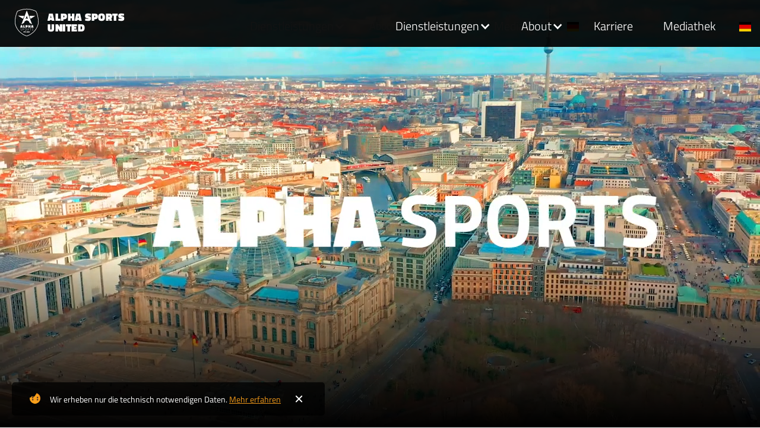

--- FILE ---
content_type: text/html
request_url: https://www.alpha-sports.de/
body_size: 8856
content:
<!DOCTYPE html><!-- Last Published: Thu Aug 22 2024 18:09:09 GMT+0000 (Coordinated Universal Time) --><html data-wf-domain="www.alpha-sports.de" data-wf-page="60f17fcbb46b56259ac1bc3f" data-wf-site="5f3260dd4b42d262f3e713fb" lang="de"><head><meta charset="utf-8"/><title>Alpha Sports United - Startseite</title><meta content="Für Profi- und Amateursportler sowie Arbeitnehmer vereint ALPHA SPORTS UNITED Prozessfinanzierung, Versicherungsmakler und Steuerberatung unter einem Dach." name="description"/><meta content="Alpha Sports United - Startseite" property="og:title"/><meta content="Für Profi- und Amateursportler sowie Arbeitnehmer vereint ALPHA SPORTS UNITED Prozessfinanzierung, Versicherungsmakler und Steuerberatung unter einem Dach." property="og:description"/><meta content="Alpha Sports United - Startseite" property="twitter:title"/><meta content="Für Profi- und Amateursportler sowie Arbeitnehmer vereint ALPHA SPORTS UNITED Prozessfinanzierung, Versicherungsmakler und Steuerberatung unter einem Dach." property="twitter:description"/><meta property="og:type" content="website"/><meta content="summary_large_image" name="twitter:card"/><meta content="width=device-width, initial-scale=1" name="viewport"/><meta content="IsvOnkTidO9IRpbJ5wpmk36_6JT-ufVp4NdFAF5RXR4" name="google-site-verification"/><link href="https://cdn.prod.website-files.com/5f3260dd4b42d262f3e713fb/css/alphasportstaxinsurancewebsitedraft.webflow.da73ed5aa.min.css" rel="stylesheet" type="text/css"/><script type="text/javascript">!function(o,c){var n=c.documentElement,t=" w-mod-";n.className+=t+"js",("ontouchstart"in o||o.DocumentTouch&&c instanceof DocumentTouch)&&(n.className+=t+"touch")}(window,document);</script><link href="https://cdn.prod.website-files.com/5f3260dd4b42d262f3e713fb/60337807d44eec2b5f9a8f85_Zeichenfl%C3%A4che%201.jpg" rel="shortcut icon" type="image/x-icon"/><link href="https://cdn.prod.website-files.com/5f3260dd4b42d262f3e713fb/607fe0896807ec03995b469f_256x256.jpg" rel="apple-touch-icon"/><script src="https://www.google.com/recaptcha/api.js" type="text/javascript"></script>
<link rel="alternate" hreflang="de" href="https://www.alpha-sports.de">
<link rel="alternate" hreflang="en" href="https://en.alpha-sports.de">
<script type="text/javascript" src="https://cdn.weglot.com/weglot.min.js"></script>
<script type="text/javascript" src="https://cdn.weglot.com/weglot.min.js"></script>
<script>
    Weglot.initialize({
        api_key: 'wg_1fa466bb90dfcaa8a0bc6c5a3cd474133'
    });
</script>

<!-- Fathom - beautiful, simple website analytics -->
<script src="https://cdn.usefathom.com/script.js" data-site="VBORPFSY" defer></script>
<!-- / Fathom -->

<script>
window.addEventListener('load', (event) => {
    document.getElementById('Calling').addEventListener('click', () => {
        fathom.trackGoal('DHE1QQJQ', 0);
    });
});
</script>

<script>
/* pt-sans-regular - latin-ext_latin_cyrillic-ext_cyrillic */
@font-face {
  font-family: 'PT Sans';
  font-style: normal;
  font-weight: 400;
  src: url('../fonts/pt-sans-v17-latin-ext_latin_cyrillic-ext_cyrillic-regular.eot'); /* IE9 Compat Modes */
  src: local(''),
       url('../fonts/pt-sans-v17-latin-ext_latin_cyrillic-ext_cyrillic-regular.eot?#iefix') format('embedded-opentype'), /* IE6-IE8 */
       url('../fonts/pt-sans-v17-latin-ext_latin_cyrillic-ext_cyrillic-regular.woff2') format('woff2'), /* Super Modern Browsers */
       url('../fonts/pt-sans-v17-latin-ext_latin_cyrillic-ext_cyrillic-regular.woff') format('woff'), /* Modern Browsers */
       url('../fonts/pt-sans-v17-latin-ext_latin_cyrillic-ext_cyrillic-regular.ttf') format('truetype'), /* Safari, Android, iOS */
       url('../fonts/pt-sans-v17-latin-ext_latin_cyrillic-ext_cyrillic-regular.svg#PTSans') format('svg'); /* Legacy iOS */
}
/* pt-sans-italic - latin-ext_latin_cyrillic-ext_cyrillic */
@font-face {
  font-family: 'PT Sans';
  font-style: italic;
  font-weight: 400;
  src: url('../fonts/pt-sans-v17-latin-ext_latin_cyrillic-ext_cyrillic-italic.eot'); /* IE9 Compat Modes */
  src: local(''),
       url('../fonts/pt-sans-v17-latin-ext_latin_cyrillic-ext_cyrillic-italic.eot?#iefix') format('embedded-opentype'), /* IE6-IE8 */
       url('../fonts/pt-sans-v17-latin-ext_latin_cyrillic-ext_cyrillic-italic.woff2') format('woff2'), /* Super Modern Browsers */
       url('../fonts/pt-sans-v17-latin-ext_latin_cyrillic-ext_cyrillic-italic.woff') format('woff'), /* Modern Browsers */
       url('../fonts/pt-sans-v17-latin-ext_latin_cyrillic-ext_cyrillic-italic.ttf') format('truetype'), /* Safari, Android, iOS */
       url('../fonts/pt-sans-v17-latin-ext_latin_cyrillic-ext_cyrillic-italic.svg#PTSans') format('svg'); /* Legacy iOS */
}
/* pt-sans-700 - latin-ext_latin_cyrillic-ext_cyrillic */
@font-face {
  font-family: 'PT Sans';
  font-style: normal;
  font-weight: 700;
  src: url('../fonts/pt-sans-v17-latin-ext_latin_cyrillic-ext_cyrillic-700.eot'); /* IE9 Compat Modes */
  src: local(''),
       url('../fonts/pt-sans-v17-latin-ext_latin_cyrillic-ext_cyrillic-700.eot?#iefix') format('embedded-opentype'), /* IE6-IE8 */
       url('../fonts/pt-sans-v17-latin-ext_latin_cyrillic-ext_cyrillic-700.woff2') format('woff2'), /* Super Modern Browsers */
       url('../fonts/pt-sans-v17-latin-ext_latin_cyrillic-ext_cyrillic-700.woff') format('woff'), /* Modern Browsers */
       url('../fonts/pt-sans-v17-latin-ext_latin_cyrillic-ext_cyrillic-700.ttf') format('truetype'), /* Safari, Android, iOS */
       url('../fonts/pt-sans-v17-latin-ext_latin_cyrillic-ext_cyrillic-700.svg#PTSans') format('svg'); /* Legacy iOS */
}
/* pt-sans-700italic - latin-ext_latin_cyrillic-ext_cyrillic */
@font-face {
  font-family: 'PT Sans';
  font-style: italic;
  font-weight: 700;
  src: url('../fonts/pt-sans-v17-latin-ext_latin_cyrillic-ext_cyrillic-700italic.eot'); /* IE9 Compat Modes */
  src: local(''),
       url('../fonts/pt-sans-v17-latin-ext_latin_cyrillic-ext_cyrillic-700italic.eot?#iefix') format('embedded-opentype'), /* IE6-IE8 */
       url('../fonts/pt-sans-v17-latin-ext_latin_cyrillic-ext_cyrillic-700italic.woff2') format('woff2'), /* Super Modern Browsers */
       url('../fonts/pt-sans-v17-latin-ext_latin_cyrillic-ext_cyrillic-700italic.woff') format('woff'), /* Modern Browsers */
       url('../fonts/pt-sans-v17-latin-ext_latin_cyrillic-ext_cyrillic-700italic.ttf') format('truetype'), /* Safari, Android, iOS */
       url('../fonts/pt-sans-v17-latin-ext_latin_cyrillic-ext_cyrillic-700italic.svg#PTSans') format('svg'); /* Legacy iOS */
}
  </script><!-- START: Mobile Autoplay Video -->
<script>
var mobilevideo = document.getElementsByTagName("video")[0];
mobilevideo.setAttribute("playsinline", "");
mobilevideo.setAttribute("muted", "");
</script>
<!-- END: Mobile Autoplay Video -->


</head><body class="body-2"><div class="div-block-137"><div class="ms-chat-wrapper"><div class="ms-chat-box"><div class="ms-chat-bg"></div><div class="ms-chat-frame ms-chat-home"><div class="ms-chat-animation"><div class="ms-chat-header"><div class="ms-chat-profile-img-wrap"><img src="https://cdn.prod.website-files.com/5f3260dd4b42d262f3e713fb/6087ce60bd15a7175bc65048_AS%20WORTMARKE.svg" loading="lazy" alt="Alpha Sports Logo Wortmarke" class="ms-chat-profile _2"/></div><div class="ms-chat">Wir helfen dir! Ruf uns an oder schreib eine Nachricht!</div></div></div><div class="ms-chat-channel-wrap"><a href="tel:+492241938000" class="chat-button tel w-inline-block"><img src="https://cdn.prod.website-files.com/5f3260dd4b42d262f3e713fb/60cb54fab5d10c67ba31687e_Phone.svg" loading="lazy" alt="Telephone Button" class="image-172"/><div><div class="ms-chat-bold">Anrufen</div><div class="ms-chat-smaller-text">Im Gespräch klären wir, wie wir dir helfen können: <br/>‍<strong>+49 (0)2241-93 800-0</strong></div></div></a><a data-w-id="15098ea8-addf-231b-5201-02055984f508" href="#" class="chat-button as w-inline-block"><img src="https://cdn.prod.website-files.com/5f3260dd4b42d262f3e713fb/60cb54fa44567a47d91f35ba_Mail.svg" loading="lazy" alt="Mail Contact Button" class="image-171"/><div><div class="ms-chat-bold">Schreiben</div><div class="ms-chat-smaller-text">Du schreibst und wir melden uns in Kürze bei dir.</div></div></a><a href="#" class="chat-button ass w-inline-block"><img src="https://cdn.prod.website-files.com/5f3260dd4b42d262f3e713fb/604e3fa8260c2c5ac3b7985f_Rot.svg" loading="lazy" alt="Alpha Sports Support Logo" class="image-171"/><div><div class="ms-chat-bold">Alpha Sports Support</div><div class="ms-chat-smaller-text">Erstkontakt | Vermittlung</div></div></a><a href="#" class="chat-button asi w-inline-block"><img src="https://cdn.prod.website-files.com/5f3260dd4b42d262f3e713fb/603764b3358b0afb7d47c890_Blau.svg" loading="lazy" alt="Alpha Sports Insurance Logo" class="image-171"/><div><div class="ms-chat-bold">Alpha Sports Insurance</div><div class="ms-chat-smaller-text">Versicherungsberatung</div></div></a><a href="#" class="chat-button ast w-inline-block"><img src="https://cdn.prod.website-files.com/5f3260dd4b42d262f3e713fb/603764e8cf94d40a45c40585_Gr%C3%BCn.svg" loading="lazy" alt="Alpha Sports Tax Logo" class="image-171"/><div><div class="ms-chat-bold">Alpha Sports Tax</div><div class="ms-chat-smaller-text">Steuerberatung</div></div></a><div class="div-block-296"><div class="div-block-114"><a href="https://www.instagram.com/alpha_sports_united/" target="_blank" class="link-block-96 w-inline-block"><img src="https://cdn.prod.website-files.com/5f3260dd4b42d262f3e713fb/611cd538b360225e1821e228_Element%2013%402x.png" loading="lazy" sizes="100vw" srcset="https://cdn.prod.website-files.com/5f3260dd4b42d262f3e713fb/611cd538b360225e1821e228_Element%2013%402x-p-500.png 500w, https://cdn.prod.website-files.com/5f3260dd4b42d262f3e713fb/611cd538b360225e1821e228_Element%2013%402x.png 759w" alt="Instagram Link" class="image-149"/></a></div><div class="div-block-114"><a href="https://www.youtube.com/channel/UCMsH061CyjJ-ySfTDNHLqzA/videos" target="_blank" class="link-block-95 w-inline-block"><img src="https://cdn.prod.website-files.com/5f3260dd4b42d262f3e713fb/611cd5150027056aba86d00b_Element%2016.svg" loading="lazy" alt="YouTube Link" class="image-149"/></a></div><div class="div-block-114"><a href="https://www.facebook.com/alpha.sports.gmbh/" target="_blank" class="link-block-97 w-inline-block"><img src="https://cdn.prod.website-files.com/5f3260dd4b42d262f3e713fb/611cd506cb43e4d28dfe6e77_Element%2014.svg" loading="lazy" alt="Facebook Link" class="image-149"/></a></div><div class="div-block-114"><a href="https://www.xing.com/pages/alphasportsgmbh" target="_blank" class="link-block-97 w-inline-block"><img src="https://cdn.prod.website-files.com/5f3260dd4b42d262f3e713fb/611cd4e94e409c1433233e3f_Element%2018.svg" loading="lazy" alt="Xing Link" class="image-149"/></a></div><div class="div-block-114"><a href="https://de.linkedin.com/company/alpha-sports-gmbh" target="_blank" class="link-block-97 w-inline-block"><img src="https://cdn.prod.website-files.com/5f3260dd4b42d262f3e713fb/611cd4d5c8edeafeb3fd65a6_Element%2020.svg" loading="lazy" alt="LinkedIn Link" class="image-149"/></a></div></div><div data-w-id="15098ea8-addf-231b-5201-02055984f524" class="ms-chat-bottom-text">Schließen</div></div></div><div class="ms-chat-frame ms-chat-email"><div class="ms-chat-animation"><div class="ms-chat-header"><div class="ms-chat-profile-img-wrap"><img src="https://cdn.prod.website-files.com/5f3260dd4b42d262f3e713fb/6087ce60bd15a7175bc65048_AS%20WORTMARKE.svg" loading="lazy" alt="Alpha Sports Logo Wortmarke" class="ms-chat-profile"/></div><div class="text-block-165">Schreib uns Dein Anliegen.</div><div class="text-block-166">Wir freuen uns auf Deine Nachricht!</div><a data-w-id="15098ea8-addf-231b-5201-02055984f533" href="#" class="ms-chat-back w-inline-block"></a></div></div><div class="ms-chat-channel-wrap"><div class="ms-chat-channel-form w-form"><form id="wf-form-Kontaktformular-Allgemein" name="wf-form-Kontaktformular-Allgemein" data-name="Kontaktformular Allgemein" method="get" data-wf-page-id="60f17fcbb46b56259ac1bc3f" data-wf-element-id="15098ea8-addf-231b-5201-02055984f536"><div class="ms-chat-field-wrap"><label for="Name" class="ms-chat-label">Name</label><input class="ms-chat-field w-input" maxlength="256" name="Name" data-name="Name" placeholder="" type="text" id="Name" data-ms-member="name" required=""/></div><div class="ms-chat-field-wrap"><label for="Email" class="ms-chat-label">E-Mail-Adresse</label><input class="ms-chat-field w-input" maxlength="256" name="Email" data-name="Email" placeholder="" type="email" id="Email" data-ms-member="email" required=""/></div><div class="ms-chat-field-wrap"><label for="Telefon" class="ms-chat-label">Telefon</label><input class="ms-chat-field w-input" maxlength="256" name="Telefon" data-name="Telefon" placeholder="" type="tel" id="Telefon" required=""/></div><div class="ms-chat-field-wrap"><label for="Textfeld" class="ms-chat-label">Nachricht</label><textarea placeholder="Deine Nachricht an Alpha Sports" maxlength="5000" id="Textfeld" name="Textfeld" data-name="Textfeld" required="" class="ms-chat-field ms-chat-message w-input"></textarea></div><div data-sitekey="6LePSrAaAAAAAFTBDPB2boDXoNv9MsZoGrtkWr7z" class="w-form-formrecaptcha g-recaptcha g-recaptcha-error g-recaptcha-disabled"></div><input type="submit" data-wait="Bitte warten..." class="ms-chat-submit-button black w-button" value="Abschicken"/></form><div class="success-message w-form-done"><div><strong>Thank you! <br/></strong><br/>Your message has been sent!</div></div><div class="w-form-fail"><div>Oops! Something went wrong while submitting the form.</div></div></div><div class="ms-chat-channel-form b"><div class="div-block-243"><div class="heading-caps margin-bottom">Fragen kostet nichts</div></div><div class="div-block-192"><a href="tel:+492241938000" class="link-block-105 w-inline-block"><div class="div-block-191"><div class="div-block-152"><h3 class="tel-beraten rot">Jetzt beraten lassen<br/><strong class="tel-bold badge">+49 2241 938 000</strong></h3></div></div></a></div><div class="div-block-225 badge"><h3 class="h3">Unser Versprechen</h3><ul role="list" class="list-11"><li><h5 class="h5 badge">Bei ALPHA SPORTS erhält JEDER die gleiche professionelle Betreuung mit dem Vorteil von Erfahrungen und Privilegien der Profisportler zu profitieren.</h5></li><li><h5 class="h5 badge">JEDER Fall wird einzeln und persönlich geprüft.</h5></li><li><h5 class="h5 badge">JEDER erhält ein maßgeschneidertes ALPHA SPORTS Prozessfinanzierungsangebot.<br/></h5></li><li><h5 class="h5 badge">Auch wenn der Prozess länger dauert und somit die Anwalts- und sämtliche andere Kosten teurer werden, trägt ALPHA SPORTS von JEDEM auch dieses Kostenrisiko komplett.</h5></li></ul></div><div class="mail"><div class="card-description big">Sprich uns an: Zusammen mit Dir und unseren Fachanwälten prüfen wir Deinen Fall kostenlos und unverbindlich. Nehme jetzt Kontakt zum ALPHA SPORTS SUPPORT Team auf - Deine Fallprüfung zur Prozessfinanzierung</div></div></div><div data-w-id="15098ea8-addf-231b-5201-02055984f555" class="ms-chat-bottom-text">Schließen</div></div></div></div></div><div data-w-id="cbd94d99-ea7c-f163-6141-1f6a569bdc1d" class="div-block-134"><img src="https://cdn.prod.website-files.com/5f3260dd4b42d262f3e713fb/60cb54fab5d10c67ba31687e_Phone.svg" loading="lazy" alt="Telephone Button" class="image-183"/><img src="https://cdn.prod.website-files.com/5f3260dd4b42d262f3e713fb/60cb54fa44567a47d91f35ba_Mail.svg" loading="lazy" alt="Mail Contact Button" class="image-184"/></div></div><div class="cookie2"><div class="div-block-335"><img src="https://cdn.prod.website-files.com/5f3260dd4b42d262f3e713fb/607f16244f655c5dacd78e4c_Zeichenfl%C3%A4che%20133-8.png" loading="lazy" width="30" alt="Cookie Icon"/><p class="cookie-p">Wir erheben nur die technisch notwendigen Daten. <a href="/datenschutz" class="link-28">Mehr erfahren</a></p><div data-w-id="82f3ea9e-a24d-ecae-7bef-7c9dd2f943fa" class="close-btn"><div class="line rotate"></div><div class="line rotate-2"></div></div></div></div><div data-w-id="5c44fabc-71db-0ff2-a027-237e8c8d6ab2" class="nav-scroll"><div data-collapse="medium" data-animation="default" data-duration="800" data-easing="ease" data-easing2="ease" role="banner" class="navbar w-nav"><nav role="navigation" class="nav-menu-6 w-nav-menu"><div data-hover="true" data-delay="0" class="dropdown-5 w-dropdown"><div class="w-dropdown-toggle"><div class="text-block-170">Dienstleistungen </div><div class="icon-12 w-icon-dropdown-toggle"></div></div><nav class="dropdown-list-8 w-dropdown-list"><a href="/beratung-nach-arbeitsunfall-und-vermittlung-im-profisport" class="nav-link-22 ass w-dropdown-link">Erstkontakt nach Unfällen</a><a href="/prozessfinanzierung-nach-arbeitsunfall-u-privater-unfall" class="nav-link-22 as w-dropdown-link">Prozessfinanzierung nach Unfällen</a></nav></div><div data-hover="true" data-delay="0" class="dropdown-5 w-dropdown"><div class="w-dropdown-toggle"><div class="icon-12 w-icon-dropdown-toggle"></div><div class="text-block-170">About</div></div><nav class="dropdown-list-8 w-dropdown-list"><a href="/about-us-2/unsere-mission" class="nav-link-22 w-dropdown-link">Unsere Mission</a><a href="/about-us-2/unser-team" class="nav-link-22 w-dropdown-link">Unser Team</a><a href="/about-us-2/erfahrungsberichte-und-referenzen" class="nav-link-22 w-dropdown-link">Referenzen</a></nav></div><a href="/karriere-sports-jobs" class="nav-link-22 w-nav-link">Karriere</a><a href="/mediathek" class="nav-link-22 w-nav-link">Mediathek</a><div class="language-switcher div-block-118"><div class="wg-element-wrapper sw6"><div data-hover="true" data-delay="300" class="wg-dropdown-1 w-dropdown"><div lang="de" class="wg-dd-1-togle w-dropdown-toggle"><div class="wg-selector-text-wrapper"><div class="wg-flag"><img src="https://cdn.prod.website-files.com/5f3260dd4b42d262f3e713fb/609a75e515e3ef141eeb6d78_de.svg" alt="German language switcher" class="wg-flag-ico"/></div></div></div><nav class="wg-dd-1-list wg-dropdown-link-flag w-dropdown-list"><a lang="es" href="#" class="wg-dropdown-1-link w-inline-block"><div class="wg-selector-text-wrapper"><div class="wg-flag"><img src="https://cdn.prod.website-files.com/5f3260dd4b42d262f3e713fb/609c0fbcac208f7ce9b95298_es.svg" alt="Spanish language switcher" class="wg-flag-ico"/></div></div></a><a lang="en" href="#" class="wg-dropdown-1-link w-inline-block"><div class="wg-selector-text-wrapper"><div class="wg-flag"><img src="https://cdn.prod.website-files.com/5f3260dd4b42d262f3e713fb/609a7458e04df570bdce5ebd_gb.svg" alt="English language switcher" class="wg-flag-ico"/></div></div></a><a lang="fr" href="#" class="wg-dropdown-1-link w-inline-block"><div class="wg-selector-text-wrapper"><div class="wg-flag"><img src="https://cdn.prod.website-files.com/5f3260dd4b42d262f3e713fb/609a7458e04df506f7ce5ebc_fr.svg" alt="French language switcher" class="wg-flag-ico"/></div></div></a><a lang="hr" href="#" class="wg-dropdown-1-link w-inline-block"><div class="wg-selector-text-wrapper"><div class="wg-flag"><img src="https://cdn.prod.website-files.com/5f3260dd4b42d262f3e713fb/613f47a957dda3b972d4a1ae_Croatien.svg" alt="Croatian Language Switcher" class="wg-flag-ico"/></div></div></a><a lang="tr" href="#" class="wg-dropdown-1-link w-inline-block"><div class="wg-selector-text-wrapper"><div class="wg-flag"><img src="https://cdn.prod.website-files.com/5f3260dd4b42d262f3e713fb/613f4d87cc543c390fe4ff51_Turk.svg" alt="Turkish Language Switcher" class="wg-flag-ico"/></div></div></a></nav></div></div></div></nav><a href="/" aria-current="page" class="brand-4 w-nav-brand w--current"><h3 class="heading-84">ALPHA SPORTS <br/>UNITED</h3><img src="https://cdn.prod.website-files.com/5f3260dd4b42d262f3e713fb/5fcbe00e54f89951a10103cb_Element%201.svg" loading="lazy" alt="Alpha Sports United Logo" class="image-180"/></a><div class="menu-button w-nav-button"><div class="w-icon-nav-menu"></div></div></div></div><div data-w-id="5c44fabc-71db-0ff2-a027-237e8c8d6ab2" class="nav-scroll"><div data-collapse="medium" data-animation="default" data-duration="800" data-easing="ease" data-easing2="ease" role="banner" class="navbar w-nav"><nav role="navigation" class="nav-menu-6 w-nav-menu"><div data-hover="true" data-delay="0" class="dropdown-5 w-dropdown"><div class="w-dropdown-toggle"><div class="text-block-170">Dienstleistungen </div><div class="icon-12 w-icon-dropdown-toggle"></div></div><nav class="dropdown-list-8 w-dropdown-list"><a href="/beratung-nach-arbeitsunfall-und-vermittlung-im-profisport" class="nav-link-22 ass w-dropdown-link">Erstkontakt nach Unfällen</a><a href="/prozessfinanzierung-nach-arbeitsunfall-u-privater-unfall" class="nav-link-22 as w-dropdown-link">Prozessfinanzierung nach Unfällen</a></nav></div><div data-hover="true" data-delay="0" class="dropdown-5 w-dropdown"><div class="w-dropdown-toggle"><div class="icon-12 w-icon-dropdown-toggle"></div><div class="text-block-170">About</div></div><nav class="dropdown-list-8 w-dropdown-list"><a href="/about-us-2/unsere-mission" class="nav-link-22 w-dropdown-link">Unsere Mission</a><a href="/about-us-2/unser-team" class="nav-link-22 w-dropdown-link">Unser Team</a><a href="/about-us-2/erfahrungsberichte-und-referenzen" class="nav-link-22 w-dropdown-link">Referenzen</a></nav></div><a href="/karriere-sports-jobs" class="nav-link-22 w-nav-link">Karriere</a><a href="/mediathek" class="nav-link-22 w-nav-link">Mediathek</a><div class="language-switcher div-block-118"><div class="wg-element-wrapper sw6"><div data-hover="true" data-delay="300" class="wg-dropdown-1 w-dropdown"><div lang="de" class="wg-dd-1-togle w-dropdown-toggle"><div class="wg-selector-text-wrapper"><div class="wg-flag"><img src="https://cdn.prod.website-files.com/5f3260dd4b42d262f3e713fb/609a75e515e3ef141eeb6d78_de.svg" alt="German language switcher" class="wg-flag-ico"/></div></div></div><nav class="wg-dd-1-list wg-dropdown-link-flag w-dropdown-list"><a lang="es" href="#" class="wg-dropdown-1-link w-inline-block"><div class="wg-selector-text-wrapper"><div class="wg-flag"><img src="https://cdn.prod.website-files.com/5f3260dd4b42d262f3e713fb/609c0fbcac208f7ce9b95298_es.svg" alt="Spanish language switcher" class="wg-flag-ico"/></div></div></a><a lang="en" href="#" class="wg-dropdown-1-link w-inline-block"><div class="wg-selector-text-wrapper"><div class="wg-flag"><img src="https://cdn.prod.website-files.com/5f3260dd4b42d262f3e713fb/609a7458e04df570bdce5ebd_gb.svg" alt="English language switcher" class="wg-flag-ico"/></div></div></a><a lang="fr" href="#" class="wg-dropdown-1-link w-inline-block"><div class="wg-selector-text-wrapper"><div class="wg-flag"><img src="https://cdn.prod.website-files.com/5f3260dd4b42d262f3e713fb/609a7458e04df506f7ce5ebc_fr.svg" alt="French language switcher" class="wg-flag-ico"/></div></div></a><a lang="hr" href="#" class="wg-dropdown-1-link w-inline-block"><div class="wg-selector-text-wrapper"><div class="wg-flag"><img src="https://cdn.prod.website-files.com/5f3260dd4b42d262f3e713fb/613f47a957dda3b972d4a1ae_Croatien.svg" alt="Croatian Language Switcher" class="wg-flag-ico"/></div></div></a><a lang="tr" href="#" class="wg-dropdown-1-link w-inline-block"><div class="wg-selector-text-wrapper"><div class="wg-flag"><img src="https://cdn.prod.website-files.com/5f3260dd4b42d262f3e713fb/613f4d87cc543c390fe4ff51_Turk.svg" alt="Turkish Language Switcher" class="wg-flag-ico"/></div></div></a></nav></div></div></div></nav><a href="/" aria-current="page" class="brand-4 w-nav-brand w--current"><h3 class="heading-84">ALPHA SPORTS <br/>UNITED</h3><img src="https://cdn.prod.website-files.com/5f3260dd4b42d262f3e713fb/5fcbe00e54f89951a10103cb_Element%201.svg" loading="lazy" alt="Alpha Sports United Logo" class="image-180"/></a><div class="menu-button w-nav-button"><div class="w-icon-nav-menu"></div></div></div></div><div class="nav-static"><div data-collapse="medium" data-animation="default" data-duration="400" data-easing="ease" data-easing2="ease" role="banner" class="navbar-6 w-nav"><a href="#" class="brand-4 w-nav-brand"><h3 class="heading-84">ALPHA SPORTS <br/>UNITED</h3><img src="https://cdn.prod.website-files.com/5f3260dd4b42d262f3e713fb/5fcbe00e54f89951a10103cb_Element%201.svg" loading="lazy" alt="Alpha Sports United Logo" class="image-180"/></a><nav role="navigation" class="nav-menu-6 w-nav-menu"><div data-hover="true" data-delay="0" class="dropdown-5 w-dropdown"><div class="w-dropdown-toggle"><div class="text-block-170">Dienstleistungen </div><div class="icon-12 w-icon-dropdown-toggle"></div></div><nav class="dropdown-list-8 w-dropdown-list"><a href="/beratung-nach-arbeitsunfall-und-vermittlung-im-profisport" class="nav-link-22 ass w-dropdown-link">Erstkontakt | Vermittlung</a><a href="/prozessfinanzierung-nach-arbeitsunfall-u-privater-unfall" class="nav-link-22 as w-dropdown-link">Prozessfinanzierung nach Unfällen</a></nav></div><div data-hover="true" data-delay="0" class="w-dropdown"><div class="w-dropdown-toggle"><div class="icon-12 w-icon-dropdown-toggle"></div><div class="text-block-170">About</div></div><nav class="dropdown-list-8 w-dropdown-list"><a href="/about-us-2/unsere-mission" class="nav-link-22 w-dropdown-link">Unsere Mission</a><a href="/about-us-2/unser-team" class="nav-link-22 w-dropdown-link">Unser Team</a><a href="/about-us-2/erfahrungsberichte-und-referenzen" class="nav-link-22 w-dropdown-link">Referenzen</a></nav></div><a href="/karriere-sports-jobs" class="nav-link-22 w-nav-link">Karriere</a><a href="/mediathek" class="nav-link-22 w-nav-link">Mediathek</a><div class="language-switcher div-block-118"><div class="wg-element-wrapper sw6"><div data-hover="true" data-delay="300" class="wg-dropdown-1 w-dropdown"><div lang="de" class="wg-dd-1-togle w-dropdown-toggle"><div class="wg-selector-text-wrapper"><div class="wg-flag"><img src="https://cdn.prod.website-files.com/5f3260dd4b42d262f3e713fb/609a75e515e3ef141eeb6d78_de.svg" alt="German language switcher" class="wg-flag-ico"/></div></div></div><nav class="wg-dd-1-list wg-dropdown-link-flag w-dropdown-list"><a lang="es" href="#" class="wg-dropdown-1-link w-inline-block"><div class="wg-selector-text-wrapper"><div class="wg-flag"><img src="https://cdn.prod.website-files.com/5f3260dd4b42d262f3e713fb/609c0fbcac208f7ce9b95298_es.svg" alt="Spanish language switcher" class="wg-flag-ico"/></div></div></a><a lang="en" href="#" class="wg-dropdown-1-link w-inline-block"><div class="wg-selector-text-wrapper"><div class="wg-flag"><img src="https://cdn.prod.website-files.com/5f3260dd4b42d262f3e713fb/609a7458e04df570bdce5ebd_gb.svg" alt="English language switcher" class="wg-flag-ico"/></div></div></a><a lang="fr" href="#" class="wg-dropdown-1-link w-inline-block"><div class="wg-selector-text-wrapper"><div class="wg-flag"><img src="https://cdn.prod.website-files.com/5f3260dd4b42d262f3e713fb/609a7458e04df506f7ce5ebc_fr.svg" alt="French language switcher" class="wg-flag-ico"/></div></div></a><a lang="hr" href="#" class="wg-dropdown-1-link w-inline-block"><div class="wg-selector-text-wrapper"><div class="wg-flag"><img src="https://cdn.prod.website-files.com/5f3260dd4b42d262f3e713fb/613f47a957dda3b972d4a1ae_Croatien.svg" alt="Croatian Language Switcher" class="wg-flag-ico"/></div></div></a><a lang="tr" href="#" class="wg-dropdown-1-link w-inline-block"><div class="wg-selector-text-wrapper"><div class="wg-flag"><img src="https://cdn.prod.website-files.com/5f3260dd4b42d262f3e713fb/613f4d87cc543c390fe4ff51_Turk.svg" alt="Turkish Language Switcher" class="wg-flag-ico"/></div></div></a></nav></div></div></div></nav></div></div><div data-w-id="5240fa8c-bb44-fbc2-e2f8-5a4e3e7c3fc5" class="section-35 landing"><div><div data-poster-url="https://cdn.prod.website-files.com/5f3260dd4b42d262f3e713fb/62ece00ab5c8404987b5d0e5_WEBSITENEUOPENER22-poster-00001.jpg" data-video-urls="https://cdn.prod.website-files.com/5f3260dd4b42d262f3e713fb/62ece00ab5c8404987b5d0e5_WEBSITENEUOPENER22-transcode.mp4,https://cdn.prod.website-files.com/5f3260dd4b42d262f3e713fb/62ece00ab5c8404987b5d0e5_WEBSITENEUOPENER22-transcode.webm" data-autoplay="true" data-loop="true" data-wf-ignore="true" id="Top" data-beta-bgvideo-upgrade="false" class="video w-background-video w-background-video-atom"><video id="b71f1cdc-2273-387b-0ae3-309d43c0c743-video" autoplay="" loop="" style="background-image:url(&quot;https://cdn.prod.website-files.com/5f3260dd4b42d262f3e713fb/62ece00ab5c8404987b5d0e5_WEBSITENEUOPENER22-poster-00001.jpg&quot;)" muted="" playsinline="" data-wf-ignore="true" data-object-fit="cover"><source src="https://cdn.prod.website-files.com/5f3260dd4b42d262f3e713fb/62ece00ab5c8404987b5d0e5_WEBSITENEUOPENER22-transcode.mp4" data-wf-ignore="true"/><source src="https://cdn.prod.website-files.com/5f3260dd4b42d262f3e713fb/62ece00ab5c8404987b5d0e5_WEBSITENEUOPENER22-transcode.webm" data-wf-ignore="true"/></video></div></div></div><div class="div-block-271"><div class="div-block-276"><a href="/beratung-nach-arbeitsunfall-und-vermittlung-im-profisport" class="link-block-111 ass w-inline-block"><div class="text-block-172">Erstkontakt &amp; Vermittlung</div></a></div><div class="div-block-276"><a href="/prozessfinanzierung-nach-arbeitsunfall-u-privater-unfall" class="link-block-111 as w-inline-block"><div class="text-block-172">Prozessfinanzierung</div></a></div></div><div class="section-39"><div><div data-delay="4000" data-animation="slide" class="slider-5 w-slider" data-autoplay="false" data-easing="ease" data-hide-arrows="false" data-disable-swipe="false" data-autoplay-limit="0" data-nav-spacing="3" data-duration="500" data-infinite="true"><div class="mask-2 w-slider-mask"><div class="slide-10 w-slide"><div class="div-block-263"><h2 class="h2">Finde heraus, wobei wir dir helfen können.<br/>Du bist...</h2><div class="div-block-278"><a href="/vermittler/arbeitnehmer" class="button ass w-button">Arbeitnehmer </a><a href="/vermittler/profisportler" class="button ass w-button">Berufssportler</a><a href="/vermittler/unternehmen" class="button ass w-button">Unternehmer</a></div></div></div><div class="slide-12 w-slide"><div class="div-block-263"><h2 class="h2">Ob bei der Arbeit, auf dem Arbeitsweg, in der Freizeit oder als Berufssportler: Wir beraten dich als Prozessfinanzierer nach Unfällen. </h2><a href="/beratung-nach-arbeitsunfall-und-vermittlung-im-profisport" class="button ass w-button">Zum Erstkontakt Prozessfinanzierung</a><a href="/arbeitsunfall-verletztenrente/arbeitsunfall-alles-was-du-wissen-musst" class="button ass w-button">Weitere Informationen zu Arbeitsunfällen</a></div></div><div class="slide-11 w-slide"><div class="div-block-263"><h2 class="h2">Was uns antreibt und wie alles begann: Die ALPHA SPORTS-Story.  </h2><a href="/about-us-2/unsere-mission" class="button asu w-button">Mehr über uns</a></div></div><div class="slide-13 w-slide"><div class="div-block-263"><h2 class="h2">Verletztengeldrechner – Rechne hier kostenlos deine jährliche Unfallrente aus.  </h2><a href="/arbeitsunfall-verletztenrente/verletztenrente-berechnen" class="button as w-button">Verletztengeld jetzt berechnen</a></div></div></div><div class="w-slider-arrow-left"><div class="w-icon-slider-left"></div></div><div class="w-slider-arrow-right"><div class="w-icon-slider-right"></div></div><div class="w-slider-nav w-round"></div></div></div></div><div class="section-36"><div data-w-id="33833f43-1a1d-1c1c-8da3-8e4402896dfa" style="opacity:0" class="div-linie-orange"></div><div id="Dienstleistungen" class="div-block-280"><div class="div-block-273"><a href="/beratung-nach-arbeitsunfall-und-vermittlung-im-profisport" class="w-inline-block"><img src="https://cdn.prod.website-files.com/5f3260dd4b42d262f3e713fb/604e3fa8260c2c5ac3b7985f_Rot.svg" loading="lazy" alt="Alpha Sports Support Logo" class="image-181"/></a><a href="/prozessfinanzierung-nach-arbeitsunfall-u-privater-unfall" class="w-inline-block"><img src="https://cdn.prod.website-files.com/5f3260dd4b42d262f3e713fb/603762b63b7ceab9a81ccace_Element%201.svg" loading="lazy" alt="Alpha Sports GmbH Logo" class="image-181"/></a></div></div><div class="div-block-261"></div><div class="div-block-311"><div class="div-block-264 ass"><div class="div-block-268"><div class="div-block-272"><img src="https://cdn.prod.website-files.com/5f3260dd4b42d262f3e713fb/60fabfcdb2de8c83651350d0_Netzwerk.jpg" loading="lazy" alt="Netzwerk und Vermittlung für Profisportler" class="image-178"/></div></div><div class="div-block-267"><div class="div-block-274"><h2 class="h2 b">Erstkontakt und Vermittlung</h2><ul role="list" class="list-9 ass"><li class="list-item-17"><div class="text-block-151 b">Kompetenter Erstkontakt bei berufsbedingten und privaten Unfällen</div></li><li class="list-item-17"><div class="text-block-151 b">Kostenfreie Fallverwaltung</div></li><li class="list-item-17"><div class="text-block-151 b">Vermittlung zu unserem Netzwerk aus Spezialisten</div></li></ul><a href="/beratung-nach-arbeitsunfall-und-vermittlung-im-profisport" class="buttons ass w-button">Mehr erfahren</a></div></div></div><div class="div-block-264 as"><div class="div-block-267"><div class="div-block-274"><h2 class="h2 b">Prozessfinanzierung nach Unfällen</h2><ul role="list" class="list-9 as"><li class="list-item-17"><div class="text-block-151 b">Prozesskostenfinanzierer bei Rechtsstreitigkeiten nach berufsbedingten &amp; privaten Unfällen</div></li><li class="list-item-17"><div class="text-block-151 b">Kooperation mit ausgewählten Fachanwälten</div></li><li class="list-item-17"><div class="text-block-151 b">In über 80% der Verfahren erfolgreich</div></li></ul><a href="/prozessfinanzierung-nach-arbeitsunfall-u-privater-unfall" class="buttons as w-button">Mehr erfahren</a></div></div><div class="div-block-268 o"><div class="div-block-272"><img src="https://cdn.prod.website-files.com/5f3260dd4b42d262f3e713fb/60fabfd710b1cf032cdea30f_Prozessfinanzierung.jpg" loading="lazy" alt="Prozessfinanzierung bei Gericht" class="image-178 o"/></div></div></div></div></div><div data-w-id="6baaf2fd-b1cc-2071-7589-8d5b48c7af38" style="opacity:0" class="div-linie-orange"></div><div class="div-block-303"><div class="telefon"><a href="tel:+49(0)224193800-0" id="Calling" class="link-37">+49 (0)2241-93 800-0</a></div></div><div class="section-3 footer"><div class="container-36 w-container"><div class="div-block-294"><div class="div-block-114"><a href="https://www.instagram.com/alpha_sports_united/" target="_blank" class="link-block-96 w-inline-block"><img src="https://cdn.prod.website-files.com/5f3260dd4b42d262f3e713fb/6095641660bb28f23629fd69_Element%204%402x-8.png" loading="lazy" alt="Instagram Icon" class="image-151 insta"/></a></div><div class="div-block-114"><a href="https://www.youtube.com/channel/UCMsH061CyjJ-ySfTDNHLqzA/videos" target="_blank" class="link-block-95 w-inline-block"><img src="https://cdn.prod.website-files.com/5f3260dd4b42d262f3e713fb/6095644467d1ea4f9d320413_Element%206%402x-8.png" loading="lazy" alt="YouTube Icon" class="image-151"/></a></div><div class="div-block-114"><a href="https://www.facebook.com/alpha.sports.gmbh/" target="_blank" class="link-block-97 w-inline-block"><img src="https://cdn.prod.website-files.com/5f3260dd4b42d262f3e713fb/609563f54aebaae049524672_Element%202%402x-8.png" loading="lazy" alt="facebook icon" class="image-150"/></a></div><div class="div-block-114"><a href="https://www.xing.com/pages/alphasportsgmbh" target="_blank" class="link-block-97 w-inline-block"><img src="https://cdn.prod.website-files.com/5f3260dd4b42d262f3e713fb/609564a87aaf1da480c4f75d_Element%208%402x-8.png" loading="lazy" alt="Xing icon" class="image-150"/></a></div><div class="div-block-114"><a href="https://de.linkedin.com/company/alpha-sports-gmbh" target="_blank" class="link-block-97 w-inline-block"><img src="https://cdn.prod.website-files.com/5f3260dd4b42d262f3e713fb/5f687534ff9a8999b12779d9_LinkedIn.svg" loading="lazy" alt="Linked In Icon" class="image-150"/></a></div></div><div class="div-block-295"><a href="https://alpha-sports.de/impressum?tab=as-impressum" class="link-impr w-inline-block"><div class="text-block-116">Impressum</div></a><a href="/datenschutz" class="link-impr w-inline-block"><div class="text-block-116">Datenschutz</div></a><a href="/mediennachweise" class="link-impr w-inline-block"><div class="text-block-116">Mediennachweise</div></a></div></div></div><div data-w-id="21319bdc-d7ad-eaca-fb18-74b7c4fef8dd" class="div-block-287"><a href="#Top" class="w-inline-block"><img src="https://cdn.prod.website-files.com/5f3260dd4b42d262f3e713fb/5f72ef412bf58888baedb46c_Dropdown%20Orange.svg" loading="lazy" alt="Back to Top Button" class="image-185"/></a></div><script src="https://d3e54v103j8qbb.cloudfront.net/js/jquery-3.5.1.min.dc5e7f18c8.js?site=5f3260dd4b42d262f3e713fb" type="text/javascript" integrity="sha256-9/aliU8dGd2tb6OSsuzixeV4y/faTqgFtohetphbbj0=" crossorigin="anonymous"></script><script src="https://cdn.prod.website-files.com/5f3260dd4b42d262f3e713fb/js/webflow.de704eea4.js" type="text/javascript"></script><script src="https://cdn.jsdelivr.net/npm/js-cookie@2/src/js.cookie.min.js"></script>

<script>
var cookieName = 'cookieClosed';

if(typeof Cookies.get(cookieName) !== 'undefined') {
$('.cookie2').remove();
}

$('.close-btn').on('click', function(){
Cookies.set(cookieName, 'ok', { expires: 14 });
})
</script>


 <script>
 function getParam(name) {
     name = name.replace(/[\[]/, "\\[").replace(/[\]]/, "\\]");
     var regex = new RegExp("[\\?&]" + name + "=([^&#]*)"),
     results = regex.exec(location.search);
     return results == null ? "" : decodeURIComponent(results[1].replace(/\+/g, " "));
 }
 var Webflow = Webflow || [];
 Webflow.push(function () {
     var tabName = getParam('tab');
     if (tabName) $('.' + tabName).triggerHandler('click');
 });
 </script>
<script type="text/javascript" src="https://cdn.weglot.com/weglot.min.js"></script>
<script>
// init Weglot
Weglot.initialize({
	api_key: 'wg_1fa466bb90dfcaa8a0bc6c5a3cd474133'
});

// on Weglot init
Weglot.on('initialized', ()=>{
	// get the current active language
  const currentLang = Weglot.getCurrentLang();
  // call updateFlagDropdownLinks function
  updateSW6FlagDropdownLinks(currentLang);
});

// for each of the .wg-element-wrapper language links
document.querySelectorAll('.wg-element-wrapper.sw6 [lang]').forEach((link)=>{
		// add a click event listener
		link.addEventListener('click', function(e){
    	// prevent default
			e.preventDefault();
      // switch to the current active language      
      Weglot.switchTo(this.getAttribute('lang'));
      // call updateDropdownLinks function
      updateSW6FlagDropdownLinks(this.getAttribute('lang'));
		});
});

// updateFlagDropdownLinks function
function updateSW6FlagDropdownLinks(currentLang){
	// get the wrapper element
	const $wrapper = document.querySelector('.wg-element-wrapper.sw6'); 
  // if the .w-dropdown-toggle is not the current active language
 	if($wrapper.querySelector('.w-dropdown-toggle').getAttribute('lang') !== currentLang){
  	// swap the dropdown toggle's innerHTML with the current active language link innerHTML
  	const $activeLangLink = $wrapper.querySelector('[lang='+currentLang+']');
    const childDiv = $activeLangLink.innerHTML;
    const $toggle = $wrapper.querySelector('.w-dropdown-toggle');
    const toggleDiv = $toggle.innerHTML;
    $toggle.innerHTML = childDiv;
    $activeLangLink.innerHTML = toggleDiv;
    
    // swap the dropdown toggle's lang attr with the current active language link lang attr
		const lang = $activeLangLink.getAttribute('lang');
   	const toggleLang = $toggle.getAttribute('lang');
		$toggle.setAttribute('lang', lang);
		$activeLangLink.setAttribute('lang', toggleLang);
  }
}
</script>
</body></html>

--- FILE ---
content_type: text/html; charset=utf-8
request_url: https://www.google.com/recaptcha/api2/anchor?ar=1&k=6LePSrAaAAAAAFTBDPB2boDXoNv9MsZoGrtkWr7z&co=aHR0cHM6Ly93d3cuYWxwaGEtc3BvcnRzLmRlOjQ0Mw..&hl=en&v=PoyoqOPhxBO7pBk68S4YbpHZ&size=normal&anchor-ms=20000&execute-ms=30000&cb=qjdc51ni0rlr
body_size: 49300
content:
<!DOCTYPE HTML><html dir="ltr" lang="en"><head><meta http-equiv="Content-Type" content="text/html; charset=UTF-8">
<meta http-equiv="X-UA-Compatible" content="IE=edge">
<title>reCAPTCHA</title>
<style type="text/css">
/* cyrillic-ext */
@font-face {
  font-family: 'Roboto';
  font-style: normal;
  font-weight: 400;
  font-stretch: 100%;
  src: url(//fonts.gstatic.com/s/roboto/v48/KFO7CnqEu92Fr1ME7kSn66aGLdTylUAMa3GUBHMdazTgWw.woff2) format('woff2');
  unicode-range: U+0460-052F, U+1C80-1C8A, U+20B4, U+2DE0-2DFF, U+A640-A69F, U+FE2E-FE2F;
}
/* cyrillic */
@font-face {
  font-family: 'Roboto';
  font-style: normal;
  font-weight: 400;
  font-stretch: 100%;
  src: url(//fonts.gstatic.com/s/roboto/v48/KFO7CnqEu92Fr1ME7kSn66aGLdTylUAMa3iUBHMdazTgWw.woff2) format('woff2');
  unicode-range: U+0301, U+0400-045F, U+0490-0491, U+04B0-04B1, U+2116;
}
/* greek-ext */
@font-face {
  font-family: 'Roboto';
  font-style: normal;
  font-weight: 400;
  font-stretch: 100%;
  src: url(//fonts.gstatic.com/s/roboto/v48/KFO7CnqEu92Fr1ME7kSn66aGLdTylUAMa3CUBHMdazTgWw.woff2) format('woff2');
  unicode-range: U+1F00-1FFF;
}
/* greek */
@font-face {
  font-family: 'Roboto';
  font-style: normal;
  font-weight: 400;
  font-stretch: 100%;
  src: url(//fonts.gstatic.com/s/roboto/v48/KFO7CnqEu92Fr1ME7kSn66aGLdTylUAMa3-UBHMdazTgWw.woff2) format('woff2');
  unicode-range: U+0370-0377, U+037A-037F, U+0384-038A, U+038C, U+038E-03A1, U+03A3-03FF;
}
/* math */
@font-face {
  font-family: 'Roboto';
  font-style: normal;
  font-weight: 400;
  font-stretch: 100%;
  src: url(//fonts.gstatic.com/s/roboto/v48/KFO7CnqEu92Fr1ME7kSn66aGLdTylUAMawCUBHMdazTgWw.woff2) format('woff2');
  unicode-range: U+0302-0303, U+0305, U+0307-0308, U+0310, U+0312, U+0315, U+031A, U+0326-0327, U+032C, U+032F-0330, U+0332-0333, U+0338, U+033A, U+0346, U+034D, U+0391-03A1, U+03A3-03A9, U+03B1-03C9, U+03D1, U+03D5-03D6, U+03F0-03F1, U+03F4-03F5, U+2016-2017, U+2034-2038, U+203C, U+2040, U+2043, U+2047, U+2050, U+2057, U+205F, U+2070-2071, U+2074-208E, U+2090-209C, U+20D0-20DC, U+20E1, U+20E5-20EF, U+2100-2112, U+2114-2115, U+2117-2121, U+2123-214F, U+2190, U+2192, U+2194-21AE, U+21B0-21E5, U+21F1-21F2, U+21F4-2211, U+2213-2214, U+2216-22FF, U+2308-230B, U+2310, U+2319, U+231C-2321, U+2336-237A, U+237C, U+2395, U+239B-23B7, U+23D0, U+23DC-23E1, U+2474-2475, U+25AF, U+25B3, U+25B7, U+25BD, U+25C1, U+25CA, U+25CC, U+25FB, U+266D-266F, U+27C0-27FF, U+2900-2AFF, U+2B0E-2B11, U+2B30-2B4C, U+2BFE, U+3030, U+FF5B, U+FF5D, U+1D400-1D7FF, U+1EE00-1EEFF;
}
/* symbols */
@font-face {
  font-family: 'Roboto';
  font-style: normal;
  font-weight: 400;
  font-stretch: 100%;
  src: url(//fonts.gstatic.com/s/roboto/v48/KFO7CnqEu92Fr1ME7kSn66aGLdTylUAMaxKUBHMdazTgWw.woff2) format('woff2');
  unicode-range: U+0001-000C, U+000E-001F, U+007F-009F, U+20DD-20E0, U+20E2-20E4, U+2150-218F, U+2190, U+2192, U+2194-2199, U+21AF, U+21E6-21F0, U+21F3, U+2218-2219, U+2299, U+22C4-22C6, U+2300-243F, U+2440-244A, U+2460-24FF, U+25A0-27BF, U+2800-28FF, U+2921-2922, U+2981, U+29BF, U+29EB, U+2B00-2BFF, U+4DC0-4DFF, U+FFF9-FFFB, U+10140-1018E, U+10190-1019C, U+101A0, U+101D0-101FD, U+102E0-102FB, U+10E60-10E7E, U+1D2C0-1D2D3, U+1D2E0-1D37F, U+1F000-1F0FF, U+1F100-1F1AD, U+1F1E6-1F1FF, U+1F30D-1F30F, U+1F315, U+1F31C, U+1F31E, U+1F320-1F32C, U+1F336, U+1F378, U+1F37D, U+1F382, U+1F393-1F39F, U+1F3A7-1F3A8, U+1F3AC-1F3AF, U+1F3C2, U+1F3C4-1F3C6, U+1F3CA-1F3CE, U+1F3D4-1F3E0, U+1F3ED, U+1F3F1-1F3F3, U+1F3F5-1F3F7, U+1F408, U+1F415, U+1F41F, U+1F426, U+1F43F, U+1F441-1F442, U+1F444, U+1F446-1F449, U+1F44C-1F44E, U+1F453, U+1F46A, U+1F47D, U+1F4A3, U+1F4B0, U+1F4B3, U+1F4B9, U+1F4BB, U+1F4BF, U+1F4C8-1F4CB, U+1F4D6, U+1F4DA, U+1F4DF, U+1F4E3-1F4E6, U+1F4EA-1F4ED, U+1F4F7, U+1F4F9-1F4FB, U+1F4FD-1F4FE, U+1F503, U+1F507-1F50B, U+1F50D, U+1F512-1F513, U+1F53E-1F54A, U+1F54F-1F5FA, U+1F610, U+1F650-1F67F, U+1F687, U+1F68D, U+1F691, U+1F694, U+1F698, U+1F6AD, U+1F6B2, U+1F6B9-1F6BA, U+1F6BC, U+1F6C6-1F6CF, U+1F6D3-1F6D7, U+1F6E0-1F6EA, U+1F6F0-1F6F3, U+1F6F7-1F6FC, U+1F700-1F7FF, U+1F800-1F80B, U+1F810-1F847, U+1F850-1F859, U+1F860-1F887, U+1F890-1F8AD, U+1F8B0-1F8BB, U+1F8C0-1F8C1, U+1F900-1F90B, U+1F93B, U+1F946, U+1F984, U+1F996, U+1F9E9, U+1FA00-1FA6F, U+1FA70-1FA7C, U+1FA80-1FA89, U+1FA8F-1FAC6, U+1FACE-1FADC, U+1FADF-1FAE9, U+1FAF0-1FAF8, U+1FB00-1FBFF;
}
/* vietnamese */
@font-face {
  font-family: 'Roboto';
  font-style: normal;
  font-weight: 400;
  font-stretch: 100%;
  src: url(//fonts.gstatic.com/s/roboto/v48/KFO7CnqEu92Fr1ME7kSn66aGLdTylUAMa3OUBHMdazTgWw.woff2) format('woff2');
  unicode-range: U+0102-0103, U+0110-0111, U+0128-0129, U+0168-0169, U+01A0-01A1, U+01AF-01B0, U+0300-0301, U+0303-0304, U+0308-0309, U+0323, U+0329, U+1EA0-1EF9, U+20AB;
}
/* latin-ext */
@font-face {
  font-family: 'Roboto';
  font-style: normal;
  font-weight: 400;
  font-stretch: 100%;
  src: url(//fonts.gstatic.com/s/roboto/v48/KFO7CnqEu92Fr1ME7kSn66aGLdTylUAMa3KUBHMdazTgWw.woff2) format('woff2');
  unicode-range: U+0100-02BA, U+02BD-02C5, U+02C7-02CC, U+02CE-02D7, U+02DD-02FF, U+0304, U+0308, U+0329, U+1D00-1DBF, U+1E00-1E9F, U+1EF2-1EFF, U+2020, U+20A0-20AB, U+20AD-20C0, U+2113, U+2C60-2C7F, U+A720-A7FF;
}
/* latin */
@font-face {
  font-family: 'Roboto';
  font-style: normal;
  font-weight: 400;
  font-stretch: 100%;
  src: url(//fonts.gstatic.com/s/roboto/v48/KFO7CnqEu92Fr1ME7kSn66aGLdTylUAMa3yUBHMdazQ.woff2) format('woff2');
  unicode-range: U+0000-00FF, U+0131, U+0152-0153, U+02BB-02BC, U+02C6, U+02DA, U+02DC, U+0304, U+0308, U+0329, U+2000-206F, U+20AC, U+2122, U+2191, U+2193, U+2212, U+2215, U+FEFF, U+FFFD;
}
/* cyrillic-ext */
@font-face {
  font-family: 'Roboto';
  font-style: normal;
  font-weight: 500;
  font-stretch: 100%;
  src: url(//fonts.gstatic.com/s/roboto/v48/KFO7CnqEu92Fr1ME7kSn66aGLdTylUAMa3GUBHMdazTgWw.woff2) format('woff2');
  unicode-range: U+0460-052F, U+1C80-1C8A, U+20B4, U+2DE0-2DFF, U+A640-A69F, U+FE2E-FE2F;
}
/* cyrillic */
@font-face {
  font-family: 'Roboto';
  font-style: normal;
  font-weight: 500;
  font-stretch: 100%;
  src: url(//fonts.gstatic.com/s/roboto/v48/KFO7CnqEu92Fr1ME7kSn66aGLdTylUAMa3iUBHMdazTgWw.woff2) format('woff2');
  unicode-range: U+0301, U+0400-045F, U+0490-0491, U+04B0-04B1, U+2116;
}
/* greek-ext */
@font-face {
  font-family: 'Roboto';
  font-style: normal;
  font-weight: 500;
  font-stretch: 100%;
  src: url(//fonts.gstatic.com/s/roboto/v48/KFO7CnqEu92Fr1ME7kSn66aGLdTylUAMa3CUBHMdazTgWw.woff2) format('woff2');
  unicode-range: U+1F00-1FFF;
}
/* greek */
@font-face {
  font-family: 'Roboto';
  font-style: normal;
  font-weight: 500;
  font-stretch: 100%;
  src: url(//fonts.gstatic.com/s/roboto/v48/KFO7CnqEu92Fr1ME7kSn66aGLdTylUAMa3-UBHMdazTgWw.woff2) format('woff2');
  unicode-range: U+0370-0377, U+037A-037F, U+0384-038A, U+038C, U+038E-03A1, U+03A3-03FF;
}
/* math */
@font-face {
  font-family: 'Roboto';
  font-style: normal;
  font-weight: 500;
  font-stretch: 100%;
  src: url(//fonts.gstatic.com/s/roboto/v48/KFO7CnqEu92Fr1ME7kSn66aGLdTylUAMawCUBHMdazTgWw.woff2) format('woff2');
  unicode-range: U+0302-0303, U+0305, U+0307-0308, U+0310, U+0312, U+0315, U+031A, U+0326-0327, U+032C, U+032F-0330, U+0332-0333, U+0338, U+033A, U+0346, U+034D, U+0391-03A1, U+03A3-03A9, U+03B1-03C9, U+03D1, U+03D5-03D6, U+03F0-03F1, U+03F4-03F5, U+2016-2017, U+2034-2038, U+203C, U+2040, U+2043, U+2047, U+2050, U+2057, U+205F, U+2070-2071, U+2074-208E, U+2090-209C, U+20D0-20DC, U+20E1, U+20E5-20EF, U+2100-2112, U+2114-2115, U+2117-2121, U+2123-214F, U+2190, U+2192, U+2194-21AE, U+21B0-21E5, U+21F1-21F2, U+21F4-2211, U+2213-2214, U+2216-22FF, U+2308-230B, U+2310, U+2319, U+231C-2321, U+2336-237A, U+237C, U+2395, U+239B-23B7, U+23D0, U+23DC-23E1, U+2474-2475, U+25AF, U+25B3, U+25B7, U+25BD, U+25C1, U+25CA, U+25CC, U+25FB, U+266D-266F, U+27C0-27FF, U+2900-2AFF, U+2B0E-2B11, U+2B30-2B4C, U+2BFE, U+3030, U+FF5B, U+FF5D, U+1D400-1D7FF, U+1EE00-1EEFF;
}
/* symbols */
@font-face {
  font-family: 'Roboto';
  font-style: normal;
  font-weight: 500;
  font-stretch: 100%;
  src: url(//fonts.gstatic.com/s/roboto/v48/KFO7CnqEu92Fr1ME7kSn66aGLdTylUAMaxKUBHMdazTgWw.woff2) format('woff2');
  unicode-range: U+0001-000C, U+000E-001F, U+007F-009F, U+20DD-20E0, U+20E2-20E4, U+2150-218F, U+2190, U+2192, U+2194-2199, U+21AF, U+21E6-21F0, U+21F3, U+2218-2219, U+2299, U+22C4-22C6, U+2300-243F, U+2440-244A, U+2460-24FF, U+25A0-27BF, U+2800-28FF, U+2921-2922, U+2981, U+29BF, U+29EB, U+2B00-2BFF, U+4DC0-4DFF, U+FFF9-FFFB, U+10140-1018E, U+10190-1019C, U+101A0, U+101D0-101FD, U+102E0-102FB, U+10E60-10E7E, U+1D2C0-1D2D3, U+1D2E0-1D37F, U+1F000-1F0FF, U+1F100-1F1AD, U+1F1E6-1F1FF, U+1F30D-1F30F, U+1F315, U+1F31C, U+1F31E, U+1F320-1F32C, U+1F336, U+1F378, U+1F37D, U+1F382, U+1F393-1F39F, U+1F3A7-1F3A8, U+1F3AC-1F3AF, U+1F3C2, U+1F3C4-1F3C6, U+1F3CA-1F3CE, U+1F3D4-1F3E0, U+1F3ED, U+1F3F1-1F3F3, U+1F3F5-1F3F7, U+1F408, U+1F415, U+1F41F, U+1F426, U+1F43F, U+1F441-1F442, U+1F444, U+1F446-1F449, U+1F44C-1F44E, U+1F453, U+1F46A, U+1F47D, U+1F4A3, U+1F4B0, U+1F4B3, U+1F4B9, U+1F4BB, U+1F4BF, U+1F4C8-1F4CB, U+1F4D6, U+1F4DA, U+1F4DF, U+1F4E3-1F4E6, U+1F4EA-1F4ED, U+1F4F7, U+1F4F9-1F4FB, U+1F4FD-1F4FE, U+1F503, U+1F507-1F50B, U+1F50D, U+1F512-1F513, U+1F53E-1F54A, U+1F54F-1F5FA, U+1F610, U+1F650-1F67F, U+1F687, U+1F68D, U+1F691, U+1F694, U+1F698, U+1F6AD, U+1F6B2, U+1F6B9-1F6BA, U+1F6BC, U+1F6C6-1F6CF, U+1F6D3-1F6D7, U+1F6E0-1F6EA, U+1F6F0-1F6F3, U+1F6F7-1F6FC, U+1F700-1F7FF, U+1F800-1F80B, U+1F810-1F847, U+1F850-1F859, U+1F860-1F887, U+1F890-1F8AD, U+1F8B0-1F8BB, U+1F8C0-1F8C1, U+1F900-1F90B, U+1F93B, U+1F946, U+1F984, U+1F996, U+1F9E9, U+1FA00-1FA6F, U+1FA70-1FA7C, U+1FA80-1FA89, U+1FA8F-1FAC6, U+1FACE-1FADC, U+1FADF-1FAE9, U+1FAF0-1FAF8, U+1FB00-1FBFF;
}
/* vietnamese */
@font-face {
  font-family: 'Roboto';
  font-style: normal;
  font-weight: 500;
  font-stretch: 100%;
  src: url(//fonts.gstatic.com/s/roboto/v48/KFO7CnqEu92Fr1ME7kSn66aGLdTylUAMa3OUBHMdazTgWw.woff2) format('woff2');
  unicode-range: U+0102-0103, U+0110-0111, U+0128-0129, U+0168-0169, U+01A0-01A1, U+01AF-01B0, U+0300-0301, U+0303-0304, U+0308-0309, U+0323, U+0329, U+1EA0-1EF9, U+20AB;
}
/* latin-ext */
@font-face {
  font-family: 'Roboto';
  font-style: normal;
  font-weight: 500;
  font-stretch: 100%;
  src: url(//fonts.gstatic.com/s/roboto/v48/KFO7CnqEu92Fr1ME7kSn66aGLdTylUAMa3KUBHMdazTgWw.woff2) format('woff2');
  unicode-range: U+0100-02BA, U+02BD-02C5, U+02C7-02CC, U+02CE-02D7, U+02DD-02FF, U+0304, U+0308, U+0329, U+1D00-1DBF, U+1E00-1E9F, U+1EF2-1EFF, U+2020, U+20A0-20AB, U+20AD-20C0, U+2113, U+2C60-2C7F, U+A720-A7FF;
}
/* latin */
@font-face {
  font-family: 'Roboto';
  font-style: normal;
  font-weight: 500;
  font-stretch: 100%;
  src: url(//fonts.gstatic.com/s/roboto/v48/KFO7CnqEu92Fr1ME7kSn66aGLdTylUAMa3yUBHMdazQ.woff2) format('woff2');
  unicode-range: U+0000-00FF, U+0131, U+0152-0153, U+02BB-02BC, U+02C6, U+02DA, U+02DC, U+0304, U+0308, U+0329, U+2000-206F, U+20AC, U+2122, U+2191, U+2193, U+2212, U+2215, U+FEFF, U+FFFD;
}
/* cyrillic-ext */
@font-face {
  font-family: 'Roboto';
  font-style: normal;
  font-weight: 900;
  font-stretch: 100%;
  src: url(//fonts.gstatic.com/s/roboto/v48/KFO7CnqEu92Fr1ME7kSn66aGLdTylUAMa3GUBHMdazTgWw.woff2) format('woff2');
  unicode-range: U+0460-052F, U+1C80-1C8A, U+20B4, U+2DE0-2DFF, U+A640-A69F, U+FE2E-FE2F;
}
/* cyrillic */
@font-face {
  font-family: 'Roboto';
  font-style: normal;
  font-weight: 900;
  font-stretch: 100%;
  src: url(//fonts.gstatic.com/s/roboto/v48/KFO7CnqEu92Fr1ME7kSn66aGLdTylUAMa3iUBHMdazTgWw.woff2) format('woff2');
  unicode-range: U+0301, U+0400-045F, U+0490-0491, U+04B0-04B1, U+2116;
}
/* greek-ext */
@font-face {
  font-family: 'Roboto';
  font-style: normal;
  font-weight: 900;
  font-stretch: 100%;
  src: url(//fonts.gstatic.com/s/roboto/v48/KFO7CnqEu92Fr1ME7kSn66aGLdTylUAMa3CUBHMdazTgWw.woff2) format('woff2');
  unicode-range: U+1F00-1FFF;
}
/* greek */
@font-face {
  font-family: 'Roboto';
  font-style: normal;
  font-weight: 900;
  font-stretch: 100%;
  src: url(//fonts.gstatic.com/s/roboto/v48/KFO7CnqEu92Fr1ME7kSn66aGLdTylUAMa3-UBHMdazTgWw.woff2) format('woff2');
  unicode-range: U+0370-0377, U+037A-037F, U+0384-038A, U+038C, U+038E-03A1, U+03A3-03FF;
}
/* math */
@font-face {
  font-family: 'Roboto';
  font-style: normal;
  font-weight: 900;
  font-stretch: 100%;
  src: url(//fonts.gstatic.com/s/roboto/v48/KFO7CnqEu92Fr1ME7kSn66aGLdTylUAMawCUBHMdazTgWw.woff2) format('woff2');
  unicode-range: U+0302-0303, U+0305, U+0307-0308, U+0310, U+0312, U+0315, U+031A, U+0326-0327, U+032C, U+032F-0330, U+0332-0333, U+0338, U+033A, U+0346, U+034D, U+0391-03A1, U+03A3-03A9, U+03B1-03C9, U+03D1, U+03D5-03D6, U+03F0-03F1, U+03F4-03F5, U+2016-2017, U+2034-2038, U+203C, U+2040, U+2043, U+2047, U+2050, U+2057, U+205F, U+2070-2071, U+2074-208E, U+2090-209C, U+20D0-20DC, U+20E1, U+20E5-20EF, U+2100-2112, U+2114-2115, U+2117-2121, U+2123-214F, U+2190, U+2192, U+2194-21AE, U+21B0-21E5, U+21F1-21F2, U+21F4-2211, U+2213-2214, U+2216-22FF, U+2308-230B, U+2310, U+2319, U+231C-2321, U+2336-237A, U+237C, U+2395, U+239B-23B7, U+23D0, U+23DC-23E1, U+2474-2475, U+25AF, U+25B3, U+25B7, U+25BD, U+25C1, U+25CA, U+25CC, U+25FB, U+266D-266F, U+27C0-27FF, U+2900-2AFF, U+2B0E-2B11, U+2B30-2B4C, U+2BFE, U+3030, U+FF5B, U+FF5D, U+1D400-1D7FF, U+1EE00-1EEFF;
}
/* symbols */
@font-face {
  font-family: 'Roboto';
  font-style: normal;
  font-weight: 900;
  font-stretch: 100%;
  src: url(//fonts.gstatic.com/s/roboto/v48/KFO7CnqEu92Fr1ME7kSn66aGLdTylUAMaxKUBHMdazTgWw.woff2) format('woff2');
  unicode-range: U+0001-000C, U+000E-001F, U+007F-009F, U+20DD-20E0, U+20E2-20E4, U+2150-218F, U+2190, U+2192, U+2194-2199, U+21AF, U+21E6-21F0, U+21F3, U+2218-2219, U+2299, U+22C4-22C6, U+2300-243F, U+2440-244A, U+2460-24FF, U+25A0-27BF, U+2800-28FF, U+2921-2922, U+2981, U+29BF, U+29EB, U+2B00-2BFF, U+4DC0-4DFF, U+FFF9-FFFB, U+10140-1018E, U+10190-1019C, U+101A0, U+101D0-101FD, U+102E0-102FB, U+10E60-10E7E, U+1D2C0-1D2D3, U+1D2E0-1D37F, U+1F000-1F0FF, U+1F100-1F1AD, U+1F1E6-1F1FF, U+1F30D-1F30F, U+1F315, U+1F31C, U+1F31E, U+1F320-1F32C, U+1F336, U+1F378, U+1F37D, U+1F382, U+1F393-1F39F, U+1F3A7-1F3A8, U+1F3AC-1F3AF, U+1F3C2, U+1F3C4-1F3C6, U+1F3CA-1F3CE, U+1F3D4-1F3E0, U+1F3ED, U+1F3F1-1F3F3, U+1F3F5-1F3F7, U+1F408, U+1F415, U+1F41F, U+1F426, U+1F43F, U+1F441-1F442, U+1F444, U+1F446-1F449, U+1F44C-1F44E, U+1F453, U+1F46A, U+1F47D, U+1F4A3, U+1F4B0, U+1F4B3, U+1F4B9, U+1F4BB, U+1F4BF, U+1F4C8-1F4CB, U+1F4D6, U+1F4DA, U+1F4DF, U+1F4E3-1F4E6, U+1F4EA-1F4ED, U+1F4F7, U+1F4F9-1F4FB, U+1F4FD-1F4FE, U+1F503, U+1F507-1F50B, U+1F50D, U+1F512-1F513, U+1F53E-1F54A, U+1F54F-1F5FA, U+1F610, U+1F650-1F67F, U+1F687, U+1F68D, U+1F691, U+1F694, U+1F698, U+1F6AD, U+1F6B2, U+1F6B9-1F6BA, U+1F6BC, U+1F6C6-1F6CF, U+1F6D3-1F6D7, U+1F6E0-1F6EA, U+1F6F0-1F6F3, U+1F6F7-1F6FC, U+1F700-1F7FF, U+1F800-1F80B, U+1F810-1F847, U+1F850-1F859, U+1F860-1F887, U+1F890-1F8AD, U+1F8B0-1F8BB, U+1F8C0-1F8C1, U+1F900-1F90B, U+1F93B, U+1F946, U+1F984, U+1F996, U+1F9E9, U+1FA00-1FA6F, U+1FA70-1FA7C, U+1FA80-1FA89, U+1FA8F-1FAC6, U+1FACE-1FADC, U+1FADF-1FAE9, U+1FAF0-1FAF8, U+1FB00-1FBFF;
}
/* vietnamese */
@font-face {
  font-family: 'Roboto';
  font-style: normal;
  font-weight: 900;
  font-stretch: 100%;
  src: url(//fonts.gstatic.com/s/roboto/v48/KFO7CnqEu92Fr1ME7kSn66aGLdTylUAMa3OUBHMdazTgWw.woff2) format('woff2');
  unicode-range: U+0102-0103, U+0110-0111, U+0128-0129, U+0168-0169, U+01A0-01A1, U+01AF-01B0, U+0300-0301, U+0303-0304, U+0308-0309, U+0323, U+0329, U+1EA0-1EF9, U+20AB;
}
/* latin-ext */
@font-face {
  font-family: 'Roboto';
  font-style: normal;
  font-weight: 900;
  font-stretch: 100%;
  src: url(//fonts.gstatic.com/s/roboto/v48/KFO7CnqEu92Fr1ME7kSn66aGLdTylUAMa3KUBHMdazTgWw.woff2) format('woff2');
  unicode-range: U+0100-02BA, U+02BD-02C5, U+02C7-02CC, U+02CE-02D7, U+02DD-02FF, U+0304, U+0308, U+0329, U+1D00-1DBF, U+1E00-1E9F, U+1EF2-1EFF, U+2020, U+20A0-20AB, U+20AD-20C0, U+2113, U+2C60-2C7F, U+A720-A7FF;
}
/* latin */
@font-face {
  font-family: 'Roboto';
  font-style: normal;
  font-weight: 900;
  font-stretch: 100%;
  src: url(//fonts.gstatic.com/s/roboto/v48/KFO7CnqEu92Fr1ME7kSn66aGLdTylUAMa3yUBHMdazQ.woff2) format('woff2');
  unicode-range: U+0000-00FF, U+0131, U+0152-0153, U+02BB-02BC, U+02C6, U+02DA, U+02DC, U+0304, U+0308, U+0329, U+2000-206F, U+20AC, U+2122, U+2191, U+2193, U+2212, U+2215, U+FEFF, U+FFFD;
}

</style>
<link rel="stylesheet" type="text/css" href="https://www.gstatic.com/recaptcha/releases/PoyoqOPhxBO7pBk68S4YbpHZ/styles__ltr.css">
<script nonce="KzEdsE1O_8bXR1LTKkuLEQ" type="text/javascript">window['__recaptcha_api'] = 'https://www.google.com/recaptcha/api2/';</script>
<script type="text/javascript" src="https://www.gstatic.com/recaptcha/releases/PoyoqOPhxBO7pBk68S4YbpHZ/recaptcha__en.js" nonce="KzEdsE1O_8bXR1LTKkuLEQ">
      
    </script></head>
<body><div id="rc-anchor-alert" class="rc-anchor-alert"></div>
<input type="hidden" id="recaptcha-token" value="[base64]">
<script type="text/javascript" nonce="KzEdsE1O_8bXR1LTKkuLEQ">
      recaptcha.anchor.Main.init("[\x22ainput\x22,[\x22bgdata\x22,\x22\x22,\[base64]/[base64]/[base64]/[base64]/[base64]/UltsKytdPUU6KEU8MjA0OD9SW2wrK109RT4+NnwxOTI6KChFJjY0NTEyKT09NTUyOTYmJk0rMTxjLmxlbmd0aCYmKGMuY2hhckNvZGVBdChNKzEpJjY0NTEyKT09NTYzMjA/[base64]/[base64]/[base64]/[base64]/[base64]/[base64]/[base64]\x22,\[base64]\\u003d\\u003d\x22,\[base64]/CssOBTgXDgSBIB8K7w7nCtQJLVX/DpzbCncKCwo0bwpQMEB5jc8KiwqFVw7VJw4NueScLUMOlwoJfw7HDlMOaP8OKc2B5asO+AgN9fA7DtcONN8O1H8OzVcK/[base64]/Di2Qaw4pLNxgrUAJ4wrFhw7fClQLDsxnCt0t3w5wmwpA3w4x/X8KoCkfDlkjDt8Kywo5HMHNowq/[base64]/CusKXw7MNPMOYSHJCfivDt8OLwrtWCWPCsMKxwopAaD5awo8+G27DpwHCp1kBw4rDrVfCoMKcPsKgw409w7g2RjA7eTV3w5bDig1Bw4HCqBzCnydPWzvCrMO8cU7CqMO5WMOzwr0dwpnCkWNjwoASw4piw6HCpsOST3/Ch8KCw6HDhDvDrsOXw4vDgMKjTsKRw7fDkiopOsOsw4ZjFmsfwprDixzDqTcJNkDClBnCj1hAPsOONwEywpsVw6tdwrnCqwfDmjPCr8OcaHped8O/eSvDsH0+DE0+wrDDksOyJypOScKpY8KUw4Izw6PDlMOGw7RzLjUZG25vG8OFa8KtVcOhPQHDn1DDmGzCv2NAGD0HwptgFHHDul0cE8KLwrcFZ8KWw5RGwpdAw4fCnMKFw6TCkhHDoXbCnAtdw610wpHDjcOBw4/ClxE8wonCqWbCqsKAw4MRw5HCtWHCnSpES3wKAwHCqcK6wrRQw7/CnFfCrsKGwp8sw7vDosKlasKyAcOBOwLClCY4w6HChsOGwozCgcOlBMOfOwklwoVFBkrClMOlwppZw4LDu2nDp3PCocO/[base64]/Ds8OvRMKmBMOAeTNfw6gcSD8cTcOIB2xcWDrCmcKSw5YscUFbN8K2w7bDnCQaIUdhXcKCw6nCtcOewp/DssKWJMOXw6PDoMKXdlbCiMOvw5TDgcO4woZoJcOYwqLCq0fDmhDChMOxw7rDhyvDgUgQWm4Yw4E/LsOwBsKjw5tPw4hlwq/DssO4w4Ysw4nDuEAcwrA3TcKrLRfDtCF8w4QFwrVTZxHDuhYWwqIKcsOgwpQYHsOTwoAfw4xkbcKdbG8bI8OCP8KoYEAxw657QkLDncOJDcKuw6TCtF/CpmLCjsKaw4fDh0Z2a8Oow4vCosO8bcOJw7J+woDDr8OOHsKSXcOZw5HDm8OvMxYwwqJiC8KlAMOWw5XDt8K5UBZfUcKWTcO/[base64]/DukrDt8KYYArCsk3CtsORL8KKw40OU8KLDTHDi8K2w6fDsH3DskPDjWw4wrTCtW7DjMOxTcO+fhtNM1nCusKpwqROw4lOw7pgw6nDksKoWMKtdsKtwolyWR92bcOUd2MewqMNNl4nwqwzwpRGYCs8Nyh/[base64]/DshcqLEsxXHh9w5UiwoTDmg7DqcKWD3QGOnzDn8Ksw6Vpw4JYFVnCvsORwrDCgMOQwqjCljrDpMOAw608w6XDh8Kpw7w2EAjDhsKsTsK1JMKLY8KQP8KULMKvXAtnYzLCk33Cg8OHdEjCn8Kkw7jChMOjw5rCgz3Cv3kCw6PCvAAMGjbCpV4iw7bDumrDtzIUWw/[base64]/CpwBSMUHDjVHCsMOQwoV2w77ClcOzRMOrwrETw77CqQ1/w5DDmXvCnFJLw5dbwoREOsKtNcOxAMKZw4h/w5bCvwVywp7DsjZ1w40Rw7xCIsOfw6IAZMK8NMOJwrFkMMOcD1nCpSLCpsKew5Q3IMOewprCgVzDu8KeVcOcDsKZwoIDIDsXwpdrwr7CscOIwo5ew5JYHUUpOxrCgMKFTMKlwrjCr8Oqw5AKwpYrM8OIH1/[base64]/Di8Orw7Eewp9Awp7CqmIfRHnChcKBwr3DksKew6fCgiUqHF0Aw5AKw6vCnEB9L3zCtHXDn8OHw5jDthLCncOpL0rCg8KlTwXDksKhw4I6QMONw5fDmFLCosOPdsOSJ8OOwrnDqhTCm8K2EMKOw7TDjhIMw4ZNUMKHwo3Dh1p8woc0w7/DmmHDsSIMwp3CtWnDgF8PEcK3MhDCqmpdP8KjOU0UPsKHCMKmQDDCnyXCmcKAYl5kwqpcwqcCQsKcw4TCqsKcamTCj8OMwrYjw78wwqNZWhbCsMOEwqABw6TDsivCvyXCoMOwIcK/XCNnVClSw7fDtRUww4HDtMK8woXDs2RyJ1bCnsOmBcKUw6RTW2UcYMK6LcO+MSdlSWnDgMO/[base64]/Dn8KXJcKawqzCqcKhXMK1ecOFQsOZwookFsOtEMK9UsOVGXjDqVTCtmnCsMOQBBrCqMOgQm/DtcOnNsOUT8KGOMO0woHChh/[base64]/wq/DmcK1fMOdYT3DpnEZR8KOLDBow5jDjhbDg8OxwolHMg9bw4Exw4vCvMOmwpLDscK0w44RKMOzw49kwq3Ct8ODAsO+w7IaTl/DnBrCkMOLw7/DpzcWwppRe8OywqHDssK3U8Ovw7ZXw6rDs0c1MHEERCpsYUbCuMOPwpFvf0DDhMOjIy7CmkpIwo/DisKiwpvDjcO2aEN6KC1KMV04N1LCpMO2MwQLwqXDgA/[base64]/DhhhKEx0Bwp5Bw68KMsKvWGfCthp+WW3DqsOzwqZmRsOkRsKkwp5FYMObw69mOVcxwrHChsKKGWfDuMODw5jDpcKqcnZew7BESkJpAwHDpDBtQ25/wqzDhRQid3xLWsOVwrnCrMKUwqjDo0p2GDrClcKrJcKHK8O2w5TCuwkyw5A3T3DDqXUVwovCoAAWw7PDkj/CuMOVU8KYw4EMw5xfw4YhwoJiw4Aew5fCmgsyLcOmX8OoIyzClmzCjSABUzsNwqc4w44Mw61Ww4lAw7PCgsK8f8K5wpjCszJOw4howpbCkw0ow4hPw5DCoMKqBknCkUNqJcOGw5NUw7UCwr7CtXvDgsO0w6A/[base64]/woBgfEfChMOlQDjCtMOUP8OzVEDCmMOzDzElZ8O9aHLDvsOSIMKvw7vCnn1Lw4nCiFRheMO+eMOjHEEPwqPCiClFw7lbD00tbXNXPsORTmInwqsIw5nCv1AjYTDDrhnCjMKxJEEqwpMswppGMMKwKU5ewoXDncOAw540wpHDunLDpsOLASkiWRoQw5YhcsKhw7/[base64]/VMK9OGMfwrJgwpdUF8KvE8OLw5fDhcKtw5vDgB1/W8K6JiPDhWNWEjg+wq54TUASScKeHT5bQ3ZTfkt0YygeEcO9TRV3wq3CsXzDi8K4w7crw7fDuh7Dlkpwf8KYw6bCvVpKS8OkI0rCmMOvwppSw4XCinsSwrDClsOmw4nCo8OeO8K5wonDokw+DcOew4hawoo8w79QNVpnFW4pacK8wp/DsMO7MsOAwpbDpHZdw4XDjEBOwoxDw6MGw7M4DMK9NMOqwqobbMOGwo8/RiZkwqEoGBt9w7cFAsOZwrnDjwjCjcKwwrPCnRDCoj7Di8OGQMOUe8OswotjwpxQJ8KWwosCS8KpwpQew4LDsDTCp2VzdwTDpDobO8KAwr/[base64]/Cm19uw4vDpcODw5/DkFIsw5jDjnM0RX1Qw642TMKowqvCtl3Dm0HDhcOww6kAwqMwWsOkw4PCgCMyw6loJUAQwoBEDRUdSUV+w4dpU8K+GsKsL04mVsKAQzbCjlnCjwjDlcK1wrPCksKhwqI/wpExcMKoTsOzGRkowpRLwoV8IQnDjsOrB3BGwrnDnknCsxTCj2/CoAnDucOHw6Jpwq5Sw5xwbB3CsXnDhy3Do8OydSMfSMO6R0IEZ2nDhE8wPS3Cgn5mD8Oewq8SQBgcSHTDksKRGkRew73DtkzDuMOrw65XKjfDiMOwG1DDoh4yTcKfakY3w4/DsEPCvMKqwohyw4gWZ8ONanvCkcKQwqVpU3/DpMKKLCvDoMKUHMODwpTCmzENwpfCuBZvw6wEL8OBCxLCs0DDszTCv8KsOcKPwoAmCMKYLcOfPcKFDMK4HgfCtBV6C8K6QMKbCT8WwqLCtMOwwqc7EMOHSX7DpsKJw57CrEMoXsOdwoJ/wqMgw4HChmMUMMK2wrZvGMOXwp0GW0dTw73DhMKkLMKUwo3DscKFKcKTODnDl8OawqdHwprDv8KBwqfDi8K6Y8OnEQYXw7A8S8KoXMO7QwYuwpkDK0fDiBcSG1Z4w5DCtcKIw6ddw6/DscKgaV7CqArCmsKkL8OAw5XCgkDCqcOrN8OyG8O+a1lWw4YrYMK+D8O9McKcwrDDiDzDuMObw6IpIMOIEVnDvGR7wogMVMOPLSJtRsO+woZzUFbCjWjDtV3DtD/Ci2hTwooVw4zDnBXCog8jwpRfw4LCnD7DucOmdF/DmFLCkcKFwofDv8KVMz/Dj8Knw7s4wq3DocKBw7nDgyVsGRQawpFmw7wrKyPCqRwRw4jCssOuQAoqXsK7w6LCriYtw6VcAMObwqoRG0fCqiTCm8OVUsKDRhMSP8KhwpsGwp/CsS1sLF4VEyNvwo/DkVQ9w5AKwoZYYXXDscOTwrXCpi0yX8KbD8KPwqooP1FcwpJKB8OFWcKWfFBlIjTDlsKHwoDCj8OZV8Ogw7HDiAJ9wqPDvsKEGMOHwqFnwr/CnD0cwoTCmcOFfMOAEcKVwrTDr8KhGMOvwr5ew73DiMKJdwYbwrTCm3lzw4NFAXVDwqzDhArCvUfDkMOKewLCg8O9eEM2ZiQqwqk9KAFIe8OOR3R/SVB+C0B+J8OxMsO3S8KoNsKrwrRxIMOYA8OQckTDhMOmIBfCvx/Dm8OUT8OBekl1T8KuSCTCqsKfOcOLw5wpPcO6dkDDq1kZbcODwrvDmgrChsK6Uz9ZIB/Cum5hw7UhIMKRwqzDuWpUwrhBw6TDjgzCtwvCl0zDssObwohABMO4FcK9wrstwoXCvizCtcKUw5fDucKBEMKxUMKZNjAqw6HChDvCsDnDtXBGwodhw57CmcOpw7F8TMOKWcOrw7/CvcKgI8KKw6fChB/CqwLCumDDmxNqw7F9JMKTw69vElE2w6fCtUN5cGPDmBTCh8O/MEB7w4zCjzrDl2sVw5BawonCmMObwrtkIMK2IcKeVcOQw6cpwo/Cuh0MPMKjGsK4w4zCocKmwpTCucKQW8KGw7fCqMKSw6PCqcKvw6YxwoMlVHgTG8OywoDDjcO7HhNRNE9Fw7IjGGbCk8O/Y8OKw7/CncOnw77DpcOBE8OQIxTDkMKnI8OkcwjDgcKLwo9ZwpLDm8OXw7HDoUrCim3DiMKoeCLCjX7DulBnwq3DpsOtw4QUwrDClcOJNcKRwqLDkcKgwp50eMKHw4XDhTzDumbDrWPDskTDpsOjdcKKworDpsO/wqHCncOvw63DunjDusOVLcOLLznCk8Ovc8KNw4YcMnxVFMONbMKlaTwYd0TCnMK9wozCv8OXwqIuw48nAyrDhSbCgk/DrMORwpXDnFM1w75tUj0qw7PDt2/Dhi95HFfDmxlaw7vDqB/CoMKUwofDgBXCqsOHw4lqwpUowpwBwozDj8OPwpLClCdpVi1fSUk4wp/[base64]/CknDDmWNFAsKfwoPDlUnDh1oSw7TDg8OGIh7CkcOAUcO4JnkGZRnDoC5+w74Kw7zDlxDDgiMIwqTCtsKOc8Kdd8KHw5jDhsO5w4V4AsOTAMKCDlHCkS3DqEUcIQXCqcK7wrsofVhsw6nDjF9tfTrCsEYCEcKfB0oew7/CgSzDv3U+w6Z6wpFqHXfDuMOFBRMhUiJ6w5bCuR5sw5XDmcOlfTvCn8ORw5PDqWDCl1HDisKRw6fCgsKUw5tLZMKgwovDlhnCk0rDtXTChQw8wo5Vw53CkSTDoUJlXsKmXMOvwqdUw5swGQbClktmwoVUXMKsLhYbw5c/[base64]/CiMK/[base64]/CtErChsKtw4PCpcObw5kFw51WwqVOwoLCs8OEAyoLw508woY3wqPCjAPDr8OoeMKYNXHCnHxNSMODQA1JVcKtwo/DtSrCiQYuw4BuwrXDo8KzwohsYsOBw7Qww5NQL14ow7dnBXgkwqvDmw/DgsKZJ8O7HsKiB3UoAhVFwqTDjcOmwrJJAMOKwpYewoQnw5XCocKBNB9vLgPCgsOFw5/Cl13DqcOeVsKFCMOYbDnCrsK3PcOgG8KaZyXDiws9Ul/CqsOhNsKgw6PDrMKFL8OVw6gVw60DwqLDkgNnaSzDp2rClB1KC8OyaMKDSMKOa8KwNMK4w68rw4XCiA3CkcOTSMOUwr3CtWrCucOgw4gXRXUIw4sTwq7CnR7CgAzChRorbsKQLMOOwp0DGsKDw5M+UAzCvzBwwr/Dk3TDmD5fFybDisO6TcOPA8O+woZBw7E4O8O/[base64]/Cq8OTw6FmGsKMwoDDgh0pwoTCpMOKw6XDv8KJwpJ0w6XDiU/DrAzCiMKLwqjCvcOWwpDCrMOKwoXCisKfQXsQHMKUw5B3wok8GGnCkiHCucKGwo7Cm8ORKsKPw4DCmMO/HhEzUSt1ScKnTcKdw5DDvU/CoichwqvCkMKXw6LDjQHDkX/DgEfCnHrCoDsAw4A7w7gow5Rxwo3DkhQ4w4xMw7/CocOXaMKww68IVsKFwr/[base64]/[base64]/DtXVbw41uE8KmZsKMR8KhAsKxDcKQFEBqw5k3w5vCkCIdK2MGw6XCmcOuFARTwqzDrUsDwrEvw4TCkTLCjjnCgS7DvMOEZ8KNw4ZgwrEyw7c5IMO2wqPCi3YaSsO/fWLDgWTDrsO8NT3DtSVNZU1xXcKlBTkhwo8BwpDDpmpNw4/Do8Kww6XCgDQDC8O7wonDjMOYwqZRwp4uJlsdSAjCkR7DmQ/Dp3fCvMKHP8KDwp/Dr3DCu3oBw4gMA8K2MWvCusKawqLClMKOLcKFZh1xwr8kwoMmwr92wrgaacKiDh8lH2x4QMO+GETDiMKyw4ZfwqXDmh1+woIKwosRwoFyeGpNGEYrM8OMRQvColXDtcOCH1ZhwrHCk8OVw58Dw7LDuEoEaSsMw6fCnMKgB8OSCMKmw5B0Q2PCrD/CmElPw6krN8K1w4rCtMKxOMKmXiHDk8KJT8OuJcKAK3bCucOqw7jCiy3Dmy82wqsYZMK/woA9w6PCscOaDxLCo8O9woUDHUVYwqsYXhZow6F1d8Kdwr3DvMO3Q2A1FSbDpsK2w4XDkH7CqMKdX8KRdjzDqsOkExPCryJwYzJsbsKlworDvMKRwpjDhzchD8KoBFDCizMVwohjw6TCq8KeEDtXO8KJe8ONeQ3DvArDrsOzO1RZSXg/wqHDukLDrnjCjDDDkMOLJMK/[base64]/Dl8OObcO1w5gcwq3CswAVwrNbwp3CqGgdw6XDrEbDkMOkwqbDtsOuMcKhW0B3w7jDuWU8EcKWwqcNwrNQw6FaMA42YMK1w790GS1/wotPw4/DnGgKfMOtfRQKOmrCn3bDigZ0wrZXw7PDsMOUAcKIBH1dUsOEY8Omw7whwrN4WDPDsjxZEcK+TljCqxvDi8OPwpYaYsKyd8OHwqlUwrhpw7XDrhlUw5BjwoEnQ8K0dng/wpHCvMKdNDbDqsOYw4xewpp7wq45SXbDuXHDh3PDrQkOcR1nYMOlKMKCw6kNKTjDv8Kxw6zCpcKjEUnDhS3CqsKzIsOZHlPCtMK6wpJVw74Uw6/Ch2wrwo/DjjbCrcKBw7V1JBQmw7I2wpHClMOvXTjDjRHCq8KwacOiaGpUwrHDoBTCqRcsR8OSw5tWfMOadAxfwoYeVMOnYMKpWcOWEVAYwrkuwqfDm8K8wr/Dq8OMwoVqwrzDh8K5bcOQV8OJBF3Cnm/Dl2/CumY7w47DocO7w40bwq7ClsOZJsKRwoRJwpXDlMKjwq7DlcKYw4DDjGzCvBLCj3doIsK+JsO6cFZiwodww5tDwrHDgsKHJibDoQpQKsKMR1zDpyVTNMOCwo/DncO/wrzCv8KAFnnCtsOiw4cKw5bCjFbDiB1qwo3DhnQrwovCu8OpQcKzwp7DusK0NBlkwrnCvUgOFsOfwqICXcOmw5weWWpIJMOQSsKxS3DDnzh3wp4Ow6TDt8KMwoweS8Omw6fDnMOtwpTDol3CoXZXwpPCr8K6wpPDsMOWUsOkwoArHitccMOSw7vCpyMeCi/Cp8O7TVpswobDlj0Rwod5T8KZEcKHdcOcVUo0PsO4w4jCh0Igw5wkMcK6wqQ/WHjCq8OVw5bCgsO5eMOqVFDDuCt7wqUhw4xNIQ/Cj8KrIMOnw74mJsOKYE3Dr8OSw7/[base64]/Cs382IcOmOTLCv14gwqXDlV3CrjoRTMOOwoYEw4/CsRBlFwbClcKgw6MzU8KUw7rDn8KeT8O2wpkXIgjCs0/Dnj1vw4TDs2JtR8KfMi/DuSdrw7VnacK5JcO3BMKxSxkawqwSw5B3w7sOwodYw4fDhlA/[base64]/QT7DpMKPdcKFw6TCu8KLeCzChA3CjCrCojxRHMOrDcOqw4/[base64]/bS3DtC5EwqPCiMOewo/[base64]/DkTNDwpLCpFzCmsKWfmU7woLChcOWw53DhnvCnMOgBcOyTw8UHBt0V8K2wqXDrR55GArCqcOLw5zDocO5OsKmw7FGSjPCgMKBQys1w6/CgMK/w6Yow6EbwpLDm8Oba3JAbsOPRcKww6DDo8OqBsKUw4stZsKawoTCgHlAc8KrNMOaG8O8dcKpETHCssOgbFEzP0QSw6xDMBMEPsK6wo8ZYQ9Bw48Nw5PCmRjCrGVJwoRoXz7CscKvwoVgDcOpwr4vwrbCqHHCrjdYDV/CiMKSM8OUGHDDtlXCtTsSw7LDhEJ4BsODwrtEDW/DvcOywqfCjsO9wrXCl8KpZsOwSMOjSMK8MsKRwqxGbcOxcxw5w6zDu3DDksOKTsOvwqphJ8OgT8O8w4JJw7IlwrbCnMKUWzjDlDnCkTwtwqvCjgvDrsO/bMOfwpQRbMK+GCZhwo1MesOGViEZWRhzwrLCqsKFw4bDnHsnYMKcwq9GDnHDrFo5CsOdfMKpwo1Ewp1owr5Mw63Dp8KEV8OvScKaw5PDlRzDtSc8wofCvMO1McKZc8KkTcOPTMKXGsK8RsOEfAJcRcK4BwtzN18xw7J/bsOkworCisOcwrnDg3rDtDTCqsOOdsK2fDFAw5InMxxJBMKuw5cPGcO/wozCqMK/[base64]/[base64]/CisO7ORFHCcOJw7R1wpjCvsOmw5URwqh6wo8BFsO2w7HDm8OTEz7CoMOSwrATw6LDujZCw5rDm8K4LnA8QjXCjDZJJMO1dGLDsMKgwqLCkCHCqcO9w6LCtcKKwrY8bsKIacK7UcOtw7rCp2BSwrcFwpbCpVRgN8KUYsOUdBzCr3k/[base64]/CpgfCp8OnRXtVYRkEwqrCtcKww5DCicKyw4otNSJ7TxQEwrzDiHvDlk3Du8Ocw7vDiMOxamzDt0PCo8Ogw5rDocKPwpkdMzHDkhUVRjnCv8OuRkTCnUrCpMOAwr3Cphc/VB5Qw4zDl2HCljZBHlVYw77CrTVHf2N+CsKCMcOoLA7CjcKCAsOnw4cfSlJ4wqrChcOTDsKrJBtUAcOXw6vDjg7CoVdmwr7Dk8KKw5rCnMO5w7XDr8KFwqdxwoLCjsKDKMO/woHCsQFWwpAJa2nCisKSw7vDs8KEIsKdPkjDkcO5DDnDhmjCucKWw6AFUsK8w6fDgA/CkcKeSx9APsK/MMOEwq3DtsO4wqMSwpTCp0wgw6/[base64]/Ds1o1UQVQXSjDt0/CvjLCvcOBwpjDu8K4MMKdJFFgwq7DhxwoNMKgw4bCsk9uDWjCuEpUwotpLsKXHTPDucOUEsKxdRlQbRM0F8OGLC/CvcOYw6gNEVN8wrzCn1RiwprDgsOWaBkYchB+w7N0wrTCtcODw4fClCDDnsOuLcK/wr/CuyPDiXDDjg5bT8OkYHLDh8K2acO8woJTw6rCmTrDiMKAwo1Fwqdqw7vCpD9yacKzQWo8w6oJwoY/[base64]/STQ/csKTBwLDi8KLIcKVw69GJzVawrVBIsOLEcK2TcOKw5Nrwrd1RMK0woJcPMKdw64Sw5FxXsKQWMOjIsOfE38swqLCpXzCuMKDwrfDmMKxY8KqUEscKXsNQ3V8wqwZIl/DjsOTwpUSfzoFw7ZxM0fCrsOPw53CtXfClsOdf8O4fcKiwogaUMOmfw8pRXwMVzfDjirDksKYd8K4w6fCm8O4TRPCgsK4QgXDmsKkKGUOLcKvbMOdwqvDp2jDrsKqw6bDtcOKwo3DtT1jAhM8wqEfeBTDucODw5Vxw6skw5xewpvDgcKmJg8cw7o3w5jCo3nDosO/[base64]/CsFwFwrLDhkBZwpDClmxww5fDsjNML2Irb8Ktw74IPsKVJ8OqcMOpA8OhUlYUwoxoIE/DgMOBwoDCl3zDs3wow6YOaMOjfcKMwrrDhTBcf8KOwp3CkDdkwoLCq8OOwrMzw7vCqcK5VTHDkMOLGmYMw6TChsOEw4s+wpdww67DiRxiwpDDn1wmw7nCvMOMZMOFwo40e8KhwrZFw7UIw5nDk8Kgw5ZIOsKhw4/[base64]/CuHplalLDtXE0wrnDgSRHeMOzMsKuaCXDhH/[base64]/DvBfCi8KTw49Uw6vCsWPCq8ODEgA2NHzCgcOFcjM3w5nDjQrCgMOuw5VGFGQGwoA4A8KiacOuw49MwoEdAcKtwozCtsOYI8OtwrczPHnDl09rMcKjVSfDoHAFwpbCq1gpw7gANMKtQxvClH/CtMOVQkvCgFR6w5hUT8KzDsKzck8fTVfCnFnCnsKPf2XChETDvEdVN8Kxw40dw47CosKTTiI6OUc5IsONw6HDncOIwpzDonRjw7xvcGjCl8ONDnbDvsOOwqRTDMKjwqvCqjwgRcO6Q3DCqw3Cn8OBCRV2w4o6YE/DnyoxwqjCnC7CgkZAw75xw7HDrn8VU8OkQcKEwq4nwp8QwqgywoTCisKzwqjCmjXDgsOzRA/DksOCCcOqb0zDtgo8wpQafsKhw67ChcOmw7JCwoMSwroKQBbDhk3CvgUnw4HDnsO3R8OJCn42wroOwrPCrsK2woTCosKIw43ChMK9wqdswpc6BC0BwoYAUcKSw5bDlwZdCjEtKMOMwojDlsKAK0fDlh7DsBRFR8K/w5PDkcObwqLCi0Brwo3Dt8O+KMOcw7JFbRbCtMK4fQ8kw7LDqiPDnjxWwpx2Bk1IVWnDhTzCnsKdBFvDkMKKw4JTQ8Omw73DgsOAw5fDncKnwpfCkDHCgUPCpMK7UE/[base64]/Cq8OhTnNjwrVVw790CMKkw5kIw4VJwqvComzDisKzdcKpwpdJwpJIw4nChXUEw4jDrn3CmMOhw6JRPCI1woLChmFSwoEqfcOBw5PCqlBuwoLDu8OfO8KGGGHCsy7CkCQowqxIw5MYOsOgRW5ZwoLCiMKBw4DDgcOWwrzDtcO5ccKyO8KIwpXCj8K/wqTCrMKHCsOAw4ETwoZoYsO1w7vCo8Ovw6TDlcKqw7DCiCRvwrrCtn9zKCnCly7CrF8qwqTClMKrZMORwr7Du8KOw5oIAmnCrRPCo8Kcw7XCoXc1wrgCQMODw5LCkMKMw4vCosKnIsOXBsKVw5LDosOsw5TCoyrCu0UYw7/CpwjCqnhfw4PDujpNwpbCgWVXwpzDr0LDm3DDgcK+L8OYMsKzRcKZw6AHwprDpHDCmMOtw6Ivw6wZPk0pwqdCVFlAw6Efw4tDwq8rw77CsMK0d8KHwo7DssK+AMOeemRENcKEATfCrDfDjR/Cp8OSIMO7NsKjwrURw5LDt1XCgsKtw6bDhMO5Ph8wwrI1wr3CocK0w5p6B2g8SMORfw3CncKlXlLDvsO4WcK/TEnDvDELSsKww7rCh3DDusOuUWFGwoQdwronwrluXmYQwrEuw73Di3V4HcOBf8KdwpZiaGEXIlTCjDMIwpjCvE3DnsKMT23CvcOaacOMw7DDi8KlKcOUEcOrN1LCmsK9EBYZw7E/V8OVD8Kuwp3ChRkFEA/Drkovw4Buwr07YE8XA8KadcKmwqIFw4QMw4lAN8Krw6hnw4FCRcKbT8K/wrMrw4zClsOFFSxOMR/CncO9wqTDpcKsw6bDo8Kcwp5PLnPDgsOGWsOPw6PCmjJJcMKBw7NUPUnCncOQwp/DgArDkcKuCyvDsxDCh05rGcOoBgzCtsO4w4EIw6DDrHIjEUxjH8K1wrcPUcKww581TnfCh8KjZhXDlMOEw4lnw6jDkcK0w5dNZi4uw5HClx1kw6ZzciY/[base64]/CqcO+w6XCizkSwrsLwqfDnMOcfsKuQcOtVkYUK38RV8KgwrIFw6RaPk4xVcOZLWUXEh/DohpyWcO3dyYjCMKbNFTCnjTCplQ9woxDw4rClsKzw7t3w6LDtj1OdQRFwoLDocKswrbCmlnCjQPDkcOvwo9nw6DCnjpnwo3CjjjDi8KOw7LDlxsCwpJvw5NBw7zDunHDs2rDnXXDs8KLbz/Dr8KjwqXDk1o1wo4AIcKuw5Z/fMKUCsO1w73Dg8O0LwrDuMK6w6JMw7N7w5nCjS5nXFXDtcO6w5fDgBRmc8Ofw5TClcKiQynDmMOHwqJWdMOcw5gJJcKSw5YxI8KCVh3DpMK1JMOBW2/DoWM7woAqRnLCosKEwo7CkMOLwpTDtMOzTUw1wonDjsK3woQWUXrDm8OuQUfDmsO/bU/ChMOUw7gUP8OLVcOaw4opHFTClcKqw4/[base64]/DiFfDosKjwoHDp0daw6rChsKZPMOwcsOucHogBsO3MA1THnzCnFJTw7R8DyBmT8O4w6fDhFXDhwHDkcOFKMONYsK8wqnCucOuwq/CsAtTw4EPwq12fFcUwpDDn8KZAQwLZMObwqpJf8Kaw5DCjTLDuMO1N8KzaMKtYMKsV8KVwoN0wrJLw6w8w6AKwqksdzrDsBbCsndZw4w6w5AuDgrCuMKSwobCjsOSFEbDpyjCi8KZwovCsmxpw7TDicOqbsKYH8KBwqHDmHZqwqvDvA/[base64]/ClsKtOMOpN8KMw61EwpkQwoDDl8Kpw4EzwrJ9w5/DvcKzMMKBA8K9RTLDrMK9w6wrBnXCssOMTn/Dl2XDiXDChy8WVz3DtAHDrVkOImp0E8OJccO8w4h6G3TCowloEsKmNBJswqsVw4rCq8KiMsKSwpnCgMKiw5VRw4hEG8KcCUfDmcKdV8O1w7TDrg/[base64]/Cn8OvGcKVw5UySgXDv8KLAnItw67CssOcw6LClsKCe8OGwpVKHFXCl8OwM3YSw4TDmVnCpcKuwq/Dhn7DuUfCpcKDcklEEcKfw4M6KHfCvsO5wpoMQnXCjcKzbsKIJQ4vM8KIcjoiIsKjb8K1AG4FVcK8w4nDnsK9PMKLRQBUw7jDsDYpw6zCkWjDv8Oaw5gQLVjCuMKhZ8KpGsOaZMK6LRFlw5Mbw5rCsyTDpsOCPXfCrMK3wq/DmcKvCcKnDEpiC8KVw6fDnigeR1Q3woTCu8OiYMO3IwZ4BsO8wo3Dj8KEw4hiw6vDqcKTdxDDrkZAUQYPWMOqw4ldwozDnFrDgsOMJ8OUZcO3an1TwqR7VgxpA390wrsJw5vDk8OkC8KLwojDgm/[base64]/wqHCh8K7wprDmcOnwpvDnUzCq8K3w4l0w4Itw6zDsGLCnCrCqAgMasOkw6Rmw6/DmDjDi23Cgx9yMmTDukfDsGcRw5xZQm7CqcKow4HDusKmw6ZlEsKxdsOyfsO1AMKYw5QywoM4KcOfwp4DwrDDsWYZK8ONWsOWCsKlEEDDsMKzN0LCg8KDwofDq3jDuHAyc8OGwpHClwwPciRTwqLCqMKDwqIYwpY5wr/CuWMww5HDgcKrwpgmFirDrcKUIRBRG1rCuMKGw4MJw70oHcKhfV3CqEoVXMKjw6XDsUl0MFtVw7vClQlYwqoswpvDgEXDm106AMKATQfCv8KlwqgSfy/[base64]/SFwifsOfe8KGMA9DWAvCoMOoU8Khb3d7fhNJXi8RwrzDlChPNMKxwqDDsBHCuiBiw60/wrUKFkEJw5zCoUfDjnXChcKwwo5Gw5YOIcOfw6szw6LCp8KPIQrDkMOfCMO6asKVw6jCuMOww43CumTDnCMqUirCjzEnNUnCv8Kjw5wyw4nCiMKPwpTDi1Ujw7I0a1XDjx49woDDvj/DlHBMwrrDrl3DoQbCisOhw5QFBcO/DMKVw4nCpcKvc303w5PDsMOwCg4uasO/SSjDqDAow77Dump2YMOAwoR0LWnDiHo4wo7Ds8Obwrhcwrt0wpPDrcKhwq9EFWjCvRxuw491w57CsMOeS8K2w6jDgMKTCBdTwpgnH8KDGj/DlVFda3vCpMKjcWPDv8K4w7LDlGx/wrzCu8OYwr8Yw5LDhMORw7LCnsK4HsKuVltAesOMwqUAS27Do8OkwpfCsxjDn8O+w4rCtsKnVVQWS0DCoybCtsKYBWLDpmHDji/CssOlw5xkwqpKw7zCqsOlwpDCoMKzXGPDp8KIw5RaDF4awoQ6IcOCN8KPeMKdwo9ewrfDmsOCw6NIRsKqwrrDlBogwo3Di8OBYsKowowXZsOJT8KwJMOvS8OVw6TDnmjDhMKaL8KXUxPCqQ/[base64]/P8K2DsOtw4rCm8OKfEXDvMKdUcO4wr4pZcKIwqMqw5fCgwk+GMKFaBwdT8Ouwqg4w4vChA3DjGEpHyDDosKywp0CwprCm1vCksKiwrVTw6VdGxPCrzxCwqLCgsKiKMKBw4xzw7h6WsOlXVtyw7nCpA3DosO/w6o1VmQBaFrCplrDrjQdwpnDhRzCrcOkSUbCocK+AHzCg8KqHlRVw4HDkMOJwqHDi8O0OxcvW8KJw5p6alk4wpMgKsKzX8K8w6wwWMO0N083WcKkPMK+w7fDo8O/w70EMsKjORbCk8OZBBnCscOiwrbComHDvMOIEUt/NsODw6HDj1M/w5vCoMOudcO9w7hUKsO3TVnCosKxwr3CvifCnj8+wp4RQnxewpXChTZqw515w4vCqsK+w4zDh8OyF1Bmwo5vwrVzF8K5bVTChg/[base64]/[base64]/[base64]/CqGoRwp4GPsKVw4how6t8YsO0E8OhC18SbCVfw6A0w5jCixbDohlEw5bCnMOLMBggWMOjw6TCqmYnw5YFU8OlwonCqcKUwpTCt0zCjGEaJ0YLesK/AsK5PcOrdsKMwp9Tw71Qw7BZWMOpw7Z8AsOvZ2tyfcOxwp8+w6zDhhYwUjpgw6RFwozChw9+wo7DucOnaCw9D8KtBkbCqAjDssK0V8OwDVXDqm7CgsKqX8KqwpFwwrXCpMKWBmXCncOXaFlBwqJCQBfDlXzCngvDlE/CgTROw7MFwox2w7JAwrErwoXDu8KrRsKiCMOVwqXCucOLwqJJSMOySAzDhsKKw7rCjcKpwrRPC3DCpQXCssOHNn4jw4XCmcKbMwrCkkjDsitLw5HDusO/[base64]/PsK0NkzDlBQ9JVLDlsOrw5bCncKZwp/[base64]/w6tUZn7DvMO3I3bCk8KoEE96w4XDkT4qWi/ChsORw6ocwoQ2EBFBasOKwqzCilzDjsOeWMKWf8KYQcObc37CrsOAwqrDrWgPw5/Dr8KhwrTDnygZwp7ClsK7w75gw5B+wqfDn3kaKWjCjsOPSsO+wr1ZwpvDrlbCqhU8w5Z0w53CigHCnyFBLcK7FWzDkMONMQvDoFsnPcKPw47DhMOhQMO1MVVdwr1VMsKOwp3CgsKAw6bDnsKfBi5gwr/[base64]/Ch3PDoMOXw7QewpbCqMKMw6HCn3p8w57DgA5tHcOxag0nwqbDmMOTw5LDlC9bZMOjJ8Ocw4BRTMOzLl9swrAPZcOsw4tXw5I/w7TDtk4jw5HDlMKow4zChMOzKUINMMOvAhHDr03Dnhpqw6DDoMKvwo7DiWTDgcKoJgXDpMKuwqXCssOyaQrCl0fCsXgzwp7DpMK6DcKYW8K4w6FewrXDg8OpwoMPw5PCscOFw5jCsiXDmWVNVcOXwq0tI1bCpMKOw4/[base64]/DhMOHw5hrwozCmjPCoHPCtsKpEsKVKsOVw4cYwrxzwq3CscO5Y1ZodjvCrsKjw6Faw7XCji40w7VrK8OFwpzDm8OMRMOkwrPDjMKvwpEZw7B6Jn8lwotfATzCkk7Ds8KnEk3ComPDgTtCCMOdwq/DtGA+woPCvMK6PU1bw7rDt8OmV8KRLzPDuzLCkwwiwoRRJhHCmcO2w4Y9LFTDtTDDlcOCE0DDlMKQCjhwN8KSdFo7wpXChcOWHFVTw4UsawoLwroAFT/Ch8KuwpoNOsOlw5vCjsOaLlbCjsOjw57DvxXDtcObw4I7w5cIIHzCkcKvPcOgAATClcKxSXrCrcOzwoFSeRs4w7EXFEhEKMOkwrp0wo/Cs8OYw6BZUyTDnUYAwpEJwo4Gw5BawrE8w6HCmcObw4YhaMKKLQDDjMOpwqFuwqTCmkLDgsOuw5c/Iixiw4fDncK5w7NOBC58w5zCo1/CpMOWWsKFw4TCrXFxw5ZKwqMuwqXCq8Omw5llaVLDgQvDoBzDhcKJVMKBwo4Sw4jDjcOuCR/[base64]/Dp8K7wpDDvcOfw4TDqRDCiXZ7w6/CmE5WJcOnw5kuwpvCogjDpMKtW8KPwrLDqcOFOcKJwqI3C3jDqcO0F0l1L0x5P1JzFHTDtsOYVmkCwr5Jwr8wYwB5wqvCocOeTRQrasKzImx7VxdVc8O4cMO4IsKoOsOmwrAvw7Jew6gMwpgnw6FtXBw/NXViwqQ2Yh3CssKzw4BkwqPCjynDtyfDs8Otw4fCpGvCs8OOZsK8w7AJwp/Csm48Ki0SPcO8FgAbVMOwFcK8fV3DmU7DssO0OU1Ewpghwq5GwpbDncKVdiExGMKXw6/CuGnDowXCqsKlwqTCt3IEfgwkwp5QwqjCt17DmWHCrxV6wo3CpVDCqknChxLDo8OSw4w/[base64]/dMK7woTDjQUTIj1RCQVOeDZgw6BsXxTDu37CqMKCw5XCsUomQWTCsgcGKFrCr8OFw5V6UcKPeScSwqBTLUV7w5jDu8Ohw4zCpgVOwqBlWyEywp1kw4/Cqhd8wrxxHsKNwp/CksOjw4Akwq5mc8OgwrjCpcO8C8KkwpvCoF3CgD/[base64]/DlsOFQsOAw6XCmzfCr8KKJcKlPRAxC8OTcElJwrs+w6UWwpciwrcIw51TOcOKw6JjwqvDhMO0woZ8wojDpmIfeMKAVsOUAMKww6zDtHECRcKdc8KoAXLDlnnDuEXCuV9GNlbClTBow6bDm27DsiwYUcKJwp/DssOJw73CrjZjAMKcMDobw4hmw5XDm0nCmsKmw55xw73DhsO0dMOdBsKsRMKUb8OqwqooWMOAMkczZsOJw6nCo8KgwqLCucKjwoDCgsOSPRxVMU/[base64]/Di8K7w43CncO+wo96wpUFID/[base64]/DoV7Dl8Oewo/DoUQoe8KCw5bDhlgCw6gkdMKzw5c9BsKyIxJ5w6g2ZMO5HDQPw7hTw4hywrB4UywCISLDrMKOVDzCpk4kw6PCm8OOw6fDuUjCr3/Ci8KWwp4/w4PCmDZxAsK/wqw4w4TCsU/DoyTDm8Kxw6HCmyrDicOvw4LDs3/ClsOCwrDCk8KowozDtERzTcOaw58hw4LCu8OBUnTCrcOSTmHDsAbDvjstwqnDtS/Ds23DlMKXN0PDjMK3w59rXsK8Cgx1FVHDs00UwrtEBjfDu0TDrMO4w5NywoRLw7F4LcOOwrR8K8KkwrAjRwEZw6DDsMOoJcOWNhQ5wpdnQMKUwrAkODZ5wojDuMO+woVsYUvDmcO+FcOQw4bCk8Kxw5fCjzfCksKVRRfDtErDnzHDojNuC8KgwpvCp2/CrHcEYgvDsBwvwpPDrsOUZXpmw4kHwp09wqvDgcOIw7YJw6ANwqzDkMKAJMOKQsO/GcKfwrzDs8KHwothQsO0AD1qw6HCncOdcnV/WnJPdhdnw7bCjw4MJChZV3LCgG3DoSfCqyoKw6jDrmgIw7bCqHjCv8O+w6RFbilkQcK/K1/CpMK5wpAWOQfCoG9zw4rDoMKyBsOAESvChBYaw49Fwo4CL8K+I8OYw53Dj8OAwptMQjtWTwPDigbDrn/[base64]\\u003d\\u003d\x22],null,[\x22conf\x22,null,\x226LePSrAaAAAAAFTBDPB2boDXoNv9MsZoGrtkWr7z\x22,0,null,null,null,1,[21,125,63,73,95,87,41,43,42,83,102,105,109,121],[1017145,362],0,null,null,null,null,0,null,0,1,700,1,null,0,\[base64]/76lBhnEnQkZnOKMAhmv8xEZ\x22,0,0,null,null,1,null,0,0,null,null,null,0],\x22https://www.alpha-sports.de:443\x22,null,[1,1,1],null,null,null,0,3600,[\x22https://www.google.com/intl/en/policies/privacy/\x22,\x22https://www.google.com/intl/en/policies/terms/\x22],\x22IKwpFjBu5wi5XOPO9oy1VF0UOqU7PvcK4fMgmTCB+JQ\\u003d\x22,0,0,null,1,1768644662421,0,0,[178,76,247,218,142],null,[154,132],\x22RC-LwgHG6NW50bYUg\x22,null,null,null,null,null,\x220dAFcWeA4fh4fv8jZKE0hiS2Ku10Y_RoZrobxzA76tbn0vXFi6-Y0I8RusBRMU6FK5z0j5FFK58rN1_TJ3BulXLF92nAiQggpvSA\x22,1768727462371]");
    </script></body></html>

--- FILE ---
content_type: text/css
request_url: https://cdn.prod.website-files.com/5f3260dd4b42d262f3e713fb/css/alphasportstaxinsurancewebsitedraft.webflow.da73ed5aa.min.css
body_size: 38140
content:
html{-webkit-text-size-adjust:100%;-ms-text-size-adjust:100%;font-family:sans-serif}body{margin:0}article,aside,details,figcaption,figure,footer,header,hgroup,main,menu,nav,section,summary{display:block}audio,canvas,progress,video{vertical-align:baseline;display:inline-block}audio:not([controls]){height:0;display:none}[hidden],template{display:none}a{background-color:#0000}a:active,a:hover{outline:0}abbr[title]{border-bottom:1px dotted}b,strong{font-weight:700}dfn{font-style:italic}h1{margin:.67em 0;font-size:2em}mark{color:#000;background:#ff0}small{font-size:80%}sub,sup{vertical-align:baseline;font-size:75%;line-height:0;position:relative}sup{top:-.5em}sub{bottom:-.25em}img{border:0}svg:not(:root){overflow:hidden}hr{box-sizing:content-box;height:0}pre{overflow:auto}code,kbd,pre,samp{font-family:monospace;font-size:1em}button,input,optgroup,select,textarea{color:inherit;font:inherit;margin:0}button{overflow:visible}button,select{text-transform:none}button,html input[type=button],input[type=reset]{-webkit-appearance:button;cursor:pointer}button[disabled],html input[disabled]{cursor:default}button::-moz-focus-inner,input::-moz-focus-inner{border:0;padding:0}input{line-height:normal}input[type=checkbox],input[type=radio]{box-sizing:border-box;padding:0}input[type=number]::-webkit-inner-spin-button,input[type=number]::-webkit-outer-spin-button{height:auto}input[type=search]{-webkit-appearance:none}input[type=search]::-webkit-search-cancel-button,input[type=search]::-webkit-search-decoration{-webkit-appearance:none}legend{border:0;padding:0}textarea{overflow:auto}optgroup{font-weight:700}table{border-collapse:collapse;border-spacing:0}td,th{padding:0}@font-face{font-family:webflow-icons;src:url([data-uri])format("truetype");font-weight:400;font-style:normal}[class^=w-icon-],[class*=\ w-icon-]{speak:none;font-variant:normal;text-transform:none;-webkit-font-smoothing:antialiased;-moz-osx-font-smoothing:grayscale;font-style:normal;font-weight:400;line-height:1;font-family:webflow-icons!important}.w-icon-slider-right:before{content:""}.w-icon-slider-left:before{content:""}.w-icon-nav-menu:before{content:""}.w-icon-arrow-down:before,.w-icon-dropdown-toggle:before{content:""}.w-icon-file-upload-remove:before{content:""}.w-icon-file-upload-icon:before{content:""}*{box-sizing:border-box}html{height:100%}body{color:#333;background-color:#fff;min-height:100%;margin:0;font-family:Arial,sans-serif;font-size:14px;line-height:20px}img{vertical-align:middle;max-width:100%;display:inline-block}html.w-mod-touch *{background-attachment:scroll!important}.w-block{display:block}.w-inline-block{max-width:100%;display:inline-block}.w-clearfix:before,.w-clearfix:after{content:" ";grid-area:1/1/2/2;display:table}.w-clearfix:after{clear:both}.w-hidden{display:none}.w-button{color:#fff;line-height:inherit;cursor:pointer;background-color:#3898ec;border:0;border-radius:0;padding:9px 15px;text-decoration:none;display:inline-block}input.w-button{-webkit-appearance:button}html[data-w-dynpage] [data-w-cloak]{color:#0000!important}.w-code-block{margin:unset}pre.w-code-block code{all:inherit}.w-optimization{display:contents}.w-webflow-badge,.w-webflow-badge *{z-index:auto;visibility:visible;box-sizing:border-box;float:none;clear:none;box-shadow:none;opacity:1;direction:ltr;font-family:inherit;font-weight:inherit;color:inherit;font-size:inherit;line-height:inherit;font-style:inherit;font-variant:inherit;text-align:inherit;letter-spacing:inherit;-webkit-text-decoration:inherit;text-decoration:inherit;text-indent:0;text-transform:inherit;text-shadow:none;font-smoothing:auto;vertical-align:baseline;cursor:inherit;white-space:inherit;word-break:normal;word-spacing:normal;word-wrap:normal;background:0 0;border:0 #0000;border-radius:0;width:auto;min-width:0;max-width:none;height:auto;min-height:0;max-height:none;margin:0;padding:0;list-style-type:disc;transition:none;display:block;position:static;inset:auto;overflow:visible;transform:none}.w-webflow-badge{white-space:nowrap;cursor:pointer;box-shadow:0 0 0 1px #0000001a,0 1px 3px #0000001a;visibility:visible!important;z-index:2147483647!important;color:#aaadb0!important;opacity:1!important;background-color:#fff!important;border-radius:3px!important;width:auto!important;height:auto!important;margin:0!important;padding:6px!important;font-size:12px!important;line-height:14px!important;text-decoration:none!important;display:inline-block!important;position:fixed!important;inset:auto 12px 12px auto!important;overflow:visible!important;transform:none!important}.w-webflow-badge>img{visibility:visible!important;opacity:1!important;vertical-align:middle!important;display:inline-block!important}h1,h2,h3,h4,h5,h6{margin-bottom:10px;font-weight:700}h1{margin-top:20px;font-size:38px;line-height:44px}h2{margin-top:20px;font-size:32px;line-height:36px}h3{margin-top:20px;font-size:24px;line-height:30px}h4{margin-top:10px;font-size:18px;line-height:24px}h5{margin-top:10px;font-size:14px;line-height:20px}h6{margin-top:10px;font-size:12px;line-height:18px}p{margin-top:0;margin-bottom:10px}blockquote{border-left:5px solid #e2e2e2;margin:0 0 10px;padding:10px 20px;font-size:18px;line-height:22px}figure{margin:0 0 10px}figcaption{text-align:center;margin-top:5px}ul,ol{margin-top:0;margin-bottom:10px;padding-left:40px}.w-list-unstyled{padding-left:0;list-style:none}.w-embed:before,.w-embed:after{content:" ";grid-area:1/1/2/2;display:table}.w-embed:after{clear:both}.w-video{width:100%;padding:0;position:relative}.w-video iframe,.w-video object,.w-video embed{border:none;width:100%;height:100%;position:absolute;top:0;left:0}fieldset{border:0;margin:0;padding:0}button,[type=button],[type=reset]{cursor:pointer;-webkit-appearance:button;border:0}.w-form{margin:0 0 15px}.w-form-done{text-align:center;background-color:#ddd;padding:20px;display:none}.w-form-fail{background-color:#ffdede;margin-top:10px;padding:10px;display:none}label{margin-bottom:5px;font-weight:700;display:block}.w-input,.w-select{color:#333;vertical-align:middle;background-color:#fff;border:1px solid #ccc;width:100%;height:38px;margin-bottom:10px;padding:8px 12px;font-size:14px;line-height:1.42857;display:block}.w-input::placeholder,.w-select::placeholder{color:#999}.w-input:focus,.w-select:focus{border-color:#3898ec;outline:0}.w-input[disabled],.w-select[disabled],.w-input[readonly],.w-select[readonly],fieldset[disabled] .w-input,fieldset[disabled] .w-select{cursor:not-allowed}.w-input[disabled]:not(.w-input-disabled),.w-select[disabled]:not(.w-input-disabled),.w-input[readonly],.w-select[readonly],fieldset[disabled]:not(.w-input-disabled) .w-input,fieldset[disabled]:not(.w-input-disabled) .w-select{background-color:#eee}textarea.w-input,textarea.w-select{height:auto}.w-select{background-color:#f3f3f3}.w-select[multiple]{height:auto}.w-form-label{cursor:pointer;margin-bottom:0;font-weight:400;display:inline-block}.w-radio{margin-bottom:5px;padding-left:20px;display:block}.w-radio:before,.w-radio:after{content:" ";grid-area:1/1/2/2;display:table}.w-radio:after{clear:both}.w-radio-input{float:left;margin:3px 0 0 -20px;line-height:normal}.w-file-upload{margin-bottom:10px;display:block}.w-file-upload-input{opacity:0;z-index:-100;width:.1px;height:.1px;position:absolute;overflow:hidden}.w-file-upload-default,.w-file-upload-uploading,.w-file-upload-success{color:#333;display:inline-block}.w-file-upload-error{margin-top:10px;display:block}.w-file-upload-default.w-hidden,.w-file-upload-uploading.w-hidden,.w-file-upload-error.w-hidden,.w-file-upload-success.w-hidden{display:none}.w-file-upload-uploading-btn{cursor:pointer;background-color:#fafafa;border:1px solid #ccc;margin:0;padding:8px 12px;font-size:14px;font-weight:400;display:flex}.w-file-upload-file{background-color:#fafafa;border:1px solid #ccc;flex-grow:1;justify-content:space-between;margin:0;padding:8px 9px 8px 11px;display:flex}.w-file-upload-file-name{font-size:14px;font-weight:400;display:block}.w-file-remove-link{cursor:pointer;width:auto;height:auto;margin-top:3px;margin-left:10px;padding:3px;display:block}.w-icon-file-upload-remove{margin:auto;font-size:10px}.w-file-upload-error-msg{color:#ea384c;padding:2px 0;display:inline-block}.w-file-upload-info{padding:0 12px;line-height:38px;display:inline-block}.w-file-upload-label{cursor:pointer;background-color:#fafafa;border:1px solid #ccc;margin:0;padding:8px 12px;font-size:14px;font-weight:400;display:inline-block}.w-icon-file-upload-icon,.w-icon-file-upload-uploading{width:20px;margin-right:8px;display:inline-block}.w-icon-file-upload-uploading{height:20px}.w-container{max-width:940px;margin-left:auto;margin-right:auto}.w-container:before,.w-container:after{content:" ";grid-area:1/1/2/2;display:table}.w-container:after{clear:both}.w-container .w-row{margin-left:-10px;margin-right:-10px}.w-row:before,.w-row:after{content:" ";grid-area:1/1/2/2;display:table}.w-row:after{clear:both}.w-row .w-row{margin-left:0;margin-right:0}.w-col{float:left;width:100%;min-height:1px;padding-left:10px;padding-right:10px;position:relative}.w-col .w-col{padding-left:0;padding-right:0}.w-col-1{width:8.33333%}.w-col-2{width:16.6667%}.w-col-3{width:25%}.w-col-4{width:33.3333%}.w-col-5{width:41.6667%}.w-col-6{width:50%}.w-col-7{width:58.3333%}.w-col-8{width:66.6667%}.w-col-9{width:75%}.w-col-10{width:83.3333%}.w-col-11{width:91.6667%}.w-col-12{width:100%}.w-hidden-main{display:none!important}@media screen and (max-width:991px){.w-container{max-width:728px}.w-hidden-main{display:inherit!important}.w-hidden-medium{display:none!important}.w-col-medium-1{width:8.33333%}.w-col-medium-2{width:16.6667%}.w-col-medium-3{width:25%}.w-col-medium-4{width:33.3333%}.w-col-medium-5{width:41.6667%}.w-col-medium-6{width:50%}.w-col-medium-7{width:58.3333%}.w-col-medium-8{width:66.6667%}.w-col-medium-9{width:75%}.w-col-medium-10{width:83.3333%}.w-col-medium-11{width:91.6667%}.w-col-medium-12{width:100%}.w-col-stack{width:100%;left:auto;right:auto}}@media screen and (max-width:767px){.w-hidden-main,.w-hidden-medium{display:inherit!important}.w-hidden-small{display:none!important}.w-row,.w-container .w-row{margin-left:0;margin-right:0}.w-col{width:100%;left:auto;right:auto}.w-col-small-1{width:8.33333%}.w-col-small-2{width:16.6667%}.w-col-small-3{width:25%}.w-col-small-4{width:33.3333%}.w-col-small-5{width:41.6667%}.w-col-small-6{width:50%}.w-col-small-7{width:58.3333%}.w-col-small-8{width:66.6667%}.w-col-small-9{width:75%}.w-col-small-10{width:83.3333%}.w-col-small-11{width:91.6667%}.w-col-small-12{width:100%}}@media screen and (max-width:479px){.w-container{max-width:none}.w-hidden-main,.w-hidden-medium,.w-hidden-small{display:inherit!important}.w-hidden-tiny{display:none!important}.w-col{width:100%}.w-col-tiny-1{width:8.33333%}.w-col-tiny-2{width:16.6667%}.w-col-tiny-3{width:25%}.w-col-tiny-4{width:33.3333%}.w-col-tiny-5{width:41.6667%}.w-col-tiny-6{width:50%}.w-col-tiny-7{width:58.3333%}.w-col-tiny-8{width:66.6667%}.w-col-tiny-9{width:75%}.w-col-tiny-10{width:83.3333%}.w-col-tiny-11{width:91.6667%}.w-col-tiny-12{width:100%}}.w-widget{position:relative}.w-widget-map{width:100%;height:400px}.w-widget-map label{width:auto;display:inline}.w-widget-map img{max-width:inherit}.w-widget-map .gm-style-iw{text-align:center}.w-widget-map .gm-style-iw>button{display:none!important}.w-widget-twitter{overflow:hidden}.w-widget-twitter-count-shim{vertical-align:top;text-align:center;background:#fff;border:1px solid #758696;border-radius:3px;width:28px;height:20px;display:inline-block;position:relative}.w-widget-twitter-count-shim *{pointer-events:none;-webkit-user-select:none;user-select:none}.w-widget-twitter-count-shim .w-widget-twitter-count-inner{text-align:center;color:#999;font-family:serif;font-size:15px;line-height:12px;position:relative}.w-widget-twitter-count-shim .w-widget-twitter-count-clear{display:block;position:relative}.w-widget-twitter-count-shim.w--large{width:36px;height:28px}.w-widget-twitter-count-shim.w--large .w-widget-twitter-count-inner{font-size:18px;line-height:18px}.w-widget-twitter-count-shim:not(.w--vertical){margin-left:5px;margin-right:8px}.w-widget-twitter-count-shim:not(.w--vertical).w--large{margin-left:6px}.w-widget-twitter-count-shim:not(.w--vertical):before,.w-widget-twitter-count-shim:not(.w--vertical):after{content:" ";pointer-events:none;border:solid #0000;width:0;height:0;position:absolute;top:50%;left:0}.w-widget-twitter-count-shim:not(.w--vertical):before{border-width:4px;border-color:#75869600 #5d6c7b #75869600 #75869600;margin-top:-4px;margin-left:-9px}.w-widget-twitter-count-shim:not(.w--vertical).w--large:before{border-width:5px;margin-top:-5px;margin-left:-10px}.w-widget-twitter-count-shim:not(.w--vertical):after{border-width:4px;border-color:#fff0 #fff #fff0 #fff0;margin-top:-4px;margin-left:-8px}.w-widget-twitter-count-shim:not(.w--vertical).w--large:after{border-width:5px;margin-top:-5px;margin-left:-9px}.w-widget-twitter-count-shim.w--vertical{width:61px;height:33px;margin-bottom:8px}.w-widget-twitter-count-shim.w--vertical:before,.w-widget-twitter-count-shim.w--vertical:after{content:" ";pointer-events:none;border:solid #0000;width:0;height:0;position:absolute;top:100%;left:50%}.w-widget-twitter-count-shim.w--vertical:before{border-width:5px;border-color:#5d6c7b #75869600 #75869600;margin-left:-5px}.w-widget-twitter-count-shim.w--vertical:after{border-width:4px;border-color:#fff #fff0 #fff0;margin-left:-4px}.w-widget-twitter-count-shim.w--vertical .w-widget-twitter-count-inner{font-size:18px;line-height:22px}.w-widget-twitter-count-shim.w--vertical.w--large{width:76px}.w-background-video{color:#fff;height:500px;position:relative;overflow:hidden}.w-background-video>video{object-fit:cover;z-index:-100;background-position:50%;background-size:cover;width:100%;height:100%;margin:auto;position:absolute;inset:-100%}.w-background-video>video::-webkit-media-controls-start-playback-button{-webkit-appearance:none;display:none!important}.w-background-video--control{background-color:#0000;padding:0;position:absolute;bottom:1em;right:1em}.w-background-video--control>[hidden]{display:none!important}.w-slider{text-align:center;clear:both;-webkit-tap-highlight-color:#0000;tap-highlight-color:#0000;background:#ddd;height:300px;position:relative}.w-slider-mask{z-index:1;white-space:nowrap;height:100%;display:block;position:relative;left:0;right:0;overflow:hidden}.w-slide{vertical-align:top;white-space:normal;text-align:left;width:100%;height:100%;display:inline-block;position:relative}.w-slider-nav{z-index:2;text-align:center;-webkit-tap-highlight-color:#0000;tap-highlight-color:#0000;height:40px;margin:auto;padding-top:10px;position:absolute;inset:auto 0 0}.w-slider-nav.w-round>div{border-radius:100%}.w-slider-nav.w-num>div{font-size:inherit;line-height:inherit;width:auto;height:auto;padding:.2em .5em}.w-slider-nav.w-shadow>div{box-shadow:0 0 3px #3336}.w-slider-nav-invert{color:#fff}.w-slider-nav-invert>div{background-color:#2226}.w-slider-nav-invert>div.w-active{background-color:#222}.w-slider-dot{cursor:pointer;background-color:#fff6;width:1em;height:1em;margin:0 3px .5em;transition:background-color .1s,color .1s;display:inline-block;position:relative}.w-slider-dot.w-active{background-color:#fff}.w-slider-dot:focus{outline:none;box-shadow:0 0 0 2px #fff}.w-slider-dot:focus.w-active{box-shadow:none}.w-slider-arrow-left,.w-slider-arrow-right{cursor:pointer;color:#fff;-webkit-tap-highlight-color:#0000;tap-highlight-color:#0000;-webkit-user-select:none;user-select:none;width:80px;margin:auto;font-size:40px;position:absolute;inset:0;overflow:hidden}.w-slider-arrow-left [class^=w-icon-],.w-slider-arrow-right [class^=w-icon-],.w-slider-arrow-left [class*=\ w-icon-],.w-slider-arrow-right [class*=\ w-icon-]{position:absolute}.w-slider-arrow-left:focus,.w-slider-arrow-right:focus{outline:0}.w-slider-arrow-left{z-index:3;right:auto}.w-slider-arrow-right{z-index:4;left:auto}.w-icon-slider-left,.w-icon-slider-right{width:1em;height:1em;margin:auto;inset:0}.w-slider-aria-label{clip:rect(0 0 0 0);border:0;width:1px;height:1px;margin:-1px;padding:0;position:absolute;overflow:hidden}.w-slider-force-show{display:block!important}.w-dropdown{text-align:left;z-index:900;margin-left:auto;margin-right:auto;display:inline-block;position:relative}.w-dropdown-btn,.w-dropdown-toggle,.w-dropdown-link{vertical-align:top;color:#222;text-align:left;white-space:nowrap;margin-left:auto;margin-right:auto;padding:20px;text-decoration:none;position:relative}.w-dropdown-toggle{-webkit-user-select:none;user-select:none;cursor:pointer;padding-right:40px;display:inline-block}.w-dropdown-toggle:focus{outline:0}.w-icon-dropdown-toggle{width:1em;height:1em;margin:auto 20px auto auto;position:absolute;top:0;bottom:0;right:0}.w-dropdown-list{background:#ddd;min-width:100%;display:none;position:absolute}.w-dropdown-list.w--open{display:block}.w-dropdown-link{color:#222;padding:10px 20px;display:block}.w-dropdown-link.w--current{color:#0082f3}.w-dropdown-link:focus{outline:0}@media screen and (max-width:767px){.w-nav-brand{padding-left:10px}}.w-lightbox-backdrop{cursor:auto;letter-spacing:normal;text-indent:0;text-shadow:none;text-transform:none;visibility:visible;white-space:normal;word-break:normal;word-spacing:normal;word-wrap:normal;color:#fff;text-align:center;z-index:2000;opacity:0;-webkit-user-select:none;-moz-user-select:none;-webkit-tap-highlight-color:transparent;background:#000000e6;outline:0;font-family:Helvetica Neue,Helvetica,Ubuntu,Segoe UI,Verdana,sans-serif;font-size:17px;font-style:normal;font-weight:300;line-height:1.2;list-style:disc;position:fixed;inset:0;-webkit-transform:translate(0)}.w-lightbox-backdrop,.w-lightbox-container{-webkit-overflow-scrolling:touch;height:100%;overflow:auto}.w-lightbox-content{height:100vh;position:relative;overflow:hidden}.w-lightbox-view{opacity:0;width:100vw;height:100vh;position:absolute}.w-lightbox-view:before{content:"";height:100vh}.w-lightbox-group,.w-lightbox-group .w-lightbox-view,.w-lightbox-group .w-lightbox-view:before{height:86vh}.w-lightbox-frame,.w-lightbox-view:before{vertical-align:middle;display:inline-block}.w-lightbox-figure{margin:0;position:relative}.w-lightbox-group .w-lightbox-figure{cursor:pointer}.w-lightbox-img{width:auto;max-width:none;height:auto}.w-lightbox-image{float:none;max-width:100vw;max-height:100vh;display:block}.w-lightbox-group .w-lightbox-image{max-height:86vh}.w-lightbox-caption{text-align:left;text-overflow:ellipsis;white-space:nowrap;background:#0006;padding:.5em 1em;position:absolute;bottom:0;left:0;right:0;overflow:hidden}.w-lightbox-embed{width:100%;height:100%;position:absolute;inset:0}.w-lightbox-control{cursor:pointer;background-position:50%;background-repeat:no-repeat;background-size:24px;width:4em;transition:all .3s;position:absolute;top:0}.w-lightbox-left{background-image:url([data-uri]);display:none;bottom:0;left:0}.w-lightbox-right{background-image:url([data-uri]);display:none;bottom:0;right:0}.w-lightbox-close{background-image:url([data-uri]);background-size:18px;height:2.6em;right:0}.w-lightbox-strip{white-space:nowrap;padding:0 1vh;line-height:0;position:absolute;bottom:0;left:0;right:0;overflow:auto hidden}.w-lightbox-item{box-sizing:content-box;cursor:pointer;width:10vh;padding:2vh 1vh;display:inline-block;-webkit-transform:translate(0,0)}.w-lightbox-active{opacity:.3}.w-lightbox-thumbnail{background:#222;height:10vh;position:relative;overflow:hidden}.w-lightbox-thumbnail-image{position:absolute;top:0;left:0}.w-lightbox-thumbnail .w-lightbox-tall{width:100%;top:50%;transform:translateY(-50%)}.w-lightbox-thumbnail .w-lightbox-wide{height:100%;left:50%;transform:translate(-50%)}.w-lightbox-spinner{box-sizing:border-box;border:5px solid #0006;border-radius:50%;width:40px;height:40px;margin-top:-20px;margin-left:-20px;animation:.8s linear infinite spin;position:absolute;top:50%;left:50%}.w-lightbox-spinner:after{content:"";border:3px solid #0000;border-bottom-color:#fff;border-radius:50%;position:absolute;inset:-4px}.w-lightbox-hide{display:none}.w-lightbox-noscroll{overflow:hidden}@media (min-width:768px){.w-lightbox-content{height:96vh;margin-top:2vh}.w-lightbox-view,.w-lightbox-view:before{height:96vh}.w-lightbox-group,.w-lightbox-group .w-lightbox-view,.w-lightbox-group .w-lightbox-view:before{height:84vh}.w-lightbox-image{max-width:96vw;max-height:96vh}.w-lightbox-group .w-lightbox-image{max-width:82.3vw;max-height:84vh}.w-lightbox-left,.w-lightbox-right{opacity:.5;display:block}.w-lightbox-close{opacity:.8}.w-lightbox-control:hover{opacity:1}}.w-lightbox-inactive,.w-lightbox-inactive:hover{opacity:0}.w-richtext:before,.w-richtext:after{content:" ";grid-area:1/1/2/2;display:table}.w-richtext:after{clear:both}.w-richtext[contenteditable=true]:before,.w-richtext[contenteditable=true]:after{white-space:initial}.w-richtext ol,.w-richtext ul{overflow:hidden}.w-richtext .w-richtext-figure-selected.w-richtext-figure-type-video div:after,.w-richtext .w-richtext-figure-selected[data-rt-type=video] div:after,.w-richtext .w-richtext-figure-selected.w-richtext-figure-type-image div,.w-richtext .w-richtext-figure-selected[data-rt-type=image] div{outline:2px solid #2895f7}.w-richtext figure.w-richtext-figure-type-video>div:after,.w-richtext figure[data-rt-type=video]>div:after{content:"";display:none;position:absolute;inset:0}.w-richtext figure{max-width:60%;position:relative}.w-richtext figure>div:before{cursor:default!important}.w-richtext figure img{width:100%}.w-richtext figure figcaption.w-richtext-figcaption-placeholder{opacity:.6}.w-richtext figure div{color:#0000;font-size:0}.w-richtext figure.w-richtext-figure-type-image,.w-richtext figure[data-rt-type=image]{display:table}.w-richtext figure.w-richtext-figure-type-image>div,.w-richtext figure[data-rt-type=image]>div{display:inline-block}.w-richtext figure.w-richtext-figure-type-image>figcaption,.w-richtext figure[data-rt-type=image]>figcaption{caption-side:bottom;display:table-caption}.w-richtext figure.w-richtext-figure-type-video,.w-richtext figure[data-rt-type=video]{width:60%;height:0}.w-richtext figure.w-richtext-figure-type-video iframe,.w-richtext figure[data-rt-type=video] iframe{width:100%;height:100%;position:absolute;top:0;left:0}.w-richtext figure.w-richtext-figure-type-video>div,.w-richtext figure[data-rt-type=video]>div{width:100%}.w-richtext figure.w-richtext-align-center{clear:both;margin-left:auto;margin-right:auto}.w-richtext figure.w-richtext-align-center.w-richtext-figure-type-image>div,.w-richtext figure.w-richtext-align-center[data-rt-type=image]>div{max-width:100%}.w-richtext figure.w-richtext-align-normal{clear:both}.w-richtext figure.w-richtext-align-fullwidth{text-align:center;clear:both;width:100%;max-width:100%;margin-left:auto;margin-right:auto;display:block}.w-richtext figure.w-richtext-align-fullwidth>div{padding-bottom:inherit;display:inline-block}.w-richtext figure.w-richtext-align-fullwidth>figcaption{display:block}.w-richtext figure.w-richtext-align-floatleft{float:left;clear:none;margin-right:15px}.w-richtext figure.w-richtext-align-floatright{float:right;clear:none;margin-left:15px}.w-nav{z-index:1000;background:#ddd;position:relative}.w-nav:before,.w-nav:after{content:" ";grid-area:1/1/2/2;display:table}.w-nav:after{clear:both}.w-nav-brand{float:left;color:#333;text-decoration:none;position:relative}.w-nav-link{vertical-align:top;color:#222;text-align:left;margin-left:auto;margin-right:auto;padding:20px;text-decoration:none;display:inline-block;position:relative}.w-nav-link.w--current{color:#0082f3}.w-nav-menu{float:right;position:relative}[data-nav-menu-open]{text-align:center;background:#c8c8c8;min-width:200px;position:absolute;top:100%;left:0;right:0;overflow:visible;display:block!important}.w--nav-link-open{display:block;position:relative}.w-nav-overlay{width:100%;display:none;position:absolute;top:100%;left:0;right:0;overflow:hidden}.w-nav-overlay [data-nav-menu-open]{top:0}.w-nav[data-animation=over-left] .w-nav-overlay{width:auto}.w-nav[data-animation=over-left] .w-nav-overlay,.w-nav[data-animation=over-left] [data-nav-menu-open]{z-index:1;top:0;right:auto}.w-nav[data-animation=over-right] .w-nav-overlay{width:auto}.w-nav[data-animation=over-right] .w-nav-overlay,.w-nav[data-animation=over-right] [data-nav-menu-open]{z-index:1;top:0;left:auto}.w-nav-button{float:right;cursor:pointer;-webkit-tap-highlight-color:#0000;tap-highlight-color:#0000;-webkit-user-select:none;user-select:none;padding:18px;font-size:24px;display:none;position:relative}.w-nav-button:focus{outline:0}.w-nav-button.w--open{color:#fff;background-color:#c8c8c8}.w-nav[data-collapse=all] .w-nav-menu{display:none}.w-nav[data-collapse=all] .w-nav-button,.w--nav-dropdown-open,.w--nav-dropdown-toggle-open{display:block}.w--nav-dropdown-list-open{position:static}@media screen and (max-width:991px){.w-nav[data-collapse=medium] .w-nav-menu{display:none}.w-nav[data-collapse=medium] .w-nav-button{display:block}}@media screen and (max-width:767px){.w-nav[data-collapse=small] .w-nav-menu{display:none}.w-nav[data-collapse=small] .w-nav-button{display:block}.w-nav-brand{padding-left:10px}}@media screen and (max-width:479px){.w-nav[data-collapse=tiny] .w-nav-menu{display:none}.w-nav[data-collapse=tiny] .w-nav-button{display:block}}.w-tabs{position:relative}.w-tabs:before,.w-tabs:after{content:" ";grid-area:1/1/2/2;display:table}.w-tabs:after{clear:both}.w-tab-menu{position:relative}.w-tab-link{vertical-align:top;text-align:left;cursor:pointer;color:#222;background-color:#ddd;padding:9px 30px;text-decoration:none;display:inline-block;position:relative}.w-tab-link.w--current{background-color:#c8c8c8}.w-tab-link:focus{outline:0}.w-tab-content{display:block;position:relative;overflow:hidden}.w-tab-pane{display:none;position:relative}.w--tab-active{display:block}@media screen and (max-width:479px){.w-tab-link{display:block}}.w-ix-emptyfix:after{content:""}@keyframes spin{0%{transform:rotate(0)}to{transform:rotate(360deg)}}.w-dyn-empty{background-color:#ddd;padding:10px}.w-dyn-hide,.w-dyn-bind-empty,.w-condition-invisible{display:none!important}.wf-layout-layout{display:grid}.w-code-component>*{width:100%;height:100%;position:absolute;top:0;left:0}:root{--white:white;--black-2:#303031;--black:black;--orange-2:#f09819;--lime-green:#56ab2f;--crimson:#ed213a;--orange:#f9b233;--tomato:#ff512f;--yellow-green:#a8e063;--brown:#93291e;--deep-sky-blue:#00c6ff;--royal-blue:#0072ff;--cornflower-blue:#76a6da;--transp:#000000ba;--support:#be1622;--orange-3:#f09819;--black-3:#0000001c;--sonnenorange:#fecb38;--grey:#0000001c;--royal-blue-2:#0072ff;--pink:#f0c;--lila:#339}.w-form-formrecaptcha{margin-bottom:8px}.w-embed-youtubevideo{background-image:url(https://d3e54v103j8qbb.cloudfront.net/static/youtube-placeholder.2b05e7d68d.svg);background-position:50%;background-size:cover;width:100%;padding-bottom:0;padding-left:0;padding-right:0;position:relative}.w-embed-youtubevideo:empty{min-height:75px;padding-bottom:56.25%}.w-pagination-wrapper{flex-wrap:wrap;justify-content:center;display:flex}.w-pagination-previous{color:#333;background-color:#fafafa;border:1px solid #ccc;border-radius:2px;margin-left:10px;margin-right:10px;padding:9px 20px;font-size:14px;display:block}.w-pagination-previous-icon{margin-right:4px}.w-pagination-next{color:#333;background-color:#fafafa;border:1px solid #ccc;border-radius:2px;margin-left:10px;margin-right:10px;padding:9px 20px;font-size:14px;display:block}.w-pagination-next-icon{margin-left:4px}body{color:#23286b;font-family:DM Sans;font-size:18px;line-height:1.5}h1{letter-spacing:-.04em;margin-top:20px;margin-bottom:10px;font-family:Times New Roman,TimesNewRoman,Times,Baskerville,Georgia,serif;font-size:60px;font-weight:700;line-height:1}h2{letter-spacing:-.04em;margin-top:0;margin-bottom:32px;font-family:Times New Roman,TimesNewRoman,Times,Baskerville,Georgia,serif;font-size:2.4em;font-weight:700;line-height:1}h5{margin-top:10px;margin-bottom:10px;font-size:14px;font-weight:700;line-height:1.2}p{margin-bottom:10px}.section{padding-top:120px;padding-bottom:120px}.section.hero{color:var(--black-2);background-color:#0000;background-image:linear-gradient(#0000,#000),linear-gradient(#00000080,#00000080),url(https://cdn.prod.website-files.com/5f3260dd4b42d262f3e713fb/61b752ebaf9db866d05c7afd_alpha%20mediathek.jpg);background-position:0 0,0 0,50%;background-size:auto,auto,cover;background-attachment:scroll,scroll,fixed;border:1px #000;border-radius:0;justify-content:center;align-items:center;height:auto;margin-top:auto;margin-bottom:auto;padding-top:10%;padding-bottom:0;display:block;position:static;overflow:hidden}.section.hero.about{background-image:linear-gradient(#0000,#000),linear-gradient(#000000a3,#000000a3),url(https://cdn.prod.website-files.com/5f3260dd4b42d262f3e713fb/609e70b1e24e66797cfc2ff9_AdobeStock_236242465_0002_AdobeStock_32413114-min.png);background-position:0 0,0 0,50%;background-size:auto,auto,cover;background-attachment:scroll,scroll,fixed;position:relative}.card-description{color:var(--white);text-align:left;flex-flow:row;align-self:auto;align-items:center;margin-top:0;margin-bottom:33px;padding-right:20px;font-family:Titilliumweb,sans-serif;font-weight:400;display:block;position:static}.card-description.narrow{margin-bottom:0}.card-description.team{max-width:800px}.card-description.b{color:var(--black-2)}.card-description.referenzen{margin-top:auto;margin-bottom:0;padding-top:20px;padding-bottom:20px;padding-left:20px}.grid-2-columns{grid-column-gap:60px;grid-row-gap:60px;grid-template-rows:auto;grid-template-columns:1fr 1fr;grid-auto-columns:1fr;margin-bottom:100px;transition:opacity .2s;display:grid}.paragraph{color:var(--white);text-align:left;object-fit:fill;margin-top:40px;margin-bottom:28px;margin-left:0;padding-bottom:0;padding-left:0;padding-right:24px;font-family:Titilliumweb,sans-serif;font-style:normal}.paragraph.linksammlung{flex-direction:column;justify-content:flex-start;align-items:flex-start;font-size:14px;display:flex}.paragraph.center{text-align:center;font-family:Titilliumweb,sans-serif}.paragraph.b{color:var(--black-2);font-family:Titilliumweb,sans-serif}.body{background-color:#0000;background-image:repeating-linear-gradient(270deg,var(--black),var(--black-2));color:#303031;border:1px #000;font-family:Titilliumweb,sans-serif;overflow:visible}.section-3{margin-top:-72px;padding-top:112px;display:block}.section-3.footer{z-index:7;background-color:var(--black-2);background-image:linear-gradient(to right,var(--black-2),black);margin-top:auto;padding-top:10px;padding-bottom:0;position:relative;overflow:auto}.h5-orange{color:var(--orange-2);text-align:left;margin-top:0;font-family:Titilliumweb,sans-serif;font-size:20px;display:inline-block}.h5-orange.schwarz{color:var(--black-2);font-family:Titilliumweb,sans-serif;font-weight:700}.h5-orange.tax{color:var(--lime-green);font-family:Titilliumweb,sans-serif;font-weight:700}.h5-orange.support{color:var(--crimson);font-family:Titilliumweb,sans-serif;font-weight:700}.h5-orange.orange{font-family:Titilliumweb,sans-serif;font-weight:700}.h5-orange.gr-n{color:var(--lime-green);font-family:Titilliumweb,sans-serif;font-weight:700}.heading-7{color:#fff;background-color:#0000;margin-top:19px;margin-bottom:11px;padding-top:0;font-family:Titilliumweb,sans-serif;font-size:14px;text-decoration:none;display:block}.name-grid{color:var(--orange);margin-bottom:32px;font-family:Titillium Web}.name-grid.tax{color:var(--lime-green)}.name-grid.panini{z-index:400;background-color:var(--white);box-shadow:none;color:var(--black);text-transform:uppercase;margin-top:0;margin-bottom:0;padding-top:5px;padding-bottom:5px;font-family:Titilliumweb,sans-serif;font-size:18px;font-weight:900;position:relative}.name-grid.panini:hover{background-image:linear-gradient(135deg,var(--orange-2),var(--tomato));color:var(--white);border-style:none;box-shadow:0 0 13px #000}.name-grid.panini.tax{border-top-left-radius:10px;border-top-right-radius:10px}.name-grid.panini.tax:hover{background-image:linear-gradient(135deg,var(--yellow-green),var(--lime-green))}.name-grid.panini.ass:hover{background-image:linear-gradient(135deg,var(--crimson),var(--brown))}.name-grid.panini.blau:hover{background-image:linear-gradient(135deg,var(--deep-sky-blue),var(--royal-blue))}.name-grid.referenzen{background-color:var(--white);color:var(--black);text-align:center;text-transform:uppercase;margin-top:0;margin-bottom:0;font-family:Titilliumweb,sans-serif;font-size:18px;font-weight:900;line-height:1.5}.subline-grid{color:#fff;padding-top:2px;padding-bottom:2px;font-family:Titilliumweb,sans-serif;font-size:14px;font-style:normal;font-weight:200;display:block}.subline-grid:hover{font-weight:700}.subline-grid.panini{box-shadow:none;color:var(--white);background-color:#0000;padding-top:2px;padding-bottom:2px;font-size:16px;font-weight:600;transition-property:none}.subline-grid.panini:hover{color:var(--white);border-style:none;transform:none}.heading-slim{color:var(--orange-2);text-align:left;margin-bottom:16px;margin-left:0;font-family:Titilliumweb,sans-serif;font-size:20px;font-weight:700}.heading-slim.no-padding{color:var(--orange-2);margin-top:0}.form-block{flex-direction:row;margin-top:auto;margin-bottom:93px;margin-left:40px;display:block}.form-block.popup{margin-bottom:10px}.field-label{z-index:40;color:var(--white);margin-top:0;margin-left:0;font-family:Titilliumweb,sans-serif;font-weight:700;position:relative}.field-label.b{color:var(--black-2)}.textarea{border:1px solid var(--orange-2);color:var(--white);background-color:#0000;border-radius:0;padding-bottom:125px;font-family:Titillium Web}.textarea:focus{box-shadow:0 0 7px 0 var(--white)}.textarea.ass{border-color:var(--crimson)}.textarea.wei{border-color:var(--white);color:var(--white)}.textarea.wei::placeholder{color:var(--black-2);font-size:18px}.utility-page-wrap{background-color:var(--black-2);background-image:linear-gradient(#303031e6,#000000c4),url(https://cdn.prod.website-files.com/5f3260dd4b42d262f3e713fb/609e70b1e24e66797cfc2ff9_AdobeStock_236242465_0002_AdobeStock_32413114-min.png);background-position:0 0,50%;background-size:auto,cover;justify-content:center;align-items:center;width:100vw;max-width:100%;height:100vh;max-height:100%;display:flex}.utility-page-content{text-align:center;flex-direction:column;flex:1;justify-content:center;align-items:center;width:260px;margin-top:100px;display:flex}.utility-page-form{flex-direction:column;align-items:center;display:flex}.text-field-name{border:1px solid var(--orange-2);opacity:1;color:var(--white);background-color:#0000;border-radius:0;font-family:Titillium Web}.text-field-name:focus{box-shadow:0 0 7px 1px var(--white)}.text-field-name.ass{border-color:var(--crimson)}.text-field-name.wei{border-color:var(--white)}.text-field-mail{border:1px solid var(--orange-2);color:var(--white);background-color:#0000;border-radius:0;font-family:Titillium Web}.text-field-mail:focus{box-shadow:0 0 7px 0 var(--white)}.text-field-mail.ass{border-color:var(--crimson)}.text-field-mail.wei{border-color:var(--white)}.text-field-phone{border:1px solid var(--orange-2);color:var(--white);background-color:#0000;border-radius:0;font-family:Titillium Web}.text-field-phone:focus{box-shadow:0 0 6px 0 var(--white)}.text-field-phone.ass{border-color:var(--crimson)}.text-field-phone.wei{border-color:var(--white)}.select-field{border:1px none var(--orange-2);background-color:#0000;background-image:linear-gradient(135deg,var(--white),#a09e9e);color:var(--black-2);border-radius:0;margin-top:40px;font-family:Titilliumweb,sans-serif}.submit-button{background-color:var(--orange-2);background-image:linear-gradient(135deg,var(--orange-2),var(--tomato));border:1px solid #000;font-family:Titillium Web;transition:background-color .5s cubic-bezier(.19,1,.22,1)}.submit-button:hover{border:1px solid var(--orange-2);background-image:linear-gradient(135deg,var(--orange-2),var(--tomato));color:var(--white);text-shadow:0 0 1px #000;border-radius:0;box-shadow:inset 0 0 6px #000}.recaptcha{margin-top:27px;margin-bottom:27px}.tab-mandantenbereich{border-style:solid solid solid none;border-width:1px;border-color:var(--white);text-align:center;background-color:#0000;border-radius:0;flex-flow:row;justify-content:space-between;padding:0;display:block;position:static}.tab-mandantenbereich:hover{border-style:solid solid solid none;border-top-color:var(--orange-2);border-right-color:var(--orange-2);border-bottom-color:var(--orange-2)}.tab-mandantenbereich.w--current{background-color:var(--cornflower-blue);background-image:linear-gradient(225deg,var(--tomato),var(--orange-2));object-fit:contain}.tab-mandantenbereich.stellenanzeigen:hover{background-color:#0000;border-style:solid solid solid none;border-color:#000;border-left-width:0}.tab-mandantenbereich.stellenanzeigen.w--current{background-image:linear-gradient(225deg,var(--black),var(--black-2))}.tab-mandantenbereich.stellenanzeigen.aktiv:hover{background-color:var(--lime-green);background-image:linear-gradient(270deg,var(--black),var(--black-2))}.tab-mandantenbereich.stellenanzeigen.aktiv.w--current{background-image:linear-gradient(225deg,var(--black),var(--black-2))}.tab-text-fett{border:1px none var(--cornflower-blue);color:var(--white);text-align:right;white-space:nowrap;border-radius:0;flex-flow:row;flex:1;justify-content:flex-start;align-items:flex-end;padding:5px 10px;font-family:Titilliumweb,sans-serif;font-size:16px;font-weight:600;display:block;position:static}.tab-text-fett.tax{text-align:center}.tab-text-fett.watch{padding-top:0;padding-bottom:0}.bulletpoints{color:var(--white);text-align:left;letter-spacing:0;margin-top:0;margin-bottom:5px;font-family:Titilliumweb,sans-serif;font-size:16px;font-weight:600;line-height:1.2em;text-decoration:none}.list{color:var(--black-2);margin-top:40px;margin-bottom:50px;font-family:Titilliumweb,sans-serif;font-weight:900;list-style-type:square}.tabs-menu-3{z-index:10;grid-column-gap:16px;grid-row-gap:16px;flex-flow:column wrap;flex:0 auto;order:0;grid-template-rows:auto auto auto;grid-template-columns:1fr;grid-auto-columns:1fr;place-content:flex-start start;align-self:auto;place-items:start stretch;margin-top:0;margin-bottom:20px;margin-right:20px;padding-right:0;display:grid;position:static;inset:85px auto 0% 0%}.section-6{background-color:#0000;background-image:linear-gradient(to bottom,var(--transp),var(--transp)),linear-gradient(to bottom,black,transparent),url(https://cdn.prod.website-files.com/5f3260dd4b42d262f3e713fb/60c0d0731e14edb8b3e3b515_tax.jpg);background-position:0 0,0 0,50%;background-size:auto,auto,cover;background-attachment:scroll,scroll,fixed;margin-top:auto;margin-bottom:40px;padding-top:100px;overflow:hidden}.link-gr-n{color:var(--lime-green);font-family:Titilliumweb,sans-serif;font-size:14px}.link-12{color:var(--white);text-decoration:none}.link-12.p{color:var(--black-2)}.footer{background-color:var(--black-2)}.bold-text{color:var(--cornflower-blue)}.bold-text.insurance{color:var(--deep-sky-blue);font-size:20px}.bold-1{color:var(--orange-2);font-size:20px}.bold-1.gr-n{color:var(--lime-green)}.bold-1.rot{color:var(--crimson)}.liste-zahlen{color:var(--orange);font-family:Titilliumweb,sans-serif;font-weight:900;list-style-type:decimal}.collection-list-team-full{grid-column-gap:16px;grid-row-gap:16px;grid-template-rows:auto auto auto auto;grid-template-columns:1fr;grid-auto-columns:1fr;margin-top:32px;display:grid}.collection-item-team{text-align:center;background-color:#0000;width:auto;display:block}.form-3{margin-top:40px;padding-right:10px;display:block}.form-3.nm{margin-top:0}.collection-list-12{grid-column-gap:50px;grid-row-gap:50px;grid-template-columns:1fr 1fr 1fr 1fr 1fr;margin-top:0}.map-support{height:400px;margin-bottom:20px;box-shadow:inset 0 0 3px #000}.map-insurance{height:400px;margin-bottom:40px;box-shadow:inset 0 0 3px #000}.map-tax{height:400px;margin-bottom:40px}.map-hq{height:400px;margin-bottom:40px;box-shadow:inset 0 0 3px #000}.akkordion-wrapper{position:relative;overflow:hidden}.akkordion-item-trigger{cursor:pointer;border:1px #000;flex-direction:column;justify-content:center;align-items:center;display:block}.akkordion-item-content{overflow:hidden}.list-4{color:var(--orange);text-align:left;margin-bottom:0;padding-left:0;list-style-type:none}.white-separator{background-color:var(--orange);background-image:linear-gradient(225deg,#d8d4d4,#fff);height:2px;margin-top:20px;margin-bottom:20px}.div-linie-orange{z-index:3;background-color:#0000;background-image:linear-gradient(45deg,var(--orange-2),var(--tomato));height:2px;display:block;position:relative;overflow:auto}.div-linie-orange.tax{background-image:linear-gradient(45deg,var(--yellow-green),var(--lime-green))}.div-linie-orange.tax.top{margin-top:40px}.div-linie-orange.support{background-image:linear-gradient(45deg,var(--support),var(--brown))}.div-linie-orange.support.top{margin-top:40px}.div-linie-orange.margin{margin-bottom:10px}.div-linie-orange.top{margin-top:40px}.div-linie-orange.blau{background-image:linear-gradient(45deg,var(--deep-sky-blue),var(--royal-blue))}.div-linie-orange.rot{background-image:linear-gradient(45deg,var(--brown),var(--crimson))}.container-22{margin-top:10vh}.container-22._2{height:auto;margin-top:10vh}.columns-42{margin-top:40px}.list-7{color:var(--orange);margin-top:-60px}.bold-text-14{color:var(--orange)}.div-block-24{color:var(--white);margin-bottom:20px;font-family:Titilliumweb,sans-serif}.blue-paragraph{color:var(--orange-2);font-family:Titilliumweb,sans-serif;font-weight:400}.image-77{background-color:#0000;margin-bottom:20px;display:none}.submit-button-3{background-color:var(--cornflower-blue);background-image:linear-gradient(135deg,var(--tomato),var(--orange-2));align-self:stretch;font-family:Titilliumweb,sans-serif;font-weight:400}.text-field-6{color:var(--black);font-family:Titilliumweb,sans-serif}.tab-jahreszahl{border:1px solid var(--lime-green);color:var(--white);background-color:#0000;padding:5px 10px;font-family:Titilliumweb,sans-serif}.tab-jahreszahl:hover{border-color:var(--white)}.tab-jahreszahl.w--current{border:1px solid var(--lime-green);background-color:#0000;background-image:linear-gradient(225deg,var(--lime-green),var(--yellow-green));color:var(--white);padding-bottom:5px;padding-left:10px;padding-right:10px;font-family:Titilliumweb,sans-serif}.grid-heading{color:var(--orange);font-family:Titilliumweb,sans-serif;font-size:16px;font-weight:400;line-height:1em}.grid-heading.gr-n{color:var(--lime-green);font-size:18px;font-weight:700}.faq-tab{border:1px solid var(--orange-2);background-color:#0000}.faq-tab:hover{background-color:var(--transp)}.faq-tab.w--current{background-color:var(--orange-2);background-image:linear-gradient(135deg,var(--orange-2),var(--tomato));color:var(--white);border-style:dashed;height:100%;font-family:Titilliumweb,sans-serif}.faq-tab.asi{border-color:var(--deep-sky-blue);width:300px}.faq-tab.asi.w--current{background-image:linear-gradient(135deg,var(--deep-sky-blue),var(--royal-blue));border-style:solid}.tab-text-slim{color:var(--white);text-align:left;font-family:Titilliumweb,sans-serif;font-size:16px;font-weight:600;line-height:1.2}.list-item-8,.list-8{color:var(--lime-green);list-style-type:square}.list-8.gr-n{color:var(--lime-green)}.bold-text-wei{font-family:Titilliumweb,sans-serif}.link-gro{color:var(--cornflower-blue)}.link-gro.rot{color:var(--crimson)}.link-gro.gr-n{color:var(--lime-green)}.link-gro.orange{color:var(--orange-2)}.rechts{background-color:#0000;background-image:linear-gradient(to bottom,var(--black),var(--transp)),url(https://cdn.prod.website-files.com/5f3260dd4b42d262f3e713fb/60fac42fb2deb571545e2c0c_Team.jpg);background-position:0 0,50%;background-size:auto,cover;background-attachment:scroll,fixed;flex-direction:column;align-self:auto;align-items:center;margin-top:auto;margin-left:auto;margin-right:auto;padding-top:60px;padding-left:60px;padding-right:60px;display:flex;overflow:hidden}.text-block-96{color:var(--white);text-align:center;text-transform:uppercase;text-shadow:1px 1px 6px #000;object-fit:fill;margin-bottom:10px;font-family:Titilliumweb,sans-serif;font-size:26px;font-weight:900;line-height:1}.text-block-96.small{color:var(--white);text-shadow:1px 1px 2px #000;padding-top:0;font-size:24px}.collection-item-15{flex-direction:row;justify-content:space-between;align-items:center;display:flex}.collection-list-22{flex-direction:row;grid-template-rows:auto auto;grid-template-columns:.5fr .75fr;grid-auto-columns:1fr;justify-content:space-around;margin-top:10px;margin-bottom:10px;padding-top:10px;padding-bottom:10px;display:flex}.text-block-101{color:var(--black);align-self:center;padding-left:0;padding-right:10px;font-family:Titilliumweb,sans-serif;font-size:36px;font-weight:700;display:flex}.text-block-116{color:var(--white);text-align:center;padding-left:10px;padding-right:10px;font-family:Titilliumweb,sans-serif;font-size:16px;font-weight:300}.text-block-116:hover{text-shadow:1px 1px 6px #000;font-weight:700}.hero-heading{z-index:10;color:var(--white);letter-spacing:0;text-transform:uppercase;text-shadow:0 0 6px #000;margin-top:100px;margin-bottom:20px;font-family:Titilliumweb,sans-serif;font-style:normal;font-weight:900;position:relative}.hero-heading.unted{text-shadow:1px 1px 6px #000;margin-top:auto;margin-bottom:auto;font-size:1.5em;transition:box-shadow .5s,transform .5s;transform:translate(0)}.hero-heading.unted:hover{text-shadow:14px 14px 20px #000;text-decoration:none}.hero-heading.bottom{margin-top:20px}.hero-bold{color:var(--deep-sky-blue);font-size:72px;font-weight:900}.tabs-content-5{flex-flow:row;flex:1;justify-content:flex-start;align-self:auto;align-items:flex-end;margin-left:0;margin-right:0;display:flex}.text-block-125{border:1px solid var(--white);color:var(--white);cursor:pointer;margin-top:40px;margin-bottom:60px;padding:5px 10px;font-family:Titilliumweb,sans-serif;display:inline-block}.text-block-125:hover{border-style:solid;border-color:var(--lime-green)}.text-block-125.blau{border-color:var(--white)}.text-block-125.blau:hover{border-color:var(--deep-sky-blue)}.text-block-125.rot:hover{border-color:var(--crimson)}.text-block-125.orange:hover{border-color:var(--orange-2)}.heading-caps{color:var(--white);letter-spacing:0;text-transform:uppercase;white-space:pre-wrap;font-family:Titilliumweb,sans-serif;font-size:28px;font-weight:900}.heading-caps.tax{color:var(--white);text-shadow:1px 1px 1px var(--black);padding-left:0;padding-right:0;display:flex}.heading-caps.break{white-space:normal;font-size:24px}.heading-caps.break.wei{text-align:center}.heading-caps.no-margin{text-align:left;margin-top:0;margin-bottom:10px}.heading-caps.wei{text-shadow:1px 1px 2px #000}.heading-caps.margin-bottom{margin-bottom:40px}.heading-caps.schwarz{color:var(--black);text-align:center;margin-top:20px}.kursiv-1{color:var(--white);text-align:left;align-self:auto;margin-bottom:10px;font-family:Titilliumweb,sans-serif;font-size:1.5em;font-style:italic;font-weight:300}.tel-beraten{color:var(--deep-sky-blue);text-align:left;margin-top:0;padding-top:20px;padding-right:20px;font-family:Titilliumweb,sans-serif;font-size:30px;font-weight:300}.tel-beraten.gr-n{color:var(--lime-green);padding-top:0;font-size:1.5em}.tel-beraten.blau{font-size:1.5em}.tel-beraten.rot{color:var(--crimson);padding-right:0;font-size:1.5em}.tel-beraten.orange{color:var(--orange-2)}.tel-bold{color:var(--white);white-space:nowrap;font-size:34px}.list-item-13,.list-item-14,.list-item-15{color:var(--black-2)}.div-insurance{background-image:linear-gradient(225deg,var(--deep-sky-blue),var(--royal-blue));margin-left:60px;margin-right:220px;padding:20px 10px 10px 20px;position:relative;box-shadow:7px 7px 8px 4px #000}.div-insurance.nm{margin-left:0;margin-right:0;padding-right:20px}.tabs-menu-12{grid-column-gap:16px;grid-row-gap:16px;flex-flow:wrap;flex:1;order:-1;grid-template-rows:auto;grid-template-columns:1fr 1fr 1fr 1fr 1fr;grid-auto-columns:1fr;justify-content:flex-start;align-self:auto;margin-bottom:60px;margin-left:10px;margin-right:10px;display:grid}.tabs-menu-12._3er{flex:none;order:-1;grid-template-columns:1fr 1fr 1fr;align-content:stretch;align-self:stretch;margin-left:20px;margin-right:20px}.tabs-menu-12.tax{order:-1;grid-template-columns:1fr 1fr;align-self:stretch}.tabs-menu-12._3{grid-template-columns:1fr 1fr 1fr;align-self:stretch;margin-left:20px;margin-right:20px}.tabs-10{object-fit:fill;flex-flow:column;justify-content:center;align-items:flex-start;display:flex;position:static}.tab-bild{border:3px solid var(--white);background-color:#0000;background-image:url(https://d3e54v103j8qbb.cloudfront.net/img/background-image.svg);background-position:0 0;background-size:auto;flex-direction:row;padding-left:100px;padding-right:100px;display:block;box-shadow:3px 3px 8px #000}.tab-bild.w--current{background-image:url(https://cdn.prod.website-files.com/5f3260dd4b42d262f3e713fb/601d5cb45c5840e13d9effaf_soccer-player-dribbling-through-cones-P656ZDE%20compressed.jpg);background-position:0 0;background-size:auto}.tab-bild.ast{background-image:linear-gradient(#00000080,#00000080);padding-left:40px;padding-right:40px}.tab-bild.ast:hover{background-image:url(https://cdn.prod.website-files.com/5f3260dd4b42d262f3e713fb/60830008e9f5ae4b79a6c212_zur%C3%BCckliegend.jpg),linear-gradient(#00000080,#00000080);background-position:0 0,0 0;background-size:cover,auto}.tab-bild.ast.w--current{background-image:linear-gradient(135deg,var(--yellow-green),var(--lime-green)),linear-gradient(to bottom,#00000080,#00000080)}.tab-bild.as1{background-image:linear-gradient(#00000080,#00000080);padding-left:40px;padding-right:40px;box-shadow:0 0 20px #000}.tab-bild.as1:hover{background-image:url(https://cdn.prod.website-files.com/5f3260dd4b42d262f3e713fb/608290cac7be491d378ecb59_Unbenannt-1.jpg),linear-gradient(#00000080,#00000080);background-position:50%,0 0;background-size:cover,auto}.tab-bild.as1.w--current{grid-column-gap:16px;grid-row-gap:16px;background-image:linear-gradient(135deg,var(--orange-2),var(--tomato)),url(https://cdn.prod.website-files.com/5f3260dd4b42d262f3e713fb/608290cac7be491d378ecb59_Unbenannt-1.jpg);background-position:0 0,50%;background-size:auto,cover;grid-template-rows:auto auto;grid-template-columns:1fr 1fr;grid-auto-columns:1fr;width:auto;display:grid}.tab-bild.as1.w--current:hover{background-image:linear-gradient(135deg,var(--orange-2),var(--tomato)),linear-gradient(to bottom,#00000080,#00000080),url(https://cdn.prod.website-files.com/5f3260dd4b42d262f3e713fb/608290cac7be491d378ecb59_Unbenannt-1.jpg);background-position:0 0,0 0,50%;background-size:auto,auto,cover}.tab-bild.asi1{background-image:linear-gradient(#00000080,#00000080);padding-left:10px;padding-right:10px}.tab-bild.asi1:hover{background-image:url(https://cdn.prod.website-files.com/5f3260dd4b42d262f3e713fb/601d59afe995327add0c0d6d_digital-composite-image-of-team-of-rugby-players-s-GD5B4DJ.jpg),linear-gradient(#00000080,#00000080);background-position:50%,0 0;background-size:cover,auto}.tab-bild.asi1.w--current{background-image:linear-gradient(135deg,var(--deep-sky-blue),var(--royal-blue))}.tab-bild.asi2{background-image:linear-gradient(#00000080,#00000080);padding-left:10px;padding-right:10px}.tab-bild.asi2:hover{background-image:url(https://cdn.prod.website-files.com/5f3260dd4b42d262f3e713fb/601d5cb45c5840e13d9effaf_soccer-player-dribbling-through-cones-P656ZDE%20compressed.jpg),linear-gradient(#00000080,#00000080);background-position:50%,0 0;background-size:cover,auto}.tab-bild.asi2.w--current{background-image:linear-gradient(135deg,var(--deep-sky-blue),var(--royal-blue)),linear-gradient(to bottom,#00000080,#00000080);padding-left:10px;padding-right:10px}.tab-bild.asi3{background-image:linear-gradient(#00000080,#00000080);padding-left:10px;padding-right:10px}.tab-bild.asi3:hover{background-image:url(https://cdn.prod.website-files.com/5f3260dd4b42d262f3e713fb/603f815e6f29305cda818410_Sachbezug.jpg),linear-gradient(#00000080,#00000080);background-position:50%,0 0;background-size:cover,auto}.tab-bild.asi3.w--current{background-image:linear-gradient(135deg,var(--deep-sky-blue),var(--royal-blue)),linear-gradient(to bottom,#00000080,#00000080)}.tab-bild.ass1{background-image:linear-gradient(#00000080,#00000080)}.tab-bild.ass1:hover{background-image:url(https://cdn.prod.website-files.com/5f3260dd4b42d262f3e713fb/6023ae22c7c9ec4fd64995d0_Arbeitsunfall.jpg),linear-gradient(#00000080,#00000080);background-position:50%,0 0;background-size:cover,auto}.tab-bild.ass1.w--current{background-image:linear-gradient(135deg,var(--crimson),var(--brown)),linear-gradient(to bottom,#00000080,#00000080)}.tab-bild.ass3{background-color:var(--transp);background-image:none}.tab-bild.ass3:hover{background-image:url(https://cdn.prod.website-files.com/5f3260dd4b42d262f3e713fb/603f816097ccc57fc18cfed2_Trainingsgel%C3%A4nde.jpg);background-position:50%;background-size:cover}.tab-bild.ass3.w--current{background-image:linear-gradient(135deg,var(--crimson),var(--brown))}.tabs-11{margin-left:20px;margin-right:20px;display:flex;position:static}.tabs-11.karriere{margin-left:0}.container-36{flex-direction:column;justify-content:center;align-items:center;padding-top:20px;padding-bottom:20px;display:flex}.div-block-55{text-align:center;margin-top:auto}.tabs-content-6{flex:1;margin-left:10px;margin-right:10px;overflow:visible}.tabs-menu-jahre{grid-column-gap:8px;grid-row-gap:16px;grid-template-rows:auto;grid-template-columns:1fr 1fr 1fr 1fr 1fr;grid-auto-columns:1fr;display:grid}.jahreszahl{font-weight:700}.bold-text-28{color:var(--orange-2);font-weight:900}.bold-gr-n{color:var(--lime-green)}.image-116{width:100px;height:100px;margin-bottom:20px}.image-117{height:100px;margin-bottom:20px}.centered-heading{color:var(--white);text-align:center;text-transform:uppercase;font-family:Titilliumweb,sans-serif;font-weight:900}.centered-heading.small{font-size:14px;font-weight:200}.wappen-farbe{text-align:left;width:150px;margin-bottom:20px;margin-left:auto}.wappen-farbe.text{width:auto}.tabs-wappen-menu{justify-content:space-between;display:flex}.tabs-content-wappen{margin-top:40px}.tabs-content-wappen.impressum{margin-top:100px}.tabs-content-8{margin-left:60px;margin-right:40px}.tabs-content-9{margin-left:100px}.jobs-section{background-image:linear-gradient(225deg,var(--tomato),var(--orange-2));margin-top:auto;margin-bottom:140px;padding-top:40px;padding-bottom:40px;padding-left:0;overflow:hidden}.bewerbung-block{margin-top:100px;padding-bottom:60px;overflow:hidden}.slider-4{box-shadow:4px 4px 4px 0 var(--black);object-fit:fill;background-color:#0000;width:500px;display:inline-block}.image-121{object-fit:contain;object-position:50% 50%;display:inline-block}.icon-10,.icon-11{color:var(--orange-2);display:block}.slide-nav-2{align-items:flex-start;display:block}.columns-81{text-align:center;flex-direction:row;justify-content:center;align-items:center;margin-bottom:60px;margin-left:60px;padding-right:60px;display:flex}.job-standort{justify-content:center;align-items:flex-end;margin-top:40px;display:flex}.kursiv-2{color:var(--black);align-items:flex-start;margin-bottom:0;font-family:Titilliumweb,sans-serif;font-style:normal;font-weight:400;text-decoration:none;display:flex}.jobs-links{justify-content:center;display:flex}.slide-9,.mask{object-fit:fill}.column-118{align-self:center}.column-119{flex-direction:column;flex:1;align-self:center;align-items:center;display:flex}.column-120{margin-top:40px;padding-left:40px;padding-right:40px}.section-17{background-image:linear-gradient(#0000,#000),linear-gradient(#00000080,#00000080),url(https://cdn.prod.website-files.com/5f3260dd4b42d262f3e713fb/60f80fa23895c463fc2710f7_kar.jpg);background-position:0 0,0 0,50%;background-size:auto,auto,cover;background-attachment:scroll,scroll,fixed;margin-top:auto;margin-bottom:auto;padding-top:10%;padding-bottom:5%;overflow:hidden}.panini{border:1px none var(--white);background-color:#0000}.panini:hover{border-style:none;transform:skew(0deg)}.section-20{background-image:linear-gradient(to bottom,transparent 43%,var(--black)),linear-gradient(to bottom,#00000080,#00000080),linear-gradient(to bottom,black,transparent);margin-top:auto;padding-top:40px;overflow:hidden}.insurance-product{margin-bottom:140px}.image-124{width:100px;max-width:none}.image-126,.image-127{width:100px}.div-block-72{text-align:center;position:fixed;inset:20px 0% auto;overflow:hidden}.tab-pane-tab-3-2{flex:1}.tabs-content-12{margin-bottom:60px;margin-left:40px;margin-right:20px}.tabs-content-13{margin-bottom:auto}.tab-pane-tab-1-2{margin-bottom:140px}.collection-list-wrapper-10{display:block;position:relative}.rich-text-block{color:var(--white);font-family:Titilliumweb,sans-serif}.link-mandantenbereich{color:var(--lime-green);font-family:Titilliumweb,sans-serif;font-weight:600}.tab-content-download{margin-top:40px}.link-impr{text-decoration:none;display:block}.impressum{margin-top:10vh;margin-bottom:140px}.columns-87{margin-bottom:140px}.tel-beraten-link{text-decoration:none;display:block}.tax-grid{width:auto}.div-block-78{grid-column-gap:16px;grid-row-gap:16px;grid-template-rows:auto auto;grid-template-columns:1fr 1fr;grid-auto-columns:1fr;display:grid}.columns-88{align-items:center;margin-bottom:40px;display:flex}.column-131{margin-top:40px}.tax-image{z-index:500;max-width:50%;position:relative;box-shadow:0 0 20px #000}.column-133{align-self:flex-start;padding-left:20px}.kursiv-3{color:var(--black);margin-bottom:40px;font-family:Titilliumweb,sans-serif;font-style:italic;font-weight:600}.bold-text-31{font-weight:300}.image-135{width:300px;margin-top:auto}.link-block-88{text-decoration:none}.text-2{font-family:Titilliumweb,sans-serif}.error-message{font-family:Titilliumweb,sans-serif;font-weight:600}.italic-text-4{color:var(--white);font-family:Titilliumweb,sans-serif;font-size:16px;font-style:italic;font-weight:300}.italic-text-4.b{color:var(--black-2);margin-top:10px;margin-bottom:10px}.italic-text-4.b.li{text-align:left}.team-text{flex-direction:column;align-items:center;margin-bottom:40px;display:flex}.tab-link-tab-2-9{text-align:center;background-color:#0000;border:1px solid #0000;flex:1}.tab-link-tab-2-9:hover{border:1px solid var(--orange-2)}.tab-link-tab-2-9.w--current{border:1px solid var(--white);background-image:linear-gradient(315deg,var(--tomato),var(--orange-2));box-shadow:1px 1px 3px #000}.tab-link-tab-4-6{text-align:center;background-color:#0000;border:1px solid #0000;flex:1}.tab-link-tab-4-6:hover{border:1px solid var(--yellow-green)}.tab-link-tab-4-6.w--current{border-color:var(--white);background-image:linear-gradient(135deg,var(--yellow-green),var(--lime-green))}.tab-link-tab-5-3{text-align:center;background-color:#0000;border:1px solid #0000;flex:1}.tab-link-tab-5-3:hover{border:1px solid var(--crimson)}.tab-link-tab-5-3.w--current{border-color:var(--white);background-color:#0000;background-image:linear-gradient(135deg,var(--crimson),var(--brown));box-shadow:1px 1px 3px #000}.tabs-content-15{margin-top:40px;overflow:visible}.about-wappen{justify-content:center;align-items:center;display:flex}.about-wappen-tab{margin-top:40px;margin-left:10px;margin-right:10px}.div-block-94{border:1px dotted var(--white);border-radius:10px}.div-block-94:hover{border:3px solid var(--orange-2);box-shadow:0 0 20px 4px var(--white)}.div-block-94.tax:hover{border-color:var(--yellow-green)}.div-block-94.supp:hover{border-color:var(--crimson)}.div-block-94.blau:hover{border-color:var(--deep-sky-blue)}.endless-wrapper{width:100vw;height:300px;margin-bottom:140px;display:flex;overflow:hidden}.endless-wrapper._3{margin-bottom:10px}.loop-container{align-items:center;width:100%;height:100%;display:flex}.div-block-95{background-color:var(--transp);border:3px solid #000;flex-direction:column;justify-content:center;align-items:center;width:250px;height:150px;margin-left:20px;margin-right:20px;padding-left:20px;padding-right:20px;display:flex;box-shadow:0 0 20px 1px #000}.card-btn-link{border:2px solid var(--crimson);color:#fff;text-align:center;border-radius:0;width:100%;text-decoration:none;position:relative;overflow:hidden}._w-flip-card{z-index:10;perspective:1000px;display:flex;position:relative}.insurance{margin-left:45%;display:none;position:absolute}.bold-text-36{color:var(--deep-sky-blue);font-weight:900}.btn{z-index:4;color:#fff;letter-spacing:6px;text-transform:uppercase;background-color:#0000;justify-content:center;align-items:center;padding-top:16px;padding-bottom:16px;font-size:20px;font-weight:400;text-decoration:none;display:flex;position:absolute;inset:auto 24% 12% auto}.project{z-index:2;perspective:3500px;perspective-origin:50%;justify-content:center;align-items:center;width:66%;height:90vh;display:flex;position:relative;overflow:visible;transform:perspective(3500px)}.columns-94{display:flex}.column-141{border-right:1px solid var(--white)}.column-142{flex-direction:column;justify-content:center;align-items:center;display:flex}.image-145{width:350px}.career-panini{border:1px dotted var(--white);border-radius:6px;display:inline-block}.career-panini:hover{border:2px solid var(--orange-3);box-shadow:0 0 12px 6px #000}.button{border:1px solid var(--white);background-color:var(--transp);color:var(--white);font-family:Titilliumweb,sans-serif}.button.as{border-color:var(--orange-2)}.button.as:hover{border-color:var(--white);background-image:linear-gradient(135deg,var(--orange-2),var(--tomato))}.button.asi{border-color:var(--deep-sky-blue)}.button.asi:hover{border-color:var(--white);background-image:linear-gradient(135deg,var(--deep-sky-blue),var(--royal-blue))}.button.asu{white-space:pre}.button.asu:hover{border-color:var(--black);background-color:var(--white);color:var(--black)}.button.ast{border-color:var(--yellow-green)}.button.ast:hover{border-color:var(--white);background-image:linear-gradient(135deg,var(--yellow-green),var(--lime-green))}.button.ass{border-color:var(--crimson);margin-bottom:10px;margin-right:10px;transition:all .5s}.button.ass:hover{border-color:var(--white);background-image:linear-gradient(135deg,var(--crimson),var(--brown));transform:scale(1.1);box-shadow:0 0 60px #000}.button.ass._2{margin-bottom:0;margin-right:0}.button.ass._2:hover{box-shadow:none;transform:none}.div-block-111{background-image:linear-gradient(135deg,var(--deep-sky-blue),var(--royal-blue));padding:40px 100px}.div-block-111.rot{background-image:linear-gradient(135deg,var(--crimson),var(--brown));box-shadow:0 0 20px #000}.div-block-111.orange{background-image:linear-gradient(135deg,var(--orange-2),var(--tomato));box-shadow:0 0 20px #000}.div-block-111.gr-n{background-image:linear-gradient(135deg,var(--lime-green),var(--yellow-green));box-shadow:0 0 20px #000}.div-block-111.blau{box-shadow:0 0 20px #000}.tabs-content-16{flex:0 auto;align-self:auto}._404{color:var(--orange-2);align-self:center;font-family:Titilliumweb,sans-serif;font-size:8em;font-weight:900;display:block}._404:hover{color:var(--white);text-shadow:14px 14px 20px var(--black)}._404sub{color:var(--white);text-align:left;align-self:center;font-family:Titilliumweb,sans-serif;font-size:2em;font-weight:700;line-height:1.2}.text-block-139{color:var(--white);text-align:center;font-family:Titilliumweb,sans-serif;font-size:16px;line-height:1.2;display:block}.link-block-94{width:220px;height:120px;text-decoration:none;position:absolute}.text-block-140{color:var(--white);text-transform:uppercase;background-color:#000;flex-wrap:nowrap;justify-content:center;align-items:center;width:244px;height:144px;margin-left:auto;font-family:Titilliumweb,sans-serif;font-weight:700;text-decoration:none;display:flex;position:relative;inset:-10% 0% 0% -5%}.text-block-141,.text-block-142,.text-block-143,.text-block-144{font-family:Titilliumweb,sans-serif}.text-block-145{font-family:Titilliumweb,sans-serif;font-weight:400}.text-block-146{font-family:Titilliumweb,sans-serif}.text-block-148{font-family:Titilliumweb,sans-serif;font-weight:400}.div-block-114{justify-content:center;margin-left:10px;margin-right:10px;display:flex}.image-149{filter:grayscale();width:auto;height:40px}.image-149:hover{filter:none}.image-150{filter:grayscale();width:auto;height:25px}.image-150:hover{filter:none}.image-151{filter:grayscale();width:auto;height:25px}.image-151:hover{filter:none}.upload-text{color:var(--white);margin-bottom:40px;font-family:Titilliumweb,sans-serif;font-size:14px;font-style:italic;font-weight:300;line-height:1}.column-211{padding-left:0;padding-right:0}.wg-element-wrapper{align-items:center;display:flex;position:relative}.cookie-block{z-index:99;color:#34bcd1;background-color:#d7f6ff;border:1px solid #39e5ff;border-radius:10px;justify-content:center;align-items:center;max-width:860px;min-height:64px;margin-left:auto;margin-right:auto;padding:10px 10px 10px 18px;position:fixed;inset:auto 3% 5%}.wg-dropdown-1{text-transform:uppercase;flex-direction:column;align-items:stretch;width:auto;font-weight:700}.wg-dd-1-togle{z-index:1;border-top-left-radius:4px;border-top-right-radius:4px;flex-direction:column;width:100%;padding:10px 15px}.wg-dd-1-togle:hover{background-color:var(--transp);color:#fff;border-radius:0}.wg-selector-text-wrapper{align-items:center;width:100%;display:flex}.wg-flag-ico{object-fit:cover;width:100%;max-width:none;height:100%}.wg-dd-1-list{background-color:#fff;border-bottom-right-radius:4px;border-bottom-left-radius:4px;overflow:hidden;box-shadow:0 -13px 50px 3px #11179c12}.wg-flag{justify-content:center;align-items:center;width:20px;height:16px;margin-right:0;display:flex}.wg-dropdown-1-link{color:#000;background-color:#fff;padding:10px 15px;text-decoration:none;transition:background-color .1s}.wg-dropdown-1-link:hover{background-color:var(--transp);color:#fff}.div-block-118{z-index:10;justify-content:flex-end;display:flex;position:relative;inset:0% 0% auto auto}.cookie2{z-index:9999;background-color:var(--transp);border-radius:5px;justify-content:center;align-items:center;padding:8px 24px;display:flex;position:fixed;bottom:20px;left:20px}.cookie-p{color:var(--white);margin-bottom:0;padding-left:10px;font-family:Titilliumweb,sans-serif;font-size:14px}.close-btn{cursor:pointer;justify-content:center;align-items:center;width:40px;height:40px;margin-left:10px;display:flex;position:relative}.line{background-color:var(--white);border-radius:20px;width:15px;height:2px;position:absolute}.line.rotate{transform:rotate(45deg)}.line.rotate-2{transform:rotate(-45deg)}.link-28{color:var(--orange-2)}.money-format{color:var(--white);background-color:#0000;border:1px #000;height:160px;margin-bottom:0;padding-left:0;padding-right:0;font-family:Titilliumweb,sans-serif;font-size:60px;font-weight:400;line-height:60px}.money-format::placeholder{color:var(--white);font-family:Titilliumweb,sans-serif;font-size:100px;font-weight:400;line-height:100px}.invest_output_result{color:var(--orange-3);font-family:Titilliumweb,sans-serif;font-size:100px;font-weight:700;line-height:100px;display:inline}.invest_output_result.red{color:var(--crimson)}.input__result{margin-bottom:10px;font-size:18px;line-height:23px}.input-container{width:100%;margin-bottom:40px;margin-right:20px}.input-title{color:var(--white);margin-bottom:0;font-family:Titilliumweb,sans-serif;font-weight:400}.heading{border-bottom:2px solid var(--orange-3);align-items:center;width:100%;padding-left:0;padding-right:20px;display:flex}.heading.red{border-bottom-color:var(--crimson)}.calculator{border:2px none var(--orange-3);background-color:var(--black);background-image:linear-gradient(135deg,black,var(--black-2));flex-direction:column;justify-content:flex-start;align-items:flex-start;margin-left:40px;margin-right:40px;padding:40px;display:flex;box-shadow:0 0 20px #000}.calculator.red{background-color:#0000;background-image:none;margin-left:auto;padding-left:0}.result-container{background-color:#0000;border-radius:8px;flex-direction:column;align-items:flex-start;height:160px;padding:20px 20px 20px 0;display:flex}.calulator__info{width:100%;display:flex}.amount-container{background-color:#0000;border-radius:8px;flex-direction:column;align-items:center;padding:0 20px 0 0;display:flex}.submit-button-4{display:none}.calculator__title{color:var(--white);text-align:left;width:90%;margin-bottom:20px;font-family:Titilliumweb,sans-serif;font-size:2.4em;font-weight:500;line-height:48px}.calculator__fields-container{flex:none;width:100%;margin-top:40px;padding-left:0}.calculator__form{flex-direction:column;width:100%;padding-right:20px;display:flex;overflow:hidden}.div-block-120{justify-content:space-around;display:flex}.columns-99{margin-bottom:60px;margin-right:40px}.collection-list-27{grid-column-gap:48px;grid-row-gap:48px;grid-template-rows:auto auto;grid-template-columns:1fr 1fr;grid-auto-columns:1fr;display:grid}.container-39{text-align:left;margin-top:5vh}.collection-list-wrapper-11{margin-bottom:140px}.text-block-151{color:var(--white);text-align:left}.text-block-151.b{color:var(--black-2)}.list-9{color:var(--crimson);font-family:Titilliumweb,sans-serif}.list-9.as{color:var(--orange-3);margin-top:40px}.list-9.ast{color:var(--lime-green);margin-top:40px}.list-9.ass{margin-top:40px}.div-block-127{background-color:var(--orange-3);background-image:linear-gradient(to bottom,var(--white),#cbcbcb00 69%),linear-gradient(135deg,var(--orange-2),var(--tomato));margin-top:auto;margin-bottom:auto;padding:20px 40px;box-shadow:0 0 20px #000}.div-block-127.ass{background-image:linear-gradient(135deg,var(--crimson),var(--brown));grid-template-rows:auto;grid-template-columns:1fr .5fr;grid-auto-columns:1fr;margin-left:0;display:block;box-shadow:0 0 15px #000}.div-block-128{text-align:center}.beispiele{color:var(--black);text-align:left;text-transform:uppercase;margin-top:auto;margin-bottom:0;padding-top:10px;padding-bottom:10px;font-family:Titilliumweb,sans-serif;font-size:1.2em;font-weight:900}.beispiele.w{color:var(--white)}.beispiele-text{color:var(--black);text-align:left;margin-top:auto;padding:10px;font-family:Titilliumweb,sans-serif;font-size:14px;display:block;position:relative;inset:0% 0% auto}.beispiele-text.w{color:var(--white);padding-left:0}.link-block-102{color:var(--white)}.netzwerk{color:var(--white);font-family:Titilliumweb,sans-serif}.link-block-103{margin-left:0}.div-block-132{flex-direction:column;align-items:center;padding-top:40px;padding-bottom:40px;display:flex}.div-block-133{z-index:2;border-top:1px none var(--orange-2);border-bottom:1px none var(--orange-3);background-image:linear-gradient(to bottom,transparent,black),linear-gradient(to bottom,var(--transp),var(--transp)),url(https://cdn.prod.website-files.com/5f3260dd4b42d262f3e713fb/60f6c40bbe2910b2d566353a_hero%20as.jpg);background-position:0 0,0 0,50%;background-size:auto,auto,cover;background-attachment:scroll,scroll,fixed;height:auto;margin-top:auto;padding-top:10%;padding-bottom:40px;position:relative;overflow:hidden;box-shadow:0 0 20px #000,inset 0 0 13px #000}.div-block-133.tax{border-top-style:none;border-top-color:var(--lime-green);border-bottom-style:none;border-bottom-color:var(--lime-green);background-image:linear-gradient(to top,black,transparent),linear-gradient(to bottom,var(--transp),var(--transp)),url(https://cdn.prod.website-files.com/5f3260dd4b42d262f3e713fb/60f6c3b8a3311934c2d1ed3d_hero%20Tax.jpg);box-shadow:none;background-position:0 0,0 0,50%;background-repeat:repeat,repeat,no-repeat;background-size:auto,auto,cover;background-attachment:scroll,scroll,fixed;height:auto}.div-block-133.insura{background-image:linear-gradient(to bottom,transparent,black),linear-gradient(to bottom,var(--transp),var(--transp)),url(https://cdn.prod.website-files.com/5f3260dd4b42d262f3e713fb/60fabfe1899a5209cf269ced_Insurance.jpg);background-position:0 0,0 0,50%;background-size:auto,auto,cover;background-attachment:scroll,scroll,fixed}.h2{z-index:7;color:var(--white);font-family:Titilliumweb,sans-serif;font-weight:400;position:relative}.h2.m{text-align:left;margin-top:-140px;margin-bottom:140px}.h2.nm{margin-bottom:0}.h2.b{color:var(--black-2)}.h2.b.nm{text-align:center}.h2.l{text-align:left}.h2.angebot{color:var(--crimson);font-size:2em}.h1{z-index:10;color:var(--orange-2);text-align:center;margin-bottom:220px;font-family:Titilliumweb,sans-serif;font-weight:400;position:relative}.h1.ass{color:var(--crimson);text-align:center;text-shadow:1px 1px 6px #000;margin-bottom:140px}.h1.ass.l{text-align:left;margin-bottom:40px}.h1.asi{color:var(--deep-sky-blue);text-align:center;margin-bottom:140px}.h1.ast{color:var(--lime-green);text-align:center;margin-bottom:140px}.h1.as{text-align:center;text-shadow:0 0 6px #000;margin-bottom:140px}.h1.nomargin{margin-top:140px;margin-bottom:60px}.h1.nomargin.l{text-align:left}.h1.w{color:var(--white);margin-bottom:20px}.h1.w.l{text-align:left}.h1.blog{color:var(--white);text-align:left;margin-bottom:40px}.div-block-134{z-index:70;cursor:pointer;background-color:#0000;border:1px solid #0000;justify-content:center;align-items:center;height:auto;margin-top:0;margin-bottom:10px;margin-right:10px;padding:17px 25px;display:flex;position:fixed;inset:auto 0% 0% auto}.div-block-134:hover{border-style:none;border-color:var(--white)}.badge-text{color:var(--white)}.list-10{color:var(--black-2);font-family:Titilliumweb,sans-serif;font-weight:600}.list-10.or{color:var(--orange-2)}.div-block-137{display:block;overflow:hidden}.h3{color:var(--white);font-family:Titilliumweb,sans-serif;font-size:1.5em;font-weight:400;line-height:1.2em}.h3.m,.h3.karriere{margin-top:0}.h3.break{font-size:1.1em}.h3.red{color:var(--crimson)}.h4{color:var(--white);font-family:Titilliumweb,sans-serif;font-size:1.2em}.h4.black,.h4.b{color:var(--black-2)}.h4.b.li{text-align:left}.bullets{color:var(--white);font-family:Titilliumweb,sans-serif;font-weight:600}.bold-text-37{color:var(--white);letter-spacing:.05em;white-space:nowrap;font-weight:900}.div-block-140{z-index:10;border-top:1px solid var(--white);border-bottom:1px solid var(--white);background-image:linear-gradient(#0000008c,#0000008c),url(https://cdn.prod.website-files.com/5f3260dd4b42d262f3e713fb/60c0a78bae18ad6c828c2638_black-paper-background-canvas-texture-Y47YSRH.jpg);background-position:0 0,0 0;background-size:auto,cover;background-attachment:scroll,fixed;width:100%;height:auto;margin-bottom:60px;padding-top:20px;padding-bottom:20px;padding-right:40px;display:none;position:sticky;box-shadow:0 0 20px #000}.div-block-140._2{background-image:linear-gradient(#0000008c,#0000008c);border-bottom-style:none;display:none}.div-block-141{color:var(--white);cursor:pointer;margin-left:40px;font-family:Titilliumweb,sans-serif;text-decoration:underline}.popup-buttn-close{cursor:pointer}.div-block-143{margin-bottom:40px;margin-left:20px}.div-block-144{align-self:flex-start}.columns-128{margin-top:40px}.div-block-145{text-align:center}.bold-text-39{color:var(--white)}.insurance-text{color:var(--white);font-family:Titilliumweb,sans-serif}.tabs-menu-14{grid-column-gap:16px;grid-row-gap:16px;grid-template-rows:auto;grid-template-columns:1fr 1fr;grid-auto-columns:1fr;justify-content:center;display:grid}.versicherungen{border:2px solid var(--white);color:var(--white);background-color:#0000;margin-right:10px;padding-left:10px;padding-right:10px;font-family:Titilliumweb,sans-serif}.versicherungen:hover{border-color:var(--black);background-color:var(--white);color:var(--black)}.versicherungen.w--current{border-color:var(--black-2);background-color:var(--white);color:var(--black-2);margin-right:10px}.columns-129{margin-bottom:40px}.div-block-147{margin-top:40px;margin-bottom:40px}.div-block-149{background-color:var(--white);padding:10px;box-shadow:0 0 15px -6px #000}.div-block-151{text-align:center;margin-top:auto;margin-left:20px;margin-right:20px}.div-block-152{flex-direction:column;justify-content:center;align-items:center;margin-top:40px;margin-bottom:40px;display:flex}.div-block-153{justify-content:center;margin-top:0;display:flex;overflow:hidden}.columns-130{margin-top:60px;margin-left:5%;margin-right:5%}.div-block-154{text-align:center}.d-8-image{background-image:url(https://cdn.prod.website-files.com/5f3260dd4b42d262f3e713fb/60ae2bbbf4f9f6c9bb2312cb_%5B22%5Dimg_g1_main_8.jpg);background-position:50%;background-repeat:no-repeat;background-size:cover;background-attachment:scroll;flex:1;justify-content:center;align-items:center;width:20%;height:100%;transition:all .8s cubic-bezier(.19,1,.22,1);display:flex;position:relative;overflow:hidden}.d-8-image:hover{flex-grow:7}._w-cards-list{padding-bottom:100px;padding-left:20px;padding-right:20px;position:sticky;top:1px}._w-content-2{justify-content:center;align-items:center;width:100%}.c-card{width:100%;max-width:650px;margin-left:auto;margin-right:auto;transition:all .25s;position:relative;box-shadow:0 0 20px #000}.c-card._2{position:sticky;top:100px}.c-card._4{position:sticky;top:260px}.c-card._1{position:sticky;top:20px}.c-card._5{position:sticky;top:340px}.c-card._3{position:sticky;top:180px}.c-content{z-index:5;justify-content:center;align-items:center;width:100%;display:flex;position:relative}.c-content.ass{background-image:linear-gradient(#000,#30303196),url(https://cdn.prod.website-files.com/5f3260dd4b42d262f3e713fb/60bf88ff515823901efc6ec7_BG%20ASS.jpg);background-position:0 0,0 0;background-repeat:repeat,no-repeat;background-size:auto,cover;background-attachment:scroll,fixed;box-shadow:inset 0 0 20px #000}.c-card-content-divider{border-bottom:1px dashed #bbb;width:100%;height:1px;margin-top:20px;margin-bottom:30px}.c-cards-list{transition:all .2s;position:relative}._w-card{background-color:#fff;border-radius:10px;margin-bottom:20px;padding:30px;position:relative;box-shadow:1px 1px 15px #13131380}.c-card-details{margin-bottom:20px}.c-cloneable{width:100%;max-width:1300px;margin-left:auto;margin-right:auto;padding-top:0;padding-bottom:100px}.cloneable-area-2{padding-top:60px}.div-block-156{margin-top:100px;padding-top:20px;padding-left:20px}.div-block-158{border-top:2px none var(--white);background-color:var(--black);background-image:linear-gradient(#000,#0000 15%),linear-gradient(#303031d9,#000000bf),url(https://cdn.prod.website-files.com/5f3260dd4b42d262f3e713fb/60fac42fb2deb571545e2c0c_Team.jpg);background-position:0 0,0 0,50% 100%;background-repeat:repeat,repeat,no-repeat;background-size:auto,auto,cover;background-attachment:scroll,scroll,fixed;padding-top:60px;position:relative;overflow:hidden}._w-card-2{background-color:#fff;background-image:linear-gradient(#00000080,#00000080),url(https://cdn.prod.website-files.com/5f3260dd4b42d262f3e713fb/60802c0bc8dd6ebd908dd3e1_EK%202.png);background-position:0 0,0 0;background-size:auto,cover;border-radius:10px;height:350px;margin-bottom:100px;padding:30px;position:relative;box-shadow:1px 1px 15px #13131380}._w-card-2._2{border:2px solid var(--white);background-image:linear-gradient(to bottom,var(--transp),var(--transp)),url(https://cdn.prod.website-files.com/5f3260dd4b42d262f3e713fb/6080573061ce4043cfd5fc34_EK%203.png);background-position:0 0,0 0;background-size:auto,cover;height:350px}._w-card-2._3{border:2px solid var(--white);background-image:linear-gradient(to bottom,var(--transp),var(--transp)),url(https://cdn.prod.website-files.com/5f3260dd4b42d262f3e713fb/608057d11f9191198af6c983_EK%205.png);background-position:0 0,0 0;background-size:auto,cover;height:350px}._w-card-2._4{border:2px solid var(--white);background-image:linear-gradient(to bottom,var(--transp),var(--transp)),url(https://cdn.prod.website-files.com/5f3260dd4b42d262f3e713fb/607ed10b134b5d143def567d_Gori%203.jpg);filter:grayscale();background-position:0 0,50% 0;background-size:auto,cover;height:350px}._w-card-2._5{border:2px solid var(--white);background-image:linear-gradient(to bottom,var(--transp),var(--transp)),url(https://cdn.prod.website-files.com/5f3260dd4b42d262f3e713fb/5f71d98a01dd5e36b2e72196_B%C3%BCro%20Berlin%201.png);filter:grayscale();background-position:0 0,50%;height:390px}._w-card-2._1{border:2px solid var(--white)}.c-cloneable-2{width:100%;max-width:1300px;margin-left:auto;margin-right:auto;padding-top:100px;padding-bottom:100px;position:relative}.div-block-161{padding-left:50px}.div-block-162{text-align:center}.div-block-163{text-align:center;margin-bottom:60px}.tab-pane-tab-1-3{margin-left:20px;margin-right:20px}.div-block-165{margin-top:20px}.text-block-152{color:var(--white);font-family:Titilliumweb,sans-serif}.text-block-153{color:var(--white);font-family:Titilliumweb,sans-serif;text-decoration:underline}.div-block-166{margin-bottom:60px;margin-left:20px}.div-block-167{margin-top:40px;margin-left:40px}.div-block-168{flex-direction:column;display:flex}.div-block-169{margin-bottom:40px;margin-left:60px;margin-right:220px}.div-block-170{margin-top:-40px}.list-item-18,.list-item-18.or{color:var(--orange-2)}.link-29,.link-30{color:var(--black-2);text-decoration:none}.endless-wrapper-2{width:100vw;margin-bottom:0;display:flex;overflow:hidden}.endless-wrapper-2._2{margin-bottom:100px}.loop-container-2{justify-content:center;align-items:center;width:100%;height:100%;display:block}.div-block-176{border:3px solid var(--white);background-color:var(--transp);justify-content:center;align-items:center;width:250px;height:150px;margin-left:20px;margin-right:20px;padding:10px 20px;display:flex;box-shadow:0 0 15px #000}.image-159{width:125px;max-height:140px}.collection-list-wrapper-12{position:static}.collection-list-29{grid-column-gap:16px;grid-row-gap:16px;grid-template-rows:auto auto auto;grid-template-columns:1fr 1fr 1fr 1fr;grid-auto-columns:1fr;justify-content:space-between;margin-top:10px;margin-bottom:10px;padding:10px 0;display:grid}.collection-item-18{justify-content:space-between;align-items:center;display:flex}.div-block-178{margin-bottom:60px;margin-left:20px;margin-right:20px}.div-block-179{z-index:10;background-image:linear-gradient(135deg,var(--crimson),var(--brown));width:450px;height:500px;margin-right:40px;padding:20px 40px;box-shadow:0 0 20px #000}.div-block-180{margin-top:40px;margin-bottom:40px}.column-228{padding-left:0}.link-block-104{color:var(--black-2);margin-top:40px;font-family:Titilliumweb,sans-serif}.div-block-181{justify-content:center;margin-bottom:10px;display:flex}.image-160{width:50px;height:50px}.image-161{width:50px;height:50px;margin-bottom:5px}.image-161.invert{transform-style:preserve-3d;transform:rotateX(0)rotateY(180deg)rotate(0)}.div-block-182{flex-direction:column;justify-content:center;align-items:center;display:flex}.div-block-182.l{align-items:flex-start;margin-bottom:20px}._143-text-slide{height:auto}.div-block-183{text-align:center;flex-direction:column;justify-content:center;align-items:center;height:75vh;display:flex}.bold-text-43{color:var(--crimson);font-weight:900}.tabs-menu-15{flex-direction:column;align-items:flex-start;margin-left:20px;display:flex}.tabs-stufe-2{border:1px solid var(--lime-green);background-color:#0000;width:300px;margin-bottom:10px}.tabs-stufe-2:hover{background-color:var(--transp)}.tabs-stufe-2.w--current{background-image:linear-gradient(135deg,var(--yellow-green),var(--lime-green))}.div-block-184{grid-template-rows:auto auto;grid-template-columns:1fr 1fr;grid-auto-columns:1fr;margin-left:100px;margin-right:100px;display:flex}.tabs-content-21{margin-left:40px;margin-right:40px}.tabs-12{display:flex}.div-block-185{flex-direction:column;flex:1;align-self:stretch;align-items:center;margin-left:40px;margin-right:40px;display:flex}.div-block-186{flex-direction:column;align-items:center;margin-left:40px;margin-right:40px;display:flex}.text-block-156{color:var(--white);text-align:center;font-family:Titilliumweb,sans-serif}.section-28{overflow:hidden}.div-block-188{margin-left:20px;margin-right:20px}.column-229{align-self:flex-start}.div-block-189{margin-bottom:40px}.h5{color:var(--white);letter-spacing:0;font-family:Titilliumweb,sans-serif;font-size:18px;font-weight:400}.h5.f{font-weight:700}.h5.black{color:var(--black);font-size:16px;position:relative}.bold-text-44{color:var(--orange-3);font-weight:900}.div-block-191{border:1px solid var(--white);background-image:linear-gradient(to bottom,var(--transp),var(--transp)),url(https://cdn.prod.website-files.com/5f3260dd4b42d262f3e713fb/60c1d268b5dc580b3736dfdd_Calling.jpg);background-position:0 0,50%;background-size:auto,cover;border-radius:4px;flex-direction:column;justify-content:center;align-items:center;padding-left:20px;padding-right:20px;display:flex;box-shadow:0 0 20px #000}.link-block-105{text-decoration:none}.container-40{margin-top:140px}.bold-text-45,.bold-text-46,.bold-text-47,.bold-text-48,.bold-text-49,.bold-text-50{font-weight:400}.image-163{width:150px}.div-block-196{text-align:center;margin-top:40px}.div-block-197{grid-column-gap:16px;grid-row-gap:16px;grid-template-rows:auto auto;grid-template-columns:1fr 1fr 1fr;grid-auto-columns:1fr;margin-top:60px;display:grid}.div-block-198{text-align:center;margin-bottom:40px}.image-164{filter:contrast(200%)}.div-block-204{opacity:1;background-image:linear-gradient(#00000080,#00000080),url(https://cdn.prod.website-files.com/5f3260dd4b42d262f3e713fb/60bf8d328fea6a9f3b80f874_Netzwerk.jpg);background-position:0 0,50%;background-size:auto,cover;box-shadow:0 0 5px #000}.div-block-205{grid-column-gap:16px;grid-row-gap:16px;grid-template-rows:auto;grid-template-columns:.5fr .5fr;grid-auto-columns:1fr;display:grid}.div-block-208{background-color:var(--white);text-align:left;padding:20px 40px 60px}.div-block-211{width:600px}.div-block-212{z-index:2;border-top:1px none var(--crimson);border-bottom:1px none var(--crimson);background-image:linear-gradient(to bottom,transparent,black),linear-gradient(to bottom,var(--transp),var(--transp)),url(https://cdn.prod.website-files.com/5f3260dd4b42d262f3e713fb/60f6cb60e3df2dd06d80b3d2_hero%20ass.jpg);background-position:0 0,0 0,0 0;background-size:auto,auto,cover;background-attachment:scroll,scroll,fixed;height:100%;margin-top:auto;padding-top:10%;position:relative;box-shadow:inset 0 0 18px #000}.link-block-106{color:var(--black-2);cursor:pointer;text-decoration:underline}.bold-text-52{color:var(--orange-2)}.div-block-213{border:2px solid #0000;padding:20px 5px;transition:all .5s}.image-168{width:100px}.div-block-215{text-align:center;flex-direction:column;justify-content:center;align-items:center;height:75vh;display:flex}.div-block-215.bg-image{background-image:linear-gradient(#00000080,#00000080),linear-gradient(#000,#0000),url(https://cdn.prod.website-files.com/5f3260dd4b42d262f3e713fb/601d59afe995327add0c0d6d_digital-composite-image-of-team-of-rugby-players-s-GD5B4DJ.jpg);background-position:0 0,0 0,50%;background-size:auto,auto,cover}.image-169,.image-170{width:100px}.div-block-216{text-align:center;flex-direction:column;justify-content:center;align-items:center;height:75vh;display:flex}.div-block-217{background-image:linear-gradient(135deg,var(--crimson),var(--brown));text-align:center;padding-bottom:20px;padding-right:20px;box-shadow:0 0 20px #000}.btn-wei{border:2px solid var(--white);background-color:#0000;font-family:Titilliumweb,sans-serif;transition:all .5s}.btn-wei:hover{border-color:var(--black-2);background-color:var(--white);color:var(--black-2)}.btn-wei.arrow{transition:all .5s}.btn-wei.arrow:hover{background-image:url(https://cdn.prod.website-files.com/5f3260dd4b42d262f3e713fb/60d5f13fd95ce700ff31f594_Element%201.svg);background-position:95%;background-repeat:no-repeat;background-size:70px}.btn-wei.celebration:hover{background-image:url(https://cdn.prod.website-files.com/5f3260dd4b42d262f3e713fb/60d5f2962149f205019ebcb3_Element%202.svg);background-position:95%;background-repeat:no-repeat;background-size:40px}.div-block-218{grid-column-gap:16px;grid-row-gap:16px;grid-template-rows:auto;grid-template-columns:1fr 1fr 1fr 1fr;grid-auto-columns:1fr;display:grid}.div-block-219{text-align:center;margin-bottom:20px}.div-block-220{grid-column-gap:16px;grid-row-gap:16px;grid-template-rows:auto;grid-template-columns:1fr 1fr;grid-auto-columns:1fr;margin-top:40px;display:grid}.column-236{background-image:linear-gradient(135deg,var(--orange-2),var(--tomato));padding:20px 40px;box-shadow:0 0 20px #000}.div-block-225{background-image:linear-gradient(135deg,var(--orange-2),var(--tomato));margin-left:0;margin-right:0;padding:20px 40px 20px 20px;box-shadow:0 0 20px #000}.div-block-225.badge{box-shadow:none;background-image:none;padding-top:20px;padding-left:10px;padding-right:10px}.link-31{color:var(--white);text-decoration:underline}.list-11{color:var(--crimson)}.mail{justify-content:center;display:flex}.list-12{color:var(--orange-2);padding-right:20px}.text-block-162,.text-block-163{color:var(--white);font-family:Titilliumweb,sans-serif}.div-block-229{flex-direction:column;margin-top:40px;display:flex}.div-block-233{flex-direction:column;flex:1;align-self:stretch;align-items:flex-start;padding-left:20px;padding-right:20px;display:flex}.div-block-234{flex-direction:row;display:block}.div-block-235{grid-column-gap:48px;grid-row-gap:16px;grid-template-rows:auto;grid-template-columns:1fr 1fr .75fr;grid-auto-columns:1fr;display:grid}.div-block-238{margin-left:10px}.div-block-244{flex:none;justify-content:center;align-self:center;align-items:center;display:flex}.ms-chat-submit-button{background-color:#4baeb2;border-radius:4px;width:100%;padding:15px}.ms-chat-submit-button.black{background-image:linear-gradient(225deg,black,var(--black-2));font-family:Titilliumweb,sans-serif}.ms-chat-frame{z-index:1;position:relative}.ms-chat-frame.ms-chat-email{display:block}.ms-chat-channel-wrap{margin-top:-25px;padding-left:12px;padding-right:12px}.ms-chat-bg{background-color:#4baeb2;background-image:radial-gradient(circle farthest-corner at 50% 50%,black,var(--black-2));height:190px;position:absolute;inset:0% 0% auto}.ms-chat-label{z-index:2;background-color:#fff;margin-left:10px;padding-left:5px;padding-right:5px;font-family:Titilliumweb,sans-serif;display:inline-block;position:relative}.success-message{background-color:#0000}.ms-chat-header{background-color:var(--transp);background-image:radial-gradient(circle farthest-corner at 50% 50%,var(--black-2),var(--black));color:#fff;text-align:center;flex-direction:column;justify-content:space-between;align-items:center;height:100%;padding:15px 17px 45px;font-size:14px;display:flex}.ms-chat-animation{height:190px;overflow:hidden}.ms-chat-box{z-index:1;text-align:center;background-color:#f4fbff;border:1px solid #e9e7e7;border-radius:6px;width:100vw;max-width:350px;height:630px;max-height:75vh;line-height:1.5em;display:none;position:absolute;inset:auto -5px 24px auto;overflow:auto;box-shadow:0 20px 40px -5px #555e6940}.ms-chat-back{background-image:url(https://cdn.prod.website-files.com/5f3260dd4b42d262f3e713fb/60cb269dc1841b73f4e81aa7_noun_back_2627267.svg);background-position:50%;background-repeat:no-repeat;background-size:20px;justify-content:center;align-items:center;width:50px;height:50px;display:flex;position:absolute;inset:0% auto auto 0%}.ms-chat{opacity:.75;font-family:Titilliumweb,sans-serif;font-size:13px}.ms-chat-bottom-text{opacity:.75;color:var(--black);cursor:pointer;margin-top:10px;padding-bottom:10px;font-family:Titilliumweb,sans-serif;font-size:90%;position:relative;inset:auto 0% 0%}.ms-chat-bold{color:var(--white);font-family:Titilliumweb,sans-serif;font-weight:700}.ms-chat-channel-form{z-index:1;color:#181823;text-align:left;background-color:#fff;border:1px solid #e9e7e7;border-radius:4px;width:100%;margin-bottom:10px;margin-left:auto;margin-right:auto;padding:25px 15px 20px 25px;font-size:15px;text-decoration:none;position:relative;top:0;overflow:hidden;box-shadow:0 7px 15px -4px #555e6933}.ms-chat-channel-form.b{background-image:linear-gradient(135deg,black,var(--black-2));display:none}.ms-chat-profile{border:1px #0000;width:70px;height:auto;margin-left:-1px;margin-right:-1px;box-shadow:0 10px 10px -1px #555e6940}.ms-chat-profile._2{width:100px}.ms-chat-smaller-text{opacity:.75;color:var(--white);font-family:Titilliumweb,sans-serif;font-size:90%;line-height:1.2em}.ms-chat-field{border:1px solid #aaa9a9;border-radius:4px;margin-top:-1.1em}.ms-chat-field.ms-chat-message{min-height:150px;font-family:Titilliumweb,sans-serif}.ms-chat-profile-img-wrap{width:100%;max-height:50px;margin-top:10px;margin-bottom:10px}.ms-chat-wrapper{z-index:1001;width:70px;height:70px;position:fixed;bottom:55px;right:15px}.image-171{width:60px;min-width:60px;margin-right:20px}.chat-button{z-index:50;border:1px solid var(--white);background-image:linear-gradient(225deg,black,var(--black-2));text-align:left;border-radius:4px;align-items:center;width:100%;margin-bottom:10px;margin-left:auto;margin-right:auto;padding:25px 15px 20px 25px;font-size:15px;text-decoration:none;transition:all .2s;display:flex;position:relative;top:0;box-shadow:5px 5px 15px -4px #000}.chat-button:hover{border-color:var(--orange-2);top:-4px}.chat-button.as{min-height:120px}.chat-button.as:hover{border-color:var(--crimson)}.chat-button.ass{display:none}.chat-button.ass:hover{border-color:var(--crimson)}.chat-button.asi{display:none}.chat-button.asi:hover{border-color:var(--deep-sky-blue)}.chat-button.ast{display:none}.chat-button.ast:hover{border-color:var(--lime-green)}.chat-button.tel{min-height:120px}.chat-button.tel:hover{border-color:var(--crimson)}.div-block-246{text-align:center;position:relative}.text-block-165{font-family:Titilliumweb,sans-serif;font-weight:600}.text-block-166{font-family:Titilliumweb,sans-serif}.image-172{height:50px;margin-right:20px}.error-message-2{border:1px none var(--orange-2);background-color:var(--white);height:5px;padding-top:0;padding-bottom:0;box-shadow:0 0 14px #000}.success-message-2{background-color:#0000}.link-33{color:var(--orange-3);text-decoration:underline}.link-34{color:var(--black-2);text-decoration:none}.link-34.s{font-size:16px}.tab-bild-as2{grid-column-gap:16px;grid-row-gap:16px;border:3px solid var(--white);background-color:var(--black);grid-template-rows:auto;grid-template-columns:1fr;grid-auto-columns:1fr;width:auto;display:grid;box-shadow:0 0 20px #000}.tab-bild-as2:hover{background-image:linear-gradient(#00000096,#00000096),url(https://cdn.prod.website-files.com/5f3260dd4b42d262f3e713fb/6082fe0e4615860a7d9f260a_Kosten.jpg);background-position:0 0,50%;background-size:auto,cover}.tab-bild-as2.w--current{background-image:linear-gradient(135deg,var(--orange-2),var(--tomato))}.tab-bild-as3{grid-column-gap:16px;grid-row-gap:16px;border:3px solid var(--white);background-color:var(--black);grid-template-rows:auto;grid-template-columns:1fr;grid-auto-columns:1fr;width:auto;padding-left:20px;padding-right:20px;display:grid;box-shadow:0 0 20px #000}.tab-bild-as3:hover{background-image:linear-gradient(#00000080,#00000080),url(https://cdn.prod.website-files.com/5f3260dd4b42d262f3e713fb/6082fe616fa2851e262038b3_Anspruch.jpg);background-position:0 0,70% 20%;background-size:auto,cover}.tab-bild-as3.w--current{background-image:linear-gradient(135deg,var(--orange-2),var(--tomato))}.section-31{overflow:hidden}.hero-poster{border-style:none;border-width:1px;border-color:var(--white)black black}.collection-item-2{background-image:url(https://d3e54v103j8qbb.cloudfront.net/img/background-image.svg);background-position:0 0;background-size:125px;position:relative}.hero-poster-new{z-index:1;background-image:url(https://cdn.prod.website-files.com/5f3260dd4b42d262f3e713fb/60d3210d06b159ee8c683c8b_Zeichenfl%C3%A4che%201-20.jpg);background-position:50%;background-repeat:no-repeat;background-size:cover;justify-content:center;align-items:center;min-height:110vh;display:flex;position:relative}.button-2{background-color:#0006;background-image:linear-gradient(135deg,var(--orange-2),var(--tomato));color:#ff020d;text-transform:uppercase;border-radius:5px;margin-top:20px;padding:10px 30px;font-weight:700;text-decoration:none;transition:all .3s}.button-2:hover{background-color:#000000a1}.button-2.reddish{color:#fff;background-color:#ff020d}.button-2.reddish:hover{background-color:#ff020d73}.container-42{width:80%;max-width:1600px;margin-left:auto;margin-right:auto}.container-42.popupone{width:90%}.div-block-8{z-index:-1;background-image:linear-gradient(#0000003d,#0000003d),linear-gradient(357deg,#181818 14%,#0000),linear-gradient(#00000063 14%,#0000 27%);position:absolute;inset:0%}.hero-text-wrap{flex-direction:column;align-items:flex-start;width:45%;max-width:518.389px;display:flex}.image-4{width:400px;margin-bottom:5px}.durations{color:var(--orange-2);border-right:2px solid #fff;margin-right:20px;padding-right:20px;font-family:Titilliumweb,sans-serif;font-size:14px;font-weight:700;display:inline-block}.durations.last{border-right-style:none}.mediathek{color:var(--white);font-family:Titilliumweb,sans-serif;font-size:14px}.content-section{z-index:20;background-color:#131313;padding-top:40px;padding-bottom:40px;position:relative;overflow:hidden}.category-wrapper{margin-bottom:80px}.collection-list-wrapper-3{margin-top:20px}.collection-item-3{margin-bottom:10px;padding-left:0}.columns-3{align-items:center;display:flex;position:relative}.back{background-color:#ff020d;background-image:linear-gradient(135deg,var(--orange-2),var(--tomato));color:#fff;cursor:pointer;border-radius:5px;justify-content:center;align-items:center;width:44px;height:44px;margin-top:20px;margin-left:18px;padding-bottom:2px;font-size:20px;font-weight:600;transition:opacity .2s;display:flex;position:relative}.back:hover{background-color:#ff020d73}.div-block-11{width:100%;padding-left:20px}.div-block-13{justify-content:flex-start;margin-top:20px;padding-left:0;padding-right:0;display:flex}.div-block-10{flex:1;justify-content:center;align-items:center;margin-left:auto;margin-right:auto;padding-bottom:20px;display:flex}.trigger-wrap{cursor:pointer}.image-5{filter:invert()}.image-2{border-radius:5px;width:50%}.new-moda{z-index:1000;background-color:#1b1b1bf2;background-image:radial-gradient(circle farthest-corner at 50% 50%,var(--black-2),black);opacity:1;flex-direction:column;height:100%;padding-top:15px;padding-bottom:15px;display:none;position:fixed;inset:0%}.thumb-image{width:100%;transition:all .3s}.thumb-image:hover{transform:scale(1.1)}.thumbnails{border-radius:5px;transition:all .3s;overflow:hidden}.thumbnails:hover{filter:brightness(110%)}.text-block-168{color:var(--white);font-family:Titilliumweb,sans-serif;font-size:16px;line-height:1}.text-block-168.b{font-weight:600}.text-block-168.s{margin-bottom:20px;font-size:14px}.section-32{border-top:3px none var(--white);border-bottom:3px none var(--white);background-image:linear-gradient(to bottom,black,var(--black-3)74%),url(https://cdn.prod.website-files.com/5f3260dd4b42d262f3e713fb/608fd7c7701a0a246bc9c46b_EH%20Field%202.jpg);background-position:0 0,50% 100%;background-repeat:repeat,no-repeat;background-size:auto,cover;background-attachment:scroll,fixed;margin-top:auto;padding-top:40px;padding-bottom:40px;position:relative;overflow:hidden;box-shadow:inset 0 0 16px #000,0 0 20px #000}.div-block-256{grid-column-gap:16px;grid-row-gap:16px;grid-template-rows:auto auto;grid-template-columns:1fr 1fr;grid-auto-columns:1fr;display:grid}.columns-133{align-items:center;display:flex}.column-239{align-self:center}.collection-list-30{grid-column-gap:16px;grid-row-gap:16px;grid-template-rows:auto auto;grid-template-columns:1fr 1fr 1fr 1fr;grid-auto-columns:1fr;display:grid}.link-block-107{text-decoration:none}.div-block-258{margin-top:40px}.collection-item-19{border:1px solid var(--white);transform:scale3d(1none,1none,1none);transform-style:preserve-3d;padding-left:20px;padding-right:20px;transition:all .5s;box-shadow:0 0 20px #000}.collection-item-19:hover{border-color:var(--orange-2);transform:scale(1.03);box-shadow:0 0 20px #000}.image-174{height:30px;margin-top:20px}.tabs-13{margin-top:140px}.tabs-menu-16{grid-column-gap:16px;grid-row-gap:16px;grid-template-rows:auto;grid-template-columns:1fr 1fr;grid-auto-columns:1fr;display:grid}.tab-mediathek{border:1px solid var(--white);background-color:var(--transp);justify-content:center;display:flex;box-shadow:0 0 20px #000}.tab-mediathek:hover{border-color:var(--orange-2)}.tab-mediathek.w--current{background-color:var(--white);background-image:linear-gradient(135deg,var(--orange-2),var(--tomato));color:var(--black-2)}.tabs-content-22{overflow:visible}.mission-text{color:var(--white);text-align:left;margin-bottom:10px;font-family:Titilliumweb,sans-serif}.video{background-image:linear-gradient(#0000 61%,#000);height:100vh}.slider-5{background-color:#0000;height:100vh}.slide-10{background-image:linear-gradient(#000,#0000 50%),linear-gradient(#00000080,#00000080),url(https://cdn.prod.website-files.com/5f3260dd4b42d262f3e713fb/6164060f3b45c7fe71a3a860_fassade%20kurf%C3%BCrstendamm.jpg);background-position:0 0,0 0,50%;background-size:auto,auto,cover;position:relative}.slide-10.onside-1{background-image:linear-gradient(#000,#0000 50%),url(https://cdn.prod.website-files.com/5f3260dd4b42d262f3e713fb/618534c22a48a3df23463b6d_finca%204.jpg);background-position:0 0,50%;background-repeat:repeat,no-repeat;background-size:auto,auto 100%;background-attachment:scroll,scroll}.slide-11{background-image:linear-gradient(#000,#0000 50%),linear-gradient(#00000080,#00000080),url(https://cdn.prod.website-files.com/5f3260dd4b42d262f3e713fb/60fac42fb2deb571545e2c0c_Team.jpg);background-position:0 0,0 0,50%;background-size:auto,auto,cover;position:relative}.slide-11.onside-3{background-image:linear-gradient(#000,#0000 50%),url(https://cdn.prod.website-files.com/5f3260dd4b42d262f3e713fb/61853569b7cc631b4b66b204_fica%202.jpg);background-size:auto,auto 100%}.div-block-261{flex-direction:column;justify-content:center;align-items:center;padding-top:0;padding-bottom:20px;display:flex}.div-block-263{flex-direction:column;justify-content:center;align-items:flex-start;width:40%;height:100%;margin-top:20px;margin-left:15%;display:flex}.div-block-264{justify-content:space-between;margin-top:10%;margin-bottom:10%;display:flex}.image-178{background-color:var(--crimson);margin-top:-40px;margin-left:60px;box-shadow:0 0 5px #000}.image-178.i{background-color:var(--royal-blue);box-shadow:0 0 5px #000}.image-178.o{background-color:var(--orange-2);box-shadow:0 0 5px #000}.image-178.dark{filter:brightness(25%)}.div-block-267{flex-direction:column;flex:1;align-self:center;align-items:center;display:flex}.div-block-268{background-color:var(--crimson);background-image:linear-gradient(135deg,var(--crimson),var(--brown));flex:1;justify-content:center;margin-left:40px;margin-right:0;display:block;box-shadow:inset 0 0 2px #000}.div-block-268.o{background-image:linear-gradient(135deg,var(--orange-2),var(--tomato));max-height:500px;margin-right:40px;box-shadow:inset 0 0 2px #000}.div-block-268.b{background-color:var(--deep-sky-blue);background-image:linear-gradient(135deg,var(--yellow-green),var(--lime-green))}.nav-scroll{z-index:2000;background-color:var(--transp);display:block;position:fixed;top:0%;left:0;right:0}.navbar{background-color:#0000;display:block}.brand-4{flex-direction:row-reverse;padding-top:10px;padding-bottom:10px;padding-left:10px;display:flex}.nav-menu-6{width:50%;margin-top:10px;display:flex}.image-180{width:50px;margin-left:10px;margin-right:10px;padding-left:5px;padding-right:5px}.div-block-269{width:auto;margin-top:15%;margin-left:5%}.div-block-269.mediathek{width:700px}.section-35.landing{z-index:1;position:relative}.navbar-6{background-color:#0000;position:absolute;inset:0% 0% auto}.div-block-271{grid-column-gap:16px;grid-row-gap:16px;background-color:var(--black);flex-direction:column;grid-template-rows:auto;grid-template-columns:1fr 1fr;grid-auto-columns:1fr;padding-top:0%;padding-left:5%;padding-right:5%;display:grid;position:relative;overflow:visible}.div-block-272{justify-content:center;width:90%;margin:20px 0;display:flex}.heading-84{color:var(--white);letter-spacing:.5px;max-width:150px;margin-top:10px;font-family:Titilliumweb,sans-serif;font-size:1em;font-weight:900;line-height:1em}.text-block-170{color:var(--white);font-family:Titilliumweb,sans-serif;font-size:1em;font-weight:300}.text-block-170:hover{color:#fff;font-weight:300;text-decoration:underline}.icon-12{color:var(--white)}.nav-link-22{color:var(--white);font-family:Titilliumweb,sans-serif;font-size:1.1em;font-weight:300}.nav-link-22:hover{color:var(--white);font-weight:300;text-decoration:underline}.nav-link-22.w--current{color:var(--white);font-weight:600}.nav-link-22.ass:hover{background-image:linear-gradient(135deg,var(--crimson),var(--brown));font-weight:600}.nav-link-22.ass.w--current{color:var(--white);font-weight:600}.nav-link-22.ass.small{font-size:.9em}.nav-link-22.as:hover{background-image:linear-gradient(135deg,var(--orange-2),var(--tomato));font-weight:600}.nav-link-22.asi{font-weight:300}.nav-link-22.asi:hover{background-image:linear-gradient(225deg,var(--royal-blue),var(--deep-sky-blue));font-weight:600}.nav-link-22.ast:hover{background-image:linear-gradient(135deg,var(--yellow-green),var(--lime-green));font-weight:600}.image-181{width:50px;margin-left:5px;margin-right:5px}.div-block-273{align-self:center;margin-top:40px;margin-bottom:40px}.div-block-274{width:90%;margin-left:40px;margin-right:40px}.text-block-172{color:var(--white);text-align:center;font-family:Titilliumweb,sans-serif;font-weight:600}.div-block-276{padding-top:10px;padding-bottom:10px}.link-block-111{border:1px solid var(--white);justify-content:center;padding-top:10px;padding-bottom:10px;text-decoration:none;display:flex}.link-block-111.ass{border-top-style:none;border-right-style:none;border-bottom-color:var(--crimson);border-left-style:none;flex-direction:column;align-items:center;transition:all 1s}.link-block-111.ass:hover{border-color:var(--white)var(--white)var(--crimson);background-image:linear-gradient(to bottom,#ed213a00,var(--crimson));transform:scale(1.1)}.link-block-111.as{border-top-style:none;border-right-style:none;border-bottom-color:var(--orange-3);border-left-style:none;flex-direction:column;align-items:center;transition:all .5s}.link-block-111.as:hover{border-color:var(--white)var(--white)var(--orange-3);background-image:linear-gradient(to bottom,transparent,var(--orange-3));transform:scale(1.1)}.link-block-111.ast{border-top-style:none;border-right-style:none;border-bottom-color:var(--lime-green);border-left-style:none;flex-direction:column;align-items:center;transition:all .5s}.link-block-111.ast:hover{border-color:var(--white)var(--white)var(--lime-green);background-image:linear-gradient(to bottom,transparent,var(--lime-green));transform:scale(1.1)}.slide-12{background-image:linear-gradient(#0000,#000),linear-gradient(#000,#0000 50%),linear-gradient(#00000080,#00000080),url(https://cdn.prod.website-files.com/5f3260dd4b42d262f3e713fb/60c0af1b3d98182897762847_Unfall.jpg);background-position:0 0,0 0,0 0,50%;background-size:auto,auto,auto,cover;position:relative}.slide-12.onside-2{background-image:linear-gradient(#000,#0000 50%),url(https://cdn.prod.website-files.com/5f3260dd4b42d262f3e713fb/61853551b8f62de7638773a3_finca%203.jpg);background-position:0 0,50%;background-size:auto,auto 100%}.dropdown-list-8{background-color:var(--black)}.dropdown-list-8.w--open{background-color:var(--transp);width:400px}.image-183{width:27px;margin-right:5px}.image-184{width:30px;margin-left:5px}.buttons{color:var(--black-2);background-color:#0000;font-family:Titilliumweb,sans-serif}.buttons.ass{border:2px solid var(--crimson);background-color:#0000;margin-left:40px}.buttons.ass:hover{border-color:var(--black);background-color:var(--crimson);color:var(--white)}.buttons.as{border:2px solid var(--orange-3);margin-left:40px}.buttons.as:hover{border-color:var(--black);background-color:var(--orange-3);color:var(--white)}.buttons.ast{border:2px solid var(--lime-green);margin-left:40px}.buttons.ast:hover{border-color:var(--black);background-color:var(--lime-green);color:var(--white)}.div-block-278{grid-column-gap:16px;grid-row-gap:16px;grid-template-rows:auto;grid-template-columns:1fr 1fr 1fr;grid-auto-columns:1fr;display:grid}.slide-13{background-image:linear-gradient(#00000080,#00000080),linear-gradient(#000,#0000 50%),url(https://cdn.prod.website-files.com/5f3260dd4b42d262f3e713fb/6082fe0e4615860a7d9f260a_Kosten.jpg);background-position:0 0,0 0,50% 0;background-size:auto,auto,cover;position:relative}.slide-13.onside-4{background-image:linear-gradient(#000,#0000 50%),url(https://cdn.prod.website-files.com/5f3260dd4b42d262f3e713fb/6185355fc7d407e6a4ce948e_finca%201.jpg);background-position:0 0,50%;background-size:auto,auto 100%}.section-36{overflow:auto}.div-block-280{background-image:radial-gradient(circle farthest-corner at 50% 50%,var(--black-2),black);flex-direction:column;align-items:center;width:100%;display:flex;box-shadow:0 0 10px #000}.section-37{background-image:linear-gradient(#0000,#000),linear-gradient(#00000080,#00000080),url(https://cdn.prod.website-files.com/5f3260dd4b42d262f3e713fb/609e70b1e24e66797cfc2ff9_AdobeStock_236242465_0002_AdobeStock_32413114-min.png);background-position:0 0,0 0,50%;background-size:auto,auto,cover;background-attachment:scroll,scroll,fixed;height:auto;overflow:hidden}.section-37.arbeitnehmer{background-image:linear-gradient(#0000,#000),linear-gradient(#0000008a,#0000008a),url(https://cdn.prod.website-files.com/5f3260dd4b42d262f3e713fb/6023ae22c7c9ec4fd64995d0_Arbeitsunfall.jpg);background-position:0 0,0 0,50%}.section-37.b2b{background-image:linear-gradient(to bottom,transparent,black),linear-gradient(to bottom,var(--transp),var(--transp)),url(https://cdn.prod.website-files.com/5f3260dd4b42d262f3e713fb/602a4c06b4409e3b13d2951d_business-man-with-tools-352TJVJ.jpg)}.section-37.info{background-image:linear-gradient(#0000,#000),linear-gradient(#00000082,#00000082),url(https://cdn.prod.website-files.com/5f3260dd4b42d262f3e713fb/60c1c94abf9958bd2d630383_Vortr%C3%A4ge.jpg);background-position:0 0,0 0,50%;background-size:auto,auto,cover;background-attachment:scroll,scroll,fixed}.section-37.fachanwalt{background-image:linear-gradient(#0000,#000),linear-gradient(#00000080,#00000080),url(https://cdn.prod.website-files.com/5f3260dd4b42d262f3e713fb/6082fe616fa2851e262038b3_Anspruch.jpg)}.section-37.unfall{background-image:linear-gradient(to bottom,transparent,black),linear-gradient(to bottom,var(--transp),var(--transp)),url(https://cdn.prod.website-files.com/5f3260dd4b42d262f3e713fb/60c0af1b3d98182897762847_Unfall.jpg);background-position:0 0,0 0,50%;background-size:auto,auto,cover;background-attachment:scroll,scroll,fixed;padding-top:140px}.div-block-281{margin-left:5%;margin-right:25%;padding-top:10%;padding-bottom:5%}.div-block-282{justify-content:center;align-items:center;margin-top:20vh;display:flex;position:sticky}.tabs-menu-17{grid-column-gap:16px;grid-row-gap:16px;grid-template-rows:auto;grid-template-columns:1fr 1fr 1fr;grid-auto-columns:1fr;justify-content:space-between;margin-bottom:40px;display:grid}.verteiler-as{background-color:#0000;flex:1}.verteiler-as.w--current{border-bottom:1px solid var(--orange-3);background-color:#0000}.tabs-14{margin-bottom:40px}.ass-text-block{padding-left:40px;padding-right:40px}.div-block-284{margin-top:40px;position:absolute}.list-13{color:var(--orange-3)}.dropdown-5{font-size:1.1em}.div-block-286{display:block}.weiter{color:var(--white);text-align:left;cursor:pointer;margin-top:20px;margin-bottom:60px;font-family:Titilliumweb,sans-serif;text-decoration:underline}.close{color:var(--white);text-align:left;cursor:pointer;font-family:Titilliumweb,sans-serif;text-decoration:underline;display:none}.div-block-287{z-index:100;margin-bottom:10px;margin-right:140px;padding:17px 20px;position:fixed;inset:auto 0% 0% auto}.image-185{filter:grayscale()brightness(200%);transform-style:preserve-3d;width:30px;transform:rotateX(180deg)rotateY(0)rotate(0)}.div-block-288{border:1px solid var(--white);width:auto;margin-left:20px;margin-right:20px;padding-left:0;padding-right:0;transition:all .5s;box-shadow:0 0 20px #000}.div-block-288:hover{border-color:var(--orange-2);transform:scale(1.05);box-shadow:0 0 60px #000}.collection-list-31{grid-column-gap:16px;grid-row-gap:60px;grid-template-rows:auto auto;grid-template-columns:1fr 1fr 1fr;grid-auto-columns:1fr;display:grid}.div-block-289{margin:100px 20px}.div-block-290{background-color:var(--black)}.statement{color:var(--white);text-align:center;width:80%;margin-top:20px;font-family:Titilliumweb,sans-serif;display:block}.div-statement{flex-direction:column;justify-content:center;align-items:center;display:flex}.div-block-291{grid-template-rows:auto auto;grid-template-columns:1fr 1fr;grid-auto-columns:1fr;margin-top:60px;display:block}.div-block-292{grid-column-gap:16px;grid-row-gap:16px;grid-template-rows:auto;grid-template-columns:1fr 1fr 1fr;grid-auto-columns:1fr;display:grid}.div-block-293{grid-column-gap:16px;grid-row-gap:16px;grid-template-rows:auto;grid-template-columns:1fr 1fr;grid-auto-columns:1fr;display:grid}.pagination{margin-top:60px}.section-38{background-image:linear-gradient(to bottom,transparent 73%,black),linear-gradient(to bottom,var(--transp),var(--transp)),linear-gradient(to bottom,black,transparent),url(https://cdn.prod.website-files.com/5f3260dd4b42d262f3e713fb/6082fe0e4615860a7d9f260a_Kosten.jpg);background-position:0 0,0 0,0 0,50% 0;background-size:auto,auto,auto,cover;background-attachment:scroll,scroll,scroll,fixed;padding-top:0}.netzwerk-tab{border:3px solid var(--white);background-color:var(--transp);padding-left:100px;padding-right:100px;box-shadow:3px 3px 8px #000}.netzwerk-tab:hover{background-image:url(https://cdn.prod.website-files.com/5f3260dd4b42d262f3e713fb/60fabfcdb2de8c83651350d0_Netzwerk.jpg);background-position:50% 0;background-size:cover}.netzwerk-tab.w--current{background-image:linear-gradient(135deg,var(--crimson),var(--brown))}.profisportler{border:3px solid var(--white);background-color:#0000;background-image:linear-gradient(#00000080,#00000080),url(https://cdn.prod.website-files.com/5f3260dd4b42d262f3e713fb/60fac42fb2deb571545e2c0c_Team.jpg);background-position:0 0,50%;background-size:auto,cover;height:350px;padding-left:100px;padding-right:100px;transition:all .5s;box-shadow:0 0 20px #000}.profisportler:hover{border-color:var(--lime-green);background-image:linear-gradient(to bottom,var(--transp),var(--transp)),url(https://cdn.prod.website-files.com/5f3260dd4b42d262f3e713fb/60fac42fb2deb571545e2c0c_Team.jpg);background-position:0 0,50%;background-size:auto,cover}.profisportler.w--current{background-image:linear-gradient(225deg,var(--yellow-green),var(--lime-green)),linear-gradient(to bottom,#00000080,#00000080),url(https://cdn.prod.website-files.com/5f3260dd4b42d262f3e713fb/60fac42fb2deb571545e2c0c_Team.jpg);background-position:0 0,0 0,50%;background-size:auto,auto,cover}.unternehmer{border:3px solid var(--white);background-color:#0000;background-image:linear-gradient(#00000080,#00000080),url(https://cdn.prod.website-files.com/5f3260dd4b42d262f3e713fb/609150462fd3ff0987619349_business-man-with-tools-352TJVJ2.jpg);background-position:0 0,50%;background-size:auto,cover;height:350px;padding-left:100px;padding-right:100px;transition:all .5s;box-shadow:0 0 20px #000}.unternehmer:hover{border-color:var(--lime-green);background-image:linear-gradient(to bottom,var(--transp),var(--transp)),url(https://cdn.prod.website-files.com/5f3260dd4b42d262f3e713fb/609150462fd3ff0987619349_business-man-with-tools-352TJVJ2.jpg);background-position:0 0,50%;background-size:auto,cover}.unternehmer.w--current{background-image:linear-gradient(315deg,var(--yellow-green),var(--lime-green)),linear-gradient(to bottom,#00000080,#00000080),url(https://cdn.prod.website-files.com/5f3260dd4b42d262f3e713fb/609150462fd3ff0987619349_business-man-with-tools-352TJVJ2.jpg);background-position:0 0,0 0,50%;background-size:auto,auto,cover}.as-impressum{text-align:center;background-color:#0000;border-bottom:1px solid #0000;flex:1;padding-left:10px;padding-right:10px}.as-impressum:hover{border-bottom:1px solid var(--white)}.as-impressum.w--current{border-bottom:1px solid var(--orange-3);background-color:#0000}.ass-impressum{text-align:center;background-color:#0000;border-bottom:1px solid #0000;flex:1;padding-left:10px;padding-right:10px}.ass-impressum:hover{border-bottom:1px solid var(--white)}.ass-impressum.w--current{border-bottom:1px solid var(--crimson);background-color:#0000}.ast-impressum{text-align:center;background-color:#0000;border-bottom:1px solid #0000;flex:1;padding-left:10px;padding-right:10px}.ast-impressum:hover{border-bottom-color:var(--white)}.ast-impressum.w--current{border-bottom-color:var(--lime-green);background-color:#0000}.body-2{color:var(--white);overflow:auto}.section-39{width:100vw;height:100vh;overflow:auto}.link-35{color:var(--white);text-decoration:none}.div-block-294{grid-column-gap:16px;grid-row-gap:16px;grid-template-rows:auto;grid-template-columns:1fr 1fr 1fr 1fr 1fr;grid-auto-columns:1fr;margin-bottom:auto;padding-bottom:10px;padding-left:5%;padding-right:5%;display:grid}.div-block-295{grid-column-gap:16px;grid-row-gap:16px;grid-template-rows:auto;grid-template-columns:1fr 1fr 1fr;grid-auto-columns:1fr;display:grid}.div-block-296{grid-column-gap:16px;grid-row-gap:16px;grid-template-rows:auto auto;grid-template-columns:1fr 1fr 1fr;grid-auto-columns:1fr;margin-top:20px;display:grid}.section-40{margin-top:auto}.section-40.marketing{background-image:linear-gradient(to bottom,transparent,black),linear-gradient(to bottom,var(--transp),var(--transp)),url(https://cdn.prod.website-files.com/5f3260dd4b42d262f3e713fb/60c0ac59e4ffa10f5134da7e_netzwerk%20hero.jpg)}.div-block-301{grid-column-gap:16px;grid-row-gap:16px;grid-template-rows:auto auto;grid-template-columns:1fr 1fr 1fr;grid-auto-columns:1fr;margin-top:40px;display:grid}.div-block-302{grid-column-gap:16px;grid-row-gap:16px;grid-template-rows:auto;grid-template-columns:1fr 1fr 1fr;grid-auto-columns:1fr;margin-top:40px;display:grid}.link-block-112{border:1px solid var(--white);background-color:var(--transp);border-radius:1px;padding:5px 10px;text-decoration:none}.link-block-112:hover{border:1px solid var(--orange-3);border-radius:1px}.div-block-303{z-index:10;background-color:var(--transp);border:1px solid #0000;border-radius:10px;margin-bottom:10px;margin-right:10px;padding:5px 10px 60px;position:fixed;inset:auto 0% 0% auto}.div-block-303:hover{border-style:solid;border-color:#0000}.telefon{color:var(--white);margin-right:auto;font-family:Titilliumweb,sans-serif;font-size:18px;font-weight:600}.telefon.ass{text-align:right}.text-block-175{text-align:left;font-family:Titilliumweb,sans-serif;font-weight:400;line-height:1}.text-block-175.w{color:var(--white)}.link-37{color:var(--white);text-decoration:none}.div-block-311{margin-bottom:10%;position:relative}.h3.b{color:var(--black)}.text-block-176{text-align:center;margin-top:60px;font-family:Titilliumweb,sans-serif}.text-block-176._2{margin-top:10px}.link-38{color:var(--white);text-decoration:none}.tabs-menu-19{grid-column-gap:8px;grid-row-gap:8px;grid-template-rows:auto auto;grid-template-columns:1fr 1fr 1fr;grid-auto-columns:1fr;width:70%;margin-right:100px;display:grid}.tabs-18{margin-top:100px;display:flex}.tabs-content-24{width:100%}.div-block-312{grid-column-gap:16px;grid-row-gap:16px;grid-template-rows:auto;grid-template-columns:1fr 1fr;grid-auto-columns:1fr;margin-bottom:20px;display:grid}.div-block-312._3{grid-template-columns:1fr 1fr 1fr}.erfahrungsberichte{background-color:#0000;padding-left:10px;padding-right:10px}.erfahrungsberichte.w--current{background-color:#0000;padding:0}.erfahrungsberichte._2{cursor:auto}.image-188{border:1px solid #000}.image-188:hover{border-color:var(--black);box-shadow:0 0 9px #000}.image-189,.image-189._2{max-width:50%}.div-block-315{height:30px}.accordion-title{z-index:999;border-bottom:1px none var(--white);color:#fff;cursor:pointer;background-color:#0000;border-radius:0;margin-bottom:0;padding:20px 20px 20px 0;font-family:Titilliumweb,sans-serif;font-size:22px;font-weight:600;line-height:1.5em;position:relative}.accordion-content{background-color:#0000;border-color:#e6e6e6;border-top-width:0;padding:20px}.accordion-paragraph{color:var(--orange-3);margin-bottom:0;font-family:Titilliumweb,sans-serif;font-size:18px;line-height:1.9em}.div-block-316{margin-bottom:40px;padding-left:40px;padding-right:40px}.section-42{background-image:linear-gradient(#0000,#000),linear-gradient(#00000080,#00000080),url(https://cdn.prod.website-files.com/5f3260dd4b42d262f3e713fb/60fac42fb2deb571545e2c0c_Team.jpg);background-position:0 0,0 0,50%;background-size:auto,auto,cover}.pricing-grid-wrapper-mobile{display:none}.pricing-table-cell{align-items:center;padding-top:12px;padding-bottom:12px;padding-right:40px;display:flex}.title{color:#7b88a8;letter-spacing:2px;font-size:12px}.grid-pricing{grid-column-gap:0px;grid-row-gap:0px;grid-template-columns:1.5fr 1fr 1fr}.check{opacity:1;width:30px}.pricing-line-break-top{height:75px;margin-top:20px;padding-top:40px;padding-bottom:24px;padding-right:24px}.help{opacity:.3;margin-left:10px}.grid-top-sticky{z-index:4;grid-column-gap:0px;grid-row-gap:0px;grid-template-rows:auto;grid-template-columns:1.5fr 1fr 1fr;position:sticky;top:0}.pricing-top{border-bottom:1px solid var(--white);background-color:var(--crimson);min-height:165px;padding-top:32px;padding-bottom:32px;padding-right:24px;position:relative}.pricing-top._1{padding-left:10px}.pricing-line-break{border-top:1px solid var(--crimson);height:81px;margin-top:20px;padding-top:44px;padding-bottom:24px;padding-right:24px}.title-wrap{text-align:center;flex-direction:column;justify-content:center;align-items:center;margin-bottom:60px;display:flex}.pricing-section{background-color:var(--transp);color:#fff;justify-content:center;align-items:center;padding:140px 3%;display:flex}.help-icon{width:18px}.container{width:100%;max-width:1170px;margin-left:auto;margin-right:auto}.discount{color:#ffffff80;font-size:14px}.price-wrap{margin-top:40px;margin-bottom:40px;font-size:20px;display:flex}.pricing-icon{max-width:50%;margin-top:-40%}.price{color:var(--crimson);font-family:Titilliumweb,sans-serif;font-size:48px;font-weight:900;line-height:1}.pricing-plan-grid{grid-column-gap:16px;grid-row-gap:16px;grid-template-rows:auto;grid-template-columns:1fr 1fr;grid-auto-columns:1fr;display:grid}.pricing-plan{color:#727272;text-align:center;border-radius:30px;flex-direction:column;align-items:center;margin-top:72px;padding:36px;font-size:16px;line-height:20px;display:flex}.pricing-plan:hover{background-color:#ffffff40}.pricing-plan.recommended{background-color:#f5f5f5}.pricing-plan.recommended:hover{background-color:var(--white)}.container-43{width:100%;max-width:1296px;margin-left:auto;margin-right:auto;padding-left:24px;padding-right:24px}.container-43.hide{display:block}.div-block-325{background-image:linear-gradient(#0000,#000),linear-gradient(#00000080,#00000080),url(https://cdn.prod.website-files.com/5f3260dd4b42d262f3e713fb/60f80fa23895c463fc2710f7_kar.jpg);background-position:0 0,0 0,50%;background-size:auto,auto,cover;height:100vh}.div-block-326{padding-top:25%}.div-block-328{background-color:var(--orange-3);background-image:linear-gradient(to bottom,var(--tomato),var(--orange-3));padding-top:40px}.section-43{background-color:var(--black);background-image:linear-gradient(to top,black,var(--black-2))}.div-block-329{justify-content:center;display:flex}.section-44{background-color:var(--black)}.div-block-330{padding-left:40px;padding-right:40px}.paragraph-2{color:var(--white);font-family:Titilliumweb,sans-serif;font-weight:300}.paragraph-2.b{color:var(--black)}.paragraph-2.low{align-self:flex-end}.section-45{background-color:var(--black);justify-content:center;align-items:center;height:100vh;padding-top:25vh;display:flex}.insurance-weiterleitung{color:var(--white);letter-spacing:0;font-family:Titilliumweb,sans-serif;font-size:1rem;font-weight:400}.link-block-113{text-decoration:none}.image-195{filter:grayscale();border:1px solid #0000}.image-195:hover{border-color:var(--white);filter:none}.div-block-332{align-self:flex-start;width:400px;margin-left:40px;margin-right:40px}.link-block-115{color:var(--white)}.div-block-334{background-color:var(--black)}.link-block-116{text-decoration:none}.container-45{text-align:center}.ins{opacity:.6;color:var(--white);margin:10px;font-family:Titilliumweb,sans-serif}.ins:hover{opacity:1}.div-block-335{justify-content:center;align-items:center;display:flex}.div-block-336{grid-column-gap:16px;grid-row-gap:16px;grid-template-rows:auto;grid-template-columns:1fr 1fr 1fr 1fr;grid-auto-columns:1fr;margin-top:60px;display:grid}.search-input{display:block}.div-block-337{grid-column-gap:16px;grid-row-gap:16px;grid-template-rows:auto auto;grid-template-columns:1fr 1fr;grid-auto-columns:1fr;place-content:center;align-items:center;margin-bottom:60px;display:grid}.container-47{margin-top:auto;display:block}.section-46{width:auto;height:auto;padding-top:5%}.div-block-344{grid-column-gap:16px;grid-row-gap:16px;grid-template-rows:auto auto;grid-template-columns:2.25fr 1fr;grid-auto-columns:1fr;margin-top:60px;display:grid}.div-block-346{z-index:100;margin-top:60px;position:relative}.div-block-347{width:36%}.section-hero{background-color:var(--black);perspective:1000px;flex-direction:column;justify-content:center;align-items:center;min-height:100vh;display:flex;position:relative;overflow:hidden}.page-padding{padding-left:2.5rem;padding-right:2.5rem}.circle{background-color:#fe3218;border-radius:50%;width:50vw;height:80vh;position:absolute;inset:0% 0% auto auto}.circle._1{background-color:var(--crimson);background-image:linear-gradient(to bottom,var(--brown),var(--crimson));top:-25%;left:1%}.circle._4{background-color:var(--yellow-green);background-image:linear-gradient(to bottom,var(--yellow-green),var(--lime-green));inset:auto -10% -25% auto}.circle._2{background-color:var(--orange-3);background-image:linear-gradient(to bottom,var(--tomato),var(--orange-2));inset:-25% -10% auto auto}.circle._3{background-color:#e100f5;background-image:linear-gradient(to bottom,var(--deep-sky-blue),var(--royal-blue));inset:auto auto -39% -4%}.gradient-wrapper{z-index:-1;filter:blur(160px);min-height:90vh;position:absolute;inset:0%}.hidden-section{height:50vh;display:none;position:relative}.page-wrapper-2{width:100vw;height:100vh;position:fixed}.div-block-348{z-index:5;background-image:url(https://cdn.prod.website-files.com/5f3260dd4b42d262f3e713fb/6156efc0e6bbfc780a0a5a89_Spieler%20Grafik%402x.png);background-position:50%;background-repeat:no-repeat;background-size:auto;flex:0 auto;justify-content:flex-end;align-items:stretch;width:350px;height:400px;display:flex;position:relative}.div-block-349{grid-column-gap:16px;grid-row-gap:16px;grid-template-rows:auto auto;grid-template-columns:1fr 1fr;grid-auto-columns:1fr;width:100vw;height:100vh;display:grid;position:absolute}.gradient-div{z-index:5;flex-direction:column;justify-content:center;align-items:center;width:60%;margin:20px;display:flex;position:relative}.image-197{width:80px}.text-block-177{opacity:1;color:var(--white);text-align:center;text-transform:uppercase;text-shadow:1px 1px 6px #000;font-family:Titilliumweb,sans-serif;font-size:16px;font-weight:900;transition:all .5s}.text-block-177:hover{opacity:1;text-shadow:0 0 1px var(--white);font-weight:900;transform:scale(1.1)}.artist{color:#5c5c5c;margin-bottom:15px;margin-right:15px;font-size:14px;font-weight:500;line-height:1em;text-decoration:none;display:inline-block}.project-col-item{flex-direction:column;justify-content:space-between;align-items:stretch;width:32%;margin-bottom:1em;margin-left:.5%;margin-right:.5%;display:block}.project-col-list{flex-wrap:wrap;align-items:flex-start;width:100%;display:flex}.section-51{background-image:linear-gradient(to bottom,transparent 78%,black),linear-gradient(to bottom,black,var(--black-2));width:100%;min-height:1000px;padding-top:5em;padding-bottom:5em}.wrapper{width:100%;max-width:1200px;margin-left:auto;margin-right:auto;padding:1em}.project-col-list-wrap{width:100%}.search-field{width:300px;margin-top:auto;margin-bottom:0;font-family:Titilliumweb,sans-serif}.buttons-col-item{margin:10px;display:inline-block}.filter-wrap{flex-direction:column;align-items:center;display:flex}.search-form{margin-bottom:0;margin-left:auto;display:block}.card{color:#fff;background-color:#0000;width:100%;padding:2em 1em;display:block}.category{display:none}.card-btn-focus-bg{background-image:radial-gradient(circle farthest-side at 50% 50%,var(--crimson),#fff0);width:75%;height:200%;position:absolute;inset:-75% -10% auto auto}.c-no-dots{z-index:10;padding-top:5px;padding-right:5px;display:flex;position:absolute;inset:0% 0% auto auto}.c-card-title{margin-bottom:5px}._w-card-img{perspective:1000px;justify-content:center;align-items:center;padding:20px;display:flex}.c-card-quote{flex:1;justify-content:center;align-items:center;padding:20px 40px;display:flex;position:relative}.c-card-front{perspective:1000px;justify-content:center;align-items:center;width:450px;display:flex;box-shadow:0 0 20px #000}._w-card-front{background-color:#ff6565;background-image:linear-gradient(135deg,var(--crimson),var(--brown));perspective:1000px;border-radius:5px;flex-direction:column;width:100%;height:100%;display:flex;position:relative;transform:none}.card-bg-quotemark{color:#fff;display:inline-block}.card-bg-quotemark.btm{opacity:.2;font-family:Titilliumweb,sans-serif;font-size:5em;line-height:1em;position:absolute;inset:auto -.3em -.4em auto}.card-bg-quotemark.top{opacity:.2;font-family:Titilliumweb,sans-serif;font-size:5em;line-height:1em;position:absolute;inset:-.4em auto auto -.3em}.c-card-back{perspective:1000px;justify-content:center;align-items:center;width:450px;display:block;box-shadow:0 0 20px #000}.c-card-img{flex:1;justify-content:center;align-items:center;display:flex}.c-card-label{text-align:center;padding:20px}.card-quote{z-index:5;color:#fff;text-align:center;margin-bottom:0;font-family:Titilliumweb,sans-serif;font-size:.9em;font-style:italic;font-weight:300;line-height:1.4em;display:block;position:relative}.c-card-text{perspective:1000px;border-top:1px dashed #ffffff40;padding:20px 15px;transform:translate(0)}.card-no-text{opacity:.3;color:#fff;text-transform:none;padding:5px 10px;font-family:Titilliumweb,sans-serif;font-size:1em;font-weight:300;line-height:1em}._w-card-quote{position:relative}.card-title{color:#fff;text-align:right;font-family:Titilliumweb,sans-serif;font-size:1.2em;font-weight:700;line-height:1em}.cloneable-area{padding:20px}._w-card-back{perspective:1000px;background-color:#333;border-radius:5px;flex-direction:column;width:100%;height:100%;display:flex}.card-btn-link-2{border:2px solid var(--crimson);color:#fff;text-align:center;border-radius:1000px;width:100%;text-decoration:none;position:relative;overflow:hidden}.c-flip-card{position:relative}.card-text{font-family:Titilliumweb,sans-serif}.card-text.focus{z-index:10;position:relative}.c-card-no{position:relative;overflow:hidden;transform:translate(0)}.c-card-btn-text{width:100%;padding:10px 20px}.c-card-btn-text.focus{background-color:#ff6565;background-image:linear-gradient(to bottom,var(--crimson),var(--brown));position:absolute;overflow:hidden}.c-card-btn{padding:20px}.heading-86{text-align:right;font-family:Titilliumweb,sans-serif;font-weight:300}.div-block-350{padding-top:100px}.div-block-351{grid-column-gap:16px;grid-row-gap:16px;grid-template-rows:auto auto;grid-template-columns:1fr 1fr;grid-auto-columns:1fr;margin-top:60px;display:grid}.div-block-352{padding-right:60px}.section-52{background-image:linear-gradient(#0000,#000),linear-gradient(#00000080,#00000080),url(https://cdn.prod.website-files.com/5f3260dd4b42d262f3e713fb/60fabfcdb2de8c83651350d0_Netzwerk.jpg);background-position:0 0,0 0,50%;background-size:auto,auto,cover}.div-block-353{flex-direction:row;align-items:center;display:flex}.html-embed{text-align:center;margin:20px 10px}.div-block-354{width:100%;margin-top:60px;padding-left:60px}.section-54{background-image:linear-gradient(#0000 84%,#000),linear-gradient(#00000080,#00000080),linear-gradient(#000,#0000),url(https://cdn.prod.website-files.com/5f3260dd4b42d262f3e713fb/60830008e9f5ae4b79a6c212_zur%C3%BCckliegend.jpg);background-position:0 0,0 0,0 0,50%;background-size:auto,auto,auto,cover;min-height:100vh}.div-block-355{grid-column-gap:16px;grid-row-gap:16px;grid-template-rows:auto auto;grid-template-columns:1fr 1fr;grid-auto-columns:1fr;margin-top:100px;display:grid}.section-55{background-image:linear-gradient(#0000,#000),linear-gradient(#000,#0000),url(https://cdn.prod.website-files.com/5f3260dd4b42d262f3e713fb/60f6cb60e3df2dd06d80b3d2_hero%20ass.jpg);background-position:0 0,0 0,50%;background-size:auto,auto,cover;min-height:130vh;padding-top:0}.section-56{background-color:var(--black);padding-top:60px;padding-bottom:0}.button-embed{transition:all .5s;transform:translate(0);box-shadow:0 0 10px #000}.button-embed:hover{transform:scale(1.1);box-shadow:0 0 20px #000}.div-block-356{padding-top:100px}.caps-matrix{color:var(--white);text-transform:uppercase;text-shadow:0 0 6px #000;margin-bottom:0;font-family:Titilliumweb,sans-serif;font-size:20px;font-weight:900;transition:all .5s}.caps-matrix:hover{transform:scale(1.1)}.div-block-357{z-index:10;background-color:var(--transp);text-align:center;flex-direction:column;align-items:center;width:600px;margin-top:1000vh;margin-bottom:200vh;padding:20px 60px;display:flex;position:relative}.section-57{justify-content:center;display:flex;position:relative}.section-58{z-index:5;background-color:var(--black);background-image:linear-gradient(#00000080,#00000080),linear-gradient(#000,#0000),url(https://cdn.prod.website-files.com/5f3260dd4b42d262f3e713fb/609e70b1e24e66797cfc2ff9_AdobeStock_236242465_0002_AdobeStock_32413114-min.png);background-position:0 0,0 0,50%;background-size:auto,auto,cover;width:100vw;height:100vh;display:block;position:fixed}.image-200{z-index:1;opacity:.59;width:35%;position:absolute}.image-200._2{width:35%;transform:rotate(45deg)}.image-200._3{width:33%;transform:rotate(90deg)}.image-200._4{width:31%;transform:rotate(180deg)}.image-200._1{width:37%}.div-block-359{grid-column-gap:64px;grid-row-gap:16px;grid-template-rows:auto auto;grid-template-columns:1fr 1fr;grid-auto-columns:1fr;margin-left:5%;margin-right:5%;display:grid}.section-59{background-color:var(--black)}.container-50{padding-top:60px}.div-block-362{margin-top:10%;margin-left:5%;margin-right:10%}._5-div{margin-top:40px;margin-bottom:auto;padding-left:5%;padding-right:5%}.bold-text-gr-n{color:var(--lime-green);font-weight:900}.referenzen-im-sport{background-color:#0000;background-image:linear-gradient(135deg,var(--orange-3),var(--tomato));text-align:center;border:1px solid #000;width:100%;margin-left:10px;padding-top:15px;padding-bottom:15px;font-family:Titilliumweb,sans-serif;font-weight:700}.referenzen-im-sport:hover{border-color:var(--white);background-image:linear-gradient(to bottom,#00000080,#00000080),linear-gradient(135deg,var(--orange-3),var(--tomato))}.bold-text-53{font-weight:600}.rich-text-block-2{color:var(--white);font-family:Titilliumweb,sans-serif;font-size:2.2em;font-weight:400}.section-60{background-image:linear-gradient(#00000080,#00000080),linear-gradient(#0000,#000),url(https://cdn.prod.website-files.com/5f3260dd4b42d262f3e713fb/6185355fc7d407e6a4ce948e_finca%201.jpg);background-position:0 0,0 0,50% 0;background-repeat:repeat,repeat,no-repeat;background-size:auto,auto,auto 100%;background-attachment:scroll,scroll,fixed;padding-bottom:100px}.image-201{width:250px}.div-block-363{flex-direction:column;justify-content:center;align-items:center;margin-bottom:100px;display:flex}.section-61{background-image:linear-gradient(#0000,#000),linear-gradient(#00000080,#00000080),linear-gradient(#000,#0000),url(https://cdn.prod.website-files.com/5f3260dd4b42d262f3e713fb/61a607c06ed962daea2cf503_coaching%204.jpg);background-position:0 0,0 0,0 0,50%;background-size:auto,auto,auto,cover;padding-top:60px;padding-bottom:60px}.div-block-364{grid-column-gap:16px;grid-row-gap:16px;grid-template-rows:auto auto;grid-template-columns:1fr 1fr 1fr 1fr;grid-auto-columns:1fr;margin-left:60px;margin-right:60px;display:grid}.div-block-366{grid-column-gap:16px;grid-row-gap:16px;grid-template-rows:auto auto;grid-template-columns:1fr 1fr;grid-auto-columns:1fr;display:grid}.div-block-367{margin-left:60px;margin-right:60px}.image-202{transform:scale3d(1none,1none,1none);transform-style:preserve-3d;max-width:70%;transition:all .5s;box-shadow:0 0 15px #000}.image-202:hover{box-shadow:0 0 15px 0 var(--white);transform:scale(1.05)}.div-block-368{background-image:linear-gradient(#000,#0000),url(https://cdn.prod.website-files.com/5f3260dd4b42d262f3e713fb/61681c6d9b3fa47b1f835535_Finca%20web%207.jpg);background-position:0 0,50%;background-size:auto,cover;height:500px;padding:20px 40px}.div-block-368.forsthof{background-image:linear-gradient(#000,#0000),url(https://cdn.prod.website-files.com/5f3260dd4b42d262f3e713fb/616817624a866c8e4d086158_Forstguthof%207.jpg);margin-bottom:40px}.div-block-369{grid-column-gap:16px;grid-row-gap:16px;grid-template-rows:auto auto;grid-template-columns:.75fr 1fr;grid-auto-columns:1fr;margin-bottom:100px;display:grid}.image-204{width:10%;max-width:none}.div-block-370{align-self:flex-start;padding-top:40px}.div-block-371{grid-column-gap:16px;grid-row-gap:16px;grid-template-rows:auto;grid-template-columns:1fr 1fr;grid-auto-columns:1fr;place-content:center;place-items:center;margin-top:100px;margin-left:60px;margin-right:60px;display:grid}.div-block-372{flex-direction:column;align-items:center;display:flex}.div-block-373{width:800px;margin:15% 10% 5% 0}.mediennachweis{color:#767676;font-family:Titilliumweb,sans-serif;font-style:italic;font-weight:400;text-decoration:none;display:block}.link-39{color:var(--white);text-decoration:none;display:block}.div-block-374{margin-left:60px;margin-right:60px}.image-207{margin-top:40px}.section-64{background-image:linear-gradient(to bottom,var(--transp),black),url(https://cdn.prod.website-files.com/5f3260dd4b42d262f3e713fb/60fabfe1899a5209cf269ced_Insurance.jpg);background-position:0 0,50%;background-size:auto,cover;background-attachment:scroll,fixed}.div-block-380{width:100%;height:100%;padding-top:100px;position:static}.image-208{z-index:0;position:relative;box-shadow:0 0 10px #000}.container-54{grid-template-rows:auto auto;grid-template-columns:1fr;grid-auto-columns:1fr;display:block;position:relative}.div-block-381{grid-column-gap:16px;grid-row-gap:16px;flex-direction:column;grid-template-rows:auto auto;grid-template-columns:1fr 1fr;grid-auto-columns:1fr;align-items:flex-start;display:grid}.div-block-382{grid-column-gap:16px;grid-row-gap:16px;grid-template-rows:auto auto;grid-template-columns:1fr 1fr;grid-auto-columns:1fr;margin-top:100px;display:grid}.div-block-383{display:flex}.collection-list-32{grid-column-gap:16px;grid-row-gap:16px;grid-template-rows:auto;grid-template-columns:1fr 1fr 1fr;grid-auto-columns:1fr;display:grid}.section-65{background-color:var(--black);padding-bottom:100px}.link-block-117{text-decoration:none}.div-block-385{background-image:linear-gradient(135deg,var(--royal-blue),var(--deep-sky-blue));border-radius:5px;flex-direction:column;justify-content:space-between;min-height:350px;padding:20px;transition:all .5s;display:flex;box-shadow:0 0 15px #000}.div-block-385:hover{transform:translateY(-20px);box-shadow:0 0 20px #000}.image-209,.div-block-386{height:100%}.sep{padding-top:100px;padding-bottom:20px;padding-left:100px}.div-block-394{z-index:2;text-align:left;background-color:#0000;background-image:linear-gradient(90deg,#000,#0000);flex-direction:row;grid-template-rows:auto auto;grid-template-columns:1fr 1fr;grid-auto-columns:1fr;width:800px;height:100%;margin-top:auto;margin-left:auto;margin-right:220px;padding:40px 100px;display:block;position:absolute}.div-block-394:hover{background-image:linear-gradient(90deg,#000,#0000)}.slider-8{min-height:100vh}.div-block-395{height:100vh;padding-top:100px;padding-left:60px}.div-block-397{grid-template-rows:auto auto;grid-template-columns:1fr 1fr;grid-auto-columns:1fr;display:block}.div-block-398{grid-column-gap:16px;grid-row-gap:16px;grid-template-rows:auto auto;grid-template-columns:1fr;grid-auto-columns:1fr;margin-left:40px;margin-right:40px;display:grid}.div-block-399{margin-left:40px;margin-right:40px}.div-block-407{grid-column-gap:0px;grid-row-gap:48px;background-color:#ebeaea;border:1px solid silver;border-radius:10px;grid-template-rows:auto;grid-template-columns:.5fr .5fr 1.5fr;grid-auto-columns:1fr;place-items:center start;margin-top:20px;margin-bottom:20px;padding:10px;display:grid}.black-text{text-align:left;font-family:Titilliumweb,sans-serif;font-size:14px;font-weight:300}.image-212{width:70px;height:70px}.div-block-408{text-align:left;width:150px}.link-block-119{color:var(--black-2);text-align:left;font-family:Titilliumweb,sans-serif;font-size:12px;font-weight:600;display:block}.image-213{width:60px;height:60px}.div-block-410{grid-column-gap:16px;grid-row-gap:16px;transform:scale3d(1none,1none,1none);transform-style:preserve-3d;background-color:#00000057;border:1px #0000;border-radius:10px;grid-template-rows:auto auto;grid-template-columns:1fr;grid-auto-columns:1fr;height:100%;padding:20px 40px;transition:all .5s;display:grid;box-shadow:0 0 3px #000}.div-block-410:hover{box-shadow:0 0 6px 0 var(--white);background-color:#0000009e;border:1px #000;transform:scale(1.05)}.collection-list-35{grid-column-gap:16px;grid-row-gap:16px;grid-template-rows:auto auto;grid-template-columns:1fr 1fr 1fr;grid-auto-columns:1fr;display:grid}.h6{color:var(--white);font-family:Titilliumweb,sans-serif;font-weight:400}.link-block-120{text-decoration:none}.div-block-411{grid-column-gap:16px;grid-row-gap:16px;grid-template-rows:auto;grid-template-columns:1fr 1fr;grid-auto-columns:1fr;margin-top:40px;margin-bottom:60px;display:grid}.image-214{width:60px;height:60px}.div-block-412{flex-direction:column;grid-template-rows:auto auto;grid-template-columns:1fr;grid-auto-columns:1fr;place-items:center;display:flex}.div-block-413{grid-column-gap:0px;grid-row-gap:16px;background-image:linear-gradient(#00000080,#00000080),linear-gradient(#000,#0000),url(https://cdn.prod.website-files.com/5f3260dd4b42d262f3e713fb/60c0af1b3d98182897762847_Unfall.jpg);background-position:0 0,0 0,50%;background-size:auto,auto,cover;grid-template-rows:auto auto;grid-template-columns:1fr;grid-auto-columns:1fr;place-content:start center;place-items:center;height:100vh;display:grid}.div-block-414{padding-top:60px}.div-block-415{grid-column-gap:16px;grid-row-gap:16px;grid-template-rows:auto auto;grid-template-columns:1fr 1fr;grid-auto-columns:1fr;align-items:start;display:grid}.div-block-416{grid-column-gap:16px;grid-row-gap:16px;flex:0 auto;grid-template-rows:auto;grid-template-columns:1fr 1fr;grid-auto-columns:1fr;align-self:auto;display:grid}.slider-9{background-color:#0000;width:50vw;height:auto}.left-arrow-3{display:block;left:-60px}.right-arrow-3{display:block;right:-60px}.ass-support{color:var(--white);letter-spacing:0;font-weight:900}.div-block-421{grid-column-gap:16px;grid-row-gap:16px;grid-template-rows:auto auto;grid-template-columns:1fr 1fr;grid-auto-columns:1fr;display:grid}.div-block-422{padding-top:140px}.section-66{padding:100px 40px 40px}.div-block-426{grid-column-gap:60px;grid-row-gap:60px;grid-template-rows:auto auto;grid-template-columns:1fr 1fr;grid-auto-columns:1fr;align-items:start;margin-top:40px;margin-bottom:40px;display:grid}.heading-88{color:var(--black-2);font-family:Titilliumweb,sans-serif}.div-block-434{margin-top:60px}.eu-text{font-family:Titilliumweb,sans-serif}.eu-text.small{font-size:14px}.section-67{background-image:linear-gradient(#0000,#000),linear-gradient(#00000080,#00000080),url(https://cdn.prod.website-files.com/5f3260dd4b42d262f3e713fb/61a606cf728ca2bc24b6021f_coaching1.jpg);background-position:0 0,0 0,50% 0;background-repeat:repeat,repeat,no-repeat;background-size:auto,auto,cover}.section-68{background-image:linear-gradient(#000,#0000),linear-gradient(#00000080,#00000080),url(https://cdn.prod.website-files.com/5f3260dd4b42d262f3e713fb/61a608091afd0c5a8b17b7c3_coaching%202.jpg);background-position:0 0,0 0,50%;background-size:auto,auto,cover}.div-block-440{width:50%}.div-block-441{padding-left:20px}.div-block-442{grid-column-gap:16px;grid-row-gap:16px;grid-template-rows:auto auto;grid-template-columns:1fr 1fr 1fr;grid-auto-columns:1fr;display:grid}.image-215{width:100%}.image-215.karriere{width:40%}.image-215.award{width:auto}.link-block-121{text-align:left;background-color:#fafafa;border:1px solid #cecece;padding:20px 20px 10px;text-decoration:none;display:inline-block}.link-block-121.space{margin-left:20px}._400w{grid-column-gap:16px;grid-row-gap:16px;grid-template-rows:auto;grid-template-columns:.25fr 1fr;grid-auto-columns:1fr;width:400px;margin-top:10px;display:grid}.div-block-444{background-image:url(https://cdn.prod.website-files.com/5f3260dd4b42d262f3e713fb/6137741302d2ddac9bd8cd4a_1.svg);background-position:50%;background-size:cover;width:50px;height:50px}.download{color:var(--black-2);text-align:left;font-family:Titilliumweb,sans-serif;font-weight:700}.number{color:var(--black-2);font-family:Titilliumweb,sans-serif;font-size:30px;font-weight:900}.div-block-445{width:70%}.div-block-447{margin-left:10%;margin-right:10%}.image-216{width:60%}.div-block-448{grid-column-gap:16px;grid-row-gap:16px;grid-template-rows:auto;grid-template-columns:1fr 1fr;grid-auto-columns:1fr;display:grid}.div-block-449{text-align:center;display:block}.link-block-122{text-decoration:none}.inhalt{color:var(--white);margin-top:0;margin-bottom:0;font-family:Titilliumweb,sans-serif;font-weight:600}.inhalt.red{color:var(--crimson)}.section-69{background-color:var(--black)}.div-block-450{background-color:var(--black);margin-left:10%;margin-right:10%;padding:20px}.link-block-123{color:var(--white);text-decoration:underline;display:block}.para{color:var(--white);margin-top:auto;margin-bottom:40px;font-family:Titilliumweb,sans-serif;text-decoration:none}.section-70{background-image:linear-gradient(135deg,var(--brown),var(--crimson));padding-top:40px;padding-bottom:40px}.claim{color:var(--crimson);font-family:Titilliumweb,sans-serif}.section-71{background-image:linear-gradient(#00000080,#00000080),linear-gradient(#0000,#000),url(https://cdn.prod.website-files.com/5f3260dd4b42d262f3e713fb/61b354d98127a178e856b9c8_Bewerbung\(1\).jpg);background-position:0 0,0 0,50%;background-repeat:repeat,repeat,no-repeat;background-size:auto,auto,cover}.div-block-453{grid-column-gap:16px;grid-row-gap:16px;grid-template-rows:auto auto;grid-template-columns:1fr 1fr 1fr;grid-auto-columns:1fr;display:grid}.link-block-124{background-image:linear-gradient(to bottom,var(--transp),var(--transp)),url(https://cdn.prod.website-files.com/5f3260dd4b42d262f3e713fb/61a6141770ab633622237f98_4.4.jpg);background-position:0 0,50%;background-size:auto,cover;height:100px;padding-left:20px;text-decoration:none}.section-72{background-color:var(--black)}.div-block-454{grid-column-gap:16px;grid-row-gap:16px;grid-template-rows:auto auto;grid-template-columns:1fr 1fr 1fr 1fr;grid-auto-columns:1fr;display:grid}.div-block-455{width:60px;height:60px}.image-218{width:50%;height:50%;margin-top:auto}.div-block-456{grid-column-gap:16px;grid-row-gap:16px;grid-template-rows:auto auto;grid-template-columns:1fr 1fr;grid-auto-columns:1fr;place-items:start;padding-bottom:100px;display:grid}.div-block-457{padding-left:40px}.div-block-458{padding-right:40px}.div-block-459{text-align:center}.div-block-460{height:200px}.div-block-461,.div-block-462{padding-top:40px}.div-block-463{grid-column-gap:16px;grid-row-gap:16px;grid-template-rows:auto auto;grid-template-columns:1fr 1fr 1fr;grid-auto-columns:1fr;display:grid}.link-40,.link-41{color:var(--black-2)}.div-block-464{grid-column-gap:16px;grid-row-gap:16px;grid-template-rows:auto;grid-template-columns:1fr 1fr;grid-auto-columns:1fr;display:grid}.div-block-465{margin-top:40px}.div-block-467{background-image:url(https://cdn.prod.website-files.com/5f3260dd4b42d262f3e713fb/609a75e515e3ef141eeb6d78_de.svg);background-position:50%;background-size:cover;width:20px;height:20px}.div-block-467.en{background-image:url(https://cdn.prod.website-files.com/5f3260dd4b42d262f3e713fb/609a7458e04df570bdce5ebd_gb.svg)}.section-73{background-color:var(--black);padding-bottom:100px}.section-74{display:none}.bold-karriere{color:var(--white);font-weight:900}.text-block-178{font-family:Titilliumweb,sans-serif}.text-3{font-family:Titilliumweb,sans-serif;font-weight:400}.text-4,.text-block-179{font-family:Titilliumweb,sans-serif}.image-219{width:150px}.div-block-468{z-index:1000;padding:20px;position:fixed;inset:67% 0% 100% auto}.image-220{width:250px;margin-bottom:20px}.text-block-180{color:var(--white);font-family:Titilliumweb,sans-serif}.div-block-469{grid-column-gap:16px;grid-row-gap:16px;text-align:left;grid-template-rows:auto;grid-template-columns:1fr 1fr;grid-auto-columns:1fr;justify-content:center;place-items:center;padding-top:40px;padding-bottom:40px;display:flex}.div-block-470{padding-left:20px}.div-block-471{flex-direction:column;justify-content:center;align-items:center;padding-top:40px;padding-bottom:40px;display:flex}@media screen and (min-width:1280px){.money-format,.result-container{height:145px}.h2{color:var(--white);font-family:Titilliumweb,sans-serif;font-weight:400}.h2.b.nm{text-align:center}.h3{color:var(--white);font-family:Titilliumweb,sans-serif;font-size:1.5em;font-weight:400}.h4{font-size:1.2em}.div-block-191{background-image:linear-gradient(to bottom,var(--transp),var(--transp)),url(https://cdn.prod.website-files.com/5f3260dd4b42d262f3e713fb/60c1d268b5dc580b3736dfdd_Calling.jpg);background-position:0 0,50%;background-size:auto,cover}.div-block-192{justify-content:center;display:flex}.bold-text-45,.bold-text-46,.bold-text-47,.bold-text-48,.bold-text-49,.bold-text-50{font-weight:400}.mail{justify-content:center;display:flex}.image-189{max-width:60%}.div-block-313{margin-bottom:40px}.div-block-347{width:440px}}@media screen and (min-width:1920px){h1{color:var(--white);text-align:center;font-family:Titilliumweb,sans-serif;font-weight:200}.section.hero{background-image:linear-gradient(to top,black,transparent),linear-gradient(to bottom,null,null),url(https://cdn.prod.website-files.com/5f3260dd4b42d262f3e713fb/609e70b1e24e66797cfc2ff9_AdobeStock_236242465_0002_AdobeStock_32413114-min.png);background-size:auto,auto,cover;margin-top:0}.card-description{margin-bottom:0;display:block}.card-description.team{text-align:center}.card-description.big{font-size:24px}.paragraph{position:relative}.paragraph.b{color:var(--black-2)}.name-grid{color:var(--white);display:none}.name-grid.panini,.name-grid.referenzen{font-size:24px;display:block}.form-block{margin-left:auto}.textarea.wei,.text-field-name.wei,.text-field-mail.wei,.text-field-phone.wei{border-width:3px;border-color:var(--white)}.tab-text-fett{text-align:center}.bulletpoints{font-size:18px}.tabs-menu-3{margin-right:100px}.bold-1.rot{color:var(--crimson)}.collection-list-12{grid-template-columns:1fr 1fr 1fr 1fr 1fr}.map-support{margin-top:20px}.map-insurance,.map-tax{height:400px;margin-top:20px}.map-hq{margin-top:20px}.akkordion-wrapper{margin-top:40px}.container-22{margin-top:auto}.faq-tab{border-width:2px;border-color:var(--white);border-radius:0}.faq-tab.w--current{border-style:solid;border-color:var(--white);background-color:var(--transp);border-radius:0;width:300px;padding-top:40px;padding-bottom:40px}.faq-tab.asi{border-radius:0}.faq-tab.asi.w--current{border-color:var(--deep-sky-blue);height:auto}.tab-text-slim{font-size:18px}.rechts{flex-direction:column;padding-left:100px;padding-right:100px}.tabs-content-5{overflow:visible}.text-block-125.blau{margin-top:10px}.text-block-125.rot:hover{border-color:var(--crimson)}.heading-caps.break.wei{letter-spacing:.05em;text-transform:uppercase}.tel-beraten.blau,.tel-beraten.rot{font-size:1.5em}.list-item-13,.list-item-14,.list-item-15{color:var(--transp);font-size:30px}.div-insurance{border:3px solid var(--black);width:800px;padding-bottom:20px;padding-right:20px;transition:box-shadow .5s,transform .5s;box-shadow:0 0 20px 4px #000}.div-insurance:hover{border:3px solid var(--white);transform:scale(1.05);box-shadow:0 0 60px 4px #000}.div-insurance.nm{width:auto}.tabs-menu-12{grid-template-columns:1fr .5fr .5fr .5fr .5fr;align-self:stretch}.tabs-menu-12._3er{margin-left:0;margin-right:0}.tabs-menu-12.tax{grid-template-columns:1fr 1fr}.tabs-menu-12._3{grid-template-columns:1fr 1fr 1fr}.tabs-10{flex:1;align-items:flex-start}.tab-bild.ast{border:3px solid var(--white);padding-left:20px;padding-right:20px}.tab-bild.ast:hover{background-image:linear-gradient(135deg,var(--yellow-green),var(--lime-green))}.tab-bild.as1.w--current{grid-template-rows:auto;grid-template-columns:1fr}.tabs-11{margin-top:100px}.tabs-content-6{align-self:auto;margin-top:40px}.tabs-content-8{margin-bottom:140px}.bewerbung-block{margin-top:0}.image-121{width:100%;height:100%}.column-118{align-self:flex-end}.section-17{margin-top:auto}.section-20{margin-top:auto;margin-left:auto;margin-right:auto;overflow:visible}.image-124,.image-126,.image-127{width:150px}.impressum{margin-top:0}.div-block-78{grid-template-columns:1fr 1fr 1fr}.image-135{margin-top:auto}.italic-text-4{font-family:Titilliumweb,sans-serif;font-size:18px;font-style:italic}.italic-text-4.b{padding-top:10px;font-size:22px}.tabs-content-15{padding-left:100px;padding-right:100px}.about-wappen{justify-content:center}.div-block-94.supp{margin-top:60px}.div-block-94.blau:hover{border-color:var(--deep-sky-blue)}.div-block-95{box-shadow:0 0 20px 1px #000}.button.as,.button.asi,.button.asu,.button.ast{margin-top:20px}.button.ass{margin-top:0;transition:transform .5s;box-shadow:0 0 20px #000}.button.ass:hover{background-color:#0000;background-image:linear-gradient(to bottom,var(--crimson),var(--crimson));font-weight:700;transform:scale(1.05);box-shadow:0 0 60px #000}.button.ass._2{margin-top:20px;margin-bottom:0;margin-right:0}.button.ass._2:hover{box-shadow:none;transform:none}.column-215{background-color:#0000}.money-format{height:140px;font-size:60px;line-height:60px}.invest_output_result{text-decoration:underline}.calculator{background-image:linear-gradient(to bottom,black,var(--transp));border-style:none;margin-left:100px;margin-right:100px;padding:60px;transition:box-shadow .525s;box-shadow:0 0 20px #000}.calculator:hover{box-shadow:0 0 20px 0 var(--white)}.result-container{height:160px}.amount-container{flex-direction:column}.calculator__title{width:95%}.calculator__title._2{margin-top:40px}.columns-99{flex-direction:row;align-items:center;margin-top:100px;display:flex}.collection-list-27{grid-column-gap:16px;grid-row-gap:16px;grid-template-rows:auto auto;grid-template-columns:1fr 1fr 1fr;grid-auto-columns:1fr;display:grid}.container-39,.collection-list-wrapper-11{margin-top:100px}.tabs-content-18{flex:1;align-self:stretch;margin-top:60px;margin-bottom:auto;overflow:visible}.text-block-151{color:var(--white);text-align:left;font-family:Titilliumweb,sans-serif;font-size:22px}.list-9{color:var(--crimson)}.list-9.as{color:var(--orange-2)}.list-9.ast{color:var(--lime-green)}.list-item-17{margin-bottom:5px;padding-top:5px}.div-block-127{background-attachment:scroll,fixed;margin-left:auto;margin-right:auto;padding:20px 60px;transition:transform .5s,box-shadow .5s;box-shadow:0 0 20px #000}.div-block-127:hover{box-shadow:none}.div-block-127.ass{background-image:linear-gradient(135deg,var(--crimson),var(--brown));margin-left:0}.div-block-128{flex-direction:column;justify-content:center;align-items:center;display:flex}.div-block-131{margin-bottom:100px}.beispiele{font-family:Titilliumweb,sans-serif;font-size:1.4em}.beispiele-text{color:var(--black);margin-top:auto;margin-bottom:0;font-family:Titilliumweb,sans-serif;font-size:18px;top:0}.link-block-102{color:var(--white);font-family:Titilliumweb,sans-serif;font-weight:400}.netzwerk{color:var(--white);margin-bottom:20px;font-family:Titilliumweb,sans-serif}.link-block-103{color:var(--white);margin-bottom:60px;margin-left:0;font-family:Titilliumweb,sans-serif}.div-block-133{background-image:linear-gradient(to bottom,transparent,black),linear-gradient(to bottom,var(--transp),var(--transp)),url(https://cdn.prod.website-files.com/5f3260dd4b42d262f3e713fb/60f6c40bbe2910b2d566353a_hero%20as.jpg);background-position:0 0,0 0,0 0;background-size:auto,auto,cover;background-attachment:scroll,scroll,fixed;border-top-width:2px;border-bottom-width:2px;margin-top:auto}.h2{color:var(--white);text-align:left;margin-top:20px;font-family:Titilliumweb,sans-serif;font-weight:600}.h2.m{text-align:left}.h2.nm{margin-top:0}.h2.b.nm{text-align:center}.h1{color:var(--orange-2);text-transform:none;margin-bottom:220px;font-size:5vw;font-weight:400}.h1.ass{color:var(--crimson);white-space:nowrap}.h1.ass.l{white-space:normal}.h1.asi{color:var(--deep-sky-blue);text-shadow:0 0 20px #000}.h1.ast{color:var(--lime-green)}.h1.w{text-align:left;font-size:60px}.div-block-134{z-index:70;cursor:pointer;background-color:#0000;border:2px solid #0000;justify-content:center;align-items:center;width:auto;max-width:150px;height:auto;margin-top:-2px;padding-left:25px;padding-right:25px;display:flex;position:fixed;inset:auto 0% 0% auto}.div-block-134:hover{border-style:solid;border-color:#0000}.badge-text{color:var(--white);font-family:Titilliumweb,sans-serif;font-size:24px;font-weight:400;line-height:1.5}.list-10{color:var(--crimson);margin-top:auto}.div-block-137{display:block}.h3{color:var(--white);font-family:Titilliumweb,sans-serif;font-size:1.5em;font-weight:400}.h4{color:var(--white);font-family:Titilliumweb,sans-serif;font-size:1.2em}.h4.black,.h4.b{color:var(--black-2)}.bullets{color:var(--white);margin-top:10px;margin-bottom:5px;font-family:Titilliumweb,sans-serif;font-size:20px;font-weight:600;line-height:1.2}.bold-text-37{color:var(--white);font-weight:900}.div-block-140{z-index:10;background-color:var(--black);width:100%;height:auto;padding:100px 220px 40px;display:none;position:sticky;box-shadow:0 0 20px #000}.div-block-141{margin-left:auto;padding:10px 5px}.popup-buttn-close{color:var(--white);font-family:Titilliumweb,sans-serif;text-decoration:underline}.italic-text-5{color:var(--crimson);font-size:26px;font-style:normal;text-decoration:underline}.div-block-143{margin-left:20px}.div-block-144{align-self:flex-start}.columns-128{margin-top:40px}.div-block-145{justify-content:center;display:flex}.bold-text-39{color:var(--white)}.tabs-content-19{overflow:visible}.insurance-text{color:var(--white);margin-top:40px;font-family:Titilliumweb,sans-serif;font-size:24px}.tabs-menu-14{justify-content:space-between;margin-top:20px;margin-bottom:40px;display:flex}.versicherungen{border:3px solid var(--white);color:var(--white);background-color:#0000;flex:1;margin-left:10px;margin-right:10px;padding-left:20px;padding-right:20px;font-family:Titilliumweb,sans-serif;font-size:18px}.versicherungen.w--current{background-color:var(--white);color:var(--black);align-items:center;font-size:18px;display:flex}.columns-129{margin-bottom:60px}.div-block-147{align-self:center;margin-bottom:60px}.div-block-148,.div-block-149{margin-left:40px;margin-right:40px}.div-block-151{justify-content:center;display:flex}.div-block-152{margin-top:40px}.div-block-153{margin-bottom:auto}.columns-130{flex:1;margin-top:40px;margin-left:auto;margin-right:auto}.div-block-154{justify-content:center;display:flex}.d-8-image{background-image:url(https://cdn.prod.website-files.com/5f3260dd4b42d262f3e713fb/60802c0bc8dd6ebd908dd3e1_EK%202.png)}.d-8-image:hover{background-image:linear-gradient(#00000080,#00000080),url(https://cdn.prod.website-files.com/5f3260dd4b42d262f3e713fb/60802c0bc8dd6ebd908dd3e1_EK%202.png);background-position:0 0,50%;background-repeat:repeat,no-repeat;background-size:auto,cover;background-attachment:scroll,scroll;padding-left:60px;padding-right:60px}._w-card{margin-bottom:20px}.c-cloneable{padding-top:0}.cloneable-area-2{padding-top:60px}.div-block-156{flex-direction:column;justify-content:center;display:flex}.div-block-158{flex-direction:column;justify-content:center;display:flex;position:relative}._w-card-2{background-image:linear-gradient(to bottom,var(--transp),var(--transp)),url(https://cdn.prod.website-files.com/5f3260dd4b42d262f3e713fb/60802c0bc8dd6ebd908dd3e1_EK%202.png);background-position:0 0,50%;background-size:auto,cover;width:auto;height:500px}._w-card-2._2{background-image:linear-gradient(#00000080,#00000080),url(https://cdn.prod.website-files.com/5f3260dd4b42d262f3e713fb/6080573061ce4043cfd5fc34_EK%203.png);background-position:0 0,50%;background-size:auto,cover}._w-card-2._3{background-image:linear-gradient(to bottom,var(--transp),var(--transp)),url(https://cdn.prod.website-files.com/5f3260dd4b42d262f3e713fb/608057d11f9191198af6c983_EK%205.png);background-position:0 0,50% 0;background-size:auto,cover}._w-card-2._4{background-image:linear-gradient(to bottom,var(--transp),var(--transp)),url(https://cdn.prod.website-files.com/5f3260dd4b42d262f3e713fb/608057ed24a09921d63295f4_EK%206.png);filter:grayscale()}._w-card-2._5{background-image:linear-gradient(to bottom,null,null),url(https://cdn.prod.website-files.com/5f3260dd4b42d262f3e713fb/602d4811f69d9a783022bdf1_kudamm.png)}._w-card-2._1{background-image:linear-gradient(#00000078,#00000078),url(https://cdn.prod.website-files.com/5f3260dd4b42d262f3e713fb/60802c0bc8dd6ebd908dd3e1_EK%202.png);background-position:0 0,50% 0;height:350px}.c-cloneable-2{margin-left:auto}.div-block-166{margin-left:0}.div-block-167{margin-left:0;display:none}.endless-wrapper-2{overflow:visible}.div-block-176{border-width:1px;width:400px}.div-block-178{margin-left:0}.div-block-183{height:50vh}.tabs-stufe-2.w--current{align-self:auto}.div-block-184{width:100vw;margin-left:auto;margin-right:auto;padding-left:100px;display:flex}.tabs-content-21{flex:0 auto;padding-left:40px;padding-right:40px}.div-block-185{flex:0 auto;align-self:auto;align-items:flex-start}.div-block-186{align-items:flex-start}.section-28{margin-top:140px}.div-block-188{margin-left:20px;margin-right:20px}.h5.badge{font-size:24px}.div-block-192{justify-content:center;display:flex}.bold-text-45,.bold-text-46,.bold-text-47,.bold-text-48,.bold-text-49,.bold-text-50{font-weight:400}.div-block-204{background-image:url(https://cdn.prod.website-files.com/5f3260dd4b42d262f3e713fb/60bf88ff515823901efc6ec7_BG%20ASS.jpg);background-position:0 0;background-size:auto;box-shadow:0 0 7px #000}.div-block-205{grid-template-columns:.5fr .5fr;margin-bottom:40px;padding-top:20px}.div-block-211{flex-direction:column;justify-content:center;align-items:center;width:1000px;margin-bottom:140px;display:block}.div-block-212{border-top-width:2px;border-bottom-width:2px;padding-bottom:60px}.bold-text-52{color:var(--orange-2)}.div-block-216{height:50vh}.div-block-220{margin-bottom:40px}.div-block-225{padding-top:40px;padding-left:40px}.mail{justify-content:center;display:flex}.div-block-229{flex-direction:column;margin-top:20px;display:flex}.div-block-230{align-self:center}.div-block-233{flex-direction:column;display:flex}.div-block-234{flex-direction:row;grid-template-rows:auto auto;grid-template-columns:1fr;grid-auto-columns:1fr;justify-content:center;align-items:center;margin-left:0;display:block;position:relative}.div-block-235{margin-top:20px}.div-block-236{width:400px}.div-block-243{text-align:center;margin-top:20px;margin-bottom:-60px}.div-block-244{flex-direction:row;flex:none;order:0;align-self:center;position:relative;top:15%}.div-block-245{align-self:center}.ms-chat-box{display:none}.ms-chat-bottom-text{margin-top:20px}.div-block-246{justify-content:center;align-items:center;display:flex}.mediathek{font-size:18px}.columns-133{flex:1;align-self:center}.slider-5{height:100vh}.slide-10.onside-1{background-image:linear-gradient(#000,#0000 50%),url(https://cdn.prod.website-files.com/5f3260dd4b42d262f3e713fb/618534c22a48a3df23463b6d_finca%204.jpg);background-size:auto,cover}.slide-11.onside-3{background-image:linear-gradient(#000,#0000 50%),url(https://cdn.prod.website-files.com/5f3260dd4b42d262f3e713fb/61853569b7cc631b4b66b204_fica%202.jpg);background-size:auto,cover}.div-block-268.button{border-style:none}.div-block-269{width:1000px;margin-top:10%}.div-block-269.mediathek{width:1100px}.div-block-271{margin-top:auto}.div-block-272{margin-bottom:20px}.text-block-170{font-size:24px}.icon-12{padding-left:5px}.nav-link-22{font-size:24px;font-weight:400}.link-block-111.ass,.link-block-111.as,.link-block-111.ast{font-size:24px}.slide-12.onside-2{background-image:linear-gradient(#000,#0000 50%),url(https://cdn.prod.website-files.com/5f3260dd4b42d262f3e713fb/61853551b8f62de7638773a3_finca%203.jpg);background-size:auto,cover}.slide-13.onside-4{background-image:linear-gradient(#000,#0000 50%),url(https://cdn.prod.website-files.com/5f3260dd4b42d262f3e713fb/6185355fc7d407e6a4ce948e_finca%201.jpg);background-size:auto,cover}.section-37.unfall{height:auto}.ass-text-block{padding-left:10%;padding-right:10%}.dropdown-5{font-size:24px}.div-block-288{max-width:500px}.telefon{z-index:100;margin-bottom:0;margin-right:auto;font-family:Titilliumweb,sans-serif;font-weight:600}.tabs-menu-19{width:50%}.div-block-312{margin-bottom:40px}.image-189{max-width:40%}.pricing-icon{max-width:60%}.insurance-weiterleitung{text-align:left;font-size:1.5rem}.div-block-332{flex:0 auto;justify-content:center;align-self:flex-start;align-items:center;width:600px;display:flex}.div-block-346{flex-direction:column;align-items:flex-start;display:flex}.div-block-347{width:31%}.div-block-348{flex-direction:column;justify-content:center;align-items:center;display:block}.gradient-div{flex-direction:column;justify-content:center;align-items:center;display:flex}.section-51{background-image:linear-gradient(to bottom,transparent,black),linear-gradient(to bottom,black,var(--black-2))}.filter-wrap{align-items:center;margin-top:100px}.section-52{padding-top:100px}.html-embed{text-align:center}.section-55{min-height:100vh}.div-block-357{margin-top:500vh;padding:20px}.section-58{display:block}.div-block-362{margin-top:10%;margin-left:5%;margin-right:10%}._5-div{padding-right:5%}.referenzen-im-sport{width:100%;margin-top:20px}.section-61{background-image:linear-gradient(to bottom,transparent 39%,black 76%),linear-gradient(to bottom,black 24%,transparent),linear-gradient(to bottom,var(--black-3),var(--black-3)),url(https://cdn.prod.website-files.com/5f3260dd4b42d262f3e713fb/6185373810f91873cc40131c_landschaft%202.jpg);background-position:0 0,0 0,0 0,50% 0;background-size:auto,auto,auto,cover}.div-block-367{margin-left:140px;margin-right:140px}.image-202{max-width:45%}.div-block-371{margin-left:220px;margin-right:220px}.div-block-372{flex-direction:column;align-items:center;display:flex}.div-block-373{flex-direction:column;justify-content:center;align-items:flex-start;margin:15% 10% 5%;display:flex}.div-block-381{place-items:center}.div-block-395{height:80vh}.div-block-396{margin-left:140px;margin-right:140px}.collection-list-35{grid-template-columns:1fr 1fr 1fr 1fr}.div-block-413{align-content:start}.slider-9{flex-direction:column;justify-content:center;align-items:center;height:auto;display:block}.slide-nav-4{display:none}.div-block-421{grid-column-gap:16px;grid-row-gap:16px;grid-template-rows:auto auto;grid-template-columns:1fr 1fr;grid-auto-columns:1fr;display:grid}.heading-88{text-align:left;font-weight:600}.image-218{margin-top:auto}}@media screen and (max-width:991px){.section{padding-top:100px;padding-bottom:100px}.section.hero{max-width:100%;height:100vh;overflow:hidden}.section.hero.about{height:auto;min-height:100px}.card-description{font-size:16px}.card-description.team{text-align:left}.card-description.nm{padding-right:0}.paragraph{position:relative}.paragraph.ph{font-size:16px}.body{border-style:none}.h5-orange.schwarz{font-size:16px}.name-grid.panini{font-size:18px}.form-block{margin-left:auto}.tab-text-fett{white-space:nowrap}.tabs-menu-3{flex:1;grid-template-rows:auto auto;grid-template-columns:1fr 1fr 1fr;align-self:stretch;margin-right:0}.tabs-menu-3.insurance-2{grid-template-rows:auto;grid-template-columns:1fr 1fr;align-self:stretch}.tabs-menu-3.insurance-3{grid-template-rows:auto;grid-template-columns:1fr 1fr 1fr;align-self:stretch}.tabs-menu-3.karriere{grid-template-columns:1fr;align-self:auto}.liste-zahlen{margin-top:40px;margin-bottom:40px}.collection-list-team-full{text-align:left;grid-template-columns:1fr 1fr 1fr}.form-3{margin-top:40px;padding-right:0}.collection-list-12{grid-template-columns:1fr 1fr 1fr}.map-hq{width:auto;overflow:visible}.container-22{margin-top:0}.faq-tab.asi{width:auto}.rechts{overflow:hidden}.text-block-96.small{font-size:16px}.text-block-116{font-size:14px}.tabs-content-5{justify-content:center;align-self:stretch;align-items:center;margin-left:10px;margin-right:10px}.heading-caps.tax{padding-left:10px;padding-right:10px}.heading-caps.break{font-size:18px}.heading-caps.wei{font-size:24px}.tel-bold{font-size:30px}.list-item-13,.list-item-14,.list-item-15{color:var(--black-2)}.div-insurance{margin-right:60px;padding-right:40px}.tabs-menu-12{flex:0 auto;order:-1;grid-template-rows:auto auto;grid-template-columns:1fr 1fr;justify-content:start;align-self:stretch}.tabs-menu-12._3er{grid-template-rows:auto;grid-template-columns:1fr}.tabs-menu-12.tax{grid-template-rows:auto}.tabs-menu-12._3{grid-template-rows:auto;grid-template-columns:1fr;align-self:stretch;margin-left:10px;margin-right:10px}.tabs-10{flex-flow:column;margin-top:auto;display:flex}.tab-bild.as1{grid-column-gap:16px;grid-row-gap:16px;grid-template-rows:auto;grid-template-columns:1fr;grid-auto-columns:1fr;width:auto;display:grid}.tab-bild.as1.w--current{grid-template-rows:auto;grid-template-columns:1fr}.tabs-11{flex-direction:column;align-items:flex-start}.container-36{flex-direction:column}.tabs-content-6{align-self:stretch;margin-top:60px;margin-left:20px;margin-right:20px;display:block}.tabs-wappen-menu{grid-column-gap:16px;grid-row-gap:16px;grid-template-rows:auto auto;grid-template-columns:1fr 1fr;grid-auto-columns:1fr;display:grid}.tabs-content-wappen{overflow:visible}.tabs-content-8{margin-top:60px}.tabs-content-9{margin-left:10px;margin-right:10px}.jobs-section{max-width:100%}.bewerbung-block{max-width:100%;overflow:hidden}.slider-4{box-shadow:0 0 20px 0 var(--black);width:auto}.columns-81{flex-direction:column;margin-left:auto;padding-right:0}.slide-9{border:1px solid var(--white);background-color:var(--black-2);background-image:linear-gradient(135deg,black,var(--black-2))}.column-119{flex:none;justify-content:space-between;align-self:auto;align-items:stretch}.section-17{max-width:100%;overflow:hidden}.section-20{padding-top:60px}.div-block-78{grid-template-columns:1fr 1fr}.text-2{line-height:1.2}.about-wappen{text-align:center;display:block}.project{width:80%}.div-block-111,.div-block-111.rot,.div-block-111.gr-n{padding-left:20px;padding-right:20px}.text-block-140{display:flex}.columns-98{flex-direction:column;display:block}.file-upload,.file-upload-2,.file-upload-3{padding-left:5px;padding-right:5px}.upload-text{padding-top:5px}.language-switcher{justify-content:flex-start;padding-left:10px}.money-format,.money-format::placeholder,.invest_output_result{font-size:60px;line-height:60px}.input-container{margin-bottom:10px}.calculator{box-shadow:none;background-image:none;align-self:stretch;margin-bottom:0;margin-left:-10px;margin-right:-10px;padding:20px 10px 20px 20px}.calculator__title{width:100%;font-size:2.4em;line-height:38px}.columns-99{flex-direction:row;align-items:flex-start;margin-left:10px;margin-right:10px;display:flex}.collection-list-27{grid-template-columns:1fr}.text-block-151{font-size:14px}.div-block-127{padding-left:10px;padding-right:10px;position:relative}.div-block-127.ass{flex:1;align-self:stretch;width:100%;margin-top:0;margin-left:auto}.beispiele-text{text-align:left}.h1.nomargin{margin-bottom:40px}.div-block-134{border:2px none var(--white);background-color:#0000;margin-top:-2px}.div-block-134:hover{border-style:none}.bold-text-37.asi.xs{font-size:54px}.bold-text-37.bewerbung{font-size:46px}.div-block-140{padding-left:40px;padding-right:40px;display:none}.div-block-140._2{margin-right:10px;padding-left:10px;padding-right:10px;display:none}.div-block-141{margin-left:auto}.popup-buttn-close{color:var(--white);font-family:Titilliumweb,sans-serif;text-decoration:underline}.tabs-menu-14.ass{flex-direction:column;display:flex}.versicherungen{margin-bottom:5px;margin-right:0}.versicherungen.w--current{margin-right:0}.div-block-151{margin-top:auto}._w-card-2._4{background-image:linear-gradient(to bottom,null,null),url(https://cdn.prod.website-files.com/5f3260dd4b42d262f3e713fb/602fdc46bc779532be067785_K%C3%B6pf%20Junior%20aktuell.jpg);background-position:0 0,50%}.div-block-161{padding-left:30px}.div-block-167{margin-left:auto}.div-block-170{margin-top:-40px;margin-left:20px}.endless-wrapper-2._2{margin-bottom:100px}.tabs-menu-15{grid-column-gap:16px;grid-row-gap:16px;flex:1;grid-template-rows:auto auto;grid-template-columns:1fr 1fr;grid-auto-columns:1fr;align-self:stretch;justify-items:stretch;margin-left:0;display:grid}.tabs-stufe-2{width:auto}.tabs-content-21{margin-top:40px}.tabs-12{flex-direction:column}.div-block-191{width:300px;height:300px;margin-top:40px}.div-block-197{grid-template-columns:1fr 1fr}.div-block-208{padding-left:10px;padding-right:10px;overflow:hidden}.tab-pane-tab-2,.tab-pane-tab-1-5,.tab-pane-tab-3-3,.tab-pane-tab-5{margin-top:40px}.btn-wei{padding-left:5px;padding-right:5px;font-size:16px}.btn-wei.arrow:hover,.btn-wei.celebration:hover{background-image:none;background-position:0 0;background-repeat:repeat;background-size:auto}.div-block-218{grid-column-gap:8px;grid-row-gap:8px}.column-236{background-image:linear-gradient(to bottom,var(--black),var(--black));box-shadow:none;align-self:stretch}.mail{justify-content:center;display:flex}.div-block-235{grid-column-gap:16px;grid-row-gap:8px;grid-template-rows:auto auto;grid-template-columns:1fr}.div-block-238{margin-left:10px}.column-238{flex-direction:column;display:flex}.hero-poster-new{padding-bottom:30px}.container-42,.container-42.popupone{width:90%}.hero-text-wrap{width:80%}.image-4{width:350px}.collection-list{flex-wrap:wrap;display:flex}.collection-item-3{width:50%}.columns-3{display:block}.div-block-11{margin-top:20px;padding-left:0}.new-moda{height:100%;top:0%}.collection-list-30{grid-template-columns:1fr 1fr 1fr}.video{height:60vh}.div-block-263{width:60%}.div-block-264.ass{flex-direction:column}.div-block-264.as{flex-direction:column-reverse}.div-block-264.asi{flex-direction:column}.div-block-264.ast{flex-direction:column-reverse}.image-178.dark{height:400px}.div-block-267{align-self:flex-start;margin-top:40px}.div-block-268{align-self:flex-start;width:40%}.div-block-268.button{width:60%}.brand-4{justify-content:center;align-items:center}.nav-menu-6{background-color:var(--transp);width:auto;margin-top:0}.section-35{height:60vh;overflow:hidden}.div-block-271{grid-template-columns:1fr 1fr}.div-block-272{align-items:center}.section-37{min-height:100vh}.div-block-281{padding-top:15%}.ass-text-block.tab{padding-left:0}.div-block-284{margin-top:0;margin-left:70px}.collection-list-31{grid-template-columns:1fr 1fr}.menu-button{z-index:50;color:var(--white);margin-top:10px;margin-right:10px}.menu-button.w--open{margin-top:10px}.statement{font-size:16px}.section-38{overflow:hidden}.profisportler,.unternehmer{height:150px;padding-left:10px;padding-right:10px}.div-block-294{margin-bottom:20px}.tabs-menu-19{grid-template-columns:1fr;width:20%;margin-right:40px}.div-block-312{align-items:center}.image-189._2{max-width:70%}.pricing-icon{margin-top:-55%}.pricing-plan-grid{grid-template-columns:1fr}.pricing-plan{max-width:400px;margin-top:90px;margin-left:auto;margin-right:auto}.div-block-344{grid-template-columns:1fr}.circle{width:80vw;height:80vw}.gradient-wrapper{filter:blur(180px)}.project-col-item{width:100%}.project-col-list{grid-column-gap:16px;grid-row-gap:16px;grid-template-rows:auto auto;grid-template-columns:1fr 1fr;grid-auto-columns:1fr;display:grid}.filter-wrap{align-items:flex-start}.search-form{margin-left:10px}.card{padding:0}.c-card-front,.c-card-back{flex:0 auto;width:300px}.c-card-btn-text.focus,.c-card-btn-text.default{transform:translateY(-100%)}.html-embed{text-align:left}.div-block-369{grid-template-columns:1.25fr}.div-block-373{width:auto}.collection-list-32{grid-template-columns:1fr 1fr}.sep,.div-block-394{padding-left:60px}.left-arrow-2,.right-arrow-2{display:none}.div-block-407{grid-row-gap:0px;grid-template-columns:1fr}.collection-list-35{grid-template-columns:1fr 1fr}.slider-9{width:80vw}.div-block-419{padding-left:20px;padding-right:20px}.collection-list-36{grid-column-gap:16px;grid-row-gap:16px;grid-template-rows:auto auto;grid-template-columns:1fr 1fr;grid-auto-columns:1fr;display:grid}.div-block-426{grid-template-columns:1fr}.div-block-453,.div-block-454{grid-template-columns:1fr 1fr}.div-block-456{grid-template-columns:1fr}.div-block-463{grid-template-columns:1fr 1fr}}@media screen and (max-width:767px){.section{padding-left:20px;padding-right:20px}.section.hero{margin-top:auto;padding-left:0;padding-right:0}.section.hero.about{margin-top:auto}.grid-2-columns{flex-direction:column;display:flex}.paragraph.center{padding-right:0}.paragraph.ph{font-size:14px}.body{border-style:none}.h5-orange.schwarz{font-size:14px}.form-block{margin-left:0;margin-right:0}.tabs-menu-3{grid-template-columns:1fr;align-self:auto;margin-right:0}.tabs-menu-3.insurance-3{flex:1;grid-template-rows:auto auto;grid-template-columns:1fr 1fr}.tabs-menu-3.faq{align-self:stretch}.tabs-menu-3.karriere{align-self:flex-start}.tabs-menu-3.insurance-5{grid-template-columns:1fr 1fr 1fr;align-self:auto}.form-3{margin-top:60px;padding-right:0}.collection-list-12{grid-template-columns:1fr 1fr}.map-insurance{height:400px}.div-linie-orange{overflow:hidden}.container-22{padding-left:10px}.faq-tab.asi{padding-left:10px;padding-right:10px}.faq-tab.asi.w--current{height:auto;padding-left:10px;padding-right:10px}.tab-text-slim{text-align:center}.rechts{margin-top:auto;margin-left:auto;margin-right:auto;padding-bottom:60px}.text-block-96.small{text-align:center}.collection-list-22{grid-column-gap:20px}.hero-heading.bottom{padding-left:0;padding-right:0}.tabs-content-5{align-self:stretch;margin-left:10px}.heading-caps,.tel-bold.badge{font-size:20px}.div-insurance.wide{width:auto;margin-left:auto;margin-right:auto;padding-right:20px}.tabs-menu-12{grid-template-rows:auto auto;grid-template-columns:1fr}.tabs-menu-12._3er{grid-template-columns:1fr}.tabs-11{align-items:stretch}.container-36{padding-bottom:100px}.div-block-55{margin-left:10px;margin-right:10px}.tabs-wappen-menu{margin-left:20px;margin-right:20px}.tabs-content-wappen{margin-left:0;margin-right:0}.slider-4{width:90%}.slide-9{border-style:none}.image-124,.image-126,.image-127{max-width:none}.impressum{margin-top:auto;padding-left:10px;padding-right:10px}.div-block-78{grid-template-columns:1fr 1fr}.columns-88{flex-direction:column}.project{height:90vh}.div-block-111{padding:20px 10px}.tabs-content-16{margin-bottom:100px}.column-215{padding-left:0;padding-right:0}.cookie-block{background-image:none;background-position:0 0;background-repeat:repeat;background-size:auto}.money-format{height:100px;font-size:40px;line-height:40px}.money-format::placeholder{font-size:40px;line-height:40px}.invest_output_result{font-size:60px;line-height:40px}.result-container{height:100px}.calculator__title{font-size:2.4em;line-height:1em}.calculator__form{flex-direction:column}.columns-99{flex-direction:column;margin-right:10px}.container-39{padding-left:10px;padding-right:10px}.div-block-127.ass{margin-left:auto}.beispiele-text{padding-left:0}.div-block-133{box-shadow:none}.h1.ass,.h1.asi{font-size:40px}.h1.ast{font-size:48px}.h1.as{font-size:46px}.badge-text{font-size:14px}.list-10{margin-top:20px}.div-block-137{display:block}.h3.m{margin-left:10px}.bold-text-37.asi,.bold-text-37.asi.xs{font-size:40px}.div-block-140{display:none}.tabs-menu-14.asi{grid-template-columns:1fr}.div-block-152{margin-top:0;margin-bottom:auto;padding:5px}.cloneable-area-2{box-shadow:none;background-image:none;background-repeat:repeat;background-size:auto;background-attachment:scroll}._w-card-2._4{background-image:linear-gradient(to bottom,null,null),url(https://cdn.prod.website-files.com/5f3260dd4b42d262f3e713fb/602fdc46bc779532be067785_K%C3%B6pf%20Junior%20aktuell.jpg);background-position:0 0,50%}.div-block-166{margin-left:10px}.div-block-170{margin-left:auto}.div-block-179{width:300px;height:520px}.div-block-183{height:100vh}.tabs-menu-15{margin-left:0}.div-block-184{margin-left:auto;margin-right:auto}.h5.badge{font-size:16px}.div-block-191{background-image:linear-gradient(#00000080,#00000080),url(https://cdn.prod.website-files.com/5f3260dd4b42d262f3e713fb/60c1d268b5dc580b3736dfdd_Calling.jpg);background-position:0 0,50%;background-size:auto,cover;height:100px;margin-top:auto}.div-block-192{justify-content:center;display:flex}.container-40{padding-left:10px;padding-right:10px}.image-163{width:100px}.div-block-205{grid-template-rows:auto auto;grid-template-columns:1fr}.div-block-211{width:auto;padding-left:10px;padding-right:10px}.text-block-160,.text-block-161{font-size:14px}.tab-pane-tab-2,.tab-pane-tab-1-5,.tab-pane-tab-3-3,.tab-pane-tab-5{margin-top:40px}.div-block-215{margin-top:100px}.div-block-215.bg-image{height:auto;margin-top:auto}.btn-wei{white-space:nowrap;font-size:14px}.column-236{background-image:linear-gradient(135deg,var(--orange-2),var(--tomato));margin-top:40px}.mail{display:none}.div-block-232{padding-left:10px;padding-right:10px}.div-block-244{flex:1}.ms-chat-box{border-top-right-radius:0;border-bottom-right-radius:0;height:auto;max-height:84vh;font-size:13px;display:none;bottom:17px;right:-15px}.ms-chat-bottom-text{margin-top:20px;font-size:100%}.ms-chat-wrapper{bottom:45px}.hero-poster-new{min-height:100vh;padding-bottom:0}.button-2.reddish{margin-bottom:0}.container-42,.container-42.popupone{width:92%}.div-block-8{background-image:linear-gradient(#0000003d,#0000003d),linear-gradient(357deg,#1b1b1b,#0000),linear-gradient(#00000063 14%,#0000 27%)}.hero-text-wrap{width:100%}.image-4{width:250px}.back{margin-left:30px;font-size:22px}.new-moda{overflow:hidden}.collection-list-30{grid-template-columns:1fr 1fr}.video{height:50vh}.div-block-268,.div-block-268.o{align-self:flex-start}.div-block-268.b{align-self:auto}.div-block-268.button{width:80%}.div-block-269{width:auto;margin-left:0%}.section-35{height:50vh}.collection-list-31{grid-template-columns:1fr}.div-block-292{grid-template-columns:1fr 1fr}.section-39{overflow:hidden}.div-block-302,.div-block-312._3{grid-template-columns:1fr 1fr}.image-189{max-width:90%}.image-189._2{max-width:100%}.pricing-grid-wrapper-mobile{display:block}.tab-pane{padding:30px}.mobile-pricing{margin-top:0;margin-bottom:0;font-size:16px}.tabs-menu{justify-content:center;align-items:center;display:flex}.tab-standard{color:#fff;background-color:#0000;border:1px solid #7b88a845;border-radius:50px;margin-left:10px;margin-right:10px}.tab-standard.w--current{color:#fff;background-color:#8c54ff;border-color:#0000}.help{display:none}.pricing-grid-mobile{grid-column-gap:0px;grid-row-gap:8px;grid-template-columns:1fr 1fr}.pricing-wrapper{display:none}.discount{color:#7b88a8}.div-block-347{width:95%;margin-top:40px}.circle{height:80vh}.project-col-list{grid-template-columns:1fr}.div-block-350{margin-left:10px;margin-right:10px}.div-block-351{grid-template-columns:1fr}.div-block-354{width:auto}.div-block-355{grid-template-columns:1fr;margin-top:40px}.div-block-359{grid-template-columns:1fr}.container-48,.container-49,.container-50,.container-51,.container-52{padding-left:10px;padding-right:10px}.div-block-364{grid-template-columns:1fr 1fr}.div-block-366,.div-block-371{grid-template-columns:1fr}.div-block-381{grid-template-columns:1fr;padding-left:10px;padding-right:10px}.div-block-382{grid-template-columns:1fr}.div-block-383{padding-left:10px}.div-block-384{margin-top:40px;padding-left:10px;padding-right:10px}.collection-list-32{grid-template-columns:1fr}.div-block-394{width:auto;margin-right:auto}.slider-8{min-height:120vh}.div-block-413{grid-template-columns:1fr;height:auto}.div-block-415{grid-template-columns:1fr}.slider-9{width:90vw}.collection-list-36{grid-template-columns:1fr}.image-216{margin-bottom:40px}.div-block-448{grid-template-columns:1fr}.div-block-449{text-align:left}.div-block-463{grid-column-gap:16px;grid-row-gap:16px;grid-template-rows:auto auto;grid-template-columns:1fr 1fr;grid-auto-columns:1fr;display:grid}.bold-karriere{font-size:48px}}@media screen and (max-width:479px){h1{font-size:2.4em}.section{padding:80px 10px}.section.hero{max-width:100%;display:block;position:relative;overflow:hidden}.card-description{object-fit:contain;display:block}.paragraph{padding-right:0}.paragraph.center{padding-left:10px;padding-right:10px}.paragraph.ph{margin-top:10px;font-size:14px}.body{max-width:100%;overflow:visible}.section-3.footer{margin-bottom:60px}.h5-orange.schwarz{font-size:20px}.name-grid.panini{font-size:18px}.form-block{margin-left:auto}.tab-mandantenbereich{justify-content:flex-end;display:block}.tab-text-fett{white-space:pre-wrap;padding-left:10px;padding-right:10px;font-size:14px}.tabs-menu-3{grid-column-gap:16px;grid-row-gap:16px;flex:none;order:0;grid-template-rows:auto auto;grid-template-columns:1fr 1fr;grid-auto-columns:1fr;align-self:stretch;place-items:stretch stretch;margin-right:0;display:grid}.tabs-menu-3.insurance-2,.tabs-menu-3.insurance-3{grid-template-columns:1fr;align-self:stretch;margin-right:0}.tabs-menu-3.faq{grid-template-columns:1fr}.tabs-menu-3.karriere{align-self:flex-start;place-items:center stretch}.tabs-menu-3.insurance-5,.collection-list-team-full{grid-template-columns:1fr 1fr}.collection-item-team{width:auto;margin-bottom:20px;margin-left:60px;margin-right:60px}.form-3{padding-left:0;padding-right:0}.collection-list-12{grid-column-gap:5px;grid-row-gap:5px;grid-template-columns:1fr}.akkordion-item-content{background-color:var(--black);background-image:linear-gradient(270deg,black,var(--black-2));border:1px #000;width:100vw;height:100vh;position:fixed;inset:50% 0% auto;box-shadow:0 0 17px #000}.akkordion-item-content.asi,.akkordion-item-content.ast{height:auto;position:relative}.akkordion-item-content.stellen{box-shadow:none;background-color:#0000;background-image:none;height:auto;position:relative}.div-linie-orange{flex:1;align-self:center;width:100%;margin-top:0;position:relative;overflow:hidden}.container-22{max-width:100%;padding-left:10px;padding-right:10px;overflow:hidden}.grid-heading.gr-n{font-size:14px}.faq-tab{padding-left:10px;padding-right:10px}.faq-tab.asi{padding-left:5px;padding-right:5px}.tab-text-slim{text-align:center;padding-left:0;padding-right:0}.list-8,.list-8.gr-n{margin-bottom:60px}.rechts{align-items:flex-start;margin-left:0;margin-right:0;padding-bottom:60px;padding-left:10px;padding-right:10px}.text-block-96{font-size:18px}.collection-list-22{grid-column-gap:0px;grid-row-gap:0px;flex-direction:column;grid-template-rows:auto;grid-template-columns:.5fr .5fr 1fr 1fr 1fr 1fr 1fr 1fr 1fr 1fr 1fr 1fr 1fr 1fr 1fr 1fr;grid-auto-columns:1fr;display:grid}.text-block-101{flex:0 auto;align-self:center;font-size:24px}.hero-heading{font-size:2.1em}.hero-heading.unted{font-size:1.2em;transition-property:none;transform:none}.hero-heading.unted:hover{transform:none}.hero-bold.insurance{font-size:40px}.tabs-content-5{align-self:stretch;margin-left:10px;margin-right:10px}.heading-caps{white-space:normal;padding-right:20px;font-size:16px}.heading-caps.tax{padding-left:0;padding-right:0}.heading-caps.break{white-space:pre-wrap;font-size:20px;display:block}.heading-caps.break.wei,.heading-caps.schwarz{padding-right:0}.tel-bold{font-size:22px}.div-insurance{margin-left:auto;margin-right:auto;padding-left:10px;padding-right:10px}.tabs-menu-12{flex-direction:column;flex:1;order:-1;grid-template-columns:1fr;align-self:stretch;justify-items:stretch;display:flex}.tabs-menu-12._3er{flex:0 auto;grid-template-rows:auto auto auto;grid-template-columns:1fr;align-self:auto;margin-left:10px;margin-right:10px}.tabs-menu-12.tax{margin-left:0;margin-right:0}.tabs-menu-12._3{grid-column-gap:16px;grid-row-gap:16px;flex:0 auto;grid-template-rows:auto;grid-template-columns:1fr;grid-auto-columns:1fr;align-self:stretch;display:grid}.tabs-10{flex-wrap:nowrap;align-items:stretch;margin-top:auto;display:flex}.tab-bild.ast{flex:1;align-self:stretch;padding-left:20px;padding-right:20px}.tab-bild.as1,.tab-bild.ass1,.tab-bild.ass3{padding-left:10px;padding-right:10px}.tabs-11{flex-direction:column;align-items:stretch;max-width:100%;margin-left:auto;margin-right:auto;overflow:hidden}.container-36{padding-bottom:100px}.div-block-55{max-width:100%;overflow:hidden}.tabs-content-6{flex:1;align-self:stretch;margin-top:40px;margin-bottom:60px;margin-left:20px;padding-left:10px;padding-right:10px;display:block}.tabs-menu-jahre{grid-template-columns:1fr 1fr 1fr}.wappen-farbe.text{margin-right:auto}.tabs-wappen-menu{grid-column-gap:16px;grid-row-gap:16px;flex-direction:column;grid-template-rows:auto auto;grid-template-columns:1fr 1fr;grid-auto-columns:1fr;display:grid}.tabs-content-wappen.impressum{padding-left:0;padding-right:0}.tabs-content-8{flex:0 auto;max-width:100%;margin-top:40px;margin-left:auto;margin-right:0;padding-left:0;padding-right:0;display:block}.tabs-content-9{flex:0 auto;justify-content:space-between;align-self:auto;align-items:flex-start;margin-left:auto;margin-right:auto;padding-left:10px;padding-right:10px;display:flex}.jobs-section{max-width:100%;overflow:hidden;box-shadow:0 0 20px 9px #000}.slider-4{box-shadow:none;width:auto;height:50vw}.columns-81{flex-direction:column;margin-left:10px;padding-right:10px}.kursiv-2{font-size:14px}.section-17{max-width:100%;overflow:hidden}.image-124{width:100px;max-width:none}.image-126,.image-127{max-width:none}.div-block-72{display:none}.tab-pane-tab-3-2{align-self:stretch}.collection-list-wrapper-10{display:block}.rich-text-block{padding-right:20px}.impressum{margin-top:0;padding-left:10px;padding-right:10px}.column-133{padding-left:0;padding-right:0}.kursiv-3{padding-right:20px}.italic-text-4.b.li{margin-top:5px;margin-bottom:5px}.tab-link-tab-2-9,.tab-link-tab-4-6,.tab-link-tab-5-3{padding-left:10px;padding-right:10px;display:inline-block}.about-wappen{flex-flow:wrap;justify-content:center;margin-top:20%}.div-block-95{width:200px;height:70px;margin-left:10px;margin-right:10px}.project{width:80%;height:80vh}.column-141{padding-left:0;padding-right:0}.text-block-139{display:none}.text-block-140{width:194px;height:64px;display:flex;top:23%;left:-6%}.upload-text{margin-bottom:20px}.column-149,.column-150,.column-151,.column-152,.column-153,.column-154,.column-155,.column-156,.column-157,.column-158,.column-159,.column-160,.column-181,.column-182,.column-183,.column-184,.column-185,.column-186,.column-187,.column-188,.column-189,.column-190,.column-191,.column-192,.column-193,.column-194,.column-197,.column-198,.column-199,.column-200,.column-201,.column-202,.column-203,.column-204,.column-205,.column-206,.column-207,.column-208{padding-left:0}.money-format{height:60px}.invest_output_result{font-size:60px}.output-container,.input-container{width:100%}.heading{padding-left:0;padding-right:0}.calculator{background-image:linear-gradient(135deg,black,var(--black-2));margin-left:0;margin-right:0;padding-bottom:40px;padding-left:20px;padding-right:20px;box-shadow:0 0 20px #000}.result-container{height:60px}.calulator__info{flex-direction:column}.calculator__title{width:80%}.calculator__title.smaller{font-size:1.8em}.calculator__fields-container{padding-left:0}.calculator__form{padding-left:0;padding-right:0;overflow:visible}.columns-99{margin-right:10px}.list-9.as,.list-9.ast,.list-9.ass{margin-top:10px}.div-block-127{background-image:linear-gradient(to bottom,var(--white),#cbcbcb00 19%),linear-gradient(135deg,var(--orange-2),var(--tomato));padding-left:20px;padding-right:20px}.beispiele{padding-top:5px;padding-bottom:5px}.beispiele-text{text-align:left;padding-top:5px;padding-left:0}.h2{font-size:1.8em}.h2.m{text-align:center}.h2.b{margin-left:auto}.h2.b.nm{text-align:center;margin-left:auto}.h2.small{font-size:1.7em}.h1{font-size:2.1em}.h1.asi{font-size:1.8em}.h1.ast{font-size:1.5em}.h1.as{font-size:28px}.div-block-134{left:auto}.badge-text{font-size:16px}.list-10{padding-left:10px}.div-block-137{display:block;overflow:hidden}.h3{font-size:1.1em}.h4.b.li{margin-top:auto;margin-bottom:5px}.bold-text-37.ass,.bold-text-37.asi{font-size:24px}.bold-text-37.asi.xs{font-size:22px}.bold-text-37.bewerbung{letter-spacing:-.05em;font-size:.6em}.div-block-140{display:none}.tabs-menu-14{flex-direction:column}.tabs-menu-14.ass,.tabs-menu-14.asi{grid-template-columns:1fr}.versicherungen{flex:1;align-self:stretch;margin-bottom:10px;margin-right:0;padding-left:10px;padding-right:10px}.versicherungen.w--current{align-self:stretch;margin-right:0}.div-block-151{margin-left:10px;margin-right:10px}.div-block-152{align-self:center;margin-bottom:0}._w-cards-list{padding-left:0;padding-right:0}.c-card._2{top:80px}.c-card._4{top:200px}.c-card._5{top:260px}.c-card._3{top:140px}.c-content{padding-left:10px;padding-right:10px}.c-card-content-divider{margin-top:10px;margin-bottom:20px}._w-card{margin-bottom:40px;padding:20px}.cloneable-area-2{background-image:none;background-position:0 0;background-repeat:repeat;background-size:auto;background-attachment:scroll}._w-card-2{background-image:linear-gradient(to bottom,null,null),url(https://cdn.prod.website-files.com/5f3260dd4b42d262f3e713fb/60802c0bc8dd6ebd908dd3e1_EK%202.png);background-position:0 0,50%;margin-bottom:40px;padding:20px}._w-card-2._2{background-image:linear-gradient(to bottom,null,null),url(https://cdn.prod.website-files.com/5f3260dd4b42d262f3e713fb/6080573061ce4043cfd5fc34_EK%203.png);background-position:0 0,50%}._w-card-2._3{background-image:linear-gradient(to bottom,null,null),url(https://cdn.prod.website-files.com/5f3260dd4b42d262f3e713fb/608057d11f9191198af6c983_EK%205.png);background-position:0 0,50%}._w-card-2._4{background-image:linear-gradient(to bottom,var(--transp),var(--transp)),url(https://cdn.prod.website-files.com/5f3260dd4b42d262f3e713fb/602fdc46bc779532be067785_K%C3%B6pf%20Junior%20aktuell.jpg);background-position:0 0,40%}.div-block-161{padding-left:10px}.div-block-166{margin-left:10px}.div-block-168{flex-flow:column;align-items:flex-start;overflow:visible}.div-block-169{margin-left:0;margin-right:10px}.tab-pane-tab-1-4{flex:0 auto}.div-block-176{flex:1;width:auto}.collection-list-29{grid-template-columns:1fr}.div-block-179{width:auto;height:auto;margin-right:auto;padding-left:20px;padding-right:20px;position:relative;left:auto}.div-block-183{height:75vh}.tabs-menu-15{grid-template-columns:1fr}.tabs-stufe-2{margin-bottom:0;padding-left:5px;padding-right:5px}.div-block-191{border:1px solid var(--white);background-image:linear-gradient(#00000080,#00000080),url(https://cdn.prod.website-files.com/5f3260dd4b42d262f3e713fb/60c1d268b5dc580b3736dfdd_Calling.jpg),linear-gradient(#0000,#0000);background-position:0 0,50% 0,0 0;background-size:auto,cover,auto;align-items:flex-start;width:auto;height:150px}.link-block-105{flex:1;align-self:auto}.column-232,.column-233{padding-left:0}.div-block-197{grid-template-columns:1fr}.text-block-157,.text-block-158{font-size:14px}.div-block-208{overflow:auto}.text-block-159{font-size:14px}.div-block-211{width:auto;margin-top:50%;padding-left:10px}.div-block-215{margin-top:100px}.btn-wei{white-space:nowrap}.div-block-218{grid-template-rows:auto auto;grid-template-columns:1fr 1fr}.div-block-220{grid-template-columns:1fr}.div-block-225{padding-right:10px}.div-block-225.badge{padding-top:0;padding-left:0;padding-right:0}.mail{display:none}.div-block-232{padding-left:10px;padding-right:10px}.div-block-233{padding-left:0;padding-right:0}.div-block-237{margin-left:10px;margin-right:10px}.div-block-238{margin-left:10px}.div-block-244,.div-block-245{display:block}.column-238{padding-left:0;padding-right:0}.div-block-250{margin-top:40px}.hero-poster-new{background-position:65%}.button-2{padding:10px 25px;font-size:12px}.container-42,.container-42.popupone{width:92%}.image-4{width:200px}.durations{margin-right:10px;padding-right:10px}.collection-list{display:block}.collection-item-3{width:100%;margin-bottom:15px}.back{font-size:22px}.div-block-10{padding-top:30px;padding-bottom:30px}.new-moda{overflow:auto}.div-block-256.au,.collection-list-30,.tabs-menu-16{grid-template-columns:1fr}.video{height:40vh}.div-block-263{width:80%}.div-block-268{width:80%;margin-left:0}.div-block-268.button{width:90%}.div-block-269{width:auto}.section-35{height:auto;display:block}.div-block-271{grid-template-columns:1fr}.div-block-272{width:100%}.div-block-274{margin-left:10px;margin-right:10px;padding-left:10px;padding-right:10px}.div-block-274.nm{margin-left:0;margin-right:0;padding-left:0;padding-right:0}.div-block-278{grid-template-columns:1fr}.slide-13.onside-4{background-image:linear-gradient(#000,#0000 50%),url(https://cdn.prod.website-files.com/5f3260dd4b42d262f3e713fb/6185355fc7d407e6a4ce948e_finca%201.jpg);background-position:0 0,50%;background-size:auto,cover}.div-block-281{margin-right:5%;padding-top:25%}.tabs-menu-17{grid-template-columns:1fr}.ass-text-block.tab{padding-right:10px}.div-block-287{margin-bottom:80px;margin-right:10px}.collection-list-31{grid-template-columns:1fr}.div-block-289{margin-left:auto;margin-right:auto}.statement{font-size:14px}.div-block-292,.div-block-293{grid-template-columns:1fr}.netzwerk-tab{flex:1;padding-left:10px;padding-right:10px}.body-2{background-color:var(--white)}.div-block-295{grid-template-columns:1fr}.div-block-301{grid-template-columns:1fr 1fr}.div-block-302{grid-template-columns:1fr}.div-block-303{align-items:center;margin-bottom:10px;margin-left:10px;padding-top:15px;padding-bottom:15px;display:flex;inset:auto 0 0% 0%}.telefon{display:inline}.text-block-175{font-size:14px}.link-37{font-size:16px}.column-240,.column-241{padding-left:0}.text-block-176._2{text-align:left}.tabs-menu-19{grid-template-columns:1fr 1fr 1fr 1fr;width:100%}.tabs-18{flex-direction:column}.div-block-312{align-items:center}.div-block-312._3{grid-template-columns:.5fr 1fr}.erfahrungs-div{margin-top:40px}.image-189._2{max-width:100%}.tab-pane{padding-left:10px;padding-right:10px}.tabs-menu{flex-wrap:wrap;justify-content:center}.tab-standard{margin-top:10px;margin-bottom:10px}.div-block-328{padding-left:10px;padding-right:10px}.section-45{flex-direction:column;padding-top:3vh}.div-block-332{width:auto}.search-field{width:250px}.c-card-front,.c-card-back{width:100%;max-width:250px}.card-title{font-size:1em}.div-block-353{flex-direction:column;align-items:flex-start}.div-block-354{padding-left:10px}.div-block-355{grid-template-columns:1fr}.container-48{padding-left:10px;padding-right:10px}.section-59{padding-top:60px}.div-block-364{grid-template-columns:1fr 1fr;align-self:center;place-items:center;margin-left:10px;margin-right:10px}.div-block-367{margin-left:10px;margin-right:10px}.image-204{width:30%}.div-block-371{margin-left:10px;margin-right:10px}.div-block-372{flex-direction:column;align-items:center;display:flex}.div-block-373{text-align:left;margin-left:10px;margin-right:10px}.div-block-374{margin-left:10px;margin-right:10px}.div-block-385{margin:10px 20px 20px;padding:10px 10px 20px}.container-55{padding-left:10px;padding-right:10px}.sep{padding-left:10px}.div-block-394{padding-left:10px;padding-right:10px}.left-arrow-2,.right-arrow-2{display:none}.div-block-395{padding-left:10px}.div-block-398{margin-left:0;margin-right:0}.div-block-399{margin-left:10px;margin-right:10px}.collection-list-35{grid-template-columns:1fr}.div-block-411{grid-template-columns:1fr;margin-top:100px}.div-block-412{align-items:flex-start}.div-block-413{background-image:linear-gradient(#00000080,#00000080),linear-gradient(#000,#0000);background-position:0 0,0 0;background-size:auto,auto;grid-template-columns:1fr}.slider-9{width:100vw}.left-arrow-3{display:block;left:-19px}.right-arrow-3{display:block;right:-20px}.div-block-418{align-self:auto;margin-left:10px}.div-block-419{padding-left:0;padding-right:0}.ass-support{color:var(--white);font-weight:900}.div-block-423{margin-top:10px}._400w{grid-template-columns:.25fr .25fr;width:auto;display:block}.div-block-445{width:auto}.default-state-2{grid-column-gap:16px;grid-row-gap:16px;grid-template-rows:auto auto;grid-template-columns:1fr;grid-auto-columns:1fr;display:grid}.div-block-450{margin-left:auto;margin-right:auto}.div-block-452{width:60%}.div-block-453,.div-block-454,.div-block-463{grid-template-columns:1fr}.bold-karriere{color:var(--white);font-size:.8em;font-weight:900}.image-220{width:auto}.div-block-469{grid-template-rows:auto auto;grid-template-columns:1fr}.div-block-471{padding-left:20px;padding-right:20px}}#w-node-f687b9dd-c52e-bbfe-6627-f0fc832caa56-1fc326b9,#w-node-a1573c19-9513-93e9-f5d2-f0062ff359cd-1fc326b9,#w-node-f687b9dd-c52e-bbfe-6627-f0fc832caa53-1fc326b9{place-self:stretch stretch}#w-node-_7ac8a6c2-9f4c-fe7e-fe1e-c5551c92ed37-1fc326b9,#w-node-_95ad805a-18e4-1722-07f3-8a2a5e65f2a3-1fc326b9,#w-node-_35447dcc-edc4-a380-bfa8-bd8fccf49489-1fc326b9,#w-node-f28de338-996d-5be4-96be-cce348448ba8-1fc326b9,#w-node-e74b14c1-0869-db58-e573-53bbc577ff4a-1fc326b9,#w-node-_396bd2ea-b30b-3efc-df96-581d90c37086-1fc326b9,#w-node-bedab5fa-45af-18bf-7c3b-3d83e9fd4959-1fc326b9,#w-node-c77a4695-cb86-2d9c-e358-15e398235584-1fc326b9,#w-node-_6fe6ade6-ffb4-5eb5-0065-829ed628fdea-1fc326b9,#w-node-b47267db-7e87-09e2-8a05-7d956c59b456-1fc326b9{align-self:center}#w-node-_35ad0810-cb50-dd51-e6cb-65ebd46e1670-3dd1f290,#w-node-_35ad0810-cb50-dd51-e6cb-65ebd46e1673-3dd1f290{justify-self:stretch}#w-node-_9671f6ae-7f29-3fd9-8a79-f2d936b901a0-3dd1f290,#w-node-f46f72e9-5d75-8010-4edc-942698d999a7-3dd1f290,#w-node-_94a19a64-6bed-f5fc-99c2-a795b1bb3005-6d5fbea6{place-self:stretch stretch}#w-node-c40124fe-e9d7-82aa-f344-bb4885ed7b0f-97f38e0b,#w-node-ff120f93-707e-e194-479e-53bd6f3ce847-62085676,#w-node-abe363f1-98c5-fc54-6501-4d0f71d5da69-1c8a852a{align-self:center}#w-node-_1cfe6d12-ff54-780a-690b-777b3b68cfcc-0e15a6b1,#w-node-_1cfe6d12-ff54-780a-690b-777b3b68d01a-0e15a6b1{place-self:auto}#w-node-c2d28298-bb69-a3e6-a323-df5305e4f741-d4a37da5,#w-node-c2d28298-bb69-a3e6-a323-df5305e4f74d-d4a37da5,#w-node-c2d28298-bb69-a3e6-a323-df5305e4f75b-d4a37da5,#w-node-c2d28298-bb69-a3e6-a323-df5305e4f767-d4a37da5{place-self:auto start}#w-node-be08233f-9b22-16d7-1c83-8bbe8880e6bc-fd90cc68{place-self:end}#w-node-_90ffff0d-79ac-5551-a6f7-09d159171bb6-fd90cc68{place-self:end start}#w-node-_450cf12a-59fb-7bc2-9c46-4327488df4b4-fd90cc68{place-self:start end}#w-node-d0320e41-5f66-b388-f6c1-daa01e98be2a-fd90cc68{place-self:start}#w-node-_21b20cd6-88ce-debd-6887-afb4605ede3c-9ce8e169{place-self:center}#w-node-_7db885a5-caa8-ec4a-769a-5e27f74fc473-9ce8e169{justify-self:start}#w-node-_7db885a5-caa8-ec4a-769a-5e27f74fc475-9ce8e169{justify-self:center}#w-node-_7db885a5-caa8-ec4a-769a-5e27f74fc477-9ce8e169{place-self:center start}#w-node-_389e471b-35e5-183a-025a-e37a0967fef2-1cc5cc11{place-self:center}#w-node-_6efa4b47-1387-956b-752f-30ddbb90c99d-1cc5cc11{justify-self:start}#w-node-_6efa4b47-1387-956b-752f-30ddbb90c99f-1cc5cc11{justify-self:center}#w-node-_6efa4b47-1387-956b-752f-30ddbb90c9a1-1cc5cc11{place-self:center start}#w-node-cc86b598-b143-a078-ed04-38a24bd69f73-2aa2faf0{justify-self:start}#w-node-cc86b598-b143-a078-ed04-38a24bd69f75-2aa2faf0{justify-self:center}#w-node-cc86b598-b143-a078-ed04-38a24bd69f77-2aa2faf0{place-self:center start}#w-node-_2e907f84-4cef-6510-c292-d01b1d7b8933-4e89c95b,#w-node-_1c3a155b-bc06-557c-7f36-dac7c2f5c1ce-4e89c95b,#w-node-b1528ca4-1979-76ad-f0aa-9abe5ea017f1-4e89c95b,#w-node-_381e9674-97c3-9502-1fcd-23e53dab590f-4e89c95b{align-self:center}#w-node-_8af6a239-a605-188c-0877-a3b67164d7db-5be7c754{place-self:center}#w-node-_0461d28e-5c88-c2d8-15d6-c7f32ba531dd-5be7c754{justify-self:start}#w-node-_0461d28e-5c88-c2d8-15d6-c7f32ba531df-5be7c754{justify-self:center}#w-node-_0461d28e-5c88-c2d8-15d6-c7f32ba531e1-5be7c754{place-self:center start}#w-node-_16d4da9a-3462-b797-59b3-7e4124a160d4-5be7c754,#w-node-_16d4da9a-3462-b797-59b3-7e4124a1608b-5be7c754,#w-node-_16d4da9a-3462-b797-59b3-7e4124a160a5-5be7c754,#w-node-_16d4da9a-3462-b797-59b3-7e4124a160bf-5be7c754,#w-node-d125ca9a-a92b-c762-36f8-9206a149842e-5be7c754,#w-node-_5c27ccab-ae7a-fdb4-6ea4-7114eba96590-5be7c754{align-self:center}#w-node-_1d4fa203-78fe-2996-4c73-e39ecddb67b2-90e23066,#w-node-_69e8eb4d-c405-dd66-2fa9-554065c9290f-90e23066,#w-node-d91ee876-65ef-2491-745c-6a637db26385-90e23066,#w-node-_4750258e-dfce-8abf-6043-707fffaa26e1-90e23066,#w-node-efdda818-69a2-5116-bd0e-adb0a215d958-90e23066,#w-node-_39abb4d7-b2a0-b654-86a9-fd23e329832d-90e23066,#w-node-_167f6f47-fad9-ba75-00de-f95467c9e083-90e23066,#w-node-d7c06325-2d68-7d48-4d0f-b14f4fcca892-90e23066,#w-node-_4edbfd14-05fb-0d7e-b8a6-2830e81b1ea7-90e23066,#w-node-_3c137717-0512-76cf-e21e-5148ca457bd8-90e23066,#w-node-_27cf201f-2d3f-9fdd-5319-a8dcc8181ce5-90e23066,#w-node-_9bd08e03-cc31-3ee1-1c78-777c47733043-90e23066,#w-node-_3c1e554d-18d1-6a53-5d02-69b3f52b0a9f-90e23066,#w-node-_9d352564-cfc0-2be1-7ee5-692dcb623c75-90e23066{place-self:start center}#w-node-_282f7b90-fced-97fd-b264-551b64bd1903-90e23066{place-self:center}#w-node-f68aecbb-de87-4fdb-5554-75ee173ce933-63a8d685{align-self:center}@media screen and (min-width:1920px){#w-node-dda3c729-f03b-badd-b7ae-8812bf87ece0-1fc326b9{align-self:stretch}#w-node-_78bab642-167e-f9df-d40d-c9471067be25-6d5fbea6{align-self:center}#w-node-_94a19a64-6bed-f5fc-99c2-a795b1bb3005-6d5fbea6{place-self:stretch stretch}#w-node-be08233f-9b22-16d7-1c83-8bbe8880e6bc-fd90cc68{justify-self:start}#w-node-_90ffff0d-79ac-5551-a6f7-09d159171bb6-fd90cc68{justify-self:end}#w-node-_450cf12a-59fb-7bc2-9c46-4327488df4b4-fd90cc68{justify-self:start}#w-node-d0320e41-5f66-b388-f6c1-daa01e98be2a-fd90cc68{justify-self:end}#w-node-_863d395c-09e7-7b5d-6fa6-e16f219d92e3-4e89c95b,#w-node-_16d4da9a-3462-b797-59b3-7e4124a1607f-5be7c754{place-self:center}}@media screen and (max-width:991px){#w-node-f687b9dd-c52e-bbfe-6627-f0fc832caa56-1fc326b9{place-self:stretch}#w-node-_7db885a5-caa8-ec4a-769a-5e27f74fc475-9ce8e169,#w-node-cc86b598-b143-a078-ed04-38a24bd69f75-2aa2faf0,#w-node-_0461d28e-5c88-c2d8-15d6-c7f32ba531df-5be7c754{justify-self:start}}@media screen and (max-width:767px){#w-node-a1573c19-9513-93e9-f5d2-f0062ff359cd-1fc326b9{place-self:stretch}#w-node-c2d28298-bb69-a3e6-a323-df5305e4f741-d4a37da5,#w-node-c2d28298-bb69-a3e6-a323-df5305e4f74d-d4a37da5,#w-node-c2d28298-bb69-a3e6-a323-df5305e4f75b-d4a37da5,#w-node-c2d28298-bb69-a3e6-a323-df5305e4f767-d4a37da5{place-self:auto}#w-node-_0461d28e-5c88-c2d8-15d6-c7f32ba531df-5be7c754{justify-self:start}}@media screen and (max-width:479px){#w-node-c2d28298-bb69-a3e6-a323-df5305e4f741-d4a37da5,#w-node-c2d28298-bb69-a3e6-a323-df5305e4f74d-d4a37da5,#w-node-c2d28298-bb69-a3e6-a323-df5305e4f75b-d4a37da5,#w-node-c2d28298-bb69-a3e6-a323-df5305e4f767-d4a37da5{place-self:center}#w-node-_21b20cd6-88ce-debd-6887-afb4605ede3c-9ce8e169{justify-self:start}#w-node-_863d395c-09e7-7b5d-6fa6-e16f219d92e3-4e89c95b,#w-node-_16d4da9a-3462-b797-59b3-7e4124a1607f-5be7c754{align-self:auto}#w-node-_41f3830c-06e7-861c-16f6-645b477b51e3-63a8d685{place-self:center}}
@font-face {
  font-family: 'Pt sans v17 latin ext latin cyrillic ext cyrillic';
  src: url('https://uploads-ssl.webflow.com/5f3260dd4b42d262f3e713fb/635b93ccbe59b8eb63cdaca1_pt-sans-v17-latin-ext_latin_cyrillic-ext_cyrillic-regular.woff2') format('woff2'), url('https://uploads-ssl.webflow.com/5f3260dd4b42d262f3e713fb/635b93cb26c8974baad5fd0a_pt-sans-v17-latin-ext_latin_cyrillic-ext_cyrillic-regular.eot') format('embedded-opentype'), url('https://uploads-ssl.webflow.com/5f3260dd4b42d262f3e713fb/635b93cc3916a8e48a07b333_pt-sans-v17-latin-ext_latin_cyrillic-ext_cyrillic-regular.woff') format('woff'), url('https://uploads-ssl.webflow.com/5f3260dd4b42d262f3e713fb/635b93cc2b8fe57ce5d28ebc_pt-sans-v17-latin-ext_latin_cyrillic-ext_cyrillic-regular.ttf') format('truetype');
  font-weight: 400;
  font-style: normal;
  font-display: swap;
}
@font-face {
  font-family: 'Pt sans v17 latin ext latin cyrillic ext cyrillic';
  src: url('https://uploads-ssl.webflow.com/5f3260dd4b42d262f3e713fb/635b93cb5ff5f83e72d4d188_pt-sans-v17-latin-ext_latin_cyrillic-ext_cyrillic-700italic.woff2') format('woff2'), url('https://uploads-ssl.webflow.com/5f3260dd4b42d262f3e713fb/635b93cb14541ea27fd7d0c2_pt-sans-v17-latin-ext_latin_cyrillic-ext_cyrillic-italic.woff2') format('woff2'), url('https://uploads-ssl.webflow.com/5f3260dd4b42d262f3e713fb/635b93cb26c897656cd5fd03_pt-sans-v17-latin-ext_latin_cyrillic-ext_cyrillic-italic.eot') format('embedded-opentype'), url('https://uploads-ssl.webflow.com/5f3260dd4b42d262f3e713fb/635b93cd33b4b924b734e71b_pt-sans-v17-latin-ext_latin_cyrillic-ext_cyrillic-700italic.eot') format('embedded-opentype'), url('https://uploads-ssl.webflow.com/5f3260dd4b42d262f3e713fb/635b93cb7d899ec79a08bfcb_pt-sans-v17-latin-ext_latin_cyrillic-ext_cyrillic-italic.woff') format('woff'), url('https://uploads-ssl.webflow.com/5f3260dd4b42d262f3e713fb/635b93cd33b4b9b13e34e721_pt-sans-v17-latin-ext_latin_cyrillic-ext_cyrillic-700italic.woff') format('woff'), url('https://uploads-ssl.webflow.com/5f3260dd4b42d262f3e713fb/635b93cb7d899e4e2f08bfca_pt-sans-v17-latin-ext_latin_cyrillic-ext_cyrillic-italic.ttf') format('truetype'), url('https://uploads-ssl.webflow.com/5f3260dd4b42d262f3e713fb/635b93cdda088a0bc31a257f_pt-sans-v17-latin-ext_latin_cyrillic-ext_cyrillic-700italic.ttf') format('truetype'), url('https://uploads-ssl.webflow.com/5f3260dd4b42d262f3e713fb/635b93ce258e287336162f00_pt-sans-v17-latin-ext_latin_cyrillic-ext_cyrillic-700italic.svg') format('svg'), url('https://uploads-ssl.webflow.com/5f3260dd4b42d262f3e713fb/635b93cd1d90b7b336b99e6d_pt-sans-v17-latin-ext_latin_cyrillic-ext_cyrillic-italic.svg') format('svg');
  font-weight: 400;
  font-style: italic;
  font-display: swap;
}
@font-face {
  font-family: 'Pt sans v17 latin ext latin cyrillic ext cyrillic 700';
  src: url('https://uploads-ssl.webflow.com/5f3260dd4b42d262f3e713fb/635b93cdcf5cfe10b1bb87bb_pt-sans-v17-latin-ext_latin_cyrillic-ext_cyrillic-700.woff2') format('woff2'), url('https://uploads-ssl.webflow.com/5f3260dd4b42d262f3e713fb/635b93ccae1431779a6e8a14_pt-sans-v17-latin-ext_latin_cyrillic-ext_cyrillic-700.eot') format('embedded-opentype'), url('https://uploads-ssl.webflow.com/5f3260dd4b42d262f3e713fb/635b93cd26c8974387d5fd17_pt-sans-v17-latin-ext_latin_cyrillic-ext_cyrillic-700.woff') format('woff'), url('https://uploads-ssl.webflow.com/5f3260dd4b42d262f3e713fb/635b93ccee8effd9a1c3b75b_pt-sans-v17-latin-ext_latin_cyrillic-ext_cyrillic-700.ttf') format('truetype'), url('https://uploads-ssl.webflow.com/5f3260dd4b42d262f3e713fb/635b93ce41909df53d1e8396_pt-sans-v17-latin-ext_latin_cyrillic-ext_cyrillic-700.svg') format('svg');
  font-weight: 400;
  font-style: normal;
  font-display: swap;
}
@font-face {
  font-family: 'Pt sans v17 latin';
  src: url('https://uploads-ssl.webflow.com/5f3260dd4b42d262f3e713fb/635b93cd8c35bff9073b9b43_pt-sans-v17-latin-regular.woff2') format('woff2'), url('https://uploads-ssl.webflow.com/5f3260dd4b42d262f3e713fb/635b93cd48857df8cadfc76e_pt-sans-v17-latin-regular.eot') format('embedded-opentype'), url('https://uploads-ssl.webflow.com/5f3260dd4b42d262f3e713fb/635b93cdbe59b80027cdaccc_pt-sans-v17-latin-regular.woff') format('woff'), url('https://uploads-ssl.webflow.com/5f3260dd4b42d262f3e713fb/635b867f3916a88dee06fb9f_pt-sans-v17-latin-regular.ttf') format('truetype'), url('https://uploads-ssl.webflow.com/5f3260dd4b42d262f3e713fb/635b867f3916a88dee06fb9f_pt-sans-v17-latin-regular.ttf') format('truetype'), url('https://uploads-ssl.webflow.com/5f3260dd4b42d262f3e713fb/635b93cd26c8976cdad5fd2b_pt-sans-v17-latin-ext_latin_cyrillic-ext_cyrillic-regular.svg') format('svg');
  font-weight: 400;
  font-style: normal;
  font-display: swap;
}
@font-face {
  font-family: 'Jizarexuito99u79d0kexcopidu';
  src: url('https://uploads-ssl.webflow.com/5f3260dd4b42d262f3e713fb/635b93cd7d899e926308bfd0_jizaRExUiTo99u79D0KExcOPIDU.woff2') format('woff2');
  font-weight: 400;
  font-style: normal;
  font-display: swap;
}
@font-face {
  font-family: 'Titilliumweb';
  src: url('https://uploads-ssl.webflow.com/5f3260dd4b42d262f3e713fb/5f32626d017255c5e1ba6c71_TitilliumWeb-Black.ttf') format('truetype'), url('https://uploads-ssl.webflow.com/5f3260dd4b42d262f3e713fb/5f32626d017255c5e1ba6c71_TitilliumWeb-Black.ttf') format('truetype');
  font-weight: 900;
  font-style: normal;
  font-display: auto;
}
@font-face {
  font-family: 'Neotech';
  src: url('https://uploads-ssl.webflow.com/5f3260dd4b42d262f3e713fb/5f34ee4172cfa96ad44350fb_NeoTech-Black.ttf') format('truetype');
  font-weight: 900;
  font-style: normal;
  font-display: auto;
}
@font-face {
  font-family: 'Neotech';
  src: url('https://uploads-ssl.webflow.com/5f3260dd4b42d262f3e713fb/5f34ee41b89a6a061a85ec9a_NeoTech-Bold.ttf') format('truetype');
  font-weight: 700;
  font-style: normal;
  font-display: auto;
}
@font-face {
  font-family: 'Titilliumweb';
  src: url('https://uploads-ssl.webflow.com/5f3260dd4b42d262f3e713fb/5f32626dd5417d12ae5226a5_TitilliumWeb-BoldItalic.ttf') format('truetype');
  font-weight: 700;
  font-style: italic;
  font-display: auto;
}
@font-face {
  font-family: 'Titilliumweb';
  src: url('https://uploads-ssl.webflow.com/5f3260dd4b42d262f3e713fb/5f32626d3cb04c52edb479f9_TitilliumWeb-ExtraLightItalic.ttf') format('truetype');
  font-weight: 200;
  font-style: italic;
  font-display: auto;
}
@font-face {
  font-family: 'Titilliumweb';
  src: url('https://uploads-ssl.webflow.com/5f3260dd4b42d262f3e713fb/5f35194e8cfd7d34e0e1f96b_TitilliumWeb-Light.ttf') format('truetype');
  font-weight: 300;
  font-style: normal;
  font-display: auto;
}
@font-face {
  font-family: 'Titilliumweb';
  src: url('https://uploads-ssl.webflow.com/5f3260dd4b42d262f3e713fb/5f32626d97e92158cb2049d0_TitilliumWeb-SemiBold.ttf') format('truetype');
  font-weight: 600;
  font-style: normal;
  font-display: auto;
}
@font-face {
  font-family: 'Titilliumweb';
  src: url('https://uploads-ssl.webflow.com/5f3260dd4b42d262f3e713fb/5f32626d4b42d2006fe716f1_TitilliumWeb-Regular.ttf') format('truetype');
  font-weight: 400;
  font-style: normal;
  font-display: auto;
}
@font-face {
  font-family: 'Titilliumweb';
  src: url('https://uploads-ssl.webflow.com/5f3260dd4b42d262f3e713fb/5f32626d79202e4d020d3d0e_TitilliumWeb-SemiBoldItalic.ttf') format('truetype');
  font-weight: 600;
  font-style: italic;
  font-display: auto;
}
@font-face {
  font-family: 'Titilliumweb';
  src: url('https://uploads-ssl.webflow.com/5f3260dd4b42d262f3e713fb/5f32626dd0a119070324d3dd_TitilliumWeb-LightItalic.ttf') format('truetype');
  font-weight: 300;
  font-style: italic;
  font-display: auto;
}
@font-face {
  font-family: 'Titilliumweb';
  src: url('https://uploads-ssl.webflow.com/5f3260dd4b42d262f3e713fb/5f32626deb6b4d662d50fd2c_TitilliumWeb-ExtraLight.ttf') format('truetype');
  font-weight: 200;
  font-style: normal;
  font-display: auto;
}
@font-face {
  font-family: 'Titilliumweb';
  src: url('https://uploads-ssl.webflow.com/5f3260dd4b42d262f3e713fb/5f32626da1e9a173a4e68f2e_TitilliumWeb-Bold.ttf') format('truetype');
  font-weight: 700;
  font-style: normal;
  font-display: auto;
}
@font-face {
  font-family: 'Titilliumweb';
  src: url('https://uploads-ssl.webflow.com/5f3260dd4b42d262f3e713fb/5f32626d78ffb64069fdd949_TitilliumWeb-Italic.ttf') format('truetype');
  font-weight: 400;
  font-style: italic;
  font-display: auto;
}

--- FILE ---
content_type: image/svg+xml
request_url: https://cdn.prod.website-files.com/5f3260dd4b42d262f3e713fb/604e3fa8260c2c5ac3b7985f_Rot.svg
body_size: 2395
content:
<svg xmlns="http://www.w3.org/2000/svg" xmlns:xlink="http://www.w3.org/1999/xlink" viewBox="0 0 103.72 120.1"><defs><style>.cls-1{fill:#fff;}.cls-2{fill:url(#Unbenannter_Verlauf_10);}</style><linearGradient id="Unbenannter_Verlauf_10" x1="3.76" y1="60.01" x2="100.45" y2="60.01" gradientUnits="userSpaceOnUse"><stop offset="0" stop-color="#e6283c"/><stop offset="0.5" stop-color="#bb2b2c"/><stop offset="1" stop-color="#93291e"/></linearGradient></defs><g id="Ebene_2" data-name="Ebene 2"><g id="Ebene_1-2" data-name="Ebene 1"><path class="cls-1" d="M103.68,54.8a119.62,119.62,0,0,0-5.55-32.73,57.32,57.32,0,0,0-5-11.45l-.53-.85-.89-.46A66,66,0,0,0,81.07,5.15C59-1.72,44.72-1.72,22.65,5.15A65.67,65.67,0,0,0,12,9.31l-.89.46-.53.85a57.32,57.32,0,0,0-5,11.45A119.25,119.25,0,0,0,0,54.8c-.75,19.09,10.32,37.65,24.29,49.91a72.78,72.78,0,0,0,26.43,15.06l1.1.33,1.09-.33a72.82,72.82,0,0,0,26.44-15.06C93.36,92.45,104.43,73.89,103.68,54.8ZM78.15,103.3A71,71,0,0,1,52.41,118l-.55.17-.55-.17A71,71,0,0,1,25.56,103.3C12,91.43,1.18,73.38,1.91,54.87A117.11,117.11,0,0,1,7.37,22.66a55.37,55.37,0,0,1,4.79-11l.27-.42.44-.24a64.22,64.22,0,0,1,10.33-4C44.61.28,59.11.28,80.51,6.94a64.22,64.22,0,0,1,10.33,4l.45.24.26.42a55.41,55.41,0,0,1,4.8,11,117.86,117.86,0,0,1,5.46,32.21C102.53,73.38,91.69,91.43,78.15,103.3Z"/><path class="cls-2" d="M99.93,55c-1.1-28.22-10-42.33-10-42.33A72.54,72.54,0,0,0,74.6,6.71c-2.4-.59-5-1.17-7.93-1.68a92.66,92.66,0,0,0-26-.51,112.12,112.12,0,0,0-17.51,4,68.1,68.1,0,0,0-9.43,4.09s-8.84,14.07-10,42.22C2.89,79,22.7,104.62,47,114.48c1.59.63,3.2,1.21,4.83,1.7C78.34,108.09,100.94,80.64,99.93,55Z"/><path class="cls-1" d="M75.26,67.68l-11.36-7L61.35,54.4l-9.22-4.47-9.08,4.2L40.5,60.6,28.87,67.89,52,7.61ZM52.17,42.19l5.4,2.72L52.06,30.52l-5.5,14.32ZM35.89,43.5l5-12.87-26.36-.11ZM63.21,30.66l5,12.9L89.5,30.66Z"/><path class="cls-1" d="M23.93,82.26l2.35-10.62h5.57l2.39,10.62H30.53L30.23,81H27.8l-.25,1.22Zm4.95-7.74-.6,3.71h1.57l-.57-3.71Z"/><path class="cls-1" d="M44,82.26H36.89V71.64h3.68v7.63H44Z"/><path class="cls-1" d="M51.08,80h-.49v2.25H46.91V71.64h4.17a6.12,6.12,0,0,1,3.67.87c.77.58,1.15,1.67,1.15,3.27s-.38,2.71-1.15,3.32A6,6,0,0,1,51.08,80Zm-.49-2.9h.33a1.34,1.34,0,0,0,1-.3,1.49,1.49,0,0,0,.29-1,1.32,1.32,0,0,0-.28-1,1.46,1.46,0,0,0-1-.25h-.33Z"/><path class="cls-1" d="M64.64,82.26V78.55H62.56v3.71H58.88V71.64h3.68v3.91h2.08V71.64h3.68V82.26Z"/><path class="cls-1" d="M71,82.26l2.35-10.62H78.9l2.39,10.62H77.58L77.28,81H74.85l-.25,1.22Zm5-7.74-.6,3.71H76.9l-.57-3.71Z"/><path class="cls-1" d="M30.42,92.89c0,1.72-1,2.58-3.13,2.58-.41,0-1.1,0-2.09-.15-.16,0-.25-.09-.25-.21v-.18c0-.12.09-.17.26-.17h.06a4.6,4.6,0,0,1,.63.06l.73.06c.21,0,.43,0,.66,0a2.77,2.77,0,0,0,2-.53,2,2,0,0,0,.55-1.48,2.65,2.65,0,0,0,0-.44,1.14,1.14,0,0,0-.18-.39,2.24,2.24,0,0,0-.67-.67L28.4,91l-.68-.43-.85-.52a7.69,7.69,0,0,1-1.6-1.23,1.93,1.93,0,0,1-.52-1.38c0-1.45,1.05-2.18,3.16-2.18.37,0,1,0,2,.13.15,0,.23.09.23.21v.17c0,.13-.09.19-.26.19L29,85.93c-.5,0-.88-.07-1.14-.07a3.63,3.63,0,0,0-1.93.4,1.35,1.35,0,0,0-.61,1.24,1.44,1.44,0,0,0,.42,1,6.82,6.82,0,0,0,1.4,1l.86.53a9,9,0,0,1,1.83,1.35A2.08,2.08,0,0,1,30.42,92.89Z"/><path class="cls-1" d="M40.23,88.27a2.55,2.55,0,0,1-.93,2.21,4.66,4.66,0,0,1-2.73.67c-.48,0-1,0-1.48-.05v4a.31.31,0,0,1-.06.19.26.26,0,0,1-.16.07h-.14a.24.24,0,0,1-.16-.07.26.26,0,0,1-.07-.19V85.62a.23.23,0,0,1,.07-.17.21.21,0,0,1,.16-.08c.78-.05,1.39-.07,1.84-.07q3.66,0,3.66,2.74Zm-.59,0V88a1.92,1.92,0,0,0-.75-1.72,4.32,4.32,0,0,0-2.32-.5c-.59,0-1.08,0-1.48,0v4.71c.56,0,1,.06,1.48.06a4,4,0,0,0,2.33-.55A2.11,2.11,0,0,0,39.64,88.27Z"/><path class="cls-1" d="M50.69,91.22a4.69,4.69,0,0,1-.94,3.2,3.55,3.55,0,0,1-5,0,4.69,4.69,0,0,1-.93-3.2V89.55a4.73,4.73,0,0,1,.93-3.21,3.57,3.57,0,0,1,5,0,4.73,4.73,0,0,1,.94,3.21Zm-.6,0V89.55q0-3.69-2.86-3.69t-2.86,3.69v1.67c0,2.46,1,3.68,2.86,3.68S50.09,93.68,50.09,91.22Z"/><path class="cls-1" d="M61.22,95.19c0,.13-.08.2-.22.2h-.18a.27.27,0,0,1-.2-.12l-2.87-4.4H55.43v4.27a.26.26,0,0,1-.07.19.24.24,0,0,1-.16.07h-.14a.26.26,0,0,1-.16-.07.32.32,0,0,1-.07-.19V85.61a.28.28,0,0,1,.07-.17.29.29,0,0,1,.16-.09c.63,0,1.34,0,2.11,0a4.88,4.88,0,0,1,2.78.63,2.41,2.41,0,0,1,.89,2.12v.07a2.6,2.6,0,0,1-.6,1.84,3,3,0,0,1-1.82.84L61.15,95A.4.4,0,0,1,61.22,95.19Zm-1-7.07v-.07a1.86,1.86,0,0,0-.74-1.7,4.42,4.42,0,0,0-2.33-.49q-1.2,0-1.74.06v4.37h1.74a4.49,4.49,0,0,0,2.35-.46A1.9,1.9,0,0,0,60.24,88.12Z"/><path class="cls-1" d="M71.38,85.72c0,.13-.08.2-.25.2H68.24v9.21a.26.26,0,0,1-.07.19.24.24,0,0,1-.16.07h-.13a.26.26,0,0,1-.17-.07.31.31,0,0,1-.06-.19V85.92h-2.9c-.18,0-.26-.07-.26-.2v-.13c0-.15.08-.22.26-.22h6.38c.17,0,.25.07.25.22Z"/><path class="cls-1" d="M80.46,92.89c0,1.72-1,2.58-3.13,2.58-.41,0-1.1,0-2.09-.15-.17,0-.25-.09-.25-.21v-.18c0-.12.09-.17.26-.17h0a4.58,4.58,0,0,1,.64.06l.73.06c.21,0,.43,0,.66,0a2.77,2.77,0,0,0,2-.53,2,2,0,0,0,.55-1.48,2.65,2.65,0,0,0,0-.44,1.14,1.14,0,0,0-.18-.39,2.24,2.24,0,0,0-.67-.67L78.44,91l-.68-.43-.85-.52a8.08,8.08,0,0,1-1.61-1.23,2,2,0,0,1-.51-1.38c0-1.45,1-2.18,3.16-2.18.37,0,1,0,2,.13.15,0,.23.09.23.21v.17c0,.13-.09.19-.26.19l-.85-.07c-.5,0-.88-.07-1.15-.07a3.61,3.61,0,0,0-1.92.4,1.35,1.35,0,0,0-.61,1.24,1.44,1.44,0,0,0,.42,1,6.82,6.82,0,0,0,1.4,1l.86.53a8.58,8.58,0,0,1,1.82,1.35A2,2,0,0,1,80.46,92.89Z"/><path class="cls-1" d="M41.68,100.1a12.7,12.7,0,0,0-1.33-.1,3.55,3.55,0,0,0-.48,0,.1.1,0,0,0-.06.1.13.13,0,0,0,.07.11c.06,0,.22.07.49.13l.67.17a1.51,1.51,0,0,1,.47.25.72.72,0,0,1,.28.39,2,2,0,0,1,.07.61,1.38,1.38,0,0,1-.43,1.15,2.06,2.06,0,0,1-1.28.34,6.58,6.58,0,0,1-.87-.06,7,7,0,0,1-.7-.12l-.25,0,.06-1.15A11.26,11.26,0,0,0,40,102c.23,0,.34-.05.34-.15a.11.11,0,0,0-.08-.1,3.91,3.91,0,0,0-.42-.08,2.42,2.42,0,0,1-1.23-.44,1.27,1.27,0,0,1-.32-1,1.47,1.47,0,0,1,.41-1.2,2.16,2.16,0,0,1,1.3-.32,10.41,10.41,0,0,1,1.44.12l.27,0Z"/><path class="cls-1" d="M43.59,98.85v2.84a.33.33,0,0,0,.09.26A.54.54,0,0,0,44,102a.5.5,0,0,0,.31-.08.33.33,0,0,0,.09-.26V98.85h1.49v2.75a1.6,1.6,0,0,1-.45,1.29,2.29,2.29,0,0,1-1.45.37,2.35,2.35,0,0,1-1.44-.36,1.51,1.51,0,0,1-.46-1.27V98.85Z"/><path class="cls-1" d="M48,102.26h-.2v.92H46.26V98.85H48a2.47,2.47,0,0,1,1.5.36,1.58,1.58,0,0,1,.47,1.33,1.65,1.65,0,0,1-.47,1.35A2.44,2.44,0,0,1,48,102.26Zm-.2-1.18h.14a.56.56,0,0,0,.4-.12.59.59,0,0,0,.12-.42.52.52,0,0,0-.12-.4.58.58,0,0,0-.4-.11h-.14Z"/><path class="cls-1" d="M51.91,102.26h-.2v.92h-1.5V98.85h1.7a2.46,2.46,0,0,1,1.49.36,1.58,1.58,0,0,1,.47,1.33,1.65,1.65,0,0,1-.47,1.35A2.4,2.4,0,0,1,51.91,102.26Zm-.2-1.18h.13a.55.55,0,0,0,.4-.12.59.59,0,0,0,.12-.42.52.52,0,0,0-.12-.4.58.58,0,0,0-.4-.11h-.13Z"/><path class="cls-1" d="M58.15,101a2.48,2.48,0,0,1-.49,1.71,2.59,2.59,0,0,1-3.14,0,3.25,3.25,0,0,1,0-3.43,2.59,2.59,0,0,1,3.14,0A2.49,2.49,0,0,1,58.15,101Zm-2.61,0a2.18,2.18,0,0,0,.11.79.43.43,0,0,0,.44.24.42.42,0,0,0,.44-.24,2.16,2.16,0,0,0,.11-.8,2.35,2.35,0,0,0-.1-.79.43.43,0,0,0-.44-.24.44.44,0,0,0-.45.24A2.2,2.2,0,0,0,55.54,101Z"/><path class="cls-1" d="M60.31,102.06h-.37v1.12H58.45V98.85h1.82a2.41,2.41,0,0,1,1.43.33,1.5,1.5,0,0,1,.43,1.24,1.57,1.57,0,0,1-.48,1.29l.43,1.47H60.56Zm0-1.18c.21,0,.31-.14.31-.42s-.12-.43-.35-.43h-.33v.85Z"/><path class="cls-1" d="M62.26,100.07V98.85h3.23v1.22h-.84v3.11h-1.5v-3.11Z"/></g></g></svg>

--- FILE ---
content_type: image/svg+xml
request_url: https://cdn.prod.website-files.com/5f3260dd4b42d262f3e713fb/60cb54fa44567a47d91f35ba_Mail.svg
body_size: 49
content:
<svg xmlns="http://www.w3.org/2000/svg" viewBox="0 0 22.88 16.6"><defs><style>.cls-1{fill:#fff;}</style></defs><g id="Ebene_2" data-name="Ebene 2"><g id="Layer_3" data-name="Layer 3"><path class="cls-1" d="M20.52,16.6H2.36A2.36,2.36,0,0,1,0,14.24V2.36A2.36,2.36,0,0,1,2.36,0H20.52a2.36,2.36,0,0,1,2.36,2.36V14.24A2.36,2.36,0,0,1,20.52,16.6ZM2.36,2A.36.36,0,0,0,2,2.36V14.24a.36.36,0,0,0,.36.36H20.52a.36.36,0,0,0,.36-.36V2.36A.36.36,0,0,0,20.52,2Z"/><path class="cls-1" d="M20.52,16.1H2.36A1.88,1.88,0,0,1,.62,14.9a.5.5,0,0,1,.14-.55L7.85,8a.5.5,0,0,1,.66.74L1.73,14.82a.83.83,0,0,0,.63.28H20.52a.88.88,0,0,0,.63-.28L14.29,8.7A.5.5,0,0,1,15,8l7.17,6.39a.5.5,0,0,1,.14.55A1.86,1.86,0,0,1,20.52,16.1Z"/><path class="cls-1" d="M11.44,11.61a.51.51,0,0,1-.33-.13L.76,2.25A.5.5,0,0,1,.62,1.7,1.88,1.88,0,0,1,2.36.5H20.52a1.86,1.86,0,0,1,1.74,1.2.5.5,0,0,1-.14.55L11.77,11.48A.51.51,0,0,1,11.44,11.61ZM1.73,1.78l9.71,8.66,9.71-8.66a.84.84,0,0,0-.63-.28H2.36A.83.83,0,0,0,1.73,1.78Z"/></g></g></svg>

--- FILE ---
content_type: image/svg+xml
request_url: https://cdn.prod.website-files.com/5f3260dd4b42d262f3e713fb/613f47a957dda3b972d4a1ae_Croatien.svg
body_size: 15000
content:
<svg xmlns="http://www.w3.org/2000/svg" viewBox="0 0 671.64 391.82"><defs><style>.cls-1{fill:#fff;}.cls-2{fill:#1e2788;}.cls-3{fill:#cb0028;}.cls-4{fill:#3a7aa1;}.cls-5{fill:#4c73d5;}.cls-6{fill:#fbfc2b;}.cls-7{fill:#c2a21f;}.cls-8{fill:none;}.cls-9{fill:#613f21;}.cls-10{fill:#160080;}.cls-11{fill:#d30028;}.cls-12{fill:#ba0019;}.cls-13{fill:#82373b;}.cls-14{fill:#83353b;}.cls-15{fill:#e8d629;}.cls-16{fill:#624e0f;}.cls-17{fill:#f4c627;}.cls-18{fill:#f4c427;}</style></defs><g id="Ebene_2" data-name="Ebene 2"><g id="Ńëîé_1" data-name="Ńëîé 1"><rect class="cls-1" y="130.55" width="671.64" height="130.63"/><rect class="cls-2" y="261.19" width="671.64" height="130.63"/><rect class="cls-3" width="671.64" height="130.55"/><path class="cls-1" d="M258,128.68a234.13,234.13,0,0,1,155.61.19l19.58-39.4-13.76-24S394.9,75.6,394.75,75.6s-17.32-18.84-17.32-18.84L355.5,70.05,334.9,54.29,315.55,69.81,292.88,56.68,276.43,76.34,251.68,65.75,238.4,89.47Z"/><path class="cls-3" d="M413.9,129.62l-.43-.16A230.67,230.67,0,0,0,335.33,116a234.15,234.15,0,0,0-77.19,13.22L237.93,89.75l13.25-24.28,25.48,10.36,15.79-19.5,23.38,13,18.72-15.44,21.27,15.72L377.2,56.29c7.27,7.35,17.35,18.37,17.86,18.84.23-.32,17.55-7.43,24.16-10.17l14.5,24.24L413.9,129.62ZM251.45,66.25l-12.51,23.5,19.51,38.69c23.49-8.91,50.19-13.52,76.34-13.52a234.09,234.09,0,0,1,78.64,13.25l19.27-39L419,65.82c-23.92,10.32-24.08,10.32-24.23,10.32-.35,0-.43,0-17.67-19L355.82,70.52l-21.27-15.8L315.91,70.24l-23.3-13-15.75,19.5L251.45,66.25Z"/><path class="cls-4" d="M383.29,117.77l11.26-39.59,24-9.74L431.1,89.67,413,126.76c-10.44-4.18-16-5.94-29.67-9Z"/><path class="cls-5" d="M413,126.92l-.16,0c-10.2-4.1-15.63-5.86-29.59-9L394.4,78.18l24-9.89,12.83,21.34L413,126.92Zm5.32-58.44-23.81,9.81-11.1,39.48c13.8,3,19.23,4.73,29.43,8.8L431,89.63,418.36,68.48Z"/><path class="cls-4" d="M320.17,113.47l-3.76-41,19.08-15.17,19.86,15.13-3.52,41a309,309,0,0,0-31.66,0Z"/><path class="cls-5" d="M352,113.63h-.12a292.73,292.73,0,0,0-31.66,0l-3.91-41.12,19.07-15.32,20.09,15.16L352,113.63ZM335.33,57.38,316.49,72.55l3.83,40.88a246.87,246.87,0,0,1,31.35-.07l3.56-40.93-19.9-15.05Z"/><path class="cls-4" d="M259,126.72,241.17,89.2,253,68.4,277.6,79.12,288,117.89c-11.34,2.31-17.2,4.22-29.08,8.83Z"/><path class="cls-5" d="M258.88,126.92,241,89.2l11.85-20.83L277.68,79l10.51,38.81c-11.53,2.54-17.7,4.57-29.23,9l-.08.08ZM253,68.56,241.33,89.28,259,126.57c11.45-4.46,17.63-6.49,29-8.88l-10.52-38.5L253,68.56Z"/><path class="cls-1" d="M255.13,107.81a29.16,29.16,0,0,0,14-1.3,19.85,19.85,0,0,0,9-8.05c1.29,4.77.78,9.23-5.51,12.86-5.67,3-13.72,2-17.47-3.51Z"/><path class="cls-1" d="M265.6,113.12A12.46,12.46,0,0,1,255,107.88c1.8,0,3.24.08,4.61.08A27.38,27.38,0,0,0,269,106.4a19.19,19.19,0,0,0,8.64-7.51h0a16.93,16.93,0,0,1-8.56,7.78,30.58,30.58,0,0,1-14,1.29c3.51,4.69,11.56,6.26,17.39,3.28,5.16-3,6.21-6.52,6-9.73.51,3.13-.51,6.84-5.9,9.89a14.59,14.59,0,0,1-7,1.72Z"/><path class="cls-6" d="M340.65,78.84l-1.09.28.07,1.95-1.41.27-.85,1.72.5.47c.08.08-.43,1.29-.35,1.29l.35.47.32,1.06.94.15.19,1.21,1.41.16,1.29.94.08.58,1.44,0,1,.32,3.56-.43.5-.67v-1l1.88,0,.23-1.61h.94l-.15-1.79.86.07-.2-.82-.51-.74-.15-1.09-1.45-1.41-.27-1.92-.94-.43s-.08-1.25-.08-1.25l1-1.56-.08-.51-.94,0-.82.55s-.94.16-.94.19v.43s.23.83.23.87h-1.09l-.08-1.33-1.6-.79s-1.52,1-1.52,1.06l-.08,1.13-.71.2-.74-1.1-1.29-.47-.74,0v.86l1.41,1.72Z"/><path class="cls-7" d="M344.48,90.06l-2.66-.31-.08-.86-1.25-.71L339.24,88l-.47-1.49-.58.16-.82-2.47.5-.7-.7-.23.78-2.11,1.61-.51-.36-1.56,1.37-.59-.16-.78-1.28-1.49V74.85l1,.08,1.37.51.86,1.17.23-1.17c0-.2,0-.2,1.64-1.33l2,.82.19,1.57.51-.32-.27-.43c0-.82.08-.86,1.29-1l.59-.51,1.17-.08H350l.16.9L349,76.77l.15,1.09c0-.23.74.16.74.16l.55,2.11,1.41,1.29.86,2.78-1.17.35L352,86l-1.29.35.16,1.29-2.27.35.28.7-.51.9-3.91.51Zm-.86-.94,1,.31,3.48-.39.19-.58,0-.86,2.23-.36L350.34,86l1.33-.28-.43-1.45,1.21-.27-1.09-1-.12-1.26-1.37-1.29-.47-2c-.93-.27-.93-.27-.93-.51l-.08-1.25,1.17-1.68-.78-.12-.59.55c-.15.08-.94.12-1.09.2.51.9.51.9.51,1l-1.45.31-.43-1.64-1.41-.47c.08.11-.93.74-1.13.93a7.36,7.36,0,0,1,0,.94v.28l-1,.19-1-1.17-1.1-.35-.27.51L341,77.63l-.08,1.25-1.29.51.28,1.68-1.6.55-.63,1.56c.54.43.54.47.27,1.29-.19,0-.19.08.16.66l.43,1.1.59-.08.5,1.48,1.18,0,1.48,1.05.08.67,1.25-.2Z"/><path class="cls-8" d="M350.73,86l-.31-1.06Z"/><path class="cls-8" d="M351.52,84.2l-.43-.71Z"/><path class="cls-7" d="M338,83.38l1.61-.08.27,1.36.51.55.07,2.42.51.24.16-1,1.13-.07.24,2-.24.31.08.27,1.49-.07.35-.51a5.1,5.1,0,0,1,.78,0s.31.55.31.55l.2-.75.82-.31s.58,1,.58,1l1.06-.16-.63-.58-.31-1.3,1.53-.82.51,1s.58,0,.5,0-.62-1.13-.62-1.13V84L350,82.52l1.53-.16v-.67L350,80.33l-.35-2-.86-.43-.23.27-1,0,1,1.45v.9l.35.23,0,2.55a10.37,10.37,0,0,0-1.1.15l-.07,1.37-.67.7-.35,1.25a6.28,6.28,0,0,0-.67.86h-1.21a6,6,0,0,1-.74-.7l-.08-.94-.51-.15a6.3,6.3,0,0,1-.27-1.1l-.9-.43v-.62l-.78-.32-.08-.58a3.66,3.66,0,0,0-.43-.28V81l.67-.12-.4-.47-.11-.43v-.5l.58-.51a10.23,10.23,0,0,0-1.09-.16l-.94.43-.08,1.92-1.17.27-1,1.56Z"/><path class="cls-7" d="M342.1,89.75l-.16-.55V86.85l-.86.32.12.7v.43l-.94-.35-.2-2.74-.86-1.83-1.33.35-.58-.51.9-2,1.29-.5c-.16-.08-.16-1.37-.16-1.53a4.19,4.19,0,0,1,1.17-.7,6.29,6.29,0,0,1,1.33,0l-.55,1.68-.46-.28.46-.85a1.37,1.37,0,0,1-.54,0c.19.11-.39.27-.75.35a10.17,10.17,0,0,1,0,1.68l-1.44.62-.74,1.41,1.68-.16.66,1.61.67,3-.08-.78,1.48-.39.63,2.31-.24.27,1.45-.15v.66l-1.95.2Zm4.8-.12c-1-1.17-1-1.25-1-1.37l-.51.31.08.2-.16-.51c.74-.31.82-.31.9-.31a6.76,6.76,0,0,1,.86,1.17l.74-.31-.82,0-.35-1.53.08-.07c0,.07-.08.07-.08.07l-.43.63-1.45.16c-1-.79-1-.86-1-1l-.16-.9c-.43.12-.43.12-.74-1.17l-.78-.31L342,83.8l-.75-.15-.19-.7c-.43,0-.43,0-.43-2v-.31l1-.12h0l.62.59-1.13.11a5.2,5.2,0,0,1,.11,1.26l1.33,1,.08.86.63.24c.23.19.39,1,.47,1.13.46.27.62,1.25.62,1.25l.59.43.94-.08c.43-.78.5-.78.66-.78-.23,0,.08-1.09.08-1.09l.78-.83-.08-1.13c0-.35,0-.35,1.49-.51l-.67-3.32-.94-1.21,1.22-.63,1.33.24.54,2.15,1.57,1.33v.78l-1.84.51-.94,1.33.08,2.07h0a7.5,7.5,0,0,1,.59,1l-.82.47-.79-1.09-1.09.9,1,1.37-1.22.74ZM348,83.8a6.28,6.28,0,0,1,.08,1.14l-.79.9c-.31.94-.35,1.25-.5,1.33l1.52-1,.43.43c-.08,0-.08-.08-.08-.12L348.55,84l.31-.47a4.64,4.64,0,0,1-.9.27Zm.66-5.59-1,.43,1.17.87.35,3.67.67-.86,1.72-.27-1.72-1.49-.51-2.11-.67-.24Z"/><path class="cls-9" d="M344,86l.82-.47v-.86l-.82-.2-.19-.23.7.07,1.17-.07L346,84c-.19.35-.27.35-.35.35l-.58.27v.9l1.83.2s0,.35-.08.35-1.83-.43-1.83-.43l-1.14.7Z"/><path class="cls-7" d="M343.54,86.78l.35-.9.83-.51-.24-.9.43.16v-.16l.74-.27v.19l-.51.43.12.74c1.76.08,1.76.08,1.76.2-.27.47-.27.47-2.11.08l-1.37.94Z"/><path class="cls-7" d="M348.55,80.6l-1,.82-.71,1.17-.31,0-1.09-1.29h-1.18s-.62,1.57-.62,1.61l-.43-.08-1.25-1.29s-.35-.67-.27-.67l3.05,0v-1.4a3.91,3.91,0,0,1-.75-.32c.16,0,1.68,0,1.68,0l-.66.39v1.25l2.7,0Z"/><path class="cls-7" d="M343.62,83.3l-.51-.08-1.52-1.6-.24-.86,3.37-.16-.32-1,.32-.19a1.52,1.52,0,0,1-.4.12c-.27-.63.32-.63,1.33-.63h1l-1.45,1,.12.93,3.13-.5-1.57,2.46-.66.08-1-1.37-.9.19c.16.08-.27,1.22-.35,1.37l-.35.24ZM344.91,81l-3.24.27,1.72,1.41a9.26,9.26,0,0,0,.58-1.41l1-.07-.08-.2Z"/><path class="cls-9" d="M343.11,81.34h.28c.15,0,.23.08.23.16v.27a.21.21,0,0,1-.23.24h-.28a.21.21,0,0,1-.23-.24V81.5c0-.08.08-.16.23-.16Z"/><path class="cls-9" d="M346.43,81.19h.24a.2.2,0,0,1,.23.23v.2a.21.21,0,0,1-.23.23h-.24a.22.22,0,0,1-.19-.23v-.2a.21.21,0,0,1,.19-.23Z"/><path class="cls-7" d="M341.67,79.23l-.4-.19.16-.4a9.51,9.51,0,0,1,3.05-.85,11.82,11.82,0,0,1,3.64.23,13.43,13.43,0,0,1-3.48.43,11.12,11.12,0,0,0-3,.78Z"/><polygon class="cls-7" points="341.94 76.69 341 76.69 339.79 75.36 340.41 75.48 341.27 75.83 341.94 76.69"/><polygon class="cls-7" points="342.53 77.08 341 77.08 338.81 74.97 341.43 75.56 342.53 77.08 342.53 77.08"/><polygon class="cls-7" points="347.37 76.18 349.4 74.66 348.78 74.58 347.96 75.25 347.1 75.4 347.37 76.18"/><polygon class="cls-8" points="347.37 76.18 349.4 74.66 348.78 74.58 347.96 75.25 347.1 75.4 347.37 76.18"/><path class="cls-7" d="M346.16,76.5l-3.2.11.07-.35,1.18-.12.11-.47h.4s.19.47.19.47l1.17.2Z"/><polygon class="cls-7" points="342.6 76.93 342.68 76.22 344.21 75.83 343.54 76.26 344.48 76.18 344.4 75.83 346.16 75.99 346.43 76.5 346.24 76.81 342.6 76.93 342.6 76.93"/><polygon class="cls-7" points="346 75.32 344.91 75.32 344.87 74.74 346 75.32"/><polygon class="cls-8" points="346 75.32 344.91 75.32 344.87 74.74 346 75.32"/><polygon class="cls-7" points="344.13 74.74 344.05 75.32 342.96 75.56 344.13 74.74"/><polygon class="cls-8" points="344.13 74.74 344.05 75.32 342.96 75.56 344.13 74.74"/><polygon class="cls-7" points="338.03 85.68 338.54 84.31 338.11 83.38 337.6 84.74 338.03 85.68"/><polygon class="cls-8" points="338.03 85.68 338.54 84.31 338.11 83.38 337.6 84.74 338.03 85.68"/><polygon class="cls-7" points="339.13 86.42 339.83 84.82 338.54 86.15 339.13 86.42"/><polygon class="cls-7" points="339.24 86.85 338.38 86.42 339.56 84.67 338.77 86.35 339.13 86.42 338.81 86.31 339.56 84.63 339.24 86.85 339.24 86.85"/><path class="cls-6" d="M322.94,79.39l-1.09.27.08,2-1.29.31-1,1.68.59.51c0,.08-.43,1.29-.43,1.29s.35.43.35.43l.31,1.09.94.08.23,1.25,1.37.24,1.29.89.08.59,1.52,0,1,.27,3.48-.39.51-.7v-1l1.87,0,.24-1.56H334l-.08-1.84.9.08-.32-.82-.5-.7-.08-1.1-1.53-1.44-.27-1.88-1-.43c0-.08,0-1.29,0-1.29l1.06-1.49-.12-.62h-.94l-.82.62-.94.12v.43l.24.86h-1.1l-.07-1.29L326.77,75l-1.52,1-.08,1.17-.7.2-.75-1.06-1.29-.47-.74,0v.82l1.37,1.76Z"/><path class="cls-7" d="M326.85,90.64l-2.77-.35,0-.82-1.17-.7-1.3-.2L321,87.09l-.55.15-.86-2.3a4.78,4.78,0,0,1,.35-.82l-.59-.67.94-1.72,1.53-.47-.28-1.6,1.3-.54-.16-.75-1.29-1.56V75.44l1.09,0,1.29.51.94,1.21L324.9,76c0-.16,0-.16,1.68-1.25l1.95.74.2,1.6.51-.31-.2-.43c-.08-.86-.08-.86,1.21-1l.59-.51,1.17-.07h.28l.15.86-1.17,1.76.15,1.09c0-.24.71.12.71.12l.62,2.11L334.12,82l.94,2.73-1.25.39.51,1.41-1.29.31.11,1.33-2.15.36.28.66-.55.94-3.87.5Zm-.94-1,1,.31,3.4-.35.31-.59v-.86l2.15-.39-.11-1.25,1.29-.31-.43-1.41,1.25-.27-1-1-.23-1.29L332.13,81l-.39-2c-1-.32-1-.32-1-.51l0-1.29,1.13-1.68-.78-.08-.58.51a6.08,6.08,0,0,1-1.1.16c.51.93.51.93.51,1l-1.45.31-.35-1.6-1.44-.47c.07.08-.94.75-1.18.9a4,4,0,0,1,0,1v.23l-.86.28-1.17-1.21-1.09-.36-.32.47,1.26,1.57-.08,1.29-1.29.54.27,1.61-1.56.58L320,83.77c.67.43.67.43.28,1.44-.24-.11-.24-.08.15.47l.43,1.1.59-.08.51,1.48h1.13l1.64,1,0,.7,1.17-.23Z"/><path class="cls-8" d="M333,86.5l-.24-1Z"/><path class="cls-8" d="M333.81,84.74l-.43-.66Z"/><path class="cls-7" d="M320.25,84l1.6-.08.27,1.37.55.43,0,2.58.51.2.15-1,1.25-.12.12,2.07-.19.24.15.31,1.37,0s.27-.51.35-.51a5.14,5.14,0,0,1,.78-.07l.32.58.27-.7s.74-.39.74-.31l.59.93,1.05-.15-.62-.55-.24-1.33,1.45-.78.51.94s.58.08.58,0a9.15,9.15,0,0,1-.66-1.1V84.63l1.1-1.53,1.52-.19v-.63l-1.52-1.41L331.85,79l-.78-.43-.23.23-1,.12,1,1.37v.94l.43.23-.16,2.46a9.92,9.92,0,0,0-1.05.24L330,85.49l-.67.66L329,87.44a5.93,5.93,0,0,0-.66.82h-1.21s-.75-.63-.75-.66l-.07-.94-.51-.16a10.9,10.9,0,0,1-.28-1.09L324.7,85v-.63l-.9-.35s-.08-.55-.08-.62a2.38,2.38,0,0,0-.42-.2v-1.6l.74-.16-.43-.43-.16-.47v-.47l.59-.58a8.76,8.76,0,0,0-1-.08l-1,.43-.07,1.87-1.18.4-.93,1.44Z"/><path class="cls-7" d="M324.39,90.29l-.16-.54V87.36l-.86.39.16.75-.08.39-.86-.35-.31-2.86L321.5,84l-1.33.35-.55-.51.86-2,1.29-.51a6.05,6.05,0,0,1-.12-1.52,4.88,4.88,0,0,1,1.14-.7c.35,0,1.29.07,1.29.07l-.47,1.68-.55-.35.55-.86c-.24.08-.55,0-.59,0,.2,0-.35.27-.74.35v1.64l-1.45.67-.74,1.37,1.68-.2.66,1.68.63,3.05,0-.9,1.53-.35.54,2.31-.19.31,1.44-.24v.75l-1.95.15Zm4.77-.07c-1-1.25-1-1.25-1-1.33l-.35.31v.12l-.12-.43c.71-.35.78-.35.86-.35l.86,1.13.71-.31-.79,0L329,87.87l1.68-1.17.35.47c0-.08,0-.08-.07-.16l-.08-2.38.35-.51c-.27.11-.7.19-.94.27a6.59,6.59,0,0,1,.08,1.17l-.78.82c-.43,1.41-.43,1.41-.59,1.41l-.43.71-1.44.15c-1-.86-1-.86-1-1.05l-.16-.9c-.51.08-.51,0-.74-1.14l-.78-.35-.08-.82-.7-.16-.24-.7c-.43-.08-.43-.08-.43-2v-.32l1-.11h0l.66.54-1.17.2c.24.2.24,1.06.24,1.21l1.21,1,.07.82.67.27c.19.16.35,1,.43,1.14.51.23.66,1.25.66,1.25s.55.43.55.43l.94-.08c.51-.78.51-.78.66-.78-.15,0,.16-1.1.16-1.1l.7-.82V84.12c0-.35,0-.35,1.37-.51l-.62-3.36L329.55,79l1.21-.59,1.33.19.59,2.16,1.48,1.36v.75l-1.8.54-.94,1.29.08,2.11h0a4.8,4.8,0,0,1,.59.94h0l-.82.51-.78-1.13-1.1.94,1,1.36-1.25.75Zm1.76-11.42-1,.39,1.17.9.35,3.64.67-.86,1.72-.28-1.72-1.44L331.58,79l-.66-.24Z"/><path class="cls-9" d="M326.27,86.5l.82-.43v-.86l-.82-.23-.2-.24.78.08,1.1-.08.35-.11c-.2.35-.28.35-.35.35l-.59.27.08.86,1.72.2s0,.39,0,.39l-1.84-.43-1.17.66Z"/><path class="cls-7" d="M325.83,87.32l.28-.86.9-.54-.24-.82.43.11V85.1l.75-.28V85l-.51.43.15.7c1.72.12,1.72.12,1.72.24-.19.5-.19.5-2.11.07l-1.37.9Z"/><path class="cls-7" d="M330.84,81.22l-1.1.79-.62,1.17-.32,0-1-1.33-1.13,0s-.67,1.56-.67,1.6l-.51-.08-1.17-1.29s-.43-.66-.35-.66H327l-.08-1.41a6.87,6.87,0,0,1-.66-.27,12.91,12.91,0,0,1,1.68-.08l-.67.47v1.21H330Z"/><path class="cls-7" d="M326,83.8l-.59,0-1.52-1.57-.19-.86,3.32-.15-.28-1,.2-.2c-.08,0-.16,0-.27.08-.32-.62.27-.7,1.29-.7H329l-1.6,1,.23,1,3.09-.55-1.6,2.51-.63.07-1-1.36-.79.15a13.75,13.75,0,0,1-.46,1.37l-.28.19Zm1.21-2.3-3.24.27,1.76,1.45a11.91,11.91,0,0,0,.55-1.45l1-.15-.08-.12Z"/><path class="cls-9" d="M325.4,81.89h.32c.11,0,.19.12.19.24v.23c0,.16-.08.23-.19.23h-.32a.2.2,0,0,1-.23-.23v-.23a.23.23,0,0,1,.23-.24Z"/><path class="cls-9" d="M328.73,81.73H329c.08,0,.12.12.12.28v.19q0,.24-.12.24h-.31a.26.26,0,0,1-.2-.24V82a.32.32,0,0,1,.2-.28Z"/><path class="cls-7" d="M324,79.74l-.35-.16.11-.39a9.48,9.48,0,0,1,3.05-.82,11.2,11.2,0,0,1,3.48.27c-1.21.48-2.19.24-3.4.4a9,9,0,0,0-2.89.7Z"/><polygon class="cls-7" points="324.23 77.28 323.37 77.28 322.04 75.99 322.71 76.06 323.69 76.42 324.23 77.28"/><polygon class="cls-7" points="324.82 77.63 323.37 77.63 321.18 75.48 323.72 76.06 324.82 77.63 324.82 77.63"/><polygon class="cls-7" points="329.7 76.77 331.74 75.25 331.07 75.13 330.25 75.83 329.39 75.99 329.7 76.77"/><polygon class="cls-8" points="329.7 76.77 331.74 75.25 331.07 75.13 330.25 75.83 329.39 75.99 329.7 76.77"/><path class="cls-7" d="M328.45,77.08l-3.2.08.08-.31,1.17-.16.16-.43h.27a4,4,0,0,0,.27.43l1.18.2Z"/><polygon class="cls-7" points="324.9 77.51 324.97 76.81 326.5 76.42 325.83 76.85 326.85 76.77 326.73 76.42 328.45 76.57 328.73 77.08 328.53 77.36 324.9 77.51 324.9 77.51"/><polygon class="cls-7" points="328.38 75.83 327.2 75.91 327.13 75.32 328.38 75.83"/><polygon class="cls-8" points="328.38 75.83 327.2 75.91 327.13 75.32 328.38 75.83"/><polygon class="cls-7" points="326.42 75.32 326.34 75.91 325.25 76.06 326.42 75.32"/><polygon class="cls-8" points="326.42 75.32 326.34 75.91 325.25 76.06 326.42 75.32"/><polygon class="cls-7" points="320.32 86.27 320.91 84.9 320.32 83.96 319.89 85.33 320.32 86.27"/><polygon class="cls-8" points="320.32 86.27 320.91 84.9 320.32 83.96 319.89 85.33 320.32 86.27"/><polygon class="cls-7" points="321.42 87.01 322.12 85.41 320.83 86.7 321.42 87.01"/><polygon class="cls-7" points="321.57 87.44 320.68 86.97 321.85 85.25 321.03 86.93 321.42 87.01 321.11 86.85 321.93 85.21 321.57 87.44 321.57 87.44"/><path class="cls-2" d="M352.1,113.43l3.56-41.08L377.43,59.8,394.28,78l-11.18,39.6a214.25,214.25,0,0,0-31-4.19Z"/><path class="cls-10" d="M383.18,117.81l-.16,0a207.34,207.34,0,0,0-30.92-4.22l3.4-41.2,21.85-12.66L394.4,78l-11.22,39.83Zm-5.83-57.89L355.74,72.51l-3.48,40.92a187.5,187.5,0,0,1,30.68,4.07L394.12,78l-16.77-18.1Z"/><path class="cls-6" d="M332.09,94.75l-1,.27v2l-1.33.27L328.88,99l.51.51a10.56,10.56,0,0,0-.35,1.29l.27.43.4,1.09.85.08.2,1.25,1.37.2,1.41,1v.58h1.52l1,.31,3.48-.39.5-.78v-1l2-.08.19-1.53h1l-.16-1.8.86.08-.19-.86-.51-.66L343,97.6l-1.44-1.44-.32-2-1-.47-.08-1.21L341.27,91l-.07-.63h-1l-.7.63-1,.11v.43l.31.86H337.6V91.15l-1.68-.82s-1.45,1-1.45,1-.08,1.21-.08,1.21l-.78.16-.74-1.06-1.29-.51h-.66V92l1.29,1.76Z"/><path class="cls-7" d="M336,106l-2.7-.36-.16-.85-1.13-.67-1.25-.19-.51-1.49-.62.16-.94-2.62-.08-1.18.86-1.72,1.6-.43L330.72,95l1.29-.54-.08-.79-1.29-1.52-.08-1,.08-.39.94.08,1.45.47.86,1.29.23-1.29c0-.08,0-.08,1.68-1.25l2,.78.11,1.6.59-.27-.27-.47c0-.86,0-.86,1.29-1l.58-.46,1.14-.08h.31l.16.82-1.18,1.76.16,1c0-.15.7.16.7.16l.59,2.19,1.29,1.29,1,2.77-1.18.32.51,1.4-1.33.39.08,1.3-2.15.35.27.66-.58.94L336,106Zm-.94-.94,1.09.31,3.41-.47.27-.54v-.82l2.19-.36-.16-1.33,1.33-.27-.51-1.45,1.21-.23-1-1-.12-1.29-1.41-1.25-.43-2.07C340,94,340,94,340,93.73l-.07-1.21L341,90.84l-.82-.08-.47.51a11.35,11.35,0,0,1-1.17.16c.51.94.51.94.51,1l-1.45.36-.39-1.65-1.37-.51c.08.12-.94.79-1.13.94a4.34,4.34,0,0,1,0,1v.2l-.94.27-1.09-1.21-1.18-.39-.31.5,1.33,1.57-.08,1.29-1.33.51.31,1.64-1.6.58-.7,1.57c.62.35.62.47.27,1.25-.27,0-.23.08.24.7l.35,1.1.66-.08.47,1.45,1.1,0,1.56,1,.12.74,1.17-.23Z"/><path class="cls-8" d="M342.21,101.86l-.27-1Z"/><path class="cls-8" d="M343,100.14l-.5-.74Z"/><path class="cls-7" d="M329.39,99.36l1.6-.08.28,1.37.51.43.07,2.5.51.2.16-1,1.25-.12.2,2-.28.27.08.31h1.41l.39-.58.78-.08a4.8,4.8,0,0,0,.39.66l.2-.82a6.28,6.28,0,0,1,.82-.23l.55,1,1-.16-.55-.67-.31-1.25,1.45-.78.58,1H341l-.66-1.17V99.91l1.17-1.49,1.52-.15v-.59l-1.52-1.45-.43-1.91-.9-.47-.2.27-1,.08,1,1.45v.9l.43.19-.07,2.54-1.1.16s0,1.41,0,1.41l-.74.66a8.13,8.13,0,0,1-.43,1.29l-.59.82-1.17,0s-.7-.66-.7-.7l-.16-.94a3.94,3.94,0,0,0-.51-.16l-.19-1.09-.9-.39,0-.67-.74-.35a2.27,2.27,0,0,0-.16-.62l-.35-.2a10.72,10.72,0,0,1-.08-1.6l.7-.16-.35-.47-.11-.47v-.43l.54-.58-1.09-.12s-1,.51-1,.47a14.12,14.12,0,0,1,0,1.84l-1.21.35L329,98.89Z"/><path class="cls-7" d="M333.54,105.65l-.16-.5.08-2.39-.86.35.15.71-.07.47-.9-.39-.28-2.82-.78-1.72-1.41.35-.58-.54.9-1.92,1.36-.51c-.15-.08-.15-1.33-.15-1.52a2,2,0,0,1,2.38-.66l-.43,1.67-.5-.39.5-.82a1.21,1.21,0,0,1-.66,0c.23.12-.35.28-.71.39a4.93,4.93,0,0,1,0,1.61l-1.36.66-.9,1.37,1.83-.16.59,1.65.63,3v-.79l1.48-.39.55,2.35-.2.27,1.53-.19-.08.62-1.95.23Zm4.77-.15c-.94-1.13-.94-1.13-.94-1.25l-.36,1.13-.93-.7-.43.12.7-.43v.35l.59.43.15-.16-.27-.74c.78-.35.86-.35.94-.35.27.35.78,1.13.78,1.13l.78-.31h-.86l-.35-1.53,1.68-1.09.35.39s0,0-.08-.12V99.91l.28-.43a3.54,3.54,0,0,1-.86.27,5,5,0,0,1,0,1.1l-.71.9c-.46,1.4-.46,1.4-.74,1.4.16,0-.27.67-.27.67l-1.49.16c-1.09-.83-1.09-.83-1.09-1l0-.94c-.43.16-.51.08-.82-1.17l-.78-.31-.08-.79-.71-.11-.15-.75c-.47-.08-.47-.08-.47-2v-.28l1-.15,0,0,.66.55-1.09.23a4.55,4.55,0,0,1,.11,1.21c.43.16.43.16.59.9l.74.12,0,.82.66.2a4.21,4.21,0,0,1,.36,1.25c.62.19.66,1.21.66,1.21s.67.43.67.43l.93,0c.43-.86.43-.9.59-.9-.16,0,.16-1.09.16-1.09l.7-.75V99.4c0-.27,0-.27,1.37-.43l-.63-3.32-.86-1.25,1.14-.59,1.29.2.62,2.19,1.49,1.33v.74l-1.8.54-.86,1.33.08,2h0s.47.86.54,1l-.78.55-.86-1.21-1,.9.94,1.41-1.25.7Zm1.75-11.34-1,.4,1.13.89.47,3.64.55-.82L343,98l-1.69-1.45-.46-2.15-.75-.2Z"/><path class="cls-9" d="M335.49,101.86l.78-.43v-.89l-.78-.16-.31-.32.82.16,1.09-.08.35-.15c-.15.39-.23.31-.27.31a4.19,4.19,0,0,0-.59.27v.86l1.8.28c-.07,0,0,.31-.07.31s-1.88-.39-1.88-.39l-1.1.7Z"/><path class="cls-7" d="M335,102.68l.35-.89.86-.51-.27-.86.43.08v-.08l.74-.28.08.16-.51.43.08.7c1.8.08,1.8.08,1.8.28-.32.47-.35.47-2.11.08l-1.45.89Z"/><path class="cls-7" d="M340.06,96.59l-1.09.78-.66,1.17-.36.08-1-1.37H335.8l-.66,1.64-.43-.08-1.25-1.28a7.4,7.4,0,0,1-.32-.71l3,0V95.45a6.55,6.55,0,0,1-.66-.27c.16,0,1.6,0,1.6,0l-.58.43v1.17l2.62,0Z"/><path class="cls-7" d="M335.14,99.21l-.51-.08L333,97.56l-.24-.9,3.36-.11-.31-1,.31-.23a2.28,2.28,0,0,1-.35.11c-.31-.62.35-.7,1.29-.7h1.1l-1.53,1,.16,1,3.16-.51-1.6,2.51-.62.07-1.1-1.36-.82.15a11.53,11.53,0,0,1-.35,1.37l-.35.24Zm1.29-2.35-3.29.31,1.76,1.45c.08-.23.24-.66.59-1.45l1-.15-.08-.16Z"/><path class="cls-9" d="M334.63,97.25h.19a.22.22,0,0,1,.24.2v.27c0,.16-.08.2-.24.2h-.19c-.16,0-.24,0-.24-.2v-.27a.22.22,0,0,1,.24-.2Z"/><path class="cls-9" d="M337.87,97.09h.32a.33.33,0,0,1,.19.24v.27c0,.08-.16.12-.19.12h-.32c-.07,0-.11,0-.11-.12v-.27c0-.12,0-.24.11-.24Z"/><path class="cls-7" d="M333.14,95.18l-.35-.23.08-.32a7.94,7.94,0,0,1,3.13-.9,10.47,10.47,0,0,1,3.56.24,11.47,11.47,0,0,1-3.41.39,8.82,8.82,0,0,0-3,.82Z"/><polygon class="cls-7" points="333.46 92.64 332.52 92.64 331.27 91.27 331.93 91.39 332.79 91.78 333.46 92.64"/><polygon class="cls-7" points="334.04 92.95 332.52 92.95 330.33 90.84 332.95 91.43 334.04 92.95 334.04 92.95"/><polygon class="cls-7" points="338.81 92.17 340.92 90.61 340.18 90.49 339.48 91.23 338.54 91.27 338.81 92.17"/><polygon class="cls-8" points="338.81 92.17 340.92 90.61 340.18 90.49 339.48 91.23 338.54 91.27 338.81 92.17"/><path class="cls-7" d="M337.68,92.4l-3.21.12v-.27l1.25-.16.08-.43s.35-.08.35,0l.28.39,1.17.2Z"/><polygon class="cls-7" points="334.12 92.87 334.16 92.17 335.64 91.78 334.98 92.25 336 92.17 335.84 91.78 337.68 91.94 337.88 92.4 337.68 92.72 334.12 92.87 334.12 92.87"/><polygon class="cls-7" points="337.52 91.23 336.35 91.23 336.27 90.64 337.52 91.23"/><polygon class="cls-8" points="337.52 91.23 336.35 91.23 336.27 90.64 337.52 91.23"/><polygon class="cls-7" points="335.64 90.69 335.57 91.23 334.47 91.43 335.64 90.69"/><polygon class="cls-8" points="335.64 90.69 335.57 91.23 334.47 91.43 335.64 90.69"/><polygon class="cls-7" points="329.47 101.63 330.06 100.26 329.55 99.28 329.12 100.73 329.47 101.63"/><polygon class="cls-8" points="329.47 101.63 330.06 100.26 329.55 99.28 329.12 100.73 329.47 101.63"/><polygon class="cls-7" points="330.64 102.37 331.27 100.73 329.98 102.1 330.64 102.37"/><polygon class="cls-7" points="330.76 102.8 329.82 102.33 330.99 100.61 330.25 102.29 330.64 102.37 330.33 102.25 331.07 100.5 330.76 102.8 330.76 102.8"/><path class="cls-3" d="M357.54,106.08l-1.1,1.26.08,1.09h2.27a1.85,1.85,0,0,0,1.09-.74c.12-.35,0-.59.08-1.1Z"/><path class="cls-11" d="M356.36,108.55l-.12-1.21,1.14-1.33,2.58.47-.08,1.21.08.08c-.16.27-.31.58-1.17.78Z"/><path class="cls-3" d="M362.93,109.13l-1,.71-.08,1,2,.16c.7-.08.78-.19.94-.51s.23-.35.27-.78Z"/><path class="cls-11" d="M363.87,111.17l-2-.16-.07-1.17,1-.86,2.39.58-.35.94.15.08c-.23.35-.39.43-1.09.59Z"/><path class="cls-3" d="M371.84,106.51l-1.09,1.1.08.82,2.18.08c.63-.16.55-.08.79-.55s.15-.43.23-.9Z"/><path class="cls-11" d="M373,108.66l-2.18-.11-.24-.94,1.17-1.17,2.27.47-.23,1,.15.08c-.31.43-.31.43-.94.62Z"/><path class="cls-3" d="M378.09,108.47l-1.25,1v1l2.27.24a1.4,1.4,0,0,0,1-.67c.19-.31,0-.35.12-.86Z"/><path class="cls-11" d="M379.15,110.85l-2.31-.19-.07-1.18,1.17-1,2.38.63-.07,1.13a1.52,1.52,0,0,1-1.1.66Z"/><path class="cls-3" d="M362.85,81.54l4.26,2.85c.82-.66,2.47-.27,3.21-.08,1.09.32,1.95,1,3,1.18a20.33,20.33,0,0,0,5.82.66,13.73,13.73,0,0,0,4.42-1.76V84h-.82a10.74,10.74,0,0,1-4.77.31c-1.45-.15-1.8-.82-4-1.48l-.23-.35c2.69.08,3.28,0,4.37-.43a7,7,0,0,0,2.16-1.41v-.47h-.86a4.28,4.28,0,0,1-3.21.63c-1.45-.16-2.74-.94-3.71-1s-1-.47-2-.55a15.89,15.89,0,0,0-4.69.47,5.41,5.41,0,0,0-3,1.84Z"/><path class="cls-12" d="M378.09,86.31a21.44,21.44,0,0,1-4.88-.67,6.39,6.39,0,0,1-1.53-.58,7.75,7.75,0,0,0-1.44-.59c-1.53-.43-2.46-.39-3.05,0l-4.42-2.78a4.59,4.59,0,0,1,3-2.11,17.12,17.12,0,0,1,4.77-.46,3.09,3.09,0,0,1,1,.27,1.46,1.46,0,0,0,.94.27,4.82,4.82,0,0,1,1.64.43,7.14,7.14,0,0,0,2.07.51,4.19,4.19,0,0,0,3.21-.59v0l.86.12-.08.12.08-.08v.12c-.08,0-.08.08-.12.08l-.31.82a4.3,4.3,0,0,1-1.73,1,5,5,0,0,1-2.57.46h-.71l.71-.27a5.32,5.32,0,0,0,2.5-.47,3.92,3.92,0,0,0,1.56-.94l.55-.58a7.65,7.65,0,0,1-3.95.58,9,9,0,0,1-2.15-.58,6.34,6.34,0,0,0-1.56-.39,1.91,1.91,0,0,1-1.06-.28,2.94,2.94,0,0,0-.9-.27,16.37,16.37,0,0,0-4.69.43,4.62,4.62,0,0,0-2.54,1.52l3.91,2.89c.27-.43,1.52-.5,3.13,0a11.52,11.52,0,0,1,1.52.54,4.57,4.57,0,0,0,1.45.63,17.9,17.9,0,0,0,5.82.59,9.62,9.62,0,0,0,3.75-1.33l-.15-.51a10.3,10.3,0,0,1-4.77.35,5.85,5.85,0,0,1-1.88-.67,11.26,11.26,0,0,0-2.19-.82l.51-.19c.86.31,1.37.59,1.8.74a6.14,6.14,0,0,0,1.76.67,10,10,0,0,0,4.69-.4h.9l-.51,1a10.62,10.62,0,0,1-3.87,1.41,9.28,9.28,0,0,1-1.06.08Z"/><path class="cls-13" d="M363.71,80.91a10,10,0,0,1,1.17.43c.36.16.2.16.55.43,0-.35,0-.35-.19-.58a8,8,0,0,0-.94-.71Z"/><path class="cls-8" d="M363.71,80.91a10,10,0,0,1,1.17.43c.36.16.2.16.55.43,0-.35,0-.35-.19-.58a8,8,0,0,0-.94-.71Z"/><path class="cls-13" d="M367.27,84a2.41,2.41,0,0,0-.35-1,2.62,2.62,0,0,0-.51-.89,1.13,1.13,0,0,1,.78.54,2.25,2.25,0,0,1,.35,1.17Z"/><path class="cls-8" d="M367.27,84a2.41,2.41,0,0,0-.35-1,2.62,2.62,0,0,0-.51-.89,1.13,1.13,0,0,1,.78.54,2.25,2.25,0,0,1,.35,1.17Z"/><path class="cls-13" d="M368.05,79.47a4,4,0,0,1,.51,1c.08.47.15,1.14.15,1.14a6.2,6.2,0,0,1,0-1.14c-.07-.35-.23-.7-.27-1Z"/><path class="cls-8" d="M368.05,79.47a4,4,0,0,1,.51,1c.08.47.15,1.14.15,1.14a6.2,6.2,0,0,1,0-1.14c-.07-.35-.23-.7-.27-1Z"/><polygon class="cls-13" points="371.53 79.7 371.69 81.73 371.92 79.82 371.53 79.7"/><polygon class="cls-8" points="371.53 79.7 371.69 81.73 371.92 79.82 371.53 79.7"/><path class="cls-13" d="M370.75,83.92a3.94,3.94,0,0,0,0-1c-.08-.36-.16-.63-.28-1,.36.27.43.66.63,1a1.33,1.33,0,0,1-.35.94Z"/><path class="cls-8" d="M370.75,83.92a3.94,3.94,0,0,0,0-1c-.08-.36-.16-.63-.28-1,.36.27.43.66.63,1A1.33,1.33,0,0,1,370.75,83.92Z"/><path class="cls-13" d="M374.3,83.06a3.27,3.27,0,0,1-.07,1.14c-.12.54-.2.54-.59.86.47-.32.82-.43.94-.75a2,2,0,0,0-.28-1.25Z"/><path class="cls-8" d="M374.3,83.06a3.27,3.27,0,0,1-.07,1.14c-.12.54-.2.54-.59.86.47-.32.82-.43.94-.75A2,2,0,0,0,374.3,83.06Z"/><path class="cls-13" d="M375,82.36c-.31.08-.31-.94-.51-1.49.12,0,.2,0,.35.28.16.07.08.78.16,1.21Z"/><path class="cls-8" d="M375,82.36c-.31.08-.31-.94-.51-1.49.12,0,.2,0,.35.28C375,81.22,374.89,81.93,375,82.36Z"/><path class="cls-13" d="M377.35,82l.16-.86h.27v.62c0,.08-.35.24-.43.24Z"/><path class="cls-8" d="M377.35,82l.16-.86h.27v.62C377.78,81.85,377.43,82,377.35,82Z"/><path class="cls-13" d="M377.2,84.23a4.37,4.37,0,0,1,.43.9c.07.28-.08.43-.28.83l.43,0a1,1,0,0,0,.24-.86c0-.31-.16-.5-.47-.78Z"/><path class="cls-14" d="M377.86,86.15l-.51,0,.16-1-.43-.82a.7.7,0,0,1,.27.08h-.19l.62.74a1.57,1.57,0,0,1-.23.75l.23.11-.15-.07a.81.81,0,0,0,.23-.79l-.31-.66c.47.16.62.35.62.66a1.6,1.6,0,0,1-.23.94l-.08.08Z"/><polygon class="cls-13" points="380.13 84.47 380.25 85.68 380.56 85.48 380.48 84.47 380.13 84.47"/><polygon class="cls-8" points="380.13 84.47 380.25 85.68 380.56 85.48 380.48 84.47 380.13 84.47"/><path class="cls-6" d="M362.54,81.73a4,4,0,0,0-1.72,1.33L358,81.62a1.45,1.45,0,0,0-.43,1.48,5,5,0,0,0,1.76,1.72,11,11,0,0,1-.66,2c-.35.75-.94,1.65-1,2s-.08,1,.43,1.25a21.57,21.57,0,0,0,2.7-.12,2.92,2.92,0,0,0-.31,1c.07.19.23.27.66.27-.08.32-.35.63-.19.82a1.43,1.43,0,0,0,1,.2c-.2.19-.51.47-.86.86a10.76,10.76,0,0,0-1.37,1.37c-.43.66-.51,1.29.35,1.25-.27.35-.58.66-.58,1s.31.59.86.35a4.41,4.41,0,0,0,0,2.47,6.39,6.39,0,0,0-.28,2c-.58.35-.66.78-1.09,1.52s-1.09,1-1.45,2.7l2.47.63c.07-.36.43-.59.5-.94a1.81,1.81,0,0,0,.08-1.13,17,17,0,0,0,1.8-3,3.2,3.2,0,0,1,1.41-.51c.35,0,.62.23,1.09.51a6.64,6.64,0,0,0-.74,2.34v2.58c-.16.59-.86.59-1.21,2.54l2.23.63c.42-.67,1-.79,1.17-1l.12-2.7c.31-1.25,2.11-2.34,2.11-3.63a3.07,3.07,0,0,0,1.17-.08,2,2,0,0,0,.7-.59c.08.43.39.43.67.43a3.62,3.62,0,0,0,1.09-.5c.16.23.2.43.59.5a7.51,7.51,0,0,0,1.6-.11l-1.84,3c-.07.31.08.51-.15.78,0,.35-.36.47-.47.78l2.11.47.27-.9a2.23,2.23,0,0,0,1.1-.55c.19-.23.19-.82.35-1.13a26.19,26.19,0,0,0,2.62-2.54A2.46,2.46,0,0,1,380,102.8a6.27,6.27,0,0,1-.23,2.89l-1.29,2.12-.16.39,2.11.7,1.37-1v-1.44a9.73,9.73,0,0,1,2.62-2.62,13.23,13.23,0,0,0,.08-1.64c-.24-.16-.43-.08-.43-.43a4.91,4.91,0,0,1,0-1.53c.07-.16.35-.35.35-.51-.35-.35-.2-1.44-.16-2.26s1.33-2,1.45-2.54l.16-1c-.16-.2-.36-.39-.36-.59a1.85,1.85,0,0,1,.36-.74l.31-.43V89.67c-.08-.24-.31-.63-.55-.7a1.55,1.55,0,0,0-.78.46l-1.25.9a3,3,0,0,1-2.07,0h-1.61a2.3,2.3,0,0,1-2,0h-.94a4.5,4.5,0,0,1-1,.47,2.18,2.18,0,0,1-1,0,6.24,6.24,0,0,0-2.54.47,5.16,5.16,0,0,0-2.54-.39l-.78-.23a7.81,7.81,0,0,1-2.62-3.17c2.15-.66,3.09-1.29,3.83-2.81l-3.17.11Z"/><path class="cls-15" d="M365.31,109.56,363,109a3.22,3.22,0,0,1,.78-2.23l.27-3a4.36,4.36,0,0,1,.43-1.68l-.62-.94a2.64,2.64,0,0,0-1.33.39,28.64,28.64,0,0,1-1.72,2.93,3.22,3.22,0,0,1-.08,1.18l-.66.93-2.47-.58a3.34,3.34,0,0,1,.86-2.23l.75-1.17a2.69,2.69,0,0,1,.78-1.06,7.81,7.81,0,0,1-.51,1.21,4.26,4.26,0,0,1-.78,1.22,3.66,3.66,0,0,0-.94,1.95l2.38.47.28-.82a2.72,2.72,0,0,0,.08-1.13,29.63,29.63,0,0,0,1.83-3.05c1-.59,1.68-.67,2.31-.24a1,1,0,0,1,.16,1.1,3.13,3.13,0,0,0-.51,1.52v2.58a6.76,6.76,0,0,0-1.17,2.54l2.11.43a2,2,0,0,1,.74-.7l.43-2.82a5.71,5.71,0,0,1,1-1.72,3.05,3.05,0,0,0,1.06-1.91h.59l.23-.16.51.2-1.1,0a3.69,3.69,0,0,1-1,2,3.61,3.61,0,0,0-.94,1.6l-.23,2.62a3.84,3.84,0,0,0-1.14,1l-.08.08Zm15.17-.5-2.27-.75,1.45-2.66a7.37,7.37,0,0,0,.23-2.85,2.48,2.48,0,0,0-1.44-1,17.9,17.9,0,0,1-2.54,2.54l-.39,1.13a1.76,1.76,0,0,1-.86.51l-.43.9L372,106.4l.47-.82-.12.43,1.76.58.12-.74c.74-.35.93-.43,1.09-.62l.43-1.18a19,19,0,0,0,2.54-2.54,2.14,2.14,0,0,1,1.84,1.25,6.78,6.78,0,0,1-.24,3l-1.36,2.11,2,.94,1.21-1v-1.37a7.46,7.46,0,0,1,2.19-2.43,8.07,8.07,0,0,0,.43-1.83,2.78,2.78,0,0,1-.43-2c0-.82.16-1.83.23-2.81a3.35,3.35,0,0,1,1-1.84,3.54,3.54,0,0,0,.47-.74l.08-.94c-.35-.78-.2-1.09,0-1.37l.31-2.85h-.08l-1-.12-1.25.9a3.34,3.34,0,0,1-2.15,0h-1.61a2.86,2.86,0,0,1-2.11-.08l-.86,0a3.48,3.48,0,0,1-1,.47l-1-.16v.16c-1.68.12-1.88.23-2,.31H372a6.23,6.23,0,0,0-2.19-.23l-.86-.32a7.88,7.88,0,0,1-2.7-3.16c2.31-.82,3.21-1.49,3.83-3l-3,.27-4.61-2.93a4.23,4.23,0,0,0-1.29,1l-.19-.08a2.91,2.91,0,0,1,1.56-1.17l4.57,3,3.13-.16c-.59,1.76-1.53,2.46-3.83,3.13A11.47,11.47,0,0,0,369,90.49l.86.19a4.24,4.24,0,0,1,2.19.32,19,19,0,0,1,2.81-.39l1,0a4.45,4.45,0,0,0,.86-.35l1.09-.07a2.65,2.65,0,0,0,2,0h1.68a4,4,0,0,0,2,0l1.21-.9a1.42,1.42,0,0,1,.82-.51,1.19,1.19,0,0,1,.67.86l0,2.46-.66,1.17.24,1.61a3.85,3.85,0,0,1-.51.82,3.12,3.12,0,0,0-.94,1.72c-.08.58-.2,1.83.15,2.19a4,4,0,0,0-.43,2.11c.47.39.55.43.43,1.91a13.46,13.46,0,0,0-2.61,2.82l-.08,1.4-1.37,1.18Zm-8-3.56h0l0-.86,1.91-3a2,2,0,0,1-1.29.35l-.9-.47c-.78.63-1.44,1-1.79,0l.78.16c.07,0,.35,0,1-.51l.67.51a12.74,12.74,0,0,0,1.6-.16l-2,3.91Zm-12.39-4.14a4.21,4.21,0,0,1,.23-1.88,3.45,3.45,0,0,1,0-2.42c-.59.27-.82.07-.9-.32a1.46,1.46,0,0,1,.39-.82c.08.39-.08.59-.08.82l.28-.15.51.58a3.28,3.28,0,0,0,0,2,10.83,10.83,0,0,0-.12,1.76,2.84,2.84,0,0,0-.31.47Zm-.43-6c-.36-.28-.24-.59,0-.9a8.25,8.25,0,0,1,1.09-1.14l1.17-1.13c-.47.2-.74.2-1,0l.27-.78v.19l.82.55-.47.82a19.4,19.4,0,0,0-1.64,1.68c-.23.28-.31.55-.23.71Zm1.52-4-.78-.39a2.59,2.59,0,0,1,.19-.94,7,7,0,0,1-.7.08,7.88,7.88,0,0,1-1.33.08,1.13,1.13,0,0,1-.94-1.45,2.61,2.61,0,0,1,.43-1c.16-.35.36-.7.51-1a7.54,7.54,0,0,0,.67-2,3.7,3.7,0,0,1-1.68-1.64A1.53,1.53,0,0,1,358,81.5l1.83.94L358,81.77a1.28,1.28,0,0,0-.2,1.25,5.65,5.65,0,0,0,1.64,1.72,6.72,6.72,0,0,1-.55,2.11,9.55,9.55,0,0,1-.58,1.1,3.07,3.07,0,0,0-.35.86c-.08.47-.16.94.19,1.09a6.51,6.51,0,0,0,1.68-.08c.35,0,.71,0,.94,0l.43,1.6Z"/><path class="cls-16" d="M361.44,85.68l.9.39c0,.16.35.24.51.28s.2-.12.35-.24l.82-.43c-.46-.08-.66-.39-1.09-.39a6.83,6.83,0,0,0-1.49.39Z"/><path class="cls-16" d="M362.85,86.5l-1.48-.74h.07v-.08h.16a2.21,2.21,0,0,1,1.33-.47l.78.35-.78-.15-1.17.35,1.09.59v0l.16-.28.86-.43.19.12-1.21.74Z"/><path class="cls-7" d="M363.13,96.23c0,.08-.12.12-.2.08a7.09,7.09,0,0,0-.67-2.62,9.18,9.18,0,0,1,.87,2.54Z"/><path class="cls-8" d="M363.13,96.23c0,.08-.12.12-.2.08a7.09,7.09,0,0,0-.67-2.62A9.18,9.18,0,0,1,363.13,96.23Z"/><path class="cls-7" d="M368.36,96.35a.68.68,0,0,0,.51,0c.08-.23-.16-.54-.23-.74-.28-.62-.51-1.29-.63-1.56a.13.13,0,0,0-.23.08c.23.54.5,2.07.58,2.26Z"/><path class="cls-8" d="M368.36,96.35a.68.68,0,0,0,.51,0c.08-.23-.16-.54-.23-.74-.28-.62-.51-1.29-.63-1.56a.13.13,0,0,0-.23.08C368,94.63,368.28,96.16,368.36,96.35Z"/><path class="cls-7" d="M371.25,96c0,.16-.42,0-.5-.19a15.63,15.63,0,0,1-.43-2.43c.08,0,.43.71.58,1.06,0,.19.28.94.35,1.56Z"/><path class="cls-8" d="M371.25,96c0,.16-.42,0-.5-.19a15.63,15.63,0,0,1-.43-2.43c.08,0,.43.71.58,1.06C370.9,94.63,371.18,95.38,371.25,96Z"/><path class="cls-7" d="M370.83,100.3c0,.12.35,0,.5-.12.35-.58.86-1.21,1-1.48s.51-1.92.35-1.92c0,0-.43.86-.86,1.68a18.23,18.23,0,0,0-1,1.84Z"/><path class="cls-7" d="M370.9,100.5l-.15-.08c-.08-.2-.08-.28.93-2l.59-1.06c.08-.08.08-.08.16-.08l-.51,1.29a7.76,7.76,0,0,0-.94,1.76l-.08-.08v.16l.86-1.14a6.52,6.52,0,0,0,.71-1.91c.39.16,0,1.41,0,1.41l-1.53,1.76Z"/><path class="cls-7" d="M373.72,99.4c-.16,0,.31-1.44.31-1.72.08-.43.2-1.17.35-2.11a5.79,5.79,0,0,1-.66,3.83Z"/><path class="cls-7" d="M373.72,99.64l-.16-.16c-.08-.08-.08-.2.16-1.21l.51-2.74a4.63,4.63,0,0,1-.36,3.91l-.15.2Z"/><path class="cls-7" d="M375.48,94.83a9,9,0,0,1-1.25-2,12.2,12.2,0,0,1,1.17,1.52.73.73,0,0,1,.08.51Z"/><path class="cls-8" d="M375.48,94.83a9,9,0,0,1-1.25-2,12.2,12.2,0,0,1,1.17,1.52A.73.73,0,0,1,375.48,94.83Z"/><path class="cls-7" d="M378.37,96.35a13.86,13.86,0,0,1-.2-1.44,6.64,6.64,0,0,1-.47-1.65c.08-.07.24,0,.47.08,0,.39.2,2,.4,2.89,0,.08,0,.12-.2.12Z"/><path class="cls-8" d="M378.37,96.35a13.86,13.86,0,0,1-.2-1.44,6.64,6.64,0,0,1-.47-1.65c.08-.07.24,0,.47.08,0,.39.2,2,.4,2.89C378.57,96.31,378.53,96.35,378.37,96.35Z"/><path class="cls-7" d="M380.4,94.48c-.08-.08.27.74.59,1.68a19.29,19.29,0,0,0,.51,2.54c.11-.08.11-.28.35-.31s1.37,0,1.33,0a9.5,9.5,0,0,1-1.68-1.69,9.31,9.31,0,0,1-1.1-2.18Z"/><path class="cls-7" d="M381.42,98.89h-.16l-.08-.86c-.11-.5-.19-1.29-.35-1.8s-.35-1-.43-1.32c0,0,0,0,.08,0-.08-.12-.16-.2-.16-.32.24.28.35.51.51.71.24.39.43.82.71,1.21a7.94,7.94,0,0,0,1.4,1.37l-1.52,1Z"/><path class="cls-1" d="M390.68,91.43a153.64,153.64,0,0,1,17.59,4.65,169.58,169.58,0,0,1,16.61,6.37l-9.14,18.61c-5.24-2-10.24-3.52-15.4-5.16s-10-3.09-15.13-4.66Z"/><path class="cls-1" d="M415.74,121.25l-.08-.08c-4.42-1.64-8.72-3-13.06-4.41l-2.3-.75c-3.44-1.09-6.92-2.15-10.32-3.16l-4.77-1.49,5.43-20a147.6,147.6,0,0,1,17.71,4.53,175.91,175.91,0,0,1,16.57,6.41l-9.18,18.92ZM390.68,91.58l-5.35,19.66,4.73,1.29c3.4,1,6.87,2.12,10.36,3.21l2.26.74c4.26,1.37,8.56,2.78,12.9,4.42l9.23-18.53c-4.73-1.87-10.36-4.18-16.54-6.17a157.65,157.65,0,0,0-17.59-4.62Z"/><path class="cls-3" d="M389.55,95.81s8.64,1.91,16.88,4.61,16.42,6.09,16.42,6.09-5.24,10.68-5.24,10.68c-5.08-2-10.28-3.91-15.51-5.59s-10.4-3.25-15.76-4.5Z"/><path class="cls-11" d="M417.69,117.34h-.16c-4.84-2-10-3.83-15.43-5.59-4.93-1.6-10.25-3.24-15.76-4.49l3.05-11.49a146.9,146.9,0,0,1,17,4.53,169.36,169.36,0,0,1,16.34,6.1c-.74-.08-8.28-3.25-16.37-5.86S389.63,96,389.47,95.92l-3,11.18a134.33,134.33,0,0,1,15.67,4.38c5.44,1.72,10.52,3.59,15.33,5.47,4.61-9.34,5.12-10.44,5.27-10.55a.64.64,0,0,1,.2.11c-.2.36-3.83,7.86-5.28,10.72v.11Z"/><path d="M390.25,101.08a5.42,5.42,0,0,0,1.92-1.41h3l.08,1.1c.78.31,1.13.74,1.95,1.09s1.8.67,2.54,1l6.53.59a11,11,0,0,1,2.89.93,4.31,4.31,0,0,1,1.68,1.76,29.34,29.34,0,0,0,4,.94,34.42,34.42,0,0,0,4.45.35c.71.24.71.59.36,1a3.54,3.54,0,0,1-2.78.94c-2,.08-4.26-1.14-5.28-.94a4.42,4.42,0,0,0,2.31,2.39v2.85l-.55.55-.66-.43a2.3,2.3,0,0,0,.12-2.19c-.39-.67-.39-.86-1.29-.94a7.1,7.1,0,0,1-3-1.29l-.43.08a2.79,2.79,0,0,1-1.25,1l-1.21,0s-3-.66-3-.7-.08-.47,0-.51a10.12,10.12,0,0,1,1.06,0,7.89,7.89,0,0,0,2,.24v-1.14l1.95-.11c-.35-1.37-.5-2.27-2.38-2.58l-5.75.19v.78a15.56,15.56,0,0,0-5.35.24c-.74,0-1.92.43-2.42.43l-.55-.16c-.39-.12-.39-.23-.23-.59,2.46-.11,2.89-.35,3.63-.7,0-.23-.23-.74-.35-.74-1.64-.08-2.86,0-3.28-.08a17.08,17.08,0,0,1-1.61-.59s-.08-.58,0-.58l1,.23a7.62,7.62,0,0,0,3.32-.07v-.83a1,1,0,0,0-.35-.78c-.12,0-1.76-.19-2.31-.19-.94-.2-.82-.71-.82-1.1Z"/><path d="M413.35,114.37l-.74-.47a2.81,2.81,0,0,0,.08-2.23c-.43-.74-.51-.82-1.17-.85a6.91,6.91,0,0,1-2.74-1.18,12.85,12.85,0,0,0,2.74.86c.82,0,.93.32,1.29.82.39,1.06.54,1.88,0,2.54l.54.36-.15-.12.58-.55v-2.73a4.08,4.08,0,0,1-2.34-2.39,4,4,0,0,1,2.26.23,14.4,14.4,0,0,0,3.17.59c2,0,2.62-.94,2.62-.94a13.88,13.88,0,0,0-4.65-1,30.56,30.56,0,0,1-4.11-.94,4.39,4.39,0,0,0-1.68-1.8,12,12,0,0,0-2.81-.9l-6.53-.58c-.43-.16-.9-.36-1.33-.55a11.4,11.4,0,0,1-1.29-.47,6.1,6.1,0,0,1-1-.59c-.32-.15-.59-.35-.94-.54L395,99.71l-2.81.12a2.58,2.58,0,0,1-1.33,1c-.43.78-.43,1,.23,1.17a8.44,8.44,0,0,1,2.39.23,1.38,1.38,0,0,1,.43.86V104c-.71.5-2.54.42-3.48.27l-.67-.27.16-.16c2.38.55,3.36.23,3.75,0l0-.67c-.43-.7-2-.86-2.54-.86-.94-.19-.94-.66-.94-1.13v-.08l.55-.43A2.91,2.91,0,0,0,392,99.6l3.13-.08.19,1.25c.32,0,.59.23,1,.39a2.93,2.93,0,0,0,.94.59,5.81,5.81,0,0,0,1.21.5c.43.2.86.36,1.29.55l6.49.55a7.68,7.68,0,0,1,3,1,4.54,4.54,0,0,1,1.72,1.71,24.21,24.21,0,0,0,3.91.87c1.41.23,3.12.31,4.45.39h.16l.55.47c-.28.66-1,1.67-3.13,1.67a11.63,11.63,0,0,1-3.24-.58,8,8,0,0,0-1.84-.35,4.16,4.16,0,0,0,2.19,2.11v3.09l-.63.62Zm-6.41-3.71-1.37-.08c-3.05-.74-3.05-.74-3.05-.82.16-.67.2-.7,1.22-.7a11.1,11.1,0,0,0,2,.23l-.16-1,1.29-.19-1.13.31.12,1a5.37,5.37,0,0,1-2.15-.08h-1c.16.35,2.93.94,2.93.94l1.29.08a2.92,2.92,0,0,0,1-1,1.84,1.84,0,0,0,.39.11,4.05,4.05,0,0,1-1.41,1.18Zm.67-2.74c-.51-1.17-.75-1.87-2.31-2.15l-5.75.12.2.62a12,12,0,0,1-2.42.08,11.22,11.22,0,0,0-3.05.32,13,13,0,0,0-1.33.27,3.54,3.54,0,0,1-1.17.23l-1-.46c.24,0,.31-.08.51-.12l.51.43v-.16a3.81,3.81,0,0,0,1.17-.23c.43,0,.86-.2,1.25-.2a13.39,13.39,0,0,1,3.13-.35c.86,0,1.72.08,2.3.12l-.31-.63,6-.31c1.88.31,2.11,1.17,2.46,2.38l-.15,0Zm-15.44-1.33a16,16,0,0,0,2.38-.9l-1.52-.54-.94,0-1.09,0c-.32-.08-1.69-.51-1.69-.75l.24-.23a3.9,3.9,0,0,0,1.45.66h2l1.25.08a1.19,1.19,0,0,1,.47.94,5,5,0,0,1-2.58.74Z"/><path class="cls-1" d="M402.88,107.81a9.45,9.45,0,0,0,2.85.5l1.95-.11c-.35-1.37-.5-2.27-2.38-2.58l-5.75.19v.78c1.8.63,2.7,1,3.33,1.22Z"/><path d="M405.73,108.43h0a9.9,9.9,0,0,1-2.93-.47c-1-.43-1.88-.74-3.25-1.25l-.23-.9,6-.31c1.88.31,2.11,1.17,2.46,2.38l-.15,0c-.51-1.17-.75-1.87-2.31-2.15l-5.75.12.2.62c1.33.44,2.11.83,2.7,1a13.76,13.76,0,0,0,3.28.67l1.45-.16-1.45.39Z"/><path class="cls-2" d="M288.35,117.69,277.87,78.88l15.95-19.27L316,72.35l3.87,41.16a288.67,288.67,0,0,0-31.54,4.18Z"/><path class="cls-10" d="M288.19,117.89v-.12L277.72,79l16-19.47L316.18,72.2,320,113.47c-11.65,1-19.19,2.19-31.66,4.38l-.16,0Zm5.59-58.16L278,79l10.36,38.58a291.39,291.39,0,0,1,31.5-4.18l-3.91-41-22.2-12.66Z"/><path class="cls-6" d="M251.06,85.37l3.75,2.93-.66,5.2,4.88-2,3.91,3,.51-4.77,4.07-1.56-3.33-3.21.71-4.77s-4.85,1.76-4.85,1.72-3.52-2.93-3.52-2.89-.78,4.49-.78,4.49Z"/><path class="cls-17" d="M263.1,94.75,259,91.66l-4.81,2,.51-5.43-3.76-2.7,4.77-2.26c.67-4.34.67-4.42.75-4.42s3.71,2.81,3.75,2.81S264.82,80,264.82,80l-.51,4.93,3.32,3-4.1,1.87-.43,4.93ZM259,91.27l3.83,2.85.5-4.49,4.15-1.76L264,85.06l.7-4.93c-4.57,2-4.61,2-4.69,2-.31-.24-3.36-2.86-3.56-3,.12.11-.58,4.37-.58,4.37l-4.81,2.07L255,88.18l-.67,5.36L259,91.27Z"/><path class="cls-18" d="M251.1,85.41,267.44,88l-4.07,1.64-3.91-2.74s3.56,7.39,3.48,7.35-3.79-2.73-3.91-2.85l.36-4.5-5.16,6.53c0-.08.74-5.2.74-5.2Z"/><polygon class="cls-17" points="255.67 83.53 259.46 86.78 256.53 78.96 255.67 83.53"/><path class="cls-17" d="M260,82.05c.08,0-.58,4.73-.51,4.73.36-.55,5.44-6.53,5.36-6.53s-4.69,1.84-4.85,1.8Z"/><path class="cls-6" d="M406.79,78.76l1,4.69-4,3.48,5.08,1.61,1,4.72,3.56-3.32,4.14,1.33-.43-4.57,3.72-3.17S416,81.85,416,81.77a42.46,42.46,0,0,0-.78-4.41c-.08,0-3.56,2.89-3.56,2.89Z"/><path class="cls-17" d="M409.84,93.54l-1.06-5-5-1.45,3.94-3.71-1-4.58,5.08,1.33c3.4-2.93,3.4-2.93,3.48-2.93a24.91,24.91,0,0,1,.86,4.69c.31,0,4.81,1.56,4.81,1.56l-3.64,3.4.51,4.42-4.34-1.21-3.59,3.48Zm-3-14.62L408,83.45l-4.07,3.64L409,88.38,410,93l3.44-3.13,4.26,1.33L417,86.74l3.79-3.29c-4.81-1.52-4.81-1.52-4.88-1.6s-.63-4.22-.71-4.46a38.26,38.26,0,0,1-3.4,3l-5-1.48Z"/><path class="cls-17" d="M406.86,78.88l10.75,12.35-4.18-1.33-1.17-4.61s-2.19,7.9-2.19,7.86-1.1-4.5-1.1-4.61l3.29-3.29s-8.37,1.72-8.37,1.68S408,83.49,408,83.49Z"/><polygon class="cls-17" points="411.67 80.25 412.45 85.13 415.31 77.28 411.67 80.25"/><path class="cls-17" d="M415.93,81.77c0,.08-3.48,3.29-3.48,3.29.59-.16,8.45-1.53,8.37-1.53s-4.81-1.64-4.89-1.76Z"/><path class="cls-3" d="M278,79a64.92,64.92,0,0,1,18.73-5.75,140,140,0,0,1,19.5-.94s.82,10.09.82,10.17a133.47,133.47,0,0,0-18.21,1.13c-9.15,1.29-12.86,2.34-18.37,4.49Z"/><path class="cls-11" d="M280.34,88.3l-2.54-9.18a62.49,62.49,0,0,1,18.88-6,132.61,132.61,0,0,1,18.21-.93h1.29c.16.15,1,10.24,1,10.32l-1.57.19a110,110,0,0,0-16.84,1.09c-9.15,1.3-12.86,2.35-18.37,4.46l-.08,0Zm35.68-16-1.13.16a126.5,126.5,0,0,0-18.21.94A61.43,61.43,0,0,0,278,79.19L280.49,88c5.44-2.11,9.23-3.21,18.3-4.42a109.48,109.48,0,0,1,16.84-1.09H317c-.15-.08-1-10.09-1-10.09Z"/><path class="cls-3" d="M282.8,97c-.08,0,2.93,10.71,2.93,10.71a160.67,160.67,0,0,1,16.46-3.21c5.51-.74,11.45-1.21,16.77-1.56L318,92.44a111.28,111.28,0,0,0-17.94.43A95.61,95.61,0,0,0,282.8,97Z"/><path class="cls-11" d="M285.57,107.81l-.07,0c-2.9-10.75-2.9-10.83-2.82-10.91a93.34,93.34,0,0,1,17.4-4.14A111,111,0,0,1,318,92.29l1.05,10.63c-5.27.47-11.21.9-16.88,1.72a154.35,154.35,0,0,0-16.46,3.17Zm25.37-15.44a82.45,82.45,0,0,0-10.79.66,90.47,90.47,0,0,0-17.27,4.06c.08.24,1.76,6.3,2.89,10.44a154.17,154.17,0,0,1,16.42-3.16c5.59-.82,11.61-1.26,16.77-1.57l-1.1-10.36c-2.11,0-4.49-.07-6.92-.07Z"/><path class="cls-1" d="M256.77,130.08h158V231.4c-4,39.4-41.86,68.91-76.61,68.68-37.37,1.64-78.73-29-81.66-69.07Z"/><path class="cls-3" d="M335.41,300.74c-35.18,0-76.45-28.65-79.5-69.73l.35-100.93,158.54-.54.58,101.86c-4.14,40.81-43.85,69.26-76.76,69.26-1.33,0-2.35.08-3.21.08Zm78.88-170.66-157.52.55L257.08,231c3.05,41.51,45.69,70.05,81.11,68.48,32.91,0,72-28,76.1-68.17V130.08Z"/><path class="cls-3" d="M260.13,133.6H411.52v97.1c-3.84,37.8-40.19,66.06-73.41,65.82-35.84,1.6-75.48-27.75-78.37-66.13Z"/><path class="cls-3" d="M335.41,297.15c-33.73,0-73.25-27.37-76.18-66.76l.27-96.79,152-.54.5,97.64c-3.91,39.12-41.94,66.37-73.56,66.37-1.25,0-2.19.08-3,.08ZM410.93,133.6l-150.8.55.19,96.24c3,39.75,44,67,77.79,65.58,31.54,0,69-26.77,72.82-65.35v-97Z"/><rect class="cls-1" x="290.58" y="134.07" width="30.1" height="32.4"/><path class="cls-1" d="M381.14,231.4v32l17,.08c8.21-12.31,11.73-24.31,12.55-32Z"/><path class="cls-1" d="M398.19,263.61l-17.05-.08L381,231.4l14.15-.16h15.52c-.24,3.83-2.23,17-12.4,32.29l-.07.08Zm-17.05-32.09.12,31.85L398,263.3c10.16-15.25,12.12-28.3,12.47-31.9l-15.36.12Z"/><path class="cls-1" d="M351,263.69v30.72c13.05-2.58,23.72-9.11,29.82-13.52l-.08-17.2Z"/><path class="cls-1" d="M350.89,294.64V263.69l29.86-.16.24,17.36c-6.76,4.92-17.28,11.14-29.9,13.71l-.2,0Zm29.71-30.95-29.59.19.08,30.41c12.62-2.54,23.06-8.79,29.66-13.48l-.15-17.12Z"/><path class="cls-1" d="M290.77,263.69l.08,17.2a85.55,85.55,0,0,0,29.79,13.25l-.08-30.41Z"/><path class="cls-1" d="M320.75,294.33l-.11,0A85.48,85.48,0,0,1,290.77,281l-.11-17.31,29.9-.08.19,30.72Zm-.35-30.6-29.63.15.24,17A86.22,86.22,0,0,0,320.48,294l-.08-30.25Z"/><path class="cls-1" d="M260.67,231.4c.94,12.55,6.61,23.69,12.2,31.62l17.55.35v-32Z"/><path class="cls-1" d="M290.58,263.53h-.16l-17.55-.39c-4.22-5.79-11.33-17.55-12.35-31.74l29.9-.16.16,32.29Zm-.28-32.13-29.63.12c1.18,14,8.21,25.68,12.36,31.39l17.27.31V231.4Z"/><rect class="cls-1" x="260.48" y="166.48" width="30.1" height="32.37"/><rect class="cls-1" x="320.68" y="166.48" width="30.14" height="32.37"/><rect class="cls-1" x="350.81" y="133.95" width="30.1" height="32.36"/><rect class="cls-1" x="380.99" y="166.48" width="30.1" height="32.37"/><rect class="cls-1" x="290.58" y="198.84" width="30.1" height="32.36"/><rect class="cls-1" x="350.81" y="198.84" width="30.1" height="32.36"/><rect class="cls-1" x="320.68" y="231.21" width="30.14" height="32.4"/><path class="cls-7" d="M365.59,95.84c-.16.16-.35-1.4-.43-1.64-.12-.47-.35-1.13-.59-2.11a6,6,0,0,1,1,3.75Z"/><path class="cls-7" d="M365.59,96c-.2,0-.28-.16-.43-1.25l-.75-2.58a4.57,4.57,0,0,1,1.33,3.71l-.15.12Z"/></g></g></svg>

--- FILE ---
content_type: image/svg+xml
request_url: https://cdn.prod.website-files.com/5f3260dd4b42d262f3e713fb/60cb54fab5d10c67ba31687e_Phone.svg
body_size: 192
content:
<svg xmlns="http://www.w3.org/2000/svg" viewBox="0 0 23.23 23.23"><defs><style>.cls-1{fill:#fff;}</style></defs><g id="Ebene_2" data-name="Ebene 2"><g id="Layer_3" data-name="Layer 3"><path class="cls-1" d="M18.33,23.23A18.24,18.24,0,0,1,5.7,17.61l-.07-.07A18.13,18.13,0,0,1,0,4.57V4.23L.22,4a13.14,13.14,0,0,1,1-1.09A12.08,12.08,0,0,1,5.43.11,1.88,1.88,0,0,1,6.08,0c.54,0,1.75.27,2.06,1.12.55,1.52,1.24,3.5,1.73,5.39a2.41,2.41,0,0,1-.73,2.28L7.37,9.91a1.28,1.28,0,0,0,.24.61A23.85,23.85,0,0,0,10,13.28a24.48,24.48,0,0,0,2.74,2.34,1,1,0,0,0,.55.21h.11l1.07-1.73a2.39,2.39,0,0,1,1.86-.78,1.48,1.48,0,0,1,.38,0,25.58,25.58,0,0,1,5.5,1.77,2.37,2.37,0,0,1,.93,2.69A12.08,12.08,0,0,1,20.36,22a14.39,14.39,0,0,1-1.1,1l-.27.21ZM2,5A16.46,16.46,0,0,0,7,16.12l.07.08a16.28,16.28,0,0,0,11.17,5c.23-.19.46-.4.67-.6a10.21,10.21,0,0,0,2.3-3.55s-.05-.13-.09-.22a23.68,23.68,0,0,0-4.91-1.56l-.24,0-1,1.58a2.46,2.46,0,0,1-3.48.31,27.53,27.53,0,0,1-3-2.54A27.77,27.77,0,0,1,6,11.7a2.84,2.84,0,0,1-.55-2.19,1.92,1.92,0,0,1,.87-1.29l1.58-1a1,1,0,0,0,0-.28c-.43-1.64-1-3.44-1.57-4.88A.94.94,0,0,0,6.08,2,10.37,10.37,0,0,0,2.6,4.29Q2.3,4.59,2,5Z"/></g></g></svg>

--- FILE ---
content_type: image/svg+xml
request_url: https://cdn.prod.website-files.com/5f3260dd4b42d262f3e713fb/5f72ef412bf58888baedb46c_Dropdown%20Orange.svg
body_size: -107
content:
<svg xmlns="http://www.w3.org/2000/svg" viewBox="0 0 19.5 11.5"><defs><style>.cls-1{fill:#f9b233;}</style></defs><g id="Ebene_2" data-name="Ebene 2"><g id="Layer_1" data-name="Layer 1"><path class="cls-1" d="M9.74,9.63,18.19.25a.75.75,0,1,1,1.12,1l-9,10a.76.76,0,0,1-1.12,0l-9-10A.76.76,0,0,1,.25.19.76.76,0,0,1,1.31.25L9.74,9.63Z"/></g></g></svg>

--- FILE ---
content_type: image/svg+xml
request_url: https://cdn.prod.website-files.com/5f3260dd4b42d262f3e713fb/613f4d87cc543c390fe4ff51_Turk.svg
body_size: -20
content:
<svg xmlns="http://www.w3.org/2000/svg" viewBox="0 0 512 512"><defs><style>.cls-1{fill:#e30a17;}.cls-2{fill:#fff;}</style></defs><g id="Layer_2" data-name="Layer 2"><rect class="cls-1" x="-83.01" y="-6.14" width="790.93" height="527.29"/></g><g id="Layer_3" data-name="Layer 3"><path class="cls-2" d="M96.21,257.45c0-47.06,39.11-85.2,87.36-85.2a88.19,88.19,0,0,1,62.05,25.23,107.14,107.14,0,1,0-.85,120.76,88.19,88.19,0,0,1-61.2,24.42C135.32,342.66,96.21,304.51,96.21,257.45Z"/><polygon class="cls-2" points="338.95 289.68 300.55 277.32 277.91 309.09 277.55 269.09 242.28 257.25 277.91 246 278.18 205.82 300.28 238.12 338.23 225.95 315.59 257.01 338.95 289.68"/></g></svg>

--- FILE ---
content_type: image/svg+xml
request_url: https://cdn.prod.website-files.com/5f3260dd4b42d262f3e713fb/603762b63b7ceab9a81ccace_Element%201.svg
body_size: 2382
content:
<svg xmlns="http://www.w3.org/2000/svg" xmlns:xlink="http://www.w3.org/1999/xlink" viewBox="0 0 103.72 120.1"><defs><style>.cls-1{fill:#fff;}.cls-2{fill:url(#Unbenannter_Verlauf_39);}</style><linearGradient id="Unbenannter_Verlauf_39" x1="3.76" y1="60.01" x2="100.45" y2="60.01" gradientUnits="userSpaceOnUse"><stop offset="0" stop-color="#f1981a"/><stop offset="1" stop-color="#ee7238"/></linearGradient></defs><g id="Ebene_2" data-name="Ebene 2"><g id="Ebene_1-2" data-name="Ebene 1"><path class="cls-1" d="M103.68,54.8a119.62,119.62,0,0,0-5.55-32.73,57.32,57.32,0,0,0-5-11.45l-.53-.85-.89-.46A66,66,0,0,0,81.07,5.15C59-1.72,44.72-1.72,22.65,5.15A65.67,65.67,0,0,0,12,9.31l-.89.46-.53.85a57.32,57.32,0,0,0-5,11.45A119.25,119.25,0,0,0,0,54.8c-.75,19.09,10.32,37.65,24.29,49.91a72.78,72.78,0,0,0,26.43,15.06l1.1.33,1.09-.33a72.82,72.82,0,0,0,26.44-15.06C93.36,92.45,104.43,73.89,103.68,54.8ZM78.15,103.3A71,71,0,0,1,52.41,118l-.55.17-.55-.17A71,71,0,0,1,25.56,103.3C12,91.43,1.18,73.38,1.91,54.87A117.11,117.11,0,0,1,7.37,22.66a55.37,55.37,0,0,1,4.79-11l.27-.42.44-.24a64.22,64.22,0,0,1,10.33-4C44.61.28,59.11.28,80.51,6.94a64.22,64.22,0,0,1,10.33,4l.45.24.26.42a55.41,55.41,0,0,1,4.8,11,117.86,117.86,0,0,1,5.46,32.21C102.53,73.38,91.69,91.43,78.15,103.3Z"/><path class="cls-2" d="M99.93,55c-1.1-28.22-10-42.33-10-42.33A72.54,72.54,0,0,0,74.6,6.71c-2.4-.59-5-1.17-7.93-1.68a92.66,92.66,0,0,0-26-.51,112.12,112.12,0,0,0-17.51,4,68.1,68.1,0,0,0-9.43,4.09s-8.84,14.07-10,42.22C2.89,79,22.7,104.62,47,114.48c1.59.63,3.2,1.21,4.83,1.7C78.34,108.09,100.94,80.64,99.93,55Z"/><path class="cls-1" d="M75.26,67.68l-11.36-7L61.35,54.4l-9.22-4.47-9.08,4.2L40.5,60.6,28.87,67.89,52,7.61ZM52.17,42.19l5.4,2.72L52.06,30.52l-5.5,14.32ZM35.89,43.5l5-12.87-26.36-.11ZM63.21,30.66l5,12.9L89.5,30.66Z"/><path class="cls-1" d="M23.93,82.26l2.35-10.62h5.57l2.39,10.62H30.53L30.23,81H27.8l-.25,1.22Zm4.95-7.74-.6,3.71h1.57l-.57-3.71Z"/><path class="cls-1" d="M44,82.26H36.89V71.64h3.68v7.63H44Z"/><path class="cls-1" d="M51.08,80h-.49v2.25H46.91V71.64h4.17a6.12,6.12,0,0,1,3.67.87c.77.58,1.15,1.67,1.15,3.27s-.38,2.71-1.15,3.32A6,6,0,0,1,51.08,80Zm-.49-2.9h.33a1.34,1.34,0,0,0,1-.3,1.49,1.49,0,0,0,.29-1,1.32,1.32,0,0,0-.28-1,1.46,1.46,0,0,0-1-.25h-.33Z"/><path class="cls-1" d="M64.64,82.26V78.55H62.56v3.71H58.88V71.64h3.68v3.91h2.08V71.64h3.68V82.26Z"/><path class="cls-1" d="M71,82.26l2.35-10.62H78.9l2.39,10.62H77.58L77.28,81H74.85l-.25,1.22Zm5-7.74-.6,3.71H76.9l-.57-3.71Z"/><path class="cls-1" d="M30.42,92.89c0,1.72-1,2.58-3.13,2.58-.41,0-1.1,0-2.09-.15-.16,0-.25-.09-.25-.21v-.18c0-.12.09-.17.26-.17h.06a4.6,4.6,0,0,1,.63.06l.73.06c.21,0,.43,0,.66,0a2.77,2.77,0,0,0,2-.53,2,2,0,0,0,.55-1.48,2.65,2.65,0,0,0,0-.44,1.14,1.14,0,0,0-.18-.39,2.24,2.24,0,0,0-.67-.67L28.4,91l-.68-.43-.85-.52a7.69,7.69,0,0,1-1.6-1.23,1.93,1.93,0,0,1-.52-1.38c0-1.45,1.05-2.18,3.16-2.18.37,0,1,0,2,.13.15,0,.23.09.23.21v.17c0,.13-.09.19-.26.19L29,85.93c-.5,0-.88-.07-1.14-.07a3.63,3.63,0,0,0-1.93.4,1.35,1.35,0,0,0-.61,1.24,1.44,1.44,0,0,0,.42,1,6.82,6.82,0,0,0,1.4,1l.86.53a9,9,0,0,1,1.83,1.35A2.08,2.08,0,0,1,30.42,92.89Z"/><path class="cls-1" d="M40.23,88.27a2.55,2.55,0,0,1-.93,2.21,4.66,4.66,0,0,1-2.73.67c-.48,0-1,0-1.48-.05v4a.31.31,0,0,1-.06.19.26.26,0,0,1-.16.07h-.14a.24.24,0,0,1-.16-.07.26.26,0,0,1-.07-.19V85.62a.23.23,0,0,1,.07-.17.21.21,0,0,1,.16-.08c.78-.05,1.39-.07,1.84-.07q3.66,0,3.66,2.74Zm-.59,0V88a1.92,1.92,0,0,0-.75-1.72,4.32,4.32,0,0,0-2.32-.5c-.59,0-1.08,0-1.48,0v4.71c.56,0,1,.06,1.48.06a4,4,0,0,0,2.33-.55A2.11,2.11,0,0,0,39.64,88.27Z"/><path class="cls-1" d="M50.69,91.22a4.69,4.69,0,0,1-.94,3.2,3.55,3.55,0,0,1-5,0,4.69,4.69,0,0,1-.93-3.2V89.55a4.73,4.73,0,0,1,.93-3.21,3.57,3.57,0,0,1,5,0,4.73,4.73,0,0,1,.94,3.21Zm-.6,0V89.55q0-3.69-2.86-3.69t-2.86,3.69v1.67c0,2.46,1,3.68,2.86,3.68S50.09,93.68,50.09,91.22Z"/><path class="cls-1" d="M61.22,95.19c0,.13-.08.2-.22.2h-.18a.27.27,0,0,1-.2-.12l-2.87-4.4H55.43v4.27a.26.26,0,0,1-.07.19.24.24,0,0,1-.16.07h-.14a.26.26,0,0,1-.16-.07.32.32,0,0,1-.07-.19V85.61a.28.28,0,0,1,.07-.17.29.29,0,0,1,.16-.09c.63,0,1.34,0,2.11,0a4.88,4.88,0,0,1,2.78.63,2.41,2.41,0,0,1,.89,2.12v.07a2.6,2.6,0,0,1-.6,1.84,3,3,0,0,1-1.82.84L61.15,95A.4.4,0,0,1,61.22,95.19Zm-1-7.07v-.07a1.86,1.86,0,0,0-.74-1.7,4.42,4.42,0,0,0-2.33-.49q-1.2,0-1.74.06v4.37h1.74a4.49,4.49,0,0,0,2.35-.46A1.9,1.9,0,0,0,60.24,88.12Z"/><path class="cls-1" d="M71.38,85.72c0,.13-.08.2-.25.2H68.24v9.21a.26.26,0,0,1-.07.19.24.24,0,0,1-.16.07h-.13a.26.26,0,0,1-.17-.07.31.31,0,0,1-.06-.19V85.92h-2.9c-.18,0-.26-.07-.26-.2v-.13c0-.15.08-.22.26-.22h6.38c.17,0,.25.07.25.22Z"/><path class="cls-1" d="M80.46,92.89c0,1.72-1,2.58-3.13,2.58-.41,0-1.1,0-2.09-.15-.17,0-.25-.09-.25-.21v-.18c0-.12.09-.17.26-.17h0a4.58,4.58,0,0,1,.64.06l.73.06c.21,0,.43,0,.66,0a2.77,2.77,0,0,0,2-.53,2,2,0,0,0,.55-1.48,2.65,2.65,0,0,0,0-.44,1.14,1.14,0,0,0-.18-.39,2.24,2.24,0,0,0-.67-.67L78.44,91l-.68-.43-.85-.52a8.08,8.08,0,0,1-1.61-1.23,2,2,0,0,1-.51-1.38c0-1.45,1-2.18,3.16-2.18.37,0,1,0,2,.13.15,0,.23.09.23.21v.17c0,.13-.09.19-.26.19l-.85-.07c-.5,0-.88-.07-1.15-.07a3.61,3.61,0,0,0-1.92.4,1.35,1.35,0,0,0-.61,1.24,1.44,1.44,0,0,0,.42,1,6.82,6.82,0,0,0,1.4,1l.86.53a8.58,8.58,0,0,1,1.82,1.35A2,2,0,0,1,80.46,92.89Z"/><path class="cls-1" d="M38.43,103.09v-4.3h3.22V100H39.92v.36h1.35v1.18H39.92v.38h1.73v1.19Z"/><path class="cls-1" d="M45.23,100a12.75,12.75,0,0,0-1.32-.1,3.55,3.55,0,0,0-.48,0,.11.11,0,0,0-.07.1s0,.08.08.11a3.72,3.72,0,0,0,.49.13,6.14,6.14,0,0,1,.66.17,1.51,1.51,0,0,1,.47.25.75.75,0,0,1,.28.38,2.43,2.43,0,0,1,.07.61,1.4,1.4,0,0,1-.43,1.14,2,2,0,0,1-1.27.34,6.58,6.58,0,0,1-.87-.06c-.3,0-.53-.07-.69-.11L41.9,103l.06-1.14a10.81,10.81,0,0,0,1.61.14c.22,0,.33,0,.33-.14a.1.1,0,0,0-.07-.1,3.91,3.91,0,0,0-.42-.08,2.34,2.34,0,0,1-1.22-.44,1.26,1.26,0,0,1-.33-1A1.41,1.41,0,0,1,42.28,99a2.07,2.07,0,0,1,1.28-.32,10.17,10.17,0,0,1,1.44.12l.26,0Z"/><path class="cls-1" d="M45.49,100V98.79H48.7V100h-.84v3.09H46.37V100Z"/><path class="cls-1" d="M48.69,103.09v-1.28h1.46v1.28Z"/><path class="cls-1" d="M54.92,103.09H52V102l.56-.54c.12-.11.24-.22.35-.34l.27-.27a1.59,1.59,0,0,0,.2-.24.71.71,0,0,0,.1-.2.68.68,0,0,0,0-.14c0-.11,0-.18-.1-.21a.86.86,0,0,0-.34,0,5.28,5.28,0,0,0-.84.07l-.14,0L52,99a4.06,4.06,0,0,1,1.39-.24,1.76,1.76,0,0,1,1.14.33A1.12,1.12,0,0,1,55,100a1.94,1.94,0,0,1-.19.92,2.29,2.29,0,0,1-.72.7l-.43.3h1.31Z"/><path class="cls-1" d="M55.32,101a3,3,0,0,1,.38-1.69A1.53,1.53,0,0,1,57,98.78a1.47,1.47,0,0,1,1.29.51,2.9,2.9,0,0,1,.37,1.68,3,3,0,0,1-.37,1.69,1.49,1.49,0,0,1-1.3.51,1.51,1.51,0,0,1-1.31-.51A2.94,2.94,0,0,1,55.32,101Zm1.78-1a.12.12,0,0,0-.1,0,.12.12,0,0,0-.11,0s0,.06-.07.14a4.75,4.75,0,0,0,0,.82,4.47,4.47,0,0,0,0,.8c0,.13.09.19.18.19s.14-.06.17-.19a3.3,3.3,0,0,0,0-.66c0-.32,0-.54,0-.67a1.12,1.12,0,0,0,0-.29C57.15,100.08,57.13,100,57.1,100Z"/><path class="cls-1" d="M58.85,101a3,3,0,0,1,.38-1.69,1.53,1.53,0,0,1,1.31-.51,1.47,1.47,0,0,1,1.29.51A2.9,2.9,0,0,1,62.2,101a3,3,0,0,1-.37,1.69,1.51,1.51,0,0,1-1.31.51,1.49,1.49,0,0,1-1.3-.51A2.94,2.94,0,0,1,58.85,101Zm1.78-1a.12.12,0,0,0-.11,0,.12.12,0,0,0-.1,0s-.05.06-.07.14a4.75,4.75,0,0,0,0,.82,4.47,4.47,0,0,0,0,.8c0,.13.08.19.17.19s.15-.06.18-.19a3.3,3.3,0,0,0,0-.66c0-.32,0-.54,0-.67a1.85,1.85,0,0,0,0-.29C60.68,100.08,60.66,100,60.63,100Z"/><path class="cls-1" d="M62.61,100.21V98.86h2.9v1.42l-1.13,2.89-1.44-.29L64,100.37v-.16Z"/></g></g></svg>

--- FILE ---
content_type: image/svg+xml
request_url: https://cdn.prod.website-files.com/5f3260dd4b42d262f3e713fb/5f687534ff9a8999b12779d9_LinkedIn.svg
body_size: -65
content:
<svg xmlns="http://www.w3.org/2000/svg" viewBox="0 0 25.66 25.68"><defs><style>.cls-1{fill:#f6f6f6;fill-rule:evenodd;}</style></defs><g id="Ebene_2" data-name="Ebene 2"><g id="Ebene_1-2" data-name="Ebene 1"><path class="cls-1" d="M5.81,25.68H.51V8.56h5.3V25.68ZM3.13,6.32h0A3.16,3.16,0,1,1,6.27,3.16,3.16,3.16,0,0,1,3.13,6.32ZM25.66,25.68H20.39v-9c0-2.46-.93-3.84-2.88-3.84-2.12,0-3.23,1.43-3.23,3.84v9H9.2V8.56h5.08v2.3A6,6,0,0,1,19.44,8c3.63,0,6.22,2.21,6.22,6.8Z"/></g></g></svg>

--- FILE ---
content_type: text/javascript
request_url: https://cdn.prod.website-files.com/5f3260dd4b42d262f3e713fb/js/webflow.de704eea4.js
body_size: 102048
content:

/*!
 * Webflow: Front-end site library
 * @license MIT
 * Inline scripts may access the api using an async handler:
 *   var Webflow = Webflow || [];
 *   Webflow.push(readyFunction);
 */

(()=>{var sm=Object.create;var kr=Object.defineProperty;var um=Object.getOwnPropertyDescriptor;var cm=Object.getOwnPropertyNames;var lm=Object.getPrototypeOf,fm=Object.prototype.hasOwnProperty;var ye=(e,t)=>()=>(e&&(t=e(e=0)),t);var g=(e,t)=>()=>(t||e((t={exports:{}}).exports,t),t.exports),Me=(e,t)=>{for(var r in t)kr(e,r,{get:t[r],enumerable:!0})},ya=(e,t,r,n)=>{if(t&&typeof t=="object"||typeof t=="function")for(let i of cm(t))!fm.call(e,i)&&i!==r&&kr(e,i,{get:()=>t[i],enumerable:!(n=um(t,i))||n.enumerable});return e};var pe=(e,t,r)=>(r=e!=null?sm(lm(e)):{},ya(t||!e||!e.__esModule?kr(r,"default",{value:e,enumerable:!0}):r,e)),$e=e=>ya(kr({},"__esModule",{value:!0}),e);var Ea=g(()=>{"use strict";(function(){if(typeof window>"u")return;let e=window.navigator.userAgent.match(/Edge\/(\d{2})\./),t=e?parseInt(e[1],10)>=16:!1;if("objectFit"in document.documentElement.style&&!t){window.objectFitPolyfill=function(){return!1};return}let n=function(a){let u=window.getComputedStyle(a,null),l=u.getPropertyValue("position"),b=u.getPropertyValue("overflow"),f=u.getPropertyValue("display");(!l||l==="static")&&(a.style.position="relative"),b!=="hidden"&&(a.style.overflow="hidden"),(!f||f==="inline")&&(a.style.display="block"),a.clientHeight===0&&(a.style.height="100%"),a.className.indexOf("object-fit-polyfill")===-1&&(a.className+=" object-fit-polyfill")},i=function(a){let u=window.getComputedStyle(a,null),l={"max-width":"none","max-height":"none","min-width":"0px","min-height":"0px",top:"auto",right:"auto",bottom:"auto",left:"auto","margin-top":"0px","margin-right":"0px","margin-bottom":"0px","margin-left":"0px"};for(let b in l)u.getPropertyValue(b)!==l[b]&&(a.style[b]=l[b])},o=function(a){let u=a.parentNode;n(u),i(a),a.style.position="absolute",a.style.height="100%",a.style.width="auto",a.clientWidth>u.clientWidth?(a.style.top="0",a.style.marginTop="0",a.style.left="50%",a.style.marginLeft=a.clientWidth/-2+"px"):(a.style.width="100%",a.style.height="auto",a.style.left="0",a.style.marginLeft="0",a.style.top="50%",a.style.marginTop=a.clientHeight/-2+"px")},s=function(a){if(typeof a>"u"||a instanceof Event)a=document.querySelectorAll("[data-object-fit]");else if(a&&a.nodeName)a=[a];else if(typeof a=="object"&&a.length&&a[0].nodeName)a=a;else return!1;for(let u=0;u<a.length;u++){if(!a[u].nodeName)continue;let l=a[u].nodeName.toLowerCase();if(l==="img"){if(t)continue;a[u].complete?o(a[u]):a[u].addEventListener("load",function(){o(this)})}else l==="video"?a[u].readyState>0?o(a[u]):a[u].addEventListener("loadedmetadata",function(){o(this)}):o(a[u])}return!0};document.readyState==="loading"?document.addEventListener("DOMContentLoaded",s):s(),window.addEventListener("resize",s),window.objectFitPolyfill=s})()});var _a=g(()=>{"use strict";(function(){if(typeof window>"u")return;function e(n){Webflow.env("design")||($("video").each(function(){n&&$(this).prop("autoplay")?this.play():this.pause()}),$(".w-background-video--control").each(function(){n?r($(this)):t($(this))}))}function t(n){n.find("> span").each(function(i){$(this).prop("hidden",()=>i===0)})}function r(n){n.find("> span").each(function(i){$(this).prop("hidden",()=>i===1)})}$(document).ready(()=>{let n=window.matchMedia("(prefers-reduced-motion: reduce)");n.addEventListener("change",i=>{e(!i.matches)}),n.matches&&e(!1),$("video:not([autoplay])").each(function(){$(this).parent().find(".w-background-video--control").each(function(){t($(this))})}),$(document).on("click",".w-background-video--control",function(i){if(Webflow.env("design"))return;let o=$(i.currentTarget),s=$(`video#${o.attr("aria-controls")}`).get(0);if(s)if(s.paused){let a=s.play();r(o),a&&typeof a.catch=="function"&&a.catch(()=>{t(o)})}else s.pause(),t(o)})})})()});var Zn=g(()=>{"use strict";window.tram=function(e){function t(d,O){var P=new p.Bare;return P.init(d,O)}function r(d){return d.replace(/[A-Z]/g,function(O){return"-"+O.toLowerCase()})}function n(d){var O=parseInt(d.slice(1),16),P=O>>16&255,k=O>>8&255,R=255&O;return[P,k,R]}function i(d,O,P){return"#"+(1<<24|d<<16|O<<8|P).toString(16).slice(1)}function o(){}function s(d,O){l("Type warning: Expected: ["+d+"] Got: ["+typeof O+"] "+O)}function a(d,O,P){l("Units do not match ["+d+"]: "+O+", "+P)}function u(d,O,P){if(O!==void 0&&(P=O),d===void 0)return P;var k=P;return Ie.test(d)||!Se.test(d)?k=parseInt(d,10):Se.test(d)&&(k=1e3*parseFloat(d)),0>k&&(k=0),k===k?k:P}function l(d){oe.debug&&window&&window.console.warn(d)}function b(d){for(var O=-1,P=d?d.length:0,k=[];++O<P;){var R=d[O];R&&k.push(R)}return k}var f=function(d,O,P){function k(se){return typeof se=="object"}function R(se){return typeof se=="function"}function X(){}function ie(se,ve){function J(){var Ce=new ce;return R(Ce.init)&&Ce.init.apply(Ce,arguments),Ce}function ce(){}ve===P&&(ve=se,se=Object),J.Bare=ce;var le,be=X[d]=se[d],Qe=ce[d]=J[d]=new X;return Qe.constructor=J,J.mixin=function(Ce){return ce[d]=J[d]=ie(J,Ce)[d],J},J.open=function(Ce){if(le={},R(Ce)?le=Ce.call(J,Qe,be,J,se):k(Ce)&&(le=Ce),k(le))for(var ar in le)O.call(le,ar)&&(Qe[ar]=le[ar]);return R(Qe.init)||(Qe.init=se),J},J.open(ve)}return ie}("prototype",{}.hasOwnProperty),E={ease:["ease",function(d,O,P,k){var R=(d/=k)*d,X=R*d;return O+P*(-2.75*X*R+11*R*R+-15.5*X+8*R+.25*d)}],"ease-in":["ease-in",function(d,O,P,k){var R=(d/=k)*d,X=R*d;return O+P*(-1*X*R+3*R*R+-3*X+2*R)}],"ease-out":["ease-out",function(d,O,P,k){var R=(d/=k)*d,X=R*d;return O+P*(.3*X*R+-1.6*R*R+2.2*X+-1.8*R+1.9*d)}],"ease-in-out":["ease-in-out",function(d,O,P,k){var R=(d/=k)*d,X=R*d;return O+P*(2*X*R+-5*R*R+2*X+2*R)}],linear:["linear",function(d,O,P,k){return P*d/k+O}],"ease-in-quad":["cubic-bezier(0.550, 0.085, 0.680, 0.530)",function(d,O,P,k){return P*(d/=k)*d+O}],"ease-out-quad":["cubic-bezier(0.250, 0.460, 0.450, 0.940)",function(d,O,P,k){return-P*(d/=k)*(d-2)+O}],"ease-in-out-quad":["cubic-bezier(0.455, 0.030, 0.515, 0.955)",function(d,O,P,k){return(d/=k/2)<1?P/2*d*d+O:-P/2*(--d*(d-2)-1)+O}],"ease-in-cubic":["cubic-bezier(0.550, 0.055, 0.675, 0.190)",function(d,O,P,k){return P*(d/=k)*d*d+O}],"ease-out-cubic":["cubic-bezier(0.215, 0.610, 0.355, 1)",function(d,O,P,k){return P*((d=d/k-1)*d*d+1)+O}],"ease-in-out-cubic":["cubic-bezier(0.645, 0.045, 0.355, 1)",function(d,O,P,k){return(d/=k/2)<1?P/2*d*d*d+O:P/2*((d-=2)*d*d+2)+O}],"ease-in-quart":["cubic-bezier(0.895, 0.030, 0.685, 0.220)",function(d,O,P,k){return P*(d/=k)*d*d*d+O}],"ease-out-quart":["cubic-bezier(0.165, 0.840, 0.440, 1)",function(d,O,P,k){return-P*((d=d/k-1)*d*d*d-1)+O}],"ease-in-out-quart":["cubic-bezier(0.770, 0, 0.175, 1)",function(d,O,P,k){return(d/=k/2)<1?P/2*d*d*d*d+O:-P/2*((d-=2)*d*d*d-2)+O}],"ease-in-quint":["cubic-bezier(0.755, 0.050, 0.855, 0.060)",function(d,O,P,k){return P*(d/=k)*d*d*d*d+O}],"ease-out-quint":["cubic-bezier(0.230, 1, 0.320, 1)",function(d,O,P,k){return P*((d=d/k-1)*d*d*d*d+1)+O}],"ease-in-out-quint":["cubic-bezier(0.860, 0, 0.070, 1)",function(d,O,P,k){return(d/=k/2)<1?P/2*d*d*d*d*d+O:P/2*((d-=2)*d*d*d*d+2)+O}],"ease-in-sine":["cubic-bezier(0.470, 0, 0.745, 0.715)",function(d,O,P,k){return-P*Math.cos(d/k*(Math.PI/2))+P+O}],"ease-out-sine":["cubic-bezier(0.390, 0.575, 0.565, 1)",function(d,O,P,k){return P*Math.sin(d/k*(Math.PI/2))+O}],"ease-in-out-sine":["cubic-bezier(0.445, 0.050, 0.550, 0.950)",function(d,O,P,k){return-P/2*(Math.cos(Math.PI*d/k)-1)+O}],"ease-in-expo":["cubic-bezier(0.950, 0.050, 0.795, 0.035)",function(d,O,P,k){return d===0?O:P*Math.pow(2,10*(d/k-1))+O}],"ease-out-expo":["cubic-bezier(0.190, 1, 0.220, 1)",function(d,O,P,k){return d===k?O+P:P*(-Math.pow(2,-10*d/k)+1)+O}],"ease-in-out-expo":["cubic-bezier(1, 0, 0, 1)",function(d,O,P,k){return d===0?O:d===k?O+P:(d/=k/2)<1?P/2*Math.pow(2,10*(d-1))+O:P/2*(-Math.pow(2,-10*--d)+2)+O}],"ease-in-circ":["cubic-bezier(0.600, 0.040, 0.980, 0.335)",function(d,O,P,k){return-P*(Math.sqrt(1-(d/=k)*d)-1)+O}],"ease-out-circ":["cubic-bezier(0.075, 0.820, 0.165, 1)",function(d,O,P,k){return P*Math.sqrt(1-(d=d/k-1)*d)+O}],"ease-in-out-circ":["cubic-bezier(0.785, 0.135, 0.150, 0.860)",function(d,O,P,k){return(d/=k/2)<1?-P/2*(Math.sqrt(1-d*d)-1)+O:P/2*(Math.sqrt(1-(d-=2)*d)+1)+O}],"ease-in-back":["cubic-bezier(0.600, -0.280, 0.735, 0.045)",function(d,O,P,k,R){return R===void 0&&(R=1.70158),P*(d/=k)*d*((R+1)*d-R)+O}],"ease-out-back":["cubic-bezier(0.175, 0.885, 0.320, 1.275)",function(d,O,P,k,R){return R===void 0&&(R=1.70158),P*((d=d/k-1)*d*((R+1)*d+R)+1)+O}],"ease-in-out-back":["cubic-bezier(0.680, -0.550, 0.265, 1.550)",function(d,O,P,k,R){return R===void 0&&(R=1.70158),(d/=k/2)<1?P/2*d*d*(((R*=1.525)+1)*d-R)+O:P/2*((d-=2)*d*(((R*=1.525)+1)*d+R)+2)+O}]},m={"ease-in-back":"cubic-bezier(0.600, 0, 0.735, 0.045)","ease-out-back":"cubic-bezier(0.175, 0.885, 0.320, 1)","ease-in-out-back":"cubic-bezier(0.680, 0, 0.265, 1)"},y=document,x=window,A="bkwld-tram",I=/[\-\.0-9]/g,T=/[A-Z]/,N="number",M=/^(rgb|#)/,F=/(em|cm|mm|in|pt|pc|px)$/,D=/(em|cm|mm|in|pt|pc|px|%)$/,K=/(deg|rad|turn)$/,j="unitless",Y=/(all|none) 0s ease 0s/,re=/^(width|height)$/,B=" ",C=y.createElement("a"),w=["Webkit","Moz","O","ms"],L=["-webkit-","-moz-","-o-","-ms-"],W=function(d){if(d in C.style)return{dom:d,css:d};var O,P,k="",R=d.split("-");for(O=0;O<R.length;O++)k+=R[O].charAt(0).toUpperCase()+R[O].slice(1);for(O=0;O<w.length;O++)if(P=w[O]+k,P in C.style)return{dom:P,css:L[O]+d}},U=t.support={bind:Function.prototype.bind,transform:W("transform"),transition:W("transition"),backface:W("backface-visibility"),timing:W("transition-timing-function")};if(U.transition){var te=U.timing.dom;if(C.style[te]=E["ease-in-back"][0],!C.style[te])for(var ne in m)E[ne][0]=m[ne]}var V=t.frame=function(){var d=x.requestAnimationFrame||x.webkitRequestAnimationFrame||x.mozRequestAnimationFrame||x.oRequestAnimationFrame||x.msRequestAnimationFrame;return d&&U.bind?d.bind(x):function(O){x.setTimeout(O,16)}}(),H=t.now=function(){var d=x.performance,O=d&&(d.now||d.webkitNow||d.msNow||d.mozNow);return O&&U.bind?O.bind(d):Date.now||function(){return+new Date}}(),h=f(function(d){function O(ae,de){var Ee=b((""+ae).split(B)),ge=Ee[0];de=de||{};var Le=Q[ge];if(!Le)return l("Unsupported property: "+ge);if(!de.weak||!this.props[ge]){var Ve=Le[0],De=this.props[ge];return De||(De=this.props[ge]=new Ve.Bare),De.init(this.$el,Ee,Le,de),De}}function P(ae,de,Ee){if(ae){var ge=typeof ae;if(de||(this.timer&&this.timer.destroy(),this.queue=[],this.active=!1),ge=="number"&&de)return this.timer=new Z({duration:ae,context:this,complete:X}),void(this.active=!0);if(ge=="string"&&de){switch(ae){case"hide":J.call(this);break;case"stop":ie.call(this);break;case"redraw":ce.call(this);break;default:O.call(this,ae,Ee&&Ee[1])}return X.call(this)}if(ge=="function")return void ae.call(this,this);if(ge=="object"){var Le=0;Qe.call(this,ae,function(we,am){we.span>Le&&(Le=we.span),we.stop(),we.animate(am)},function(we){"wait"in we&&(Le=u(we.wait,0))}),be.call(this),Le>0&&(this.timer=new Z({duration:Le,context:this}),this.active=!0,de&&(this.timer.complete=X));var Ve=this,De=!1,qr={};V(function(){Qe.call(Ve,ae,function(we){we.active&&(De=!0,qr[we.name]=we.nextStyle)}),De&&Ve.$el.css(qr)})}}}function k(ae){ae=u(ae,0),this.active?this.queue.push({options:ae}):(this.timer=new Z({duration:ae,context:this,complete:X}),this.active=!0)}function R(ae){return this.active?(this.queue.push({options:ae,args:arguments}),void(this.timer.complete=X)):l("No active transition timer. Use start() or wait() before then().")}function X(){if(this.timer&&this.timer.destroy(),this.active=!1,this.queue.length){var ae=this.queue.shift();P.call(this,ae.options,!0,ae.args)}}function ie(ae){this.timer&&this.timer.destroy(),this.queue=[],this.active=!1;var de;typeof ae=="string"?(de={},de[ae]=1):de=typeof ae=="object"&&ae!=null?ae:this.props,Qe.call(this,de,Ce),be.call(this)}function se(ae){ie.call(this,ae),Qe.call(this,ae,ar,im)}function ve(ae){typeof ae!="string"&&(ae="block"),this.el.style.display=ae}function J(){ie.call(this),this.el.style.display="none"}function ce(){this.el.offsetHeight}function le(){ie.call(this),e.removeData(this.el,A),this.$el=this.el=null}function be(){var ae,de,Ee=[];this.upstream&&Ee.push(this.upstream);for(ae in this.props)de=this.props[ae],de.active&&Ee.push(de.string);Ee=Ee.join(","),this.style!==Ee&&(this.style=Ee,this.el.style[U.transition.dom]=Ee)}function Qe(ae,de,Ee){var ge,Le,Ve,De,qr=de!==Ce,we={};for(ge in ae)Ve=ae[ge],ge in fe?(we.transform||(we.transform={}),we.transform[ge]=Ve):(T.test(ge)&&(ge=r(ge)),ge in Q?we[ge]=Ve:(De||(De={}),De[ge]=Ve));for(ge in we){if(Ve=we[ge],Le=this.props[ge],!Le){if(!qr)continue;Le=O.call(this,ge)}de.call(this,Le,Ve)}Ee&&De&&Ee.call(this,De)}function Ce(ae){ae.stop()}function ar(ae,de){ae.set(de)}function im(ae){this.$el.css(ae)}function Ge(ae,de){d[ae]=function(){return this.children?om.call(this,de,arguments):(this.el&&de.apply(this,arguments),this)}}function om(ae,de){var Ee,ge=this.children.length;for(Ee=0;ge>Ee;Ee++)ae.apply(this.children[Ee],de);return this}d.init=function(ae){if(this.$el=e(ae),this.el=this.$el[0],this.props={},this.queue=[],this.style="",this.active=!1,oe.keepInherited&&!oe.fallback){var de=z(this.el,"transition");de&&!Y.test(de)&&(this.upstream=de)}U.backface&&oe.hideBackface&&_(this.el,U.backface.css,"hidden")},Ge("add",O),Ge("start",P),Ge("wait",k),Ge("then",R),Ge("next",X),Ge("stop",ie),Ge("set",se),Ge("show",ve),Ge("hide",J),Ge("redraw",ce),Ge("destroy",le)}),p=f(h,function(d){function O(P,k){var R=e.data(P,A)||e.data(P,A,new h.Bare);return R.el||R.init(P),k?R.start(k):R}d.init=function(P,k){var R=e(P);if(!R.length)return this;if(R.length===1)return O(R[0],k);var X=[];return R.each(function(ie,se){X.push(O(se,k))}),this.children=X,this}}),v=f(function(d){function O(){var X=this.get();this.update("auto");var ie=this.get();return this.update(X),ie}function P(X,ie,se){return ie!==void 0&&(se=ie),X in E?X:se}function k(X){var ie=/rgba?\((\d+),\s*(\d+),\s*(\d+)/.exec(X);return(ie?i(ie[1],ie[2],ie[3]):X).replace(/#(\w)(\w)(\w)$/,"#$1$1$2$2$3$3")}var R={duration:500,ease:"ease",delay:0};d.init=function(X,ie,se,ve){this.$el=X,this.el=X[0];var J=ie[0];se[2]&&(J=se[2]),ee[J]&&(J=ee[J]),this.name=J,this.type=se[1],this.duration=u(ie[1],this.duration,R.duration),this.ease=P(ie[2],this.ease,R.ease),this.delay=u(ie[3],this.delay,R.delay),this.span=this.duration+this.delay,this.active=!1,this.nextStyle=null,this.auto=re.test(this.name),this.unit=ve.unit||this.unit||oe.defaultUnit,this.angle=ve.angle||this.angle||oe.defaultAngle,oe.fallback||ve.fallback?this.animate=this.fallback:(this.animate=this.transition,this.string=this.name+B+this.duration+"ms"+(this.ease!="ease"?B+E[this.ease][0]:"")+(this.delay?B+this.delay+"ms":""))},d.set=function(X){X=this.convert(X,this.type),this.update(X),this.redraw()},d.transition=function(X){this.active=!0,X=this.convert(X,this.type),this.auto&&(this.el.style[this.name]=="auto"&&(this.update(this.get()),this.redraw()),X=="auto"&&(X=O.call(this))),this.nextStyle=X},d.fallback=function(X){var ie=this.el.style[this.name]||this.convert(this.get(),this.type);X=this.convert(X,this.type),this.auto&&(ie=="auto"&&(ie=this.convert(this.get(),this.type)),X=="auto"&&(X=O.call(this))),this.tween=new S({from:ie,to:X,duration:this.duration,delay:this.delay,ease:this.ease,update:this.update,context:this})},d.get=function(){return z(this.el,this.name)},d.update=function(X){_(this.el,this.name,X)},d.stop=function(){(this.active||this.nextStyle)&&(this.active=!1,this.nextStyle=null,_(this.el,this.name,this.get()));var X=this.tween;X&&X.context&&X.destroy()},d.convert=function(X,ie){if(X=="auto"&&this.auto)return X;var se,ve=typeof X=="number",J=typeof X=="string";switch(ie){case N:if(ve)return X;if(J&&X.replace(I,"")==="")return+X;se="number(unitless)";break;case M:if(J){if(X===""&&this.original)return this.original;if(ie.test(X))return X.charAt(0)=="#"&&X.length==7?X:k(X)}se="hex or rgb string";break;case F:if(ve)return X+this.unit;if(J&&ie.test(X))return X;se="number(px) or string(unit)";break;case D:if(ve)return X+this.unit;if(J&&ie.test(X))return X;se="number(px) or string(unit or %)";break;case K:if(ve)return X+this.angle;if(J&&ie.test(X))return X;se="number(deg) or string(angle)";break;case j:if(ve||J&&D.test(X))return X;se="number(unitless) or string(unit or %)"}return s(se,X),X},d.redraw=function(){this.el.offsetHeight}}),c=f(v,function(d,O){d.init=function(){O.init.apply(this,arguments),this.original||(this.original=this.convert(this.get(),M))}}),q=f(v,function(d,O){d.init=function(){O.init.apply(this,arguments),this.animate=this.fallback},d.get=function(){return this.$el[this.name]()},d.update=function(P){this.$el[this.name](P)}}),G=f(v,function(d,O){function P(k,R){var X,ie,se,ve,J;for(X in k)ve=fe[X],se=ve[0],ie=ve[1]||X,J=this.convert(k[X],se),R.call(this,ie,J,se)}d.init=function(){O.init.apply(this,arguments),this.current||(this.current={},fe.perspective&&oe.perspective&&(this.current.perspective=oe.perspective,_(this.el,this.name,this.style(this.current)),this.redraw()))},d.set=function(k){P.call(this,k,function(R,X){this.current[R]=X}),_(this.el,this.name,this.style(this.current)),this.redraw()},d.transition=function(k){var R=this.values(k);this.tween=new ue({current:this.current,values:R,duration:this.duration,delay:this.delay,ease:this.ease});var X,ie={};for(X in this.current)ie[X]=X in R?R[X]:this.current[X];this.active=!0,this.nextStyle=this.style(ie)},d.fallback=function(k){var R=this.values(k);this.tween=new ue({current:this.current,values:R,duration:this.duration,delay:this.delay,ease:this.ease,update:this.update,context:this})},d.update=function(){_(this.el,this.name,this.style(this.current))},d.style=function(k){var R,X="";for(R in k)X+=R+"("+k[R]+") ";return X},d.values=function(k){var R,X={};return P.call(this,k,function(ie,se,ve){X[ie]=se,this.current[ie]===void 0&&(R=0,~ie.indexOf("scale")&&(R=1),this.current[ie]=this.convert(R,ve))}),X}}),S=f(function(d){function O(J){se.push(J)===1&&V(P)}function P(){var J,ce,le,be=se.length;if(be)for(V(P),ce=H(),J=be;J--;)le=se[J],le&&le.render(ce)}function k(J){var ce,le=e.inArray(J,se);le>=0&&(ce=se.slice(le+1),se.length=le,ce.length&&(se=se.concat(ce)))}function R(J){return Math.round(J*ve)/ve}function X(J,ce,le){return i(J[0]+le*(ce[0]-J[0]),J[1]+le*(ce[1]-J[1]),J[2]+le*(ce[2]-J[2]))}var ie={ease:E.ease[1],from:0,to:1};d.init=function(J){this.duration=J.duration||0,this.delay=J.delay||0;var ce=J.ease||ie.ease;E[ce]&&(ce=E[ce][1]),typeof ce!="function"&&(ce=ie.ease),this.ease=ce,this.update=J.update||o,this.complete=J.complete||o,this.context=J.context||this,this.name=J.name;var le=J.from,be=J.to;le===void 0&&(le=ie.from),be===void 0&&(be=ie.to),this.unit=J.unit||"",typeof le=="number"&&typeof be=="number"?(this.begin=le,this.change=be-le):this.format(be,le),this.value=this.begin+this.unit,this.start=H(),J.autoplay!==!1&&this.play()},d.play=function(){this.active||(this.start||(this.start=H()),this.active=!0,O(this))},d.stop=function(){this.active&&(this.active=!1,k(this))},d.render=function(J){var ce,le=J-this.start;if(this.delay){if(le<=this.delay)return;le-=this.delay}if(le<this.duration){var be=this.ease(le,0,1,this.duration);return ce=this.startRGB?X(this.startRGB,this.endRGB,be):R(this.begin+be*this.change),this.value=ce+this.unit,void this.update.call(this.context,this.value)}ce=this.endHex||this.begin+this.change,this.value=ce+this.unit,this.update.call(this.context,this.value),this.complete.call(this.context),this.destroy()},d.format=function(J,ce){if(ce+="",J+="",J.charAt(0)=="#")return this.startRGB=n(ce),this.endRGB=n(J),this.endHex=J,this.begin=0,void(this.change=1);if(!this.unit){var le=ce.replace(I,""),be=J.replace(I,"");le!==be&&a("tween",ce,J),this.unit=le}ce=parseFloat(ce),J=parseFloat(J),this.begin=this.value=ce,this.change=J-ce},d.destroy=function(){this.stop(),this.context=null,this.ease=this.update=this.complete=o};var se=[],ve=1e3}),Z=f(S,function(d){d.init=function(O){this.duration=O.duration||0,this.complete=O.complete||o,this.context=O.context,this.play()},d.render=function(O){var P=O-this.start;P<this.duration||(this.complete.call(this.context),this.destroy())}}),ue=f(S,function(d,O){d.init=function(P){this.context=P.context,this.update=P.update,this.tweens=[],this.current=P.current;var k,R;for(k in P.values)R=P.values[k],this.current[k]!==R&&this.tweens.push(new S({name:k,from:this.current[k],to:R,duration:P.duration,delay:P.delay,ease:P.ease,autoplay:!1}));this.play()},d.render=function(P){var k,R,X=this.tweens.length,ie=!1;for(k=X;k--;)R=this.tweens[k],R.context&&(R.render(P),this.current[R.name]=R.value,ie=!0);return ie?void(this.update&&this.update.call(this.context)):this.destroy()},d.destroy=function(){if(O.destroy.call(this),this.tweens){var P,k=this.tweens.length;for(P=k;P--;)this.tweens[P].destroy();this.tweens=null,this.current=null}}}),oe=t.config={debug:!1,defaultUnit:"px",defaultAngle:"deg",keepInherited:!1,hideBackface:!1,perspective:"",fallback:!U.transition,agentTests:[]};t.fallback=function(d){if(!U.transition)return oe.fallback=!0;oe.agentTests.push("("+d+")");var O=new RegExp(oe.agentTests.join("|"),"i");oe.fallback=O.test(navigator.userAgent)},t.fallback("6.0.[2-5] Safari"),t.tween=function(d){return new S(d)},t.delay=function(d,O,P){return new Z({complete:O,duration:d,context:P})},e.fn.tram=function(d){return t.call(null,this,d)};var _=e.style,z=e.css,ee={transform:U.transform&&U.transform.css},Q={color:[c,M],background:[c,M,"background-color"],"outline-color":[c,M],"border-color":[c,M],"border-top-color":[c,M],"border-right-color":[c,M],"border-bottom-color":[c,M],"border-left-color":[c,M],"border-width":[v,F],"border-top-width":[v,F],"border-right-width":[v,F],"border-bottom-width":[v,F],"border-left-width":[v,F],"border-spacing":[v,F],"letter-spacing":[v,F],margin:[v,F],"margin-top":[v,F],"margin-right":[v,F],"margin-bottom":[v,F],"margin-left":[v,F],padding:[v,F],"padding-top":[v,F],"padding-right":[v,F],"padding-bottom":[v,F],"padding-left":[v,F],"outline-width":[v,F],opacity:[v,N],top:[v,D],right:[v,D],bottom:[v,D],left:[v,D],"font-size":[v,D],"text-indent":[v,D],"word-spacing":[v,D],width:[v,D],"min-width":[v,D],"max-width":[v,D],height:[v,D],"min-height":[v,D],"max-height":[v,D],"line-height":[v,j],"scroll-top":[q,N,"scrollTop"],"scroll-left":[q,N,"scrollLeft"]},fe={};U.transform&&(Q.transform=[G],fe={x:[D,"translateX"],y:[D,"translateY"],rotate:[K],rotateX:[K],rotateY:[K],scale:[N],scaleX:[N],scaleY:[N],skew:[K],skewX:[K],skewY:[K]}),U.transform&&U.backface&&(fe.z=[D,"translateZ"],fe.rotateZ=[K],fe.scaleZ=[N],fe.perspective=[F]);var Ie=/ms/,Se=/s|\./;return e.tram=t}(window.jQuery)});var wa=g((z1,ba)=>{"use strict";var dm=window.$,pm=Zn()&&dm.tram;ba.exports=function(){var e={};e.VERSION="1.6.0-Webflow";var t={},r=Array.prototype,n=Object.prototype,i=Function.prototype,o=r.push,s=r.slice,a=r.concat,u=n.toString,l=n.hasOwnProperty,b=r.forEach,f=r.map,E=r.reduce,m=r.reduceRight,y=r.filter,x=r.every,A=r.some,I=r.indexOf,T=r.lastIndexOf,N=Array.isArray,M=Object.keys,F=i.bind,D=e.each=e.forEach=function(w,L,W){if(w==null)return w;if(b&&w.forEach===b)w.forEach(L,W);else if(w.length===+w.length){for(var U=0,te=w.length;U<te;U++)if(L.call(W,w[U],U,w)===t)return}else for(var ne=e.keys(w),U=0,te=ne.length;U<te;U++)if(L.call(W,w[ne[U]],ne[U],w)===t)return;return w};e.map=e.collect=function(w,L,W){var U=[];return w==null?U:f&&w.map===f?w.map(L,W):(D(w,function(te,ne,V){U.push(L.call(W,te,ne,V))}),U)},e.find=e.detect=function(w,L,W){var U;return K(w,function(te,ne,V){if(L.call(W,te,ne,V))return U=te,!0}),U},e.filter=e.select=function(w,L,W){var U=[];return w==null?U:y&&w.filter===y?w.filter(L,W):(D(w,function(te,ne,V){L.call(W,te,ne,V)&&U.push(te)}),U)};var K=e.some=e.any=function(w,L,W){L||(L=e.identity);var U=!1;return w==null?U:A&&w.some===A?w.some(L,W):(D(w,function(te,ne,V){if(U||(U=L.call(W,te,ne,V)))return t}),!!U)};e.contains=e.include=function(w,L){return w==null?!1:I&&w.indexOf===I?w.indexOf(L)!=-1:K(w,function(W){return W===L})},e.delay=function(w,L){var W=s.call(arguments,2);return setTimeout(function(){return w.apply(null,W)},L)},e.defer=function(w){return e.delay.apply(e,[w,1].concat(s.call(arguments,1)))},e.throttle=function(w){var L,W,U;return function(){L||(L=!0,W=arguments,U=this,pm.frame(function(){L=!1,w.apply(U,W)}))}},e.debounce=function(w,L,W){var U,te,ne,V,H,h=function(){var p=e.now()-V;p<L?U=setTimeout(h,L-p):(U=null,W||(H=w.apply(ne,te),ne=te=null))};return function(){ne=this,te=arguments,V=e.now();var p=W&&!U;return U||(U=setTimeout(h,L)),p&&(H=w.apply(ne,te),ne=te=null),H}},e.defaults=function(w){if(!e.isObject(w))return w;for(var L=1,W=arguments.length;L<W;L++){var U=arguments[L];for(var te in U)w[te]===void 0&&(w[te]=U[te])}return w},e.keys=function(w){if(!e.isObject(w))return[];if(M)return M(w);var L=[];for(var W in w)e.has(w,W)&&L.push(W);return L},e.has=function(w,L){return l.call(w,L)},e.isObject=function(w){return w===Object(w)},e.now=Date.now||function(){return new Date().getTime()},e.templateSettings={evaluate:/<%([\s\S]+?)%>/g,interpolate:/<%=([\s\S]+?)%>/g,escape:/<%-([\s\S]+?)%>/g};var j=/(.)^/,Y={"'":"'","\\":"\\","\r":"r","\n":"n","\u2028":"u2028","\u2029":"u2029"},re=/\\|'|\r|\n|\u2028|\u2029/g,B=function(w){return"\\"+Y[w]},C=/^\s*(\w|\$)+\s*$/;return e.template=function(w,L,W){!L&&W&&(L=W),L=e.defaults({},L,e.templateSettings);var U=RegExp([(L.escape||j).source,(L.interpolate||j).source,(L.evaluate||j).source].join("|")+"|$","g"),te=0,ne="__p+='";w.replace(U,function(p,v,c,q,G){return ne+=w.slice(te,G).replace(re,B),te=G+p.length,v?ne+=`'+
((__t=(`+v+`))==null?'':_.escape(__t))+
'`:c?ne+=`'+
((__t=(`+c+`))==null?'':__t)+
'`:q&&(ne+=`';
`+q+`
__p+='`),p}),ne+=`';
`;var V=L.variable;if(V){if(!C.test(V))throw new Error("variable is not a bare identifier: "+V)}else ne=`with(obj||{}){
`+ne+`}
`,V="obj";ne=`var __t,__p='',__j=Array.prototype.join,print=function(){__p+=__j.call(arguments,'');};
`+ne+`return __p;
`;var H;try{H=new Function(L.variable||"obj","_",ne)}catch(p){throw p.source=ne,p}var h=function(p){return H.call(this,p,e)};return h.source="function("+V+`){
`+ne+"}",h},e}()});var xe=g((j1,Ca)=>{"use strict";var he={},Ct={},Lt=[],ei=window.Webflow||[],ft=window.jQuery,He=ft(window),gm=ft(document),Ze=ft.isFunction,Ue=he._=wa(),Ta=he.tram=Zn()&&ft.tram,Wr=!1,ti=!1;Ta.config.hideBackface=!1;Ta.config.keepInherited=!0;he.define=function(e,t,r){Ct[e]&&Aa(Ct[e]);var n=Ct[e]=t(ft,Ue,r)||{};return xa(n),n};he.require=function(e){return Ct[e]};function xa(e){he.env()&&(Ze(e.design)&&He.on("__wf_design",e.design),Ze(e.preview)&&He.on("__wf_preview",e.preview)),Ze(e.destroy)&&He.on("__wf_destroy",e.destroy),e.ready&&Ze(e.ready)&&hm(e)}function hm(e){if(Wr){e.ready();return}Ue.contains(Lt,e.ready)||Lt.push(e.ready)}function Aa(e){Ze(e.design)&&He.off("__wf_design",e.design),Ze(e.preview)&&He.off("__wf_preview",e.preview),Ze(e.destroy)&&He.off("__wf_destroy",e.destroy),e.ready&&Ze(e.ready)&&vm(e)}function vm(e){Lt=Ue.filter(Lt,function(t){return t!==e.ready})}he.push=function(e){if(Wr){Ze(e)&&e();return}ei.push(e)};he.env=function(e){var t=window.__wf_design,r=typeof t<"u";if(!e)return r;if(e==="design")return r&&t;if(e==="preview")return r&&!t;if(e==="slug")return r&&window.__wf_slug;if(e==="editor")return window.WebflowEditor;if(e==="test")return window.__wf_test;if(e==="frame")return window!==window.top};var Xr=navigator.userAgent.toLowerCase(),Oa=he.env.touch="ontouchstart"in window||window.DocumentTouch&&document instanceof window.DocumentTouch,mm=he.env.chrome=/chrome/.test(Xr)&&/Google/.test(navigator.vendor)&&parseInt(Xr.match(/chrome\/(\d+)\./)[1],10),ym=he.env.ios=/(ipod|iphone|ipad)/.test(Xr);he.env.safari=/safari/.test(Xr)&&!mm&&!ym;var Jn;Oa&&gm.on("touchstart mousedown",function(e){Jn=e.target});he.validClick=Oa?function(e){return e===Jn||ft.contains(e,Jn)}:function(){return!0};var Sa="resize.webflow orientationchange.webflow load.webflow",Em="scroll.webflow "+Sa;he.resize=ri(He,Sa);he.scroll=ri(He,Em);he.redraw=ri();function ri(e,t){var r=[],n={};return n.up=Ue.throttle(function(i){Ue.each(r,function(o){o(i)})}),e&&t&&e.on(t,n.up),n.on=function(i){typeof i=="function"&&(Ue.contains(r,i)||r.push(i))},n.off=function(i){if(!arguments.length){r=[];return}r=Ue.filter(r,function(o){return o!==i})},n}he.location=function(e){window.location=e};he.env()&&(he.location=function(){});he.ready=function(){Wr=!0,ti?_m():Ue.each(Lt,Ia),Ue.each(ei,Ia),he.resize.up()};function Ia(e){Ze(e)&&e()}function _m(){ti=!1,Ue.each(Ct,xa)}var _t;he.load=function(e){_t.then(e)};function Ra(){_t&&(_t.reject(),He.off("load",_t.resolve)),_t=new ft.Deferred,He.on("load",_t.resolve)}he.destroy=function(e){e=e||{},ti=!0,He.triggerHandler("__wf_destroy"),e.domready!=null&&(Wr=e.domready),Ue.each(Ct,Aa),he.resize.off(),he.scroll.off(),he.redraw.off(),Lt=[],ei=[],_t.state()==="pending"&&Ra()};ft(he.ready);Ra();Ca.exports=window.Webflow=he});var Na=g((K1,Pa)=>{"use strict";var La=xe();La.define("brand",Pa.exports=function(e){var t={},r=document,n=e("html"),i=e("body"),o=".w-webflow-badge",s=window.location,a=/PhantomJS/i.test(navigator.userAgent),u="fullscreenchange webkitfullscreenchange mozfullscreenchange msfullscreenchange",l;t.ready=function(){var m=n.attr("data-wf-status"),y=n.attr("data-wf-domain")||"";/\.webflow\.io$/i.test(y)&&s.hostname!==y&&(m=!0),m&&!a&&(l=l||f(),E(),setTimeout(E,500),e(r).off(u,b).on(u,b))};function b(){var m=r.fullScreen||r.mozFullScreen||r.webkitIsFullScreen||r.msFullscreenElement||!!r.webkitFullscreenElement;e(l).attr("style",m?"display: none !important;":"")}function f(){var m=e('<a class="w-webflow-badge"></a>').attr("href","https://webflow.com?utm_campaign=brandjs"),y=e("<img>").attr("src","https://d3e54v103j8qbb.cloudfront.net/img/webflow-badge-icon-d2.89e12c322e.svg").attr("alt","").css({marginRight:"4px",width:"26px"}),x=e("<img>").attr("src","https://d3e54v103j8qbb.cloudfront.net/img/webflow-badge-text-d2.c82cec3b78.svg").attr("alt","Made in Webflow");return m.append(y,x),m[0]}function E(){var m=i.children(o),y=m.length&&m.get(0)===l,x=La.env("editor");if(y){x&&m.remove();return}m.length&&m.remove(),x||i.append(l)}return t})});var Ma=g((Y1,Da)=>{"use strict";var ni=xe();ni.define("edit",Da.exports=function(e,t,r){if(r=r||{},(ni.env("test")||ni.env("frame"))&&!r.fixture&&!bm())return{exit:1};var n={},i=e(window),o=e(document.documentElement),s=document.location,a="hashchange",u,l=r.load||E,b=!1;try{b=localStorage&&localStorage.getItem&&localStorage.getItem("WebflowEditor")}catch{}b?l():s.search?(/[?&](edit)(?:[=&?]|$)/.test(s.search)||/\?edit$/.test(s.href))&&l():i.on(a,f).triggerHandler(a);function f(){u||/\?edit/.test(s.hash)&&l()}function E(){u=!0,window.WebflowEditor=!0,i.off(a,f),T(function(M){e.ajax({url:I("https://editor-api.webflow.com/api/editor/view"),data:{siteId:o.attr("data-wf-site")},xhrFields:{withCredentials:!0},dataType:"json",crossDomain:!0,success:m(M)})})}function m(M){return function(F){if(!F){console.error("Could not load editor data");return}F.thirdPartyCookiesSupported=M,y(A(F.scriptPath),function(){window.WebflowEditor(F)})}}function y(M,F){e.ajax({type:"GET",url:M,dataType:"script",cache:!0}).then(F,x)}function x(M,F,D){throw console.error("Could not load editor script: "+F),D}function A(M){return M.indexOf("//")>=0?M:I("https://editor-api.webflow.com"+M)}function I(M){return M.replace(/([^:])\/\//g,"$1/")}function T(M){var F=window.document.createElement("iframe");F.src="https://webflow.com/site/third-party-cookie-check.html",F.style.display="none",F.sandbox="allow-scripts allow-same-origin";var D=function(K){K.data==="WF_third_party_cookies_unsupported"?(N(F,D),M(!1)):K.data==="WF_third_party_cookies_supported"&&(N(F,D),M(!0))};F.onerror=function(){N(F,D),M(!1)},window.addEventListener("message",D,!1),window.document.body.appendChild(F)}function N(M,F){window.removeEventListener("message",F,!1),M.remove()}return n});function bm(){try{return window.top.__Cypress__}catch{return!1}}});var qa=g((Q1,Fa)=>{"use strict";var wm=xe();wm.define("focus-visible",Fa.exports=function(){function e(r){var n=!0,i=!1,o=null,s={text:!0,search:!0,url:!0,tel:!0,email:!0,password:!0,number:!0,date:!0,month:!0,week:!0,time:!0,datetime:!0,"datetime-local":!0};function a(N){return!!(N&&N!==document&&N.nodeName!=="HTML"&&N.nodeName!=="BODY"&&"classList"in N&&"contains"in N.classList)}function u(N){var M=N.type,F=N.tagName;return!!(F==="INPUT"&&s[M]&&!N.readOnly||F==="TEXTAREA"&&!N.readOnly||N.isContentEditable)}function l(N){N.getAttribute("data-wf-focus-visible")||N.setAttribute("data-wf-focus-visible","true")}function b(N){N.getAttribute("data-wf-focus-visible")&&N.removeAttribute("data-wf-focus-visible")}function f(N){N.metaKey||N.altKey||N.ctrlKey||(a(r.activeElement)&&l(r.activeElement),n=!0)}function E(){n=!1}function m(N){a(N.target)&&(n||u(N.target))&&l(N.target)}function y(N){a(N.target)&&N.target.hasAttribute("data-wf-focus-visible")&&(i=!0,window.clearTimeout(o),o=window.setTimeout(function(){i=!1},100),b(N.target))}function x(){document.visibilityState==="hidden"&&(i&&(n=!0),A())}function A(){document.addEventListener("mousemove",T),document.addEventListener("mousedown",T),document.addEventListener("mouseup",T),document.addEventListener("pointermove",T),document.addEventListener("pointerdown",T),document.addEventListener("pointerup",T),document.addEventListener("touchmove",T),document.addEventListener("touchstart",T),document.addEventListener("touchend",T)}function I(){document.removeEventListener("mousemove",T),document.removeEventListener("mousedown",T),document.removeEventListener("mouseup",T),document.removeEventListener("pointermove",T),document.removeEventListener("pointerdown",T),document.removeEventListener("pointerup",T),document.removeEventListener("touchmove",T),document.removeEventListener("touchstart",T),document.removeEventListener("touchend",T)}function T(N){N.target.nodeName&&N.target.nodeName.toLowerCase()==="html"||(n=!1,I())}document.addEventListener("keydown",f,!0),document.addEventListener("mousedown",E,!0),document.addEventListener("pointerdown",E,!0),document.addEventListener("touchstart",E,!0),document.addEventListener("visibilitychange",x,!0),A(),r.addEventListener("focus",m,!0),r.addEventListener("blur",y,!0)}function t(){if(typeof document<"u")try{document.querySelector(":focus-visible")}catch{e(document)}}return{ready:t}})});var Wa=g(($1,Xa)=>{"use strict";var ka=xe();ka.define("focus",Xa.exports=function(){var e=[],t=!1;function r(s){t&&(s.preventDefault(),s.stopPropagation(),s.stopImmediatePropagation(),e.unshift(s))}function n(s){var a=s.target,u=a.tagName;return/^a$/i.test(u)&&a.href!=null||/^(button|textarea)$/i.test(u)&&a.disabled!==!0||/^input$/i.test(u)&&/^(button|reset|submit|radio|checkbox)$/i.test(a.type)&&!a.disabled||!/^(button|input|textarea|select|a)$/i.test(u)&&!Number.isNaN(Number.parseFloat(a.tabIndex))||/^audio$/i.test(u)||/^video$/i.test(u)&&a.controls===!0}function i(s){n(s)&&(t=!0,setTimeout(()=>{for(t=!1,s.target.focus();e.length>0;){var a=e.pop();a.target.dispatchEvent(new MouseEvent(a.type,a))}},0))}function o(){typeof document<"u"&&document.body.hasAttribute("data-wf-focus-within")&&ka.env.safari&&(document.addEventListener("mousedown",i,!0),document.addEventListener("mouseup",r,!0),document.addEventListener("click",r,!0))}return{ready:o}})});var Ua=g((Z1,Va)=>{"use strict";var ii=window.jQuery,Je={},Gr=[],Ga=".w-ix",Vr={reset:function(e,t){t.__wf_intro=null},intro:function(e,t){t.__wf_intro||(t.__wf_intro=!0,ii(t).triggerHandler(Je.types.INTRO))},outro:function(e,t){t.__wf_intro&&(t.__wf_intro=null,ii(t).triggerHandler(Je.types.OUTRO))}};Je.triggers={};Je.types={INTRO:"w-ix-intro"+Ga,OUTRO:"w-ix-outro"+Ga};Je.init=function(){for(var e=Gr.length,t=0;t<e;t++){var r=Gr[t];r[0](0,r[1])}Gr=[],ii.extend(Je.triggers,Vr)};Je.async=function(){for(var e in Vr){var t=Vr[e];Vr.hasOwnProperty(e)&&(Je.triggers[e]=function(r,n){Gr.push([t,n])})}};Je.async();Va.exports=Je});var Pt=g((J1,za)=>{"use strict";var oi=Ua();function Ha(e,t){var r=document.createEvent("CustomEvent");r.initCustomEvent(t,!0,!0,null),e.dispatchEvent(r)}var Im=window.jQuery,Ur={},Ba=".w-ix",Tm={reset:function(e,t){oi.triggers.reset(e,t)},intro:function(e,t){oi.triggers.intro(e,t),Ha(t,"COMPONENT_ACTIVE")},outro:function(e,t){oi.triggers.outro(e,t),Ha(t,"COMPONENT_INACTIVE")}};Ur.triggers={};Ur.types={INTRO:"w-ix-intro"+Ba,OUTRO:"w-ix-outro"+Ba};Im.extend(Ur.triggers,Tm);za.exports=Ur});var ai=g((eF,ja)=>{var xm=typeof global=="object"&&global&&global.Object===Object&&global;ja.exports=xm});var Be=g((tF,Ka)=>{var Am=ai(),Om=typeof self=="object"&&self&&self.Object===Object&&self,Sm=Am||Om||Function("return this")();Ka.exports=Sm});var Nt=g((rF,Ya)=>{var Rm=Be(),Cm=Rm.Symbol;Ya.exports=Cm});var Ja=g((nF,Za)=>{var Qa=Nt(),$a=Object.prototype,Lm=$a.hasOwnProperty,Pm=$a.toString,sr=Qa?Qa.toStringTag:void 0;function Nm(e){var t=Lm.call(e,sr),r=e[sr];try{e[sr]=void 0;var n=!0}catch{}var i=Pm.call(e);return n&&(t?e[sr]=r:delete e[sr]),i}Za.exports=Nm});var ts=g((iF,es)=>{var Dm=Object.prototype,Mm=Dm.toString;function Fm(e){return Mm.call(e)}es.exports=Fm});var dt=g((oF,is)=>{var rs=Nt(),qm=Ja(),km=ts(),Xm="[object Null]",Wm="[object Undefined]",ns=rs?rs.toStringTag:void 0;function Gm(e){return e==null?e===void 0?Wm:Xm:ns&&ns in Object(e)?qm(e):km(e)}is.exports=Gm});var si=g((aF,os)=>{function Vm(e,t){return function(r){return e(t(r))}}os.exports=Vm});var ui=g((sF,as)=>{var Um=si(),Hm=Um(Object.getPrototypeOf,Object);as.exports=Hm});var at=g((uF,ss)=>{function Bm(e){return e!=null&&typeof e=="object"}ss.exports=Bm});var ci=g((cF,cs)=>{var zm=dt(),jm=ui(),Km=at(),Ym="[object Object]",Qm=Function.prototype,$m=Object.prototype,us=Qm.toString,Zm=$m.hasOwnProperty,Jm=us.call(Object);function ey(e){if(!Km(e)||zm(e)!=Ym)return!1;var t=jm(e);if(t===null)return!0;var r=Zm.call(t,"constructor")&&t.constructor;return typeof r=="function"&&r instanceof r&&us.call(r)==Jm}cs.exports=ey});var ls=g(li=>{"use strict";Object.defineProperty(li,"__esModule",{value:!0});li.default=ty;function ty(e){var t,r=e.Symbol;return typeof r=="function"?r.observable?t=r.observable:(t=r("observable"),r.observable=t):t="@@observable",t}});var fs=g((di,fi)=>{"use strict";Object.defineProperty(di,"__esModule",{value:!0});var ry=ls(),ny=iy(ry);function iy(e){return e&&e.__esModule?e:{default:e}}var Dt;typeof self<"u"?Dt=self:typeof window<"u"?Dt=window:typeof global<"u"?Dt=global:typeof fi<"u"?Dt=fi:Dt=Function("return this")();var oy=(0,ny.default)(Dt);di.default=oy});var pi=g(ur=>{"use strict";ur.__esModule=!0;ur.ActionTypes=void 0;ur.default=hs;var ay=ci(),sy=gs(ay),uy=fs(),ds=gs(uy);function gs(e){return e&&e.__esModule?e:{default:e}}var ps=ur.ActionTypes={INIT:"@@redux/INIT"};function hs(e,t,r){var n;if(typeof t=="function"&&typeof r>"u"&&(r=t,t=void 0),typeof r<"u"){if(typeof r!="function")throw new Error("Expected the enhancer to be a function.");return r(hs)(e,t)}if(typeof e!="function")throw new Error("Expected the reducer to be a function.");var i=e,o=t,s=[],a=s,u=!1;function l(){a===s&&(a=s.slice())}function b(){return o}function f(x){if(typeof x!="function")throw new Error("Expected listener to be a function.");var A=!0;return l(),a.push(x),function(){if(A){A=!1,l();var T=a.indexOf(x);a.splice(T,1)}}}function E(x){if(!(0,sy.default)(x))throw new Error("Actions must be plain objects. Use custom middleware for async actions.");if(typeof x.type>"u")throw new Error('Actions may not have an undefined "type" property. Have you misspelled a constant?');if(u)throw new Error("Reducers may not dispatch actions.");try{u=!0,o=i(o,x)}finally{u=!1}for(var A=s=a,I=0;I<A.length;I++)A[I]();return x}function m(x){if(typeof x!="function")throw new Error("Expected the nextReducer to be a function.");i=x,E({type:ps.INIT})}function y(){var x,A=f;return x={subscribe:function(T){if(typeof T!="object")throw new TypeError("Expected the observer to be an object.");function N(){T.next&&T.next(b())}N();var M=A(N);return{unsubscribe:M}}},x[ds.default]=function(){return this},x}return E({type:ps.INIT}),n={dispatch:E,subscribe:f,getState:b,replaceReducer:m},n[ds.default]=y,n}});var hi=g(gi=>{"use strict";gi.__esModule=!0;gi.default=cy;function cy(e){typeof console<"u"&&typeof console.error=="function"&&console.error(e);try{throw new Error(e)}catch{}}});var ys=g(vi=>{"use strict";vi.__esModule=!0;vi.default=gy;var vs=pi(),ly=ci(),pF=ms(ly),fy=hi(),gF=ms(fy);function ms(e){return e&&e.__esModule?e:{default:e}}function dy(e,t){var r=t&&t.type,n=r&&'"'+r.toString()+'"'||"an action";return"Given action "+n+', reducer "'+e+'" returned undefined. To ignore an action, you must explicitly return the previous state.'}function py(e){Object.keys(e).forEach(function(t){var r=e[t],n=r(void 0,{type:vs.ActionTypes.INIT});if(typeof n>"u")throw new Error('Reducer "'+t+'" returned undefined during initialization. If the state passed to the reducer is undefined, you must explicitly return the initial state. The initial state may not be undefined.');var i="@@redux/PROBE_UNKNOWN_ACTION_"+Math.random().toString(36).substring(7).split("").join(".");if(typeof r(void 0,{type:i})>"u")throw new Error('Reducer "'+t+'" returned undefined when probed with a random type. '+("Don't try to handle "+vs.ActionTypes.INIT+' or other actions in "redux/*" ')+"namespace. They are considered private. Instead, you must return the current state for any unknown actions, unless it is undefined, in which case you must return the initial state, regardless of the action type. The initial state may not be undefined.")})}function gy(e){for(var t=Object.keys(e),r={},n=0;n<t.length;n++){var i=t[n];typeof e[i]=="function"&&(r[i]=e[i])}var o=Object.keys(r);if(!1)var s;var a;try{py(r)}catch(u){a=u}return function(){var l=arguments.length<=0||arguments[0]===void 0?{}:arguments[0],b=arguments[1];if(a)throw a;if(!1)var f;for(var E=!1,m={},y=0;y<o.length;y++){var x=o[y],A=r[x],I=l[x],T=A(I,b);if(typeof T>"u"){var N=dy(x,b);throw new Error(N)}m[x]=T,E=E||T!==I}return E?m:l}}});var _s=g(mi=>{"use strict";mi.__esModule=!0;mi.default=hy;function Es(e,t){return function(){return t(e.apply(void 0,arguments))}}function hy(e,t){if(typeof e=="function")return Es(e,t);if(typeof e!="object"||e===null)throw new Error("bindActionCreators expected an object or a function, instead received "+(e===null?"null":typeof e)+'. Did you write "import ActionCreators from" instead of "import * as ActionCreators from"?');for(var r=Object.keys(e),n={},i=0;i<r.length;i++){var o=r[i],s=e[o];typeof s=="function"&&(n[o]=Es(s,t))}return n}});var Ei=g(yi=>{"use strict";yi.__esModule=!0;yi.default=vy;function vy(){for(var e=arguments.length,t=Array(e),r=0;r<e;r++)t[r]=arguments[r];if(t.length===0)return function(o){return o};if(t.length===1)return t[0];var n=t[t.length-1],i=t.slice(0,-1);return function(){return i.reduceRight(function(o,s){return s(o)},n.apply(void 0,arguments))}}});var bs=g(_i=>{"use strict";_i.__esModule=!0;var my=Object.assign||function(e){for(var t=1;t<arguments.length;t++){var r=arguments[t];for(var n in r)Object.prototype.hasOwnProperty.call(r,n)&&(e[n]=r[n])}return e};_i.default=by;var yy=Ei(),Ey=_y(yy);function _y(e){return e&&e.__esModule?e:{default:e}}function by(){for(var e=arguments.length,t=Array(e),r=0;r<e;r++)t[r]=arguments[r];return function(n){return function(i,o,s){var a=n(i,o,s),u=a.dispatch,l=[],b={getState:a.getState,dispatch:function(E){return u(E)}};return l=t.map(function(f){return f(b)}),u=Ey.default.apply(void 0,l)(a.dispatch),my({},a,{dispatch:u})}}}});var bi=g(We=>{"use strict";We.__esModule=!0;We.compose=We.applyMiddleware=We.bindActionCreators=We.combineReducers=We.createStore=void 0;var wy=pi(),Iy=Mt(wy),Ty=ys(),xy=Mt(Ty),Ay=_s(),Oy=Mt(Ay),Sy=bs(),Ry=Mt(Sy),Cy=Ei(),Ly=Mt(Cy),Py=hi(),EF=Mt(Py);function Mt(e){return e&&e.__esModule?e:{default:e}}We.createStore=Iy.default;We.combineReducers=xy.default;We.bindActionCreators=Oy.default;We.applyMiddleware=Ry.default;We.compose=Ly.default});var ze,wi,et,Ny,Dy,Hr,My,Ii=ye(()=>{"use strict";ze={NAVBAR_OPEN:"NAVBAR_OPEN",NAVBAR_CLOSE:"NAVBAR_CLOSE",TAB_ACTIVE:"TAB_ACTIVE",TAB_INACTIVE:"TAB_INACTIVE",SLIDER_ACTIVE:"SLIDER_ACTIVE",SLIDER_INACTIVE:"SLIDER_INACTIVE",DROPDOWN_OPEN:"DROPDOWN_OPEN",DROPDOWN_CLOSE:"DROPDOWN_CLOSE",MOUSE_CLICK:"MOUSE_CLICK",MOUSE_SECOND_CLICK:"MOUSE_SECOND_CLICK",MOUSE_DOWN:"MOUSE_DOWN",MOUSE_UP:"MOUSE_UP",MOUSE_OVER:"MOUSE_OVER",MOUSE_OUT:"MOUSE_OUT",MOUSE_MOVE:"MOUSE_MOVE",MOUSE_MOVE_IN_VIEWPORT:"MOUSE_MOVE_IN_VIEWPORT",SCROLL_INTO_VIEW:"SCROLL_INTO_VIEW",SCROLL_OUT_OF_VIEW:"SCROLL_OUT_OF_VIEW",SCROLLING_IN_VIEW:"SCROLLING_IN_VIEW",ECOMMERCE_CART_OPEN:"ECOMMERCE_CART_OPEN",ECOMMERCE_CART_CLOSE:"ECOMMERCE_CART_CLOSE",PAGE_START:"PAGE_START",PAGE_FINISH:"PAGE_FINISH",PAGE_SCROLL_UP:"PAGE_SCROLL_UP",PAGE_SCROLL_DOWN:"PAGE_SCROLL_DOWN",PAGE_SCROLL:"PAGE_SCROLL"},wi={ELEMENT:"ELEMENT",CLASS:"CLASS",PAGE:"PAGE"},et={ELEMENT:"ELEMENT",VIEWPORT:"VIEWPORT"},Ny={X_AXIS:"X_AXIS",Y_AXIS:"Y_AXIS"},Dy={CHILDREN:"CHILDREN",SIBLINGS:"SIBLINGS",IMMEDIATE_CHILDREN:"IMMEDIATE_CHILDREN"},Hr={FADE_EFFECT:"FADE_EFFECT",SLIDE_EFFECT:"SLIDE_EFFECT",GROW_EFFECT:"GROW_EFFECT",SHRINK_EFFECT:"SHRINK_EFFECT",SPIN_EFFECT:"SPIN_EFFECT",FLY_EFFECT:"FLY_EFFECT",POP_EFFECT:"POP_EFFECT",FLIP_EFFECT:"FLIP_EFFECT",JIGGLE_EFFECT:"JIGGLE_EFFECT",PULSE_EFFECT:"PULSE_EFFECT",DROP_EFFECT:"DROP_EFFECT",BLINK_EFFECT:"BLINK_EFFECT",BOUNCE_EFFECT:"BOUNCE_EFFECT",FLIP_LEFT_TO_RIGHT_EFFECT:"FLIP_LEFT_TO_RIGHT_EFFECT",FLIP_RIGHT_TO_LEFT_EFFECT:"FLIP_RIGHT_TO_LEFT_EFFECT",RUBBER_BAND_EFFECT:"RUBBER_BAND_EFFECT",JELLO_EFFECT:"JELLO_EFFECT",GROW_BIG_EFFECT:"GROW_BIG_EFFECT",SHRINK_BIG_EFFECT:"SHRINK_BIG_EFFECT",PLUGIN_LOTTIE_EFFECT:"PLUGIN_LOTTIE_EFFECT"},My={LEFT:"LEFT",RIGHT:"RIGHT",BOTTOM:"BOTTOM",TOP:"TOP",BOTTOM_LEFT:"BOTTOM_LEFT",BOTTOM_RIGHT:"BOTTOM_RIGHT",TOP_RIGHT:"TOP_RIGHT",TOP_LEFT:"TOP_LEFT",CLOCKWISE:"CLOCKWISE",COUNTER_CLOCKWISE:"COUNTER_CLOCKWISE"}});var Fe,Fy,Br=ye(()=>{"use strict";Fe={TRANSFORM_MOVE:"TRANSFORM_MOVE",TRANSFORM_SCALE:"TRANSFORM_SCALE",TRANSFORM_ROTATE:"TRANSFORM_ROTATE",TRANSFORM_SKEW:"TRANSFORM_SKEW",STYLE_OPACITY:"STYLE_OPACITY",STYLE_SIZE:"STYLE_SIZE",STYLE_FILTER:"STYLE_FILTER",STYLE_FONT_VARIATION:"STYLE_FONT_VARIATION",STYLE_BACKGROUND_COLOR:"STYLE_BACKGROUND_COLOR",STYLE_BORDER:"STYLE_BORDER",STYLE_TEXT_COLOR:"STYLE_TEXT_COLOR",OBJECT_VALUE:"OBJECT_VALUE",PLUGIN_LOTTIE:"PLUGIN_LOTTIE",PLUGIN_SPLINE:"PLUGIN_SPLINE",PLUGIN_VARIABLE:"PLUGIN_VARIABLE",GENERAL_DISPLAY:"GENERAL_DISPLAY",GENERAL_START_ACTION:"GENERAL_START_ACTION",GENERAL_CONTINUOUS_ACTION:"GENERAL_CONTINUOUS_ACTION",GENERAL_COMBO_CLASS:"GENERAL_COMBO_CLASS",GENERAL_STOP_ACTION:"GENERAL_STOP_ACTION",GENERAL_LOOP:"GENERAL_LOOP",STYLE_BOX_SHADOW:"STYLE_BOX_SHADOW"},Fy={ELEMENT:"ELEMENT",ELEMENT_CLASS:"ELEMENT_CLASS",TRIGGER_ELEMENT:"TRIGGER_ELEMENT"}});var qy,ws=ye(()=>{"use strict";qy={MOUSE_CLICK_INTERACTION:"MOUSE_CLICK_INTERACTION",MOUSE_HOVER_INTERACTION:"MOUSE_HOVER_INTERACTION",MOUSE_MOVE_INTERACTION:"MOUSE_MOVE_INTERACTION",SCROLL_INTO_VIEW_INTERACTION:"SCROLL_INTO_VIEW_INTERACTION",SCROLLING_IN_VIEW_INTERACTION:"SCROLLING_IN_VIEW_INTERACTION",MOUSE_MOVE_IN_VIEWPORT_INTERACTION:"MOUSE_MOVE_IN_VIEWPORT_INTERACTION",PAGE_IS_SCROLLING_INTERACTION:"PAGE_IS_SCROLLING_INTERACTION",PAGE_LOAD_INTERACTION:"PAGE_LOAD_INTERACTION",PAGE_SCROLLED_INTERACTION:"PAGE_SCROLLED_INTERACTION",NAVBAR_INTERACTION:"NAVBAR_INTERACTION",DROPDOWN_INTERACTION:"DROPDOWN_INTERACTION",ECOMMERCE_CART_INTERACTION:"ECOMMERCE_CART_INTERACTION",TAB_INTERACTION:"TAB_INTERACTION",SLIDER_INTERACTION:"SLIDER_INTERACTION"}});var ky,Xy,Wy,Gy,Vy,Uy,Hy,Ti,Is=ye(()=>{"use strict";Br();({TRANSFORM_MOVE:ky,TRANSFORM_SCALE:Xy,TRANSFORM_ROTATE:Wy,TRANSFORM_SKEW:Gy,STYLE_SIZE:Vy,STYLE_FILTER:Uy,STYLE_FONT_VARIATION:Hy}=Fe),Ti={[ky]:!0,[Xy]:!0,[Wy]:!0,[Gy]:!0,[Vy]:!0,[Uy]:!0,[Hy]:!0}});var Te={};Me(Te,{IX2_ACTION_LIST_PLAYBACK_CHANGED:()=>sE,IX2_ANIMATION_FRAME_CHANGED:()=>tE,IX2_CLEAR_REQUESTED:()=>Zy,IX2_ELEMENT_STATE_CHANGED:()=>aE,IX2_EVENT_LISTENER_ADDED:()=>Jy,IX2_EVENT_STATE_CHANGED:()=>eE,IX2_INSTANCE_ADDED:()=>nE,IX2_INSTANCE_REMOVED:()=>oE,IX2_INSTANCE_STARTED:()=>iE,IX2_MEDIA_QUERIES_DEFINED:()=>cE,IX2_PARAMETER_CHANGED:()=>rE,IX2_PLAYBACK_REQUESTED:()=>Qy,IX2_PREVIEW_REQUESTED:()=>Yy,IX2_RAW_DATA_IMPORTED:()=>By,IX2_SESSION_INITIALIZED:()=>zy,IX2_SESSION_STARTED:()=>jy,IX2_SESSION_STOPPED:()=>Ky,IX2_STOP_REQUESTED:()=>$y,IX2_TEST_FRAME_RENDERED:()=>lE,IX2_VIEWPORT_WIDTH_CHANGED:()=>uE});var By,zy,jy,Ky,Yy,Qy,$y,Zy,Jy,eE,tE,rE,nE,iE,oE,aE,sE,uE,cE,lE,Ts=ye(()=>{"use strict";By="IX2_RAW_DATA_IMPORTED",zy="IX2_SESSION_INITIALIZED",jy="IX2_SESSION_STARTED",Ky="IX2_SESSION_STOPPED",Yy="IX2_PREVIEW_REQUESTED",Qy="IX2_PLAYBACK_REQUESTED",$y="IX2_STOP_REQUESTED",Zy="IX2_CLEAR_REQUESTED",Jy="IX2_EVENT_LISTENER_ADDED",eE="IX2_EVENT_STATE_CHANGED",tE="IX2_ANIMATION_FRAME_CHANGED",rE="IX2_PARAMETER_CHANGED",nE="IX2_INSTANCE_ADDED",iE="IX2_INSTANCE_STARTED",oE="IX2_INSTANCE_REMOVED",aE="IX2_ELEMENT_STATE_CHANGED",sE="IX2_ACTION_LIST_PLAYBACK_CHANGED",uE="IX2_VIEWPORT_WIDTH_CHANGED",cE="IX2_MEDIA_QUERIES_DEFINED",lE="IX2_TEST_FRAME_RENDERED"});var Re={};Me(Re,{ABSTRACT_NODE:()=>u_,AUTO:()=>$E,BACKGROUND:()=>BE,BACKGROUND_COLOR:()=>HE,BAR_DELIMITER:()=>e_,BORDER_COLOR:()=>zE,BOUNDARY_SELECTOR:()=>hE,CHILDREN:()=>t_,COLON_DELIMITER:()=>JE,COLOR:()=>jE,COMMA_DELIMITER:()=>ZE,CONFIG_UNIT:()=>IE,CONFIG_VALUE:()=>EE,CONFIG_X_UNIT:()=>_E,CONFIG_X_VALUE:()=>vE,CONFIG_Y_UNIT:()=>bE,CONFIG_Y_VALUE:()=>mE,CONFIG_Z_UNIT:()=>wE,CONFIG_Z_VALUE:()=>yE,DISPLAY:()=>KE,FILTER:()=>WE,FLEX:()=>YE,FONT_VARIATION_SETTINGS:()=>GE,HEIGHT:()=>UE,HTML_ELEMENT:()=>a_,IMMEDIATE_CHILDREN:()=>r_,IX2_ID_DELIMITER:()=>fE,OPACITY:()=>XE,PARENT:()=>i_,PLAIN_OBJECT:()=>s_,PRESERVE_3D:()=>o_,RENDER_GENERAL:()=>l_,RENDER_PLUGIN:()=>d_,RENDER_STYLE:()=>f_,RENDER_TRANSFORM:()=>c_,ROTATE_X:()=>NE,ROTATE_Y:()=>DE,ROTATE_Z:()=>ME,SCALE_3D:()=>PE,SCALE_X:()=>RE,SCALE_Y:()=>CE,SCALE_Z:()=>LE,SIBLINGS:()=>n_,SKEW:()=>FE,SKEW_X:()=>qE,SKEW_Y:()=>kE,TRANSFORM:()=>TE,TRANSLATE_3D:()=>SE,TRANSLATE_X:()=>xE,TRANSLATE_Y:()=>AE,TRANSLATE_Z:()=>OE,WF_PAGE:()=>dE,WIDTH:()=>VE,WILL_CHANGE:()=>QE,W_MOD_IX:()=>gE,W_MOD_JS:()=>pE});var fE,dE,pE,gE,hE,vE,mE,yE,EE,_E,bE,wE,IE,TE,xE,AE,OE,SE,RE,CE,LE,PE,NE,DE,ME,FE,qE,kE,XE,WE,GE,VE,UE,HE,BE,zE,jE,KE,YE,QE,$E,ZE,JE,e_,t_,r_,n_,i_,o_,a_,s_,u_,c_,l_,f_,d_,xs=ye(()=>{"use strict";fE="|",dE="data-wf-page",pE="w-mod-js",gE="w-mod-ix",hE=".w-dyn-item",vE="xValue",mE="yValue",yE="zValue",EE="value",_E="xUnit",bE="yUnit",wE="zUnit",IE="unit",TE="transform",xE="translateX",AE="translateY",OE="translateZ",SE="translate3d",RE="scaleX",CE="scaleY",LE="scaleZ",PE="scale3d",NE="rotateX",DE="rotateY",ME="rotateZ",FE="skew",qE="skewX",kE="skewY",XE="opacity",WE="filter",GE="font-variation-settings",VE="width",UE="height",HE="backgroundColor",BE="background",zE="borderColor",jE="color",KE="display",YE="flex",QE="willChange",$E="AUTO",ZE=",",JE=":",e_="|",t_="CHILDREN",r_="IMMEDIATE_CHILDREN",n_="SIBLINGS",i_="PARENT",o_="preserve-3d",a_="HTML_ELEMENT",s_="PLAIN_OBJECT",u_="ABSTRACT_NODE",c_="RENDER_TRANSFORM",l_="RENDER_GENERAL",f_="RENDER_STYLE",d_="RENDER_PLUGIN"});var As={};Me(As,{ActionAppliesTo:()=>Fy,ActionTypeConsts:()=>Fe,EventAppliesTo:()=>wi,EventBasedOn:()=>et,EventContinuousMouseAxes:()=>Ny,EventLimitAffectedElements:()=>Dy,EventTypeConsts:()=>ze,IX2EngineActionTypes:()=>Te,IX2EngineConstants:()=>Re,InteractionTypeConsts:()=>qy,QuickEffectDirectionConsts:()=>My,QuickEffectIds:()=>Hr,ReducedMotionTypes:()=>Ti});var qe=ye(()=>{"use strict";Ii();Br();ws();Is();Ts();xs();Br();Ii()});var p_,Os,Ss=ye(()=>{"use strict";qe();({IX2_RAW_DATA_IMPORTED:p_}=Te),Os=(e=Object.freeze({}),t)=>{switch(t.type){case p_:return t.payload.ixData||Object.freeze({});default:return e}}});var Ft=g(_e=>{"use strict";Object.defineProperty(_e,"__esModule",{value:!0});var g_=typeof Symbol=="function"&&typeof Symbol.iterator=="symbol"?function(e){return typeof e}:function(e){return e&&typeof Symbol=="function"&&e.constructor===Symbol&&e!==Symbol.prototype?"symbol":typeof e};_e.clone=jr;_e.addLast=Ls;_e.addFirst=Ps;_e.removeLast=Ns;_e.removeFirst=Ds;_e.insert=Ms;_e.removeAt=Fs;_e.replaceAt=qs;_e.getIn=Kr;_e.set=Yr;_e.setIn=Qr;_e.update=Xs;_e.updateIn=Ws;_e.merge=Gs;_e.mergeDeep=Vs;_e.mergeIn=Us;_e.omit=Hs;_e.addDefaults=Bs;var Rs="INVALID_ARGS";function Cs(e){throw new Error(e)}function xi(e){var t=Object.keys(e);return Object.getOwnPropertySymbols?t.concat(Object.getOwnPropertySymbols(e)):t}var h_={}.hasOwnProperty;function jr(e){if(Array.isArray(e))return e.slice();for(var t=xi(e),r={},n=0;n<t.length;n++){var i=t[n];r[i]=e[i]}return r}function ke(e,t,r){var n=r;n==null&&Cs(Rs);for(var i=!1,o=arguments.length,s=Array(o>3?o-3:0),a=3;a<o;a++)s[a-3]=arguments[a];for(var u=0;u<s.length;u++){var l=s[u];if(l!=null){var b=xi(l);if(b.length)for(var f=0;f<=b.length;f++){var E=b[f];if(!(e&&n[E]!==void 0)){var m=l[E];t&&zr(n[E])&&zr(m)&&(m=ke(e,t,n[E],m)),!(m===void 0||m===n[E])&&(i||(i=!0,n=jr(n)),n[E]=m)}}}}return n}function zr(e){var t=typeof e>"u"?"undefined":g_(e);return e!=null&&(t==="object"||t==="function")}function Ls(e,t){return Array.isArray(t)?e.concat(t):e.concat([t])}function Ps(e,t){return Array.isArray(t)?t.concat(e):[t].concat(e)}function Ns(e){return e.length?e.slice(0,e.length-1):e}function Ds(e){return e.length?e.slice(1):e}function Ms(e,t,r){return e.slice(0,t).concat(Array.isArray(r)?r:[r]).concat(e.slice(t))}function Fs(e,t){return t>=e.length||t<0?e:e.slice(0,t).concat(e.slice(t+1))}function qs(e,t,r){if(e[t]===r)return e;for(var n=e.length,i=Array(n),o=0;o<n;o++)i[o]=e[o];return i[t]=r,i}function Kr(e,t){if(!Array.isArray(t)&&Cs(Rs),e!=null){for(var r=e,n=0;n<t.length;n++){var i=t[n];if(r=r?.[i],r===void 0)return r}return r}}function Yr(e,t,r){var n=typeof t=="number"?[]:{},i=e??n;if(i[t]===r)return i;var o=jr(i);return o[t]=r,o}function ks(e,t,r,n){var i=void 0,o=t[n];if(n===t.length-1)i=r;else{var s=zr(e)&&zr(e[o])?e[o]:typeof t[n+1]=="number"?[]:{};i=ks(s,t,r,n+1)}return Yr(e,o,i)}function Qr(e,t,r){return t.length?ks(e,t,r,0):r}function Xs(e,t,r){var n=e?.[t],i=r(n);return Yr(e,t,i)}function Ws(e,t,r){var n=Kr(e,t),i=r(n);return Qr(e,t,i)}function Gs(e,t,r,n,i,o){for(var s=arguments.length,a=Array(s>6?s-6:0),u=6;u<s;u++)a[u-6]=arguments[u];return a.length?ke.call.apply(ke,[null,!1,!1,e,t,r,n,i,o].concat(a)):ke(!1,!1,e,t,r,n,i,o)}function Vs(e,t,r,n,i,o){for(var s=arguments.length,a=Array(s>6?s-6:0),u=6;u<s;u++)a[u-6]=arguments[u];return a.length?ke.call.apply(ke,[null,!1,!0,e,t,r,n,i,o].concat(a)):ke(!1,!0,e,t,r,n,i,o)}function Us(e,t,r,n,i,o,s){var a=Kr(e,t);a==null&&(a={});for(var u=void 0,l=arguments.length,b=Array(l>7?l-7:0),f=7;f<l;f++)b[f-7]=arguments[f];return b.length?u=ke.call.apply(ke,[null,!1,!1,a,r,n,i,o,s].concat(b)):u=ke(!1,!1,a,r,n,i,o,s),Qr(e,t,u)}function Hs(e,t){for(var r=Array.isArray(t)?t:[t],n=!1,i=0;i<r.length;i++)if(h_.call(e,r[i])){n=!0;break}if(!n)return e;for(var o={},s=xi(e),a=0;a<s.length;a++){var u=s[a];r.indexOf(u)>=0||(o[u]=e[u])}return o}function Bs(e,t,r,n,i,o){for(var s=arguments.length,a=Array(s>6?s-6:0),u=6;u<s;u++)a[u-6]=arguments[u];return a.length?ke.call.apply(ke,[null,!0,!1,e,t,r,n,i,o].concat(a)):ke(!0,!1,e,t,r,n,i,o)}var v_={clone:jr,addLast:Ls,addFirst:Ps,removeLast:Ns,removeFirst:Ds,insert:Ms,removeAt:Fs,replaceAt:qs,getIn:Kr,set:Yr,setIn:Qr,update:Xs,updateIn:Ws,merge:Gs,mergeDeep:Vs,mergeIn:Us,omit:Hs,addDefaults:Bs};_e.default=v_});var js,m_,y_,E_,__,b_,zs,Ks,Ys=ye(()=>{"use strict";qe();js=pe(Ft()),{IX2_PREVIEW_REQUESTED:m_,IX2_PLAYBACK_REQUESTED:y_,IX2_STOP_REQUESTED:E_,IX2_CLEAR_REQUESTED:__}=Te,b_={preview:{},playback:{},stop:{},clear:{}},zs=Object.create(null,{[m_]:{value:"preview"},[y_]:{value:"playback"},[E_]:{value:"stop"},[__]:{value:"clear"}}),Ks=(e=b_,t)=>{if(t.type in zs){let r=[zs[t.type]];return(0,js.setIn)(e,[r],{...t.payload})}return e}});var Pe,w_,I_,T_,x_,A_,O_,S_,R_,C_,L_,Qs,P_,$s,Zs=ye(()=>{"use strict";qe();Pe=pe(Ft()),{IX2_SESSION_INITIALIZED:w_,IX2_SESSION_STARTED:I_,IX2_TEST_FRAME_RENDERED:T_,IX2_SESSION_STOPPED:x_,IX2_EVENT_LISTENER_ADDED:A_,IX2_EVENT_STATE_CHANGED:O_,IX2_ANIMATION_FRAME_CHANGED:S_,IX2_ACTION_LIST_PLAYBACK_CHANGED:R_,IX2_VIEWPORT_WIDTH_CHANGED:C_,IX2_MEDIA_QUERIES_DEFINED:L_}=Te,Qs={active:!1,tick:0,eventListeners:[],eventState:{},playbackState:{},viewportWidth:0,mediaQueryKey:null,hasBoundaryNodes:!1,hasDefinedMediaQueries:!1,reducedMotion:!1},P_=20,$s=(e=Qs,t)=>{switch(t.type){case w_:{let{hasBoundaryNodes:r,reducedMotion:n}=t.payload;return(0,Pe.merge)(e,{hasBoundaryNodes:r,reducedMotion:n})}case I_:return(0,Pe.set)(e,"active",!0);case T_:{let{payload:{step:r=P_}}=t;return(0,Pe.set)(e,"tick",e.tick+r)}case x_:return Qs;case S_:{let{payload:{now:r}}=t;return(0,Pe.set)(e,"tick",r)}case A_:{let r=(0,Pe.addLast)(e.eventListeners,t.payload);return(0,Pe.set)(e,"eventListeners",r)}case O_:{let{stateKey:r,newState:n}=t.payload;return(0,Pe.setIn)(e,["eventState",r],n)}case R_:{let{actionListId:r,isPlaying:n}=t.payload;return(0,Pe.setIn)(e,["playbackState",r],n)}case C_:{let{width:r,mediaQueries:n}=t.payload,i=n.length,o=null;for(let s=0;s<i;s++){let{key:a,min:u,max:l}=n[s];if(r>=u&&r<=l){o=a;break}}return(0,Pe.merge)(e,{viewportWidth:r,mediaQueryKey:o})}case L_:return(0,Pe.set)(e,"hasDefinedMediaQueries",!0);default:return e}}});var eu=g((XF,Js)=>{function N_(){this.__data__=[],this.size=0}Js.exports=N_});var $r=g((WF,tu)=>{function D_(e,t){return e===t||e!==e&&t!==t}tu.exports=D_});var cr=g((GF,ru)=>{var M_=$r();function F_(e,t){for(var r=e.length;r--;)if(M_(e[r][0],t))return r;return-1}ru.exports=F_});var iu=g((VF,nu)=>{var q_=cr(),k_=Array.prototype,X_=k_.splice;function W_(e){var t=this.__data__,r=q_(t,e);if(r<0)return!1;var n=t.length-1;return r==n?t.pop():X_.call(t,r,1),--this.size,!0}nu.exports=W_});var au=g((UF,ou)=>{var G_=cr();function V_(e){var t=this.__data__,r=G_(t,e);return r<0?void 0:t[r][1]}ou.exports=V_});var uu=g((HF,su)=>{var U_=cr();function H_(e){return U_(this.__data__,e)>-1}su.exports=H_});var lu=g((BF,cu)=>{var B_=cr();function z_(e,t){var r=this.__data__,n=B_(r,e);return n<0?(++this.size,r.push([e,t])):r[n][1]=t,this}cu.exports=z_});var lr=g((zF,fu)=>{var j_=eu(),K_=iu(),Y_=au(),Q_=uu(),$_=lu();function qt(e){var t=-1,r=e==null?0:e.length;for(this.clear();++t<r;){var n=e[t];this.set(n[0],n[1])}}qt.prototype.clear=j_;qt.prototype.delete=K_;qt.prototype.get=Y_;qt.prototype.has=Q_;qt.prototype.set=$_;fu.exports=qt});var pu=g((jF,du)=>{var Z_=lr();function J_(){this.__data__=new Z_,this.size=0}du.exports=J_});var hu=g((KF,gu)=>{function eb(e){var t=this.__data__,r=t.delete(e);return this.size=t.size,r}gu.exports=eb});var mu=g((YF,vu)=>{function tb(e){return this.__data__.get(e)}vu.exports=tb});var Eu=g((QF,yu)=>{function rb(e){return this.__data__.has(e)}yu.exports=rb});var tt=g(($F,_u)=>{function nb(e){var t=typeof e;return e!=null&&(t=="object"||t=="function")}_u.exports=nb});var Ai=g((ZF,bu)=>{var ib=dt(),ob=tt(),ab="[object AsyncFunction]",sb="[object Function]",ub="[object GeneratorFunction]",cb="[object Proxy]";function lb(e){if(!ob(e))return!1;var t=ib(e);return t==sb||t==ub||t==ab||t==cb}bu.exports=lb});var Iu=g((JF,wu)=>{var fb=Be(),db=fb["__core-js_shared__"];wu.exports=db});var Au=g((e2,xu)=>{var Oi=Iu(),Tu=function(){var e=/[^.]+$/.exec(Oi&&Oi.keys&&Oi.keys.IE_PROTO||"");return e?"Symbol(src)_1."+e:""}();function pb(e){return!!Tu&&Tu in e}xu.exports=pb});var Si=g((t2,Ou)=>{var gb=Function.prototype,hb=gb.toString;function vb(e){if(e!=null){try{return hb.call(e)}catch{}try{return e+""}catch{}}return""}Ou.exports=vb});var Ru=g((r2,Su)=>{var mb=Ai(),yb=Au(),Eb=tt(),_b=Si(),bb=/[\\^$.*+?()[\]{}|]/g,wb=/^\[object .+?Constructor\]$/,Ib=Function.prototype,Tb=Object.prototype,xb=Ib.toString,Ab=Tb.hasOwnProperty,Ob=RegExp("^"+xb.call(Ab).replace(bb,"\\$&").replace(/hasOwnProperty|(function).*?(?=\\\()| for .+?(?=\\\])/g,"$1.*?")+"$");function Sb(e){if(!Eb(e)||yb(e))return!1;var t=mb(e)?Ob:wb;return t.test(_b(e))}Su.exports=Sb});var Lu=g((n2,Cu)=>{function Rb(e,t){return e?.[t]}Cu.exports=Rb});var pt=g((i2,Pu)=>{var Cb=Ru(),Lb=Lu();function Pb(e,t){var r=Lb(e,t);return Cb(r)?r:void 0}Pu.exports=Pb});var Zr=g((o2,Nu)=>{var Nb=pt(),Db=Be(),Mb=Nb(Db,"Map");Nu.exports=Mb});var fr=g((a2,Du)=>{var Fb=pt(),qb=Fb(Object,"create");Du.exports=qb});var qu=g((s2,Fu)=>{var Mu=fr();function kb(){this.__data__=Mu?Mu(null):{},this.size=0}Fu.exports=kb});var Xu=g((u2,ku)=>{function Xb(e){var t=this.has(e)&&delete this.__data__[e];return this.size-=t?1:0,t}ku.exports=Xb});var Gu=g((c2,Wu)=>{var Wb=fr(),Gb="__lodash_hash_undefined__",Vb=Object.prototype,Ub=Vb.hasOwnProperty;function Hb(e){var t=this.__data__;if(Wb){var r=t[e];return r===Gb?void 0:r}return Ub.call(t,e)?t[e]:void 0}Wu.exports=Hb});var Uu=g((l2,Vu)=>{var Bb=fr(),zb=Object.prototype,jb=zb.hasOwnProperty;function Kb(e){var t=this.__data__;return Bb?t[e]!==void 0:jb.call(t,e)}Vu.exports=Kb});var Bu=g((f2,Hu)=>{var Yb=fr(),Qb="__lodash_hash_undefined__";function $b(e,t){var r=this.__data__;return this.size+=this.has(e)?0:1,r[e]=Yb&&t===void 0?Qb:t,this}Hu.exports=$b});var ju=g((d2,zu)=>{var Zb=qu(),Jb=Xu(),ew=Gu(),tw=Uu(),rw=Bu();function kt(e){var t=-1,r=e==null?0:e.length;for(this.clear();++t<r;){var n=e[t];this.set(n[0],n[1])}}kt.prototype.clear=Zb;kt.prototype.delete=Jb;kt.prototype.get=ew;kt.prototype.has=tw;kt.prototype.set=rw;zu.exports=kt});var Qu=g((p2,Yu)=>{var Ku=ju(),nw=lr(),iw=Zr();function ow(){this.size=0,this.__data__={hash:new Ku,map:new(iw||nw),string:new Ku}}Yu.exports=ow});var Zu=g((g2,$u)=>{function aw(e){var t=typeof e;return t=="string"||t=="number"||t=="symbol"||t=="boolean"?e!=="__proto__":e===null}$u.exports=aw});var dr=g((h2,Ju)=>{var sw=Zu();function uw(e,t){var r=e.__data__;return sw(t)?r[typeof t=="string"?"string":"hash"]:r.map}Ju.exports=uw});var tc=g((v2,ec)=>{var cw=dr();function lw(e){var t=cw(this,e).delete(e);return this.size-=t?1:0,t}ec.exports=lw});var nc=g((m2,rc)=>{var fw=dr();function dw(e){return fw(this,e).get(e)}rc.exports=dw});var oc=g((y2,ic)=>{var pw=dr();function gw(e){return pw(this,e).has(e)}ic.exports=gw});var sc=g((E2,ac)=>{var hw=dr();function vw(e,t){var r=hw(this,e),n=r.size;return r.set(e,t),this.size+=r.size==n?0:1,this}ac.exports=vw});var Jr=g((_2,uc)=>{var mw=Qu(),yw=tc(),Ew=nc(),_w=oc(),bw=sc();function Xt(e){var t=-1,r=e==null?0:e.length;for(this.clear();++t<r;){var n=e[t];this.set(n[0],n[1])}}Xt.prototype.clear=mw;Xt.prototype.delete=yw;Xt.prototype.get=Ew;Xt.prototype.has=_w;Xt.prototype.set=bw;uc.exports=Xt});var lc=g((b2,cc)=>{var ww=lr(),Iw=Zr(),Tw=Jr(),xw=200;function Aw(e,t){var r=this.__data__;if(r instanceof ww){var n=r.__data__;if(!Iw||n.length<xw-1)return n.push([e,t]),this.size=++r.size,this;r=this.__data__=new Tw(n)}return r.set(e,t),this.size=r.size,this}cc.exports=Aw});var Ri=g((w2,fc)=>{var Ow=lr(),Sw=pu(),Rw=hu(),Cw=mu(),Lw=Eu(),Pw=lc();function Wt(e){var t=this.__data__=new Ow(e);this.size=t.size}Wt.prototype.clear=Sw;Wt.prototype.delete=Rw;Wt.prototype.get=Cw;Wt.prototype.has=Lw;Wt.prototype.set=Pw;fc.exports=Wt});var pc=g((I2,dc)=>{var Nw="__lodash_hash_undefined__";function Dw(e){return this.__data__.set(e,Nw),this}dc.exports=Dw});var hc=g((T2,gc)=>{function Mw(e){return this.__data__.has(e)}gc.exports=Mw});var mc=g((x2,vc)=>{var Fw=Jr(),qw=pc(),kw=hc();function en(e){var t=-1,r=e==null?0:e.length;for(this.__data__=new Fw;++t<r;)this.add(e[t])}en.prototype.add=en.prototype.push=qw;en.prototype.has=kw;vc.exports=en});var Ec=g((A2,yc)=>{function Xw(e,t){for(var r=-1,n=e==null?0:e.length;++r<n;)if(t(e[r],r,e))return!0;return!1}yc.exports=Xw});var bc=g((O2,_c)=>{function Ww(e,t){return e.has(t)}_c.exports=Ww});var Ci=g((S2,wc)=>{var Gw=mc(),Vw=Ec(),Uw=bc(),Hw=1,Bw=2;function zw(e,t,r,n,i,o){var s=r&Hw,a=e.length,u=t.length;if(a!=u&&!(s&&u>a))return!1;var l=o.get(e),b=o.get(t);if(l&&b)return l==t&&b==e;var f=-1,E=!0,m=r&Bw?new Gw:void 0;for(o.set(e,t),o.set(t,e);++f<a;){var y=e[f],x=t[f];if(n)var A=s?n(x,y,f,t,e,o):n(y,x,f,e,t,o);if(A!==void 0){if(A)continue;E=!1;break}if(m){if(!Vw(t,function(I,T){if(!Uw(m,T)&&(y===I||i(y,I,r,n,o)))return m.push(T)})){E=!1;break}}else if(!(y===x||i(y,x,r,n,o))){E=!1;break}}return o.delete(e),o.delete(t),E}wc.exports=zw});var Tc=g((R2,Ic)=>{var jw=Be(),Kw=jw.Uint8Array;Ic.exports=Kw});var Ac=g((C2,xc)=>{function Yw(e){var t=-1,r=Array(e.size);return e.forEach(function(n,i){r[++t]=[i,n]}),r}xc.exports=Yw});var Sc=g((L2,Oc)=>{function Qw(e){var t=-1,r=Array(e.size);return e.forEach(function(n){r[++t]=n}),r}Oc.exports=Qw});var Nc=g((P2,Pc)=>{var Rc=Nt(),Cc=Tc(),$w=$r(),Zw=Ci(),Jw=Ac(),eI=Sc(),tI=1,rI=2,nI="[object Boolean]",iI="[object Date]",oI="[object Error]",aI="[object Map]",sI="[object Number]",uI="[object RegExp]",cI="[object Set]",lI="[object String]",fI="[object Symbol]",dI="[object ArrayBuffer]",pI="[object DataView]",Lc=Rc?Rc.prototype:void 0,Li=Lc?Lc.valueOf:void 0;function gI(e,t,r,n,i,o,s){switch(r){case pI:if(e.byteLength!=t.byteLength||e.byteOffset!=t.byteOffset)return!1;e=e.buffer,t=t.buffer;case dI:return!(e.byteLength!=t.byteLength||!o(new Cc(e),new Cc(t)));case nI:case iI:case sI:return $w(+e,+t);case oI:return e.name==t.name&&e.message==t.message;case uI:case lI:return e==t+"";case aI:var a=Jw;case cI:var u=n&tI;if(a||(a=eI),e.size!=t.size&&!u)return!1;var l=s.get(e);if(l)return l==t;n|=rI,s.set(e,t);var b=Zw(a(e),a(t),n,i,o,s);return s.delete(e),b;case fI:if(Li)return Li.call(e)==Li.call(t)}return!1}Pc.exports=gI});var tn=g((N2,Dc)=>{function hI(e,t){for(var r=-1,n=t.length,i=e.length;++r<n;)e[i+r]=t[r];return e}Dc.exports=hI});var Ae=g((D2,Mc)=>{var vI=Array.isArray;Mc.exports=vI});var Pi=g((M2,Fc)=>{var mI=tn(),yI=Ae();function EI(e,t,r){var n=t(e);return yI(e)?n:mI(n,r(e))}Fc.exports=EI});var kc=g((F2,qc)=>{function _I(e,t){for(var r=-1,n=e==null?0:e.length,i=0,o=[];++r<n;){var s=e[r];t(s,r,e)&&(o[i++]=s)}return o}qc.exports=_I});var Ni=g((q2,Xc)=>{function bI(){return[]}Xc.exports=bI});var Di=g((k2,Gc)=>{var wI=kc(),II=Ni(),TI=Object.prototype,xI=TI.propertyIsEnumerable,Wc=Object.getOwnPropertySymbols,AI=Wc?function(e){return e==null?[]:(e=Object(e),wI(Wc(e),function(t){return xI.call(e,t)}))}:II;Gc.exports=AI});var Uc=g((X2,Vc)=>{function OI(e,t){for(var r=-1,n=Array(e);++r<e;)n[r]=t(r);return n}Vc.exports=OI});var Bc=g((W2,Hc)=>{var SI=dt(),RI=at(),CI="[object Arguments]";function LI(e){return RI(e)&&SI(e)==CI}Hc.exports=LI});var pr=g((G2,Kc)=>{var zc=Bc(),PI=at(),jc=Object.prototype,NI=jc.hasOwnProperty,DI=jc.propertyIsEnumerable,MI=zc(function(){return arguments}())?zc:function(e){return PI(e)&&NI.call(e,"callee")&&!DI.call(e,"callee")};Kc.exports=MI});var Qc=g((V2,Yc)=>{function FI(){return!1}Yc.exports=FI});var rn=g((gr,Gt)=>{var qI=Be(),kI=Qc(),Jc=typeof gr=="object"&&gr&&!gr.nodeType&&gr,$c=Jc&&typeof Gt=="object"&&Gt&&!Gt.nodeType&&Gt,XI=$c&&$c.exports===Jc,Zc=XI?qI.Buffer:void 0,WI=Zc?Zc.isBuffer:void 0,GI=WI||kI;Gt.exports=GI});var nn=g((U2,el)=>{var VI=9007199254740991,UI=/^(?:0|[1-9]\d*)$/;function HI(e,t){var r=typeof e;return t=t??VI,!!t&&(r=="number"||r!="symbol"&&UI.test(e))&&e>-1&&e%1==0&&e<t}el.exports=HI});var on=g((H2,tl)=>{var BI=9007199254740991;function zI(e){return typeof e=="number"&&e>-1&&e%1==0&&e<=BI}tl.exports=zI});var nl=g((B2,rl)=>{var jI=dt(),KI=on(),YI=at(),QI="[object Arguments]",$I="[object Array]",ZI="[object Boolean]",JI="[object Date]",eT="[object Error]",tT="[object Function]",rT="[object Map]",nT="[object Number]",iT="[object Object]",oT="[object RegExp]",aT="[object Set]",sT="[object String]",uT="[object WeakMap]",cT="[object ArrayBuffer]",lT="[object DataView]",fT="[object Float32Array]",dT="[object Float64Array]",pT="[object Int8Array]",gT="[object Int16Array]",hT="[object Int32Array]",vT="[object Uint8Array]",mT="[object Uint8ClampedArray]",yT="[object Uint16Array]",ET="[object Uint32Array]",me={};me[fT]=me[dT]=me[pT]=me[gT]=me[hT]=me[vT]=me[mT]=me[yT]=me[ET]=!0;me[QI]=me[$I]=me[cT]=me[ZI]=me[lT]=me[JI]=me[eT]=me[tT]=me[rT]=me[nT]=me[iT]=me[oT]=me[aT]=me[sT]=me[uT]=!1;function _T(e){return YI(e)&&KI(e.length)&&!!me[jI(e)]}rl.exports=_T});var ol=g((z2,il)=>{function bT(e){return function(t){return e(t)}}il.exports=bT});var sl=g((hr,Vt)=>{var wT=ai(),al=typeof hr=="object"&&hr&&!hr.nodeType&&hr,vr=al&&typeof Vt=="object"&&Vt&&!Vt.nodeType&&Vt,IT=vr&&vr.exports===al,Mi=IT&&wT.process,TT=function(){try{var e=vr&&vr.require&&vr.require("util").types;return e||Mi&&Mi.binding&&Mi.binding("util")}catch{}}();Vt.exports=TT});var an=g((j2,ll)=>{var xT=nl(),AT=ol(),ul=sl(),cl=ul&&ul.isTypedArray,OT=cl?AT(cl):xT;ll.exports=OT});var Fi=g((K2,fl)=>{var ST=Uc(),RT=pr(),CT=Ae(),LT=rn(),PT=nn(),NT=an(),DT=Object.prototype,MT=DT.hasOwnProperty;function FT(e,t){var r=CT(e),n=!r&&RT(e),i=!r&&!n&&LT(e),o=!r&&!n&&!i&&NT(e),s=r||n||i||o,a=s?ST(e.length,String):[],u=a.length;for(var l in e)(t||MT.call(e,l))&&!(s&&(l=="length"||i&&(l=="offset"||l=="parent")||o&&(l=="buffer"||l=="byteLength"||l=="byteOffset")||PT(l,u)))&&a.push(l);return a}fl.exports=FT});var sn=g((Y2,dl)=>{var qT=Object.prototype;function kT(e){var t=e&&e.constructor,r=typeof t=="function"&&t.prototype||qT;return e===r}dl.exports=kT});var gl=g((Q2,pl)=>{var XT=si(),WT=XT(Object.keys,Object);pl.exports=WT});var un=g(($2,hl)=>{var GT=sn(),VT=gl(),UT=Object.prototype,HT=UT.hasOwnProperty;function BT(e){if(!GT(e))return VT(e);var t=[];for(var r in Object(e))HT.call(e,r)&&r!="constructor"&&t.push(r);return t}hl.exports=BT});var bt=g((Z2,vl)=>{var zT=Ai(),jT=on();function KT(e){return e!=null&&jT(e.length)&&!zT(e)}vl.exports=KT});var mr=g((J2,ml)=>{var YT=Fi(),QT=un(),$T=bt();function ZT(e){return $T(e)?YT(e):QT(e)}ml.exports=ZT});var El=g((eq,yl)=>{var JT=Pi(),e0=Di(),t0=mr();function r0(e){return JT(e,t0,e0)}yl.exports=r0});var wl=g((tq,bl)=>{var _l=El(),n0=1,i0=Object.prototype,o0=i0.hasOwnProperty;function a0(e,t,r,n,i,o){var s=r&n0,a=_l(e),u=a.length,l=_l(t),b=l.length;if(u!=b&&!s)return!1;for(var f=u;f--;){var E=a[f];if(!(s?E in t:o0.call(t,E)))return!1}var m=o.get(e),y=o.get(t);if(m&&y)return m==t&&y==e;var x=!0;o.set(e,t),o.set(t,e);for(var A=s;++f<u;){E=a[f];var I=e[E],T=t[E];if(n)var N=s?n(T,I,E,t,e,o):n(I,T,E,e,t,o);if(!(N===void 0?I===T||i(I,T,r,n,o):N)){x=!1;break}A||(A=E=="constructor")}if(x&&!A){var M=e.constructor,F=t.constructor;M!=F&&"constructor"in e&&"constructor"in t&&!(typeof M=="function"&&M instanceof M&&typeof F=="function"&&F instanceof F)&&(x=!1)}return o.delete(e),o.delete(t),x}bl.exports=a0});var Tl=g((rq,Il)=>{var s0=pt(),u0=Be(),c0=s0(u0,"DataView");Il.exports=c0});var Al=g((nq,xl)=>{var l0=pt(),f0=Be(),d0=l0(f0,"Promise");xl.exports=d0});var Sl=g((iq,Ol)=>{var p0=pt(),g0=Be(),h0=p0(g0,"Set");Ol.exports=h0});var qi=g((oq,Rl)=>{var v0=pt(),m0=Be(),y0=v0(m0,"WeakMap");Rl.exports=y0});var cn=g((aq,Fl)=>{var ki=Tl(),Xi=Zr(),Wi=Al(),Gi=Sl(),Vi=qi(),Ml=dt(),Ut=Si(),Cl="[object Map]",E0="[object Object]",Ll="[object Promise]",Pl="[object Set]",Nl="[object WeakMap]",Dl="[object DataView]",_0=Ut(ki),b0=Ut(Xi),w0=Ut(Wi),I0=Ut(Gi),T0=Ut(Vi),wt=Ml;(ki&&wt(new ki(new ArrayBuffer(1)))!=Dl||Xi&&wt(new Xi)!=Cl||Wi&&wt(Wi.resolve())!=Ll||Gi&&wt(new Gi)!=Pl||Vi&&wt(new Vi)!=Nl)&&(wt=function(e){var t=Ml(e),r=t==E0?e.constructor:void 0,n=r?Ut(r):"";if(n)switch(n){case _0:return Dl;case b0:return Cl;case w0:return Ll;case I0:return Pl;case T0:return Nl}return t});Fl.exports=wt});var Hl=g((sq,Ul)=>{var Ui=Ri(),x0=Ci(),A0=Nc(),O0=wl(),ql=cn(),kl=Ae(),Xl=rn(),S0=an(),R0=1,Wl="[object Arguments]",Gl="[object Array]",ln="[object Object]",C0=Object.prototype,Vl=C0.hasOwnProperty;function L0(e,t,r,n,i,o){var s=kl(e),a=kl(t),u=s?Gl:ql(e),l=a?Gl:ql(t);u=u==Wl?ln:u,l=l==Wl?ln:l;var b=u==ln,f=l==ln,E=u==l;if(E&&Xl(e)){if(!Xl(t))return!1;s=!0,b=!1}if(E&&!b)return o||(o=new Ui),s||S0(e)?x0(e,t,r,n,i,o):A0(e,t,u,r,n,i,o);if(!(r&R0)){var m=b&&Vl.call(e,"__wrapped__"),y=f&&Vl.call(t,"__wrapped__");if(m||y){var x=m?e.value():e,A=y?t.value():t;return o||(o=new Ui),i(x,A,r,n,o)}}return E?(o||(o=new Ui),O0(e,t,r,n,i,o)):!1}Ul.exports=L0});var Hi=g((uq,jl)=>{var P0=Hl(),Bl=at();function zl(e,t,r,n,i){return e===t?!0:e==null||t==null||!Bl(e)&&!Bl(t)?e!==e&&t!==t:P0(e,t,r,n,zl,i)}jl.exports=zl});var Yl=g((cq,Kl)=>{var N0=Ri(),D0=Hi(),M0=1,F0=2;function q0(e,t,r,n){var i=r.length,o=i,s=!n;if(e==null)return!o;for(e=Object(e);i--;){var a=r[i];if(s&&a[2]?a[1]!==e[a[0]]:!(a[0]in e))return!1}for(;++i<o;){a=r[i];var u=a[0],l=e[u],b=a[1];if(s&&a[2]){if(l===void 0&&!(u in e))return!1}else{var f=new N0;if(n)var E=n(l,b,u,e,t,f);if(!(E===void 0?D0(b,l,M0|F0,n,f):E))return!1}}return!0}Kl.exports=q0});var Bi=g((lq,Ql)=>{var k0=tt();function X0(e){return e===e&&!k0(e)}Ql.exports=X0});var Zl=g((fq,$l)=>{var W0=Bi(),G0=mr();function V0(e){for(var t=G0(e),r=t.length;r--;){var n=t[r],i=e[n];t[r]=[n,i,W0(i)]}return t}$l.exports=V0});var zi=g((dq,Jl)=>{function U0(e,t){return function(r){return r==null?!1:r[e]===t&&(t!==void 0||e in Object(r))}}Jl.exports=U0});var tf=g((pq,ef)=>{var H0=Yl(),B0=Zl(),z0=zi();function j0(e){var t=B0(e);return t.length==1&&t[0][2]?z0(t[0][0],t[0][1]):function(r){return r===e||H0(r,e,t)}}ef.exports=j0});var yr=g((gq,rf)=>{var K0=dt(),Y0=at(),Q0="[object Symbol]";function $0(e){return typeof e=="symbol"||Y0(e)&&K0(e)==Q0}rf.exports=$0});var fn=g((hq,nf)=>{var Z0=Ae(),J0=yr(),ex=/\.|\[(?:[^[\]]*|(["'])(?:(?!\1)[^\\]|\\.)*?\1)\]/,tx=/^\w*$/;function rx(e,t){if(Z0(e))return!1;var r=typeof e;return r=="number"||r=="symbol"||r=="boolean"||e==null||J0(e)?!0:tx.test(e)||!ex.test(e)||t!=null&&e in Object(t)}nf.exports=rx});var sf=g((vq,af)=>{var of=Jr(),nx="Expected a function";function ji(e,t){if(typeof e!="function"||t!=null&&typeof t!="function")throw new TypeError(nx);var r=function(){var n=arguments,i=t?t.apply(this,n):n[0],o=r.cache;if(o.has(i))return o.get(i);var s=e.apply(this,n);return r.cache=o.set(i,s)||o,s};return r.cache=new(ji.Cache||of),r}ji.Cache=of;af.exports=ji});var cf=g((mq,uf)=>{var ix=sf(),ox=500;function ax(e){var t=ix(e,function(n){return r.size===ox&&r.clear(),n}),r=t.cache;return t}uf.exports=ax});var ff=g((yq,lf)=>{var sx=cf(),ux=/[^.[\]]+|\[(?:(-?\d+(?:\.\d+)?)|(["'])((?:(?!\2)[^\\]|\\.)*?)\2)\]|(?=(?:\.|\[\])(?:\.|\[\]|$))/g,cx=/\\(\\)?/g,lx=sx(function(e){var t=[];return e.charCodeAt(0)===46&&t.push(""),e.replace(ux,function(r,n,i,o){t.push(i?o.replace(cx,"$1"):n||r)}),t});lf.exports=lx});var Ki=g((Eq,df)=>{function fx(e,t){for(var r=-1,n=e==null?0:e.length,i=Array(n);++r<n;)i[r]=t(e[r],r,e);return i}df.exports=fx});var yf=g((_q,mf)=>{var pf=Nt(),dx=Ki(),px=Ae(),gx=yr(),hx=1/0,gf=pf?pf.prototype:void 0,hf=gf?gf.toString:void 0;function vf(e){if(typeof e=="string")return e;if(px(e))return dx(e,vf)+"";if(gx(e))return hf?hf.call(e):"";var t=e+"";return t=="0"&&1/e==-hx?"-0":t}mf.exports=vf});var _f=g((bq,Ef)=>{var vx=yf();function mx(e){return e==null?"":vx(e)}Ef.exports=mx});var Er=g((wq,bf)=>{var yx=Ae(),Ex=fn(),_x=ff(),bx=_f();function wx(e,t){return yx(e)?e:Ex(e,t)?[e]:_x(bx(e))}bf.exports=wx});var Ht=g((Iq,wf)=>{var Ix=yr(),Tx=1/0;function xx(e){if(typeof e=="string"||Ix(e))return e;var t=e+"";return t=="0"&&1/e==-Tx?"-0":t}wf.exports=xx});var dn=g((Tq,If)=>{var Ax=Er(),Ox=Ht();function Sx(e,t){t=Ax(t,e);for(var r=0,n=t.length;e!=null&&r<n;)e=e[Ox(t[r++])];return r&&r==n?e:void 0}If.exports=Sx});var pn=g((xq,Tf)=>{var Rx=dn();function Cx(e,t,r){var n=e==null?void 0:Rx(e,t);return n===void 0?r:n}Tf.exports=Cx});var Af=g((Aq,xf)=>{function Lx(e,t){return e!=null&&t in Object(e)}xf.exports=Lx});var Sf=g((Oq,Of)=>{var Px=Er(),Nx=pr(),Dx=Ae(),Mx=nn(),Fx=on(),qx=Ht();function kx(e,t,r){t=Px(t,e);for(var n=-1,i=t.length,o=!1;++n<i;){var s=qx(t[n]);if(!(o=e!=null&&r(e,s)))break;e=e[s]}return o||++n!=i?o:(i=e==null?0:e.length,!!i&&Fx(i)&&Mx(s,i)&&(Dx(e)||Nx(e)))}Of.exports=kx});var Cf=g((Sq,Rf)=>{var Xx=Af(),Wx=Sf();function Gx(e,t){return e!=null&&Wx(e,t,Xx)}Rf.exports=Gx});var Pf=g((Rq,Lf)=>{var Vx=Hi(),Ux=pn(),Hx=Cf(),Bx=fn(),zx=Bi(),jx=zi(),Kx=Ht(),Yx=1,Qx=2;function $x(e,t){return Bx(e)&&zx(t)?jx(Kx(e),t):function(r){var n=Ux(r,e);return n===void 0&&n===t?Hx(r,e):Vx(t,n,Yx|Qx)}}Lf.exports=$x});var gn=g((Cq,Nf)=>{function Zx(e){return e}Nf.exports=Zx});var Yi=g((Lq,Df)=>{function Jx(e){return function(t){return t?.[e]}}Df.exports=Jx});var Ff=g((Pq,Mf)=>{var eA=dn();function tA(e){return function(t){return eA(t,e)}}Mf.exports=tA});var kf=g((Nq,qf)=>{var rA=Yi(),nA=Ff(),iA=fn(),oA=Ht();function aA(e){return iA(e)?rA(oA(e)):nA(e)}qf.exports=aA});var gt=g((Dq,Xf)=>{var sA=tf(),uA=Pf(),cA=gn(),lA=Ae(),fA=kf();function dA(e){return typeof e=="function"?e:e==null?cA:typeof e=="object"?lA(e)?uA(e[0],e[1]):sA(e):fA(e)}Xf.exports=dA});var Qi=g((Mq,Wf)=>{var pA=gt(),gA=bt(),hA=mr();function vA(e){return function(t,r,n){var i=Object(t);if(!gA(t)){var o=pA(r,3);t=hA(t),r=function(a){return o(i[a],a,i)}}var s=e(t,r,n);return s>-1?i[o?t[s]:s]:void 0}}Wf.exports=vA});var $i=g((Fq,Gf)=>{function mA(e,t,r,n){for(var i=e.length,o=r+(n?1:-1);n?o--:++o<i;)if(t(e[o],o,e))return o;return-1}Gf.exports=mA});var Uf=g((qq,Vf)=>{var yA=/\s/;function EA(e){for(var t=e.length;t--&&yA.test(e.charAt(t)););return t}Vf.exports=EA});var Bf=g((kq,Hf)=>{var _A=Uf(),bA=/^\s+/;function wA(e){return e&&e.slice(0,_A(e)+1).replace(bA,"")}Hf.exports=wA});var hn=g((Xq,Kf)=>{var IA=Bf(),zf=tt(),TA=yr(),jf=0/0,xA=/^[-+]0x[0-9a-f]+$/i,AA=/^0b[01]+$/i,OA=/^0o[0-7]+$/i,SA=parseInt;function RA(e){if(typeof e=="number")return e;if(TA(e))return jf;if(zf(e)){var t=typeof e.valueOf=="function"?e.valueOf():e;e=zf(t)?t+"":t}if(typeof e!="string")return e===0?e:+e;e=IA(e);var r=AA.test(e);return r||OA.test(e)?SA(e.slice(2),r?2:8):xA.test(e)?jf:+e}Kf.exports=RA});var $f=g((Wq,Qf)=>{var CA=hn(),Yf=1/0,LA=17976931348623157e292;function PA(e){if(!e)return e===0?e:0;if(e=CA(e),e===Yf||e===-Yf){var t=e<0?-1:1;return t*LA}return e===e?e:0}Qf.exports=PA});var Zi=g((Gq,Zf)=>{var NA=$f();function DA(e){var t=NA(e),r=t%1;return t===t?r?t-r:t:0}Zf.exports=DA});var ed=g((Vq,Jf)=>{var MA=$i(),FA=gt(),qA=Zi(),kA=Math.max;function XA(e,t,r){var n=e==null?0:e.length;if(!n)return-1;var i=r==null?0:qA(r);return i<0&&(i=kA(n+i,0)),MA(e,FA(t,3),i)}Jf.exports=XA});var Ji=g((Uq,td)=>{var WA=Qi(),GA=ed(),VA=WA(GA);td.exports=VA});var id={};Me(id,{ELEMENT_MATCHES:()=>UA,FLEX_PREFIXED:()=>eo,IS_BROWSER_ENV:()=>je,TRANSFORM_PREFIXED:()=>ht,TRANSFORM_STYLE_PREFIXED:()=>mn,withBrowser:()=>vn});var nd,je,vn,UA,eo,ht,rd,mn,yn=ye(()=>{"use strict";nd=pe(Ji()),je=typeof window<"u",vn=(e,t)=>je?e():t,UA=vn(()=>(0,nd.default)(["matches","matchesSelector","mozMatchesSelector","msMatchesSelector","oMatchesSelector","webkitMatchesSelector"],e=>e in Element.prototype)),eo=vn(()=>{let e=document.createElement("i"),t=["flex","-webkit-flex","-ms-flexbox","-moz-box","-webkit-box"],r="";try{let{length:n}=t;for(let i=0;i<n;i++){let o=t[i];if(e.style.display=o,e.style.display===o)return o}return r}catch{return r}},"flex"),ht=vn(()=>{let e=document.createElement("i");if(e.style.transform==null){let t=["Webkit","Moz","ms"],r="Transform",{length:n}=t;for(let i=0;i<n;i++){let o=t[i]+r;if(e.style[o]!==void 0)return o}}return"transform"},"transform"),rd=ht.split("transform")[0],mn=rd?rd+"TransformStyle":"transformStyle"});var to=g((Hq,cd)=>{var HA=4,BA=.001,zA=1e-7,jA=10,_r=11,En=1/(_r-1),KA=typeof Float32Array=="function";function od(e,t){return 1-3*t+3*e}function ad(e,t){return 3*t-6*e}function sd(e){return 3*e}function _n(e,t,r){return((od(t,r)*e+ad(t,r))*e+sd(t))*e}function ud(e,t,r){return 3*od(t,r)*e*e+2*ad(t,r)*e+sd(t)}function YA(e,t,r,n,i){var o,s,a=0;do s=t+(r-t)/2,o=_n(s,n,i)-e,o>0?r=s:t=s;while(Math.abs(o)>zA&&++a<jA);return s}function QA(e,t,r,n){for(var i=0;i<HA;++i){var o=ud(t,r,n);if(o===0)return t;var s=_n(t,r,n)-e;t-=s/o}return t}cd.exports=function(t,r,n,i){if(!(0<=t&&t<=1&&0<=n&&n<=1))throw new Error("bezier x values must be in [0, 1] range");var o=KA?new Float32Array(_r):new Array(_r);if(t!==r||n!==i)for(var s=0;s<_r;++s)o[s]=_n(s*En,t,n);function a(u){for(var l=0,b=1,f=_r-1;b!==f&&o[b]<=u;++b)l+=En;--b;var E=(u-o[b])/(o[b+1]-o[b]),m=l+E*En,y=ud(m,t,n);return y>=BA?QA(u,m,t,n):y===0?m:YA(u,l,l+En,t,n)}return function(l){return t===r&&n===i?l:l===0?0:l===1?1:_n(a(l),r,i)}}});var wr={};Me(wr,{bounce:()=>PO,bouncePast:()=>NO,ease:()=>$A,easeIn:()=>ZA,easeInOut:()=>eO,easeOut:()=>JA,inBack:()=>IO,inCirc:()=>EO,inCubic:()=>iO,inElastic:()=>AO,inExpo:()=>vO,inOutBack:()=>xO,inOutCirc:()=>bO,inOutCubic:()=>aO,inOutElastic:()=>SO,inOutExpo:()=>yO,inOutQuad:()=>nO,inOutQuart:()=>cO,inOutQuint:()=>dO,inOutSine:()=>hO,inQuad:()=>tO,inQuart:()=>sO,inQuint:()=>lO,inSine:()=>pO,outBack:()=>TO,outBounce:()=>wO,outCirc:()=>_O,outCubic:()=>oO,outElastic:()=>OO,outExpo:()=>mO,outQuad:()=>rO,outQuart:()=>uO,outQuint:()=>fO,outSine:()=>gO,swingFrom:()=>CO,swingFromTo:()=>RO,swingTo:()=>LO});function tO(e){return Math.pow(e,2)}function rO(e){return-(Math.pow(e-1,2)-1)}function nO(e){return(e/=.5)<1?.5*Math.pow(e,2):-.5*((e-=2)*e-2)}function iO(e){return Math.pow(e,3)}function oO(e){return Math.pow(e-1,3)+1}function aO(e){return(e/=.5)<1?.5*Math.pow(e,3):.5*(Math.pow(e-2,3)+2)}function sO(e){return Math.pow(e,4)}function uO(e){return-(Math.pow(e-1,4)-1)}function cO(e){return(e/=.5)<1?.5*Math.pow(e,4):-.5*((e-=2)*Math.pow(e,3)-2)}function lO(e){return Math.pow(e,5)}function fO(e){return Math.pow(e-1,5)+1}function dO(e){return(e/=.5)<1?.5*Math.pow(e,5):.5*(Math.pow(e-2,5)+2)}function pO(e){return-Math.cos(e*(Math.PI/2))+1}function gO(e){return Math.sin(e*(Math.PI/2))}function hO(e){return-.5*(Math.cos(Math.PI*e)-1)}function vO(e){return e===0?0:Math.pow(2,10*(e-1))}function mO(e){return e===1?1:-Math.pow(2,-10*e)+1}function yO(e){return e===0?0:e===1?1:(e/=.5)<1?.5*Math.pow(2,10*(e-1)):.5*(-Math.pow(2,-10*--e)+2)}function EO(e){return-(Math.sqrt(1-e*e)-1)}function _O(e){return Math.sqrt(1-Math.pow(e-1,2))}function bO(e){return(e/=.5)<1?-.5*(Math.sqrt(1-e*e)-1):.5*(Math.sqrt(1-(e-=2)*e)+1)}function wO(e){return e<1/2.75?7.5625*e*e:e<2/2.75?7.5625*(e-=1.5/2.75)*e+.75:e<2.5/2.75?7.5625*(e-=2.25/2.75)*e+.9375:7.5625*(e-=2.625/2.75)*e+.984375}function IO(e){let t=st;return e*e*((t+1)*e-t)}function TO(e){let t=st;return(e-=1)*e*((t+1)*e+t)+1}function xO(e){let t=st;return(e/=.5)<1?.5*(e*e*(((t*=1.525)+1)*e-t)):.5*((e-=2)*e*(((t*=1.525)+1)*e+t)+2)}function AO(e){let t=st,r=0,n=1;return e===0?0:e===1?1:(r||(r=.3),n<1?(n=1,t=r/4):t=r/(2*Math.PI)*Math.asin(1/n),-(n*Math.pow(2,10*(e-=1))*Math.sin((e-t)*(2*Math.PI)/r)))}function OO(e){let t=st,r=0,n=1;return e===0?0:e===1?1:(r||(r=.3),n<1?(n=1,t=r/4):t=r/(2*Math.PI)*Math.asin(1/n),n*Math.pow(2,-10*e)*Math.sin((e-t)*(2*Math.PI)/r)+1)}function SO(e){let t=st,r=0,n=1;return e===0?0:(e/=1/2)===2?1:(r||(r=.3*1.5),n<1?(n=1,t=r/4):t=r/(2*Math.PI)*Math.asin(1/n),e<1?-.5*(n*Math.pow(2,10*(e-=1))*Math.sin((e-t)*(2*Math.PI)/r)):n*Math.pow(2,-10*(e-=1))*Math.sin((e-t)*(2*Math.PI)/r)*.5+1)}function RO(e){let t=st;return(e/=.5)<1?.5*(e*e*(((t*=1.525)+1)*e-t)):.5*((e-=2)*e*(((t*=1.525)+1)*e+t)+2)}function CO(e){let t=st;return e*e*((t+1)*e-t)}function LO(e){let t=st;return(e-=1)*e*((t+1)*e+t)+1}function PO(e){return e<1/2.75?7.5625*e*e:e<2/2.75?7.5625*(e-=1.5/2.75)*e+.75:e<2.5/2.75?7.5625*(e-=2.25/2.75)*e+.9375:7.5625*(e-=2.625/2.75)*e+.984375}function NO(e){return e<1/2.75?7.5625*e*e:e<2/2.75?2-(7.5625*(e-=1.5/2.75)*e+.75):e<2.5/2.75?2-(7.5625*(e-=2.25/2.75)*e+.9375):2-(7.5625*(e-=2.625/2.75)*e+.984375)}var br,st,$A,ZA,JA,eO,ro=ye(()=>{"use strict";br=pe(to()),st=1.70158,$A=(0,br.default)(.25,.1,.25,1),ZA=(0,br.default)(.42,0,1,1),JA=(0,br.default)(0,0,.58,1),eO=(0,br.default)(.42,0,.58,1)});var fd={};Me(fd,{applyEasing:()=>MO,createBezierEasing:()=>DO,optimizeFloat:()=>Ir});function Ir(e,t=5,r=10){let n=Math.pow(r,t),i=Number(Math.round(e*n)/n);return Math.abs(i)>1e-4?i:0}function DO(e){return(0,ld.default)(...e)}function MO(e,t,r){return t===0?0:t===1?1:Ir(r?t>0?r(t):t:t>0&&e&&wr[e]?wr[e](t):t)}var ld,no=ye(()=>{"use strict";ro();ld=pe(to())});var gd={};Me(gd,{createElementState:()=>pd,ixElements:()=>YO,mergeActionState:()=>io});function pd(e,t,r,n,i){let o=r===FO?(0,Bt.getIn)(i,["config","target","objectId"]):null;return(0,Bt.mergeIn)(e,[n],{id:n,ref:t,refId:o,refType:r})}function io(e,t,r,n,i){let o=$O(i);return(0,Bt.mergeIn)(e,[t,KO,r],n,o)}function $O(e){let{config:t}=e;return QO.reduce((r,n)=>{let i=n[0],o=n[1],s=t[i],a=t[o];return s!=null&&a!=null&&(r[o]=a),r},{})}var Bt,zq,FO,jq,qO,kO,XO,WO,GO,VO,UO,HO,BO,zO,jO,dd,KO,YO,QO,hd=ye(()=>{"use strict";Bt=pe(Ft());qe();({HTML_ELEMENT:zq,PLAIN_OBJECT:FO,ABSTRACT_NODE:jq,CONFIG_X_VALUE:qO,CONFIG_Y_VALUE:kO,CONFIG_Z_VALUE:XO,CONFIG_VALUE:WO,CONFIG_X_UNIT:GO,CONFIG_Y_UNIT:VO,CONFIG_Z_UNIT:UO,CONFIG_UNIT:HO}=Re),{IX2_SESSION_STOPPED:BO,IX2_INSTANCE_ADDED:zO,IX2_ELEMENT_STATE_CHANGED:jO}=Te,dd={},KO="refState",YO=(e=dd,t={})=>{switch(t.type){case BO:return dd;case zO:{let{elementId:r,element:n,origin:i,actionItem:o,refType:s}=t.payload,{actionTypeId:a}=o,u=e;return(0,Bt.getIn)(u,[r,n])!==n&&(u=pd(u,n,s,r,o)),io(u,r,a,i,o)}case jO:{let{elementId:r,actionTypeId:n,current:i,actionItem:o}=t.payload;return io(e,r,n,i,o)}default:return e}};QO=[[qO,GO],[kO,VO],[XO,UO],[WO,HO]]});var vd=g(oo=>{"use strict";Object.defineProperty(oo,"__esModule",{value:!0});function ZO(e,t){for(var r in t)Object.defineProperty(e,r,{enumerable:!0,get:t[r]})}ZO(oo,{clearPlugin:function(){return oS},createPluginInstance:function(){return nS},getPluginConfig:function(){return JO},getPluginDestination:function(){return rS},getPluginDuration:function(){return eS},getPluginOrigin:function(){return tS},renderPlugin:function(){return iS}});var JO=e=>e.value,eS=(e,t)=>{if(t.config.duration!=="auto")return null;let r=parseFloat(e.getAttribute("data-duration"));return r>0?r*1e3:parseFloat(e.getAttribute("data-default-duration"))*1e3},tS=e=>e||{value:0},rS=e=>({value:e.value}),nS=e=>{let t=window.Webflow.require("lottie").createInstance(e);return t.stop(),t.setSubframe(!0),t},iS=(e,t,r)=>{if(!e)return;let n=t[r.actionTypeId].value/100;e.goToFrame(e.frames*n)},oS=e=>{window.Webflow.require("lottie").createInstance(e).stop()}});var yd=g(ao=>{"use strict";Object.defineProperty(ao,"__esModule",{value:!0});function aS(e,t){for(var r in t)Object.defineProperty(e,r,{enumerable:!0,get:t[r]})}aS(ao,{clearPlugin:function(){return vS},createPluginInstance:function(){return gS},getPluginConfig:function(){return lS},getPluginDestination:function(){return pS},getPluginDuration:function(){return fS},getPluginOrigin:function(){return dS},renderPlugin:function(){return hS}});var sS=e=>document.querySelector(`[data-w-id="${e}"]`),uS=()=>window.Webflow.require("spline"),cS=(e,t)=>e.filter(r=>!t.includes(r)),lS=(e,t)=>e.value[t],fS=()=>null,md=Object.freeze({positionX:0,positionY:0,positionZ:0,rotationX:0,rotationY:0,rotationZ:0,scaleX:1,scaleY:1,scaleZ:1}),dS=(e,t)=>{let r=t.config.value,n=Object.keys(r);if(e){let o=Object.keys(e),s=cS(n,o);return s.length?s.reduce((u,l)=>(u[l]=md[l],u),e):e}return n.reduce((o,s)=>(o[s]=md[s],o),{})},pS=e=>e.value,gS=(e,t)=>{let r=t?.config?.target?.pluginElement;return r?sS(r):null},hS=(e,t,r)=>{let n=uS(),i=n.getInstance(e),o=r.config.target.objectId,s=a=>{if(!a)throw new Error("Invalid spline app passed to renderSpline");let u=o&&a.findObjectById(o);if(!u)return;let{PLUGIN_SPLINE:l}=t;l.positionX!=null&&(u.position.x=l.positionX),l.positionY!=null&&(u.position.y=l.positionY),l.positionZ!=null&&(u.position.z=l.positionZ),l.rotationX!=null&&(u.rotation.x=l.rotationX),l.rotationY!=null&&(u.rotation.y=l.rotationY),l.rotationZ!=null&&(u.rotation.z=l.rotationZ),l.scaleX!=null&&(u.scale.x=l.scaleX),l.scaleY!=null&&(u.scale.y=l.scaleY),l.scaleZ!=null&&(u.scale.z=l.scaleZ)};i?s(i.spline):n.setLoadHandler(e,s)},vS=()=>null});var uo=g(so=>{"use strict";Object.defineProperty(so,"__esModule",{value:!0});Object.defineProperty(so,"normalizeColor",{enumerable:!0,get:function(){return mS}});var Ed={aliceblue:"#F0F8FF",antiquewhite:"#FAEBD7",aqua:"#00FFFF",aquamarine:"#7FFFD4",azure:"#F0FFFF",beige:"#F5F5DC",bisque:"#FFE4C4",black:"#000000",blanchedalmond:"#FFEBCD",blue:"#0000FF",blueviolet:"#8A2BE2",brown:"#A52A2A",burlywood:"#DEB887",cadetblue:"#5F9EA0",chartreuse:"#7FFF00",chocolate:"#D2691E",coral:"#FF7F50",cornflowerblue:"#6495ED",cornsilk:"#FFF8DC",crimson:"#DC143C",cyan:"#00FFFF",darkblue:"#00008B",darkcyan:"#008B8B",darkgoldenrod:"#B8860B",darkgray:"#A9A9A9",darkgreen:"#006400",darkgrey:"#A9A9A9",darkkhaki:"#BDB76B",darkmagenta:"#8B008B",darkolivegreen:"#556B2F",darkorange:"#FF8C00",darkorchid:"#9932CC",darkred:"#8B0000",darksalmon:"#E9967A",darkseagreen:"#8FBC8F",darkslateblue:"#483D8B",darkslategray:"#2F4F4F",darkslategrey:"#2F4F4F",darkturquoise:"#00CED1",darkviolet:"#9400D3",deeppink:"#FF1493",deepskyblue:"#00BFFF",dimgray:"#696969",dimgrey:"#696969",dodgerblue:"#1E90FF",firebrick:"#B22222",floralwhite:"#FFFAF0",forestgreen:"#228B22",fuchsia:"#FF00FF",gainsboro:"#DCDCDC",ghostwhite:"#F8F8FF",gold:"#FFD700",goldenrod:"#DAA520",gray:"#808080",green:"#008000",greenyellow:"#ADFF2F",grey:"#808080",honeydew:"#F0FFF0",hotpink:"#FF69B4",indianred:"#CD5C5C",indigo:"#4B0082",ivory:"#FFFFF0",khaki:"#F0E68C",lavender:"#E6E6FA",lavenderblush:"#FFF0F5",lawngreen:"#7CFC00",lemonchiffon:"#FFFACD",lightblue:"#ADD8E6",lightcoral:"#F08080",lightcyan:"#E0FFFF",lightgoldenrodyellow:"#FAFAD2",lightgray:"#D3D3D3",lightgreen:"#90EE90",lightgrey:"#D3D3D3",lightpink:"#FFB6C1",lightsalmon:"#FFA07A",lightseagreen:"#20B2AA",lightskyblue:"#87CEFA",lightslategray:"#778899",lightslategrey:"#778899",lightsteelblue:"#B0C4DE",lightyellow:"#FFFFE0",lime:"#00FF00",limegreen:"#32CD32",linen:"#FAF0E6",magenta:"#FF00FF",maroon:"#800000",mediumaquamarine:"#66CDAA",mediumblue:"#0000CD",mediumorchid:"#BA55D3",mediumpurple:"#9370DB",mediumseagreen:"#3CB371",mediumslateblue:"#7B68EE",mediumspringgreen:"#00FA9A",mediumturquoise:"#48D1CC",mediumvioletred:"#C71585",midnightblue:"#191970",mintcream:"#F5FFFA",mistyrose:"#FFE4E1",moccasin:"#FFE4B5",navajowhite:"#FFDEAD",navy:"#000080",oldlace:"#FDF5E6",olive:"#808000",olivedrab:"#6B8E23",orange:"#FFA500",orangered:"#FF4500",orchid:"#DA70D6",palegoldenrod:"#EEE8AA",palegreen:"#98FB98",paleturquoise:"#AFEEEE",palevioletred:"#DB7093",papayawhip:"#FFEFD5",peachpuff:"#FFDAB9",peru:"#CD853F",pink:"#FFC0CB",plum:"#DDA0DD",powderblue:"#B0E0E6",purple:"#800080",rebeccapurple:"#663399",red:"#FF0000",rosybrown:"#BC8F8F",royalblue:"#4169E1",saddlebrown:"#8B4513",salmon:"#FA8072",sandybrown:"#F4A460",seagreen:"#2E8B57",seashell:"#FFF5EE",sienna:"#A0522D",silver:"#C0C0C0",skyblue:"#87CEEB",slateblue:"#6A5ACD",slategray:"#708090",slategrey:"#708090",snow:"#FFFAFA",springgreen:"#00FF7F",steelblue:"#4682B4",tan:"#D2B48C",teal:"#008080",thistle:"#D8BFD8",tomato:"#FF6347",turquoise:"#40E0D0",violet:"#EE82EE",wheat:"#F5DEB3",white:"#FFFFFF",whitesmoke:"#F5F5F5",yellow:"#FFFF00",yellowgreen:"#9ACD32"};function mS(e){let t,r,n,i=1,o=e.replace(/\s/g,"").toLowerCase(),a=(typeof Ed[o]=="string"?Ed[o].toLowerCase():null)||o;if(a.startsWith("#")){let u=a.substring(1);u.length===3||u.length===4?(t=parseInt(u[0]+u[0],16),r=parseInt(u[1]+u[1],16),n=parseInt(u[2]+u[2],16),u.length===4&&(i=parseInt(u[3]+u[3],16)/255)):(u.length===6||u.length===8)&&(t=parseInt(u.substring(0,2),16),r=parseInt(u.substring(2,4),16),n=parseInt(u.substring(4,6),16),u.length===8&&(i=parseInt(u.substring(6,8),16)/255))}else if(a.startsWith("rgba")){let u=a.match(/rgba\(([^)]+)\)/)[1].split(",");t=parseInt(u[0],10),r=parseInt(u[1],10),n=parseInt(u[2],10),i=parseFloat(u[3])}else if(a.startsWith("rgb")){let u=a.match(/rgb\(([^)]+)\)/)[1].split(",");t=parseInt(u[0],10),r=parseInt(u[1],10),n=parseInt(u[2],10)}else if(a.startsWith("hsla")){let u=a.match(/hsla\(([^)]+)\)/)[1].split(","),l=parseFloat(u[0]),b=parseFloat(u[1].replace("%",""))/100,f=parseFloat(u[2].replace("%",""))/100;i=parseFloat(u[3]);let E=(1-Math.abs(2*f-1))*b,m=E*(1-Math.abs(l/60%2-1)),y=f-E/2,x,A,I;l>=0&&l<60?(x=E,A=m,I=0):l>=60&&l<120?(x=m,A=E,I=0):l>=120&&l<180?(x=0,A=E,I=m):l>=180&&l<240?(x=0,A=m,I=E):l>=240&&l<300?(x=m,A=0,I=E):(x=E,A=0,I=m),t=Math.round((x+y)*255),r=Math.round((A+y)*255),n=Math.round((I+y)*255)}else if(a.startsWith("hsl")){let u=a.match(/hsl\(([^)]+)\)/)[1].split(","),l=parseFloat(u[0]),b=parseFloat(u[1].replace("%",""))/100,f=parseFloat(u[2].replace("%",""))/100,E=(1-Math.abs(2*f-1))*b,m=E*(1-Math.abs(l/60%2-1)),y=f-E/2,x,A,I;l>=0&&l<60?(x=E,A=m,I=0):l>=60&&l<120?(x=m,A=E,I=0):l>=120&&l<180?(x=0,A=E,I=m):l>=180&&l<240?(x=0,A=m,I=E):l>=240&&l<300?(x=m,A=0,I=E):(x=E,A=0,I=m),t=Math.round((x+y)*255),r=Math.round((A+y)*255),n=Math.round((I+y)*255)}if(Number.isNaN(t)||Number.isNaN(r)||Number.isNaN(n))throw new Error(`Invalid color in [ix2/shared/utils/normalizeColor.js] '${e}'`);return{red:t,green:r,blue:n,alpha:i}}});var _d=g(co=>{"use strict";Object.defineProperty(co,"__esModule",{value:!0});function yS(e,t){for(var r in t)Object.defineProperty(e,r,{enumerable:!0,get:t[r]})}yS(co,{clearPlugin:function(){return AS},createPluginInstance:function(){return TS},getPluginConfig:function(){return _S},getPluginDestination:function(){return IS},getPluginDuration:function(){return bS},getPluginOrigin:function(){return wS},renderPlugin:function(){return xS}});var ES=uo(),_S=(e,t)=>e.value[t],bS=()=>null,wS=(e,t)=>{if(e)return e;let r=t.config.value,n=t.config.target.objectId,i=getComputedStyle(document.documentElement).getPropertyValue(n);if(r.size!=null)return{size:parseInt(i,10)};if(r.red!=null&&r.green!=null&&r.blue!=null)return(0,ES.normalizeColor)(i)},IS=e=>e.value,TS=()=>null,xS=(e,t,r)=>{let n=r.config.target.objectId,i=r.config.value.unit,{PLUGIN_VARIABLE:o}=t,{size:s,red:a,green:u,blue:l,alpha:b}=o,f;s!=null&&(f=s+i),a!=null&&l!=null&&u!=null&&b!=null&&(f=`rgba(${a}, ${u}, ${l}, ${b})`),f!=null&&document.documentElement.style.setProperty(n,f)},AS=(e,t)=>{let r=t.config.target.objectId;document.documentElement.style.removeProperty(r)}});var wd=g(po=>{"use strict";Object.defineProperty(po,"__esModule",{value:!0});Object.defineProperty(po,"pluginMethodMap",{enumerable:!0,get:function(){return CS}});var lo=(qe(),$e(As)),OS=fo(vd()),SS=fo(yd()),RS=fo(_d());function bd(e){if(typeof WeakMap!="function")return null;var t=new WeakMap,r=new WeakMap;return(bd=function(n){return n?r:t})(e)}function fo(e,t){if(!t&&e&&e.__esModule)return e;if(e===null||typeof e!="object"&&typeof e!="function")return{default:e};var r=bd(t);if(r&&r.has(e))return r.get(e);var n={__proto__:null},i=Object.defineProperty&&Object.getOwnPropertyDescriptor;for(var o in e)if(o!=="default"&&Object.prototype.hasOwnProperty.call(e,o)){var s=i?Object.getOwnPropertyDescriptor(e,o):null;s&&(s.get||s.set)?Object.defineProperty(n,o,s):n[o]=e[o]}return n.default=e,r&&r.set(e,n),n}var CS=new Map([[lo.ActionTypeConsts.PLUGIN_LOTTIE,{...OS}],[lo.ActionTypeConsts.PLUGIN_SPLINE,{...SS}],[lo.ActionTypeConsts.PLUGIN_VARIABLE,{...RS}]])});var Id={};Me(Id,{clearPlugin:()=>Eo,createPluginInstance:()=>PS,getPluginConfig:()=>ho,getPluginDestination:()=>mo,getPluginDuration:()=>LS,getPluginOrigin:()=>vo,isPluginType:()=>It,renderPlugin:()=>yo});function It(e){return go.pluginMethodMap.has(e)}var go,Tt,ho,vo,LS,mo,PS,yo,Eo,_o=ye(()=>{"use strict";yn();go=pe(wd());Tt=e=>t=>{if(!je)return()=>null;let r=go.pluginMethodMap.get(t);if(!r)throw new Error(`IX2 no plugin configured for: ${t}`);let n=r[e];if(!n)throw new Error(`IX2 invalid plugin method: ${e}`);return n},ho=Tt("getPluginConfig"),vo=Tt("getPluginOrigin"),LS=Tt("getPluginDuration"),mo=Tt("getPluginDestination"),PS=Tt("createPluginInstance"),yo=Tt("renderPlugin"),Eo=Tt("clearPlugin")});var xd=g((ek,Td)=>{function NS(e,t){return e==null||e!==e?t:e}Td.exports=NS});var Od=g((tk,Ad)=>{function DS(e,t,r,n){var i=-1,o=e==null?0:e.length;for(n&&o&&(r=e[++i]);++i<o;)r=t(r,e[i],i,e);return r}Ad.exports=DS});var Rd=g((rk,Sd)=>{function MS(e){return function(t,r,n){for(var i=-1,o=Object(t),s=n(t),a=s.length;a--;){var u=s[e?a:++i];if(r(o[u],u,o)===!1)break}return t}}Sd.exports=MS});var Ld=g((nk,Cd)=>{var FS=Rd(),qS=FS();Cd.exports=qS});var bo=g((ik,Pd)=>{var kS=Ld(),XS=mr();function WS(e,t){return e&&kS(e,t,XS)}Pd.exports=WS});var Dd=g((ok,Nd)=>{var GS=bt();function VS(e,t){return function(r,n){if(r==null)return r;if(!GS(r))return e(r,n);for(var i=r.length,o=t?i:-1,s=Object(r);(t?o--:++o<i)&&n(s[o],o,s)!==!1;);return r}}Nd.exports=VS});var wo=g((ak,Md)=>{var US=bo(),HS=Dd(),BS=HS(US);Md.exports=BS});var qd=g((sk,Fd)=>{function zS(e,t,r,n,i){return i(e,function(o,s,a){r=n?(n=!1,o):t(r,o,s,a)}),r}Fd.exports=zS});var Xd=g((uk,kd)=>{var jS=Od(),KS=wo(),YS=gt(),QS=qd(),$S=Ae();function ZS(e,t,r){var n=$S(e)?jS:QS,i=arguments.length<3;return n(e,YS(t,4),r,i,KS)}kd.exports=ZS});var Gd=g((ck,Wd)=>{var JS=$i(),eR=gt(),tR=Zi(),rR=Math.max,nR=Math.min;function iR(e,t,r){var n=e==null?0:e.length;if(!n)return-1;var i=n-1;return r!==void 0&&(i=tR(r),i=r<0?rR(n+i,0):nR(i,n-1)),JS(e,eR(t,3),i,!0)}Wd.exports=iR});var Ud=g((lk,Vd)=>{var oR=Qi(),aR=Gd(),sR=oR(aR);Vd.exports=sR});function Hd(e,t){return e===t?e!==0||t!==0||1/e===1/t:e!==e&&t!==t}function uR(e,t){if(Hd(e,t))return!0;if(typeof e!="object"||e===null||typeof t!="object"||t===null)return!1;let r=Object.keys(e),n=Object.keys(t);if(r.length!==n.length)return!1;for(let i=0;i<r.length;i++)if(!Object.hasOwn(t,r[i])||!Hd(e[r[i]],t[r[i]]))return!1;return!0}var Io,Bd=ye(()=>{"use strict";Io=uR});var cp={};Me(cp,{cleanupHTMLElement:()=>oC,clearAllStyles:()=>iC,clearObjectCache:()=>xR,getActionListProgress:()=>sC,getAffectedElements:()=>So,getComputedStyle:()=>NR,getDestinationValues:()=>WR,getElementId:()=>RR,getInstanceId:()=>OR,getInstanceOrigin:()=>FR,getItemConfigByKey:()=>XR,getMaxDurationItemIndex:()=>up,getNamespacedParameterId:()=>lC,getRenderType:()=>op,getStyleProp:()=>GR,mediaQueriesEqual:()=>dC,observeStore:()=>PR,reduceListToGroup:()=>uC,reifyState:()=>CR,renderHTMLElement:()=>VR,shallowEqual:()=>Io,shouldAllowMediaQuery:()=>fC,shouldNamespaceEventParameter:()=>cC,stringifyTarget:()=>pC});function xR(){bn.clear()}function OR(){return"i"+AR++}function RR(e,t){for(let r in e){let n=e[r];if(n&&n.ref===t)return n.id}return"e"+SR++}function CR({events:e,actionLists:t,site:r}={}){let n=(0,xn.default)(e,(s,a)=>{let{eventTypeId:u}=a;return s[u]||(s[u]={}),s[u][a.id]=a,s},{}),i=r&&r.mediaQueries,o=[];return i?o=i.map(s=>s.key):(i=[],console.warn("IX2 missing mediaQueries in site data")),{ixData:{events:e,actionLists:t,eventTypeMap:n,mediaQueries:i,mediaQueryKeys:o}}}function PR({store:e,select:t,onChange:r,comparator:n=LR}){let{getState:i,subscribe:o}=e,s=o(u),a=t(i());function u(){let l=t(i());if(l==null){s();return}n(l,a)||(a=l,r(a,e))}return s}function Kd(e){let t=typeof e;if(t==="string")return{id:e};if(e!=null&&t==="object"){let{id:r,objectId:n,selector:i,selectorGuids:o,appliesTo:s,useEventTarget:a}=e;return{id:r,objectId:n,selector:i,selectorGuids:o,appliesTo:s,useEventTarget:a}}return{}}function So({config:e,event:t,eventTarget:r,elementRoot:n,elementApi:i}){if(!i)throw new Error("IX2 missing elementApi");let{targets:o}=e;if(Array.isArray(o)&&o.length>0)return o.reduce((C,w)=>C.concat(So({config:{target:w},event:t,eventTarget:r,elementRoot:n,elementApi:i})),[]);let{getValidDocument:s,getQuerySelector:a,queryDocument:u,getChildElements:l,getSiblingElements:b,matchSelector:f,elementContains:E,isSiblingNode:m}=i,{target:y}=e;if(!y)return[];let{id:x,objectId:A,selector:I,selectorGuids:T,appliesTo:N,useEventTarget:M}=Kd(y);if(A)return[bn.has(A)?bn.get(A):bn.set(A,{}).get(A)];if(N===wi.PAGE){let C=s(x);return C?[C]:[]}let D=(t?.action?.config?.affectedElements??{})[x||I]||{},K=!!(D.id||D.selector),j,Y,re,B=t&&a(Kd(t.target));if(K?(j=D.limitAffectedElements,Y=B,re=a(D)):Y=re=a({id:x,selector:I,selectorGuids:T}),t&&M){let C=r&&(re||M===!0)?[r]:u(B);if(re){if(M===wR)return u(re).filter(w=>C.some(L=>E(w,L)));if(M===zd)return u(re).filter(w=>C.some(L=>E(L,w)));if(M===jd)return u(re).filter(w=>C.some(L=>m(L,w)))}return C}return Y==null||re==null?[]:je&&n?u(re).filter(C=>n.contains(C)):j===zd?u(Y,re):j===bR?l(u(Y)).filter(f(re)):j===jd?b(u(Y)).filter(f(re)):u(re)}function NR({element:e,actionItem:t}){if(!je)return{};let{actionTypeId:r}=t;switch(r){case Qt:case $t:case Zt:case Jt:case On:return window.getComputedStyle(e);default:return{}}}function FR(e,t={},r={},n,i){let{getStyle:o}=i,{actionTypeId:s}=n;if(It(s))return vo(s)(t[s],n);switch(n.actionTypeId){case jt:case Kt:case Yt:case Or:return t[n.actionTypeId]||Ro[n.actionTypeId];case Sr:return DR(t[n.actionTypeId],n.config.filters);case Rr:return MR(t[n.actionTypeId],n.config.fontVariations);case rp:return{value:(0,ut.default)(parseFloat(o(e,In)),1)};case Qt:{let a=o(e,rt),u=o(e,nt),l,b;return n.config.widthUnit===vt?l=Yd.test(a)?parseFloat(a):parseFloat(r.width):l=(0,ut.default)(parseFloat(a),parseFloat(r.width)),n.config.heightUnit===vt?b=Yd.test(u)?parseFloat(u):parseFloat(r.height):b=(0,ut.default)(parseFloat(u),parseFloat(r.height)),{widthValue:l,heightValue:b}}case $t:case Zt:case Jt:return tC({element:e,actionTypeId:n.actionTypeId,computedStyle:r,getStyle:o});case On:return{value:(0,ut.default)(o(e,Tn),r.display)};case TR:return t[n.actionTypeId]||{value:0};default:return}}function WR({element:e,actionItem:t,elementApi:r}){if(It(t.actionTypeId))return mo(t.actionTypeId)(t.config);switch(t.actionTypeId){case jt:case Kt:case Yt:case Or:{let{xValue:n,yValue:i,zValue:o}=t.config;return{xValue:n,yValue:i,zValue:o}}case Qt:{let{getStyle:n,setStyle:i,getProperty:o}=r,{widthUnit:s,heightUnit:a}=t.config,{widthValue:u,heightValue:l}=t.config;if(!je)return{widthValue:u,heightValue:l};if(s===vt){let b=n(e,rt);i(e,rt,""),u=o(e,"offsetWidth"),i(e,rt,b)}if(a===vt){let b=n(e,nt);i(e,nt,""),l=o(e,"offsetHeight"),i(e,nt,b)}return{widthValue:u,heightValue:l}}case $t:case Zt:case Jt:{let{rValue:n,gValue:i,bValue:o,aValue:s,globalSwatchId:a}=t.config;if(a&&a.startsWith("--")){let{getStyle:u}=r,l=u(e,a),b=(0,Zd.normalizeColor)(l);return{rValue:b.red,gValue:b.green,bValue:b.blue,aValue:b.alpha}}return{rValue:n,gValue:i,bValue:o,aValue:s}}case Sr:return t.config.filters.reduce(qR,{});case Rr:return t.config.fontVariations.reduce(kR,{});default:{let{value:n}=t.config;return{value:n}}}}function op(e){if(/^TRANSFORM_/.test(e))return ep;if(/^STYLE_/.test(e))return Ao;if(/^GENERAL_/.test(e))return xo;if(/^PLUGIN_/.test(e))return tp}function GR(e,t){return e===Ao?t.replace("STYLE_","").toLowerCase():null}function VR(e,t,r,n,i,o,s,a,u){switch(a){case ep:return jR(e,t,r,i,s);case Ao:return rC(e,t,r,i,o,s);case xo:return nC(e,i,s);case tp:{let{actionTypeId:l}=i;if(It(l))return yo(l)(u,t,i)}}}function jR(e,t,r,n,i){let o=zR.map(a=>{let u=Ro[a],{xValue:l=u.xValue,yValue:b=u.yValue,zValue:f=u.zValue,xUnit:E="",yUnit:m="",zUnit:y=""}=t[a]||{};switch(a){case jt:return`${fR}(${l}${E}, ${b}${m}, ${f}${y})`;case Kt:return`${dR}(${l}${E}, ${b}${m}, ${f}${y})`;case Yt:return`${pR}(${l}${E}) ${gR}(${b}${m}) ${hR}(${f}${y})`;case Or:return`${vR}(${l}${E}, ${b}${m})`;default:return""}}).join(" "),{setStyle:s}=i;xt(e,ht,i),s(e,ht,o),QR(n,r)&&s(e,mn,mR)}function KR(e,t,r,n){let i=(0,xn.default)(t,(s,a,u)=>`${s} ${u}(${a}${BR(u,r)})`,""),{setStyle:o}=n;xt(e,Tr,n),o(e,Tr,i)}function YR(e,t,r,n){let i=(0,xn.default)(t,(s,a,u)=>(s.push(`"${u}" ${a}`),s),[]).join(", "),{setStyle:o}=n;xt(e,xr,n),o(e,xr,i)}function QR({actionTypeId:e},{xValue:t,yValue:r,zValue:n}){return e===jt&&n!==void 0||e===Kt&&n!==void 0||e===Yt&&(t!==void 0||r!==void 0)}function eC(e,t){let r=e.exec(t);return r?r[1]:""}function tC({element:e,actionTypeId:t,computedStyle:r,getStyle:n}){let i=Oo[t],o=n(e,i),s=ZR.test(o)?o:r[i],a=eC(JR,s).split(Ar);return{rValue:(0,ut.default)(parseInt(a[0],10),255),gValue:(0,ut.default)(parseInt(a[1],10),255),bValue:(0,ut.default)(parseInt(a[2],10),255),aValue:(0,ut.default)(parseFloat(a[3]),1)}}function rC(e,t,r,n,i,o){let{setStyle:s}=o;switch(n.actionTypeId){case Qt:{let{widthUnit:a="",heightUnit:u=""}=n.config,{widthValue:l,heightValue:b}=r;l!==void 0&&(a===vt&&(a="px"),xt(e,rt,o),s(e,rt,l+a)),b!==void 0&&(u===vt&&(u="px"),xt(e,nt,o),s(e,nt,b+u));break}case Sr:{KR(e,r,n.config,o);break}case Rr:{YR(e,r,n.config,o);break}case $t:case Zt:case Jt:{let a=Oo[n.actionTypeId],u=Math.round(r.rValue),l=Math.round(r.gValue),b=Math.round(r.bValue),f=r.aValue;xt(e,a,o),s(e,a,f>=1?`rgb(${u},${l},${b})`:`rgba(${u},${l},${b},${f})`);break}default:{let{unit:a=""}=n.config;xt(e,i,o),s(e,i,r.value+a);break}}}function nC(e,t,r){let{setStyle:n}=r;switch(t.actionTypeId){case On:{let{value:i}=t.config;i===yR&&je?n(e,Tn,eo):n(e,Tn,i);return}}}function xt(e,t,r){if(!je)return;let n=ip[t];if(!n)return;let{getStyle:i,setStyle:o}=r,s=i(e,zt);if(!s){o(e,zt,n);return}let a=s.split(Ar).map(np);a.indexOf(n)===-1&&o(e,zt,a.concat(n).join(Ar))}function ap(e,t,r){if(!je)return;let n=ip[t];if(!n)return;let{getStyle:i,setStyle:o}=r,s=i(e,zt);!s||s.indexOf(n)===-1||o(e,zt,s.split(Ar).map(np).filter(a=>a!==n).join(Ar))}function iC({store:e,elementApi:t}){let{ixData:r}=e.getState(),{events:n={},actionLists:i={}}=r;Object.keys(n).forEach(o=>{let s=n[o],{config:a}=s.action,{actionListId:u}=a,l=i[u];l&&Qd({actionList:l,event:s,elementApi:t})}),Object.keys(i).forEach(o=>{Qd({actionList:i[o],elementApi:t})})}function Qd({actionList:e={},event:t,elementApi:r}){let{actionItemGroups:n,continuousParameterGroups:i}=e;n&&n.forEach(o=>{$d({actionGroup:o,event:t,elementApi:r})}),i&&i.forEach(o=>{let{continuousActionGroups:s}=o;s.forEach(a=>{$d({actionGroup:a,event:t,elementApi:r})})})}function $d({actionGroup:e,event:t,elementApi:r}){let{actionItems:n}=e;n.forEach(i=>{let{actionTypeId:o,config:s}=i,a;It(o)?a=u=>Eo(o)(u,i):a=sp({effect:aC,actionTypeId:o,elementApi:r}),So({config:s,event:t,elementApi:r}).forEach(a)})}function oC(e,t,r){let{setStyle:n,getStyle:i}=r,{actionTypeId:o}=t;if(o===Qt){let{config:s}=t;s.widthUnit===vt&&n(e,rt,""),s.heightUnit===vt&&n(e,nt,"")}i(e,zt)&&sp({effect:ap,actionTypeId:o,elementApi:r})(e)}function aC(e,t,r){let{setStyle:n}=r;ap(e,t,r),n(e,t,""),t===ht&&n(e,mn,"")}function up(e){let t=0,r=0;return e.forEach((n,i)=>{let{config:o}=n,s=o.delay+o.duration;s>=t&&(t=s,r=i)}),r}function sC(e,t){let{actionItemGroups:r,useFirstGroupAsInitialState:n}=e,{actionItem:i,verboseTimeElapsed:o=0}=t,s=0,a=0;return r.forEach((u,l)=>{if(n&&l===0)return;let{actionItems:b}=u,f=b[up(b)],{config:E,actionTypeId:m}=f;i.id===f.id&&(a=s+o);let y=op(m)===xo?0:E.duration;s+=E.delay+y}),s>0?Ir(a/s):0}function uC({actionList:e,actionItemId:t,rawData:r}){let{actionItemGroups:n,continuousParameterGroups:i}=e,o=[],s=a=>(o.push((0,An.mergeIn)(a,["config"],{delay:0,duration:0})),a.id===t);return n&&n.some(({actionItems:a})=>a.some(s)),i&&i.some(a=>{let{continuousActionGroups:u}=a;return u.some(({actionItems:l})=>l.some(s))}),(0,An.setIn)(r,["actionLists"],{[e.id]:{id:e.id,actionItemGroups:[{actionItems:o}]}})}function cC(e,{basedOn:t}){return e===ze.SCROLLING_IN_VIEW&&(t===et.ELEMENT||t==null)||e===ze.MOUSE_MOVE&&t===et.ELEMENT}function lC(e,t){return e+IR+t}function fC(e,t){return t==null?!0:e.indexOf(t)!==-1}function dC(e,t){return Io(e&&e.sort(),t&&t.sort())}function pC(e){if(typeof e=="string")return e;if(e.pluginElement&&e.objectId)return e.pluginElement+To+e.objectId;if(e.objectId)return e.objectId;let{id:t="",selector:r="",useEventTarget:n=""}=e;return t+To+r+To+n}var ut,xn,wn,An,Zd,cR,lR,fR,dR,pR,gR,hR,vR,mR,yR,In,Tr,xr,rt,nt,Jd,ER,_R,zd,bR,jd,wR,Tn,zt,vt,Ar,IR,To,ep,xo,Ao,tp,jt,Kt,Yt,Or,rp,Sr,Rr,Qt,$t,Zt,Jt,On,TR,np,Oo,ip,bn,AR,SR,LR,Yd,DR,MR,qR,kR,XR,Ro,UR,HR,BR,zR,$R,ZR,JR,sp,lp=ye(()=>{"use strict";ut=pe(xd()),xn=pe(Xd()),wn=pe(Ud()),An=pe(Ft());qe();Bd();no();Zd=pe(uo());_o();yn();({BACKGROUND:cR,TRANSFORM:lR,TRANSLATE_3D:fR,SCALE_3D:dR,ROTATE_X:pR,ROTATE_Y:gR,ROTATE_Z:hR,SKEW:vR,PRESERVE_3D:mR,FLEX:yR,OPACITY:In,FILTER:Tr,FONT_VARIATION_SETTINGS:xr,WIDTH:rt,HEIGHT:nt,BACKGROUND_COLOR:Jd,BORDER_COLOR:ER,COLOR:_R,CHILDREN:zd,IMMEDIATE_CHILDREN:bR,SIBLINGS:jd,PARENT:wR,DISPLAY:Tn,WILL_CHANGE:zt,AUTO:vt,COMMA_DELIMITER:Ar,COLON_DELIMITER:IR,BAR_DELIMITER:To,RENDER_TRANSFORM:ep,RENDER_GENERAL:xo,RENDER_STYLE:Ao,RENDER_PLUGIN:tp}=Re),{TRANSFORM_MOVE:jt,TRANSFORM_SCALE:Kt,TRANSFORM_ROTATE:Yt,TRANSFORM_SKEW:Or,STYLE_OPACITY:rp,STYLE_FILTER:Sr,STYLE_FONT_VARIATION:Rr,STYLE_SIZE:Qt,STYLE_BACKGROUND_COLOR:$t,STYLE_BORDER:Zt,STYLE_TEXT_COLOR:Jt,GENERAL_DISPLAY:On,OBJECT_VALUE:TR}=Fe,np=e=>e.trim(),Oo=Object.freeze({[$t]:Jd,[Zt]:ER,[Jt]:_R}),ip=Object.freeze({[ht]:lR,[Jd]:cR,[In]:In,[Tr]:Tr,[rt]:rt,[nt]:nt,[xr]:xr}),bn=new Map;AR=1;SR=1;LR=(e,t)=>e===t;Yd=/px/,DR=(e,t)=>t.reduce((r,n)=>(r[n.type]==null&&(r[n.type]=UR[n.type]),r),e||{}),MR=(e,t)=>t.reduce((r,n)=>(r[n.type]==null&&(r[n.type]=HR[n.type]||n.defaultValue||0),r),e||{});qR=(e,t)=>(t&&(e[t.type]=t.value||0),e),kR=(e,t)=>(t&&(e[t.type]=t.value||0),e),XR=(e,t,r)=>{if(It(e))return ho(e)(r,t);switch(e){case Sr:{let n=(0,wn.default)(r.filters,({type:i})=>i===t);return n?n.value:0}case Rr:{let n=(0,wn.default)(r.fontVariations,({type:i})=>i===t);return n?n.value:0}default:return r[t]}};Ro={[jt]:Object.freeze({xValue:0,yValue:0,zValue:0}),[Kt]:Object.freeze({xValue:1,yValue:1,zValue:1}),[Yt]:Object.freeze({xValue:0,yValue:0,zValue:0}),[Or]:Object.freeze({xValue:0,yValue:0})},UR=Object.freeze({blur:0,"hue-rotate":0,invert:0,grayscale:0,saturate:100,sepia:0,contrast:100,brightness:100}),HR=Object.freeze({wght:0,opsz:0,wdth:0,slnt:0}),BR=(e,t)=>{let r=(0,wn.default)(t.filters,({type:n})=>n===e);if(r&&r.unit)return r.unit;switch(e){case"blur":return"px";case"hue-rotate":return"deg";default:return"%"}},zR=Object.keys(Ro);$R="\\(([^)]+)\\)",ZR=/^rgb/,JR=RegExp(`rgba?${$R}`);sp=({effect:e,actionTypeId:t,elementApi:r})=>n=>{switch(t){case jt:case Kt:case Yt:case Or:e(n,ht,r);break;case Sr:e(n,Tr,r);break;case Rr:e(n,xr,r);break;case rp:e(n,In,r);break;case Qt:e(n,rt,r),e(n,nt,r);break;case $t:case Zt:case Jt:e(n,Oo[t],r);break;case On:e(n,Tn,r);break}}});var At=g(Co=>{"use strict";Object.defineProperty(Co,"__esModule",{value:!0});function gC(e,t){for(var r in t)Object.defineProperty(e,r,{enumerable:!0,get:t[r]})}gC(Co,{IX2BrowserSupport:function(){return hC},IX2EasingUtils:function(){return mC},IX2Easings:function(){return vC},IX2ElementsReducer:function(){return yC},IX2VanillaPlugins:function(){return EC},IX2VanillaUtils:function(){return _C}});var hC=er((yn(),$e(id))),vC=er((ro(),$e(wr))),mC=er((no(),$e(fd))),yC=er((hd(),$e(gd))),EC=er((_o(),$e(Id))),_C=er((lp(),$e(cp)));function fp(e){if(typeof WeakMap!="function")return null;var t=new WeakMap,r=new WeakMap;return(fp=function(n){return n?r:t})(e)}function er(e,t){if(!t&&e&&e.__esModule)return e;if(e===null||typeof e!="object"&&typeof e!="function")return{default:e};var r=fp(t);if(r&&r.has(e))return r.get(e);var n={__proto__:null},i=Object.defineProperty&&Object.getOwnPropertyDescriptor;for(var o in e)if(o!=="default"&&Object.prototype.hasOwnProperty.call(e,o)){var s=i?Object.getOwnPropertyDescriptor(e,o):null;s&&(s.get||s.set)?Object.defineProperty(n,o,s):n[o]=e[o]}return n.default=e,r&&r.set(e,n),n}});var Rn,ct,bC,wC,IC,TC,xC,AC,Sn,dp,OC,SC,Lo,RC,CC,LC,PC,pp,gp=ye(()=>{"use strict";qe();Rn=pe(At()),ct=pe(Ft()),{IX2_RAW_DATA_IMPORTED:bC,IX2_SESSION_STOPPED:wC,IX2_INSTANCE_ADDED:IC,IX2_INSTANCE_STARTED:TC,IX2_INSTANCE_REMOVED:xC,IX2_ANIMATION_FRAME_CHANGED:AC}=Te,{optimizeFloat:Sn,applyEasing:dp,createBezierEasing:OC}=Rn.IX2EasingUtils,{RENDER_GENERAL:SC}=Re,{getItemConfigByKey:Lo,getRenderType:RC,getStyleProp:CC}=Rn.IX2VanillaUtils,LC=(e,t)=>{let{position:r,parameterId:n,actionGroups:i,destinationKeys:o,smoothing:s,restingValue:a,actionTypeId:u,customEasingFn:l,skipMotion:b,skipToValue:f}=e,{parameters:E}=t.payload,m=Math.max(1-s,.01),y=E[n];y==null&&(m=1,y=a);let x=Math.max(y,0)||0,A=Sn(x-r),I=b?f:Sn(r+A*m),T=I*100;if(I===r&&e.current)return e;let N,M,F,D;for(let j=0,{length:Y}=i;j<Y;j++){let{keyframe:re,actionItems:B}=i[j];if(j===0&&(N=B[0]),T>=re){N=B[0];let C=i[j+1],w=C&&T!==re;M=w?C.actionItems[0]:null,w&&(F=re/100,D=(C.keyframe-re)/100)}}let K={};if(N&&!M)for(let j=0,{length:Y}=o;j<Y;j++){let re=o[j];K[re]=Lo(u,re,N.config)}else if(N&&M&&F!==void 0&&D!==void 0){let j=(I-F)/D,Y=N.config.easing,re=dp(Y,j,l);for(let B=0,{length:C}=o;B<C;B++){let w=o[B],L=Lo(u,w,N.config),te=(Lo(u,w,M.config)-L)*re+L;K[w]=te}}return(0,ct.merge)(e,{position:I,current:K})},PC=(e,t)=>{let{active:r,origin:n,start:i,immediate:o,renderType:s,verbose:a,actionItem:u,destination:l,destinationKeys:b,pluginDuration:f,instanceDelay:E,customEasingFn:m,skipMotion:y}=e,x=u.config.easing,{duration:A,delay:I}=u.config;f!=null&&(A=f),I=E??I,s===SC?A=0:(o||y)&&(A=I=0);let{now:T}=t.payload;if(r&&n){let N=T-(i+I);if(a){let j=T-i,Y=A+I,re=Sn(Math.min(Math.max(0,j/Y),1));e=(0,ct.set)(e,"verboseTimeElapsed",Y*re)}if(N<0)return e;let M=Sn(Math.min(Math.max(0,N/A),1)),F=dp(x,M,m),D={},K=null;return b.length&&(K=b.reduce((j,Y)=>{let re=l[Y],B=parseFloat(n[Y])||0,w=(parseFloat(re)-B)*F+B;return j[Y]=w,j},{})),D.current=K,D.position=M,M===1&&(D.active=!1,D.complete=!0),(0,ct.merge)(e,D)}return e},pp=(e=Object.freeze({}),t)=>{switch(t.type){case bC:return t.payload.ixInstances||Object.freeze({});case wC:return Object.freeze({});case IC:{let{instanceId:r,elementId:n,actionItem:i,eventId:o,eventTarget:s,eventStateKey:a,actionListId:u,groupIndex:l,isCarrier:b,origin:f,destination:E,immediate:m,verbose:y,continuous:x,parameterId:A,actionGroups:I,smoothing:T,restingValue:N,pluginInstance:M,pluginDuration:F,instanceDelay:D,skipMotion:K,skipToValue:j}=t.payload,{actionTypeId:Y}=i,re=RC(Y),B=CC(re,Y),C=Object.keys(E).filter(L=>E[L]!=null&&typeof E[L]!="string"),{easing:w}=i.config;return(0,ct.set)(e,r,{id:r,elementId:n,active:!1,position:0,start:0,origin:f,destination:E,destinationKeys:C,immediate:m,verbose:y,current:null,actionItem:i,actionTypeId:Y,eventId:o,eventTarget:s,eventStateKey:a,actionListId:u,groupIndex:l,renderType:re,isCarrier:b,styleProp:B,continuous:x,parameterId:A,actionGroups:I,smoothing:T,restingValue:N,pluginInstance:M,pluginDuration:F,instanceDelay:D,skipMotion:K,skipToValue:j,customEasingFn:Array.isArray(w)&&w.length===4?OC(w):void 0})}case TC:{let{instanceId:r,time:n}=t.payload;return(0,ct.mergeIn)(e,[r],{active:!0,complete:!1,start:n})}case xC:{let{instanceId:r}=t.payload;if(!e[r])return e;let n={},i=Object.keys(e),{length:o}=i;for(let s=0;s<o;s++){let a=i[s];a!==r&&(n[a]=e[a])}return n}case AC:{let r=e,n=Object.keys(e),{length:i}=n;for(let o=0;o<i;o++){let s=n[o],a=e[s],u=a.continuous?LC:PC;r=(0,ct.set)(r,s,u(a,t))}return r}default:return e}}});var NC,DC,MC,hp,vp=ye(()=>{"use strict";qe();({IX2_RAW_DATA_IMPORTED:NC,IX2_SESSION_STOPPED:DC,IX2_PARAMETER_CHANGED:MC}=Te),hp=(e={},t)=>{switch(t.type){case NC:return t.payload.ixParameters||{};case DC:return{};case MC:{let{key:r,value:n}=t.payload;return e[r]=n,e}default:return e}}});var Ep={};Me(Ep,{default:()=>qC});var mp,yp,FC,qC,_p=ye(()=>{"use strict";mp=pe(bi());Ss();Ys();Zs();yp=pe(At());gp();vp();({ixElements:FC}=yp.IX2ElementsReducer),qC=(0,mp.combineReducers)({ixData:Os,ixRequest:Ks,ixSession:$s,ixElements:FC,ixInstances:pp,ixParameters:hp})});var wp=g((Sk,bp)=>{var kC=dt(),XC=Ae(),WC=at(),GC="[object String]";function VC(e){return typeof e=="string"||!XC(e)&&WC(e)&&kC(e)==GC}bp.exports=VC});var Tp=g((Rk,Ip)=>{var UC=Yi(),HC=UC("length");Ip.exports=HC});var Ap=g((Ck,xp)=>{var BC="\\ud800-\\udfff",zC="\\u0300-\\u036f",jC="\\ufe20-\\ufe2f",KC="\\u20d0-\\u20ff",YC=zC+jC+KC,QC="\\ufe0e\\ufe0f",$C="\\u200d",ZC=RegExp("["+$C+BC+YC+QC+"]");function JC(e){return ZC.test(e)}xp.exports=JC});var Mp=g((Lk,Dp)=>{var Sp="\\ud800-\\udfff",eL="\\u0300-\\u036f",tL="\\ufe20-\\ufe2f",rL="\\u20d0-\\u20ff",nL=eL+tL+rL,iL="\\ufe0e\\ufe0f",oL="["+Sp+"]",Po="["+nL+"]",No="\\ud83c[\\udffb-\\udfff]",aL="(?:"+Po+"|"+No+")",Rp="[^"+Sp+"]",Cp="(?:\\ud83c[\\udde6-\\uddff]){2}",Lp="[\\ud800-\\udbff][\\udc00-\\udfff]",sL="\\u200d",Pp=aL+"?",Np="["+iL+"]?",uL="(?:"+sL+"(?:"+[Rp,Cp,Lp].join("|")+")"+Np+Pp+")*",cL=Np+Pp+uL,lL="(?:"+[Rp+Po+"?",Po,Cp,Lp,oL].join("|")+")",Op=RegExp(No+"(?="+No+")|"+lL+cL,"g");function fL(e){for(var t=Op.lastIndex=0;Op.test(e);)++t;return t}Dp.exports=fL});var qp=g((Pk,Fp)=>{var dL=Tp(),pL=Ap(),gL=Mp();function hL(e){return pL(e)?gL(e):dL(e)}Fp.exports=hL});var Xp=g((Nk,kp)=>{var vL=un(),mL=cn(),yL=bt(),EL=wp(),_L=qp(),bL="[object Map]",wL="[object Set]";function IL(e){if(e==null)return 0;if(yL(e))return EL(e)?_L(e):e.length;var t=mL(e);return t==bL||t==wL?e.size:vL(e).length}kp.exports=IL});var Gp=g((Dk,Wp)=>{var TL="Expected a function";function xL(e){if(typeof e!="function")throw new TypeError(TL);return function(){var t=arguments;switch(t.length){case 0:return!e.call(this);case 1:return!e.call(this,t[0]);case 2:return!e.call(this,t[0],t[1]);case 3:return!e.call(this,t[0],t[1],t[2])}return!e.apply(this,t)}}Wp.exports=xL});var Do=g((Mk,Vp)=>{var AL=pt(),OL=function(){try{var e=AL(Object,"defineProperty");return e({},"",{}),e}catch{}}();Vp.exports=OL});var Mo=g((Fk,Hp)=>{var Up=Do();function SL(e,t,r){t=="__proto__"&&Up?Up(e,t,{configurable:!0,enumerable:!0,value:r,writable:!0}):e[t]=r}Hp.exports=SL});var zp=g((qk,Bp)=>{var RL=Mo(),CL=$r(),LL=Object.prototype,PL=LL.hasOwnProperty;function NL(e,t,r){var n=e[t];(!(PL.call(e,t)&&CL(n,r))||r===void 0&&!(t in e))&&RL(e,t,r)}Bp.exports=NL});var Yp=g((kk,Kp)=>{var DL=zp(),ML=Er(),FL=nn(),jp=tt(),qL=Ht();function kL(e,t,r,n){if(!jp(e))return e;t=ML(t,e);for(var i=-1,o=t.length,s=o-1,a=e;a!=null&&++i<o;){var u=qL(t[i]),l=r;if(u==="__proto__"||u==="constructor"||u==="prototype")return e;if(i!=s){var b=a[u];l=n?n(b,u,a):void 0,l===void 0&&(l=jp(b)?b:FL(t[i+1])?[]:{})}DL(a,u,l),a=a[u]}return e}Kp.exports=kL});var $p=g((Xk,Qp)=>{var XL=dn(),WL=Yp(),GL=Er();function VL(e,t,r){for(var n=-1,i=t.length,o={};++n<i;){var s=t[n],a=XL(e,s);r(a,s)&&WL(o,GL(s,e),a)}return o}Qp.exports=VL});var Jp=g((Wk,Zp)=>{var UL=tn(),HL=ui(),BL=Di(),zL=Ni(),jL=Object.getOwnPropertySymbols,KL=jL?function(e){for(var t=[];e;)UL(t,BL(e)),e=HL(e);return t}:zL;Zp.exports=KL});var tg=g((Gk,eg)=>{function YL(e){var t=[];if(e!=null)for(var r in Object(e))t.push(r);return t}eg.exports=YL});var ng=g((Vk,rg)=>{var QL=tt(),$L=sn(),ZL=tg(),JL=Object.prototype,eP=JL.hasOwnProperty;function tP(e){if(!QL(e))return ZL(e);var t=$L(e),r=[];for(var n in e)n=="constructor"&&(t||!eP.call(e,n))||r.push(n);return r}rg.exports=tP});var og=g((Uk,ig)=>{var rP=Fi(),nP=ng(),iP=bt();function oP(e){return iP(e)?rP(e,!0):nP(e)}ig.exports=oP});var sg=g((Hk,ag)=>{var aP=Pi(),sP=Jp(),uP=og();function cP(e){return aP(e,uP,sP)}ag.exports=cP});var cg=g((Bk,ug)=>{var lP=Ki(),fP=gt(),dP=$p(),pP=sg();function gP(e,t){if(e==null)return{};var r=lP(pP(e),function(n){return[n]});return t=fP(t),dP(e,r,function(n,i){return t(n,i[0])})}ug.exports=gP});var fg=g((zk,lg)=>{var hP=gt(),vP=Gp(),mP=cg();function yP(e,t){return mP(e,vP(hP(t)))}lg.exports=yP});var pg=g((jk,dg)=>{var EP=un(),_P=cn(),bP=pr(),wP=Ae(),IP=bt(),TP=rn(),xP=sn(),AP=an(),OP="[object Map]",SP="[object Set]",RP=Object.prototype,CP=RP.hasOwnProperty;function LP(e){if(e==null)return!0;if(IP(e)&&(wP(e)||typeof e=="string"||typeof e.splice=="function"||TP(e)||AP(e)||bP(e)))return!e.length;var t=_P(e);if(t==OP||t==SP)return!e.size;if(xP(e))return!EP(e).length;for(var r in e)if(CP.call(e,r))return!1;return!0}dg.exports=LP});var hg=g((Kk,gg)=>{var PP=Mo(),NP=bo(),DP=gt();function MP(e,t){var r={};return t=DP(t,3),NP(e,function(n,i,o){PP(r,i,t(n,i,o))}),r}gg.exports=MP});var mg=g((Yk,vg)=>{function FP(e,t){for(var r=-1,n=e==null?0:e.length;++r<n&&t(e[r],r,e)!==!1;);return e}vg.exports=FP});var Eg=g((Qk,yg)=>{var qP=gn();function kP(e){return typeof e=="function"?e:qP}yg.exports=kP});var bg=g(($k,_g)=>{var XP=mg(),WP=wo(),GP=Eg(),VP=Ae();function UP(e,t){var r=VP(e)?XP:WP;return r(e,GP(t))}_g.exports=UP});var Ig=g((Zk,wg)=>{var HP=Be(),BP=function(){return HP.Date.now()};wg.exports=BP});var Ag=g((Jk,xg)=>{var zP=tt(),Fo=Ig(),Tg=hn(),jP="Expected a function",KP=Math.max,YP=Math.min;function QP(e,t,r){var n,i,o,s,a,u,l=0,b=!1,f=!1,E=!0;if(typeof e!="function")throw new TypeError(jP);t=Tg(t)||0,zP(r)&&(b=!!r.leading,f="maxWait"in r,o=f?KP(Tg(r.maxWait)||0,t):o,E="trailing"in r?!!r.trailing:E);function m(D){var K=n,j=i;return n=i=void 0,l=D,s=e.apply(j,K),s}function y(D){return l=D,a=setTimeout(I,t),b?m(D):s}function x(D){var K=D-u,j=D-l,Y=t-K;return f?YP(Y,o-j):Y}function A(D){var K=D-u,j=D-l;return u===void 0||K>=t||K<0||f&&j>=o}function I(){var D=Fo();if(A(D))return T(D);a=setTimeout(I,x(D))}function T(D){return a=void 0,E&&n?m(D):(n=i=void 0,s)}function N(){a!==void 0&&clearTimeout(a),l=0,n=u=i=a=void 0}function M(){return a===void 0?s:T(Fo())}function F(){var D=Fo(),K=A(D);if(n=arguments,i=this,u=D,K){if(a===void 0)return y(u);if(f)return clearTimeout(a),a=setTimeout(I,t),m(u)}return a===void 0&&(a=setTimeout(I,t)),s}return F.cancel=N,F.flush=M,F}xg.exports=QP});var Sg=g((eX,Og)=>{var $P=Ag(),ZP=tt(),JP="Expected a function";function eN(e,t,r){var n=!0,i=!0;if(typeof e!="function")throw new TypeError(JP);return ZP(r)&&(n="leading"in r?!!r.leading:n,i="trailing"in r?!!r.trailing:i),$P(e,t,{leading:n,maxWait:t,trailing:i})}Og.exports=eN});var Cg={};Me(Cg,{actionListPlaybackChanged:()=>rr,animationFrameChanged:()=>Ln,clearRequested:()=>xN,elementStateChanged:()=>Ho,eventListenerAdded:()=>Cn,eventStateChanged:()=>Go,instanceAdded:()=>Vo,instanceRemoved:()=>Uo,instanceStarted:()=>Pn,mediaQueriesDefined:()=>zo,parameterChanged:()=>tr,playbackRequested:()=>IN,previewRequested:()=>wN,rawDataImported:()=>qo,sessionInitialized:()=>ko,sessionStarted:()=>Xo,sessionStopped:()=>Wo,stopRequested:()=>TN,testFrameRendered:()=>AN,viewportWidthChanged:()=>Bo});var Rg,tN,rN,nN,iN,oN,aN,sN,uN,cN,lN,fN,dN,pN,gN,hN,vN,mN,yN,EN,_N,bN,qo,ko,Xo,Wo,wN,IN,TN,xN,Cn,AN,Go,Ln,tr,Vo,Pn,Uo,Ho,rr,Bo,zo,Nn=ye(()=>{"use strict";qe();Rg=pe(At()),{IX2_RAW_DATA_IMPORTED:tN,IX2_SESSION_INITIALIZED:rN,IX2_SESSION_STARTED:nN,IX2_SESSION_STOPPED:iN,IX2_PREVIEW_REQUESTED:oN,IX2_PLAYBACK_REQUESTED:aN,IX2_STOP_REQUESTED:sN,IX2_CLEAR_REQUESTED:uN,IX2_EVENT_LISTENER_ADDED:cN,IX2_TEST_FRAME_RENDERED:lN,IX2_EVENT_STATE_CHANGED:fN,IX2_ANIMATION_FRAME_CHANGED:dN,IX2_PARAMETER_CHANGED:pN,IX2_INSTANCE_ADDED:gN,IX2_INSTANCE_STARTED:hN,IX2_INSTANCE_REMOVED:vN,IX2_ELEMENT_STATE_CHANGED:mN,IX2_ACTION_LIST_PLAYBACK_CHANGED:yN,IX2_VIEWPORT_WIDTH_CHANGED:EN,IX2_MEDIA_QUERIES_DEFINED:_N}=Te,{reifyState:bN}=Rg.IX2VanillaUtils,qo=e=>({type:tN,payload:{...bN(e)}}),ko=({hasBoundaryNodes:e,reducedMotion:t})=>({type:rN,payload:{hasBoundaryNodes:e,reducedMotion:t}}),Xo=()=>({type:nN}),Wo=()=>({type:iN}),wN=({rawData:e,defer:t})=>({type:oN,payload:{defer:t,rawData:e}}),IN=({actionTypeId:e=Fe.GENERAL_START_ACTION,actionListId:t,actionItemId:r,eventId:n,allowEvents:i,immediate:o,testManual:s,verbose:a,rawData:u})=>({type:aN,payload:{actionTypeId:e,actionListId:t,actionItemId:r,testManual:s,eventId:n,allowEvents:i,immediate:o,verbose:a,rawData:u}}),TN=e=>({type:sN,payload:{actionListId:e}}),xN=()=>({type:uN}),Cn=(e,t)=>({type:cN,payload:{target:e,listenerParams:t}}),AN=(e=1)=>({type:lN,payload:{step:e}}),Go=(e,t)=>({type:fN,payload:{stateKey:e,newState:t}}),Ln=(e,t)=>({type:dN,payload:{now:e,parameters:t}}),tr=(e,t)=>({type:pN,payload:{key:e,value:t}}),Vo=e=>({type:gN,payload:{...e}}),Pn=(e,t)=>({type:hN,payload:{instanceId:e,time:t}}),Uo=e=>({type:vN,payload:{instanceId:e}}),Ho=(e,t,r,n)=>({type:mN,payload:{elementId:e,actionTypeId:t,current:r,actionItem:n}}),rr=({actionListId:e,isPlaying:t})=>({type:yN,payload:{actionListId:e,isPlaying:t}}),Bo=({width:e,mediaQueries:t})=>({type:EN,payload:{width:e,mediaQueries:t}}),zo=()=>({type:_N})});var Ne={};Me(Ne,{elementContains:()=>Yo,getChildElements:()=>FN,getClosestElement:()=>Cr,getProperty:()=>LN,getQuerySelector:()=>Ko,getRefType:()=>Qo,getSiblingElements:()=>qN,getStyle:()=>CN,getValidDocument:()=>NN,isSiblingNode:()=>MN,matchSelector:()=>PN,queryDocument:()=>DN,setStyle:()=>RN});function RN(e,t,r){e.style[t]=r}function CN(e,t){return t.startsWith("--")?window.getComputedStyle(document.documentElement).getPropertyValue(t):e.style[t]}function LN(e,t){return e[t]}function PN(e){return t=>t[jo](e)}function Ko({id:e,selector:t}){if(e){let r=e;if(e.indexOf(Lg)!==-1){let n=e.split(Lg),i=n[0];if(r=n[1],i!==document.documentElement.getAttribute(Ng))return null}return`[data-w-id="${r}"], [data-w-id^="${r}_instance"]`}return t}function NN(e){return e==null||e===document.documentElement.getAttribute(Ng)?document:null}function DN(e,t){return Array.prototype.slice.call(document.querySelectorAll(t?e+" "+t:e))}function Yo(e,t){return e.contains(t)}function MN(e,t){return e!==t&&e.parentNode===t.parentNode}function FN(e){let t=[];for(let r=0,{length:n}=e||[];r<n;r++){let{children:i}=e[r],{length:o}=i;if(o)for(let s=0;s<o;s++)t.push(i[s])}return t}function qN(e=[]){let t=[],r=[];for(let n=0,{length:i}=e;n<i;n++){let{parentNode:o}=e[n];if(!o||!o.children||!o.children.length||r.indexOf(o)!==-1)continue;r.push(o);let s=o.firstElementChild;for(;s!=null;)e.indexOf(s)===-1&&t.push(s),s=s.nextElementSibling}return t}function Qo(e){return e!=null&&typeof e=="object"?e instanceof Element?ON:SN:null}var Pg,jo,Lg,ON,SN,Ng,Cr,Dg=ye(()=>{"use strict";Pg=pe(At());qe();({ELEMENT_MATCHES:jo}=Pg.IX2BrowserSupport),{IX2_ID_DELIMITER:Lg,HTML_ELEMENT:ON,PLAIN_OBJECT:SN,WF_PAGE:Ng}=Re;Cr=Element.prototype.closest?(e,t)=>document.documentElement.contains(e)?e.closest(t):null:(e,t)=>{if(!document.documentElement.contains(e))return null;let r=e;do{if(r[jo]&&r[jo](t))return r;r=r.parentNode}while(r!=null);return null}});var $o=g((nX,Fg)=>{var kN=tt(),Mg=Object.create,XN=function(){function e(){}return function(t){if(!kN(t))return{};if(Mg)return Mg(t);e.prototype=t;var r=new e;return e.prototype=void 0,r}}();Fg.exports=XN});var Dn=g((iX,qg)=>{function WN(){}qg.exports=WN});var Fn=g((oX,kg)=>{var GN=$o(),VN=Dn();function Mn(e,t){this.__wrapped__=e,this.__actions__=[],this.__chain__=!!t,this.__index__=0,this.__values__=void 0}Mn.prototype=GN(VN.prototype);Mn.prototype.constructor=Mn;kg.exports=Mn});var Vg=g((aX,Gg)=>{var Xg=Nt(),UN=pr(),HN=Ae(),Wg=Xg?Xg.isConcatSpreadable:void 0;function BN(e){return HN(e)||UN(e)||!!(Wg&&e&&e[Wg])}Gg.exports=BN});var Bg=g((sX,Hg)=>{var zN=tn(),jN=Vg();function Ug(e,t,r,n,i){var o=-1,s=e.length;for(r||(r=jN),i||(i=[]);++o<s;){var a=e[o];t>0&&r(a)?t>1?Ug(a,t-1,r,n,i):zN(i,a):n||(i[i.length]=a)}return i}Hg.exports=Ug});var jg=g((uX,zg)=>{var KN=Bg();function YN(e){var t=e==null?0:e.length;return t?KN(e,1):[]}zg.exports=YN});var Yg=g((cX,Kg)=>{function QN(e,t,r){switch(r.length){case 0:return e.call(t);case 1:return e.call(t,r[0]);case 2:return e.call(t,r[0],r[1]);case 3:return e.call(t,r[0],r[1],r[2])}return e.apply(t,r)}Kg.exports=QN});var Zg=g((lX,$g)=>{var $N=Yg(),Qg=Math.max;function ZN(e,t,r){return t=Qg(t===void 0?e.length-1:t,0),function(){for(var n=arguments,i=-1,o=Qg(n.length-t,0),s=Array(o);++i<o;)s[i]=n[t+i];i=-1;for(var a=Array(t+1);++i<t;)a[i]=n[i];return a[t]=r(s),$N(e,this,a)}}$g.exports=ZN});var eh=g((fX,Jg)=>{function JN(e){return function(){return e}}Jg.exports=JN});var nh=g((dX,rh)=>{var eD=eh(),th=Do(),tD=gn(),rD=th?function(e,t){return th(e,"toString",{configurable:!0,enumerable:!1,value:eD(t),writable:!0})}:tD;rh.exports=rD});var oh=g((pX,ih)=>{var nD=800,iD=16,oD=Date.now;function aD(e){var t=0,r=0;return function(){var n=oD(),i=iD-(n-r);if(r=n,i>0){if(++t>=nD)return arguments[0]}else t=0;return e.apply(void 0,arguments)}}ih.exports=aD});var sh=g((gX,ah)=>{var sD=nh(),uD=oh(),cD=uD(sD);ah.exports=cD});var ch=g((hX,uh)=>{var lD=jg(),fD=Zg(),dD=sh();function pD(e){return dD(fD(e,void 0,lD),e+"")}uh.exports=pD});var dh=g((vX,fh)=>{var lh=qi(),gD=lh&&new lh;fh.exports=gD});var gh=g((mX,ph)=>{function hD(){}ph.exports=hD});var Zo=g((yX,vh)=>{var hh=dh(),vD=gh(),mD=hh?function(e){return hh.get(e)}:vD;vh.exports=mD});var yh=g((EX,mh)=>{var yD={};mh.exports=yD});var Jo=g((_X,_h)=>{var Eh=yh(),ED=Object.prototype,_D=ED.hasOwnProperty;function bD(e){for(var t=e.name+"",r=Eh[t],n=_D.call(Eh,t)?r.length:0;n--;){var i=r[n],o=i.func;if(o==null||o==e)return i.name}return t}_h.exports=bD});var kn=g((bX,bh)=>{var wD=$o(),ID=Dn(),TD=4294967295;function qn(e){this.__wrapped__=e,this.__actions__=[],this.__dir__=1,this.__filtered__=!1,this.__iteratees__=[],this.__takeCount__=TD,this.__views__=[]}qn.prototype=wD(ID.prototype);qn.prototype.constructor=qn;bh.exports=qn});var Ih=g((wX,wh)=>{function xD(e,t){var r=-1,n=e.length;for(t||(t=Array(n));++r<n;)t[r]=e[r];return t}wh.exports=xD});var xh=g((IX,Th)=>{var AD=kn(),OD=Fn(),SD=Ih();function RD(e){if(e instanceof AD)return e.clone();var t=new OD(e.__wrapped__,e.__chain__);return t.__actions__=SD(e.__actions__),t.__index__=e.__index__,t.__values__=e.__values__,t}Th.exports=RD});var Sh=g((TX,Oh)=>{var CD=kn(),Ah=Fn(),LD=Dn(),PD=Ae(),ND=at(),DD=xh(),MD=Object.prototype,FD=MD.hasOwnProperty;function Xn(e){if(ND(e)&&!PD(e)&&!(e instanceof CD)){if(e instanceof Ah)return e;if(FD.call(e,"__wrapped__"))return DD(e)}return new Ah(e)}Xn.prototype=LD.prototype;Xn.prototype.constructor=Xn;Oh.exports=Xn});var Ch=g((xX,Rh)=>{var qD=kn(),kD=Zo(),XD=Jo(),WD=Sh();function GD(e){var t=XD(e),r=WD[t];if(typeof r!="function"||!(t in qD.prototype))return!1;if(e===r)return!0;var n=kD(r);return!!n&&e===n[0]}Rh.exports=GD});var Dh=g((AX,Nh)=>{var Lh=Fn(),VD=ch(),UD=Zo(),ea=Jo(),HD=Ae(),Ph=Ch(),BD="Expected a function",zD=8,jD=32,KD=128,YD=256;function QD(e){return VD(function(t){var r=t.length,n=r,i=Lh.prototype.thru;for(e&&t.reverse();n--;){var o=t[n];if(typeof o!="function")throw new TypeError(BD);if(i&&!s&&ea(o)=="wrapper")var s=new Lh([],!0)}for(n=s?n:r;++n<r;){o=t[n];var a=ea(o),u=a=="wrapper"?UD(o):void 0;u&&Ph(u[0])&&u[1]==(KD|zD|jD|YD)&&!u[4].length&&u[9]==1?s=s[ea(u[0])].apply(s,u[3]):s=o.length==1&&Ph(o)?s[a]():s.thru(o)}return function(){var l=arguments,b=l[0];if(s&&l.length==1&&HD(b))return s.plant(b).value();for(var f=0,E=r?t[f].apply(this,l):b;++f<r;)E=t[f].call(this,E);return E}})}Nh.exports=QD});var Fh=g((OX,Mh)=>{var $D=Dh(),ZD=$D();Mh.exports=ZD});var kh=g((SX,qh)=>{function JD(e,t,r){return e===e&&(r!==void 0&&(e=e<=r?e:r),t!==void 0&&(e=e>=t?e:t)),e}qh.exports=JD});var Wh=g((RX,Xh)=>{var eM=kh(),ta=hn();function tM(e,t,r){return r===void 0&&(r=t,t=void 0),r!==void 0&&(r=ta(r),r=r===r?r:0),t!==void 0&&(t=ta(t),t=t===t?t:0),eM(ta(e),t,r)}Xh.exports=tM});var Yh,Qh,$h,Zh,rM,nM,iM,oM,aM,sM,uM,cM,lM,fM,dM,pM,gM,hM,vM,Jh,ev,mM,yM,EM,tv,_M,bM,rv,wM,ra,nv,Gh,Vh,iv,Pr,IM,it,ov,TM,Xe,Ke,Nr,av,na,Uh,ia,xM,Lr,AM,OM,SM,sv,Hh,RM,Bh,CM,LM,PM,zh,Wn,Gn,jh,Kh,uv,cv=ye(()=>{"use strict";Yh=pe(Fh()),Qh=pe(pn()),$h=pe(Wh());qe();oa();Nn();Zh=pe(At()),{MOUSE_CLICK:rM,MOUSE_SECOND_CLICK:nM,MOUSE_DOWN:iM,MOUSE_UP:oM,MOUSE_OVER:aM,MOUSE_OUT:sM,DROPDOWN_CLOSE:uM,DROPDOWN_OPEN:cM,SLIDER_ACTIVE:lM,SLIDER_INACTIVE:fM,TAB_ACTIVE:dM,TAB_INACTIVE:pM,NAVBAR_CLOSE:gM,NAVBAR_OPEN:hM,MOUSE_MOVE:vM,PAGE_SCROLL_DOWN:Jh,SCROLL_INTO_VIEW:ev,SCROLL_OUT_OF_VIEW:mM,PAGE_SCROLL_UP:yM,SCROLLING_IN_VIEW:EM,PAGE_FINISH:tv,ECOMMERCE_CART_CLOSE:_M,ECOMMERCE_CART_OPEN:bM,PAGE_START:rv,PAGE_SCROLL:wM}=ze,ra="COMPONENT_ACTIVE",nv="COMPONENT_INACTIVE",{COLON_DELIMITER:Gh}=Re,{getNamespacedParameterId:Vh}=Zh.IX2VanillaUtils,iv=e=>t=>typeof t=="object"&&e(t)?!0:t,Pr=iv(({element:e,nativeEvent:t})=>e===t.target),IM=iv(({element:e,nativeEvent:t})=>e.contains(t.target)),it=(0,Yh.default)([Pr,IM]),ov=(e,t)=>{if(t){let{ixData:r}=e.getState(),{events:n}=r,i=n[t];if(i&&!xM[i.eventTypeId])return i}return null},TM=({store:e,event:t})=>{let{action:r}=t,{autoStopEventId:n}=r.config;return!!ov(e,n)},Xe=({store:e,event:t,element:r,eventStateKey:n},i)=>{let{action:o,id:s}=t,{actionListId:a,autoStopEventId:u}=o.config,l=ov(e,u);return l&&nr({store:e,eventId:u,eventTarget:r,eventStateKey:u+Gh+n.split(Gh)[1],actionListId:(0,Qh.default)(l,"action.config.actionListId")}),nr({store:e,eventId:s,eventTarget:r,eventStateKey:n,actionListId:a}),Dr({store:e,eventId:s,eventTarget:r,eventStateKey:n,actionListId:a}),i},Ke=(e,t)=>(r,n)=>e(r,n)===!0?t(r,n):n,Nr={handler:Ke(it,Xe)},av={...Nr,types:[ra,nv].join(" ")},na=[{target:window,types:"resize orientationchange",throttle:!0},{target:document,types:"scroll wheel readystatechange IX2_PAGE_UPDATE",throttle:!0}],Uh="mouseover mouseout",ia={types:na},xM={PAGE_START:rv,PAGE_FINISH:tv},Lr=(()=>{let e=window.pageXOffset!==void 0,r=document.compatMode==="CSS1Compat"?document.documentElement:document.body;return()=>({scrollLeft:e?window.pageXOffset:r.scrollLeft,scrollTop:e?window.pageYOffset:r.scrollTop,stiffScrollTop:(0,$h.default)(e?window.pageYOffset:r.scrollTop,0,r.scrollHeight-window.innerHeight),scrollWidth:r.scrollWidth,scrollHeight:r.scrollHeight,clientWidth:r.clientWidth,clientHeight:r.clientHeight,innerWidth:window.innerWidth,innerHeight:window.innerHeight})})(),AM=(e,t)=>!(e.left>t.right||e.right<t.left||e.top>t.bottom||e.bottom<t.top),OM=({element:e,nativeEvent:t})=>{let{type:r,target:n,relatedTarget:i}=t,o=e.contains(n);if(r==="mouseover"&&o)return!0;let s=e.contains(i);return!!(r==="mouseout"&&o&&s)},SM=e=>{let{element:t,event:{config:r}}=e,{clientWidth:n,clientHeight:i}=Lr(),o=r.scrollOffsetValue,u=r.scrollOffsetUnit==="PX"?o:i*(o||0)/100;return AM(t.getBoundingClientRect(),{left:0,top:u,right:n,bottom:i-u})},sv=e=>(t,r)=>{let{type:n}=t.nativeEvent,i=[ra,nv].indexOf(n)!==-1?n===ra:r.isActive,o={...r,isActive:i};return(!r||o.isActive!==r.isActive)&&e(t,o)||o},Hh=e=>(t,r)=>{let n={elementHovered:OM(t)};return(r?n.elementHovered!==r.elementHovered:n.elementHovered)&&e(t,n)||n},RM=e=>(t,r)=>{let n={...r,elementVisible:SM(t)};return(r?n.elementVisible!==r.elementVisible:n.elementVisible)&&e(t,n)||n},Bh=e=>(t,r={})=>{let{stiffScrollTop:n,scrollHeight:i,innerHeight:o}=Lr(),{event:{config:s,eventTypeId:a}}=t,{scrollOffsetValue:u,scrollOffsetUnit:l}=s,b=l==="PX",f=i-o,E=Number((n/f).toFixed(2));if(r&&r.percentTop===E)return r;let m=(b?u:o*(u||0)/100)/f,y,x,A=0;r&&(y=E>r.percentTop,x=r.scrollingDown!==y,A=x?E:r.anchorTop);let I=a===Jh?E>=A+m:E<=A-m,T={...r,percentTop:E,inBounds:I,anchorTop:A,scrollingDown:y};return r&&I&&(x||T.inBounds!==r.inBounds)&&e(t,T)||T},CM=(e,t)=>e.left>t.left&&e.left<t.right&&e.top>t.top&&e.top<t.bottom,LM=e=>(t,r)=>{let n={finished:document.readyState==="complete"};return n.finished&&!(r&&r.finshed)&&e(t),n},PM=e=>(t,r)=>{let n={started:!0};return r||e(t),n},zh=e=>(t,r={clickCount:0})=>{let n={clickCount:r.clickCount%2+1};return n.clickCount!==r.clickCount&&e(t,n)||n},Wn=(e=!0)=>({...av,handler:Ke(e?it:Pr,sv((t,r)=>r.isActive?Nr.handler(t,r):r))}),Gn=(e=!0)=>({...av,handler:Ke(e?it:Pr,sv((t,r)=>r.isActive?r:Nr.handler(t,r)))}),jh={...ia,handler:RM((e,t)=>{let{elementVisible:r}=t,{event:n,store:i}=e,{ixData:o}=i.getState(),{events:s}=o;return!s[n.action.config.autoStopEventId]&&t.triggered?t:n.eventTypeId===ev===r?(Xe(e),{...t,triggered:!0}):t})},Kh=.05,uv={[lM]:Wn(),[fM]:Gn(),[cM]:Wn(),[uM]:Gn(),[hM]:Wn(!1),[gM]:Gn(!1),[dM]:Wn(),[pM]:Gn(),[bM]:{types:"ecommerce-cart-open",handler:Ke(it,Xe)},[_M]:{types:"ecommerce-cart-close",handler:Ke(it,Xe)},[rM]:{types:"click",handler:Ke(it,zh((e,{clickCount:t})=>{TM(e)?t===1&&Xe(e):Xe(e)}))},[nM]:{types:"click",handler:Ke(it,zh((e,{clickCount:t})=>{t===2&&Xe(e)}))},[iM]:{...Nr,types:"mousedown"},[oM]:{...Nr,types:"mouseup"},[aM]:{types:Uh,handler:Ke(it,Hh((e,t)=>{t.elementHovered&&Xe(e)}))},[sM]:{types:Uh,handler:Ke(it,Hh((e,t)=>{t.elementHovered||Xe(e)}))},[vM]:{types:"mousemove mouseout scroll",handler:({store:e,element:t,eventConfig:r,nativeEvent:n,eventStateKey:i},o={clientX:0,clientY:0,pageX:0,pageY:0})=>{let{basedOn:s,selectedAxis:a,continuousParameterGroupId:u,reverse:l,restingState:b=0}=r,{clientX:f=o.clientX,clientY:E=o.clientY,pageX:m=o.pageX,pageY:y=o.pageY}=n,x=a==="X_AXIS",A=n.type==="mouseout",I=b/100,T=u,N=!1;switch(s){case et.VIEWPORT:{I=x?Math.min(f,window.innerWidth)/window.innerWidth:Math.min(E,window.innerHeight)/window.innerHeight;break}case et.PAGE:{let{scrollLeft:M,scrollTop:F,scrollWidth:D,scrollHeight:K}=Lr();I=x?Math.min(M+m,D)/D:Math.min(F+y,K)/K;break}case et.ELEMENT:default:{T=Vh(i,u);let M=n.type.indexOf("mouse")===0;if(M&&it({element:t,nativeEvent:n})!==!0)break;let F=t.getBoundingClientRect(),{left:D,top:K,width:j,height:Y}=F;if(!M&&!CM({left:f,top:E},F))break;N=!0,I=x?(f-D)/j:(E-K)/Y;break}}return A&&(I>1-Kh||I<Kh)&&(I=Math.round(I)),(s!==et.ELEMENT||N||N!==o.elementHovered)&&(I=l?1-I:I,e.dispatch(tr(T,I))),{elementHovered:N,clientX:f,clientY:E,pageX:m,pageY:y}}},[wM]:{types:na,handler:({store:e,eventConfig:t})=>{let{continuousParameterGroupId:r,reverse:n}=t,{scrollTop:i,scrollHeight:o,clientHeight:s}=Lr(),a=i/(o-s);a=n?1-a:a,e.dispatch(tr(r,a))}},[EM]:{types:na,handler:({element:e,store:t,eventConfig:r,eventStateKey:n},i={scrollPercent:0})=>{let{scrollLeft:o,scrollTop:s,scrollWidth:a,scrollHeight:u,clientHeight:l}=Lr(),{basedOn:b,selectedAxis:f,continuousParameterGroupId:E,startsEntering:m,startsExiting:y,addEndOffset:x,addStartOffset:A,addOffsetValue:I=0,endOffsetValue:T=0}=r,N=f==="X_AXIS";if(b===et.VIEWPORT){let M=N?o/a:s/u;return M!==i.scrollPercent&&t.dispatch(tr(E,M)),{scrollPercent:M}}else{let M=Vh(n,E),F=e.getBoundingClientRect(),D=(A?I:0)/100,K=(x?T:0)/100;D=m?D:1-D,K=y?K:1-K;let j=F.top+Math.min(F.height*D,l),re=F.top+F.height*K-j,B=Math.min(l+re,u),w=Math.min(Math.max(0,l-j),B)/B;return w!==i.scrollPercent&&t.dispatch(tr(M,w)),{scrollPercent:w}}}},[ev]:jh,[mM]:jh,[Jh]:{...ia,handler:Bh((e,t)=>{t.scrollingDown&&Xe(e)})},[yM]:{...ia,handler:Bh((e,t)=>{t.scrollingDown||Xe(e)})},[tv]:{types:"readystatechange IX2_PAGE_UPDATE",handler:Ke(Pr,LM(Xe))},[rv]:{types:"readystatechange IX2_PAGE_UPDATE",handler:Ke(Pr,PM(Xe))}}});var Av={};Me(Av,{observeRequests:()=>ZM,startActionGroup:()=>Dr,startEngine:()=>jn,stopActionGroup:()=>nr,stopAllActionGroups:()=>Iv,stopEngine:()=>Kn});function ZM(e){Ot({store:e,select:({ixRequest:t})=>t.preview,onChange:t1}),Ot({store:e,select:({ixRequest:t})=>t.playback,onChange:r1}),Ot({store:e,select:({ixRequest:t})=>t.stop,onChange:n1}),Ot({store:e,select:({ixRequest:t})=>t.clear,onChange:i1})}function JM(e){Ot({store:e,select:({ixSession:t})=>t.mediaQueryKey,onChange:()=>{Kn(e),Ev({store:e,elementApi:Ne}),jn({store:e,allowEvents:!0}),_v()}})}function e1(e,t){let r=Ot({store:e,select:({ixSession:n})=>n.tick,onChange:n=>{t(n),r()}})}function t1({rawData:e,defer:t},r){let n=()=>{jn({store:r,rawData:e,allowEvents:!0}),_v()};t?setTimeout(n,0):n()}function _v(){document.dispatchEvent(new CustomEvent("IX2_PAGE_UPDATE"))}function r1(e,t){let{actionTypeId:r,actionListId:n,actionItemId:i,eventId:o,allowEvents:s,immediate:a,testManual:u,verbose:l=!0}=e,{rawData:b}=e;if(n&&i&&b&&a){let f=b.actionLists[n];f&&(b=GM({actionList:f,actionItemId:i,rawData:b}))}if(jn({store:t,rawData:b,allowEvents:s,testManual:u}),n&&r===Fe.GENERAL_START_ACTION||aa(r)){nr({store:t,actionListId:n}),wv({store:t,actionListId:n,eventId:o});let f=Dr({store:t,eventId:o,actionListId:n,immediate:a,verbose:l});l&&f&&t.dispatch(rr({actionListId:n,isPlaying:!a}))}}function n1({actionListId:e},t){e?nr({store:t,actionListId:e}):Iv({store:t}),Kn(t)}function i1(e,t){Kn(t),Ev({store:t,elementApi:Ne})}function jn({store:e,rawData:t,allowEvents:r,testManual:n}){let{ixSession:i}=e.getState();t&&e.dispatch(qo(t)),i.active||(e.dispatch(ko({hasBoundaryNodes:!!document.querySelector(Un),reducedMotion:document.body.hasAttribute("data-wf-ix-vacation")&&window.matchMedia("(prefers-reduced-motion)").matches})),r&&(l1(e),o1(),e.getState().ixSession.hasDefinedMediaQueries&&JM(e)),e.dispatch(Xo()),a1(e,n))}function o1(){let{documentElement:e}=document;e.className.indexOf(lv)===-1&&(e.className+=` ${lv}`)}function a1(e,t){let r=n=>{let{ixSession:i,ixParameters:o}=e.getState();i.active&&(e.dispatch(Ln(n,o)),t?e1(e,r):requestAnimationFrame(r))};r(window.performance.now())}function Kn(e){let{ixSession:t}=e.getState();if(t.active){let{eventListeners:r}=t;r.forEach(s1),BM(),e.dispatch(Wo())}}function s1({target:e,listenerParams:t}){e.removeEventListener.apply(e,t)}function u1({store:e,eventStateKey:t,eventTarget:r,eventId:n,eventConfig:i,actionListId:o,parameterGroup:s,smoothing:a,restingValue:u}){let{ixData:l,ixSession:b}=e.getState(),{events:f}=l,E=f[n],{eventTypeId:m}=E,y={},x={},A=[],{continuousActionGroups:I}=s,{id:T}=s;VM(m,i)&&(T=UM(t,T));let N=b.hasBoundaryNodes&&r?Cr(r,Un):null;I.forEach(M=>{let{keyframe:F,actionItems:D}=M;D.forEach(K=>{let{actionTypeId:j}=K,{target:Y}=K.config;if(!Y)return;let re=Y.boundaryMode?N:null,B=zM(Y)+sa+j;if(x[B]=c1(x[B],F,K),!y[B]){y[B]=!0;let{config:C}=K;Hn({config:C,event:E,eventTarget:r,elementRoot:re,elementApi:Ne}).forEach(w=>{A.push({element:w,key:B})})}})}),A.forEach(({element:M,key:F})=>{let D=x[F],K=(0,lt.default)(D,"[0].actionItems[0]",{}),{actionTypeId:j}=K,Y=zn(j)?ca(j)(M,K):null,re=ua({element:M,actionItem:K,elementApi:Ne},Y);la({store:e,element:M,eventId:n,actionListId:o,actionItem:K,destination:re,continuous:!0,parameterId:T,actionGroups:D,smoothing:a,restingValue:u,pluginInstance:Y})})}function c1(e=[],t,r){let n=[...e],i;return n.some((o,s)=>o.keyframe===t?(i=s,!0):!1),i==null&&(i=n.length,n.push({keyframe:t,actionItems:[]})),n[i].actionItems.push(r),n}function l1(e){let{ixData:t}=e.getState(),{eventTypeMap:r}=t;bv(e),(0,ir.default)(r,(i,o)=>{let s=uv[o];if(!s){console.warn(`IX2 event type not configured: ${o}`);return}v1({logic:s,store:e,events:i})});let{ixSession:n}=e.getState();n.eventListeners.length&&d1(e)}function d1(e){let t=()=>{bv(e)};f1.forEach(r=>{window.addEventListener(r,t),e.dispatch(Cn(window,[r,t]))}),t()}function bv(e){let{ixSession:t,ixData:r}=e.getState(),n=window.innerWidth;if(n!==t.viewportWidth){let{mediaQueries:i}=r;e.dispatch(Bo({width:n,mediaQueries:i}))}}function v1({logic:e,store:t,events:r}){m1(r);let{types:n,handler:i}=e,{ixData:o}=t.getState(),{actionLists:s}=o,a=p1(r,h1);if(!(0,pv.default)(a))return;(0,ir.default)(a,(f,E)=>{let m=r[E],{action:y,id:x,mediaQueries:A=o.mediaQueryKeys}=m,{actionListId:I}=y.config;jM(A,o.mediaQueryKeys)||t.dispatch(zo()),y.actionTypeId===Fe.GENERAL_CONTINUOUS_ACTION&&(Array.isArray(m.config)?m.config:[m.config]).forEach(N=>{let{continuousParameterGroupId:M}=N,F=(0,lt.default)(s,`${I}.continuousParameterGroups`,[]),D=(0,dv.default)(F,({id:Y})=>Y===M),K=(N.smoothing||0)/100,j=(N.restingState||0)/100;D&&f.forEach((Y,re)=>{let B=x+sa+re;u1({store:t,eventStateKey:B,eventTarget:Y,eventId:x,eventConfig:N,actionListId:I,parameterGroup:D,smoothing:K,restingValue:j})})}),(y.actionTypeId===Fe.GENERAL_START_ACTION||aa(y.actionTypeId))&&wv({store:t,actionListId:I,eventId:x})});let u=f=>{let{ixSession:E}=t.getState();g1(a,(m,y,x)=>{let A=r[y],I=E.eventState[x],{action:T,mediaQueries:N=o.mediaQueryKeys}=A;if(!Bn(N,E.mediaQueryKey))return;let M=(F={})=>{let D=i({store:t,element:m,event:A,eventConfig:F,nativeEvent:f,eventStateKey:x},I);KM(D,I)||t.dispatch(Go(x,D))};T.actionTypeId===Fe.GENERAL_CONTINUOUS_ACTION?(Array.isArray(A.config)?A.config:[A.config]).forEach(M):M()})},l=(0,mv.default)(u,$M),b=({target:f=document,types:E,throttle:m})=>{E.split(" ").filter(Boolean).forEach(y=>{let x=m?l:u;f.addEventListener(y,x),t.dispatch(Cn(f,[y,x]))})};Array.isArray(n)?n.forEach(b):typeof n=="string"&&b(e)}function m1(e){if(!QM)return;let t={},r="";for(let n in e){let{eventTypeId:i,target:o}=e[n],s=Ko(o);t[s]||(i===ze.MOUSE_CLICK||i===ze.MOUSE_SECOND_CLICK)&&(t[s]=!0,r+=s+"{cursor: pointer;touch-action: manipulation;}")}if(r){let n=document.createElement("style");n.textContent=r,document.body.appendChild(n)}}function wv({store:e,actionListId:t,eventId:r}){let{ixData:n,ixSession:i}=e.getState(),{actionLists:o,events:s}=n,a=s[r],u=o[t];if(u&&u.useFirstGroupAsInitialState){let l=(0,lt.default)(u,"actionItemGroups[0].actionItems",[]),b=(0,lt.default)(a,"mediaQueries",n.mediaQueryKeys);if(!Bn(b,i.mediaQueryKey))return;l.forEach(f=>{let{config:E,actionTypeId:m}=f,y=E?.target?.useEventTarget===!0&&E?.target?.objectId==null?{target:a.target,targets:a.targets}:E,x=Hn({config:y,event:a,elementApi:Ne}),A=zn(m);x.forEach(I=>{let T=A?ca(m)(I,f):null;la({destination:ua({element:I,actionItem:f,elementApi:Ne},T),immediate:!0,store:e,element:I,eventId:r,actionItem:f,actionListId:t,pluginInstance:T})})})}}function Iv({store:e}){let{ixInstances:t}=e.getState();(0,ir.default)(t,r=>{if(!r.continuous){let{actionListId:n,verbose:i}=r;fa(r,e),i&&e.dispatch(rr({actionListId:n,isPlaying:!1}))}})}function nr({store:e,eventId:t,eventTarget:r,eventStateKey:n,actionListId:i}){let{ixInstances:o,ixSession:s}=e.getState(),a=s.hasBoundaryNodes&&r?Cr(r,Un):null;(0,ir.default)(o,u=>{let l=(0,lt.default)(u,"actionItem.config.target.boundaryMode"),b=n?u.eventStateKey===n:!0;if(u.actionListId===i&&u.eventId===t&&b){if(a&&l&&!Yo(a,u.element))return;fa(u,e),u.verbose&&e.dispatch(rr({actionListId:i,isPlaying:!1}))}})}function Dr({store:e,eventId:t,eventTarget:r,eventStateKey:n,actionListId:i,groupIndex:o=0,immediate:s,verbose:a}){let{ixData:u,ixSession:l}=e.getState(),{events:b}=u,f=b[t]||{},{mediaQueries:E=u.mediaQueryKeys}=f,m=(0,lt.default)(u,`actionLists.${i}`,{}),{actionItemGroups:y,useFirstGroupAsInitialState:x}=m;if(!y||!y.length)return!1;o>=y.length&&(0,lt.default)(f,"config.loop")&&(o=0),o===0&&x&&o++;let I=(o===0||o===1&&x)&&aa(f.action?.actionTypeId)?f.config.delay:void 0,T=(0,lt.default)(y,[o,"actionItems"],[]);if(!T.length||!Bn(E,l.mediaQueryKey))return!1;let N=l.hasBoundaryNodes&&r?Cr(r,Un):null,M=kM(T),F=!1;return T.forEach((D,K)=>{let{config:j,actionTypeId:Y}=D,re=zn(Y),{target:B}=j;if(!B)return;let C=B.boundaryMode?N:null;Hn({config:j,event:f,eventTarget:r,elementRoot:C,elementApi:Ne}).forEach((L,W)=>{let U=re?ca(Y)(L,D):null,te=re?YM(Y)(L,D):null;F=!0;let ne=M===K&&W===0,V=XM({element:L,actionItem:D}),H=ua({element:L,actionItem:D,elementApi:Ne},U);la({store:e,element:L,actionItem:D,eventId:t,eventTarget:r,eventStateKey:n,actionListId:i,groupIndex:o,isCarrier:ne,computedStyle:V,destination:H,immediate:s,verbose:a,pluginInstance:U,pluginDuration:te,instanceDelay:I})})}),F}function la(e){let{store:t,computedStyle:r,...n}=e,{element:i,actionItem:o,immediate:s,pluginInstance:a,continuous:u,restingValue:l,eventId:b}=n,f=!u,E=FM(),{ixElements:m,ixSession:y,ixData:x}=t.getState(),A=MM(m,i),{refState:I}=m[A]||{},T=Qo(i),N=y.reducedMotion&&Ti[o.actionTypeId],M;if(N&&u)switch(x.events[b]?.eventTypeId){case ze.MOUSE_MOVE:case ze.MOUSE_MOVE_IN_VIEWPORT:M=l;break;default:M=.5;break}let F=WM(i,I,r,o,Ne,a);if(t.dispatch(Vo({instanceId:E,elementId:A,origin:F,refType:T,skipMotion:N,skipToValue:M,...n})),Tv(document.body,"ix2-animation-started",E),s){y1(t,E);return}Ot({store:t,select:({ixInstances:D})=>D[E],onChange:xv}),f&&t.dispatch(Pn(E,y.tick))}function fa(e,t){Tv(document.body,"ix2-animation-stopping",{instanceId:e.id,state:t.getState()});let{elementId:r,actionItem:n}=e,{ixElements:i}=t.getState(),{ref:o,refType:s}=i[r]||{};s===yv&&HM(o,n,Ne),t.dispatch(Uo(e.id))}function Tv(e,t,r){let n=document.createEvent("CustomEvent");n.initCustomEvent(t,!0,!0,r),e.dispatchEvent(n)}function y1(e,t){let{ixParameters:r}=e.getState();e.dispatch(Pn(t,0)),e.dispatch(Ln(performance.now(),r));let{ixInstances:n}=e.getState();xv(n[t],e)}function xv(e,t){let{active:r,continuous:n,complete:i,elementId:o,actionItem:s,actionTypeId:a,renderType:u,current:l,groupIndex:b,eventId:f,eventTarget:E,eventStateKey:m,actionListId:y,isCarrier:x,styleProp:A,verbose:I,pluginInstance:T}=e,{ixData:N,ixSession:M}=t.getState(),{events:F}=N,D=F&&F[f]?F[f]:{},{mediaQueries:K=N.mediaQueryKeys}=D;if(Bn(K,M.mediaQueryKey)&&(n||r||i)){if(l||u===DM&&i){t.dispatch(Ho(o,a,l,s));let{ixElements:j}=t.getState(),{ref:Y,refType:re,refState:B}=j[o]||{},C=B&&B[a];(re===yv||zn(a))&&qM(Y,B,C,f,s,A,Ne,u,T)}if(i){if(x){let j=Dr({store:t,eventId:f,eventTarget:E,eventStateKey:m,actionListId:y,groupIndex:b+1,verbose:I});I&&!j&&t.dispatch(rr({actionListId:y,isPlaying:!1}))}fa(e,t)}}}var dv,lt,pv,gv,hv,vv,ir,mv,Vn,NM,aa,sa,Un,yv,DM,lv,Hn,MM,ua,Ot,FM,qM,Ev,kM,XM,WM,GM,VM,UM,Bn,HM,BM,zM,jM,KM,zn,ca,YM,fv,QM,$M,f1,p1,g1,h1,oa=ye(()=>{"use strict";dv=pe(Ji()),lt=pe(pn()),pv=pe(Xp()),gv=pe(fg()),hv=pe(pg()),vv=pe(hg()),ir=pe(bg()),mv=pe(Sg());qe();Vn=pe(At());Nn();Dg();cv();NM=Object.keys(Hr),aa=e=>NM.includes(e),{COLON_DELIMITER:sa,BOUNDARY_SELECTOR:Un,HTML_ELEMENT:yv,RENDER_GENERAL:DM,W_MOD_IX:lv}=Re,{getAffectedElements:Hn,getElementId:MM,getDestinationValues:ua,observeStore:Ot,getInstanceId:FM,renderHTMLElement:qM,clearAllStyles:Ev,getMaxDurationItemIndex:kM,getComputedStyle:XM,getInstanceOrigin:WM,reduceListToGroup:GM,shouldNamespaceEventParameter:VM,getNamespacedParameterId:UM,shouldAllowMediaQuery:Bn,cleanupHTMLElement:HM,clearObjectCache:BM,stringifyTarget:zM,mediaQueriesEqual:jM,shallowEqual:KM}=Vn.IX2VanillaUtils,{isPluginType:zn,createPluginInstance:ca,getPluginDuration:YM}=Vn.IX2VanillaPlugins,fv=navigator.userAgent,QM=fv.match(/iPad/i)||fv.match(/iPhone/),$M=12;f1=["resize","orientationchange"];p1=(e,t)=>(0,gv.default)((0,vv.default)(e,t),hv.default),g1=(e,t)=>{(0,ir.default)(e,(r,n)=>{r.forEach((i,o)=>{let s=n+sa+o;t(i,n,s)})})},h1=e=>{let t={target:e.target,targets:e.targets};return Hn({config:t,elementApi:Ne})}});var Rv=g(pa=>{"use strict";Object.defineProperty(pa,"__esModule",{value:!0});function E1(e,t){for(var r in t)Object.defineProperty(e,r,{enumerable:!0,get:t[r]})}E1(pa,{actions:function(){return w1},destroy:function(){return Sv},init:function(){return A1},setEnv:function(){return x1},store:function(){return Yn}});var _1=bi(),b1=I1((_p(),$e(Ep))),da=(oa(),$e(Av)),w1=T1((Nn(),$e(Cg)));function I1(e){return e&&e.__esModule?e:{default:e}}function Ov(e){if(typeof WeakMap!="function")return null;var t=new WeakMap,r=new WeakMap;return(Ov=function(n){return n?r:t})(e)}function T1(e,t){if(!t&&e&&e.__esModule)return e;if(e===null||typeof e!="object"&&typeof e!="function")return{default:e};var r=Ov(t);if(r&&r.has(e))return r.get(e);var n={__proto__:null},i=Object.defineProperty&&Object.getOwnPropertyDescriptor;for(var o in e)if(o!=="default"&&Object.prototype.hasOwnProperty.call(e,o)){var s=i?Object.getOwnPropertyDescriptor(e,o):null;s&&(s.get||s.set)?Object.defineProperty(n,o,s):n[o]=e[o]}return n.default=e,r&&r.set(e,n),n}var Yn=(0,_1.createStore)(b1.default);function x1(e){e()&&(0,da.observeRequests)(Yn)}function A1(e){Sv(),(0,da.startEngine)({store:Yn,rawData:e,allowEvents:!0})}function Sv(){(0,da.stopEngine)(Yn)}});var Nv=g((XX,Pv)=>{"use strict";var Cv=xe(),Lv=Rv();Lv.setEnv(Cv.env);Cv.define("ix2",Pv.exports=function(){return Lv})});var Mv=g((WX,Dv)=>{"use strict";var or=xe();or.define("links",Dv.exports=function(e,t){var r={},n=e(window),i,o=or.env(),s=window.location,a=document.createElement("a"),u="w--current",l=/index\.(html|php)$/,b=/\/$/,f,E;r.ready=r.design=r.preview=m;function m(){i=o&&or.env("design"),E=or.env("slug")||s.pathname||"",or.scroll.off(x),f=[];for(var I=document.links,T=0;T<I.length;++T)y(I[T]);f.length&&(or.scroll.on(x),x())}function y(I){if(!I.getAttribute("hreflang")){var T=i&&I.getAttribute("href-disabled")||I.getAttribute("href");if(a.href=T,!(T.indexOf(":")>=0)){var N=e(I);if(a.hash.length>1&&a.host+a.pathname===s.host+s.pathname){if(!/^#[a-zA-Z0-9\-\_]+$/.test(a.hash))return;var M=e(a.hash);M.length&&f.push({link:N,sec:M,active:!1});return}if(!(T==="#"||T==="")){var F=a.href===s.href||T===E||l.test(T)&&b.test(E);A(N,u,F)}}}}function x(){var I=n.scrollTop(),T=n.height();t.each(f,function(N){if(!N.link.attr("hreflang")){var M=N.link,F=N.sec,D=F.offset().top,K=F.outerHeight(),j=T*.5,Y=F.is(":visible")&&D+K-j>=I&&D+j<=I+T;N.active!==Y&&(N.active=Y,A(M,u,Y))}})}function A(I,T,N){var M=I.hasClass(T);N&&M||!N&&!M||(N?I.addClass(T):I.removeClass(T))}return r})});var qv=g((GX,Fv)=>{"use strict";var Qn=xe();Qn.define("scroll",Fv.exports=function(e){var t={WF_CLICK_EMPTY:"click.wf-empty-link",WF_CLICK_SCROLL:"click.wf-scroll"},r=window.location,n=y()?null:window.history,i=e(window),o=e(document),s=e(document.body),a=window.requestAnimationFrame||window.mozRequestAnimationFrame||window.webkitRequestAnimationFrame||function(C){window.setTimeout(C,15)},u=Qn.env("editor")?".w-editor-body":"body",l="header, "+u+" > .header, "+u+" > .w-nav:not([data-no-scroll])",b='a[href="#"]',f='a[href*="#"]:not(.w-tab-link):not('+b+")",E='.wf-force-outline-none[tabindex="-1"]:focus{outline:none;}',m=document.createElement("style");m.appendChild(document.createTextNode(E));function y(){try{return!!window.frameElement}catch{return!0}}var x=/^#[a-zA-Z0-9][\w:.-]*$/;function A(C){return x.test(C.hash)&&C.host+C.pathname===r.host+r.pathname}let I=typeof window.matchMedia=="function"&&window.matchMedia("(prefers-reduced-motion: reduce)");function T(){return document.body.getAttribute("data-wf-scroll-motion")==="none"||I.matches}function N(C,w){var L;switch(w){case"add":L=C.attr("tabindex"),L?C.attr("data-wf-tabindex-swap",L):C.attr("tabindex","-1");break;case"remove":L=C.attr("data-wf-tabindex-swap"),L?(C.attr("tabindex",L),C.removeAttr("data-wf-tabindex-swap")):C.removeAttr("tabindex");break}C.toggleClass("wf-force-outline-none",w==="add")}function M(C){var w=C.currentTarget;if(!(Qn.env("design")||window.$.mobile&&/(?:^|\s)ui-link(?:$|\s)/.test(w.className))){var L=A(w)?w.hash:"";if(L!==""){var W=e(L);W.length&&(C&&(C.preventDefault(),C.stopPropagation()),F(L,C),window.setTimeout(function(){D(W,function(){N(W,"add"),W.get(0).focus({preventScroll:!0}),N(W,"remove")})},C?0:300))}}}function F(C){if(r.hash!==C&&n&&n.pushState&&!(Qn.env.chrome&&r.protocol==="file:")){var w=n.state&&n.state.hash;w!==C&&n.pushState({hash:C},"",C)}}function D(C,w){var L=i.scrollTop(),W=K(C);if(L!==W){var U=j(C,L,W),te=Date.now(),ne=function(){var V=Date.now()-te;window.scroll(0,Y(L,W,V,U)),V<=U?a(ne):typeof w=="function"&&w()};a(ne)}}function K(C){var w=e(l),L=w.css("position")==="fixed"?w.outerHeight():0,W=C.offset().top-L;if(C.data("scroll")==="mid"){var U=i.height()-L,te=C.outerHeight();te<U&&(W-=Math.round((U-te)/2))}return W}function j(C,w,L){if(T())return 0;var W=1;return s.add(C).each(function(U,te){var ne=parseFloat(te.getAttribute("data-scroll-time"));!isNaN(ne)&&ne>=0&&(W=ne)}),(472.143*Math.log(Math.abs(w-L)+125)-2e3)*W}function Y(C,w,L,W){return L>W?w:C+(w-C)*re(L/W)}function re(C){return C<.5?4*C*C*C:(C-1)*(2*C-2)*(2*C-2)+1}function B(){var{WF_CLICK_EMPTY:C,WF_CLICK_SCROLL:w}=t;o.on(w,f,M),o.on(C,b,function(L){L.preventDefault()}),document.head.insertBefore(m,document.head.firstChild)}return{ready:B}})});var Xv=g((VX,kv)=>{"use strict";var O1=xe();O1.define("touch",kv.exports=function(e){var t={},r=window.getSelection;e.event.special.tap={bindType:"click",delegateType:"click"},t.init=function(o){return o=typeof o=="string"?e(o).get(0):o,o?new n(o):null};function n(o){var s=!1,a=!1,u=Math.min(Math.round(window.innerWidth*.04),40),l,b;o.addEventListener("touchstart",f,!1),o.addEventListener("touchmove",E,!1),o.addEventListener("touchend",m,!1),o.addEventListener("touchcancel",y,!1),o.addEventListener("mousedown",f,!1),o.addEventListener("mousemove",E,!1),o.addEventListener("mouseup",m,!1),o.addEventListener("mouseout",y,!1);function f(A){var I=A.touches;I&&I.length>1||(s=!0,I?(a=!0,l=I[0].clientX):l=A.clientX,b=l)}function E(A){if(s){if(a&&A.type==="mousemove"){A.preventDefault(),A.stopPropagation();return}var I=A.touches,T=I?I[0].clientX:A.clientX,N=T-b;b=T,Math.abs(N)>u&&r&&String(r())===""&&(i("swipe",A,{direction:N>0?"right":"left"}),y())}}function m(A){if(s&&(s=!1,a&&A.type==="mouseup")){A.preventDefault(),A.stopPropagation(),a=!1;return}}function y(){s=!1}function x(){o.removeEventListener("touchstart",f,!1),o.removeEventListener("touchmove",E,!1),o.removeEventListener("touchend",m,!1),o.removeEventListener("touchcancel",y,!1),o.removeEventListener("mousedown",f,!1),o.removeEventListener("mousemove",E,!1),o.removeEventListener("mouseup",m,!1),o.removeEventListener("mouseout",y,!1),o=null}this.destroy=x}function i(o,s,a){var u=e.Event(o,{originalEvent:s});e(s.target).trigger(u,a)}return t.instance=t.init(document),t})});var Vv=g((UX,Gv)=>{"use strict";var St=xe(),S1=Pt(),Ye={ARROW_LEFT:37,ARROW_UP:38,ARROW_RIGHT:39,ARROW_DOWN:40,ESCAPE:27,SPACE:32,ENTER:13,HOME:36,END:35},Wv=!0,R1=/^#[a-zA-Z0-9\-_]+$/;St.define("dropdown",Gv.exports=function(e,t){var r=t.debounce,n={},i=St.env(),o=!1,s,a=St.env.touch,u=".w-dropdown",l="w--open",b=S1.triggers,f=900,E="focusout"+u,m="keydown"+u,y="mouseenter"+u,x="mousemove"+u,A="mouseleave"+u,I=(a?"click":"mouseup")+u,T="w-close"+u,N="setting"+u,M=e(document),F;n.ready=D,n.design=function(){o&&w(),o=!1,D()},n.preview=function(){o=!0,D()};function D(){s=i&&St.env("design"),F=M.find(u),F.each(K)}function K(c,q){var G=e(q),S=e.data(q,u);S||(S=e.data(q,u,{open:!1,el:G,config:{},selectedIdx:-1})),S.toggle=S.el.children(".w-dropdown-toggle"),S.list=S.el.children(".w-dropdown-list"),S.links=S.list.find("a:not(.w-dropdown .w-dropdown a)"),S.complete=U(S),S.mouseLeave=ne(S),S.mouseUpOutside=W(S),S.mouseMoveOutside=V(S),j(S);var Z=S.toggle.attr("id"),ue=S.list.attr("id");Z||(Z="w-dropdown-toggle-"+c),ue||(ue="w-dropdown-list-"+c),S.toggle.attr("id",Z),S.toggle.attr("aria-controls",ue),S.toggle.attr("aria-haspopup","menu"),S.toggle.attr("aria-expanded","false"),S.toggle.find(".w-icon-dropdown-toggle").attr("aria-hidden","true"),S.toggle.prop("tagName")!=="BUTTON"&&(S.toggle.attr("role","button"),S.toggle.attr("tabindex")||S.toggle.attr("tabindex","0")),S.list.attr("id",ue),S.list.attr("aria-labelledby",Z),S.links.each(function(_,z){z.hasAttribute("tabindex")||z.setAttribute("tabindex","0"),R1.test(z.hash)&&z.addEventListener("click",C.bind(null,S))}),S.el.off(u),S.toggle.off(u),S.nav&&S.nav.off(u);var oe=re(S,Wv);s&&S.el.on(N,Y(S)),s||(i&&(S.hovering=!1,C(S)),S.config.hover&&S.toggle.on(y,te(S)),S.el.on(T,oe),S.el.on(m,H(S)),S.el.on(E,v(S)),S.toggle.on(I,oe),S.toggle.on(m,p(S)),S.nav=S.el.closest(".w-nav"),S.nav.on(T,oe))}function j(c){var q=Number(c.el.css("z-index"));c.manageZ=q===f||q===f+1,c.config={hover:c.el.attr("data-hover")==="true"&&!a,delay:c.el.attr("data-delay")}}function Y(c){return function(q,G){G=G||{},j(c),G.open===!0&&B(c,!0),G.open===!1&&C(c,{immediate:!0})}}function re(c,q){return r(function(G){if(c.open||G&&G.type==="w-close")return C(c,{forceClose:q});B(c)})}function B(c){if(!c.open){L(c),c.open=!0,c.list.addClass(l),c.toggle.addClass(l),c.toggle.attr("aria-expanded","true"),b.intro(0,c.el[0]),St.redraw.up(),c.manageZ&&c.el.css("z-index",f+1);var q=St.env("editor");s||M.on(I,c.mouseUpOutside),c.hovering&&!q&&c.el.on(A,c.mouseLeave),c.hovering&&q&&M.on(x,c.mouseMoveOutside),window.clearTimeout(c.delayId)}}function C(c,{immediate:q,forceClose:G}={}){if(c.open&&!(c.config.hover&&c.hovering&&!G)){c.toggle.attr("aria-expanded","false"),c.open=!1;var S=c.config;if(b.outro(0,c.el[0]),M.off(I,c.mouseUpOutside),M.off(x,c.mouseMoveOutside),c.el.off(A,c.mouseLeave),window.clearTimeout(c.delayId),!S.delay||q)return c.complete();c.delayId=window.setTimeout(c.complete,S.delay)}}function w(){M.find(u).each(function(c,q){e(q).triggerHandler(T)})}function L(c){var q=c.el[0];F.each(function(G,S){var Z=e(S);Z.is(q)||Z.has(q).length||Z.triggerHandler(T)})}function W(c){return c.mouseUpOutside&&M.off(I,c.mouseUpOutside),r(function(q){if(c.open){var G=e(q.target);if(!G.closest(".w-dropdown-toggle").length){var S=e.inArray(c.el[0],G.parents(u))===-1,Z=St.env("editor");if(S){if(Z){var ue=G.parents().length===1&&G.parents("svg").length===1,oe=G.parents(".w-editor-bem-EditorHoverControls").length;if(ue||oe)return}C(c)}}}})}function U(c){return function(){c.list.removeClass(l),c.toggle.removeClass(l),c.manageZ&&c.el.css("z-index","")}}function te(c){return function(){c.hovering=!0,B(c)}}function ne(c){return function(){c.hovering=!1,c.links.is(":focus")||C(c)}}function V(c){return r(function(q){if(c.open){var G=e(q.target),S=e.inArray(c.el[0],G.parents(u))===-1;if(S){var Z=G.parents(".w-editor-bem-EditorHoverControls").length,ue=G.parents(".w-editor-bem-RTToolbar").length,oe=e(".w-editor-bem-EditorOverlay"),_=oe.find(".w-editor-edit-outline").length||oe.find(".w-editor-bem-RTToolbar").length;if(Z||ue||_)return;c.hovering=!1,C(c)}}})}function H(c){return function(q){if(!(s||!c.open))switch(c.selectedIdx=c.links.index(document.activeElement),q.keyCode){case Ye.HOME:return c.open?(c.selectedIdx=0,h(c),q.preventDefault()):void 0;case Ye.END:return c.open?(c.selectedIdx=c.links.length-1,h(c),q.preventDefault()):void 0;case Ye.ESCAPE:return C(c),c.toggle.focus(),q.stopPropagation();case Ye.ARROW_RIGHT:case Ye.ARROW_DOWN:return c.selectedIdx=Math.min(c.links.length-1,c.selectedIdx+1),h(c),q.preventDefault();case Ye.ARROW_LEFT:case Ye.ARROW_UP:return c.selectedIdx=Math.max(-1,c.selectedIdx-1),h(c),q.preventDefault()}}}function h(c){c.links[c.selectedIdx]&&c.links[c.selectedIdx].focus()}function p(c){var q=re(c,Wv);return function(G){if(!s){if(!c.open)switch(G.keyCode){case Ye.ARROW_UP:case Ye.ARROW_DOWN:return G.stopPropagation()}switch(G.keyCode){case Ye.SPACE:case Ye.ENTER:return q(),G.stopPropagation(),G.preventDefault()}}}}function v(c){return r(function(q){var{relatedTarget:G,target:S}=q,Z=c.el[0],ue=Z.contains(G)||Z.contains(S);return ue||C(c),q.stopPropagation()})}return n})});var Uv=g(ga=>{"use strict";Object.defineProperty(ga,"__esModule",{value:!0});Object.defineProperty(ga,"default",{enumerable:!0,get:function(){return C1}});function C1(e,t,r,n,i,o,s,a,u,l,b,f,E){return function(m){e(m);var y=m.form,x={name:y.attr("data-name")||y.attr("name")||"Untitled Form",pageId:y.attr("data-wf-page-id")||"",elementId:y.attr("data-wf-element-id")||"",source:t.href,test:r.env(),fields:{},fileUploads:{},dolphin:/pass[\s-_]?(word|code)|secret|login|credentials/i.test(y.html()),trackingCookies:n()};let A=y.attr("data-wf-flow");A&&(x.wfFlow=A),i(m);var I=o(y,x.fields);if(I)return s(I);if(x.fileUploads=a(y),u(m),!l){b(m);return}f.ajax({url:E,type:"POST",data:x,dataType:"json",crossDomain:!0}).done(function(T){T&&T.code===200&&(m.success=!0),b(m)}).fail(function(){b(m)})}}});var Bv=g((BX,Hv)=>{"use strict";var $n=xe();$n.define("forms",Hv.exports=function(e,t){var r={},n=e(document),i,o=window.location,s=window.XDomainRequest&&!window.atob,a=".w-form",u,l=/e(-)?mail/i,b=/^\S+@\S+$/,f=window.alert,E=$n.env(),m,y,x,A=/list-manage[1-9]?.com/i,I=t.debounce(function(){f("Oops! This page has improperly configured forms. Please contact your website administrator to fix this issue.")},100);r.ready=r.design=r.preview=function(){T(),!E&&!m&&M()};function T(){u=e("html").attr("data-wf-site"),y="https://webflow.com/api/v1/form/"+u,s&&y.indexOf("https://webflow.com")>=0&&(y=y.replace("https://webflow.com","https://formdata.webflow.com")),x=`${y}/signFile`,i=e(a+" form"),i.length&&i.each(N)}function N(V,H){var h=e(H),p=e.data(H,a);p||(p=e.data(H,a,{form:h})),F(p);var v=h.closest("div.w-form");p.done=v.find("> .w-form-done"),p.fail=v.find("> .w-form-fail"),p.fileUploads=v.find(".w-file-upload"),p.fileUploads.each(function(G){U(G,p)});var c=p.form.attr("aria-label")||p.form.attr("data-name")||"Form";p.done.attr("aria-label")||p.form.attr("aria-label",c),p.done.attr("tabindex","-1"),p.done.attr("role","region"),p.done.attr("aria-label")||p.done.attr("aria-label",c+" success"),p.fail.attr("tabindex","-1"),p.fail.attr("role","region"),p.fail.attr("aria-label")||p.fail.attr("aria-label",c+" failure");var q=p.action=h.attr("action");if(p.handler=null,p.redirect=h.attr("data-redirect"),A.test(q)){p.handler=w;return}if(!q){if(u){p.handler=(()=>{let G=Uv().default;return G(F,o,$n,re,W,K,f,j,D,u,L,e,y)})();return}I()}}function M(){m=!0,n.on("submit",a+" form",function(G){var S=e.data(this,a);S.handler&&(S.evt=G,S.handler(S))});let V=".w-checkbox-input",H=".w-radio-input",h="w--redirected-checked",p="w--redirected-focus",v="w--redirected-focus-visible",c=":focus-visible, [data-wf-focus-visible]",q=[["checkbox",V],["radio",H]];n.on("change",a+' form input[type="checkbox"]:not('+V+")",G=>{e(G.target).siblings(V).toggleClass(h)}),n.on("change",a+' form input[type="radio"]',G=>{e(`input[name="${G.target.name}"]:not(${V})`).map((Z,ue)=>e(ue).siblings(H).removeClass(h));let S=e(G.target);S.hasClass("w-radio-input")||S.siblings(H).addClass(h)}),q.forEach(([G,S])=>{n.on("focus",a+` form input[type="${G}"]:not(`+S+")",Z=>{e(Z.target).siblings(S).addClass(p),e(Z.target).filter(c).siblings(S).addClass(v)}),n.on("blur",a+` form input[type="${G}"]:not(`+S+")",Z=>{e(Z.target).siblings(S).removeClass(`${p} ${v}`)})})}function F(V){var H=V.btn=V.form.find(':input[type="submit"]');V.wait=V.btn.attr("data-wait")||null,V.success=!1,H.prop("disabled",!1),V.label&&H.val(V.label)}function D(V){var H=V.btn,h=V.wait;H.prop("disabled",!0),h&&(V.label=H.val(),H.val(h))}function K(V,H){var h=null;return H=H||{},V.find(':input:not([type="submit"]):not([type="file"])').each(function(p,v){var c=e(v),q=c.attr("type"),G=c.attr("data-name")||c.attr("name")||"Field "+(p+1);G=encodeURIComponent(G);var S=c.val();if(q==="checkbox")S=c.is(":checked");else if(q==="radio"){if(H[G]===null||typeof H[G]=="string")return;S=V.find('input[name="'+c.attr("name")+'"]:checked').val()||null}typeof S=="string"&&(S=e.trim(S)),H[G]=S,h=h||B(c,q,G,S)}),h}function j(V){var H={};return V.find(':input[type="file"]').each(function(h,p){var v=e(p),c=v.attr("data-name")||v.attr("name")||"File "+(h+1),q=v.attr("data-value");typeof q=="string"&&(q=e.trim(q)),H[c]=q}),H}let Y={_mkto_trk:"marketo"};function re(){return document.cookie.split("; ").reduce(function(H,h){let p=h.split("="),v=p[0];if(v in Y){let c=Y[v],q=p.slice(1).join("=");H[c]=q}return H},{})}function B(V,H,h,p){var v=null;return H==="password"?v="Passwords cannot be submitted.":V.attr("required")?p?l.test(V.attr("type"))&&(b.test(p)||(v="Please enter a valid email address for: "+h)):v="Please fill out the required field: "+h:h==="g-recaptcha-response"&&!p&&(v="Please confirm you\u2019re not a robot."),v}function C(V){W(V),L(V)}function w(V){F(V);var H=V.form,h={};if(/^https/.test(o.href)&&!/^https/.test(V.action)){H.attr("method","post");return}W(V);var p=K(H,h);if(p)return f(p);D(V);var v;t.each(h,function(S,Z){l.test(Z)&&(h.EMAIL=S),/^((full[ _-]?)?name)$/i.test(Z)&&(v=S),/^(first[ _-]?name)$/i.test(Z)&&(h.FNAME=S),/^(last[ _-]?name)$/i.test(Z)&&(h.LNAME=S)}),v&&!h.FNAME&&(v=v.split(" "),h.FNAME=v[0],h.LNAME=h.LNAME||v[1]);var c=V.action.replace("/post?","/post-json?")+"&c=?",q=c.indexOf("u=")+2;q=c.substring(q,c.indexOf("&",q));var G=c.indexOf("id=")+3;G=c.substring(G,c.indexOf("&",G)),h["b_"+q+"_"+G]="",e.ajax({url:c,data:h,dataType:"jsonp"}).done(function(S){V.success=S.result==="success"||/already/.test(S.msg),V.success||console.info("MailChimp error: "+S.msg),L(V)}).fail(function(){L(V)})}function L(V){var H=V.form,h=V.redirect,p=V.success;if(p&&h){$n.location(h);return}V.done.toggle(p),V.fail.toggle(!p),p?V.done.focus():V.fail.focus(),H.toggle(!p),F(V)}function W(V){V.evt&&V.evt.preventDefault(),V.evt=null}function U(V,H){if(!H.fileUploads||!H.fileUploads[V])return;var h,p=e(H.fileUploads[V]),v=p.find("> .w-file-upload-default"),c=p.find("> .w-file-upload-uploading"),q=p.find("> .w-file-upload-success"),G=p.find("> .w-file-upload-error"),S=v.find(".w-file-upload-input"),Z=v.find(".w-file-upload-label"),ue=Z.children(),oe=G.find(".w-file-upload-error-msg"),_=q.find(".w-file-upload-file"),z=q.find(".w-file-remove-link"),ee=_.find(".w-file-upload-file-name"),Q=oe.attr("data-w-size-error"),fe=oe.attr("data-w-type-error"),Ie=oe.attr("data-w-generic-error");if(E||Z.on("click keydown",function(R){R.type==="keydown"&&R.which!==13&&R.which!==32||(R.preventDefault(),S.click())}),Z.find(".w-icon-file-upload-icon").attr("aria-hidden","true"),z.find(".w-icon-file-upload-remove").attr("aria-hidden","true"),E)S.on("click",function(R){R.preventDefault()}),Z.on("click",function(R){R.preventDefault()}),ue.on("click",function(R){R.preventDefault()});else{z.on("click keydown",function(R){if(R.type==="keydown"){if(R.which!==13&&R.which!==32)return;R.preventDefault()}S.removeAttr("data-value"),S.val(""),ee.html(""),v.toggle(!0),q.toggle(!1),Z.focus()}),S.on("change",function(R){h=R.target&&R.target.files&&R.target.files[0],h&&(v.toggle(!1),G.toggle(!1),c.toggle(!0),c.focus(),ee.text(h.name),k()||D(H),H.fileUploads[V].uploading=!0,te(h,O))});var Se=Z.outerHeight();S.height(Se),S.width(1)}function d(R){var X=R.responseJSON&&R.responseJSON.msg,ie=Ie;typeof X=="string"&&X.indexOf("InvalidFileTypeError")===0?ie=fe:typeof X=="string"&&X.indexOf("MaxFileSizeError")===0&&(ie=Q),oe.text(ie),S.removeAttr("data-value"),S.val(""),c.toggle(!1),v.toggle(!0),G.toggle(!0),G.focus(),H.fileUploads[V].uploading=!1,k()||F(H)}function O(R,X){if(R)return d(R);var ie=X.fileName,se=X.postData,ve=X.fileId,J=X.s3Url;S.attr("data-value",ve),ne(J,se,h,ie,P)}function P(R){if(R)return d(R);c.toggle(!1),q.css("display","inline-block"),q.focus(),H.fileUploads[V].uploading=!1,k()||F(H)}function k(){var R=H.fileUploads&&H.fileUploads.toArray()||[];return R.some(function(X){return X.uploading})}}function te(V,H){var h=new URLSearchParams({name:V.name,size:V.size});e.ajax({type:"GET",url:`${x}?${h}`,crossDomain:!0}).done(function(p){H(null,p)}).fail(function(p){H(p)})}function ne(V,H,h,p,v){var c=new FormData;for(var q in H)c.append(q,H[q]);c.append("file",h,p),e.ajax({type:"POST",url:V,data:c,processData:!1,contentType:!1}).done(function(){v(null)}).fail(function(G){v(G)})}return r})});var Kv=g((zX,jv)=>{"use strict";var ha=xe(),zv="w-condition-invisible",L1="."+zv;function P1(e){return e.filter(function(t){return!Fr(t)})}function Fr(e){return!!(e.$el&&e.$el.closest(L1).length)}function va(e,t){for(var r=e;r>=0;r--)if(!Fr(t[r]))return r;return-1}function ma(e,t){for(var r=e;r<=t.length-1;r++)if(!Fr(t[r]))return r;return-1}function N1(e,t){return va(e-1,t)===-1}function D1(e,t){return ma(e+1,t)===-1}function Mr(e,t){e.attr("aria-label")||e.attr("aria-label",t)}function M1(e,t,r,n){var i=r.tram,o=Array.isArray,s="w-lightbox",a=s+"-",u=/(^|\s+)/g,l=[],b,f,E,m=[];function y(p,v){return l=o(p)?p:[p],f||y.build(),P1(l).length>1&&(f.items=f.empty,l.forEach(function(c,q){var G=H("thumbnail"),S=H("item").prop("tabIndex",0).attr("aria-controls","w-lightbox-view").attr("role","tab").append(G);Mr(S,`show item ${q+1} of ${l.length}`),Fr(c)&&S.addClass(zv),f.items=f.items.add(S),re(c.thumbnailUrl||c.url,function(Z){Z.prop("width")>Z.prop("height")?U(Z,"wide"):U(Z,"tall"),G.append(U(Z,"thumbnail-image"))})}),f.strip.empty().append(f.items),U(f.content,"group")),i(te(f.lightbox,"hide").trigger("focus")).add("opacity .3s").start({opacity:1}),U(f.html,"noscroll"),y.show(v||0)}y.build=function(){return y.destroy(),f={html:r(t.documentElement),empty:r()},f.arrowLeft=H("control left inactive").attr("role","button").attr("aria-hidden",!0).attr("aria-controls","w-lightbox-view"),f.arrowRight=H("control right inactive").attr("role","button").attr("aria-hidden",!0).attr("aria-controls","w-lightbox-view"),f.close=H("control close").attr("role","button"),Mr(f.arrowLeft,"previous image"),Mr(f.arrowRight,"next image"),Mr(f.close,"close lightbox"),f.spinner=H("spinner").attr("role","progressbar").attr("aria-live","polite").attr("aria-hidden",!1).attr("aria-busy",!0).attr("aria-valuemin",0).attr("aria-valuemax",100).attr("aria-valuenow",0).attr("aria-valuetext","Loading image"),f.strip=H("strip").attr("role","tablist"),E=new w(f.spinner,L("hide")),f.content=H("content").append(f.spinner,f.arrowLeft,f.arrowRight,f.close),f.container=H("container").append(f.content,f.strip),f.lightbox=H("backdrop hide").append(f.container),f.strip.on("click",W("item"),N),f.content.on("swipe",M).on("click",W("left"),A).on("click",W("right"),I).on("click",W("close"),T).on("click",W("image, caption"),I),f.container.on("click",W("view"),T).on("dragstart",W("img"),D),f.lightbox.on("keydown",K).on("focusin",F),r(n).append(f.lightbox),y},y.destroy=function(){f&&(te(f.html,"noscroll"),f.lightbox.remove(),f=void 0)},y.show=function(p){if(p!==b){var v=l[p];if(!v)return y.hide();if(Fr(v)){if(p<b){var c=va(p-1,l);p=c>-1?c:p}else{var q=ma(p+1,l);p=q>-1?q:p}v=l[p]}var G=b;b=p,f.spinner.attr("aria-hidden",!1).attr("aria-busy",!0).attr("aria-valuenow",0).attr("aria-valuetext","Loading image"),E.show();var S=v.html&&h(v.width,v.height)||v.url;return re(S,function(Z){if(p!==b)return;var ue=H("figure","figure").append(U(Z,"image")),oe=H("frame").append(ue),_=H("view").prop("tabIndex",0).attr("id","w-lightbox-view").append(oe),z,ee;v.html&&(z=r(v.html),ee=z.is("iframe"),ee&&z.on("load",Q),ue.append(U(z,"embed"))),v.caption&&ue.append(H("caption","figcaption").text(v.caption)),f.spinner.before(_),ee||Q();function Q(){if(f.spinner.attr("aria-hidden",!0).attr("aria-busy",!1).attr("aria-valuenow",100).attr("aria-valuetext","Loaded image"),E.hide(),p!==b){_.remove();return}let fe=N1(p,l);ne(f.arrowLeft,"inactive",fe),V(f.arrowLeft,fe),fe&&f.arrowLeft.is(":focus")&&f.arrowRight.focus();let Ie=D1(p,l);if(ne(f.arrowRight,"inactive",Ie),V(f.arrowRight,Ie),Ie&&f.arrowRight.is(":focus")&&f.arrowLeft.focus(),f.view?(i(f.view).add("opacity .3s").start({opacity:0}).then(B(f.view)),i(_).add("opacity .3s").add("transform .3s").set({x:p>G?"80px":"-80px"}).start({opacity:1,x:0})):_.css("opacity",1),f.view=_,f.view.prop("tabIndex",0),f.items){te(f.items,"active"),f.items.removeAttr("aria-selected");var Se=f.items.eq(p);U(Se,"active"),Se.attr("aria-selected",!0),C(Se)}}}),f.close.prop("tabIndex",0),r(":focus").addClass("active-lightbox"),m.length===0&&(r("body").children().each(function(){r(this).hasClass("w-lightbox-backdrop")||r(this).is("script")||(m.push({node:r(this),hidden:r(this).attr("aria-hidden"),tabIndex:r(this).attr("tabIndex")}),r(this).attr("aria-hidden",!0).attr("tabIndex",-1))}),f.close.focus()),y}},y.hide=function(){return i(f.lightbox).add("opacity .3s").start({opacity:0}).then(Y),y},y.prev=function(){var p=va(b-1,l);p>-1&&y.show(p)},y.next=function(){var p=ma(b+1,l);p>-1&&y.show(p)};function x(p){return function(v){this===v.target&&(v.stopPropagation(),v.preventDefault(),p())}}var A=x(y.prev),I=x(y.next),T=x(y.hide),N=function(p){var v=r(this).index();p.preventDefault(),y.show(v)},M=function(p,v){p.preventDefault(),v.direction==="left"?y.next():v.direction==="right"&&y.prev()},F=function(){this.focus()};function D(p){p.preventDefault()}function K(p){var v=p.keyCode;v===27||j(v,"close")?y.hide():v===37||j(v,"left")?y.prev():v===39||j(v,"right")?y.next():j(v,"item")&&r(":focus").click()}function j(p,v){if(p!==13&&p!==32)return!1;var c=r(":focus").attr("class"),q=L(v).trim();return c.includes(q)}function Y(){f&&(f.strip.scrollLeft(0).empty(),te(f.html,"noscroll"),U(f.lightbox,"hide"),f.view&&f.view.remove(),te(f.content,"group"),U(f.arrowLeft,"inactive"),U(f.arrowRight,"inactive"),b=f.view=void 0,m.forEach(function(p){var v=p.node;v&&(p.hidden?v.attr("aria-hidden",p.hidden):v.removeAttr("aria-hidden"),p.tabIndex?v.attr("tabIndex",p.tabIndex):v.removeAttr("tabIndex"))}),m=[],r(".active-lightbox").removeClass("active-lightbox").focus())}function re(p,v){var c=H("img","img");return c.one("load",function(){v(c)}),c.attr("src",p),c}function B(p){return function(){p.remove()}}function C(p){var v=p.get(0),c=f.strip.get(0),q=v.offsetLeft,G=v.clientWidth,S=c.scrollLeft,Z=c.clientWidth,ue=c.scrollWidth-Z,oe;q<S?oe=Math.max(0,q+G-Z):q+G>Z+S&&(oe=Math.min(q,ue)),oe!=null&&i(f.strip).add("scroll-left 500ms").start({"scroll-left":oe})}function w(p,v,c){this.$element=p,this.className=v,this.delay=c||200,this.hide()}w.prototype.show=function(){var p=this;p.timeoutId||(p.timeoutId=setTimeout(function(){p.$element.removeClass(p.className),delete p.timeoutId},p.delay))},w.prototype.hide=function(){var p=this;if(p.timeoutId){clearTimeout(p.timeoutId),delete p.timeoutId;return}p.$element.addClass(p.className)};function L(p,v){return p.replace(u,(v?" .":" ")+a)}function W(p){return L(p,!0)}function U(p,v){return p.addClass(L(v))}function te(p,v){return p.removeClass(L(v))}function ne(p,v,c){return p.toggleClass(L(v),c)}function V(p,v){return p.attr("aria-hidden",v).attr("tabIndex",v?-1:0)}function H(p,v){return U(r(t.createElement(v||"div")),p)}function h(p,v){var c='<svg xmlns="http://www.w3.org/2000/svg" width="'+p+'" height="'+v+'"/>';return"data:image/svg+xml;charset=utf-8,"+encodeURI(c)}return function(){var p=e.navigator.userAgent,v=/(iPhone|iPad|iPod);[^OS]*OS (\d)/,c=p.match(v),q=p.indexOf("Android ")>-1&&p.indexOf("Chrome")===-1;if(!q&&(!c||c[2]>7))return;var G=t.createElement("style");t.head.appendChild(G),e.addEventListener("resize",S,!0);function S(){var Z=e.innerHeight,ue=e.innerWidth,oe=".w-lightbox-content, .w-lightbox-view, .w-lightbox-view:before {height:"+Z+"px}.w-lightbox-view {width:"+ue+"px}.w-lightbox-group, .w-lightbox-group .w-lightbox-view, .w-lightbox-group .w-lightbox-view:before {height:"+.86*Z+"px}.w-lightbox-image {max-width:"+ue+"px;max-height:"+Z+"px}.w-lightbox-group .w-lightbox-image {max-height:"+.86*Z+"px}.w-lightbox-strip {padding: 0 "+.01*Z+"px}.w-lightbox-item {width:"+.1*Z+"px;padding:"+.02*Z+"px "+.01*Z+"px}.w-lightbox-thumbnail {height:"+.1*Z+"px}@media (min-width: 768px) {.w-lightbox-content, .w-lightbox-view, .w-lightbox-view:before {height:"+.96*Z+"px}.w-lightbox-content {margin-top:"+.02*Z+"px}.w-lightbox-group, .w-lightbox-group .w-lightbox-view, .w-lightbox-group .w-lightbox-view:before {height:"+.84*Z+"px}.w-lightbox-image {max-width:"+.96*ue+"px;max-height:"+.96*Z+"px}.w-lightbox-group .w-lightbox-image {max-width:"+.823*ue+"px;max-height:"+.84*Z+"px}}";G.textContent=oe}S()}(),y}ha.define("lightbox",jv.exports=function(e){var t={},r=ha.env(),n=M1(window,document,e,r?"#lightbox-mountpoint":"body"),i=e(document),o,s,a=".w-lightbox",u;t.ready=t.design=t.preview=l;function l(){s=r&&ha.env("design"),n.destroy(),u={},o=i.find(a),o.webflowLightBox(),o.each(function(){Mr(e(this),"open lightbox"),e(this).attr("aria-haspopup","dialog")})}jQuery.fn.extend({webflowLightBox:function(){var m=this;e.each(m,function(y,x){var A=e.data(x,a);A||(A=e.data(x,a,{el:e(x),mode:"images",images:[],embed:""})),A.el.off(a),b(A),s?A.el.on("setting"+a,b.bind(null,A)):A.el.on("click"+a,f(A)).on("click"+a,function(I){I.preventDefault()})})}});function b(m){var y=m.el.children(".w-json").html(),x,A;if(!y){m.items=[];return}try{y=JSON.parse(y)}catch(I){console.error("Malformed lightbox JSON configuration.",I)}E(y),y.items.forEach(function(I){I.$el=m.el}),x=y.group,x?(A=u[x],A||(A=u[x]=[]),m.items=A,y.items.length&&(m.index=A.length,A.push.apply(A,y.items))):(m.items=y.items,m.index=0)}function f(m){return function(){m.items.length&&n(m.items,m.index||0)}}function E(m){m.images&&(m.images.forEach(function(y){y.type="image"}),m.items=m.images),m.embed&&(m.embed.type="video",m.items=[m.embed]),m.groupId&&(m.group=m.groupId)}return t})});var Qv=g((jX,Yv)=>{"use strict";var mt=xe(),F1=Pt(),Oe={ARROW_LEFT:37,ARROW_UP:38,ARROW_RIGHT:39,ARROW_DOWN:40,ESCAPE:27,SPACE:32,ENTER:13,HOME:36,END:35};mt.define("navbar",Yv.exports=function(e,t){var r={},n=e.tram,i=e(window),o=e(document),s=t.debounce,a,u,l,b,f=mt.env(),E='<div class="w-nav-overlay" data-wf-ignore />',m=".w-nav",y="w--open",x="w--nav-dropdown-open",A="w--nav-dropdown-toggle-open",I="w--nav-dropdown-list-open",T="w--nav-link-open",N=F1.triggers,M=e();r.ready=r.design=r.preview=F,r.destroy=function(){M=e(),D(),u&&u.length&&u.each(re)};function F(){l=f&&mt.env("design"),b=mt.env("editor"),a=e(document.body),u=o.find(m),u.length&&(u.each(Y),D(),K())}function D(){mt.resize.off(j)}function K(){mt.resize.on(j)}function j(){u.each(v)}function Y(_,z){var ee=e(z),Q=e.data(z,m);Q||(Q=e.data(z,m,{open:!1,el:ee,config:{},selectedIdx:-1})),Q.menu=ee.find(".w-nav-menu"),Q.links=Q.menu.find(".w-nav-link"),Q.dropdowns=Q.menu.find(".w-dropdown"),Q.dropdownToggle=Q.menu.find(".w-dropdown-toggle"),Q.dropdownList=Q.menu.find(".w-dropdown-list"),Q.button=ee.find(".w-nav-button"),Q.container=ee.find(".w-container"),Q.overlayContainerId="w-nav-overlay-"+_,Q.outside=h(Q);var fe=ee.find(".w-nav-brand");fe&&fe.attr("href")==="/"&&fe.attr("aria-label")==null&&fe.attr("aria-label","home"),Q.button.attr("style","-webkit-user-select: text;"),Q.button.attr("aria-label")==null&&Q.button.attr("aria-label","menu"),Q.button.attr("role","button"),Q.button.attr("tabindex","0"),Q.button.attr("aria-controls",Q.overlayContainerId),Q.button.attr("aria-haspopup","menu"),Q.button.attr("aria-expanded","false"),Q.el.off(m),Q.button.off(m),Q.menu.off(m),w(Q),l?(B(Q),Q.el.on("setting"+m,L(Q))):(C(Q),Q.button.on("click"+m,V(Q)),Q.menu.on("click"+m,"a",H(Q)),Q.button.on("keydown"+m,W(Q)),Q.el.on("keydown"+m,U(Q))),v(_,z)}function re(_,z){var ee=e.data(z,m);ee&&(B(ee),e.removeData(z,m))}function B(_){_.overlay&&(oe(_,!0),_.overlay.remove(),_.overlay=null)}function C(_){_.overlay||(_.overlay=e(E).appendTo(_.el),_.overlay.attr("id",_.overlayContainerId),_.parent=_.menu.parent(),oe(_,!0))}function w(_){var z={},ee=_.config||{},Q=z.animation=_.el.attr("data-animation")||"default";z.animOver=/^over/.test(Q),z.animDirect=/left$/.test(Q)?-1:1,ee.animation!==Q&&_.open&&t.defer(ne,_),z.easing=_.el.attr("data-easing")||"ease",z.easing2=_.el.attr("data-easing2")||"ease";var fe=_.el.attr("data-duration");z.duration=fe!=null?Number(fe):400,z.docHeight=_.el.attr("data-doc-height"),_.config=z}function L(_){return function(z,ee){ee=ee||{};var Q=i.width();w(_),ee.open===!0&&Z(_,!0),ee.open===!1&&oe(_,!0),_.open&&t.defer(function(){Q!==i.width()&&ne(_)})}}function W(_){return function(z){switch(z.keyCode){case Oe.SPACE:case Oe.ENTER:return V(_)(),z.preventDefault(),z.stopPropagation();case Oe.ESCAPE:return oe(_),z.preventDefault(),z.stopPropagation();case Oe.ARROW_RIGHT:case Oe.ARROW_DOWN:case Oe.HOME:case Oe.END:return _.open?(z.keyCode===Oe.END?_.selectedIdx=_.links.length-1:_.selectedIdx=0,te(_),z.preventDefault(),z.stopPropagation()):(z.preventDefault(),z.stopPropagation())}}}function U(_){return function(z){if(_.open)switch(_.selectedIdx=_.links.index(document.activeElement),z.keyCode){case Oe.HOME:case Oe.END:return z.keyCode===Oe.END?_.selectedIdx=_.links.length-1:_.selectedIdx=0,te(_),z.preventDefault(),z.stopPropagation();case Oe.ESCAPE:return oe(_),_.button.focus(),z.preventDefault(),z.stopPropagation();case Oe.ARROW_LEFT:case Oe.ARROW_UP:return _.selectedIdx=Math.max(-1,_.selectedIdx-1),te(_),z.preventDefault(),z.stopPropagation();case Oe.ARROW_RIGHT:case Oe.ARROW_DOWN:return _.selectedIdx=Math.min(_.links.length-1,_.selectedIdx+1),te(_),z.preventDefault(),z.stopPropagation()}}}function te(_){if(_.links[_.selectedIdx]){var z=_.links[_.selectedIdx];z.focus(),H(z)}}function ne(_){_.open&&(oe(_,!0),Z(_,!0))}function V(_){return s(function(){_.open?oe(_):Z(_)})}function H(_){return function(z){var ee=e(this),Q=ee.attr("href");if(!mt.validClick(z.currentTarget)){z.preventDefault();return}Q&&Q.indexOf("#")===0&&_.open&&oe(_)}}function h(_){return _.outside&&o.off("click"+m,_.outside),function(z){var ee=e(z.target);b&&ee.closest(".w-editor-bem-EditorOverlay").length||p(_,ee)}}var p=s(function(_,z){if(_.open){var ee=z.closest(".w-nav-menu");_.menu.is(ee)||oe(_)}});function v(_,z){var ee=e.data(z,m),Q=ee.collapsed=ee.button.css("display")!=="none";if(ee.open&&!Q&&!l&&oe(ee,!0),ee.container.length){var fe=q(ee);ee.links.each(fe),ee.dropdowns.each(fe)}ee.open&&ue(ee)}var c="max-width";function q(_){var z=_.container.css(c);return z==="none"&&(z=""),function(ee,Q){Q=e(Q),Q.css(c,""),Q.css(c)==="none"&&Q.css(c,z)}}function G(_,z){z.setAttribute("data-nav-menu-open","")}function S(_,z){z.removeAttribute("data-nav-menu-open")}function Z(_,z){if(_.open)return;_.open=!0,_.menu.each(G),_.links.addClass(T),_.dropdowns.addClass(x),_.dropdownToggle.addClass(A),_.dropdownList.addClass(I),_.button.addClass(y);var ee=_.config,Q=ee.animation;(Q==="none"||!n.support.transform||ee.duration<=0)&&(z=!0);var fe=ue(_),Ie=_.menu.outerHeight(!0),Se=_.menu.outerWidth(!0),d=_.el.height(),O=_.el[0];if(v(0,O),N.intro(0,O),mt.redraw.up(),l||o.on("click"+m,_.outside),z){R();return}var P="transform "+ee.duration+"ms "+ee.easing;if(_.overlay&&(M=_.menu.prev(),_.overlay.show().append(_.menu)),ee.animOver){n(_.menu).add(P).set({x:ee.animDirect*Se,height:fe}).start({x:0}).then(R),_.overlay&&_.overlay.width(Se);return}var k=d+Ie;n(_.menu).add(P).set({y:-k}).start({y:0}).then(R);function R(){_.button.attr("aria-expanded","true")}}function ue(_){var z=_.config,ee=z.docHeight?o.height():a.height();return z.animOver?_.menu.height(ee):_.el.css("position")!=="fixed"&&(ee-=_.el.outerHeight(!0)),_.overlay&&_.overlay.height(ee),ee}function oe(_,z){if(!_.open)return;_.open=!1,_.button.removeClass(y);var ee=_.config;if((ee.animation==="none"||!n.support.transform||ee.duration<=0)&&(z=!0),N.outro(0,_.el[0]),o.off("click"+m,_.outside),z){n(_.menu).stop(),O();return}var Q="transform "+ee.duration+"ms "+ee.easing2,fe=_.menu.outerHeight(!0),Ie=_.menu.outerWidth(!0),Se=_.el.height();if(ee.animOver){n(_.menu).add(Q).start({x:Ie*ee.animDirect}).then(O);return}var d=Se+fe;n(_.menu).add(Q).start({y:-d}).then(O);function O(){_.menu.height(""),n(_.menu).set({x:0,y:0}),_.menu.each(S),_.links.removeClass(T),_.dropdowns.removeClass(x),_.dropdownToggle.removeClass(A),_.dropdownList.removeClass(I),_.overlay&&_.overlay.children().length&&(M.length?_.menu.insertAfter(M):_.menu.prependTo(_.parent),_.overlay.attr("style","").hide()),_.el.triggerHandler("w-close"),_.button.attr("aria-expanded","false")}}return r})});var Jv=g((KX,Zv)=>{"use strict";var yt=xe(),q1=Pt(),ot={ARROW_LEFT:37,ARROW_UP:38,ARROW_RIGHT:39,ARROW_DOWN:40,SPACE:32,ENTER:13,HOME:36,END:35},$v='a[href], area[href], [role="button"], input, select, textarea, button, iframe, object, embed, *[tabindex], *[contenteditable]';yt.define("slider",Zv.exports=function(e,t){var r={},n=e.tram,i=e(document),o,s,a=yt.env(),u=".w-slider",l='<div class="w-slider-dot" data-wf-ignore />',b='<div aria-live="off" aria-atomic="true" class="w-slider-aria-label" data-wf-ignore />',f="w-slider-force-show",E=q1.triggers,m,y=!1;r.ready=function(){s=yt.env("design"),x()},r.design=function(){s=!0,setTimeout(x,1e3)},r.preview=function(){s=!1,x()},r.redraw=function(){y=!0,x(),y=!1},r.destroy=A;function x(){o=i.find(u),o.length&&(o.each(N),!m&&(A(),I()))}function A(){yt.resize.off(T),yt.redraw.off(r.redraw)}function I(){yt.resize.on(T),yt.redraw.on(r.redraw)}function T(){o.filter(":visible").each(U)}function N(h,p){var v=e(p),c=e.data(p,u);c||(c=e.data(p,u,{index:0,depth:1,hasFocus:{keyboard:!1,mouse:!1},el:v,config:{}})),c.mask=v.children(".w-slider-mask"),c.left=v.children(".w-slider-arrow-left"),c.right=v.children(".w-slider-arrow-right"),c.nav=v.children(".w-slider-nav"),c.slides=c.mask.children(".w-slide"),c.slides.each(E.reset),y&&(c.maskWidth=0),v.attr("role")===void 0&&v.attr("role","region"),v.attr("aria-label")===void 0&&v.attr("aria-label","carousel");var q=c.mask.attr("id");if(q||(q="w-slider-mask-"+h,c.mask.attr("id",q)),!s&&!c.ariaLiveLabel&&(c.ariaLiveLabel=e(b).appendTo(c.mask)),c.left.attr("role","button"),c.left.attr("tabindex","0"),c.left.attr("aria-controls",q),c.left.attr("aria-label")===void 0&&c.left.attr("aria-label","previous slide"),c.right.attr("role","button"),c.right.attr("tabindex","0"),c.right.attr("aria-controls",q),c.right.attr("aria-label")===void 0&&c.right.attr("aria-label","next slide"),!n.support.transform){c.left.hide(),c.right.hide(),c.nav.hide(),m=!0;return}c.el.off(u),c.left.off(u),c.right.off(u),c.nav.off(u),M(c),s?(c.el.on("setting"+u,w(c)),C(c),c.hasTimer=!1):(c.el.on("swipe"+u,w(c)),c.left.on("click"+u,j(c)),c.right.on("click"+u,Y(c)),c.left.on("keydown"+u,K(c,j)),c.right.on("keydown"+u,K(c,Y)),c.nav.on("keydown"+u,"> div",w(c)),c.config.autoplay&&!c.hasTimer&&(c.hasTimer=!0,c.timerCount=1,B(c)),c.el.on("mouseenter"+u,D(c,!0,"mouse")),c.el.on("focusin"+u,D(c,!0,"keyboard")),c.el.on("mouseleave"+u,D(c,!1,"mouse")),c.el.on("focusout"+u,D(c,!1,"keyboard"))),c.nav.on("click"+u,"> div",w(c)),a||c.mask.contents().filter(function(){return this.nodeType===3}).remove();var G=v.filter(":hidden");G.addClass(f);var S=v.parents(":hidden");S.addClass(f),y||U(h,p),G.removeClass(f),S.removeClass(f)}function M(h){var p={};p.crossOver=0,p.animation=h.el.attr("data-animation")||"slide",p.animation==="outin"&&(p.animation="cross",p.crossOver=.5),p.easing=h.el.attr("data-easing")||"ease";var v=h.el.attr("data-duration");if(p.duration=v!=null?parseInt(v,10):500,F(h.el.attr("data-infinite"))&&(p.infinite=!0),F(h.el.attr("data-disable-swipe"))&&(p.disableSwipe=!0),F(h.el.attr("data-hide-arrows"))?p.hideArrows=!0:h.config.hideArrows&&(h.left.show(),h.right.show()),F(h.el.attr("data-autoplay"))){p.autoplay=!0,p.delay=parseInt(h.el.attr("data-delay"),10)||2e3,p.timerMax=parseInt(h.el.attr("data-autoplay-limit"),10);var c="mousedown"+u+" touchstart"+u;s||h.el.off(c).one(c,function(){C(h)})}var q=h.right.width();p.edge=q?q+40:100,h.config=p}function F(h){return h==="1"||h==="true"}function D(h,p,v){return function(c){if(p)h.hasFocus[v]=p;else if(e.contains(h.el.get(0),c.relatedTarget)||(h.hasFocus[v]=p,h.hasFocus.mouse&&v==="keyboard"||h.hasFocus.keyboard&&v==="mouse"))return;p?(h.ariaLiveLabel.attr("aria-live","polite"),h.hasTimer&&C(h)):(h.ariaLiveLabel.attr("aria-live","off"),h.hasTimer&&B(h))}}function K(h,p){return function(v){switch(v.keyCode){case ot.SPACE:case ot.ENTER:return p(h)(),v.preventDefault(),v.stopPropagation()}}}function j(h){return function(){W(h,{index:h.index-1,vector:-1})}}function Y(h){return function(){W(h,{index:h.index+1,vector:1})}}function re(h,p){var v=null;p===h.slides.length&&(x(),te(h)),t.each(h.anchors,function(c,q){e(c.els).each(function(G,S){e(S).index()===p&&(v=q)})}),v!=null&&W(h,{index:v,immediate:!0})}function B(h){C(h);var p=h.config,v=p.timerMax;v&&h.timerCount++>v||(h.timerId=window.setTimeout(function(){h.timerId==null||s||(Y(h)(),B(h))},p.delay))}function C(h){window.clearTimeout(h.timerId),h.timerId=null}function w(h){return function(p,v){v=v||{};var c=h.config;if(s&&p.type==="setting"){if(v.select==="prev")return j(h)();if(v.select==="next")return Y(h)();if(M(h),te(h),v.select==null)return;re(h,v.select);return}if(p.type==="swipe")return c.disableSwipe||yt.env("editor")?void 0:v.direction==="left"?Y(h)():v.direction==="right"?j(h)():void 0;if(h.nav.has(p.target).length){var q=e(p.target).index();if(p.type==="click"&&W(h,{index:q}),p.type==="keydown")switch(p.keyCode){case ot.ENTER:case ot.SPACE:{W(h,{index:q}),p.preventDefault();break}case ot.ARROW_LEFT:case ot.ARROW_UP:{L(h.nav,Math.max(q-1,0)),p.preventDefault();break}case ot.ARROW_RIGHT:case ot.ARROW_DOWN:{L(h.nav,Math.min(q+1,h.pages)),p.preventDefault();break}case ot.HOME:{L(h.nav,0),p.preventDefault();break}case ot.END:{L(h.nav,h.pages),p.preventDefault();break}default:return}}}}function L(h,p){var v=h.children().eq(p).focus();h.children().not(v)}function W(h,p){p=p||{};var v=h.config,c=h.anchors;h.previous=h.index;var q=p.index,G={};q<0?(q=c.length-1,v.infinite&&(G.x=-h.endX,G.from=0,G.to=c[0].width)):q>=c.length&&(q=0,v.infinite&&(G.x=c[c.length-1].width,G.from=-c[c.length-1].x,G.to=G.from-G.x)),h.index=q;var S=h.nav.children().eq(q).addClass("w-active").attr("aria-pressed","true").attr("tabindex","0");h.nav.children().not(S).removeClass("w-active").attr("aria-pressed","false").attr("tabindex","-1"),v.hideArrows&&(h.index===c.length-1?h.right.hide():h.right.show(),h.index===0?h.left.hide():h.left.show());var Z=h.offsetX||0,ue=h.offsetX=-c[h.index].x,oe={x:ue,opacity:1,visibility:""},_=e(c[h.index].els),z=e(c[h.previous]&&c[h.previous].els),ee=h.slides.not(_),Q=v.animation,fe=v.easing,Ie=Math.round(v.duration),Se=p.vector||(h.index>h.previous?1:-1),d="opacity "+Ie+"ms "+fe,O="transform "+Ie+"ms "+fe;if(_.find($v).removeAttr("tabindex"),_.removeAttr("aria-hidden"),_.find("*").removeAttr("aria-hidden"),ee.find($v).attr("tabindex","-1"),ee.attr("aria-hidden","true"),ee.find("*").attr("aria-hidden","true"),s||(_.each(E.intro),ee.each(E.outro)),p.immediate&&!y){n(_).set(oe),R();return}if(h.index===h.previous)return;if(s||h.ariaLiveLabel.text(`Slide ${q+1} of ${c.length}.`),Q==="cross"){var P=Math.round(Ie-Ie*v.crossOver),k=Math.round(Ie-P);d="opacity "+P+"ms "+fe,n(z).set({visibility:""}).add(d).start({opacity:0}),n(_).set({visibility:"",x:ue,opacity:0,zIndex:h.depth++}).add(d).wait(k).then({opacity:1}).then(R);return}if(Q==="fade"){n(z).set({visibility:""}).stop(),n(_).set({visibility:"",x:ue,opacity:0,zIndex:h.depth++}).add(d).start({opacity:1}).then(R);return}if(Q==="over"){oe={x:h.endX},n(z).set({visibility:""}).stop(),n(_).set({visibility:"",zIndex:h.depth++,x:ue+c[h.index].width*Se}).add(O).start({x:ue}).then(R);return}v.infinite&&G.x?(n(h.slides.not(z)).set({visibility:"",x:G.x}).add(O).start({x:ue}),n(z).set({visibility:"",x:G.from}).add(O).start({x:G.to}),h.shifted=z):(v.infinite&&h.shifted&&(n(h.shifted).set({visibility:"",x:Z}),h.shifted=null),n(h.slides).set({visibility:""}).add(O).start({x:ue}));function R(){_=e(c[h.index].els),ee=h.slides.not(_),Q!=="slide"&&(oe.visibility="hidden"),n(ee).set(oe)}}function U(h,p){var v=e.data(p,u);if(v){if(V(v))return te(v);s&&H(v)&&te(v)}}function te(h){var p=1,v=0,c=0,q=0,G=h.maskWidth,S=G-h.config.edge;S<0&&(S=0),h.anchors=[{els:[],x:0,width:0}],h.slides.each(function(ue,oe){c-v>S&&(p++,v+=G,h.anchors[p-1]={els:[],x:c,width:0}),q=e(oe).outerWidth(!0),c+=q,h.anchors[p-1].width+=q,h.anchors[p-1].els.push(oe);var _=ue+1+" of "+h.slides.length;e(oe).attr("aria-label",_),e(oe).attr("role","group")}),h.endX=c,s&&(h.pages=null),h.nav.length&&h.pages!==p&&(h.pages=p,ne(h));var Z=h.index;Z>=p&&(Z=p-1),W(h,{immediate:!0,index:Z})}function ne(h){var p=[],v,c=h.el.attr("data-nav-spacing");c&&(c=parseFloat(c)+"px");for(var q=0,G=h.pages;q<G;q++)v=e(l),v.attr("aria-label","Show slide "+(q+1)+" of "+G).attr("aria-pressed","false").attr("role","button").attr("tabindex","-1"),h.nav.hasClass("w-num")&&v.text(q+1),c!=null&&v.css({"margin-left":c,"margin-right":c}),p.push(v);h.nav.empty().append(p)}function V(h){var p=h.mask.width();return h.maskWidth!==p?(h.maskWidth=p,!0):!1}function H(h){var p=0;return h.slides.each(function(v,c){p+=e(c).outerWidth(!0)}),h.slidesWidth!==p?(h.slidesWidth=p,!0):!1}return r})});var tm=g((YX,em)=>{"use strict";var Et=xe(),k1=Pt();Et.define("tabs",em.exports=function(e){var t={},r=e.tram,n=e(document),i,o,s=Et.env,a=s.safari,u=s(),l="data-w-tab",b="data-w-pane",f=".w-tabs",E="w--current",m="w--tab-active",y=k1.triggers,x=!1;t.ready=t.design=t.preview=A,t.redraw=function(){x=!0,A(),x=!1},t.destroy=function(){i=n.find(f),i.length&&(i.each(N),I())};function A(){o=u&&Et.env("design"),i=n.find(f),i.length&&(i.each(M),Et.env("preview")&&!x&&i.each(N),I(),T())}function I(){Et.redraw.off(t.redraw)}function T(){Et.redraw.on(t.redraw)}function N(B,C){var w=e.data(C,f);w&&(w.links&&w.links.each(y.reset),w.panes&&w.panes.each(y.reset))}function M(B,C){var w=f.substr(1)+"-"+B,L=e(C),W=e.data(C,f);if(W||(W=e.data(C,f,{el:L,config:{}})),W.current=null,W.tabIdentifier=w+"-"+l,W.paneIdentifier=w+"-"+b,W.menu=L.children(".w-tab-menu"),W.links=W.menu.children(".w-tab-link"),W.content=L.children(".w-tab-content"),W.panes=W.content.children(".w-tab-pane"),W.el.off(f),W.links.off(f),W.menu.attr("role","tablist"),W.links.attr("tabindex","-1"),F(W),!o){W.links.on("click"+f,K(W)),W.links.on("keydown"+f,j(W));var U=W.links.filter("."+E),te=U.attr(l);te&&Y(W,{tab:te,immediate:!0})}}function F(B){var C={};C.easing=B.el.attr("data-easing")||"ease";var w=parseInt(B.el.attr("data-duration-in"),10);w=C.intro=w===w?w:0;var L=parseInt(B.el.attr("data-duration-out"),10);L=C.outro=L===L?L:0,C.immediate=!w&&!L,B.config=C}function D(B){var C=B.current;return Array.prototype.findIndex.call(B.links,w=>w.getAttribute(l)===C,null)}function K(B){return function(C){C.preventDefault();var w=C.currentTarget.getAttribute(l);w&&Y(B,{tab:w})}}function j(B){return function(C){var w=D(B),L=C.key,W={ArrowLeft:w-1,ArrowUp:w-1,ArrowRight:w+1,ArrowDown:w+1,End:B.links.length-1,Home:0};if(L in W){C.preventDefault();var U=W[L];U===-1&&(U=B.links.length-1),U===B.links.length&&(U=0);var te=B.links[U],ne=te.getAttribute(l);ne&&Y(B,{tab:ne})}}}function Y(B,C){C=C||{};var w=B.config,L=w.easing,W=C.tab;if(W!==B.current){B.current=W;var U;B.links.each(function(v,c){var q=e(c);if(C.immediate||w.immediate){var G=B.panes[v];c.id||(c.id=B.tabIdentifier+"-"+v),G.id||(G.id=B.paneIdentifier+"-"+v),c.href="#"+G.id,c.setAttribute("role","tab"),c.setAttribute("aria-controls",G.id),c.setAttribute("aria-selected","false"),G.setAttribute("role","tabpanel"),G.setAttribute("aria-labelledby",c.id)}c.getAttribute(l)===W?(U=c,q.addClass(E).removeAttr("tabindex").attr({"aria-selected":"true"}).each(y.intro)):q.hasClass(E)&&q.removeClass(E).attr({tabindex:"-1","aria-selected":"false"}).each(y.outro)});var te=[],ne=[];B.panes.each(function(v,c){var q=e(c);c.getAttribute(l)===W?te.push(c):q.hasClass(m)&&ne.push(c)});var V=e(te),H=e(ne);if(C.immediate||w.immediate){V.addClass(m).each(y.intro),H.removeClass(m),x||Et.redraw.up();return}else{var h=window.scrollX,p=window.scrollY;U.focus(),window.scrollTo(h,p)}H.length&&w.outro?(H.each(y.outro),r(H).add("opacity "+w.outro+"ms "+L,{fallback:a}).start({opacity:0}).then(()=>re(w,H,V))):re(w,H,V)}}function re(B,C,w){if(C.removeClass(m).css({opacity:"",transition:"",transform:"",width:"",height:""}),w.addClass(m).each(y.intro),Et.redraw.up(),!B.intro)return r(w).set({opacity:1});r(w).set({opacity:0}).redraw().add("opacity "+B.intro+"ms "+B.easing,{fallback:a}).start({opacity:1})}return t})});var nm=g((QX,rm)=>{"use strict";var Rt=xe();Rt.define("maps",rm.exports=function(e,t){var r={},n=e(document),i=null,o,s=".w-widget-map",a="AIzaSyATMtz700ibxwuncs2-LekH6gaEt_gDiBs";r.ready=function(){Rt.env()||u()},r.destroy=l;function u(){if(o=n.find(s),!o.length)return;i===null?(e.getScript("https://maps.googleapis.com/maps/api/js?v=3.31&sensor=false&callback=_wf_maps_loaded&key="+a),window._wf_maps_loaded=A):A();function A(){window._wf_maps_loaded=function(){},i=window.google,o.each(f),l(),b()}}function l(){Rt.resize.off(E),Rt.redraw.off(E)}function b(){Rt.resize.on(E),Rt.redraw.on(E)}function f(A,I){var T=e(I).data();x(I,T)}function E(){o.each(m)}function m(A,I){var T=x(I);i.maps.event.trigger(T.map,"resize"),T.setMapPosition()}var y="w-widget-map";function x(A,I){var T=e.data(A,y);if(T)return T;var N=typeof I.widgetTooltip=="string"&&I.widgetTooltip!=="",M=e(A),F=M.attr("title"),D="Map pin";F&&I.widgetTooltip?D=`Map pin on ${F} showing location of ${I.widgetTooltip}`:F&&!I.widgetTooltip?D=`Map pin on ${F}`:!F&&I.widgetTooltip&&(D=`Map pin showing location of ${I.widgetTooltip}`),T=e.data(A,y,{latLng:"51.511214,-0.119824",tooltip:"",style:"roadmap",zoom:12,marker:new i.maps.Marker({draggable:!1,title:D}),infowindow:new i.maps.InfoWindow({disableAutoPan:!0})}),typeof I.widgetLatlng=="string"&&I.widgetLatlng.length!==""&&(T.latLng=I.widgetLatlng);var K=T.latLng.split(","),j=new i.maps.LatLng(K[0],K[1]);T.latLngObj=j;var Y=!(Rt.env.touch&&!I.enableTouch);if(T.map=new i.maps.Map(A,{center:T.latLngObj,zoom:T.zoom,maxZoom:20,mapTypeControl:!1,panControl:!1,streetViewControl:!1,scrollwheel:I.enableScroll,draggable:Y,zoomControl:!0,zoomControlOptions:{style:i.maps.ZoomControlStyle.SMALL},mapTypeId:T.style}),T.marker.setMap(T.map),T.setMapPosition=function(){T.map.setCenter(T.latLngObj);var w=0,L=0,W=M.css(["paddingTop","paddingRight","paddingBottom","paddingLeft"]);w-=parseInt(W.paddingLeft,10),w+=parseInt(W.paddingRight,10),L-=parseInt(W.paddingTop,10),L+=parseInt(W.paddingBottom,10),(w||L)&&T.map.panBy(w,L),M.css("position","")},i.maps.event.addListener(T.map,"tilesloaded",function(){i.maps.event.clearListeners(T.map,"tilesloaded"),T.setMapPosition()}),T.setMapPosition(),T.marker.setPosition(T.latLngObj),T.infowindow.setPosition(T.latLngObj),N){var re=I.widgetTooltip;T.tooltip=re,T.infowindow.setContent(re),T.infowindowOpen||(T.infowindow.open(T.map,T.marker),T.infowindowOpen=!0)}var B=I.widgetStyle;B&&T.map.setMapTypeId(B);var C=I.widgetZoom;return C!=null&&(T.zoom=C,T.map.setZoom(Number(C))),i.maps.event.addListener(T.marker,"click",function(){window.open("https://maps.google.com/?z="+T.zoom+"&daddr="+T.latLng)}),T}return r})});Ea();_a();Na();Ma();qa();Wa();Pt();Nv();Mv();qv();Xv();Vv();Bv();Kv();Qv();Jv();tm();nm();})();
/*!
* tram.js v0.8.2-global
* Cross-browser CSS3 transitions in JavaScript
* https://github.com/bkwld/tram
* MIT License
*/
/*!
 * Webflow._ (aka) Underscore.js 1.6.0 (custom build)
 *
 * http://underscorejs.org
 * (c) 2009-2013 Jeremy Ashkenas, DocumentCloud and Investigative Reporters & Editors
 * Underscore may be freely distributed under the MIT license.
 * @license MIT
 */
/*! Bundled license information:

timm/lib/timm.js:
  (*!
   * Timm
   *
   * Immutability helpers with fast reads and acceptable writes.
   *
   * @copyright Guillermo Grau Panea 2016
   * @license MIT
   *)
*/
/**
 * ----------------------------------------------------------------------
 * Webflow: Interactions 2.0: Init
 */
Webflow.require('ix2').init(
{"events":{"e-3":{"id":"e-3","name":"","animationType":"preset","eventTypeId":"SCROLL_INTO_VIEW","action":{"id":"","actionTypeId":"SLIDE_EFFECT","instant":false,"config":{"actionListId":"slideInBottom","autoStopEventId":"e-3763"}},"mediaQueries":["main","medium","small","tiny"],"target":{"selector":".grid-2-columns","originalId":"5f3260deb981318fea3b2ba8|71bade08-6a13-5c9a-4ec2-e7082d0d221d","appliesTo":"CLASS"},"targets":[{"selector":".grid-2-columns","originalId":"5f3260deb981318fea3b2ba8|71bade08-6a13-5c9a-4ec2-e7082d0d221d","appliesTo":"CLASS"}],"config":{"loop":false,"playInReverse":false,"scrollOffsetValue":0,"scrollOffsetUnit":"%","delay":0,"direction":"BOTTOM","effectIn":true},"createdOn":1581612761563},"e-4":{"id":"e-4","name":"","animationType":"preset","eventTypeId":"SCROLL_OUT_OF_VIEW","action":{"id":"","actionTypeId":"SLIDE_EFFECT","instant":false,"config":{"actionListId":"slideOutLeft","autoStopEventId":"e-3762"}},"mediaQueries":["main","medium","small","tiny"],"target":{"selector":".grid-2-columns","originalId":"5f3260deb981318fea3b2ba8|71bade08-6a13-5c9a-4ec2-e7082d0d221d","appliesTo":"CLASS"},"targets":[{"selector":".grid-2-columns","originalId":"5f3260deb981318fea3b2ba8|71bade08-6a13-5c9a-4ec2-e7082d0d221d","appliesTo":"CLASS"}],"config":{"loop":false,"playInReverse":false,"scrollOffsetValue":0,"scrollOffsetUnit":"%","delay":0,"direction":"LEFT","effectIn":false},"createdOn":1581612761564},"e-55":{"id":"e-55","name":"","animationType":"preset","eventTypeId":"MOUSE_OVER","action":{"id":"","actionTypeId":"POP_EFFECT","instant":false,"config":{"actionListId":"pop","autoStopEventId":"e-56"}},"mediaQueries":["main","medium","small","tiny"],"target":{"selector":".heading-7","originalId":"5f3260deb981318fea3b2ba8|a2cb4dad-f70c-7e20-129b-d0346ec7991e","appliesTo":"CLASS"},"targets":[{"selector":".heading-7","originalId":"5f3260deb981318fea3b2ba8|a2cb4dad-f70c-7e20-129b-d0346ec7991e","appliesTo":"CLASS"}],"config":{"loop":false,"playInReverse":false,"scrollOffsetValue":null,"scrollOffsetUnit":null,"delay":0,"direction":null,"effectIn":null},"createdOn":1597523125484},"e-948":{"id":"e-948","name":"","animationType":"custom","eventTypeId":"MOUSE_OUT","action":{"id":"","actionTypeId":"GENERAL_START_ACTION","config":{"delay":0,"easing":"","duration":0,"actionListId":"a-2","affectedElements":{},"playInReverse":false,"autoStopEventId":"e-947"}},"mediaQueries":["main","medium","small","tiny"],"target":{"id":"5f4556e902ace0a67fb18338|dade8046-910f-3625-9bf3-7bd922f19d07","appliesTo":"ELEMENT","styleBlockIds":[]},"targets":[{"id":"5f4556e902ace0a67fb18338|dade8046-910f-3625-9bf3-7bd922f19d07","appliesTo":"ELEMENT","styleBlockIds":[]}],"config":{"loop":false,"playInReverse":false,"scrollOffsetValue":null,"scrollOffsetUnit":null,"delay":null,"direction":null,"effectIn":null},"createdOn":1600075849483},"e-1081":{"id":"e-1081","name":"","animationType":"preset","eventTypeId":"SCROLL_INTO_VIEW","action":{"id":"","actionTypeId":"SLIDE_EFFECT","instant":false,"config":{"actionListId":"slideInBottom","autoStopEventId":"e-1082"}},"mediaQueries":["main","medium","small","tiny"],"target":{"id":"5f4556e902ace0a67fb18338|e8475a16-be52-4685-99d4-e4d3f2cad4e2","appliesTo":"ELEMENT","styleBlockIds":[]},"targets":[{"id":"5f4556e902ace0a67fb18338|e8475a16-be52-4685-99d4-e4d3f2cad4e2","appliesTo":"ELEMENT","styleBlockIds":[]}],"config":{"loop":false,"playInReverse":false,"scrollOffsetValue":0,"scrollOffsetUnit":"%","delay":0,"direction":"BOTTOM","effectIn":true},"createdOn":1600080291957},"e-1082":{"id":"e-1082","name":"","animationType":"preset","eventTypeId":"SCROLL_OUT_OF_VIEW","action":{"id":"","actionTypeId":"SLIDE_EFFECT","instant":false,"config":{"actionListId":"slideOutBottom","autoStopEventId":"e-1081"}},"mediaQueries":["main","medium","small","tiny"],"target":{"id":"5f4556e902ace0a67fb18338|e8475a16-be52-4685-99d4-e4d3f2cad4e2","appliesTo":"ELEMENT","styleBlockIds":[]},"targets":[{"id":"5f4556e902ace0a67fb18338|e8475a16-be52-4685-99d4-e4d3f2cad4e2","appliesTo":"ELEMENT","styleBlockIds":[]}],"config":{"loop":false,"playInReverse":false,"scrollOffsetValue":0,"scrollOffsetUnit":"%","delay":0,"direction":"BOTTOM","effectIn":false},"createdOn":1600080292028},"e-1084":{"id":"e-1084","name":"","animationType":"custom","eventTypeId":"MOUSE_OUT","action":{"id":"","actionTypeId":"GENERAL_START_ACTION","config":{"delay":0,"easing":"","duration":0,"actionListId":"a-2","affectedElements":{},"playInReverse":false,"autoStopEventId":"e-1083"}},"mediaQueries":["main","medium","small","tiny"],"target":{"id":"5f4556e902ace0a67fb18338|e8475a16-be52-4685-99d4-e4d3f2cad4e2","appliesTo":"ELEMENT","styleBlockIds":[]},"targets":[{"id":"5f4556e902ace0a67fb18338|e8475a16-be52-4685-99d4-e4d3f2cad4e2","appliesTo":"ELEMENT","styleBlockIds":[]}],"config":{"loop":false,"playInReverse":false,"scrollOffsetValue":null,"scrollOffsetUnit":null,"delay":null,"direction":null,"effectIn":null},"createdOn":1600080305803},"e-1356":{"id":"e-1356","name":"","animationType":"custom","eventTypeId":"MOUSE_CLICK","action":{"id":"","actionTypeId":"GENERAL_START_ACTION","config":{"delay":0,"easing":"","duration":0,"actionListId":"a-31","affectedElements":{},"playInReverse":false,"autoStopEventId":"e-1357"}},"mediaQueries":["main","medium","small","tiny"],"target":{"selector":".akkordion-item-trigger","originalId":"5f4549dd2eb9137655c8b6e3|d22d2087-14a4-a835-2bdc-7eb93d7ed6fe","appliesTo":"CLASS"},"targets":[{"selector":".akkordion-item-trigger","originalId":"5f4549dd2eb9137655c8b6e3|d22d2087-14a4-a835-2bdc-7eb93d7ed6fe","appliesTo":"CLASS"}],"config":{"loop":false,"playInReverse":false,"scrollOffsetValue":null,"scrollOffsetUnit":null,"delay":null,"direction":null,"effectIn":null},"createdOn":1600771900622},"e-1366":{"id":"e-1366","name":"","animationType":"custom","eventTypeId":"MOUSE_OVER","action":{"id":"","actionTypeId":"GENERAL_START_ACTION","config":{"delay":0,"easing":"","duration":0,"actionListId":"a","affectedElements":{},"playInReverse":false,"autoStopEventId":"e-1367"}},"mediaQueries":["main"],"target":{"id":"5f4549dd2eb9137655c8b6e3|f53bf0be-1b51-2634-050f-d4351947f697","appliesTo":"ELEMENT","styleBlockIds":[]},"targets":[{"id":"5f4549dd2eb9137655c8b6e3|f53bf0be-1b51-2634-050f-d4351947f697","appliesTo":"ELEMENT","styleBlockIds":[]}],"config":{"loop":false,"playInReverse":false,"scrollOffsetValue":null,"scrollOffsetUnit":null,"delay":null,"direction":null,"effectIn":null},"createdOn":1600857412523},"e-1367":{"id":"e-1367","name":"","animationType":"custom","eventTypeId":"MOUSE_OUT","action":{"id":"","actionTypeId":"GENERAL_START_ACTION","config":{"delay":0,"easing":"","duration":0,"actionListId":"a-2","affectedElements":{},"playInReverse":false,"autoStopEventId":"e-1366"}},"mediaQueries":["main"],"target":{"id":"5f4549dd2eb9137655c8b6e3|f53bf0be-1b51-2634-050f-d4351947f697","appliesTo":"ELEMENT","styleBlockIds":[]},"targets":[{"id":"5f4549dd2eb9137655c8b6e3|f53bf0be-1b51-2634-050f-d4351947f697","appliesTo":"ELEMENT","styleBlockIds":[]}],"config":{"loop":false,"playInReverse":false,"scrollOffsetValue":null,"scrollOffsetUnit":null,"delay":null,"direction":null,"effectIn":null},"createdOn":1600857412523},"e-1368":{"id":"e-1368","name":"","animationType":"custom","eventTypeId":"MOUSE_OVER","action":{"id":"","actionTypeId":"GENERAL_START_ACTION","config":{"delay":0,"easing":"","duration":0,"actionListId":"a","affectedElements":{},"playInReverse":false,"autoStopEventId":"e-1369"}},"mediaQueries":["main"],"target":{"id":"5f4549dd2eb9137655c8b6e3|d603101a-330e-a625-10f7-ef20f21b6be7","appliesTo":"ELEMENT","styleBlockIds":[]},"targets":[{"id":"5f4549dd2eb9137655c8b6e3|d603101a-330e-a625-10f7-ef20f21b6be7","appliesTo":"ELEMENT","styleBlockIds":[]}],"config":{"loop":false,"playInReverse":false,"scrollOffsetValue":null,"scrollOffsetUnit":null,"delay":null,"direction":null,"effectIn":null},"createdOn":1600857451253},"e-1369":{"id":"e-1369","name":"","animationType":"custom","eventTypeId":"MOUSE_OUT","action":{"id":"","actionTypeId":"GENERAL_START_ACTION","config":{"delay":0,"easing":"","duration":0,"actionListId":"a-2","affectedElements":{},"playInReverse":false,"autoStopEventId":"e-1368"}},"mediaQueries":["main"],"target":{"id":"5f4549dd2eb9137655c8b6e3|d603101a-330e-a625-10f7-ef20f21b6be7","appliesTo":"ELEMENT","styleBlockIds":[]},"targets":[{"id":"5f4549dd2eb9137655c8b6e3|d603101a-330e-a625-10f7-ef20f21b6be7","appliesTo":"ELEMENT","styleBlockIds":[]}],"config":{"loop":false,"playInReverse":false,"scrollOffsetValue":null,"scrollOffsetUnit":null,"delay":null,"direction":null,"effectIn":null},"createdOn":1600857451253},"e-1385":{"id":"e-1385","name":"","animationType":"custom","eventTypeId":"MOUSE_OUT","action":{"id":"","actionTypeId":"GENERAL_START_ACTION","config":{"delay":0,"easing":"","duration":0,"actionListId":"a-2","affectedElements":{},"playInReverse":false,"autoStopEventId":"e-1384"}},"mediaQueries":["main"],"target":{"id":"5f3bb901cfe71b171fc326b9|550558a6-772c-5399-f0d8-d7e70a73e3a1","appliesTo":"ELEMENT","styleBlockIds":[]},"targets":[{"id":"5f3bb901cfe71b171fc326b9|550558a6-772c-5399-f0d8-d7e70a73e3a1","appliesTo":"ELEMENT","styleBlockIds":[]}],"config":{"loop":false,"playInReverse":false,"scrollOffsetValue":null,"scrollOffsetUnit":null,"delay":null,"direction":null,"effectIn":null},"createdOn":1600938416471},"e-1387":{"id":"e-1387","name":"","animationType":"custom","eventTypeId":"MOUSE_OUT","action":{"id":"","actionTypeId":"GENERAL_START_ACTION","config":{"delay":0,"easing":"","duration":0,"actionListId":"a-2","affectedElements":{},"playInReverse":false,"autoStopEventId":"e-1386"}},"mediaQueries":["main"],"target":{"id":"5f3bb901cfe71b171fc326b9|d3026af1-97d6-961a-3378-c39b7814a8bb","appliesTo":"ELEMENT","styleBlockIds":[]},"targets":[{"id":"5f3bb901cfe71b171fc326b9|d3026af1-97d6-961a-3378-c39b7814a8bb","appliesTo":"ELEMENT","styleBlockIds":[]}],"config":{"loop":false,"playInReverse":false,"scrollOffsetValue":null,"scrollOffsetUnit":null,"delay":null,"direction":null,"effectIn":null},"createdOn":1600938432473},"e-1389":{"id":"e-1389","name":"","animationType":"custom","eventTypeId":"MOUSE_OUT","action":{"id":"","actionTypeId":"GENERAL_START_ACTION","config":{"delay":0,"easing":"","duration":0,"actionListId":"a-2","affectedElements":{},"playInReverse":false,"autoStopEventId":"e-1388"}},"mediaQueries":["main"],"target":{"id":"5f3bb901cfe71b171fc326b9|5b91d157-5e05-5fb9-5fdb-e0dde20cdf7e","appliesTo":"ELEMENT","styleBlockIds":[]},"targets":[{"id":"5f3bb901cfe71b171fc326b9|5b91d157-5e05-5fb9-5fdb-e0dde20cdf7e","appliesTo":"ELEMENT","styleBlockIds":[]}],"config":{"loop":false,"playInReverse":false,"scrollOffsetValue":null,"scrollOffsetUnit":null,"delay":null,"direction":null,"effectIn":null},"createdOn":1600938446711},"e-1391":{"id":"e-1391","name":"","animationType":"custom","eventTypeId":"MOUSE_OUT","action":{"id":"","actionTypeId":"GENERAL_START_ACTION","config":{"delay":0,"easing":"","duration":0,"actionListId":"a-2","affectedElements":{},"playInReverse":false,"autoStopEventId":"e-1390"}},"mediaQueries":["main"],"target":{"id":"5f3bb901cfe71b171fc326b9|15a0d4f6-23e3-8d9e-d723-5db829193380","appliesTo":"ELEMENT","styleBlockIds":[]},"targets":[{"id":"5f3bb901cfe71b171fc326b9|15a0d4f6-23e3-8d9e-d723-5db829193380","appliesTo":"ELEMENT","styleBlockIds":[]}],"config":{"loop":false,"playInReverse":false,"scrollOffsetValue":null,"scrollOffsetUnit":null,"delay":null,"direction":null,"effectIn":null},"createdOn":1600938552707},"e-1393":{"id":"e-1393","name":"","animationType":"custom","eventTypeId":"MOUSE_OUT","action":{"id":"","actionTypeId":"GENERAL_START_ACTION","config":{"delay":0,"easing":"","duration":0,"actionListId":"a-2","affectedElements":{},"playInReverse":false,"autoStopEventId":"e-1392"}},"mediaQueries":["main"],"target":{"id":"5f3bb901cfe71b171fc326b9|4564356f-02aa-0148-8922-84410ebbfc90","appliesTo":"ELEMENT","styleBlockIds":[]},"targets":[{"id":"5f3bb901cfe71b171fc326b9|4564356f-02aa-0148-8922-84410ebbfc90","appliesTo":"ELEMENT","styleBlockIds":[]}],"config":{"loop":false,"playInReverse":false,"scrollOffsetValue":null,"scrollOffsetUnit":null,"delay":null,"direction":null,"effectIn":null},"createdOn":1600938573312},"e-1395":{"id":"e-1395","name":"","animationType":"custom","eventTypeId":"MOUSE_OUT","action":{"id":"","actionTypeId":"GENERAL_START_ACTION","config":{"delay":0,"easing":"","duration":0,"actionListId":"a-2","affectedElements":{},"playInReverse":false,"autoStopEventId":"e-1394"}},"mediaQueries":["main"],"target":{"id":"5f3bb901cfe71b171fc326b9|2b370538-5375-1523-17da-034ab94b3ed0","appliesTo":"ELEMENT","styleBlockIds":[]},"targets":[{"id":"5f3bb901cfe71b171fc326b9|2b370538-5375-1523-17da-034ab94b3ed0","appliesTo":"ELEMENT","styleBlockIds":[]}],"config":{"loop":false,"playInReverse":false,"scrollOffsetValue":null,"scrollOffsetUnit":null,"delay":null,"direction":null,"effectIn":null},"createdOn":1600938596034},"e-1397":{"id":"e-1397","name":"","animationType":"custom","eventTypeId":"MOUSE_OUT","action":{"id":"","actionTypeId":"GENERAL_START_ACTION","config":{"delay":0,"easing":"","duration":0,"actionListId":"a-2","affectedElements":{},"playInReverse":false,"autoStopEventId":"e-1396"}},"mediaQueries":["main"],"target":{"id":"5f3bb901cfe71b171fc326b9|40c5a215-119e-a758-f3d0-6d6cbcbdaf53","appliesTo":"ELEMENT","styleBlockIds":[]},"targets":[{"id":"5f3bb901cfe71b171fc326b9|40c5a215-119e-a758-f3d0-6d6cbcbdaf53","appliesTo":"ELEMENT","styleBlockIds":[]}],"config":{"loop":false,"playInReverse":false,"scrollOffsetValue":null,"scrollOffsetUnit":null,"delay":null,"direction":null,"effectIn":null},"createdOn":1600938616085},"e-1413":{"id":"e-1413","name":"","animationType":"custom","eventTypeId":"MOUSE_OUT","action":{"id":"","actionTypeId":"GENERAL_START_ACTION","config":{"delay":0,"easing":"","duration":0,"actionListId":"a-2","affectedElements":{},"playInReverse":false,"autoStopEventId":"e-1412"}},"mediaQueries":["main"],"target":{"id":"5f3bb901cfe71b171fc326b9|41edda23-c1ac-be50-e6de-82d9dd7bc8f0","appliesTo":"ELEMENT","styleBlockIds":[]},"targets":[{"id":"5f3bb901cfe71b171fc326b9|41edda23-c1ac-be50-e6de-82d9dd7bc8f0","appliesTo":"ELEMENT","styleBlockIds":[]}],"config":{"loop":false,"playInReverse":false,"scrollOffsetValue":null,"scrollOffsetUnit":null,"delay":null,"direction":null,"effectIn":null},"createdOn":1600938964907},"e-1414":{"id":"e-1414","name":"","animationType":"preset","eventTypeId":"SCROLL_INTO_VIEW","action":{"id":"","actionTypeId":"SLIDE_EFFECT","instant":false,"config":{"actionListId":"slideInLeft","autoStopEventId":"e-1415"}},"mediaQueries":["main"],"target":{"id":"5f4549dd2eb9137655c8b6e3|5d0771f0-271b-2849-74eb-219ca1ba365c","appliesTo":"ELEMENT","styleBlockIds":[]},"targets":[{"id":"5f4549dd2eb9137655c8b6e3|5d0771f0-271b-2849-74eb-219ca1ba365c","appliesTo":"ELEMENT","styleBlockIds":[]}],"config":{"loop":false,"playInReverse":false,"scrollOffsetValue":0,"scrollOffsetUnit":"%","delay":0,"direction":"LEFT","effectIn":true},"createdOn":1600942906610},"e-1415":{"id":"e-1415","name":"","animationType":"preset","eventTypeId":"SCROLL_OUT_OF_VIEW","action":{"id":"","actionTypeId":"SLIDE_EFFECT","instant":false,"config":{"actionListId":"slideOutLeft","autoStopEventId":"e-1414"}},"mediaQueries":["main"],"target":{"id":"5f4549dd2eb9137655c8b6e3|5d0771f0-271b-2849-74eb-219ca1ba365c","appliesTo":"ELEMENT","styleBlockIds":[]},"targets":[{"id":"5f4549dd2eb9137655c8b6e3|5d0771f0-271b-2849-74eb-219ca1ba365c","appliesTo":"ELEMENT","styleBlockIds":[]}],"config":{"loop":false,"playInReverse":false,"scrollOffsetValue":0,"scrollOffsetUnit":"%","delay":0,"direction":"LEFT","effectIn":false},"createdOn":1600942906661},"e-1477":{"id":"e-1477","name":"","animationType":"custom","eventTypeId":"MOUSE_OUT","action":{"id":"","actionTypeId":"GENERAL_START_ACTION","config":{"delay":0,"easing":"","duration":0,"actionListId":"a-2","affectedElements":{},"playInReverse":false,"autoStopEventId":"e-1476"}},"mediaQueries":["main","medium","small","tiny"],"target":{"id":"5f4556e902ace0a67fb18338|c3cce8c0-1f73-6e5b-61a7-8f1f5dc88206","appliesTo":"ELEMENT","styleBlockIds":[]},"targets":[{"id":"5f4556e902ace0a67fb18338|c3cce8c0-1f73-6e5b-61a7-8f1f5dc88206","appliesTo":"ELEMENT","styleBlockIds":[]}],"config":{"loop":false,"playInReverse":false,"scrollOffsetValue":null,"scrollOffsetUnit":null,"delay":null,"direction":null,"effectIn":null},"createdOn":1601330387757},"e-1505":{"id":"e-1505","name":"","animationType":"custom","eventTypeId":"MOUSE_OUT","action":{"id":"","actionTypeId":"GENERAL_START_ACTION","config":{"delay":0,"easing":"","duration":0,"actionListId":"a-2","affectedElements":{},"playInReverse":false,"autoStopEventId":"e-1504"}},"mediaQueries":["main","medium","small","tiny"],"target":{"id":"5f4556e902ace0a67fb18338|c86d0631-f4ee-a26d-96b0-ca0ee1ccc62a","appliesTo":"ELEMENT","styleBlockIds":[]},"targets":[{"id":"5f4556e902ace0a67fb18338|c86d0631-f4ee-a26d-96b0-ca0ee1ccc62a","appliesTo":"ELEMENT","styleBlockIds":[]}],"config":{"loop":false,"playInReverse":false,"scrollOffsetValue":null,"scrollOffsetUnit":null,"delay":null,"direction":null,"effectIn":null},"createdOn":1601330757105},"e-1815":{"id":"e-1815","name":"","animationType":"custom","eventTypeId":"MOUSE_OUT","action":{"id":"","actionTypeId":"GENERAL_START_ACTION","config":{"delay":0,"easing":"","duration":0,"actionListId":"a-2","affectedElements":{},"playInReverse":false,"autoStopEventId":"e-1814"}},"mediaQueries":["main","medium","small","tiny"],"target":{"id":"5f4556e902ace0a67fb18338|9a272994-ed69-8aa0-ce98-6c8870b03176","appliesTo":"ELEMENT","styleBlockIds":[]},"targets":[{"id":"5f4556e902ace0a67fb18338|9a272994-ed69-8aa0-ce98-6c8870b03176","appliesTo":"ELEMENT","styleBlockIds":[]}],"config":{"loop":false,"playInReverse":false,"scrollOffsetValue":null,"scrollOffsetUnit":null,"delay":null,"direction":null,"effectIn":null},"createdOn":1601366661398},"e-1848":{"id":"e-1848","name":"","animationType":"preset","eventTypeId":"SCROLL_INTO_VIEW","action":{"id":"","actionTypeId":"SLIDE_EFFECT","instant":false,"config":{"actionListId":"slideInBottom","autoStopEventId":"e-1849"}},"mediaQueries":["main","medium","small","tiny"],"target":{"id":"5f4556e902ace0a67fb18338|9a272994-ed69-8aa0-ce98-6c8870b0319b","appliesTo":"ELEMENT","styleBlockIds":[]},"targets":[{"id":"5f4556e902ace0a67fb18338|9a272994-ed69-8aa0-ce98-6c8870b0319b","appliesTo":"ELEMENT","styleBlockIds":[]}],"config":{"loop":false,"playInReverse":false,"scrollOffsetValue":0,"scrollOffsetUnit":"%","delay":0,"direction":"BOTTOM","effectIn":true},"createdOn":1601366661398},"e-1849":{"id":"e-1849","name":"","animationType":"preset","eventTypeId":"SCROLL_OUT_OF_VIEW","action":{"id":"","actionTypeId":"SLIDE_EFFECT","instant":false,"config":{"actionListId":"slideOutBottom","autoStopEventId":"e-1848"}},"mediaQueries":["main","medium","small","tiny"],"target":{"id":"5f4556e902ace0a67fb18338|9a272994-ed69-8aa0-ce98-6c8870b0319b","appliesTo":"ELEMENT","styleBlockIds":[]},"targets":[{"id":"5f4556e902ace0a67fb18338|9a272994-ed69-8aa0-ce98-6c8870b0319b","appliesTo":"ELEMENT","styleBlockIds":[]}],"config":{"loop":false,"playInReverse":false,"scrollOffsetValue":0,"scrollOffsetUnit":"%","delay":0,"direction":"BOTTOM","effectIn":false},"createdOn":1601366661398},"e-1964":{"id":"e-1964","name":"","animationType":"preset","eventTypeId":"SCROLL_INTO_VIEW","action":{"id":"","actionTypeId":"SLIDE_EFFECT","instant":false,"config":{"actionListId":"slideInBottom","autoStopEventId":"e-1965"}},"mediaQueries":["main"],"target":{"id":"5f4556e902ace0a67fb18338|bd078842-fefd-986c-4901-2158bd26b2f9","appliesTo":"ELEMENT","styleBlockIds":[]},"targets":[{"id":"5f4556e902ace0a67fb18338|bd078842-fefd-986c-4901-2158bd26b2f9","appliesTo":"ELEMENT","styleBlockIds":[]}],"config":{"loop":false,"playInReverse":false,"scrollOffsetValue":0,"scrollOffsetUnit":"%","delay":0,"direction":"BOTTOM","effectIn":true},"createdOn":1601367274849},"e-1968":{"id":"e-1968","name":"","animationType":"preset","eventTypeId":"SCROLL_INTO_VIEW","action":{"id":"","actionTypeId":"SLIDE_EFFECT","instant":false,"config":{"actionListId":"slideInBottom","autoStopEventId":"e-1969"}},"mediaQueries":["main"],"target":{"id":"5f4556e902ace0a67fb18338|bd078842-fefd-986c-4901-2158bd26b2fe","appliesTo":"ELEMENT","styleBlockIds":[]},"targets":[{"id":"5f4556e902ace0a67fb18338|bd078842-fefd-986c-4901-2158bd26b2fe","appliesTo":"ELEMENT","styleBlockIds":[]}],"config":{"loop":false,"playInReverse":false,"scrollOffsetValue":0,"scrollOffsetUnit":"%","delay":0,"direction":"BOTTOM","effectIn":true},"createdOn":1601367274849},"e-1974":{"id":"e-1974","name":"","animationType":"preset","eventTypeId":"SCROLL_INTO_VIEW","action":{"id":"","actionTypeId":"SLIDE_EFFECT","instant":false,"config":{"actionListId":"slideInBottom","autoStopEventId":"e-1975"}},"mediaQueries":["main"],"target":{"id":"5f4556e902ace0a67fb18338|bd078842-fefd-986c-4901-2158bd26b301","appliesTo":"ELEMENT","styleBlockIds":[]},"targets":[{"id":"5f4556e902ace0a67fb18338|bd078842-fefd-986c-4901-2158bd26b301","appliesTo":"ELEMENT","styleBlockIds":[]}],"config":{"loop":false,"playInReverse":false,"scrollOffsetValue":0,"scrollOffsetUnit":"%","delay":0,"direction":"BOTTOM","effectIn":true},"createdOn":1601367274849},"e-1978":{"id":"e-1978","name":"","animationType":"preset","eventTypeId":"SCROLL_INTO_VIEW","action":{"id":"","actionTypeId":"SLIDE_EFFECT","instant":false,"config":{"actionListId":"slideInBottom","autoStopEventId":"e-1979"}},"mediaQueries":["main"],"target":{"id":"5f4556e902ace0a67fb18338|bd078842-fefd-986c-4901-2158bd26b304","appliesTo":"ELEMENT","styleBlockIds":[]},"targets":[{"id":"5f4556e902ace0a67fb18338|bd078842-fefd-986c-4901-2158bd26b304","appliesTo":"ELEMENT","styleBlockIds":[]}],"config":{"loop":false,"playInReverse":false,"scrollOffsetValue":0,"scrollOffsetUnit":"%","delay":0,"direction":"BOTTOM","effectIn":true},"createdOn":1601367274849},"e-1980":{"id":"e-1980","name":"","animationType":"preset","eventTypeId":"SCROLL_INTO_VIEW","action":{"id":"","actionTypeId":"SLIDE_EFFECT","instant":false,"config":{"actionListId":"slideInBottom","autoStopEventId":"e-1981"}},"mediaQueries":["main"],"target":{"id":"5f4556e902ace0a67fb18338|bd078842-fefd-986c-4901-2158bd26b307","appliesTo":"ELEMENT","styleBlockIds":[]},"targets":[{"id":"5f4556e902ace0a67fb18338|bd078842-fefd-986c-4901-2158bd26b307","appliesTo":"ELEMENT","styleBlockIds":[]}],"config":{"loop":false,"playInReverse":false,"scrollOffsetValue":0,"scrollOffsetUnit":"%","delay":0,"direction":"BOTTOM","effectIn":true},"createdOn":1601367274849},"e-1984":{"id":"e-1984","name":"","animationType":"preset","eventTypeId":"SCROLL_INTO_VIEW","action":{"id":"","actionTypeId":"SLIDE_EFFECT","instant":false,"config":{"actionListId":"slideInBottom","autoStopEventId":"e-1985"}},"mediaQueries":["main"],"target":{"id":"5f4556e902ace0a67fb18338|bd078842-fefd-986c-4901-2158bd26b30c","appliesTo":"ELEMENT","styleBlockIds":[]},"targets":[{"id":"5f4556e902ace0a67fb18338|bd078842-fefd-986c-4901-2158bd26b30c","appliesTo":"ELEMENT","styleBlockIds":[]}],"config":{"loop":false,"playInReverse":false,"scrollOffsetValue":0,"scrollOffsetUnit":"%","delay":0,"direction":"BOTTOM","effectIn":true},"createdOn":1601367274849},"e-1988":{"id":"e-1988","name":"","animationType":"preset","eventTypeId":"SCROLL_INTO_VIEW","action":{"id":"","actionTypeId":"SLIDE_EFFECT","instant":false,"config":{"actionListId":"slideInBottom","autoStopEventId":"e-1989"}},"mediaQueries":["main"],"target":{"id":"5f4556e902ace0a67fb18338|bd078842-fefd-986c-4901-2158bd26b30f","appliesTo":"ELEMENT","styleBlockIds":[]},"targets":[{"id":"5f4556e902ace0a67fb18338|bd078842-fefd-986c-4901-2158bd26b30f","appliesTo":"ELEMENT","styleBlockIds":[]}],"config":{"loop":false,"playInReverse":false,"scrollOffsetValue":0,"scrollOffsetUnit":"%","delay":0,"direction":"BOTTOM","effectIn":true},"createdOn":1601367274849},"e-1992":{"id":"e-1992","name":"","animationType":"preset","eventTypeId":"SCROLL_INTO_VIEW","action":{"id":"","actionTypeId":"SLIDE_EFFECT","instant":false,"config":{"actionListId":"slideInBottom","autoStopEventId":"e-1993"}},"mediaQueries":["main"],"target":{"id":"5f4556e902ace0a67fb18338|bd078842-fefd-986c-4901-2158bd26b312","appliesTo":"ELEMENT","styleBlockIds":[]},"targets":[{"id":"5f4556e902ace0a67fb18338|bd078842-fefd-986c-4901-2158bd26b312","appliesTo":"ELEMENT","styleBlockIds":[]}],"config":{"loop":false,"playInReverse":false,"scrollOffsetValue":0,"scrollOffsetUnit":"%","delay":0,"direction":"BOTTOM","effectIn":true},"createdOn":1601367274849},"e-2858":{"id":"e-2858","name":"","animationType":"preset","eventTypeId":"SCROLL_INTO_VIEW","action":{"id":"","actionTypeId":"SLIDE_EFFECT","instant":false,"config":{"actionListId":"slideInLeft","autoStopEventId":"e-2859"}},"mediaQueries":["main","medium","small","tiny"],"target":{"id":"5f4556e902ace0a67fb18338|647782e8-46c1-72da-499e-f3eedcbe6647","appliesTo":"ELEMENT","styleBlockIds":[]},"targets":[{"id":"5f4556e902ace0a67fb18338|647782e8-46c1-72da-499e-f3eedcbe6647","appliesTo":"ELEMENT","styleBlockIds":[]}],"config":{"loop":false,"playInReverse":false,"scrollOffsetValue":0,"scrollOffsetUnit":"%","delay":0,"direction":"LEFT","effectIn":true},"createdOn":1612455554153},"e-2859":{"id":"e-2859","name":"","animationType":"preset","eventTypeId":"SCROLL_OUT_OF_VIEW","action":{"id":"","actionTypeId":"SLIDE_EFFECT","instant":false,"config":{"actionListId":"slideOutLeft","autoStopEventId":"e-2858"}},"mediaQueries":["main","medium","small","tiny"],"target":{"id":"5f4556e902ace0a67fb18338|647782e8-46c1-72da-499e-f3eedcbe6647","appliesTo":"ELEMENT","styleBlockIds":[]},"targets":[{"id":"5f4556e902ace0a67fb18338|647782e8-46c1-72da-499e-f3eedcbe6647","appliesTo":"ELEMENT","styleBlockIds":[]}],"config":{"loop":false,"playInReverse":false,"scrollOffsetValue":0,"scrollOffsetUnit":"%","delay":0,"direction":"LEFT","effectIn":false},"createdOn":1612455554153},"e-2866":{"id":"e-2866","name":"","animationType":"preset","eventTypeId":"SCROLL_INTO_VIEW","action":{"id":"","actionTypeId":"SLIDE_EFFECT","instant":false,"config":{"actionListId":"slideInBottom","autoStopEventId":"e-2867"}},"mediaQueries":["main"],"target":{"id":"5f4556e902ace0a67fb18338|d70dda68-1c77-e53c-6888-739fb5498dd1","appliesTo":"ELEMENT","styleBlockIds":[]},"targets":[{"id":"5f4556e902ace0a67fb18338|d70dda68-1c77-e53c-6888-739fb5498dd1","appliesTo":"ELEMENT","styleBlockIds":[]}],"config":{"loop":false,"playInReverse":false,"scrollOffsetValue":0,"scrollOffsetUnit":"%","delay":0,"direction":"BOTTOM","effectIn":true},"createdOn":1612537422327},"e-2868":{"id":"e-2868","name":"","animationType":"preset","eventTypeId":"SCROLL_INTO_VIEW","action":{"id":"","actionTypeId":"SLIDE_EFFECT","instant":false,"config":{"actionListId":"slideInBottom","autoStopEventId":"e-2869"}},"mediaQueries":["main"],"target":{"id":"5f4556e902ace0a67fb18338|d70dda68-1c77-e53c-6888-739fb5498dd4","appliesTo":"ELEMENT","styleBlockIds":[]},"targets":[{"id":"5f4556e902ace0a67fb18338|d70dda68-1c77-e53c-6888-739fb5498dd4","appliesTo":"ELEMENT","styleBlockIds":[]}],"config":{"loop":false,"playInReverse":false,"scrollOffsetValue":0,"scrollOffsetUnit":"%","delay":0,"direction":"BOTTOM","effectIn":true},"createdOn":1612537422327},"e-2874":{"id":"e-2874","name":"","animationType":"preset","eventTypeId":"SCROLL_INTO_VIEW","action":{"id":"","actionTypeId":"SLIDE_EFFECT","instant":false,"config":{"actionListId":"slideInBottom","autoStopEventId":"e-2875"}},"mediaQueries":["main"],"target":{"id":"5f4556e902ace0a67fb18338|d70dda68-1c77-e53c-6888-739fb5498dd9","appliesTo":"ELEMENT","styleBlockIds":[]},"targets":[{"id":"5f4556e902ace0a67fb18338|d70dda68-1c77-e53c-6888-739fb5498dd9","appliesTo":"ELEMENT","styleBlockIds":[]}],"config":{"loop":false,"playInReverse":false,"scrollOffsetValue":0,"scrollOffsetUnit":"%","delay":0,"direction":"BOTTOM","effectIn":true},"createdOn":1612537422327},"e-2876":{"id":"e-2876","name":"","animationType":"preset","eventTypeId":"SCROLL_INTO_VIEW","action":{"id":"","actionTypeId":"SLIDE_EFFECT","instant":false,"config":{"actionListId":"slideInBottom","autoStopEventId":"e-2877"}},"mediaQueries":["main"],"target":{"id":"5f4556e902ace0a67fb18338|d70dda68-1c77-e53c-6888-739fb5498ddc","appliesTo":"ELEMENT","styleBlockIds":[]},"targets":[{"id":"5f4556e902ace0a67fb18338|d70dda68-1c77-e53c-6888-739fb5498ddc","appliesTo":"ELEMENT","styleBlockIds":[]}],"config":{"loop":false,"playInReverse":false,"scrollOffsetValue":0,"scrollOffsetUnit":"%","delay":0,"direction":"BOTTOM","effectIn":true},"createdOn":1612537422327},"e-2880":{"id":"e-2880","name":"","animationType":"preset","eventTypeId":"SCROLL_INTO_VIEW","action":{"id":"","actionTypeId":"SLIDE_EFFECT","instant":false,"config":{"actionListId":"slideInBottom","autoStopEventId":"e-2881"}},"mediaQueries":["main"],"target":{"id":"5f4556e902ace0a67fb18338|d70dda68-1c77-e53c-6888-739fb5498ddf","appliesTo":"ELEMENT","styleBlockIds":[]},"targets":[{"id":"5f4556e902ace0a67fb18338|d70dda68-1c77-e53c-6888-739fb5498ddf","appliesTo":"ELEMENT","styleBlockIds":[]}],"config":{"loop":false,"playInReverse":false,"scrollOffsetValue":0,"scrollOffsetUnit":"%","delay":0,"direction":"BOTTOM","effectIn":true},"createdOn":1612537422327},"e-2886":{"id":"e-2886","name":"","animationType":"preset","eventTypeId":"SCROLL_INTO_VIEW","action":{"id":"","actionTypeId":"SLIDE_EFFECT","instant":false,"config":{"actionListId":"slideInBottom","autoStopEventId":"e-2887"}},"mediaQueries":["main"],"target":{"id":"5f4556e902ace0a67fb18338|d70dda68-1c77-e53c-6888-739fb5498de2","appliesTo":"ELEMENT","styleBlockIds":[]},"targets":[{"id":"5f4556e902ace0a67fb18338|d70dda68-1c77-e53c-6888-739fb5498de2","appliesTo":"ELEMENT","styleBlockIds":[]}],"config":{"loop":false,"playInReverse":false,"scrollOffsetValue":0,"scrollOffsetUnit":"%","delay":0,"direction":"BOTTOM","effectIn":true},"createdOn":1612537422327},"e-2910":{"id":"e-2910","name":"","animationType":"preset","eventTypeId":"SCROLL_INTO_VIEW","action":{"id":"","actionTypeId":"FLIP_EFFECT","instant":false,"config":{"actionListId":"flipInLeft","autoStopEventId":"e-2911"}},"mediaQueries":["main","medium","small","tiny"],"target":{"id":"5f3bb901cfe71b171fc326b9|e53c39df-4a88-2aad-9fd8-982d1d50af64","appliesTo":"ELEMENT","styleBlockIds":[]},"targets":[{"id":"5f3bb901cfe71b171fc326b9|e53c39df-4a88-2aad-9fd8-982d1d50af64","appliesTo":"ELEMENT","styleBlockIds":[]}],"config":{"loop":false,"playInReverse":false,"scrollOffsetValue":0,"scrollOffsetUnit":"%","delay":0,"direction":"LEFT","effectIn":true},"createdOn":1613057713723},"e-2911":{"id":"e-2911","name":"","animationType":"preset","eventTypeId":"SCROLL_OUT_OF_VIEW","action":{"id":"","actionTypeId":"FLIP_EFFECT","instant":false,"config":{"actionListId":"flipOutLeft","autoStopEventId":"e-2910"}},"mediaQueries":["main","medium","small","tiny"],"target":{"id":"5f3bb901cfe71b171fc326b9|e53c39df-4a88-2aad-9fd8-982d1d50af64","appliesTo":"ELEMENT","styleBlockIds":[]},"targets":[{"id":"5f3bb901cfe71b171fc326b9|e53c39df-4a88-2aad-9fd8-982d1d50af64","appliesTo":"ELEMENT","styleBlockIds":[]}],"config":{"loop":false,"playInReverse":false,"scrollOffsetValue":0,"scrollOffsetUnit":"%","delay":0,"direction":"LEFT","effectIn":false},"createdOn":1613057713723},"e-2934":{"id":"e-2934","name":"","animationType":"preset","eventTypeId":"SCROLL_INTO_VIEW","action":{"id":"","actionTypeId":"FLIP_EFFECT","instant":false,"config":{"actionListId":"flipInLeft","autoStopEventId":"e-2935"}},"mediaQueries":["main","medium","small","tiny"],"target":{"id":"5f46be821433c259c9a075de|51385d9b-32d9-3290-628c-5ab1c5f62c49","appliesTo":"ELEMENT","styleBlockIds":[]},"targets":[{"id":"5f46be821433c259c9a075de|51385d9b-32d9-3290-628c-5ab1c5f62c49","appliesTo":"ELEMENT","styleBlockIds":[]}],"config":{"loop":false,"playInReverse":false,"scrollOffsetValue":0,"scrollOffsetUnit":"%","delay":0,"direction":"LEFT","effectIn":true},"createdOn":1613382927910},"e-2935":{"id":"e-2935","name":"","animationType":"preset","eventTypeId":"SCROLL_OUT_OF_VIEW","action":{"id":"","actionTypeId":"FLIP_EFFECT","instant":false,"config":{"actionListId":"flipOutLeft","autoStopEventId":"e-2934"}},"mediaQueries":["main","medium","small","tiny"],"target":{"id":"5f46be821433c259c9a075de|51385d9b-32d9-3290-628c-5ab1c5f62c49","appliesTo":"ELEMENT","styleBlockIds":[]},"targets":[{"id":"5f46be821433c259c9a075de|51385d9b-32d9-3290-628c-5ab1c5f62c49","appliesTo":"ELEMENT","styleBlockIds":[]}],"config":{"loop":false,"playInReverse":false,"scrollOffsetValue":0,"scrollOffsetUnit":"%","delay":0,"direction":"LEFT","effectIn":false},"createdOn":1613382927969},"e-2978":{"id":"e-2978","name":"","animationType":"preset","eventTypeId":"SCROLL_INTO_VIEW","action":{"id":"","actionTypeId":"SLIDE_EFFECT","instant":false,"config":{"actionListId":"slideInLeft","autoStopEventId":"e-2979"}},"mediaQueries":["main","medium"],"target":{"id":"5f46be821433c259c9a075de|76db74fa-1b6a-0941-4f3e-30ab11039fe1","appliesTo":"ELEMENT","styleBlockIds":[]},"targets":[{"id":"5f46be821433c259c9a075de|76db74fa-1b6a-0941-4f3e-30ab11039fe1","appliesTo":"ELEMENT","styleBlockIds":[]}],"config":{"loop":false,"playInReverse":false,"scrollOffsetValue":0,"scrollOffsetUnit":"%","delay":0,"direction":"LEFT","effectIn":true},"createdOn":1613468533284},"e-2979":{"id":"e-2979","name":"","animationType":"preset","eventTypeId":"SCROLL_OUT_OF_VIEW","action":{"id":"","actionTypeId":"SLIDE_EFFECT","instant":false,"config":{"actionListId":"slideOutLeft","autoStopEventId":"e-2978"}},"mediaQueries":["main","medium"],"target":{"id":"5f46be821433c259c9a075de|76db74fa-1b6a-0941-4f3e-30ab11039fe1","appliesTo":"ELEMENT","styleBlockIds":[]},"targets":[{"id":"5f46be821433c259c9a075de|76db74fa-1b6a-0941-4f3e-30ab11039fe1","appliesTo":"ELEMENT","styleBlockIds":[]}],"config":{"loop":false,"playInReverse":false,"scrollOffsetValue":0,"scrollOffsetUnit":"%","delay":0,"direction":"LEFT","effectIn":false},"createdOn":1613468533342},"e-2984":{"id":"e-2984","name":"","animationType":"preset","eventTypeId":"SCROLL_INTO_VIEW","action":{"id":"","actionTypeId":"SLIDE_EFFECT","instant":false,"config":{"actionListId":"slideInBottom","autoStopEventId":"e-2985"}},"mediaQueries":["main","medium","small","tiny"],"target":{"id":"5f46be821433c259c9a075de|9c9e4b8d-9261-7128-442c-318f7c0c6952","appliesTo":"ELEMENT","styleBlockIds":[]},"targets":[{"id":"5f46be821433c259c9a075de|9c9e4b8d-9261-7128-442c-318f7c0c6952","appliesTo":"ELEMENT","styleBlockIds":[]}],"config":{"loop":false,"playInReverse":false,"scrollOffsetValue":0,"scrollOffsetUnit":"%","delay":0,"direction":"BOTTOM","effectIn":true},"createdOn":1613474755993},"e-2985":{"id":"e-2985","name":"","animationType":"preset","eventTypeId":"SCROLL_OUT_OF_VIEW","action":{"id":"","actionTypeId":"SLIDE_EFFECT","instant":false,"config":{"actionListId":"slideOutBottom","autoStopEventId":"e-2984"}},"mediaQueries":["main","medium","small","tiny"],"target":{"id":"5f46be821433c259c9a075de|9c9e4b8d-9261-7128-442c-318f7c0c6952","appliesTo":"ELEMENT","styleBlockIds":[]},"targets":[{"id":"5f46be821433c259c9a075de|9c9e4b8d-9261-7128-442c-318f7c0c6952","appliesTo":"ELEMENT","styleBlockIds":[]}],"config":{"loop":false,"playInReverse":false,"scrollOffsetValue":0,"scrollOffsetUnit":"%","delay":0,"direction":"BOTTOM","effectIn":false},"createdOn":1613474756034},"e-2988":{"id":"e-2988","name":"","animationType":"preset","eventTypeId":"SCROLL_INTO_VIEW","action":{"id":"","actionTypeId":"FADE_EFFECT","instant":false,"config":{"actionListId":"fadeIn","autoStopEventId":"e-2989"}},"mediaQueries":["main","medium","small","tiny"],"target":{"id":"5f46be821433c259c9a075de|9c9e4b8d-9261-7128-442c-318f7c0c6958","appliesTo":"ELEMENT","styleBlockIds":[]},"targets":[{"id":"5f46be821433c259c9a075de|9c9e4b8d-9261-7128-442c-318f7c0c6958","appliesTo":"ELEMENT","styleBlockIds":[]}],"config":{"loop":false,"playInReverse":false,"scrollOffsetValue":0,"scrollOffsetUnit":"%","delay":610,"direction":null,"effectIn":true},"createdOn":1613474811899},"e-2990":{"id":"e-2990","name":"","animationType":"preset","eventTypeId":"SCROLL_INTO_VIEW","action":{"id":"","actionTypeId":"SLIDE_EFFECT","instant":false,"config":{"actionListId":"slideInBottom","autoStopEventId":"e-2991"}},"mediaQueries":["main","medium","small","tiny"],"target":{"id":"5f46be821433c259c9a075de|639e3729-c3ea-2f35-f7c2-31a8e785bc0e","appliesTo":"ELEMENT","styleBlockIds":[]},"targets":[{"id":"5f46be821433c259c9a075de|639e3729-c3ea-2f35-f7c2-31a8e785bc0e","appliesTo":"ELEMENT","styleBlockIds":[]}],"config":{"loop":false,"playInReverse":false,"scrollOffsetValue":0,"scrollOffsetUnit":"%","delay":0,"direction":"BOTTOM","effectIn":true},"createdOn":1613474971496},"e-2991":{"id":"e-2991","name":"","animationType":"preset","eventTypeId":"SCROLL_OUT_OF_VIEW","action":{"id":"","actionTypeId":"SLIDE_EFFECT","instant":false,"config":{"actionListId":"slideOutBottom","autoStopEventId":"e-2990"}},"mediaQueries":["main","medium","small","tiny"],"target":{"id":"5f46be821433c259c9a075de|639e3729-c3ea-2f35-f7c2-31a8e785bc0e","appliesTo":"ELEMENT","styleBlockIds":[]},"targets":[{"id":"5f46be821433c259c9a075de|639e3729-c3ea-2f35-f7c2-31a8e785bc0e","appliesTo":"ELEMENT","styleBlockIds":[]}],"config":{"loop":false,"playInReverse":false,"scrollOffsetValue":0,"scrollOffsetUnit":"%","delay":0,"direction":"BOTTOM","effectIn":false},"createdOn":1613474971536},"e-2992":{"id":"e-2992","name":"","animationType":"preset","eventTypeId":"SCROLL_INTO_VIEW","action":{"id":"","actionTypeId":"SLIDE_EFFECT","instant":false,"config":{"actionListId":"slideInRight","autoStopEventId":"e-2993"}},"mediaQueries":["main","medium","small","tiny"],"target":{"id":"5f46be821433c259c9a075de|639e3729-c3ea-2f35-f7c2-31a8e785bc11","appliesTo":"ELEMENT","styleBlockIds":[]},"targets":[{"id":"5f46be821433c259c9a075de|639e3729-c3ea-2f35-f7c2-31a8e785bc11","appliesTo":"ELEMENT","styleBlockIds":[]}],"config":{"loop":false,"playInReverse":false,"scrollOffsetValue":0,"scrollOffsetUnit":"%","delay":0,"direction":"RIGHT","effectIn":true},"createdOn":1613474985801},"e-2993":{"id":"e-2993","name":"","animationType":"preset","eventTypeId":"SCROLL_OUT_OF_VIEW","action":{"id":"","actionTypeId":"SLIDE_EFFECT","instant":false,"config":{"actionListId":"slideOutRight","autoStopEventId":"e-2992"}},"mediaQueries":["main","medium","small","tiny"],"target":{"id":"5f46be821433c259c9a075de|639e3729-c3ea-2f35-f7c2-31a8e785bc11","appliesTo":"ELEMENT","styleBlockIds":[]},"targets":[{"id":"5f46be821433c259c9a075de|639e3729-c3ea-2f35-f7c2-31a8e785bc11","appliesTo":"ELEMENT","styleBlockIds":[]}],"config":{"loop":false,"playInReverse":false,"scrollOffsetValue":0,"scrollOffsetUnit":"%","delay":0,"direction":"RIGHT","effectIn":false},"createdOn":1613474985841},"e-3020":{"id":"e-3020","name":"","animationType":"preset","eventTypeId":"SCROLL_INTO_VIEW","action":{"id":"","actionTypeId":"FLIP_EFFECT","instant":false,"config":{"actionListId":"flipInLeft","autoStopEventId":"e-3021"}},"mediaQueries":["main","medium","small","tiny"],"target":{"id":"5f4549dd2eb9137655c8b6e3|9a216abf-108a-2971-fbb0-9c2d7e5b257b","appliesTo":"ELEMENT","styleBlockIds":[]},"targets":[{"id":"5f4549dd2eb9137655c8b6e3|9a216abf-108a-2971-fbb0-9c2d7e5b257b","appliesTo":"ELEMENT","styleBlockIds":[]}],"config":{"loop":false,"playInReverse":false,"scrollOffsetValue":0,"scrollOffsetUnit":"%","delay":0,"direction":"LEFT","effectIn":true},"createdOn":1613483267677},"e-3021":{"id":"e-3021","name":"","animationType":"preset","eventTypeId":"SCROLL_OUT_OF_VIEW","action":{"id":"","actionTypeId":"FLIP_EFFECT","instant":false,"config":{"actionListId":"flipOutLeft","autoStopEventId":"e-3020"}},"mediaQueries":["main","medium","small","tiny"],"target":{"id":"5f4549dd2eb9137655c8b6e3|9a216abf-108a-2971-fbb0-9c2d7e5b257b","appliesTo":"ELEMENT","styleBlockIds":[]},"targets":[{"id":"5f4549dd2eb9137655c8b6e3|9a216abf-108a-2971-fbb0-9c2d7e5b257b","appliesTo":"ELEMENT","styleBlockIds":[]}],"config":{"loop":false,"playInReverse":false,"scrollOffsetValue":0,"scrollOffsetUnit":"%","delay":0,"direction":"LEFT","effectIn":false},"createdOn":1613483267677},"e-3028":{"id":"e-3028","name":"","animationType":"preset","eventTypeId":"SCROLL_INTO_VIEW","action":{"id":"","actionTypeId":"SLIDE_EFFECT","instant":false,"config":{"actionListId":"slideInRight","autoStopEventId":"e-3029"}},"mediaQueries":["main","medium","small","tiny"],"target":{"id":"5f4549dd2eb9137655c8b6e3|0c3e7c17-cd70-e199-6af7-b6697261e04c","appliesTo":"ELEMENT","styleBlockIds":[]},"targets":[{"id":"5f4549dd2eb9137655c8b6e3|0c3e7c17-cd70-e199-6af7-b6697261e04c","appliesTo":"ELEMENT","styleBlockIds":[]}],"config":{"loop":false,"playInReverse":false,"scrollOffsetValue":0,"scrollOffsetUnit":"%","delay":0,"direction":"RIGHT","effectIn":true},"createdOn":1613496934010},"e-3029":{"id":"e-3029","name":"","animationType":"preset","eventTypeId":"SCROLL_OUT_OF_VIEW","action":{"id":"","actionTypeId":"SLIDE_EFFECT","instant":false,"config":{"actionListId":"slideOutRight","autoStopEventId":"e-3028"}},"mediaQueries":["main","medium","small","tiny"],"target":{"id":"5f4549dd2eb9137655c8b6e3|0c3e7c17-cd70-e199-6af7-b6697261e04c","appliesTo":"ELEMENT","styleBlockIds":[]},"targets":[{"id":"5f4549dd2eb9137655c8b6e3|0c3e7c17-cd70-e199-6af7-b6697261e04c","appliesTo":"ELEMENT","styleBlockIds":[]}],"config":{"loop":false,"playInReverse":false,"scrollOffsetValue":0,"scrollOffsetUnit":"%","delay":0,"direction":"RIGHT","effectIn":false},"createdOn":1613496934054},"e-3032":{"id":"e-3032","name":"","animationType":"preset","eventTypeId":"SCROLL_INTO_VIEW","action":{"id":"","actionTypeId":"SLIDE_EFFECT","instant":false,"config":{"actionListId":"slideInLeft","autoStopEventId":"e-3033"}},"mediaQueries":["main","medium","small","tiny"],"target":{"id":"5f4549dd2eb9137655c8b6e3|dc9c99db-da51-b1ce-4f30-9ffb97fc8861","appliesTo":"ELEMENT","styleBlockIds":[]},"targets":[{"id":"5f4549dd2eb9137655c8b6e3|dc9c99db-da51-b1ce-4f30-9ffb97fc8861","appliesTo":"ELEMENT","styleBlockIds":[]}],"config":{"loop":false,"playInReverse":false,"scrollOffsetValue":0,"scrollOffsetUnit":"%","delay":0,"direction":"LEFT","effectIn":true},"createdOn":1613497128316},"e-3033":{"id":"e-3033","name":"","animationType":"preset","eventTypeId":"SCROLL_OUT_OF_VIEW","action":{"id":"","actionTypeId":"SLIDE_EFFECT","instant":false,"config":{"actionListId":"slideOutLeft","autoStopEventId":"e-3032"}},"mediaQueries":["main","medium","small","tiny"],"target":{"id":"5f4549dd2eb9137655c8b6e3|dc9c99db-da51-b1ce-4f30-9ffb97fc8861","appliesTo":"ELEMENT","styleBlockIds":[]},"targets":[{"id":"5f4549dd2eb9137655c8b6e3|dc9c99db-da51-b1ce-4f30-9ffb97fc8861","appliesTo":"ELEMENT","styleBlockIds":[]}],"config":{"loop":false,"playInReverse":false,"scrollOffsetValue":0,"scrollOffsetUnit":"%","delay":0,"direction":"LEFT","effectIn":false},"createdOn":1613497128379},"e-3034":{"id":"e-3034","name":"","animationType":"preset","eventTypeId":"SCROLL_INTO_VIEW","action":{"id":"","actionTypeId":"SLIDE_EFFECT","instant":false,"config":{"actionListId":"slideInLeft","autoStopEventId":"e-3035"}},"mediaQueries":["main","medium","small","tiny"],"target":{"id":"5f4549dd2eb9137655c8b6e3|dc9c99db-da51-b1ce-4f30-9ffb97fc8864","appliesTo":"ELEMENT","styleBlockIds":[]},"targets":[{"id":"5f4549dd2eb9137655c8b6e3|dc9c99db-da51-b1ce-4f30-9ffb97fc8864","appliesTo":"ELEMENT","styleBlockIds":[]}],"config":{"loop":false,"playInReverse":false,"scrollOffsetValue":0,"scrollOffsetUnit":"%","delay":0,"direction":"LEFT","effectIn":true},"createdOn":1613497139898},"e-3035":{"id":"e-3035","name":"","animationType":"preset","eventTypeId":"SCROLL_OUT_OF_VIEW","action":{"id":"","actionTypeId":"SLIDE_EFFECT","instant":false,"config":{"actionListId":"slideOutLeft","autoStopEventId":"e-3034"}},"mediaQueries":["main","medium","small","tiny"],"target":{"id":"5f4549dd2eb9137655c8b6e3|dc9c99db-da51-b1ce-4f30-9ffb97fc8864","appliesTo":"ELEMENT","styleBlockIds":[]},"targets":[{"id":"5f4549dd2eb9137655c8b6e3|dc9c99db-da51-b1ce-4f30-9ffb97fc8864","appliesTo":"ELEMENT","styleBlockIds":[]}],"config":{"loop":false,"playInReverse":false,"scrollOffsetValue":0,"scrollOffsetUnit":"%","delay":0,"direction":"LEFT","effectIn":false},"createdOn":1613497139942},"e-3036":{"id":"e-3036","name":"","animationType":"preset","eventTypeId":"SCROLL_INTO_VIEW","action":{"id":"","actionTypeId":"SLIDE_EFFECT","instant":false,"config":{"actionListId":"slideInLeft","autoStopEventId":"e-3037"}},"mediaQueries":["main","medium","small","tiny"],"target":{"id":"5f4549dd2eb9137655c8b6e3|dc9c99db-da51-b1ce-4f30-9ffb97fc8867","appliesTo":"ELEMENT","styleBlockIds":[]},"targets":[{"id":"5f4549dd2eb9137655c8b6e3|dc9c99db-da51-b1ce-4f30-9ffb97fc8867","appliesTo":"ELEMENT","styleBlockIds":[]}],"config":{"loop":false,"playInReverse":false,"scrollOffsetValue":0,"scrollOffsetUnit":"%","delay":0,"direction":"LEFT","effectIn":true},"createdOn":1613497150412},"e-3037":{"id":"e-3037","name":"","animationType":"preset","eventTypeId":"SCROLL_OUT_OF_VIEW","action":{"id":"","actionTypeId":"SLIDE_EFFECT","instant":false,"config":{"actionListId":"slideOutLeft","autoStopEventId":"e-3036"}},"mediaQueries":["main","medium","small","tiny"],"target":{"id":"5f4549dd2eb9137655c8b6e3|dc9c99db-da51-b1ce-4f30-9ffb97fc8867","appliesTo":"ELEMENT","styleBlockIds":[]},"targets":[{"id":"5f4549dd2eb9137655c8b6e3|dc9c99db-da51-b1ce-4f30-9ffb97fc8867","appliesTo":"ELEMENT","styleBlockIds":[]}],"config":{"loop":false,"playInReverse":false,"scrollOffsetValue":0,"scrollOffsetUnit":"%","delay":0,"direction":"LEFT","effectIn":false},"createdOn":1613497150476},"e-3038":{"id":"e-3038","name":"","animationType":"preset","eventTypeId":"SCROLL_INTO_VIEW","action":{"id":"","actionTypeId":"SLIDE_EFFECT","instant":false,"config":{"actionListId":"slideInLeft","autoStopEventId":"e-3039"}},"mediaQueries":["main","medium","small","tiny"],"target":{"id":"5f4549dd2eb9137655c8b6e3|1153d249-3da0-620e-0761-99b0c05cf22f","appliesTo":"ELEMENT","styleBlockIds":[]},"targets":[{"id":"5f4549dd2eb9137655c8b6e3|1153d249-3da0-620e-0761-99b0c05cf22f","appliesTo":"ELEMENT","styleBlockIds":[]}],"config":{"loop":false,"playInReverse":false,"scrollOffsetValue":0,"scrollOffsetUnit":"%","delay":0,"direction":"LEFT","effectIn":true},"createdOn":1613497160921},"e-3039":{"id":"e-3039","name":"","animationType":"preset","eventTypeId":"SCROLL_OUT_OF_VIEW","action":{"id":"","actionTypeId":"SLIDE_EFFECT","instant":false,"config":{"actionListId":"slideOutLeft","autoStopEventId":"e-3038"}},"mediaQueries":["main","medium","small","tiny"],"target":{"id":"5f4549dd2eb9137655c8b6e3|1153d249-3da0-620e-0761-99b0c05cf22f","appliesTo":"ELEMENT","styleBlockIds":[]},"targets":[{"id":"5f4549dd2eb9137655c8b6e3|1153d249-3da0-620e-0761-99b0c05cf22f","appliesTo":"ELEMENT","styleBlockIds":[]}],"config":{"loop":false,"playInReverse":false,"scrollOffsetValue":0,"scrollOffsetUnit":"%","delay":0,"direction":"LEFT","effectIn":false},"createdOn":1613497160965},"e-3040":{"id":"e-3040","name":"","animationType":"preset","eventTypeId":"SCROLL_INTO_VIEW","action":{"id":"","actionTypeId":"SLIDE_EFFECT","instant":false,"config":{"actionListId":"slideInRight","autoStopEventId":"e-3041"}},"mediaQueries":["main","medium","small","tiny"],"target":{"id":"5f4549dd2eb9137655c8b6e3|7f8fd702-bf67-bd0c-b187-2ecd46df5b43","appliesTo":"ELEMENT","styleBlockIds":[]},"targets":[{"id":"5f4549dd2eb9137655c8b6e3|7f8fd702-bf67-bd0c-b187-2ecd46df5b43","appliesTo":"ELEMENT","styleBlockIds":[]}],"config":{"loop":false,"playInReverse":false,"scrollOffsetValue":0,"scrollOffsetUnit":"%","delay":0,"direction":"RIGHT","effectIn":true},"createdOn":1613497216602},"e-3041":{"id":"e-3041","name":"","animationType":"preset","eventTypeId":"SCROLL_OUT_OF_VIEW","action":{"id":"","actionTypeId":"SLIDE_EFFECT","instant":false,"config":{"actionListId":"slideOutRight","autoStopEventId":"e-3040"}},"mediaQueries":["main","medium","small","tiny"],"target":{"id":"5f4549dd2eb9137655c8b6e3|7f8fd702-bf67-bd0c-b187-2ecd46df5b43","appliesTo":"ELEMENT","styleBlockIds":[]},"targets":[{"id":"5f4549dd2eb9137655c8b6e3|7f8fd702-bf67-bd0c-b187-2ecd46df5b43","appliesTo":"ELEMENT","styleBlockIds":[]}],"config":{"loop":false,"playInReverse":false,"scrollOffsetValue":0,"scrollOffsetUnit":"%","delay":0,"direction":"RIGHT","effectIn":false},"createdOn":1613497216667},"e-3042":{"id":"e-3042","name":"","animationType":"preset","eventTypeId":"SCROLL_INTO_VIEW","action":{"id":"","actionTypeId":"SLIDE_EFFECT","instant":false,"config":{"actionListId":"slideInBottom","autoStopEventId":"e-3043"}},"mediaQueries":["main","medium","small","tiny"],"target":{"id":"5f4549dd2eb9137655c8b6e3|7f8fd702-bf67-bd0c-b187-2ecd46df5b45","appliesTo":"ELEMENT","styleBlockIds":[]},"targets":[{"id":"5f4549dd2eb9137655c8b6e3|7f8fd702-bf67-bd0c-b187-2ecd46df5b45","appliesTo":"ELEMENT","styleBlockIds":[]}],"config":{"loop":false,"playInReverse":false,"scrollOffsetValue":0,"scrollOffsetUnit":"%","delay":0,"direction":"BOTTOM","effectIn":true},"createdOn":1613497233157},"e-3043":{"id":"e-3043","name":"","animationType":"preset","eventTypeId":"SCROLL_OUT_OF_VIEW","action":{"id":"","actionTypeId":"SLIDE_EFFECT","instant":false,"config":{"actionListId":"slideInBottom","autoStopEventId":"e-3042"}},"mediaQueries":["main","medium","small","tiny"],"target":{"id":"5f4549dd2eb9137655c8b6e3|7f8fd702-bf67-bd0c-b187-2ecd46df5b45","appliesTo":"ELEMENT","styleBlockIds":[]},"targets":[{"id":"5f4549dd2eb9137655c8b6e3|7f8fd702-bf67-bd0c-b187-2ecd46df5b45","appliesTo":"ELEMENT","styleBlockIds":[]}],"config":{"loop":false,"playInReverse":false,"scrollOffsetValue":0,"scrollOffsetUnit":"%","delay":0,"direction":"BOTTOM","effectIn":true},"createdOn":1613497233221},"e-3044":{"id":"e-3044","name":"","animationType":"preset","eventTypeId":"SCROLL_INTO_VIEW","action":{"id":"","actionTypeId":"SLIDE_EFFECT","instant":false,"config":{"actionListId":"slideInRight","autoStopEventId":"e-3045"}},"mediaQueries":["main","medium","small","tiny"],"target":{"id":"5f4549dd2eb9137655c8b6e3|607a5fdd-8b23-129c-e67c-58eef7bb6522","appliesTo":"ELEMENT","styleBlockIds":[]},"targets":[{"id":"5f4549dd2eb9137655c8b6e3|607a5fdd-8b23-129c-e67c-58eef7bb6522","appliesTo":"ELEMENT","styleBlockIds":[]}],"config":{"loop":false,"playInReverse":false,"scrollOffsetValue":0,"scrollOffsetUnit":"%","delay":0,"direction":"RIGHT","effectIn":true},"createdOn":1613497337273},"e-3045":{"id":"e-3045","name":"","animationType":"preset","eventTypeId":"SCROLL_OUT_OF_VIEW","action":{"id":"","actionTypeId":"SLIDE_EFFECT","instant":false,"config":{"actionListId":"slideOutRight","autoStopEventId":"e-3044"}},"mediaQueries":["main","medium","small","tiny"],"target":{"id":"5f4549dd2eb9137655c8b6e3|607a5fdd-8b23-129c-e67c-58eef7bb6522","appliesTo":"ELEMENT","styleBlockIds":[]},"targets":[{"id":"5f4549dd2eb9137655c8b6e3|607a5fdd-8b23-129c-e67c-58eef7bb6522","appliesTo":"ELEMENT","styleBlockIds":[]}],"config":{"loop":false,"playInReverse":false,"scrollOffsetValue":0,"scrollOffsetUnit":"%","delay":0,"direction":"RIGHT","effectIn":false},"createdOn":1613497337342},"e-3046":{"id":"e-3046","name":"","animationType":"preset","eventTypeId":"SCROLL_INTO_VIEW","action":{"id":"","actionTypeId":"SLIDE_EFFECT","instant":false,"config":{"actionListId":"slideInBottom","autoStopEventId":"e-3047"}},"mediaQueries":["main","medium","small","tiny"],"target":{"id":"5f4549dd2eb9137655c8b6e3|607a5fdd-8b23-129c-e67c-58eef7bb6524","appliesTo":"ELEMENT","styleBlockIds":[]},"targets":[{"id":"5f4549dd2eb9137655c8b6e3|607a5fdd-8b23-129c-e67c-58eef7bb6524","appliesTo":"ELEMENT","styleBlockIds":[]}],"config":{"loop":false,"playInReverse":false,"scrollOffsetValue":0,"scrollOffsetUnit":"%","delay":0,"direction":"BOTTOM","effectIn":true},"createdOn":1613497350873},"e-3047":{"id":"e-3047","name":"","animationType":"preset","eventTypeId":"SCROLL_OUT_OF_VIEW","action":{"id":"","actionTypeId":"SLIDE_EFFECT","instant":false,"config":{"actionListId":"slideOutBottom","autoStopEventId":"e-3046"}},"mediaQueries":["main","medium","small","tiny"],"target":{"id":"5f4549dd2eb9137655c8b6e3|607a5fdd-8b23-129c-e67c-58eef7bb6524","appliesTo":"ELEMENT","styleBlockIds":[]},"targets":[{"id":"5f4549dd2eb9137655c8b6e3|607a5fdd-8b23-129c-e67c-58eef7bb6524","appliesTo":"ELEMENT","styleBlockIds":[]}],"config":{"loop":false,"playInReverse":false,"scrollOffsetValue":0,"scrollOffsetUnit":"%","delay":0,"direction":"BOTTOM","effectIn":false},"createdOn":1613497350940},"e-3048":{"id":"e-3048","name":"","animationType":"preset","eventTypeId":"SCROLL_INTO_VIEW","action":{"id":"","actionTypeId":"SLIDE_EFFECT","instant":false,"config":{"actionListId":"slideInLeft","autoStopEventId":"e-3049"}},"mediaQueries":["main","medium","small","tiny"],"target":{"id":"5f4549dd2eb9137655c8b6e3|4cf0f82c-171d-1ee7-a1c0-c74679ed7906","appliesTo":"ELEMENT","styleBlockIds":[]},"targets":[{"id":"5f4549dd2eb9137655c8b6e3|4cf0f82c-171d-1ee7-a1c0-c74679ed7906","appliesTo":"ELEMENT","styleBlockIds":[]}],"config":{"loop":false,"playInReverse":false,"scrollOffsetValue":0,"scrollOffsetUnit":"%","delay":0,"direction":"LEFT","effectIn":true},"createdOn":1613497390043},"e-3049":{"id":"e-3049","name":"","animationType":"preset","eventTypeId":"SCROLL_OUT_OF_VIEW","action":{"id":"","actionTypeId":"SLIDE_EFFECT","instant":false,"config":{"actionListId":"slideOutLeft","autoStopEventId":"e-3048"}},"mediaQueries":["main","medium","small","tiny"],"target":{"id":"5f4549dd2eb9137655c8b6e3|4cf0f82c-171d-1ee7-a1c0-c74679ed7906","appliesTo":"ELEMENT","styleBlockIds":[]},"targets":[{"id":"5f4549dd2eb9137655c8b6e3|4cf0f82c-171d-1ee7-a1c0-c74679ed7906","appliesTo":"ELEMENT","styleBlockIds":[]}],"config":{"loop":false,"playInReverse":false,"scrollOffsetValue":0,"scrollOffsetUnit":"%","delay":0,"direction":"LEFT","effectIn":false},"createdOn":1613497390091},"e-3050":{"id":"e-3050","name":"","animationType":"preset","eventTypeId":"SCROLL_INTO_VIEW","action":{"id":"","actionTypeId":"SLIDE_EFFECT","instant":false,"config":{"actionListId":"slideInLeft","autoStopEventId":"e-3051"}},"mediaQueries":["main","medium","small","tiny"],"target":{"id":"5f4549dd2eb9137655c8b6e3|4cf0f82c-171d-1ee7-a1c0-c74679ed7909","appliesTo":"ELEMENT","styleBlockIds":[]},"targets":[{"id":"5f4549dd2eb9137655c8b6e3|4cf0f82c-171d-1ee7-a1c0-c74679ed7909","appliesTo":"ELEMENT","styleBlockIds":[]}],"config":{"loop":false,"playInReverse":false,"scrollOffsetValue":0,"scrollOffsetUnit":"%","delay":0,"direction":"LEFT","effectIn":true},"createdOn":1613497399787},"e-3051":{"id":"e-3051","name":"","animationType":"preset","eventTypeId":"SCROLL_OUT_OF_VIEW","action":{"id":"","actionTypeId":"SLIDE_EFFECT","instant":false,"config":{"actionListId":"slideOutLeft","autoStopEventId":"e-3050"}},"mediaQueries":["main","medium","small","tiny"],"target":{"id":"5f4549dd2eb9137655c8b6e3|4cf0f82c-171d-1ee7-a1c0-c74679ed7909","appliesTo":"ELEMENT","styleBlockIds":[]},"targets":[{"id":"5f4549dd2eb9137655c8b6e3|4cf0f82c-171d-1ee7-a1c0-c74679ed7909","appliesTo":"ELEMENT","styleBlockIds":[]}],"config":{"loop":false,"playInReverse":false,"scrollOffsetValue":0,"scrollOffsetUnit":"%","delay":0,"direction":"LEFT","effectIn":false},"createdOn":1613497399834},"e-3052":{"id":"e-3052","name":"","animationType":"preset","eventTypeId":"SCROLL_INTO_VIEW","action":{"id":"","actionTypeId":"SLIDE_EFFECT","instant":false,"config":{"actionListId":"slideInLeft","autoStopEventId":"e-3053"}},"mediaQueries":["main","medium","small","tiny"],"target":{"id":"5f4549dd2eb9137655c8b6e3|c197a173-26d8-1e2d-69a9-ef60fd86bd40","appliesTo":"ELEMENT","styleBlockIds":[]},"targets":[{"id":"5f4549dd2eb9137655c8b6e3|c197a173-26d8-1e2d-69a9-ef60fd86bd40","appliesTo":"ELEMENT","styleBlockIds":[]}],"config":{"loop":false,"playInReverse":false,"scrollOffsetValue":0,"scrollOffsetUnit":"%","delay":0,"direction":"LEFT","effectIn":true},"createdOn":1613497408645},"e-3053":{"id":"e-3053","name":"","animationType":"preset","eventTypeId":"SCROLL_OUT_OF_VIEW","action":{"id":"","actionTypeId":"SLIDE_EFFECT","instant":false,"config":{"actionListId":"slideOutLeft","autoStopEventId":"e-3052"}},"mediaQueries":["main","medium","small","tiny"],"target":{"id":"5f4549dd2eb9137655c8b6e3|c197a173-26d8-1e2d-69a9-ef60fd86bd40","appliesTo":"ELEMENT","styleBlockIds":[]},"targets":[{"id":"5f4549dd2eb9137655c8b6e3|c197a173-26d8-1e2d-69a9-ef60fd86bd40","appliesTo":"ELEMENT","styleBlockIds":[]}],"config":{"loop":false,"playInReverse":false,"scrollOffsetValue":0,"scrollOffsetUnit":"%","delay":0,"direction":"LEFT","effectIn":false},"createdOn":1613497408713},"e-3066":{"id":"e-3066","name":"","animationType":"preset","eventTypeId":"SCROLL_INTO_VIEW","action":{"id":"","actionTypeId":"SLIDE_EFFECT","instant":false,"config":{"actionListId":"slideInBottom","autoStopEventId":"e-3067"}},"mediaQueries":["main","medium","small","tiny"],"target":{"id":"5f4549dd2eb9137655c8b6e3|7cb858a3-14e9-de1e-1438-f9c060ee96bb","appliesTo":"ELEMENT","styleBlockIds":[]},"targets":[{"id":"5f4549dd2eb9137655c8b6e3|7cb858a3-14e9-de1e-1438-f9c060ee96bb","appliesTo":"ELEMENT","styleBlockIds":[]}],"config":{"loop":false,"playInReverse":false,"scrollOffsetValue":0,"scrollOffsetUnit":"%","delay":0,"direction":"BOTTOM","effectIn":true},"createdOn":1613649402919},"e-3067":{"id":"e-3067","name":"","animationType":"preset","eventTypeId":"SCROLL_OUT_OF_VIEW","action":{"id":"","actionTypeId":"SLIDE_EFFECT","instant":false,"config":{"actionListId":"slideOutBottom","autoStopEventId":"e-3066"}},"mediaQueries":["main","medium","small","tiny"],"target":{"id":"5f4549dd2eb9137655c8b6e3|7cb858a3-14e9-de1e-1438-f9c060ee96bb","appliesTo":"ELEMENT","styleBlockIds":[]},"targets":[{"id":"5f4549dd2eb9137655c8b6e3|7cb858a3-14e9-de1e-1438-f9c060ee96bb","appliesTo":"ELEMENT","styleBlockIds":[]}],"config":{"loop":false,"playInReverse":false,"scrollOffsetValue":0,"scrollOffsetUnit":"%","delay":0,"direction":"BOTTOM","effectIn":false},"createdOn":1613649402969},"e-3068":{"id":"e-3068","name":"","animationType":"preset","eventTypeId":"SCROLL_INTO_VIEW","action":{"id":"","actionTypeId":"SLIDE_EFFECT","instant":false,"config":{"actionListId":"slideInRight","autoStopEventId":"e-3069"}},"mediaQueries":["main","medium","small","tiny"],"target":{"id":"5f4549dd2eb9137655c8b6e3|35e41505-bf53-289e-997f-9364cc27cd9e","appliesTo":"ELEMENT","styleBlockIds":[]},"targets":[{"id":"5f4549dd2eb9137655c8b6e3|35e41505-bf53-289e-997f-9364cc27cd9e","appliesTo":"ELEMENT","styleBlockIds":[]}],"config":{"loop":false,"playInReverse":false,"scrollOffsetValue":0,"scrollOffsetUnit":"%","delay":0,"direction":"RIGHT","effectIn":true},"createdOn":1613649424931},"e-3069":{"id":"e-3069","name":"","animationType":"preset","eventTypeId":"SCROLL_OUT_OF_VIEW","action":{"id":"","actionTypeId":"SLIDE_EFFECT","instant":false,"config":{"actionListId":"slideOutRight","autoStopEventId":"e-3068"}},"mediaQueries":["main","medium","small","tiny"],"target":{"id":"5f4549dd2eb9137655c8b6e3|35e41505-bf53-289e-997f-9364cc27cd9e","appliesTo":"ELEMENT","styleBlockIds":[]},"targets":[{"id":"5f4549dd2eb9137655c8b6e3|35e41505-bf53-289e-997f-9364cc27cd9e","appliesTo":"ELEMENT","styleBlockIds":[]}],"config":{"loop":false,"playInReverse":false,"scrollOffsetValue":0,"scrollOffsetUnit":"%","delay":0,"direction":"RIGHT","effectIn":false},"createdOn":1613649424995},"e-3070":{"id":"e-3070","name":"","animationType":"preset","eventTypeId":"SCROLL_INTO_VIEW","action":{"id":"","actionTypeId":"SLIDE_EFFECT","instant":false,"config":{"actionListId":"slideInLeft","autoStopEventId":"e-3071"}},"mediaQueries":["main","medium","small","tiny"],"target":{"id":"5f4549dd2eb9137655c8b6e3|Div Block 4","appliesTo":"ELEMENT","styleBlockIds":[]},"targets":[{"id":"5f4549dd2eb9137655c8b6e3|Div Block 4","appliesTo":"ELEMENT","styleBlockIds":[]}],"config":{"loop":false,"playInReverse":false,"scrollOffsetValue":0,"scrollOffsetUnit":"%","delay":0,"direction":"LEFT","effectIn":true},"createdOn":1613650083833},"e-3071":{"id":"e-3071","name":"","animationType":"preset","eventTypeId":"SCROLL_OUT_OF_VIEW","action":{"id":"","actionTypeId":"SLIDE_EFFECT","instant":false,"config":{"actionListId":"slideOutLeft","autoStopEventId":"e-3070"}},"mediaQueries":["main","medium","small","tiny"],"target":{"id":"5f4549dd2eb9137655c8b6e3|Div Block 4","appliesTo":"ELEMENT","styleBlockIds":[]},"targets":[{"id":"5f4549dd2eb9137655c8b6e3|Div Block 4","appliesTo":"ELEMENT","styleBlockIds":[]}],"config":{"loop":false,"playInReverse":false,"scrollOffsetValue":0,"scrollOffsetUnit":"%","delay":0,"direction":"LEFT","effectIn":false},"createdOn":1613650083871},"e-3178":{"id":"e-3178","name":"","animationType":"preset","eventTypeId":"SCROLL_INTO_VIEW","action":{"id":"","actionTypeId":"SLIDE_EFFECT","instant":false,"config":{"actionListId":"slideInBottom","autoStopEventId":"e-3179"}},"mediaQueries":["main","medium","small","tiny"],"target":{"id":"5f4556e902ace0a67fb18338|Heading","appliesTo":"ELEMENT","styleBlockIds":[]},"targets":[{"id":"5f4556e902ace0a67fb18338|Heading","appliesTo":"ELEMENT","styleBlockIds":[]}],"config":{"loop":false,"playInReverse":false,"scrollOffsetValue":0,"scrollOffsetUnit":"%","delay":0,"direction":"BOTTOM","effectIn":true},"createdOn":1613659766492},"e-3179":{"id":"e-3179","name":"","animationType":"preset","eventTypeId":"SCROLL_OUT_OF_VIEW","action":{"id":"","actionTypeId":"SLIDE_EFFECT","instant":false,"config":{"actionListId":"slideOutBottom","autoStopEventId":"e-3178"}},"mediaQueries":["main","medium","small","tiny"],"target":{"id":"5f4556e902ace0a67fb18338|Heading","appliesTo":"ELEMENT","styleBlockIds":[]},"targets":[{"id":"5f4556e902ace0a67fb18338|Heading","appliesTo":"ELEMENT","styleBlockIds":[]}],"config":{"loop":false,"playInReverse":false,"scrollOffsetValue":0,"scrollOffsetUnit":"%","delay":0,"direction":"BOTTOM","effectIn":false},"createdOn":1613659766580},"e-3182":{"id":"e-3182","name":"","animationType":"preset","eventTypeId":"SCROLL_INTO_VIEW","action":{"id":"","actionTypeId":"FLIP_EFFECT","instant":false,"config":{"actionListId":"flipInLeft","autoStopEventId":"e-3183"}},"mediaQueries":["main","medium","small","tiny"],"target":{"id":"5f4556e902ace0a67fb18338|59503a25-6aec-2c11-5ae3-4bd716e03513","appliesTo":"ELEMENT","styleBlockIds":[]},"targets":[{"id":"5f4556e902ace0a67fb18338|59503a25-6aec-2c11-5ae3-4bd716e03513","appliesTo":"ELEMENT","styleBlockIds":[]}],"config":{"loop":false,"playInReverse":false,"scrollOffsetValue":0,"scrollOffsetUnit":"%","delay":0,"direction":"LEFT","effectIn":true},"createdOn":1613660677429},"e-3183":{"id":"e-3183","name":"","animationType":"preset","eventTypeId":"SCROLL_OUT_OF_VIEW","action":{"id":"","actionTypeId":"FLIP_EFFECT","instant":false,"config":{"actionListId":"flipOutLeft","autoStopEventId":"e-3182"}},"mediaQueries":["main","medium","small","tiny"],"target":{"id":"5f4556e902ace0a67fb18338|59503a25-6aec-2c11-5ae3-4bd716e03513","appliesTo":"ELEMENT","styleBlockIds":[]},"targets":[{"id":"5f4556e902ace0a67fb18338|59503a25-6aec-2c11-5ae3-4bd716e03513","appliesTo":"ELEMENT","styleBlockIds":[]}],"config":{"loop":false,"playInReverse":false,"scrollOffsetValue":0,"scrollOffsetUnit":"%","delay":0,"direction":"LEFT","effectIn":false},"createdOn":1613660677499},"e-3259":{"id":"e-3259","name":"","animationType":"preset","eventTypeId":"MOUSE_OVER","action":{"id":"","actionTypeId":"POP_EFFECT","instant":false,"config":{"actionListId":"pop","autoStopEventId":"e-3260"}},"mediaQueries":["main","medium","small","tiny"],"target":{"id":"5f6c95040cf731c82c2b30e1|7edc2c7b-bf82-a7c1-c1b0-71797a9bd011","appliesTo":"ELEMENT","styleBlockIds":[]},"targets":[{"id":"5f6c95040cf731c82c2b30e1|7edc2c7b-bf82-a7c1-c1b0-71797a9bd011","appliesTo":"ELEMENT","styleBlockIds":[]}],"config":{"loop":false,"playInReverse":false,"scrollOffsetValue":null,"scrollOffsetUnit":null,"delay":0,"direction":null,"effectIn":null},"createdOn":1614765864309},"e-3265":{"id":"e-3265","name":"","animationType":"preset","eventTypeId":"MOUSE_OVER","action":{"id":"","actionTypeId":"POP_EFFECT","instant":false,"config":{"actionListId":"pop","autoStopEventId":"e-3266"}},"mediaQueries":["main","medium","small","tiny"],"target":{"id":"5f6c95040cf731c82c2b30e1|7edc2c7b-bf82-a7c1-c1b0-71797a9bd017","appliesTo":"ELEMENT","styleBlockIds":[]},"targets":[{"id":"5f6c95040cf731c82c2b30e1|7edc2c7b-bf82-a7c1-c1b0-71797a9bd017","appliesTo":"ELEMENT","styleBlockIds":[]}],"config":{"loop":false,"playInReverse":false,"scrollOffsetValue":null,"scrollOffsetUnit":null,"delay":0,"direction":null,"effectIn":null},"createdOn":1614765864309},"e-3267":{"id":"e-3267","name":"","animationType":"preset","eventTypeId":"SCROLL_INTO_VIEW","action":{"id":"","actionTypeId":"FLIP_EFFECT","instant":false,"config":{"actionListId":"flipInLeft","autoStopEventId":"e-3268"}},"mediaQueries":["main","medium","small","tiny"],"target":{"id":"5f6c95040cf731c82c2b30e1|baebbe61-ae8e-23d0-fe7c-e4c8992d68c3","appliesTo":"ELEMENT","styleBlockIds":[]},"targets":[{"id":"5f6c95040cf731c82c2b30e1|baebbe61-ae8e-23d0-fe7c-e4c8992d68c3","appliesTo":"ELEMENT","styleBlockIds":[]}],"config":{"loop":false,"playInReverse":false,"scrollOffsetValue":0,"scrollOffsetUnit":"%","delay":0,"direction":"LEFT","effectIn":true},"createdOn":1614768751321},"e-3268":{"id":"e-3268","name":"","animationType":"preset","eventTypeId":"SCROLL_OUT_OF_VIEW","action":{"id":"","actionTypeId":"FLIP_EFFECT","instant":false,"config":{"actionListId":"flipInLeft","autoStopEventId":"e-3267"}},"mediaQueries":["main","medium","small","tiny"],"target":{"id":"5f6c95040cf731c82c2b30e1|baebbe61-ae8e-23d0-fe7c-e4c8992d68c3","appliesTo":"ELEMENT","styleBlockIds":[]},"targets":[{"id":"5f6c95040cf731c82c2b30e1|baebbe61-ae8e-23d0-fe7c-e4c8992d68c3","appliesTo":"ELEMENT","styleBlockIds":[]}],"config":{"loop":false,"playInReverse":false,"scrollOffsetValue":0,"scrollOffsetUnit":"%","delay":0,"direction":"LEFT","effectIn":true},"createdOn":1614768751354},"e-3269":{"id":"e-3269","name":"","animationType":"preset","eventTypeId":"SCROLL_INTO_VIEW","action":{"id":"","actionTypeId":"FLIP_EFFECT","instant":false,"config":{"actionListId":"flipInLeft","autoStopEventId":"e-3270"}},"mediaQueries":["main","medium","small","tiny"],"target":{"id":"5f6c9ba09f4345669f6620e7|723bdb8d-fc38-9152-2710-15d24757dd4c","appliesTo":"ELEMENT","styleBlockIds":[]},"targets":[{"id":"5f6c9ba09f4345669f6620e7|723bdb8d-fc38-9152-2710-15d24757dd4c","appliesTo":"ELEMENT","styleBlockIds":[]}],"config":{"loop":false,"playInReverse":false,"scrollOffsetValue":0,"scrollOffsetUnit":"%","delay":0,"direction":"LEFT","effectIn":true},"createdOn":1614769372729},"e-3270":{"id":"e-3270","name":"","animationType":"preset","eventTypeId":"SCROLL_OUT_OF_VIEW","action":{"id":"","actionTypeId":"FLIP_EFFECT","instant":false,"config":{"actionListId":"flipInLeft","autoStopEventId":"e-3269"}},"mediaQueries":["main","medium","small","tiny"],"target":{"id":"5f6c9ba09f4345669f6620e7|723bdb8d-fc38-9152-2710-15d24757dd4c","appliesTo":"ELEMENT","styleBlockIds":[]},"targets":[{"id":"5f6c9ba09f4345669f6620e7|723bdb8d-fc38-9152-2710-15d24757dd4c","appliesTo":"ELEMENT","styleBlockIds":[]}],"config":{"loop":false,"playInReverse":false,"scrollOffsetValue":0,"scrollOffsetUnit":"%","delay":0,"direction":"LEFT","effectIn":true},"createdOn":1614769372762},"e-3275":{"id":"e-3275","name":"","animationType":"preset","eventTypeId":"SCROLL_INTO_VIEW","action":{"id":"","actionTypeId":"SLIDE_EFFECT","instant":false,"config":{"actionListId":"slideInLeft","autoStopEventId":"e-3276"}},"mediaQueries":["main","medium","small","tiny"],"target":{"id":"5f46be821433c259c9a075de|0e98fb41-9f4f-9a89-49c9-1f1486c62e83","appliesTo":"ELEMENT","styleBlockIds":[]},"targets":[{"id":"5f46be821433c259c9a075de|0e98fb41-9f4f-9a89-49c9-1f1486c62e83","appliesTo":"ELEMENT","styleBlockIds":[]}],"config":{"loop":false,"playInReverse":false,"scrollOffsetValue":0,"scrollOffsetUnit":"%","delay":0,"direction":"LEFT","effectIn":true},"createdOn":1614782170012},"e-3276":{"id":"e-3276","name":"","animationType":"preset","eventTypeId":"SCROLL_OUT_OF_VIEW","action":{"id":"","actionTypeId":"SLIDE_EFFECT","instant":false,"config":{"actionListId":"slideOutLeft","autoStopEventId":"e-3275"}},"mediaQueries":["main","medium","small","tiny"],"target":{"id":"5f46be821433c259c9a075de|0e98fb41-9f4f-9a89-49c9-1f1486c62e83","appliesTo":"ELEMENT","styleBlockIds":[]},"targets":[{"id":"5f46be821433c259c9a075de|0e98fb41-9f4f-9a89-49c9-1f1486c62e83","appliesTo":"ELEMENT","styleBlockIds":[]}],"config":{"loop":false,"playInReverse":false,"scrollOffsetValue":0,"scrollOffsetUnit":"%","delay":0,"direction":"LEFT","effectIn":false},"createdOn":1614782170068},"e-3277":{"id":"e-3277","name":"","animationType":"preset","eventTypeId":"SCROLL_INTO_VIEW","action":{"id":"","actionTypeId":"SLIDE_EFFECT","instant":false,"config":{"actionListId":"slideInLeft","autoStopEventId":"e-3278"}},"mediaQueries":["main","medium","small","tiny"],"target":{"id":"5f46be821433c259c9a075de|f586d6ae-4c61-0e07-6e75-8c4fa3020ddb","appliesTo":"ELEMENT","styleBlockIds":[]},"targets":[{"id":"5f46be821433c259c9a075de|f586d6ae-4c61-0e07-6e75-8c4fa3020ddb","appliesTo":"ELEMENT","styleBlockIds":[]}],"config":{"loop":false,"playInReverse":false,"scrollOffsetValue":0,"scrollOffsetUnit":"%","delay":0,"direction":"LEFT","effectIn":true},"createdOn":1614782195887},"e-3278":{"id":"e-3278","name":"","animationType":"preset","eventTypeId":"SCROLL_OUT_OF_VIEW","action":{"id":"","actionTypeId":"SLIDE_EFFECT","instant":false,"config":{"actionListId":"slideOutLeft","autoStopEventId":"e-3277"}},"mediaQueries":["main","medium","small","tiny"],"target":{"id":"5f46be821433c259c9a075de|f586d6ae-4c61-0e07-6e75-8c4fa3020ddb","appliesTo":"ELEMENT","styleBlockIds":[]},"targets":[{"id":"5f46be821433c259c9a075de|f586d6ae-4c61-0e07-6e75-8c4fa3020ddb","appliesTo":"ELEMENT","styleBlockIds":[]}],"config":{"loop":false,"playInReverse":false,"scrollOffsetValue":0,"scrollOffsetUnit":"%","delay":0,"direction":"LEFT","effectIn":false},"createdOn":1614782195921},"e-3279":{"id":"e-3279","name":"","animationType":"preset","eventTypeId":"SCROLL_INTO_VIEW","action":{"id":"","actionTypeId":"SLIDE_EFFECT","instant":false,"config":{"actionListId":"slideInLeft","autoStopEventId":"e-3280"}},"mediaQueries":["main","medium","small","tiny"],"target":{"id":"5f46be821433c259c9a075de|898c21fc-c518-8bd8-5bb5-b2d22605ce25","appliesTo":"ELEMENT","styleBlockIds":[]},"targets":[{"id":"5f46be821433c259c9a075de|898c21fc-c518-8bd8-5bb5-b2d22605ce25","appliesTo":"ELEMENT","styleBlockIds":[]}],"config":{"loop":false,"playInReverse":false,"scrollOffsetValue":0,"scrollOffsetUnit":"%","delay":0,"direction":"LEFT","effectIn":true},"createdOn":1614782217783},"e-3280":{"id":"e-3280","name":"","animationType":"preset","eventTypeId":"SCROLL_OUT_OF_VIEW","action":{"id":"","actionTypeId":"SLIDE_EFFECT","instant":false,"config":{"actionListId":"slideInLeft","autoStopEventId":"e-3279"}},"mediaQueries":["main","medium","small","tiny"],"target":{"id":"5f46be821433c259c9a075de|898c21fc-c518-8bd8-5bb5-b2d22605ce25","appliesTo":"ELEMENT","styleBlockIds":[]},"targets":[{"id":"5f46be821433c259c9a075de|898c21fc-c518-8bd8-5bb5-b2d22605ce25","appliesTo":"ELEMENT","styleBlockIds":[]}],"config":{"loop":false,"playInReverse":false,"scrollOffsetValue":0,"scrollOffsetUnit":"%","delay":0,"direction":"LEFT","effectIn":true},"createdOn":1614782217840},"e-3281":{"id":"e-3281","name":"","animationType":"preset","eventTypeId":"SCROLL_INTO_VIEW","action":{"id":"","actionTypeId":"SLIDE_EFFECT","instant":false,"config":{"actionListId":"slideInLeft","autoStopEventId":"e-3282"}},"mediaQueries":["main","medium","small","tiny"],"target":{"id":"5f46be821433c259c9a075de|9d937d99-f1d5-cc48-d884-f1754c5268ae","appliesTo":"ELEMENT","styleBlockIds":[]},"targets":[{"id":"5f46be821433c259c9a075de|9d937d99-f1d5-cc48-d884-f1754c5268ae","appliesTo":"ELEMENT","styleBlockIds":[]}],"config":{"loop":false,"playInReverse":false,"scrollOffsetValue":0,"scrollOffsetUnit":"%","delay":0,"direction":"LEFT","effectIn":true},"createdOn":1614782265768},"e-3282":{"id":"e-3282","name":"","animationType":"preset","eventTypeId":"SCROLL_OUT_OF_VIEW","action":{"id":"","actionTypeId":"SLIDE_EFFECT","instant":false,"config":{"actionListId":"slideOutLeft","autoStopEventId":"e-3281"}},"mediaQueries":["main","medium","small","tiny"],"target":{"id":"5f46be821433c259c9a075de|9d937d99-f1d5-cc48-d884-f1754c5268ae","appliesTo":"ELEMENT","styleBlockIds":[]},"targets":[{"id":"5f46be821433c259c9a075de|9d937d99-f1d5-cc48-d884-f1754c5268ae","appliesTo":"ELEMENT","styleBlockIds":[]}],"config":{"loop":false,"playInReverse":false,"scrollOffsetValue":0,"scrollOffsetUnit":"%","delay":0,"direction":"LEFT","effectIn":false},"createdOn":1614782265804},"e-3283":{"id":"e-3283","name":"","animationType":"preset","eventTypeId":"SCROLL_INTO_VIEW","action":{"id":"","actionTypeId":"SLIDE_EFFECT","instant":false,"config":{"actionListId":"slideInLeft","autoStopEventId":"e-3284"}},"mediaQueries":["main","medium","small","tiny"],"target":{"id":"5f46be821433c259c9a075de|5b1f62a0-3e1e-b757-08b7-a86bcde5719a","appliesTo":"ELEMENT","styleBlockIds":[]},"targets":[{"id":"5f46be821433c259c9a075de|5b1f62a0-3e1e-b757-08b7-a86bcde5719a","appliesTo":"ELEMENT","styleBlockIds":[]}],"config":{"loop":false,"playInReverse":false,"scrollOffsetValue":0,"scrollOffsetUnit":"%","delay":0,"direction":"LEFT","effectIn":true},"createdOn":1614782275441},"e-3284":{"id":"e-3284","name":"","animationType":"preset","eventTypeId":"SCROLL_OUT_OF_VIEW","action":{"id":"","actionTypeId":"SLIDE_EFFECT","instant":false,"config":{"actionListId":"slideOutLeft","autoStopEventId":"e-3283"}},"mediaQueries":["main","medium","small","tiny"],"target":{"id":"5f46be821433c259c9a075de|5b1f62a0-3e1e-b757-08b7-a86bcde5719a","appliesTo":"ELEMENT","styleBlockIds":[]},"targets":[{"id":"5f46be821433c259c9a075de|5b1f62a0-3e1e-b757-08b7-a86bcde5719a","appliesTo":"ELEMENT","styleBlockIds":[]}],"config":{"loop":false,"playInReverse":false,"scrollOffsetValue":0,"scrollOffsetUnit":"%","delay":0,"direction":"LEFT","effectIn":false},"createdOn":1614782275476},"e-3285":{"id":"e-3285","name":"","animationType":"preset","eventTypeId":"SCROLL_INTO_VIEW","action":{"id":"","actionTypeId":"SLIDE_EFFECT","instant":false,"config":{"actionListId":"slideInLeft","autoStopEventId":"e-3286"}},"mediaQueries":["main","medium","small","tiny"],"target":{"id":"5f46be821433c259c9a075de|ebba7c38-a9b6-c2ca-e4b0-4ddc01579e82","appliesTo":"ELEMENT","styleBlockIds":[]},"targets":[{"id":"5f46be821433c259c9a075de|ebba7c38-a9b6-c2ca-e4b0-4ddc01579e82","appliesTo":"ELEMENT","styleBlockIds":[]}],"config":{"loop":false,"playInReverse":false,"scrollOffsetValue":0,"scrollOffsetUnit":"%","delay":0,"direction":"LEFT","effectIn":true},"createdOn":1614782285359},"e-3286":{"id":"e-3286","name":"","animationType":"preset","eventTypeId":"SCROLL_OUT_OF_VIEW","action":{"id":"","actionTypeId":"SLIDE_EFFECT","instant":false,"config":{"actionListId":"slideOutLeft","autoStopEventId":"e-3285"}},"mediaQueries":["main","medium","small","tiny"],"target":{"id":"5f46be821433c259c9a075de|ebba7c38-a9b6-c2ca-e4b0-4ddc01579e82","appliesTo":"ELEMENT","styleBlockIds":[]},"targets":[{"id":"5f46be821433c259c9a075de|ebba7c38-a9b6-c2ca-e4b0-4ddc01579e82","appliesTo":"ELEMENT","styleBlockIds":[]}],"config":{"loop":false,"playInReverse":false,"scrollOffsetValue":0,"scrollOffsetUnit":"%","delay":0,"direction":"LEFT","effectIn":false},"createdOn":1614782285397},"e-3287":{"id":"e-3287","name":"","animationType":"preset","eventTypeId":"SCROLL_INTO_VIEW","action":{"id":"","actionTypeId":"SLIDE_EFFECT","instant":false,"config":{"actionListId":"slideInLeft","autoStopEventId":"e-3288"}},"mediaQueries":["main","medium","small","tiny"],"target":{"id":"5f46be821433c259c9a075de|4d53a15d-c16d-41f0-16ea-a5ad29aee397","appliesTo":"ELEMENT","styleBlockIds":[]},"targets":[{"id":"5f46be821433c259c9a075de|4d53a15d-c16d-41f0-16ea-a5ad29aee397","appliesTo":"ELEMENT","styleBlockIds":[]}],"config":{"loop":false,"playInReverse":false,"scrollOffsetValue":0,"scrollOffsetUnit":"%","delay":0,"direction":"LEFT","effectIn":true},"createdOn":1614782295550},"e-3288":{"id":"e-3288","name":"","animationType":"preset","eventTypeId":"SCROLL_OUT_OF_VIEW","action":{"id":"","actionTypeId":"SLIDE_EFFECT","instant":false,"config":{"actionListId":"slideOutLeft","autoStopEventId":"e-3287"}},"mediaQueries":["main","medium","small","tiny"],"target":{"id":"5f46be821433c259c9a075de|4d53a15d-c16d-41f0-16ea-a5ad29aee397","appliesTo":"ELEMENT","styleBlockIds":[]},"targets":[{"id":"5f46be821433c259c9a075de|4d53a15d-c16d-41f0-16ea-a5ad29aee397","appliesTo":"ELEMENT","styleBlockIds":[]}],"config":{"loop":false,"playInReverse":false,"scrollOffsetValue":0,"scrollOffsetUnit":"%","delay":0,"direction":"LEFT","effectIn":false},"createdOn":1614782295587},"e-3289":{"id":"e-3289","name":"","animationType":"preset","eventTypeId":"SCROLL_INTO_VIEW","action":{"id":"","actionTypeId":"SLIDE_EFFECT","instant":false,"config":{"actionListId":"slideInLeft","autoStopEventId":"e-3290"}},"mediaQueries":["main","medium","small","tiny"],"target":{"id":"5f46be821433c259c9a075de|1119e5e2-4ace-0c81-962b-5664427b8397","appliesTo":"ELEMENT","styleBlockIds":[]},"targets":[{"id":"5f46be821433c259c9a075de|1119e5e2-4ace-0c81-962b-5664427b8397","appliesTo":"ELEMENT","styleBlockIds":[]}],"config":{"loop":false,"playInReverse":false,"scrollOffsetValue":0,"scrollOffsetUnit":"%","delay":0,"direction":"LEFT","effectIn":true},"createdOn":1614782304166},"e-3290":{"id":"e-3290","name":"","animationType":"preset","eventTypeId":"SCROLL_OUT_OF_VIEW","action":{"id":"","actionTypeId":"SLIDE_EFFECT","instant":false,"config":{"actionListId":"slideOutLeft","autoStopEventId":"e-3289"}},"mediaQueries":["main","medium","small","tiny"],"target":{"id":"5f46be821433c259c9a075de|1119e5e2-4ace-0c81-962b-5664427b8397","appliesTo":"ELEMENT","styleBlockIds":[]},"targets":[{"id":"5f46be821433c259c9a075de|1119e5e2-4ace-0c81-962b-5664427b8397","appliesTo":"ELEMENT","styleBlockIds":[]}],"config":{"loop":false,"playInReverse":false,"scrollOffsetValue":0,"scrollOffsetUnit":"%","delay":0,"direction":"LEFT","effectIn":false},"createdOn":1614782304202},"e-3390":{"id":"e-3390","name":"","animationType":"preset","eventTypeId":"SCROLL_INTO_VIEW","action":{"id":"","actionTypeId":"FLIP_EFFECT","instant":false,"config":{"actionListId":"flipInLeft","autoStopEventId":"e-3391"}},"mediaQueries":["main","medium","small","tiny"],"target":{"id":"6050be4ca132926912ebbb36|723bdb8d-fc38-9152-2710-15d24757dd4c","appliesTo":"ELEMENT","styleBlockIds":[]},"targets":[{"id":"6050be4ca132926912ebbb36|723bdb8d-fc38-9152-2710-15d24757dd4c","appliesTo":"ELEMENT","styleBlockIds":[]}],"config":{"loop":false,"playInReverse":false,"scrollOffsetValue":0,"scrollOffsetUnit":"%","delay":0,"direction":"LEFT","effectIn":true},"createdOn":1615904153100},"e-3391":{"id":"e-3391","name":"","animationType":"preset","eventTypeId":"SCROLL_OUT_OF_VIEW","action":{"id":"","actionTypeId":"FLIP_EFFECT","instant":false,"config":{"actionListId":"flipInLeft","autoStopEventId":"e-3390"}},"mediaQueries":["main","medium","small","tiny"],"target":{"id":"6050be4ca132926912ebbb36|723bdb8d-fc38-9152-2710-15d24757dd4c","appliesTo":"ELEMENT","styleBlockIds":[]},"targets":[{"id":"6050be4ca132926912ebbb36|723bdb8d-fc38-9152-2710-15d24757dd4c","appliesTo":"ELEMENT","styleBlockIds":[]}],"config":{"loop":false,"playInReverse":false,"scrollOffsetValue":0,"scrollOffsetUnit":"%","delay":0,"direction":"LEFT","effectIn":true},"createdOn":1615904153100},"e-3490":{"id":"e-3490","name":"","animationType":"preset","eventTypeId":"SCROLL_INTO_VIEW","action":{"id":"","actionTypeId":"FLIP_EFFECT","instant":false,"config":{"actionListId":"flipInLeft","autoStopEventId":"e-3491"}},"mediaQueries":["main","medium","small","tiny"],"target":{"id":"607de84432d305253dd1f290|e9313404-d5c4-5a25-ca4c-bc42186871ea","appliesTo":"ELEMENT","styleBlockIds":[]},"targets":[{"id":"607de84432d305253dd1f290|e9313404-d5c4-5a25-ca4c-bc42186871ea","appliesTo":"ELEMENT","styleBlockIds":[]}],"config":{"loop":false,"playInReverse":false,"scrollOffsetValue":0,"scrollOffsetUnit":"%","delay":0,"direction":"LEFT","effectIn":true},"createdOn":1618864195472},"e-3491":{"id":"e-3491","name":"","animationType":"preset","eventTypeId":"SCROLL_OUT_OF_VIEW","action":{"id":"","actionTypeId":"FLIP_EFFECT","instant":false,"config":{"actionListId":"flipOutLeft","autoStopEventId":"e-3490"}},"mediaQueries":["main","medium","small","tiny"],"target":{"id":"607de84432d305253dd1f290|e9313404-d5c4-5a25-ca4c-bc42186871ea","appliesTo":"ELEMENT","styleBlockIds":[]},"targets":[{"id":"607de84432d305253dd1f290|e9313404-d5c4-5a25-ca4c-bc42186871ea","appliesTo":"ELEMENT","styleBlockIds":[]}],"config":{"loop":false,"playInReverse":false,"scrollOffsetValue":0,"scrollOffsetUnit":"%","delay":0,"direction":"LEFT","effectIn":false},"createdOn":1618864195472},"e-3496":{"id":"e-3496","name":"","animationType":"preset","eventTypeId":"SCROLL_INTO_VIEW","action":{"id":"","actionTypeId":"SLIDE_EFFECT","instant":false,"config":{"actionListId":"slideInBottom","autoStopEventId":"e-3497"}},"mediaQueries":["main","medium","small","tiny"],"target":{"id":"607de84432d305253dd1f290|Heading","appliesTo":"ELEMENT","styleBlockIds":[]},"targets":[{"id":"607de84432d305253dd1f290|Heading","appliesTo":"ELEMENT","styleBlockIds":[]}],"config":{"loop":false,"playInReverse":false,"scrollOffsetValue":0,"scrollOffsetUnit":"%","delay":0,"direction":"BOTTOM","effectIn":true},"createdOn":1618864195472},"e-3497":{"id":"e-3497","name":"","animationType":"preset","eventTypeId":"SCROLL_OUT_OF_VIEW","action":{"id":"","actionTypeId":"SLIDE_EFFECT","instant":false,"config":{"actionListId":"slideOutBottom","autoStopEventId":"e-3496"}},"mediaQueries":["main","medium","small","tiny"],"target":{"id":"607de84432d305253dd1f290|Heading","appliesTo":"ELEMENT","styleBlockIds":[]},"targets":[{"id":"607de84432d305253dd1f290|Heading","appliesTo":"ELEMENT","styleBlockIds":[]}],"config":{"loop":false,"playInReverse":false,"scrollOffsetValue":0,"scrollOffsetUnit":"%","delay":0,"direction":"BOTTOM","effectIn":false},"createdOn":1618864195472},"e-3723":{"id":"e-3723","name":"","animationType":"custom","eventTypeId":"MOUSE_OVER","action":{"id":"","actionTypeId":"GENERAL_START_ACTION","config":{"delay":0,"easing":"","duration":0,"actionListId":"a-70","affectedElements":{},"playInReverse":false,"autoStopEventId":"e-3724"}},"mediaQueries":["main"],"target":{"selector":"._w-flip-card","originalId":"5f3260deb981318fea3b2ba8|cb7b880a-6675-c482-cbb6-ec25cfbe240a","appliesTo":"CLASS"},"targets":[{"selector":"._w-flip-card","originalId":"5f3260deb981318fea3b2ba8|cb7b880a-6675-c482-cbb6-ec25cfbe240a","appliesTo":"CLASS"}],"config":{"loop":false,"playInReverse":false,"scrollOffsetValue":null,"scrollOffsetUnit":null,"delay":null,"direction":null,"effectIn":null},"createdOn":1604560257199},"e-3724":{"id":"e-3724","name":"","animationType":"custom","eventTypeId":"MOUSE_OUT","action":{"id":"","actionTypeId":"GENERAL_START_ACTION","config":{"delay":0,"easing":"","duration":0,"actionListId":"a-71","affectedElements":{},"playInReverse":false,"autoStopEventId":"e-3723"}},"mediaQueries":["main"],"target":{"selector":"._w-flip-card","originalId":"5f3260deb981318fea3b2ba8|cb7b880a-6675-c482-cbb6-ec25cfbe240a","appliesTo":"CLASS"},"targets":[{"selector":"._w-flip-card","originalId":"5f3260deb981318fea3b2ba8|cb7b880a-6675-c482-cbb6-ec25cfbe240a","appliesTo":"CLASS"}],"config":{"loop":false,"playInReverse":false,"scrollOffsetValue":null,"scrollOffsetUnit":null,"delay":null,"direction":null,"effectIn":null},"createdOn":1604560257201},"e-3727":{"id":"e-3727","name":"","animationType":"custom","eventTypeId":"MOUSE_OVER","action":{"id":"","actionTypeId":"GENERAL_START_ACTION","config":{"delay":0,"easing":"","duration":0,"actionListId":"a-72","affectedElements":{},"playInReverse":false,"autoStopEventId":"e-3728"}},"mediaQueries":["main"],"target":{"selector":".card-btn-link","originalId":"5f3260deb981318fea3b2ba8|cb7b880a-6675-c482-cbb6-ec25cfbe242b","appliesTo":"CLASS"},"targets":[{"selector":".card-btn-link","originalId":"5f3260deb981318fea3b2ba8|cb7b880a-6675-c482-cbb6-ec25cfbe242b","appliesTo":"CLASS"}],"config":{"loop":false,"playInReverse":false,"scrollOffsetValue":null,"scrollOffsetUnit":null,"delay":null,"direction":null,"effectIn":null},"createdOn":1604559189558},"e-3728":{"id":"e-3728","name":"","animationType":"custom","eventTypeId":"MOUSE_OUT","action":{"id":"","actionTypeId":"GENERAL_START_ACTION","config":{"delay":0,"easing":"","duration":0,"actionListId":"a-73","affectedElements":{},"playInReverse":false,"autoStopEventId":"e-3727"}},"mediaQueries":["main"],"target":{"selector":".card-btn-link","originalId":"5f3260deb981318fea3b2ba8|cb7b880a-6675-c482-cbb6-ec25cfbe242b","appliesTo":"CLASS"},"targets":[{"selector":".card-btn-link","originalId":"5f3260deb981318fea3b2ba8|cb7b880a-6675-c482-cbb6-ec25cfbe242b","appliesTo":"CLASS"}],"config":{"loop":false,"playInReverse":false,"scrollOffsetValue":null,"scrollOffsetUnit":null,"delay":null,"direction":null,"effectIn":null},"createdOn":1604559189559},"e-3780":{"id":"e-3780","animationType":"custom","eventTypeId":"MOUSE_OVER","action":{"id":"","actionTypeId":"GENERAL_START_ACTION","config":{"delay":0,"easing":"","duration":0,"actionListId":"a-101","affectedElements":{},"playInReverse":false,"autoStopEventId":"e-3781"}},"mediaQueries":["main","medium","small","tiny"],"target":{"selector":".btn","originalId":"5f365224cc461e5b8b5bd64b|6444bed9-ad00-0704-ce95-516bbde70855","appliesTo":"CLASS"},"targets":[{"selector":".btn","originalId":"5f365224cc461e5b8b5bd64b|6444bed9-ad00-0704-ce95-516bbde70855","appliesTo":"CLASS"}],"config":{"loop":false,"playInReverse":false,"scrollOffsetValue":null,"scrollOffsetUnit":null,"delay":null,"direction":null,"effectIn":null},"createdOn":1579915036589},"e-3781":{"id":"e-3781","animationType":"custom","eventTypeId":"MOUSE_OUT","action":{"id":"","actionTypeId":"GENERAL_START_ACTION","config":{"delay":0,"easing":"","duration":0,"actionListId":"a-102","affectedElements":{},"playInReverse":false,"autoStopEventId":"e-3780"}},"mediaQueries":["main","medium","small","tiny"],"target":{"selector":".btn","originalId":"5f365224cc461e5b8b5bd64b|6444bed9-ad00-0704-ce95-516bbde70855","appliesTo":"CLASS"},"targets":[{"selector":".btn","originalId":"5f365224cc461e5b8b5bd64b|6444bed9-ad00-0704-ce95-516bbde70855","appliesTo":"CLASS"}],"config":{"loop":false,"playInReverse":false,"scrollOffsetValue":null,"scrollOffsetUnit":null,"delay":null,"direction":null,"effectIn":null},"createdOn":1579915036589},"e-3782":{"id":"e-3782","animationType":"custom","eventTypeId":"SCROLLING_IN_VIEW","action":{"id":"","actionTypeId":"GENERAL_CONTINUOUS_ACTION","config":{"actionListId":"a-103","affectedElements":{},"duration":0}},"mediaQueries":["main","medium","small","tiny"],"target":{"selector":".project","originalId":"5f365224cc461e5b8b5bd64b|6444bed9-ad00-0704-ce95-516bbde70864","appliesTo":"CLASS"},"targets":[{"selector":".project","originalId":"5f365224cc461e5b8b5bd64b|6444bed9-ad00-0704-ce95-516bbde70864","appliesTo":"CLASS"}],"config":[{"continuousParameterGroupId":"a-103-p","smoothing":40,"startsEntering":true,"addStartOffset":false,"addOffsetValue":50,"startsExiting":false,"addEndOffset":false,"endOffsetValue":50}],"createdOn":1579824908741},"e-3838":{"id":"e-3838","name":"","animationType":"preset","eventTypeId":"SCROLL_INTO_VIEW","action":{"id":"","actionTypeId":"SLIDE_EFFECT","instant":false,"config":{"actionListId":"slideInBottom","autoStopEventId":"e-3839"}},"mediaQueries":["main","medium","small","tiny"],"target":{"id":"5f4556e902ace0a67fb18338|bd7f0404-4cd8-eae9-4ecf-4afcd353da50","appliesTo":"ELEMENT","styleBlockIds":[]},"targets":[{"id":"5f4556e902ace0a67fb18338|bd7f0404-4cd8-eae9-4ecf-4afcd353da50","appliesTo":"ELEMENT","styleBlockIds":[]}],"config":{"loop":false,"playInReverse":false,"scrollOffsetValue":0,"scrollOffsetUnit":"%","delay":0,"direction":"BOTTOM","effectIn":true},"createdOn":1619777564287},"e-3839":{"id":"e-3839","name":"","animationType":"preset","eventTypeId":"SCROLL_OUT_OF_VIEW","action":{"id":"","actionTypeId":"SLIDE_EFFECT","instant":false,"config":{"actionListId":"slideOutBottom","autoStopEventId":"e-3838"}},"mediaQueries":["main","medium","small","tiny"],"target":{"id":"5f4556e902ace0a67fb18338|bd7f0404-4cd8-eae9-4ecf-4afcd353da50","appliesTo":"ELEMENT","styleBlockIds":[]},"targets":[{"id":"5f4556e902ace0a67fb18338|bd7f0404-4cd8-eae9-4ecf-4afcd353da50","appliesTo":"ELEMENT","styleBlockIds":[]}],"config":{"loop":false,"playInReverse":false,"scrollOffsetValue":0,"scrollOffsetUnit":"%","delay":0,"direction":"BOTTOM","effectIn":false},"createdOn":1619777564287},"e-3840":{"id":"e-3840","name":"","animationType":"preset","eventTypeId":"MOUSE_OVER","action":{"id":"","actionTypeId":"GENERAL_START_ACTION","config":{"delay":0,"easing":"","duration":0,"actionListId":"a-3","affectedElements":{},"playInReverse":false,"autoStopEventId":"e-3841"}},"mediaQueries":["main"],"target":{"id":"5f4556e902ace0a67fb18338|bd7f0404-4cd8-eae9-4ecf-4afcd353da51","appliesTo":"ELEMENT","styleBlockIds":[]},"targets":[{"id":"5f4556e902ace0a67fb18338|bd7f0404-4cd8-eae9-4ecf-4afcd353da51","appliesTo":"ELEMENT","styleBlockIds":[]}],"config":{"loop":false,"playInReverse":false,"scrollOffsetValue":null,"scrollOffsetUnit":null,"delay":null,"direction":null,"effectIn":null},"createdOn":1619777564287},"e-3841":{"id":"e-3841","name":"","animationType":"preset","eventTypeId":"MOUSE_OUT","action":{"id":"","actionTypeId":"GENERAL_START_ACTION","config":{"delay":0,"easing":"","duration":0,"actionListId":"a-4","affectedElements":{},"playInReverse":false,"autoStopEventId":"e-3840"}},"mediaQueries":["main"],"target":{"id":"5f4556e902ace0a67fb18338|bd7f0404-4cd8-eae9-4ecf-4afcd353da51","appliesTo":"ELEMENT","styleBlockIds":[]},"targets":[{"id":"5f4556e902ace0a67fb18338|bd7f0404-4cd8-eae9-4ecf-4afcd353da51","appliesTo":"ELEMENT","styleBlockIds":[]}],"config":{"loop":false,"playInReverse":false,"scrollOffsetValue":null,"scrollOffsetUnit":null,"delay":null,"direction":null,"effectIn":null},"createdOn":1619777564287},"e-3846":{"id":"e-3846","name":"","animationType":"preset","eventTypeId":"MOUSE_OVER","action":{"id":"","actionTypeId":"GENERAL_START_ACTION","config":{"delay":0,"easing":"","duration":0,"actionListId":"a-3","affectedElements":{},"playInReverse":false,"autoStopEventId":"e-3847"}},"mediaQueries":["main","medium","small","tiny"],"target":{"id":"5f4556e902ace0a67fb18338|bd7f0404-4cd8-eae9-4ecf-4afcd353da53","appliesTo":"ELEMENT","styleBlockIds":[]},"targets":[{"id":"5f4556e902ace0a67fb18338|bd7f0404-4cd8-eae9-4ecf-4afcd353da53","appliesTo":"ELEMENT","styleBlockIds":[]}],"config":{"loop":false,"playInReverse":false,"scrollOffsetValue":null,"scrollOffsetUnit":null,"delay":null,"direction":null,"effectIn":null},"createdOn":1619777564287},"e-3847":{"id":"e-3847","name":"","animationType":"preset","eventTypeId":"MOUSE_OUT","action":{"id":"","actionTypeId":"GENERAL_START_ACTION","config":{"delay":0,"easing":"","duration":0,"actionListId":"a-4","affectedElements":{},"playInReverse":false,"autoStopEventId":"e-3846"}},"mediaQueries":["main","medium","small","tiny"],"target":{"id":"5f4556e902ace0a67fb18338|bd7f0404-4cd8-eae9-4ecf-4afcd353da53","appliesTo":"ELEMENT","styleBlockIds":[]},"targets":[{"id":"5f4556e902ace0a67fb18338|bd7f0404-4cd8-eae9-4ecf-4afcd353da53","appliesTo":"ELEMENT","styleBlockIds":[]}],"config":{"loop":false,"playInReverse":false,"scrollOffsetValue":null,"scrollOffsetUnit":null,"delay":null,"direction":null,"effectIn":null},"createdOn":1619777564287},"e-3852":{"id":"e-3852","name":"","animationType":"preset","eventTypeId":"SCROLL_INTO_VIEW","action":{"id":"","actionTypeId":"SLIDE_EFFECT","instant":false,"config":{"actionListId":"slideInLeft","autoStopEventId":"e-3853"}},"mediaQueries":["main"],"target":{"id":"5f4556e902ace0a67fb18338|97ed8f0b-3b38-03fc-fc8d-538c6dc7d304","appliesTo":"ELEMENT","styleBlockIds":[]},"targets":[{"id":"5f4556e902ace0a67fb18338|97ed8f0b-3b38-03fc-fc8d-538c6dc7d304","appliesTo":"ELEMENT","styleBlockIds":[]}],"config":{"loop":false,"playInReverse":false,"scrollOffsetValue":0,"scrollOffsetUnit":"%","delay":0,"direction":"LEFT","effectIn":true},"createdOn":1619794851071},"e-3854":{"id":"e-3854","name":"","animationType":"preset","eventTypeId":"SCROLL_INTO_VIEW","action":{"id":"","actionTypeId":"SLIDE_EFFECT","instant":false,"config":{"actionListId":"slideInLeft","autoStopEventId":"e-3855"}},"mediaQueries":["main"],"target":{"id":"5f4556e902ace0a67fb18338|97ed8f0b-3b38-03fc-fc8d-538c6dc7d301","appliesTo":"ELEMENT","styleBlockIds":[]},"targets":[{"id":"5f4556e902ace0a67fb18338|97ed8f0b-3b38-03fc-fc8d-538c6dc7d301","appliesTo":"ELEMENT","styleBlockIds":[]}],"config":{"loop":false,"playInReverse":false,"scrollOffsetValue":0,"scrollOffsetUnit":"%","delay":0,"direction":"LEFT","effectIn":true},"createdOn":1619794866415},"e-3856":{"id":"e-3856","name":"","animationType":"preset","eventTypeId":"SCROLL_INTO_VIEW","action":{"id":"","actionTypeId":"SLIDE_EFFECT","instant":false,"config":{"actionListId":"slideInLeft","autoStopEventId":"e-3857"}},"mediaQueries":["main"],"target":{"id":"5f4556e902ace0a67fb18338|97ed8f0b-3b38-03fc-fc8d-538c6dc7d2fe","appliesTo":"ELEMENT","styleBlockIds":[]},"targets":[{"id":"5f4556e902ace0a67fb18338|97ed8f0b-3b38-03fc-fc8d-538c6dc7d2fe","appliesTo":"ELEMENT","styleBlockIds":[]}],"config":{"loop":false,"playInReverse":false,"scrollOffsetValue":0,"scrollOffsetUnit":"%","delay":0,"direction":"LEFT","effectIn":true},"createdOn":1619794877489},"e-3858":{"id":"e-3858","name":"","animationType":"preset","eventTypeId":"SCROLL_INTO_VIEW","action":{"id":"","actionTypeId":"SLIDE_EFFECT","instant":false,"config":{"actionListId":"slideInLeft","autoStopEventId":"e-3859"}},"mediaQueries":["main"],"target":{"id":"5f46be821433c259c9a075de|e6fd5f95-1561-405c-3648-2120d7884094","appliesTo":"ELEMENT","styleBlockIds":[]},"targets":[{"id":"5f46be821433c259c9a075de|e6fd5f95-1561-405c-3648-2120d7884094","appliesTo":"ELEMENT","styleBlockIds":[]}],"config":{"loop":false,"playInReverse":false,"scrollOffsetValue":0,"scrollOffsetUnit":"%","delay":0,"direction":"LEFT","effectIn":true},"createdOn":1619794919280},"e-3860":{"id":"e-3860","name":"","animationType":"preset","eventTypeId":"SCROLL_INTO_VIEW","action":{"id":"","actionTypeId":"SLIDE_EFFECT","instant":false,"config":{"actionListId":"slideInLeft","autoStopEventId":"e-3861"}},"mediaQueries":["main"],"target":{"id":"5f46be821433c259c9a075de|e6fd5f95-1561-405c-3648-2120d7884091","appliesTo":"ELEMENT","styleBlockIds":[]},"targets":[{"id":"5f46be821433c259c9a075de|e6fd5f95-1561-405c-3648-2120d7884091","appliesTo":"ELEMENT","styleBlockIds":[]}],"config":{"loop":false,"playInReverse":false,"scrollOffsetValue":0,"scrollOffsetUnit":"%","delay":0,"direction":"LEFT","effectIn":true},"createdOn":1619794928152},"e-3862":{"id":"e-3862","name":"","animationType":"preset","eventTypeId":"SCROLL_INTO_VIEW","action":{"id":"","actionTypeId":"SLIDE_EFFECT","instant":false,"config":{"actionListId":"slideInLeft","autoStopEventId":"e-3863"}},"mediaQueries":["main"],"target":{"id":"5f46be821433c259c9a075de|e6fd5f95-1561-405c-3648-2120d788408e","appliesTo":"ELEMENT","styleBlockIds":[]},"targets":[{"id":"5f46be821433c259c9a075de|e6fd5f95-1561-405c-3648-2120d788408e","appliesTo":"ELEMENT","styleBlockIds":[]}],"config":{"loop":false,"playInReverse":false,"scrollOffsetValue":0,"scrollOffsetUnit":"%","delay":0,"direction":"LEFT","effectIn":true},"createdOn":1619794937577},"e-3935":{"id":"e-3935","animationType":"custom","eventTypeId":"MOUSE_OVER","action":{"id":"","actionTypeId":"GENERAL_START_ACTION","config":{"delay":0,"easing":"","duration":0,"actionListId":"a-128","affectedElements":{},"playInReverse":false,"autoStopEventId":"e-3936"}},"mediaQueries":["main","medium","small","tiny"],"target":{"selector":".cookie-block","originalId":"5f6b05011a52cf1fffe858e7|562ce2ad-edf7-d18d-6b2a-83a65a6b38e9","appliesTo":"CLASS"},"targets":[{"selector":".cookie-block","originalId":"5f6b05011a52cf1fffe858e7|562ce2ad-edf7-d18d-6b2a-83a65a6b38e9","appliesTo":"CLASS"}],"config":{"loop":false,"playInReverse":false,"scrollOffsetValue":null,"scrollOffsetUnit":null,"delay":0,"direction":"LEFT","effectIn":true},"createdOn":1591252224239},"e-3936":{"id":"e-3936","animationType":"custom","eventTypeId":"MOUSE_OUT","action":{"id":"","actionTypeId":"GENERAL_START_ACTION","config":{"delay":0,"easing":"","duration":0,"actionListId":"a-129","affectedElements":{},"playInReverse":false,"autoStopEventId":"e-3935"}},"mediaQueries":["main","medium","small","tiny"],"target":{"selector":".cookie-block","originalId":"5f6b05011a52cf1fffe858e7|562ce2ad-edf7-d18d-6b2a-83a65a6b38e9","appliesTo":"CLASS"},"targets":[{"selector":".cookie-block","originalId":"5f6b05011a52cf1fffe858e7|562ce2ad-edf7-d18d-6b2a-83a65a6b38e9","appliesTo":"CLASS"}],"config":{"loop":false,"playInReverse":false,"scrollOffsetValue":null,"scrollOffsetUnit":null,"delay":null,"direction":null,"effectIn":null},"createdOn":1591252224240},"e-3941":{"id":"e-3941","name":"","animationType":"custom","eventTypeId":"MOUSE_OVER","action":{"id":"","actionTypeId":"GENERAL_START_ACTION","config":{"delay":0,"easing":"","duration":0,"actionListId":"a-132","affectedElements":{},"playInReverse":false,"autoStopEventId":"e-3942"}},"mediaQueries":["main","medium","small","tiny"],"target":{"id":"82f3ea9e-a24d-ecae-7bef-7c9dd2f943fa","appliesTo":"ELEMENT","styleBlockIds":[]},"targets":[{"id":"82f3ea9e-a24d-ecae-7bef-7c9dd2f943fa","appliesTo":"ELEMENT","styleBlockIds":[]}],"config":{"loop":false,"playInReverse":false,"scrollOffsetValue":null,"scrollOffsetUnit":null,"delay":null,"direction":null,"effectIn":null},"createdOn":1620992123270},"e-3942":{"id":"e-3942","name":"","animationType":"custom","eventTypeId":"MOUSE_OUT","action":{"id":"","actionTypeId":"GENERAL_START_ACTION","config":{"delay":0,"easing":"","duration":0,"actionListId":"a-133","affectedElements":{},"playInReverse":false,"autoStopEventId":"e-3941"}},"mediaQueries":["main","medium","small","tiny"],"target":{"id":"82f3ea9e-a24d-ecae-7bef-7c9dd2f943fa","appliesTo":"ELEMENT","styleBlockIds":[]},"targets":[{"id":"82f3ea9e-a24d-ecae-7bef-7c9dd2f943fa","appliesTo":"ELEMENT","styleBlockIds":[]}],"config":{"loop":false,"playInReverse":false,"scrollOffsetValue":null,"scrollOffsetUnit":null,"delay":null,"direction":null,"effectIn":null},"createdOn":1620992123315},"e-3943":{"id":"e-3943","name":"","animationType":"custom","eventTypeId":"MOUSE_CLICK","action":{"id":"","actionTypeId":"GENERAL_START_ACTION","config":{"delay":0,"easing":"","duration":0,"actionListId":"a-134","affectedElements":{},"playInReverse":false,"autoStopEventId":"e-3944"}},"mediaQueries":["main","medium","small","tiny"],"target":{"id":"82f3ea9e-a24d-ecae-7bef-7c9dd2f943fa","appliesTo":"ELEMENT","styleBlockIds":[]},"targets":[{"id":"82f3ea9e-a24d-ecae-7bef-7c9dd2f943fa","appliesTo":"ELEMENT","styleBlockIds":[]}],"config":{"loop":false,"playInReverse":false,"scrollOffsetValue":null,"scrollOffsetUnit":null,"delay":null,"direction":null,"effectIn":null},"createdOn":1620992458988},"e-3979":{"id":"e-3979","name":"","animationType":"preset","eventTypeId":"MOUSE_OUT","action":{"id":"","actionTypeId":"GENERAL_START_ACTION","config":{"delay":0,"easing":"","duration":0,"actionListId":"a-2","affectedElements":{},"playInReverse":false,"autoStopEventId":"e-3978"}},"mediaQueries":["main","medium","small","tiny"],"target":{"id":"60a55a43f785f3dd6d5fbea6|dade8046-910f-3625-9bf3-7bd922f19d07","appliesTo":"ELEMENT","styleBlockIds":[]},"targets":[{"id":"60a55a43f785f3dd6d5fbea6|dade8046-910f-3625-9bf3-7bd922f19d07","appliesTo":"ELEMENT","styleBlockIds":[]}],"config":{"loop":false,"playInReverse":false,"scrollOffsetValue":null,"scrollOffsetUnit":null,"delay":null,"direction":null,"effectIn":null},"createdOn":1621449319296},"e-3980":{"id":"e-3980","name":"","animationType":"preset","eventTypeId":"SCROLL_INTO_VIEW","action":{"id":"","actionTypeId":"SLIDE_EFFECT","instant":false,"config":{"actionListId":"slideInBottom","autoStopEventId":"e-3981"}},"mediaQueries":["main","medium","small","tiny"],"target":{"id":"60a55a43f785f3dd6d5fbea6|e8475a16-be52-4685-99d4-e4d3f2cad4e2","appliesTo":"ELEMENT","styleBlockIds":[]},"targets":[{"id":"60a55a43f785f3dd6d5fbea6|e8475a16-be52-4685-99d4-e4d3f2cad4e2","appliesTo":"ELEMENT","styleBlockIds":[]}],"config":{"loop":false,"playInReverse":false,"scrollOffsetValue":0,"scrollOffsetUnit":"%","delay":0,"direction":"BOTTOM","effectIn":true},"createdOn":1621449319296},"e-3981":{"id":"e-3981","name":"","animationType":"preset","eventTypeId":"SCROLL_OUT_OF_VIEW","action":{"id":"","actionTypeId":"SLIDE_EFFECT","instant":false,"config":{"actionListId":"slideOutBottom","autoStopEventId":"e-3980"}},"mediaQueries":["main","medium","small","tiny"],"target":{"id":"60a55a43f785f3dd6d5fbea6|e8475a16-be52-4685-99d4-e4d3f2cad4e2","appliesTo":"ELEMENT","styleBlockIds":[]},"targets":[{"id":"60a55a43f785f3dd6d5fbea6|e8475a16-be52-4685-99d4-e4d3f2cad4e2","appliesTo":"ELEMENT","styleBlockIds":[]}],"config":{"loop":false,"playInReverse":false,"scrollOffsetValue":0,"scrollOffsetUnit":"%","delay":0,"direction":"BOTTOM","effectIn":false},"createdOn":1621449319296},"e-3983":{"id":"e-3983","name":"","animationType":"preset","eventTypeId":"MOUSE_OUT","action":{"id":"","actionTypeId":"GENERAL_START_ACTION","config":{"delay":0,"easing":"","duration":0,"actionListId":"a-2","affectedElements":{},"playInReverse":false,"autoStopEventId":"e-3982"}},"mediaQueries":["main","medium","small","tiny"],"target":{"id":"60a55a43f785f3dd6d5fbea6|e8475a16-be52-4685-99d4-e4d3f2cad4e2","appliesTo":"ELEMENT","styleBlockIds":[]},"targets":[{"id":"60a55a43f785f3dd6d5fbea6|e8475a16-be52-4685-99d4-e4d3f2cad4e2","appliesTo":"ELEMENT","styleBlockIds":[]}],"config":{"loop":false,"playInReverse":false,"scrollOffsetValue":null,"scrollOffsetUnit":null,"delay":null,"direction":null,"effectIn":null},"createdOn":1621449319296},"e-3987":{"id":"e-3987","name":"","animationType":"preset","eventTypeId":"MOUSE_OUT","action":{"id":"","actionTypeId":"GENERAL_START_ACTION","config":{"delay":0,"easing":"","duration":0,"actionListId":"a-2","affectedElements":{},"playInReverse":false,"autoStopEventId":"e-3986"}},"mediaQueries":["main","medium","small","tiny"],"target":{"id":"60a55a43f785f3dd6d5fbea6|c3cce8c0-1f73-6e5b-61a7-8f1f5dc88206","appliesTo":"ELEMENT","styleBlockIds":[]},"targets":[{"id":"60a55a43f785f3dd6d5fbea6|c3cce8c0-1f73-6e5b-61a7-8f1f5dc88206","appliesTo":"ELEMENT","styleBlockIds":[]}],"config":{"loop":false,"playInReverse":false,"scrollOffsetValue":null,"scrollOffsetUnit":null,"delay":null,"direction":null,"effectIn":null},"createdOn":1621449319296},"e-3991":{"id":"e-3991","name":"","animationType":"preset","eventTypeId":"MOUSE_OUT","action":{"id":"","actionTypeId":"GENERAL_START_ACTION","config":{"delay":0,"easing":"","duration":0,"actionListId":"a-2","affectedElements":{},"playInReverse":false,"autoStopEventId":"e-3990"}},"mediaQueries":["main","medium","small","tiny"],"target":{"id":"60a55a43f785f3dd6d5fbea6|c86d0631-f4ee-a26d-96b0-ca0ee1ccc62a","appliesTo":"ELEMENT","styleBlockIds":[]},"targets":[{"id":"60a55a43f785f3dd6d5fbea6|c86d0631-f4ee-a26d-96b0-ca0ee1ccc62a","appliesTo":"ELEMENT","styleBlockIds":[]}],"config":{"loop":false,"playInReverse":false,"scrollOffsetValue":null,"scrollOffsetUnit":null,"delay":null,"direction":null,"effectIn":null},"createdOn":1621449319296},"e-3999":{"id":"e-3999","name":"","animationType":"preset","eventTypeId":"MOUSE_OUT","action":{"id":"","actionTypeId":"GENERAL_START_ACTION","config":{"delay":0,"easing":"","duration":0,"actionListId":"a-2","affectedElements":{},"playInReverse":false,"autoStopEventId":"e-3998"}},"mediaQueries":["main","medium","small","tiny"],"target":{"id":"60a55a43f785f3dd6d5fbea6|9a272994-ed69-8aa0-ce98-6c8870b03176","appliesTo":"ELEMENT","styleBlockIds":[]},"targets":[{"id":"60a55a43f785f3dd6d5fbea6|9a272994-ed69-8aa0-ce98-6c8870b03176","appliesTo":"ELEMENT","styleBlockIds":[]}],"config":{"loop":false,"playInReverse":false,"scrollOffsetValue":null,"scrollOffsetUnit":null,"delay":null,"direction":null,"effectIn":null},"createdOn":1621449319296},"e-4038":{"id":"e-4038","name":"","animationType":"preset","eventTypeId":"SCROLL_INTO_VIEW","action":{"id":"","actionTypeId":"SLIDE_EFFECT","instant":false,"config":{"actionListId":"slideInLeft","autoStopEventId":"e-4039"}},"mediaQueries":["main","medium","small","tiny"],"target":{"id":"60a55a43f785f3dd6d5fbea6|647782e8-46c1-72da-499e-f3eedcbe6647","appliesTo":"ELEMENT","styleBlockIds":[]},"targets":[{"id":"60a55a43f785f3dd6d5fbea6|647782e8-46c1-72da-499e-f3eedcbe6647","appliesTo":"ELEMENT","styleBlockIds":[]}],"config":{"loop":false,"playInReverse":false,"scrollOffsetValue":0,"scrollOffsetUnit":"%","delay":0,"direction":"LEFT","effectIn":true},"createdOn":1621449319296},"e-4039":{"id":"e-4039","name":"","animationType":"preset","eventTypeId":"SCROLL_OUT_OF_VIEW","action":{"id":"","actionTypeId":"SLIDE_EFFECT","instant":false,"config":{"actionListId":"slideOutLeft","autoStopEventId":"e-4038"}},"mediaQueries":["main","medium","small","tiny"],"target":{"id":"60a55a43f785f3dd6d5fbea6|647782e8-46c1-72da-499e-f3eedcbe6647","appliesTo":"ELEMENT","styleBlockIds":[]},"targets":[{"id":"60a55a43f785f3dd6d5fbea6|647782e8-46c1-72da-499e-f3eedcbe6647","appliesTo":"ELEMENT","styleBlockIds":[]}],"config":{"loop":false,"playInReverse":false,"scrollOffsetValue":0,"scrollOffsetUnit":"%","delay":0,"direction":"LEFT","effectIn":false},"createdOn":1621449319296},"e-4084":{"id":"e-4084","name":"","animationType":"preset","eventTypeId":"SCROLL_INTO_VIEW","action":{"id":"","actionTypeId":"FLIP_EFFECT","instant":false,"config":{"actionListId":"flipInLeft","autoStopEventId":"e-4085"}},"mediaQueries":["main","medium","small","tiny"],"target":{"id":"60a55a43f785f3dd6d5fbea6|59503a25-6aec-2c11-5ae3-4bd716e03513","appliesTo":"ELEMENT","styleBlockIds":[]},"targets":[{"id":"60a55a43f785f3dd6d5fbea6|59503a25-6aec-2c11-5ae3-4bd716e03513","appliesTo":"ELEMENT","styleBlockIds":[]}],"config":{"loop":false,"playInReverse":false,"scrollOffsetValue":0,"scrollOffsetUnit":"%","delay":0,"direction":"LEFT","effectIn":true},"createdOn":1621449319296},"e-4085":{"id":"e-4085","name":"","animationType":"preset","eventTypeId":"SCROLL_OUT_OF_VIEW","action":{"id":"","actionTypeId":"FLIP_EFFECT","instant":false,"config":{"actionListId":"flipOutLeft","autoStopEventId":"e-4084"}},"mediaQueries":["main","medium","small","tiny"],"target":{"id":"60a55a43f785f3dd6d5fbea6|59503a25-6aec-2c11-5ae3-4bd716e03513","appliesTo":"ELEMENT","styleBlockIds":[]},"targets":[{"id":"60a55a43f785f3dd6d5fbea6|59503a25-6aec-2c11-5ae3-4bd716e03513","appliesTo":"ELEMENT","styleBlockIds":[]}],"config":{"loop":false,"playInReverse":false,"scrollOffsetValue":0,"scrollOffsetUnit":"%","delay":0,"direction":"LEFT","effectIn":false},"createdOn":1621449319296},"e-4230":{"id":"e-4230","name":"","animationType":"preset","eventTypeId":"SCROLL_INTO_VIEW","action":{"id":"","actionTypeId":"SLIDE_EFFECT","instant":false,"config":{"actionListId":"slideInBottom","autoStopEventId":"e-4231"}},"mediaQueries":["main","medium","small","tiny"],"target":{"id":"5f3bb901cfe71b171fc326b9|f687b9dd-c52e-bbfe-6627-f0fc832caa7c","appliesTo":"ELEMENT","styleBlockIds":[]},"targets":[{"id":"5f3bb901cfe71b171fc326b9|f687b9dd-c52e-bbfe-6627-f0fc832caa7c","appliesTo":"ELEMENT","styleBlockIds":[]}],"config":{"loop":false,"playInReverse":false,"scrollOffsetValue":0,"scrollOffsetUnit":"%","delay":0,"direction":"BOTTOM","effectIn":true},"createdOn":1621638402425},"e-4232":{"id":"e-4232","name":"","animationType":"preset","eventTypeId":"SCROLL_INTO_VIEW","action":{"id":"","actionTypeId":"SLIDE_EFFECT","instant":false,"config":{"actionListId":"slideInBottom","autoStopEventId":"e-4233"}},"mediaQueries":["main","medium","small","tiny"],"target":{"id":"5f3bb901cfe71b171fc326b9|f687b9dd-c52e-bbfe-6627-f0fc832caa81","appliesTo":"ELEMENT","styleBlockIds":[]},"targets":[{"id":"5f3bb901cfe71b171fc326b9|f687b9dd-c52e-bbfe-6627-f0fc832caa81","appliesTo":"ELEMENT","styleBlockIds":[]}],"config":{"loop":false,"playInReverse":false,"scrollOffsetValue":0,"scrollOffsetUnit":"%","delay":0,"direction":"BOTTOM","effectIn":true},"createdOn":1621638402425},"e-4234":{"id":"e-4234","name":"","animationType":"preset","eventTypeId":"SCROLL_INTO_VIEW","action":{"id":"","actionTypeId":"SLIDE_EFFECT","instant":false,"config":{"actionListId":"slideInBottom","autoStopEventId":"e-4235"}},"mediaQueries":["main","medium","small","tiny"],"target":{"id":"5f3bb901cfe71b171fc326b9|f687b9dd-c52e-bbfe-6627-f0fc832caa86","appliesTo":"ELEMENT","styleBlockIds":[]},"targets":[{"id":"5f3bb901cfe71b171fc326b9|f687b9dd-c52e-bbfe-6627-f0fc832caa86","appliesTo":"ELEMENT","styleBlockIds":[]}],"config":{"loop":false,"playInReverse":false,"scrollOffsetValue":0,"scrollOffsetUnit":"%","delay":0,"direction":"BOTTOM","effectIn":true},"createdOn":1621638402425},"e-4257":{"id":"e-4257","name":"","animationType":"custom","eventTypeId":"MOUSE_CLICK","action":{"id":"","actionTypeId":"GENERAL_START_ACTION","config":{"delay":0,"easing":"","duration":0,"actionListId":"a-204","affectedElements":{},"playInReverse":false,"autoStopEventId":"e-4258"}},"mediaQueries":["main","medium","small","tiny"],"target":{"id":"cbd94d99-ea7c-f163-6141-1f6a569bdc1d","appliesTo":"ELEMENT","styleBlockIds":[]},"targets":[{"id":"cbd94d99-ea7c-f163-6141-1f6a569bdc1d","appliesTo":"ELEMENT","styleBlockIds":[]}],"config":{"loop":false,"playInReverse":false,"scrollOffsetValue":null,"scrollOffsetUnit":null,"delay":null,"direction":null,"effectIn":null},"createdOn":1621697693609},"e-4271":{"id":"e-4271","name":"","animationType":"custom","eventTypeId":"MOUSE_CLICK","action":{"id":"","actionTypeId":"GENERAL_START_ACTION","config":{"delay":0,"easing":"","duration":0,"actionListId":"a-152","affectedElements":{},"playInReverse":false,"autoStopEventId":"e-4272"}},"mediaQueries":["main","medium","small","tiny"],"target":{"id":"60a55a43f785f3dd6d5fbea6|484e48e7-f265-9c80-62a0-00115156db07","appliesTo":"ELEMENT","styleBlockIds":[]},"targets":[{"id":"60a55a43f785f3dd6d5fbea6|484e48e7-f265-9c80-62a0-00115156db07","appliesTo":"ELEMENT","styleBlockIds":[]}],"config":{"loop":false,"playInReverse":false,"scrollOffsetValue":null,"scrollOffsetUnit":null,"delay":null,"direction":null,"effectIn":null},"createdOn":1621712739626},"e-4285":{"id":"e-4285","name":"","animationType":"preset","eventTypeId":"SCROLL_INTO_VIEW","action":{"id":"","actionTypeId":"SLIDE_EFFECT","instant":false,"config":{"actionListId":"slideInBottom","autoStopEventId":"e-4286"}},"mediaQueries":["main","medium","small","tiny"],"target":{"id":"5f4556e902ace0a67fb18338|a2ff5e5f-fd9a-fe00-05a4-5a365c6de935","appliesTo":"ELEMENT","styleBlockIds":[]},"targets":[{"id":"5f4556e902ace0a67fb18338|a2ff5e5f-fd9a-fe00-05a4-5a365c6de935","appliesTo":"ELEMENT","styleBlockIds":[]}],"config":{"loop":false,"playInReverse":false,"scrollOffsetValue":0,"scrollOffsetUnit":"%","delay":0,"direction":"BOTTOM","effectIn":true},"createdOn":1621720105367},"e-4286":{"id":"e-4286","name":"","animationType":"preset","eventTypeId":"SCROLL_OUT_OF_VIEW","action":{"id":"","actionTypeId":"SLIDE_EFFECT","instant":false,"config":{"actionListId":"slideOutBottom","autoStopEventId":"e-4285"}},"mediaQueries":["main","medium","small","tiny"],"target":{"id":"5f4556e902ace0a67fb18338|a2ff5e5f-fd9a-fe00-05a4-5a365c6de935","appliesTo":"ELEMENT","styleBlockIds":[]},"targets":[{"id":"5f4556e902ace0a67fb18338|a2ff5e5f-fd9a-fe00-05a4-5a365c6de935","appliesTo":"ELEMENT","styleBlockIds":[]}],"config":{"loop":false,"playInReverse":false,"scrollOffsetValue":0,"scrollOffsetUnit":"%","delay":0,"direction":"BOTTOM","effectIn":false},"createdOn":1621720105367},"e-4289":{"id":"e-4289","name":"","animationType":"preset","eventTypeId":"SCROLL_INTO_VIEW","action":{"id":"","actionTypeId":"SLIDE_EFFECT","instant":false,"config":{"actionListId":"slideInBottom","autoStopEventId":"e-4290"}},"mediaQueries":["main","medium","small","tiny"],"target":{"id":"5f4556e902ace0a67fb18338|78acb09f-5692-2dde-b843-ac77fd23d68d","appliesTo":"ELEMENT","styleBlockIds":[]},"targets":[{"id":"5f4556e902ace0a67fb18338|78acb09f-5692-2dde-b843-ac77fd23d68d","appliesTo":"ELEMENT","styleBlockIds":[]}],"config":{"loop":false,"playInReverse":false,"scrollOffsetValue":0,"scrollOffsetUnit":"%","delay":0,"direction":"BOTTOM","effectIn":true},"createdOn":1621720182979},"e-4290":{"id":"e-4290","name":"","animationType":"preset","eventTypeId":"SCROLL_OUT_OF_VIEW","action":{"id":"","actionTypeId":"SLIDE_EFFECT","instant":false,"config":{"actionListId":"slideOutBottom","autoStopEventId":"e-4289"}},"mediaQueries":["main","medium","small","tiny"],"target":{"id":"5f4556e902ace0a67fb18338|78acb09f-5692-2dde-b843-ac77fd23d68d","appliesTo":"ELEMENT","styleBlockIds":[]},"targets":[{"id":"5f4556e902ace0a67fb18338|78acb09f-5692-2dde-b843-ac77fd23d68d","appliesTo":"ELEMENT","styleBlockIds":[]}],"config":{"loop":false,"playInReverse":false,"scrollOffsetValue":0,"scrollOffsetUnit":"%","delay":0,"direction":"BOTTOM","effectIn":false},"createdOn":1621720182979},"e-4293":{"id":"e-4293","name":"","animationType":"preset","eventTypeId":"SCROLL_INTO_VIEW","action":{"id":"","actionTypeId":"SLIDE_EFFECT","instant":false,"config":{"actionListId":"slideInBottom","autoStopEventId":"e-4294"}},"mediaQueries":["main","medium","small","tiny"],"target":{"id":"5f4556e902ace0a67fb18338|c1bbcf90-3495-4554-8a10-e7ca024b6389","appliesTo":"ELEMENT","styleBlockIds":[]},"targets":[{"id":"5f4556e902ace0a67fb18338|c1bbcf90-3495-4554-8a10-e7ca024b6389","appliesTo":"ELEMENT","styleBlockIds":[]}],"config":{"loop":false,"playInReverse":false,"scrollOffsetValue":0,"scrollOffsetUnit":"%","delay":0,"direction":"BOTTOM","effectIn":true},"createdOn":1621720238299},"e-4294":{"id":"e-4294","name":"","animationType":"preset","eventTypeId":"SCROLL_OUT_OF_VIEW","action":{"id":"","actionTypeId":"SLIDE_EFFECT","instant":false,"config":{"actionListId":"slideOutBottom","autoStopEventId":"e-4293"}},"mediaQueries":["main","medium","small","tiny"],"target":{"id":"5f4556e902ace0a67fb18338|c1bbcf90-3495-4554-8a10-e7ca024b6389","appliesTo":"ELEMENT","styleBlockIds":[]},"targets":[{"id":"5f4556e902ace0a67fb18338|c1bbcf90-3495-4554-8a10-e7ca024b6389","appliesTo":"ELEMENT","styleBlockIds":[]}],"config":{"loop":false,"playInReverse":false,"scrollOffsetValue":0,"scrollOffsetUnit":"%","delay":0,"direction":"BOTTOM","effectIn":false},"createdOn":1621720238299},"e-4297":{"id":"e-4297","name":"","animationType":"preset","eventTypeId":"SCROLL_INTO_VIEW","action":{"id":"","actionTypeId":"SLIDE_EFFECT","instant":false,"config":{"actionListId":"slideInBottom","autoStopEventId":"e-4298"}},"mediaQueries":["main","medium","small","tiny"],"target":{"id":"5f4556e902ace0a67fb18338|e249f6d3-1171-71f8-0ebf-8608466d7152","appliesTo":"ELEMENT","styleBlockIds":[]},"targets":[{"id":"5f4556e902ace0a67fb18338|e249f6d3-1171-71f8-0ebf-8608466d7152","appliesTo":"ELEMENT","styleBlockIds":[]}],"config":{"loop":false,"playInReverse":false,"scrollOffsetValue":0,"scrollOffsetUnit":"%","delay":0,"direction":"BOTTOM","effectIn":true},"createdOn":1621720279761},"e-4298":{"id":"e-4298","name":"","animationType":"preset","eventTypeId":"SCROLL_OUT_OF_VIEW","action":{"id":"","actionTypeId":"SLIDE_EFFECT","instant":false,"config":{"actionListId":"slideOutBottom","autoStopEventId":"e-4297"}},"mediaQueries":["main","medium","small","tiny"],"target":{"id":"5f4556e902ace0a67fb18338|e249f6d3-1171-71f8-0ebf-8608466d7152","appliesTo":"ELEMENT","styleBlockIds":[]},"targets":[{"id":"5f4556e902ace0a67fb18338|e249f6d3-1171-71f8-0ebf-8608466d7152","appliesTo":"ELEMENT","styleBlockIds":[]}],"config":{"loop":false,"playInReverse":false,"scrollOffsetValue":0,"scrollOffsetUnit":"%","delay":0,"direction":"BOTTOM","effectIn":false},"createdOn":1621720279761},"e-4301":{"id":"e-4301","name":"","animationType":"preset","eventTypeId":"SCROLL_INTO_VIEW","action":{"id":"","actionTypeId":"SLIDE_EFFECT","instant":false,"config":{"actionListId":"slideInBottom","autoStopEventId":"e-4302"}},"mediaQueries":["main","medium","small","tiny"],"target":{"id":"5f4556e902ace0a67fb18338|decde0d2-a8e7-f55b-159b-63abc3fc48cb","appliesTo":"ELEMENT","styleBlockIds":[]},"targets":[{"id":"5f4556e902ace0a67fb18338|decde0d2-a8e7-f55b-159b-63abc3fc48cb","appliesTo":"ELEMENT","styleBlockIds":[]}],"config":{"loop":false,"playInReverse":false,"scrollOffsetValue":0,"scrollOffsetUnit":"%","delay":0,"direction":"BOTTOM","effectIn":true},"createdOn":1621720324953},"e-4302":{"id":"e-4302","name":"","animationType":"preset","eventTypeId":"SCROLL_OUT_OF_VIEW","action":{"id":"","actionTypeId":"SLIDE_EFFECT","instant":false,"config":{"actionListId":"slideOutBottom","autoStopEventId":"e-4301"}},"mediaQueries":["main","medium","small","tiny"],"target":{"id":"5f4556e902ace0a67fb18338|decde0d2-a8e7-f55b-159b-63abc3fc48cb","appliesTo":"ELEMENT","styleBlockIds":[]},"targets":[{"id":"5f4556e902ace0a67fb18338|decde0d2-a8e7-f55b-159b-63abc3fc48cb","appliesTo":"ELEMENT","styleBlockIds":[]}],"config":{"loop":false,"playInReverse":false,"scrollOffsetValue":0,"scrollOffsetUnit":"%","delay":0,"direction":"BOTTOM","effectIn":false},"createdOn":1621720324953},"e-4305":{"id":"e-4305","name":"","animationType":"preset","eventTypeId":"SCROLL_INTO_VIEW","action":{"id":"","actionTypeId":"SLIDE_EFFECT","instant":false,"config":{"actionListId":"slideInBottom","autoStopEventId":"e-4306"}},"mediaQueries":["main","medium","small","tiny"],"target":{"id":"5f4556e902ace0a67fb18338|7e353fea-cd0d-02c0-5da1-6f428349a610","appliesTo":"ELEMENT","styleBlockIds":[]},"targets":[{"id":"5f4556e902ace0a67fb18338|7e353fea-cd0d-02c0-5da1-6f428349a610","appliesTo":"ELEMENT","styleBlockIds":[]}],"config":{"loop":false,"playInReverse":false,"scrollOffsetValue":0,"scrollOffsetUnit":"%","delay":0,"direction":"BOTTOM","effectIn":true},"createdOn":1621720397568},"e-4306":{"id":"e-4306","name":"","animationType":"preset","eventTypeId":"SCROLL_OUT_OF_VIEW","action":{"id":"","actionTypeId":"SLIDE_EFFECT","instant":false,"config":{"actionListId":"slideOutBottom","autoStopEventId":"e-4305"}},"mediaQueries":["main","medium","small","tiny"],"target":{"id":"5f4556e902ace0a67fb18338|7e353fea-cd0d-02c0-5da1-6f428349a610","appliesTo":"ELEMENT","styleBlockIds":[]},"targets":[{"id":"5f4556e902ace0a67fb18338|7e353fea-cd0d-02c0-5da1-6f428349a610","appliesTo":"ELEMENT","styleBlockIds":[]}],"config":{"loop":false,"playInReverse":false,"scrollOffsetValue":0,"scrollOffsetUnit":"%","delay":0,"direction":"BOTTOM","effectIn":false},"createdOn":1621720397568},"e-4309":{"id":"e-4309","name":"","animationType":"preset","eventTypeId":"SCROLL_INTO_VIEW","action":{"id":"","actionTypeId":"SLIDE_EFFECT","instant":false,"config":{"actionListId":"slideInBottom","autoStopEventId":"e-4310"}},"mediaQueries":["main","medium","small","tiny"],"target":{"id":"5f4556e902ace0a67fb18338|e5f546a7-2b8e-bed5-e784-988a48d7ba01","appliesTo":"ELEMENT","styleBlockIds":[]},"targets":[{"id":"5f4556e902ace0a67fb18338|e5f546a7-2b8e-bed5-e784-988a48d7ba01","appliesTo":"ELEMENT","styleBlockIds":[]}],"config":{"loop":false,"playInReverse":false,"scrollOffsetValue":0,"scrollOffsetUnit":"%","delay":0,"direction":"BOTTOM","effectIn":true},"createdOn":1621720438529},"e-4310":{"id":"e-4310","name":"","animationType":"preset","eventTypeId":"SCROLL_OUT_OF_VIEW","action":{"id":"","actionTypeId":"SLIDE_EFFECT","instant":false,"config":{"actionListId":"slideOutBottom","autoStopEventId":"e-4309"}},"mediaQueries":["main","medium","small","tiny"],"target":{"id":"5f4556e902ace0a67fb18338|e5f546a7-2b8e-bed5-e784-988a48d7ba01","appliesTo":"ELEMENT","styleBlockIds":[]},"targets":[{"id":"5f4556e902ace0a67fb18338|e5f546a7-2b8e-bed5-e784-988a48d7ba01","appliesTo":"ELEMENT","styleBlockIds":[]}],"config":{"loop":false,"playInReverse":false,"scrollOffsetValue":0,"scrollOffsetUnit":"%","delay":0,"direction":"BOTTOM","effectIn":false},"createdOn":1621720438529},"e-4313":{"id":"e-4313","name":"","animationType":"preset","eventTypeId":"SCROLL_INTO_VIEW","action":{"id":"","actionTypeId":"SLIDE_EFFECT","instant":false,"config":{"actionListId":"slideInBottom","autoStopEventId":"e-4314"}},"mediaQueries":["main"],"target":{"id":"5f4556e902ace0a67fb18338|c4d13bf5-c248-6eee-bd2c-1143979b74f2","appliesTo":"ELEMENT","styleBlockIds":[]},"targets":[{"id":"5f4556e902ace0a67fb18338|c4d13bf5-c248-6eee-bd2c-1143979b74f2","appliesTo":"ELEMENT","styleBlockIds":[]}],"config":{"loop":false,"playInReverse":false,"scrollOffsetValue":0,"scrollOffsetUnit":"%","delay":0,"direction":"BOTTOM","effectIn":true},"createdOn":1621720466683},"e-4319":{"id":"e-4319","name":"","animationType":"preset","eventTypeId":"SCROLL_INTO_VIEW","action":{"id":"","actionTypeId":"SLIDE_EFFECT","instant":false,"config":{"actionListId":"slideInBottom","autoStopEventId":"e-4320"}},"mediaQueries":["main"],"target":{"id":"5f4556e902ace0a67fb18338|c4d13bf5-c248-6eee-bd2c-1143979b74f5","appliesTo":"ELEMENT","styleBlockIds":[]},"targets":[{"id":"5f4556e902ace0a67fb18338|c4d13bf5-c248-6eee-bd2c-1143979b74f5","appliesTo":"ELEMENT","styleBlockIds":[]}],"config":{"loop":false,"playInReverse":false,"scrollOffsetValue":0,"scrollOffsetUnit":"%","delay":0,"direction":"BOTTOM","effectIn":true},"createdOn":1621720466683},"e-4323":{"id":"e-4323","name":"","animationType":"preset","eventTypeId":"SCROLL_INTO_VIEW","action":{"id":"","actionTypeId":"SLIDE_EFFECT","instant":false,"config":{"actionListId":"slideInBottom","autoStopEventId":"e-4324"}},"mediaQueries":["main"],"target":{"id":"5f4556e902ace0a67fb18338|c4d13bf5-c248-6eee-bd2c-1143979b74f8","appliesTo":"ELEMENT","styleBlockIds":[]},"targets":[{"id":"5f4556e902ace0a67fb18338|c4d13bf5-c248-6eee-bd2c-1143979b74f8","appliesTo":"ELEMENT","styleBlockIds":[]}],"config":{"loop":false,"playInReverse":false,"scrollOffsetValue":0,"scrollOffsetUnit":"%","delay":0,"direction":"BOTTOM","effectIn":true},"createdOn":1621720466683},"e-4327":{"id":"e-4327","name":"","animationType":"preset","eventTypeId":"SCROLL_INTO_VIEW","action":{"id":"","actionTypeId":"SLIDE_EFFECT","instant":false,"config":{"actionListId":"slideInBottom","autoStopEventId":"e-4328"}},"mediaQueries":["main"],"target":{"id":"5f4556e902ace0a67fb18338|c4d13bf5-c248-6eee-bd2c-1143979b74fb","appliesTo":"ELEMENT","styleBlockIds":[]},"targets":[{"id":"5f4556e902ace0a67fb18338|c4d13bf5-c248-6eee-bd2c-1143979b74fb","appliesTo":"ELEMENT","styleBlockIds":[]}],"config":{"loop":false,"playInReverse":false,"scrollOffsetValue":0,"scrollOffsetUnit":"%","delay":0,"direction":"BOTTOM","effectIn":true},"createdOn":1621720466683},"e-4331":{"id":"e-4331","name":"","animationType":"preset","eventTypeId":"SCROLL_INTO_VIEW","action":{"id":"","actionTypeId":"SLIDE_EFFECT","instant":false,"config":{"actionListId":"slideInBottom","autoStopEventId":"e-4332"}},"mediaQueries":["main"],"target":{"id":"5f4556e902ace0a67fb18338|c4d13bf5-c248-6eee-bd2c-1143979b74fe","appliesTo":"ELEMENT","styleBlockIds":[]},"targets":[{"id":"5f4556e902ace0a67fb18338|c4d13bf5-c248-6eee-bd2c-1143979b74fe","appliesTo":"ELEMENT","styleBlockIds":[]}],"config":{"loop":false,"playInReverse":false,"scrollOffsetValue":0,"scrollOffsetUnit":"%","delay":0,"direction":"BOTTOM","effectIn":true},"createdOn":1621720466683},"e-4333":{"id":"e-4333","name":"","animationType":"preset","eventTypeId":"SCROLL_INTO_VIEW","action":{"id":"","actionTypeId":"SLIDE_EFFECT","instant":false,"config":{"actionListId":"slideInBottom","autoStopEventId":"e-4334"}},"mediaQueries":["main"],"target":{"id":"5f4556e902ace0a67fb18338|c4d13bf5-c248-6eee-bd2c-1143979b7501","appliesTo":"ELEMENT","styleBlockIds":[]},"targets":[{"id":"5f4556e902ace0a67fb18338|c4d13bf5-c248-6eee-bd2c-1143979b7501","appliesTo":"ELEMENT","styleBlockIds":[]}],"config":{"loop":false,"playInReverse":false,"scrollOffsetValue":0,"scrollOffsetUnit":"%","delay":0,"direction":"BOTTOM","effectIn":true},"createdOn":1621720466683},"e-4337":{"id":"e-4337","name":"","animationType":"preset","eventTypeId":"SCROLL_INTO_VIEW","action":{"id":"","actionTypeId":"SLIDE_EFFECT","instant":false,"config":{"actionListId":"slideInBottom","autoStopEventId":"e-4338"}},"mediaQueries":["main"],"target":{"id":"5f4556e902ace0a67fb18338|c4d13bf5-c248-6eee-bd2c-1143979b7504","appliesTo":"ELEMENT","styleBlockIds":[]},"targets":[{"id":"5f4556e902ace0a67fb18338|c4d13bf5-c248-6eee-bd2c-1143979b7504","appliesTo":"ELEMENT","styleBlockIds":[]}],"config":{"loop":false,"playInReverse":false,"scrollOffsetValue":0,"scrollOffsetUnit":"%","delay":0,"direction":"BOTTOM","effectIn":true},"createdOn":1621720466683},"e-4341":{"id":"e-4341","name":"","animationType":"preset","eventTypeId":"SCROLL_INTO_VIEW","action":{"id":"","actionTypeId":"SLIDE_EFFECT","instant":false,"config":{"actionListId":"slideInBottom","autoStopEventId":"e-4342"}},"mediaQueries":["main"],"target":{"id":"5f4556e902ace0a67fb18338|944f5b71-a533-441f-19ae-29018162ecb2","appliesTo":"ELEMENT","styleBlockIds":[]},"targets":[{"id":"5f4556e902ace0a67fb18338|944f5b71-a533-441f-19ae-29018162ecb2","appliesTo":"ELEMENT","styleBlockIds":[]}],"config":{"loop":false,"playInReverse":false,"scrollOffsetValue":0,"scrollOffsetUnit":"%","delay":0,"direction":"BOTTOM","effectIn":true},"createdOn":1621720606053},"e-4347":{"id":"e-4347","name":"","animationType":"preset","eventTypeId":"SCROLL_INTO_VIEW","action":{"id":"","actionTypeId":"SLIDE_EFFECT","instant":false,"config":{"actionListId":"slideInBottom","autoStopEventId":"e-4348"}},"mediaQueries":["main"],"target":{"id":"5f4556e902ace0a67fb18338|944f5b71-a533-441f-19ae-29018162ecb5","appliesTo":"ELEMENT","styleBlockIds":[]},"targets":[{"id":"5f4556e902ace0a67fb18338|944f5b71-a533-441f-19ae-29018162ecb5","appliesTo":"ELEMENT","styleBlockIds":[]}],"config":{"loop":false,"playInReverse":false,"scrollOffsetValue":0,"scrollOffsetUnit":"%","delay":0,"direction":"BOTTOM","effectIn":true},"createdOn":1621720606053},"e-4351":{"id":"e-4351","name":"","animationType":"preset","eventTypeId":"SCROLL_INTO_VIEW","action":{"id":"","actionTypeId":"SLIDE_EFFECT","instant":false,"config":{"actionListId":"slideInBottom","autoStopEventId":"e-4352"}},"mediaQueries":["main"],"target":{"id":"5f4556e902ace0a67fb18338|944f5b71-a533-441f-19ae-29018162ecb8","appliesTo":"ELEMENT","styleBlockIds":[]},"targets":[{"id":"5f4556e902ace0a67fb18338|944f5b71-a533-441f-19ae-29018162ecb8","appliesTo":"ELEMENT","styleBlockIds":[]}],"config":{"loop":false,"playInReverse":false,"scrollOffsetValue":0,"scrollOffsetUnit":"%","delay":0,"direction":"BOTTOM","effectIn":true},"createdOn":1621720606053},"e-4355":{"id":"e-4355","name":"","animationType":"preset","eventTypeId":"SCROLL_INTO_VIEW","action":{"id":"","actionTypeId":"SLIDE_EFFECT","instant":false,"config":{"actionListId":"slideInBottom","autoStopEventId":"e-4356"}},"mediaQueries":["main"],"target":{"id":"5f4556e902ace0a67fb18338|944f5b71-a533-441f-19ae-29018162ecbb","appliesTo":"ELEMENT","styleBlockIds":[]},"targets":[{"id":"5f4556e902ace0a67fb18338|944f5b71-a533-441f-19ae-29018162ecbb","appliesTo":"ELEMENT","styleBlockIds":[]}],"config":{"loop":false,"playInReverse":false,"scrollOffsetValue":0,"scrollOffsetUnit":"%","delay":0,"direction":"BOTTOM","effectIn":true},"createdOn":1621720606053},"e-4357":{"id":"e-4357","name":"","animationType":"preset","eventTypeId":"SCROLL_INTO_VIEW","action":{"id":"","actionTypeId":"SLIDE_EFFECT","instant":false,"config":{"actionListId":"slideInBottom","autoStopEventId":"e-4358"}},"mediaQueries":["main"],"target":{"id":"5f4556e902ace0a67fb18338|944f5b71-a533-441f-19ae-29018162ecbe","appliesTo":"ELEMENT","styleBlockIds":[]},"targets":[{"id":"5f4556e902ace0a67fb18338|944f5b71-a533-441f-19ae-29018162ecbe","appliesTo":"ELEMENT","styleBlockIds":[]}],"config":{"loop":false,"playInReverse":false,"scrollOffsetValue":0,"scrollOffsetUnit":"%","delay":0,"direction":"BOTTOM","effectIn":true},"createdOn":1621720606053},"e-4361":{"id":"e-4361","name":"","animationType":"preset","eventTypeId":"SCROLL_INTO_VIEW","action":{"id":"","actionTypeId":"SLIDE_EFFECT","instant":false,"config":{"actionListId":"slideInBottom","autoStopEventId":"e-4362"}},"mediaQueries":["main"],"target":{"id":"5f4556e902ace0a67fb18338|944f5b71-a533-441f-19ae-29018162ecc1","appliesTo":"ELEMENT","styleBlockIds":[]},"targets":[{"id":"5f4556e902ace0a67fb18338|944f5b71-a533-441f-19ae-29018162ecc1","appliesTo":"ELEMENT","styleBlockIds":[]}],"config":{"loop":false,"playInReverse":false,"scrollOffsetValue":0,"scrollOffsetUnit":"%","delay":0,"direction":"BOTTOM","effectIn":true},"createdOn":1621720606053},"e-4367":{"id":"e-4367","name":"","animationType":"preset","eventTypeId":"SCROLL_INTO_VIEW","action":{"id":"","actionTypeId":"SLIDE_EFFECT","instant":false,"config":{"actionListId":"slideInBottom","autoStopEventId":"e-4368"}},"mediaQueries":["main","medium","small","tiny"],"target":{"id":"5f4556e902ace0a67fb18338|ba1887fd-e869-ee0d-5aea-15657a0c7531","appliesTo":"ELEMENT","styleBlockIds":[]},"targets":[{"id":"5f4556e902ace0a67fb18338|ba1887fd-e869-ee0d-5aea-15657a0c7531","appliesTo":"ELEMENT","styleBlockIds":[]}],"config":{"loop":false,"playInReverse":false,"scrollOffsetValue":0,"scrollOffsetUnit":"%","delay":0,"direction":"BOTTOM","effectIn":true},"createdOn":1621721042138},"e-4368":{"id":"e-4368","name":"","animationType":"preset","eventTypeId":"SCROLL_OUT_OF_VIEW","action":{"id":"","actionTypeId":"SLIDE_EFFECT","instant":false,"config":{"actionListId":"slideOutBottom","autoStopEventId":"e-4367"}},"mediaQueries":["main","medium","small","tiny"],"target":{"id":"5f4556e902ace0a67fb18338|ba1887fd-e869-ee0d-5aea-15657a0c7531","appliesTo":"ELEMENT","styleBlockIds":[]},"targets":[{"id":"5f4556e902ace0a67fb18338|ba1887fd-e869-ee0d-5aea-15657a0c7531","appliesTo":"ELEMENT","styleBlockIds":[]}],"config":{"loop":false,"playInReverse":false,"scrollOffsetValue":0,"scrollOffsetUnit":"%","delay":0,"direction":"BOTTOM","effectIn":false},"createdOn":1621721042138},"e-4380":{"id":"e-4380","animationType":"custom","eventTypeId":"MOUSE_OVER","action":{"id":"","actionTypeId":"GENERAL_START_ACTION","config":{"delay":0,"easing":"","duration":0,"actionListId":"a-165","affectedElements":{},"playInReverse":false,"autoStopEventId":"e-4381"}},"mediaQueries":["main","medium","small","tiny"],"target":{"selector":".d-8-image","originalId":"5f365224cc461e5b8b5bd64b|4d674ec0-08e9-e418-82d9-54e2ac9e5d6e","appliesTo":"CLASS"},"targets":[{"selector":".d-8-image","originalId":"5f365224cc461e5b8b5bd64b|4d674ec0-08e9-e418-82d9-54e2ac9e5d6e","appliesTo":"CLASS"}],"config":{"loop":false,"playInReverse":false,"scrollOffsetValue":null,"scrollOffsetUnit":null,"delay":null,"direction":null,"effectIn":null},"createdOn":1532239361063},"e-4381":{"id":"e-4381","animationType":"custom","eventTypeId":"MOUSE_OUT","action":{"id":"","actionTypeId":"GENERAL_START_ACTION","config":{"delay":0,"easing":"","duration":0,"actionListId":"a-166","affectedElements":{},"playInReverse":false,"autoStopEventId":"e-4380"}},"mediaQueries":["main","medium","small","tiny"],"target":{"selector":".d-8-image","originalId":"5f365224cc461e5b8b5bd64b|4d674ec0-08e9-e418-82d9-54e2ac9e5d6e","appliesTo":"CLASS"},"targets":[{"selector":".d-8-image","originalId":"5f365224cc461e5b8b5bd64b|4d674ec0-08e9-e418-82d9-54e2ac9e5d6e","appliesTo":"CLASS"}],"config":{"loop":false,"playInReverse":false,"scrollOffsetValue":null,"scrollOffsetUnit":null,"delay":null,"direction":null,"effectIn":null},"createdOn":1532239361066},"e-4384":{"id":"e-4384","name":"","animationType":"custom","eventTypeId":"SCROLLING_IN_VIEW","action":{"id":"","actionTypeId":"GENERAL_CONTINUOUS_ACTION","config":{"actionListId":"a-168","affectedElements":{},"duration":0}},"mediaQueries":["main","medium","small","tiny"],"target":{"selector":".c-card","originalId":"5f365224cc461e5b8b5bd64b|139fde47-753d-290e-c10a-bf2cd6f6d95e","appliesTo":"CLASS"},"targets":[{"selector":".c-card","originalId":"5f365224cc461e5b8b5bd64b|139fde47-753d-290e-c10a-bf2cd6f6d95e","appliesTo":"CLASS"}],"config":[{"continuousParameterGroupId":"a-168-p","smoothing":90,"startsEntering":true,"addStartOffset":false,"addOffsetValue":50,"startsExiting":false,"addEndOffset":false,"endOffsetValue":50}],"createdOn":1603881512796},"e-4461":{"id":"e-4461","name":"","animationType":"custom","eventTypeId":"SLIDER_ACTIVE","action":{"id":"","actionTypeId":"GENERAL_START_ACTION","config":{"delay":0,"easing":"","duration":0,"actionListId":"a-185","affectedElements":{},"playInReverse":false,"autoStopEventId":"e-4467"}},"mediaQueries":["main","medium","small","tiny"],"target":{"selector":"._143-text-slide","originalId":"5f6b05011a52cf1fffe858e7|15c803bc-96e7-e288-dd97-f8c7af73bf39","appliesTo":"CLASS"},"targets":[{"selector":"._143-text-slide","originalId":"5f6b05011a52cf1fffe858e7|15c803bc-96e7-e288-dd97-f8c7af73bf39","appliesTo":"CLASS"}],"config":{"loop":false,"playInReverse":false,"scrollOffsetValue":null,"scrollOffsetUnit":null,"delay":null,"direction":null,"effectIn":null},"createdOn":1599421372546},"e-4467":{"id":"e-4467","name":"","animationType":"custom","eventTypeId":"SLIDER_INACTIVE","action":{"id":"","actionTypeId":"GENERAL_START_ACTION","config":{"delay":0,"easing":"","duration":0,"actionListId":"a-176","affectedElements":{},"playInReverse":false,"autoStopEventId":"e-4461"}},"mediaQueries":["main","medium","small","tiny"],"target":{"selector":"._143-text-slide","originalId":"5f6b05011a52cf1fffe858e7|15c803bc-96e7-e288-dd97-f8c7af73bf39","appliesTo":"CLASS"},"targets":[{"selector":"._143-text-slide","originalId":"5f6b05011a52cf1fffe858e7|15c803bc-96e7-e288-dd97-f8c7af73bf39","appliesTo":"CLASS"}],"config":{"loop":false,"playInReverse":false,"scrollOffsetValue":null,"scrollOffsetUnit":null,"delay":null,"direction":null,"effectIn":null},"createdOn":1599421372548},"e-4472":{"id":"e-4472","name":"","animationType":"preset","eventTypeId":"SCROLL_INTO_VIEW","action":{"id":"","actionTypeId":"SLIDE_EFFECT","instant":false,"config":{"actionListId":"slideInBottom","autoStopEventId":"e-4473"}},"mediaQueries":["main","medium","small","tiny"],"target":{"id":"5f46be821433c259c9a075de|4b4d5eab-a8eb-2aca-0cbe-9f54c4aba023","appliesTo":"ELEMENT","styleBlockIds":[]},"targets":[{"id":"5f46be821433c259c9a075de|4b4d5eab-a8eb-2aca-0cbe-9f54c4aba023","appliesTo":"ELEMENT","styleBlockIds":[]}],"config":{"loop":false,"playInReverse":false,"scrollOffsetValue":0,"scrollOffsetUnit":"%","delay":0,"direction":"BOTTOM","effectIn":true},"createdOn":1622624884061},"e-4473":{"id":"e-4473","name":"","animationType":"preset","eventTypeId":"SCROLL_OUT_OF_VIEW","action":{"id":"","actionTypeId":"SLIDE_EFFECT","instant":false,"config":{"actionListId":"slideOutBottom","autoStopEventId":"e-4472"}},"mediaQueries":["main","medium","small","tiny"],"target":{"id":"5f46be821433c259c9a075de|4b4d5eab-a8eb-2aca-0cbe-9f54c4aba023","appliesTo":"ELEMENT","styleBlockIds":[]},"targets":[{"id":"5f46be821433c259c9a075de|4b4d5eab-a8eb-2aca-0cbe-9f54c4aba023","appliesTo":"ELEMENT","styleBlockIds":[]}],"config":{"loop":false,"playInReverse":false,"scrollOffsetValue":0,"scrollOffsetUnit":"%","delay":0,"direction":"BOTTOM","effectIn":false},"createdOn":1622624884061},"e-4474":{"id":"e-4474","name":"","animationType":"preset","eventTypeId":"MOUSE_OVER","action":{"id":"","actionTypeId":"GENERAL_START_ACTION","config":{"delay":0,"easing":"","duration":0,"actionListId":"a-3","affectedElements":{},"playInReverse":false,"autoStopEventId":"e-4475"}},"mediaQueries":["main"],"target":{"id":"5f46be821433c259c9a075de|4b4d5eab-a8eb-2aca-0cbe-9f54c4aba024","appliesTo":"ELEMENT","styleBlockIds":[]},"targets":[{"id":"5f46be821433c259c9a075de|4b4d5eab-a8eb-2aca-0cbe-9f54c4aba024","appliesTo":"ELEMENT","styleBlockIds":[]}],"config":{"loop":false,"playInReverse":false,"scrollOffsetValue":null,"scrollOffsetUnit":null,"delay":null,"direction":null,"effectIn":null},"createdOn":1622624884061},"e-4475":{"id":"e-4475","name":"","animationType":"preset","eventTypeId":"MOUSE_OUT","action":{"id":"","actionTypeId":"GENERAL_START_ACTION","config":{"delay":0,"easing":"","duration":0,"actionListId":"a-4","affectedElements":{},"playInReverse":false,"autoStopEventId":"e-4474"}},"mediaQueries":["main"],"target":{"id":"5f46be821433c259c9a075de|4b4d5eab-a8eb-2aca-0cbe-9f54c4aba024","appliesTo":"ELEMENT","styleBlockIds":[]},"targets":[{"id":"5f46be821433c259c9a075de|4b4d5eab-a8eb-2aca-0cbe-9f54c4aba024","appliesTo":"ELEMENT","styleBlockIds":[]}],"config":{"loop":false,"playInReverse":false,"scrollOffsetValue":null,"scrollOffsetUnit":null,"delay":null,"direction":null,"effectIn":null},"createdOn":1622624884061},"e-4478":{"id":"e-4478","name":"","animationType":"preset","eventTypeId":"MOUSE_OVER","action":{"id":"","actionTypeId":"GENERAL_START_ACTION","config":{"delay":0,"easing":"","duration":0,"actionListId":"a-3","affectedElements":{},"playInReverse":false,"autoStopEventId":"e-4479"}},"mediaQueries":["main","medium","small","tiny"],"target":{"id":"5f46be821433c259c9a075de|4b4d5eab-a8eb-2aca-0cbe-9f54c4aba026","appliesTo":"ELEMENT","styleBlockIds":[]},"targets":[{"id":"5f46be821433c259c9a075de|4b4d5eab-a8eb-2aca-0cbe-9f54c4aba026","appliesTo":"ELEMENT","styleBlockIds":[]}],"config":{"loop":false,"playInReverse":false,"scrollOffsetValue":null,"scrollOffsetUnit":null,"delay":null,"direction":null,"effectIn":null},"createdOn":1622624884061},"e-4479":{"id":"e-4479","name":"","animationType":"preset","eventTypeId":"MOUSE_OUT","action":{"id":"","actionTypeId":"GENERAL_START_ACTION","config":{"delay":0,"easing":"","duration":0,"actionListId":"a-4","affectedElements":{},"playInReverse":false,"autoStopEventId":"e-4478"}},"mediaQueries":["main","medium","small","tiny"],"target":{"id":"5f46be821433c259c9a075de|4b4d5eab-a8eb-2aca-0cbe-9f54c4aba026","appliesTo":"ELEMENT","styleBlockIds":[]},"targets":[{"id":"5f46be821433c259c9a075de|4b4d5eab-a8eb-2aca-0cbe-9f54c4aba026","appliesTo":"ELEMENT","styleBlockIds":[]}],"config":{"loop":false,"playInReverse":false,"scrollOffsetValue":null,"scrollOffsetUnit":null,"delay":null,"direction":null,"effectIn":null},"createdOn":1622624884061},"e-4480":{"id":"e-4480","name":"","animationType":"preset","eventTypeId":"MOUSE_OVER","action":{"id":"","actionTypeId":"GENERAL_START_ACTION","config":{"delay":0,"easing":"","duration":0,"actionListId":"a-3","affectedElements":{},"playInReverse":false,"autoStopEventId":"e-4481"}},"mediaQueries":["main","medium","small","tiny"],"target":{"id":"5f46be821433c259c9a075de|4b4d5eab-a8eb-2aca-0cbe-9f54c4aba029","appliesTo":"ELEMENT","styleBlockIds":[]},"targets":[{"id":"5f46be821433c259c9a075de|4b4d5eab-a8eb-2aca-0cbe-9f54c4aba029","appliesTo":"ELEMENT","styleBlockIds":[]}],"config":{"loop":false,"playInReverse":false,"scrollOffsetValue":null,"scrollOffsetUnit":null,"delay":null,"direction":null,"effectIn":null},"createdOn":1622624884061},"e-4481":{"id":"e-4481","name":"","animationType":"preset","eventTypeId":"MOUSE_OUT","action":{"id":"","actionTypeId":"GENERAL_START_ACTION","config":{"delay":0,"easing":"","duration":0,"actionListId":"a-4","affectedElements":{},"playInReverse":false,"autoStopEventId":"e-4480"}},"mediaQueries":["main","medium","small","tiny"],"target":{"id":"5f46be821433c259c9a075de|4b4d5eab-a8eb-2aca-0cbe-9f54c4aba029","appliesTo":"ELEMENT","styleBlockIds":[]},"targets":[{"id":"5f46be821433c259c9a075de|4b4d5eab-a8eb-2aca-0cbe-9f54c4aba029","appliesTo":"ELEMENT","styleBlockIds":[]}],"config":{"loop":false,"playInReverse":false,"scrollOffsetValue":null,"scrollOffsetUnit":null,"delay":null,"direction":null,"effectIn":null},"createdOn":1622624884061},"e-4482":{"id":"e-4482","name":"","animationType":"preset","eventTypeId":"MOUSE_CLICK","action":{"id":"","actionTypeId":"GENERAL_START_ACTION","config":{"delay":0,"easing":"","duration":0,"actionListId":"a-154","affectedElements":{},"playInReverse":false,"autoStopEventId":"e-4483"}},"mediaQueries":["main","medium","small","tiny"],"target":{"id":"60a55a43f785f3dd6d5fbea6|e514b5a7-33e2-294c-4a41-05d3bd68bb19","appliesTo":"ELEMENT","styleBlockIds":[]},"targets":[{"id":"60a55a43f785f3dd6d5fbea6|e514b5a7-33e2-294c-4a41-05d3bd68bb19","appliesTo":"ELEMENT","styleBlockIds":[]}],"config":{"loop":false,"playInReverse":false,"scrollOffsetValue":null,"scrollOffsetUnit":null,"delay":null,"direction":null,"effectIn":null},"createdOn":1622734297801},"e-4485":{"id":"e-4485","name":"","animationType":"custom","eventTypeId":"MOUSE_CLICK","action":{"id":"","actionTypeId":"GENERAL_START_ACTION","config":{"delay":0,"easing":"","duration":0,"actionListId":"a-151","affectedElements":{},"playInReverse":false,"autoStopEventId":"e-4486"}},"mediaQueries":["main","medium","small","tiny"],"target":{"id":"60a55a43f785f3dd6d5fbea6|6e9ad771-d721-aaa3-50e8-2e9e8b6a42db","appliesTo":"ELEMENT","styleBlockIds":[]},"targets":[{"id":"60a55a43f785f3dd6d5fbea6|6e9ad771-d721-aaa3-50e8-2e9e8b6a42db","appliesTo":"ELEMENT","styleBlockIds":[]}],"config":{"loop":false,"playInReverse":false,"scrollOffsetValue":null,"scrollOffsetUnit":null,"delay":null,"direction":null,"effectIn":null},"createdOn":1623154677988},"e-4509":{"id":"e-4509","name":"","animationType":"preset","eventTypeId":"SCROLL_INTO_VIEW","action":{"id":"","actionTypeId":"SLIDE_EFFECT","instant":false,"config":{"actionListId":"slideInBottom","autoStopEventId":"e-4510"}},"mediaQueries":["main","medium","small","tiny"],"target":{"id":"60a55a43f785f3dd6d5fbea6|46b192c7-3d17-110a-2d62-6621043221b8","appliesTo":"ELEMENT","styleBlockIds":[]},"targets":[{"id":"60a55a43f785f3dd6d5fbea6|46b192c7-3d17-110a-2d62-6621043221b8","appliesTo":"ELEMENT","styleBlockIds":[]}],"config":{"loop":false,"playInReverse":false,"scrollOffsetValue":0,"scrollOffsetUnit":"%","delay":0,"direction":"BOTTOM","effectIn":true},"createdOn":1623325705943},"e-4510":{"id":"e-4510","name":"","animationType":"preset","eventTypeId":"SCROLL_OUT_OF_VIEW","action":{"id":"","actionTypeId":"SLIDE_EFFECT","instant":false,"config":{"actionListId":"slideOutBottom","autoStopEventId":"e-4509"}},"mediaQueries":["main","medium","small","tiny"],"target":{"id":"60a55a43f785f3dd6d5fbea6|46b192c7-3d17-110a-2d62-6621043221b8","appliesTo":"ELEMENT","styleBlockIds":[]},"targets":[{"id":"60a55a43f785f3dd6d5fbea6|46b192c7-3d17-110a-2d62-6621043221b8","appliesTo":"ELEMENT","styleBlockIds":[]}],"config":{"loop":false,"playInReverse":false,"scrollOffsetValue":0,"scrollOffsetUnit":"%","delay":0,"direction":"BOTTOM","effectIn":false},"createdOn":1623325706005},"e-4515":{"id":"e-4515","name":"","animationType":"preset","eventTypeId":"SCROLL_INTO_VIEW","action":{"id":"","actionTypeId":"SLIDE_EFFECT","instant":false,"config":{"actionListId":"slideInBottom","autoStopEventId":"e-4516"}},"mediaQueries":["main","medium","small","tiny"],"target":{"id":"60a55a43f785f3dd6d5fbea6|1b78c9be-ab7d-5f65-37ab-272e87796f67","appliesTo":"ELEMENT","styleBlockIds":[]},"targets":[{"id":"60a55a43f785f3dd6d5fbea6|1b78c9be-ab7d-5f65-37ab-272e87796f67","appliesTo":"ELEMENT","styleBlockIds":[]}],"config":{"loop":false,"playInReverse":false,"scrollOffsetValue":0,"scrollOffsetUnit":"%","delay":0,"direction":"BOTTOM","effectIn":true},"createdOn":1623325807177},"e-4516":{"id":"e-4516","name":"","animationType":"preset","eventTypeId":"SCROLL_OUT_OF_VIEW","action":{"id":"","actionTypeId":"SLIDE_EFFECT","instant":false,"config":{"actionListId":"slideOutBottom","autoStopEventId":"e-4515"}},"mediaQueries":["main","medium","small","tiny"],"target":{"id":"60a55a43f785f3dd6d5fbea6|1b78c9be-ab7d-5f65-37ab-272e87796f67","appliesTo":"ELEMENT","styleBlockIds":[]},"targets":[{"id":"60a55a43f785f3dd6d5fbea6|1b78c9be-ab7d-5f65-37ab-272e87796f67","appliesTo":"ELEMENT","styleBlockIds":[]}],"config":{"loop":false,"playInReverse":false,"scrollOffsetValue":0,"scrollOffsetUnit":"%","delay":0,"direction":"BOTTOM","effectIn":false},"createdOn":1623325807219},"e-4517":{"id":"e-4517","name":"","animationType":"preset","eventTypeId":"SCROLL_INTO_VIEW","action":{"id":"","actionTypeId":"SLIDE_EFFECT","instant":false,"config":{"actionListId":"slideInBottom","autoStopEventId":"e-4518"}},"mediaQueries":["main","medium","small","tiny"],"target":{"id":"60a55a43f785f3dd6d5fbea6|4bc999f0-01a8-87ea-4f8d-576efabd8ee7","appliesTo":"ELEMENT","styleBlockIds":[]},"targets":[{"id":"60a55a43f785f3dd6d5fbea6|4bc999f0-01a8-87ea-4f8d-576efabd8ee7","appliesTo":"ELEMENT","styleBlockIds":[]}],"config":{"loop":false,"playInReverse":false,"scrollOffsetValue":0,"scrollOffsetUnit":"%","delay":0,"direction":"BOTTOM","effectIn":true},"createdOn":1623325866820},"e-4518":{"id":"e-4518","name":"","animationType":"preset","eventTypeId":"SCROLL_OUT_OF_VIEW","action":{"id":"","actionTypeId":"SLIDE_EFFECT","instant":false,"config":{"actionListId":"slideOutLeft","autoStopEventId":"e-4517"}},"mediaQueries":["main","medium","small","tiny"],"target":{"id":"60a55a43f785f3dd6d5fbea6|4bc999f0-01a8-87ea-4f8d-576efabd8ee7","appliesTo":"ELEMENT","styleBlockIds":[]},"targets":[{"id":"60a55a43f785f3dd6d5fbea6|4bc999f0-01a8-87ea-4f8d-576efabd8ee7","appliesTo":"ELEMENT","styleBlockIds":[]}],"config":{"loop":false,"playInReverse":false,"scrollOffsetValue":0,"scrollOffsetUnit":"%","delay":0,"direction":"LEFT","effectIn":false},"createdOn":1623325866887},"e-4519":{"id":"e-4519","name":"","animationType":"preset","eventTypeId":"SCROLL_INTO_VIEW","action":{"id":"","actionTypeId":"SLIDE_EFFECT","instant":false,"config":{"actionListId":"slideInBottom","autoStopEventId":"e-4520"}},"mediaQueries":["main","medium","small","tiny"],"target":{"id":"60a55a43f785f3dd6d5fbea6|6bee8fcb-d502-a436-90b1-3cd105e32f61","appliesTo":"ELEMENT","styleBlockIds":[]},"targets":[{"id":"60a55a43f785f3dd6d5fbea6|6bee8fcb-d502-a436-90b1-3cd105e32f61","appliesTo":"ELEMENT","styleBlockIds":[]}],"config":{"loop":false,"playInReverse":false,"scrollOffsetValue":0,"scrollOffsetUnit":"%","delay":0,"direction":"BOTTOM","effectIn":true},"createdOn":1623325889816},"e-4520":{"id":"e-4520","name":"","animationType":"preset","eventTypeId":"SCROLL_OUT_OF_VIEW","action":{"id":"","actionTypeId":"SLIDE_EFFECT","instant":false,"config":{"actionListId":"slideOutBottom","autoStopEventId":"e-4519"}},"mediaQueries":["main","medium","small","tiny"],"target":{"id":"60a55a43f785f3dd6d5fbea6|6bee8fcb-d502-a436-90b1-3cd105e32f61","appliesTo":"ELEMENT","styleBlockIds":[]},"targets":[{"id":"60a55a43f785f3dd6d5fbea6|6bee8fcb-d502-a436-90b1-3cd105e32f61","appliesTo":"ELEMENT","styleBlockIds":[]}],"config":{"loop":false,"playInReverse":false,"scrollOffsetValue":0,"scrollOffsetUnit":"%","delay":0,"direction":"BOTTOM","effectIn":false},"createdOn":1623325889859},"e-4580":{"id":"e-4580","name":"","animationType":"preset","eventTypeId":"MOUSE_CLICK","action":{"id":"","actionTypeId":"GENERAL_START_ACTION","config":{"delay":0,"easing":"","duration":0,"actionListId":"a-206","affectedElements":{},"playInReverse":false,"autoStopEventId":"e-4581"}},"mediaQueries":["main","medium","small","tiny"],"target":{"id":"15098ea8-addf-231b-5201-02055984f508","appliesTo":"ELEMENT","styleBlockIds":[]},"targets":[{"id":"15098ea8-addf-231b-5201-02055984f508","appliesTo":"ELEMENT","styleBlockIds":[]}],"config":{"loop":false,"playInReverse":false,"scrollOffsetValue":null,"scrollOffsetUnit":null,"delay":null,"direction":null,"effectIn":null},"createdOn":1609180387899},"e-4582":{"id":"e-4582","name":"","animationType":"preset","eventTypeId":"MOUSE_CLICK","action":{"id":"","actionTypeId":"GENERAL_START_ACTION","config":{"delay":0,"easing":"","duration":0,"actionListId":"a-207","affectedElements":{},"playInReverse":false,"autoStopEventId":"e-4583"}},"mediaQueries":["main","medium","small","tiny"],"target":{"id":"15098ea8-addf-231b-5201-02055984f533","appliesTo":"ELEMENT","styleBlockIds":[]},"targets":[{"id":"15098ea8-addf-231b-5201-02055984f533","appliesTo":"ELEMENT","styleBlockIds":[]}],"config":{"loop":false,"playInReverse":false,"scrollOffsetValue":null,"scrollOffsetUnit":null,"delay":null,"direction":null,"effectIn":null},"createdOn":1609180387899},"e-4606":{"id":"e-4606","name":"","animationType":"custom","eventTypeId":"MOUSE_CLICK","action":{"id":"","actionTypeId":"GENERAL_START_ACTION","config":{"delay":0,"easing":"","duration":0,"actionListId":"a-205","affectedElements":{},"playInReverse":false,"autoStopEventId":"e-4607"}},"mediaQueries":["main","medium","small","tiny"],"target":{"id":"15098ea8-addf-231b-5201-02055984f524","appliesTo":"ELEMENT","styleBlockIds":[]},"targets":[{"id":"15098ea8-addf-231b-5201-02055984f524","appliesTo":"ELEMENT","styleBlockIds":[]}],"config":{"loop":false,"playInReverse":false,"scrollOffsetValue":null,"scrollOffsetUnit":null,"delay":null,"direction":null,"effectIn":null},"createdOn":1623932072187},"e-4608":{"id":"e-4608","name":"","animationType":"custom","eventTypeId":"MOUSE_CLICK","action":{"id":"","actionTypeId":"GENERAL_START_ACTION","config":{"delay":0,"easing":"","duration":0,"actionListId":"a-205","affectedElements":{},"playInReverse":false,"autoStopEventId":"e-4609"}},"mediaQueries":["main","medium","small","tiny"],"target":{"id":"15098ea8-addf-231b-5201-02055984f555","appliesTo":"ELEMENT","styleBlockIds":[]},"targets":[{"id":"15098ea8-addf-231b-5201-02055984f555","appliesTo":"ELEMENT","styleBlockIds":[]}],"config":{"loop":false,"playInReverse":false,"scrollOffsetValue":null,"scrollOffsetUnit":null,"delay":null,"direction":null,"effectIn":null},"createdOn":1624007466185},"e-4610":{"id":"e-4610","name":"","animationType":"preset","eventTypeId":"MOUSE_CLICK","action":{"id":"","actionTypeId":"GENERAL_START_ACTION","config":{"delay":0,"easing":"","duration":0,"actionListId":"a-212","affectedElements":{},"playInReverse":false,"autoStopEventId":"e-4611"}},"mediaQueries":["main","medium","small","tiny"],"target":{"id":"70a5d35e-15ae-4fbb-5f74-cff463c4d87b","appliesTo":"ELEMENT","styleBlockIds":[]},"targets":[{"id":"70a5d35e-15ae-4fbb-5f74-cff463c4d87b","appliesTo":"ELEMENT","styleBlockIds":[]}],"config":{"loop":false,"playInReverse":false,"scrollOffsetValue":null,"scrollOffsetUnit":null,"delay":null,"direction":null,"effectIn":null},"createdOn":1624030797660},"e-4612":{"id":"e-4612","name":"","animationType":"custom","eventTypeId":"MOUSE_CLICK","action":{"id":"","actionTypeId":"GENERAL_START_ACTION","config":{"delay":0,"easing":"","duration":0,"actionListId":"a-211","affectedElements":{},"playInReverse":false,"autoStopEventId":"e-4613"}},"mediaQueries":["main","medium","small","tiny"],"target":{"id":"73e3eaa6-3e9a-44b5-75a9-78b0f12c5bfe","appliesTo":"ELEMENT","styleBlockIds":[]},"targets":[{"id":"73e3eaa6-3e9a-44b5-75a9-78b0f12c5bfe","appliesTo":"ELEMENT","styleBlockIds":[]}],"config":{"loop":false,"playInReverse":false,"scrollOffsetValue":null,"scrollOffsetUnit":null,"delay":null,"direction":null,"effectIn":null},"createdOn":1624030834470},"e-4614":{"id":"e-4614","name":"","animationType":"custom","eventTypeId":"MOUSE_CLICK","action":{"id":"","actionTypeId":"GENERAL_START_ACTION","config":{"delay":0,"easing":"","duration":0,"actionListId":"a-152","affectedElements":{},"playInReverse":false,"autoStopEventId":"e-4615"}},"mediaQueries":["main","medium","small","tiny"],"target":{"id":"70a5d35e-15ae-4fbb-5f74-cff463c4d87c","appliesTo":"ELEMENT","styleBlockIds":[]},"targets":[{"id":"70a5d35e-15ae-4fbb-5f74-cff463c4d87c","appliesTo":"ELEMENT","styleBlockIds":[]}],"config":{"loop":false,"playInReverse":false,"scrollOffsetValue":null,"scrollOffsetUnit":null,"delay":null,"direction":null,"effectIn":null},"createdOn":1624031250685},"e-4620":{"id":"e-4620","animationType":"preset","eventTypeId":"SCROLL_INTO_VIEW","action":{"id":"","actionTypeId":"SLIDE_EFFECT","instant":false,"config":{"actionListId":"slideInLeft","autoStopEventId":"e-4621"}},"mediaQueries":["main","medium","small","tiny"],"target":{"id":"607de84432d305253dd1f290|80995c69-a7cb-0941-6436-413c356848ce","appliesTo":"ELEMENT","styleBlockIds":[]},"targets":[{"id":"607de84432d305253dd1f290|80995c69-a7cb-0941-6436-413c356848ce","appliesTo":"ELEMENT","styleBlockIds":[]}],"config":{"loop":false,"playInReverse":false,"scrollOffsetValue":0,"scrollOffsetUnit":"%","delay":0,"direction":"LEFT","effectIn":true},"createdOn":1591296457868},"e-4624":{"id":"e-4624","animationType":"custom","eventTypeId":"MOUSE_CLICK","action":{"id":"","actionTypeId":"GENERAL_START_ACTION","config":{"delay":0,"easing":"","duration":0,"actionListId":"a-214","affectedElements":{},"playInReverse":false,"autoStopEventId":"e-4625"}},"mediaQueries":["main","medium","small","tiny"],"target":{"selector":".back","originalId":"60d30cb530fb2f4d60d80528|badcb8b9-57a3-d4ee-e4d2-9fb83d7ef0ce","appliesTo":"CLASS"},"targets":[{"selector":".back","originalId":"60d30cb530fb2f4d60d80528|badcb8b9-57a3-d4ee-e4d2-9fb83d7ef0ce","appliesTo":"CLASS"}],"config":{"loop":false,"playInReverse":false,"scrollOffsetValue":null,"scrollOffsetUnit":null,"delay":null,"direction":null,"effectIn":null},"createdOn":1591201951657},"e-4632":{"id":"e-4632","name":"","animationType":"preset","eventTypeId":"MOUSE_CLICK","action":{"id":"","actionTypeId":"GENERAL_START_ACTION","config":{"delay":0,"easing":"","duration":0,"actionListId":"a-213","affectedElements":{},"playInReverse":false,"autoStopEventId":"e-4633"}},"mediaQueries":["main","medium","small","tiny"],"target":{"id":"607de84432d305253dd1f290|3f2a1faf-b7a2-04cd-4537-f71952a74ad2","appliesTo":"ELEMENT","styleBlockIds":[]},"targets":[{"id":"607de84432d305253dd1f290|3f2a1faf-b7a2-04cd-4537-f71952a74ad2","appliesTo":"ELEMENT","styleBlockIds":[]}],"config":{"loop":false,"playInReverse":false,"scrollOffsetValue":null,"scrollOffsetUnit":null,"delay":null,"direction":null,"effectIn":null},"createdOn":1624463562675},"e-4668":{"id":"e-4668","name":"","animationType":"preset","eventTypeId":"SCROLL_INTO_VIEW","action":{"id":"","actionTypeId":"SLIDE_EFFECT","instant":false,"config":{"actionListId":"slideInLeft","autoStopEventId":"e-4669"}},"mediaQueries":["main","medium","small","tiny"],"target":{"id":"607de84432d305253dd1f290|685d32a6-42f6-fc0b-b18d-b488c17db715","appliesTo":"ELEMENT","styleBlockIds":[]},"targets":[{"id":"607de84432d305253dd1f290|685d32a6-42f6-fc0b-b18d-b488c17db715","appliesTo":"ELEMENT","styleBlockIds":[]}],"config":{"loop":false,"playInReverse":false,"scrollOffsetValue":0,"scrollOffsetUnit":"%","delay":0,"direction":"LEFT","effectIn":true},"createdOn":1624543937022},"e-4676":{"id":"e-4676","name":"","animationType":"preset","eventTypeId":"SCROLL_INTO_VIEW","action":{"id":"","actionTypeId":"FLIP_EFFECT","instant":false,"config":{"actionListId":"flipInLeft","autoStopEventId":"e-4677"}},"mediaQueries":["main","medium","small","tiny"],"target":{"id":"60a55a43f785f3dd6d5fbea6|fd3e8490-78e5-92b8-8c6e-5d4601a2a690","appliesTo":"ELEMENT","styleBlockIds":[]},"targets":[{"id":"60a55a43f785f3dd6d5fbea6|fd3e8490-78e5-92b8-8c6e-5d4601a2a690","appliesTo":"ELEMENT","styleBlockIds":[]}],"config":{"loop":false,"playInReverse":false,"scrollOffsetValue":0,"scrollOffsetUnit":"%","delay":0,"direction":"LEFT","effectIn":true},"createdOn":1624548231730},"e-4677":{"id":"e-4677","name":"","animationType":"preset","eventTypeId":"SCROLL_OUT_OF_VIEW","action":{"id":"","actionTypeId":"FLIP_EFFECT","instant":false,"config":{"actionListId":"flipOutLeft","autoStopEventId":"e-4676"}},"mediaQueries":["main","medium","small","tiny"],"target":{"id":"60a55a43f785f3dd6d5fbea6|fd3e8490-78e5-92b8-8c6e-5d4601a2a690","appliesTo":"ELEMENT","styleBlockIds":[]},"targets":[{"id":"60a55a43f785f3dd6d5fbea6|fd3e8490-78e5-92b8-8c6e-5d4601a2a690","appliesTo":"ELEMENT","styleBlockIds":[]}],"config":{"loop":false,"playInReverse":false,"scrollOffsetValue":0,"scrollOffsetUnit":"%","delay":0,"direction":"LEFT","effectIn":false},"createdOn":1624548231730},"e-4678":{"id":"e-4678","name":"","animationType":"custom","eventTypeId":"MOUSE_CLICK","action":{"id":"","actionTypeId":"GENERAL_START_ACTION","config":{"delay":0,"easing":"","duration":0,"actionListId":"a-215","affectedElements":{},"playInReverse":false,"autoStopEventId":"e-4679"}},"mediaQueries":["main","medium","small","tiny"],"target":{"id":"cbd94d99-ea7c-f163-6141-1f6a569bdc1d","appliesTo":"ELEMENT","styleBlockIds":[]},"targets":[{"id":"cbd94d99-ea7c-f163-6141-1f6a569bdc1d","appliesTo":"ELEMENT","styleBlockIds":[]}],"config":{"loop":false,"playInReverse":false,"scrollOffsetValue":null,"scrollOffsetUnit":null,"delay":null,"direction":null,"effectIn":null},"createdOn":1624548453991},"e-4680":{"id":"e-4680","name":"","animationType":"custom","eventTypeId":"MOUSE_CLICK","action":{"id":"","actionTypeId":"GENERAL_START_ACTION","config":{"delay":0,"easing":"","duration":0,"actionListId":"a-216","affectedElements":{},"playInReverse":false,"autoStopEventId":"e-4681"}},"mediaQueries":["main","medium","small","tiny"],"target":{"id":"15098ea8-addf-231b-5201-02055984f524","appliesTo":"ELEMENT","styleBlockIds":[]},"targets":[{"id":"15098ea8-addf-231b-5201-02055984f524","appliesTo":"ELEMENT","styleBlockIds":[]}],"config":{"loop":false,"playInReverse":false,"scrollOffsetValue":null,"scrollOffsetUnit":null,"delay":null,"direction":null,"effectIn":null},"createdOn":1624548991406},"e-4682":{"id":"e-4682","name":"","animationType":"custom","eventTypeId":"MOUSE_CLICK","action":{"id":"","actionTypeId":"GENERAL_START_ACTION","config":{"delay":0,"easing":"","duration":0,"actionListId":"a-216","affectedElements":{},"playInReverse":false,"autoStopEventId":"e-4683"}},"mediaQueries":["main","medium","small","tiny"],"target":{"id":"15098ea8-addf-231b-5201-02055984f555","appliesTo":"ELEMENT","styleBlockIds":[]},"targets":[{"id":"15098ea8-addf-231b-5201-02055984f555","appliesTo":"ELEMENT","styleBlockIds":[]}],"config":{"loop":false,"playInReverse":false,"scrollOffsetValue":null,"scrollOffsetUnit":null,"delay":null,"direction":null,"effectIn":null},"createdOn":1624549453219},"e-4684":{"id":"e-4684","name":"","animationType":"preset","eventTypeId":"MOUSE_CLICK","action":{"id":"","actionTypeId":"GENERAL_START_ACTION","config":{"delay":0,"easing":"","duration":0,"actionListId":"a-213","affectedElements":{},"playInReverse":false,"autoStopEventId":"e-4685"}},"mediaQueries":["main","medium","small","tiny"],"target":{"id":"607de84432d305253dd1f290|d6ac3b89-3cd6-9467-0670-5ce2d8205402","appliesTo":"ELEMENT","styleBlockIds":[]},"targets":[{"id":"607de84432d305253dd1f290|d6ac3b89-3cd6-9467-0670-5ce2d8205402","appliesTo":"ELEMENT","styleBlockIds":[]}],"config":{"loop":false,"playInReverse":false,"scrollOffsetValue":null,"scrollOffsetUnit":null,"delay":null,"direction":null,"effectIn":null},"createdOn":1624550551030},"e-4710":{"id":"e-4710","name":"","animationType":"custom","eventTypeId":"SCROLL_INTO_VIEW","action":{"id":"","actionTypeId":"GENERAL_START_ACTION","config":{"delay":0,"easing":"","duration":0,"actionListId":"a-223","affectedElements":{},"playInReverse":false,"autoStopEventId":"e-4711"}},"mediaQueries":["main","medium","small","tiny"],"target":{"id":"60f17fcbb46b56259ac1bc3f|5240fa8c-bb44-fbc2-e2f8-5a4e3e7c3fc5","appliesTo":"ELEMENT","styleBlockIds":[]},"targets":[{"id":"60f17fcbb46b56259ac1bc3f|5240fa8c-bb44-fbc2-e2f8-5a4e3e7c3fc5","appliesTo":"ELEMENT","styleBlockIds":[]}],"config":{"loop":false,"playInReverse":false,"scrollOffsetValue":0,"scrollOffsetUnit":"%","delay":null,"direction":null,"effectIn":null},"createdOn":1626683991830},"e-4711":{"id":"e-4711","name":"","animationType":"custom","eventTypeId":"SCROLL_OUT_OF_VIEW","action":{"id":"","actionTypeId":"GENERAL_START_ACTION","config":{"delay":0,"easing":"","duration":0,"actionListId":"a-224","affectedElements":{},"playInReverse":false,"autoStopEventId":"e-4710"}},"mediaQueries":["main","medium","small","tiny"],"target":{"id":"60f17fcbb46b56259ac1bc3f|5240fa8c-bb44-fbc2-e2f8-5a4e3e7c3fc5","appliesTo":"ELEMENT","styleBlockIds":[]},"targets":[{"id":"60f17fcbb46b56259ac1bc3f|5240fa8c-bb44-fbc2-e2f8-5a4e3e7c3fc5","appliesTo":"ELEMENT","styleBlockIds":[]}],"config":{"loop":false,"playInReverse":false,"scrollOffsetValue":0,"scrollOffsetUnit":"%","delay":null,"direction":null,"effectIn":null},"createdOn":1626683991872},"e-4721":{"id":"e-4721","name":"","animationType":"custom","eventTypeId":"PAGE_SCROLL","action":{"id":"","actionTypeId":"GENERAL_CONTINUOUS_ACTION","config":{"actionListId":"a-226","affectedElements":{},"duration":0}},"mediaQueries":["main","medium","small","tiny"],"target":{"id":"60a55a43f785f3dd6d5fbea6","appliesTo":"PAGE","styleBlockIds":[]},"targets":[{"id":"60a55a43f785f3dd6d5fbea6","appliesTo":"PAGE","styleBlockIds":[]}],"config":[{"continuousParameterGroupId":"a-226-p","smoothing":50,"startsEntering":true,"addStartOffset":false,"addOffsetValue":50,"startsExiting":false,"addEndOffset":false,"endOffsetValue":50}],"createdOn":1626776142316},"e-4722":{"id":"e-4722","name":"","animationType":"custom","eventTypeId":"PAGE_SCROLL","action":{"id":"","actionTypeId":"GENERAL_CONTINUOUS_ACTION","config":{"actionListId":"a-226","affectedElements":{},"duration":0}},"mediaQueries":["main","medium","small","tiny"],"target":{"id":"5f3bb901cfe71b171fc326b9","appliesTo":"PAGE","styleBlockIds":[]},"targets":[{"id":"5f3bb901cfe71b171fc326b9","appliesTo":"PAGE","styleBlockIds":[]}],"config":[{"continuousParameterGroupId":"a-226-p","smoothing":50,"startsEntering":true,"addStartOffset":false,"addOffsetValue":50,"startsExiting":false,"addEndOffset":false,"endOffsetValue":50}],"createdOn":1626776238296},"e-4723":{"id":"e-4723","name":"","animationType":"custom","eventTypeId":"PAGE_SCROLL","action":{"id":"","actionTypeId":"GENERAL_CONTINUOUS_ACTION","config":{"actionListId":"a-226","affectedElements":{},"duration":0}},"mediaQueries":["main","medium","small","tiny"],"target":{"id":"5f4556e902ace0a67fb18338","appliesTo":"PAGE","styleBlockIds":[]},"targets":[{"id":"5f4556e902ace0a67fb18338","appliesTo":"PAGE","styleBlockIds":[]}],"config":[{"continuousParameterGroupId":"a-226-p","smoothing":50,"startsEntering":true,"addStartOffset":false,"addOffsetValue":50,"startsExiting":false,"addEndOffset":false,"endOffsetValue":50}],"createdOn":1626776262668},"e-4724":{"id":"e-4724","name":"","animationType":"custom","eventTypeId":"PAGE_SCROLL","action":{"id":"","actionTypeId":"GENERAL_CONTINUOUS_ACTION","config":{"actionListId":"a-226","affectedElements":{},"duration":0}},"mediaQueries":["main","medium","small","tiny"],"target":{"id":"5f46be821433c259c9a075de","appliesTo":"PAGE","styleBlockIds":[]},"targets":[{"id":"5f46be821433c259c9a075de","appliesTo":"PAGE","styleBlockIds":[]}],"config":[{"continuousParameterGroupId":"a-226-p","smoothing":50,"startsEntering":true,"addStartOffset":false,"addOffsetValue":50,"startsExiting":false,"addEndOffset":false,"endOffsetValue":50}],"createdOn":1626776316505},"e-4726":{"id":"e-4726","name":"","animationType":"custom","eventTypeId":"PAGE_SCROLL","action":{"id":"","actionTypeId":"GENERAL_CONTINUOUS_ACTION","config":{"actionListId":"a-226","affectedElements":{},"duration":0}},"mediaQueries":["main","medium","small","tiny"],"target":{"id":"607de84432d305253dd1f290","appliesTo":"PAGE","styleBlockIds":[]},"targets":[{"id":"607de84432d305253dd1f290","appliesTo":"PAGE","styleBlockIds":[]}],"config":[{"continuousParameterGroupId":"a-226-p","smoothing":50,"startsEntering":true,"addStartOffset":false,"addOffsetValue":50,"startsExiting":false,"addEndOffset":false,"endOffsetValue":50}],"createdOn":1626776449451},"e-4727":{"id":"e-4727","name":"","animationType":"custom","eventTypeId":"PAGE_SCROLL","action":{"id":"","actionTypeId":"GENERAL_CONTINUOUS_ACTION","config":{"actionListId":"a-226","affectedElements":{},"duration":0}},"mediaQueries":["main","medium","small","tiny"],"target":{"id":"5f4549dd2eb9137655c8b6e3","appliesTo":"PAGE","styleBlockIds":[]},"targets":[{"id":"5f4549dd2eb9137655c8b6e3","appliesTo":"PAGE","styleBlockIds":[]}],"config":[{"continuousParameterGroupId":"a-226-p","smoothing":50,"startsEntering":true,"addStartOffset":false,"addOffsetValue":50,"startsExiting":false,"addEndOffset":false,"endOffsetValue":50}],"createdOn":1626776490280},"e-4728":{"id":"e-4728","name":"","animationType":"custom","eventTypeId":"PAGE_SCROLL","action":{"id":"","actionTypeId":"GENERAL_CONTINUOUS_ACTION","config":{"actionListId":"a-226","affectedElements":{},"duration":0}},"mediaQueries":["main","medium","small","tiny"],"target":{"id":"5f6c95040cf731c82c2b30e1","appliesTo":"PAGE","styleBlockIds":[]},"targets":[{"id":"5f6c95040cf731c82c2b30e1","appliesTo":"PAGE","styleBlockIds":[]}],"config":[{"continuousParameterGroupId":"a-226-p","smoothing":50,"startsEntering":true,"addStartOffset":false,"addOffsetValue":50,"startsExiting":false,"addEndOffset":false,"endOffsetValue":50}],"createdOn":1626776532581},"e-4729":{"id":"e-4729","name":"","animationType":"custom","eventTypeId":"PAGE_SCROLL","action":{"id":"","actionTypeId":"GENERAL_CONTINUOUS_ACTION","config":{"actionListId":"a-226","affectedElements":{},"duration":0}},"mediaQueries":["main","medium","small","tiny"],"target":{"id":"5f6c9ba09f4345669f6620e7","appliesTo":"PAGE","styleBlockIds":[]},"targets":[{"id":"5f6c9ba09f4345669f6620e7","appliesTo":"PAGE","styleBlockIds":[]}],"config":[{"continuousParameterGroupId":"a-226-p","smoothing":50,"startsEntering":true,"addStartOffset":false,"addOffsetValue":50,"startsExiting":false,"addEndOffset":false,"endOffsetValue":50}],"createdOn":1626776552231},"e-4730":{"id":"e-4730","name":"","animationType":"custom","eventTypeId":"PAGE_SCROLL","action":{"id":"","actionTypeId":"GENERAL_CONTINUOUS_ACTION","config":{"actionListId":"a-226","affectedElements":{},"duration":0}},"mediaQueries":["main","medium","small","tiny"],"target":{"id":"6050be4ca132926912ebbb36","appliesTo":"PAGE","styleBlockIds":[]},"targets":[{"id":"6050be4ca132926912ebbb36","appliesTo":"PAGE","styleBlockIds":[]}],"config":[{"continuousParameterGroupId":"a-226-p","smoothing":50,"startsEntering":true,"addStartOffset":false,"addOffsetValue":50,"startsExiting":false,"addEndOffset":false,"endOffsetValue":50}],"createdOn":1626776566311},"e-4739":{"id":"e-4739","name":"","animationType":"custom","eventTypeId":"PAGE_SCROLL","action":{"id":"","actionTypeId":"GENERAL_CONTINUOUS_ACTION","config":{"actionListId":"a-226","affectedElements":{},"duration":0}},"mediaQueries":["main","medium","small","tiny"],"target":{"id":"60f6e91fe93e6fe797f38e0b","appliesTo":"PAGE","styleBlockIds":[]},"targets":[{"id":"60f6e91fe93e6fe797f38e0b","appliesTo":"PAGE","styleBlockIds":[]}],"config":[{"continuousParameterGroupId":"a-226-p","smoothing":50,"startsEntering":true,"addStartOffset":false,"addOffsetValue":50,"startsExiting":false,"addEndOffset":false,"endOffsetValue":50}],"createdOn":1626794919660},"e-4740":{"id":"e-4740","name":"","animationType":"preset","eventTypeId":"PAGE_SCROLL","action":{"id":"","actionTypeId":"GENERAL_CONTINUOUS_ACTION","config":{"actionListId":"a-235","affectedElements":{},"duration":0}},"mediaQueries":["main","medium","small","tiny"],"target":{"id":"60f6edce0b056a7862085676","appliesTo":"PAGE","styleBlockIds":[]},"targets":[{"id":"60f6edce0b056a7862085676","appliesTo":"PAGE","styleBlockIds":[]}],"config":[{"continuousParameterGroupId":"a-235-p","smoothing":50,"startsEntering":true,"addStartOffset":false,"addOffsetValue":50,"startsExiting":false,"addEndOffset":false,"endOffsetValue":50}],"createdOn":1626795488454},"e-4741":{"id":"e-4741","name":"","animationType":"preset","eventTypeId":"PAGE_SCROLL","action":{"id":"","actionTypeId":"GENERAL_CONTINUOUS_ACTION","config":{"actionListId":"a-236","affectedElements":{},"duration":0}},"mediaQueries":["main","medium","small","tiny"],"target":{"id":"60f6ef50c62b21361c8a852a","appliesTo":"PAGE","styleBlockIds":[]},"targets":[{"id":"60f6ef50c62b21361c8a852a","appliesTo":"PAGE","styleBlockIds":[]}],"config":[{"continuousParameterGroupId":"a-236-p","smoothing":50,"startsEntering":true,"addStartOffset":false,"addOffsetValue":50,"startsExiting":false,"addEndOffset":false,"endOffsetValue":50}],"createdOn":1626795874750},"e-4742":{"id":"e-4742","name":"","animationType":"preset","eventTypeId":"SCROLL_INTO_VIEW","action":{"id":"","actionTypeId":"FLIP_EFFECT","instant":false,"config":{"actionListId":"flipInLeft","autoStopEventId":"e-4743"}},"mediaQueries":["main","medium","small","tiny"],"target":{"id":"60f6e91fe93e6fe797f38e0b|33ea26f7-2d1b-d170-1443-3465d7841117","appliesTo":"ELEMENT","styleBlockIds":[]},"targets":[{"id":"60f6e91fe93e6fe797f38e0b|33ea26f7-2d1b-d170-1443-3465d7841117","appliesTo":"ELEMENT","styleBlockIds":[]}],"config":{"loop":false,"playInReverse":false,"scrollOffsetValue":0,"scrollOffsetUnit":"%","delay":0,"direction":"LEFT","effectIn":true},"createdOn":1626861400709},"e-4743":{"id":"e-4743","name":"","animationType":"preset","eventTypeId":"SCROLL_OUT_OF_VIEW","action":{"id":"","actionTypeId":"FLIP_EFFECT","instant":false,"config":{"actionListId":"flipOutLeft","autoStopEventId":"e-4742"}},"mediaQueries":["main","medium","small","tiny"],"target":{"id":"60f6e91fe93e6fe797f38e0b|33ea26f7-2d1b-d170-1443-3465d7841117","appliesTo":"ELEMENT","styleBlockIds":[]},"targets":[{"id":"60f6e91fe93e6fe797f38e0b|33ea26f7-2d1b-d170-1443-3465d7841117","appliesTo":"ELEMENT","styleBlockIds":[]}],"config":{"loop":false,"playInReverse":false,"scrollOffsetValue":0,"scrollOffsetUnit":"%","delay":0,"direction":"LEFT","effectIn":false},"createdOn":1626861400709},"e-4744":{"id":"e-4744","name":"","animationType":"preset","eventTypeId":"SCROLL_INTO_VIEW","action":{"id":"","actionTypeId":"FLIP_EFFECT","instant":false,"config":{"actionListId":"flipInLeft","autoStopEventId":"e-4745"}},"mediaQueries":["main","medium","small","tiny"],"target":{"id":"60f6edce0b056a7862085676|3a4671c5-3c2b-5f28-47ea-15a5a6751551","appliesTo":"ELEMENT","styleBlockIds":[]},"targets":[{"id":"60f6edce0b056a7862085676|3a4671c5-3c2b-5f28-47ea-15a5a6751551","appliesTo":"ELEMENT","styleBlockIds":[]}],"config":{"loop":false,"playInReverse":false,"scrollOffsetValue":0,"scrollOffsetUnit":"%","delay":0,"direction":"LEFT","effectIn":true},"createdOn":1626861421741},"e-4745":{"id":"e-4745","name":"","animationType":"preset","eventTypeId":"SCROLL_OUT_OF_VIEW","action":{"id":"","actionTypeId":"FLIP_EFFECT","instant":false,"config":{"actionListId":"flipOutLeft","autoStopEventId":"e-4744"}},"mediaQueries":["main","medium","small","tiny"],"target":{"id":"60f6edce0b056a7862085676|3a4671c5-3c2b-5f28-47ea-15a5a6751551","appliesTo":"ELEMENT","styleBlockIds":[]},"targets":[{"id":"60f6edce0b056a7862085676|3a4671c5-3c2b-5f28-47ea-15a5a6751551","appliesTo":"ELEMENT","styleBlockIds":[]}],"config":{"loop":false,"playInReverse":false,"scrollOffsetValue":0,"scrollOffsetUnit":"%","delay":0,"direction":"LEFT","effectIn":false},"createdOn":1626861421741},"e-4746":{"id":"e-4746","name":"","animationType":"preset","eventTypeId":"SCROLL_INTO_VIEW","action":{"id":"","actionTypeId":"FLIP_EFFECT","instant":false,"config":{"actionListId":"flipInLeft","autoStopEventId":"e-4747"}},"mediaQueries":["main","medium","small","tiny"],"target":{"id":"60f6ef50c62b21361c8a852a|c5e67ffb-4816-a273-4ec0-8283cdb2833f","appliesTo":"ELEMENT","styleBlockIds":[]},"targets":[{"id":"60f6ef50c62b21361c8a852a|c5e67ffb-4816-a273-4ec0-8283cdb2833f","appliesTo":"ELEMENT","styleBlockIds":[]}],"config":{"loop":false,"playInReverse":false,"scrollOffsetValue":0,"scrollOffsetUnit":"%","delay":0,"direction":"LEFT","effectIn":true},"createdOn":1626861434190},"e-4747":{"id":"e-4747","name":"","animationType":"preset","eventTypeId":"SCROLL_OUT_OF_VIEW","action":{"id":"","actionTypeId":"FLIP_EFFECT","instant":false,"config":{"actionListId":"flipOutLeft","autoStopEventId":"e-4746"}},"mediaQueries":["main","medium","small","tiny"],"target":{"id":"60f6ef50c62b21361c8a852a|c5e67ffb-4816-a273-4ec0-8283cdb2833f","appliesTo":"ELEMENT","styleBlockIds":[]},"targets":[{"id":"60f6ef50c62b21361c8a852a|c5e67ffb-4816-a273-4ec0-8283cdb2833f","appliesTo":"ELEMENT","styleBlockIds":[]}],"config":{"loop":false,"playInReverse":false,"scrollOffsetValue":0,"scrollOffsetUnit":"%","delay":0,"direction":"LEFT","effectIn":false},"createdOn":1626861434190},"e-4748":{"id":"e-4748","name":"","animationType":"preset","eventTypeId":"SCROLL_INTO_VIEW","action":{"id":"","actionTypeId":"FLIP_EFFECT","instant":false,"config":{"actionListId":"flipInLeft","autoStopEventId":"e-4749"}},"mediaQueries":["main","medium","small","tiny"],"target":{"id":"60f17fcbb46b56259ac1bc3f|6baaf2fd-b1cc-2071-7589-8d5b48c7af38","appliesTo":"ELEMENT","styleBlockIds":[]},"targets":[{"id":"60f17fcbb46b56259ac1bc3f|6baaf2fd-b1cc-2071-7589-8d5b48c7af38","appliesTo":"ELEMENT","styleBlockIds":[]}],"config":{"loop":false,"playInReverse":false,"scrollOffsetValue":0,"scrollOffsetUnit":"%","delay":0,"direction":"LEFT","effectIn":true},"createdOn":1626861447606},"e-4749":{"id":"e-4749","name":"","animationType":"preset","eventTypeId":"SCROLL_OUT_OF_VIEW","action":{"id":"","actionTypeId":"FLIP_EFFECT","instant":false,"config":{"actionListId":"flipOutLeft","autoStopEventId":"e-4748"}},"mediaQueries":["main","medium","small","tiny"],"target":{"id":"60f17fcbb46b56259ac1bc3f|6baaf2fd-b1cc-2071-7589-8d5b48c7af38","appliesTo":"ELEMENT","styleBlockIds":[]},"targets":[{"id":"60f17fcbb46b56259ac1bc3f|6baaf2fd-b1cc-2071-7589-8d5b48c7af38","appliesTo":"ELEMENT","styleBlockIds":[]}],"config":{"loop":false,"playInReverse":false,"scrollOffsetValue":0,"scrollOffsetUnit":"%","delay":0,"direction":"LEFT","effectIn":false},"createdOn":1626861447606},"e-4750":{"id":"e-4750","name":"","animationType":"preset","eventTypeId":"SCROLL_INTO_VIEW","action":{"id":"","actionTypeId":"FLIP_EFFECT","instant":false,"config":{"actionListId":"flipInLeft","autoStopEventId":"e-4751"}},"mediaQueries":["main","medium","small","tiny"],"target":{"id":"5f3bb901cfe71b171fc326b9|42b589d7-a25c-ceff-f3bf-65509b8e3eeb","appliesTo":"ELEMENT","styleBlockIds":[]},"targets":[{"id":"5f3bb901cfe71b171fc326b9|42b589d7-a25c-ceff-f3bf-65509b8e3eeb","appliesTo":"ELEMENT","styleBlockIds":[]}],"config":{"loop":false,"playInReverse":false,"scrollOffsetValue":0,"scrollOffsetUnit":"%","delay":0,"direction":"LEFT","effectIn":true},"createdOn":1626862234556},"e-4751":{"id":"e-4751","name":"","animationType":"preset","eventTypeId":"SCROLL_OUT_OF_VIEW","action":{"id":"","actionTypeId":"FLIP_EFFECT","instant":false,"config":{"actionListId":"flipOutLeft","autoStopEventId":"e-4750"}},"mediaQueries":["main","medium","small","tiny"],"target":{"id":"5f3bb901cfe71b171fc326b9|42b589d7-a25c-ceff-f3bf-65509b8e3eeb","appliesTo":"ELEMENT","styleBlockIds":[]},"targets":[{"id":"5f3bb901cfe71b171fc326b9|42b589d7-a25c-ceff-f3bf-65509b8e3eeb","appliesTo":"ELEMENT","styleBlockIds":[]}],"config":{"loop":false,"playInReverse":false,"scrollOffsetValue":0,"scrollOffsetUnit":"%","delay":0,"direction":"LEFT","effectIn":false},"createdOn":1626862234556},"e-4754":{"id":"e-4754","name":"","animationType":"preset","eventTypeId":"SCROLL_INTO_VIEW","action":{"id":"","actionTypeId":"FLIP_EFFECT","instant":false,"config":{"actionListId":"flipInLeft","autoStopEventId":"e-4755"}},"mediaQueries":["main","medium","small","tiny"],"target":{"id":"60f17fcbb46b56259ac1bc3f|33833f43-1a1d-1c1c-8da3-8e4402896dfa","appliesTo":"ELEMENT","styleBlockIds":[]},"targets":[{"id":"60f17fcbb46b56259ac1bc3f|33833f43-1a1d-1c1c-8da3-8e4402896dfa","appliesTo":"ELEMENT","styleBlockIds":[]}],"config":{"loop":false,"playInReverse":false,"scrollOffsetValue":0,"scrollOffsetUnit":"%","delay":0,"direction":"LEFT","effectIn":true},"createdOn":1626865210477},"e-4755":{"id":"e-4755","name":"","animationType":"preset","eventTypeId":"SCROLL_OUT_OF_VIEW","action":{"id":"","actionTypeId":"FLIP_EFFECT","instant":false,"config":{"actionListId":"flipOutLeft","autoStopEventId":"e-4754"}},"mediaQueries":["main","medium","small","tiny"],"target":{"id":"60f17fcbb46b56259ac1bc3f|33833f43-1a1d-1c1c-8da3-8e4402896dfa","appliesTo":"ELEMENT","styleBlockIds":[]},"targets":[{"id":"60f17fcbb46b56259ac1bc3f|33833f43-1a1d-1c1c-8da3-8e4402896dfa","appliesTo":"ELEMENT","styleBlockIds":[]}],"config":{"loop":false,"playInReverse":false,"scrollOffsetValue":0,"scrollOffsetUnit":"%","delay":0,"direction":"LEFT","effectIn":false},"createdOn":1626865210477},"e-4758":{"id":"e-4758","name":"","animationType":"preset","eventTypeId":"SCROLL_INTO_VIEW","action":{"id":"","actionTypeId":"FLIP_EFFECT","instant":false,"config":{"actionListId":"flipInLeft","autoStopEventId":"e-4759"}},"mediaQueries":["main","medium","small","tiny"],"target":{"id":"5f4556e902ace0a67fb18338|ef01d75b-7c43-ee65-a8b5-97f0c7f234d7","appliesTo":"ELEMENT","styleBlockIds":[]},"targets":[{"id":"5f4556e902ace0a67fb18338|ef01d75b-7c43-ee65-a8b5-97f0c7f234d7","appliesTo":"ELEMENT","styleBlockIds":[]}],"config":{"loop":false,"playInReverse":false,"scrollOffsetValue":0,"scrollOffsetUnit":"%","delay":0,"direction":"LEFT","effectIn":true},"createdOn":1626868488582},"e-4759":{"id":"e-4759","name":"","animationType":"preset","eventTypeId":"SCROLL_OUT_OF_VIEW","action":{"id":"","actionTypeId":"FLIP_EFFECT","instant":false,"config":{"actionListId":"flipOutLeft","autoStopEventId":"e-4758"}},"mediaQueries":["main","medium","small","tiny"],"target":{"id":"5f4556e902ace0a67fb18338|ef01d75b-7c43-ee65-a8b5-97f0c7f234d7","appliesTo":"ELEMENT","styleBlockIds":[]},"targets":[{"id":"5f4556e902ace0a67fb18338|ef01d75b-7c43-ee65-a8b5-97f0c7f234d7","appliesTo":"ELEMENT","styleBlockIds":[]}],"config":{"loop":false,"playInReverse":false,"scrollOffsetValue":0,"scrollOffsetUnit":"%","delay":0,"direction":"LEFT","effectIn":false},"createdOn":1626868488582},"e-4760":{"id":"e-4760","name":"","animationType":"preset","eventTypeId":"SCROLL_INTO_VIEW","action":{"id":"","actionTypeId":"FLIP_EFFECT","instant":false,"config":{"actionListId":"flipInLeft","autoStopEventId":"e-4761"}},"mediaQueries":["main","medium","small","tiny"],"target":{"id":"5f3bb901cfe71b171fc326b9|3ce9d55e-bb27-7332-b66b-362d1f2010f2","appliesTo":"ELEMENT","styleBlockIds":[]},"targets":[{"id":"5f3bb901cfe71b171fc326b9|3ce9d55e-bb27-7332-b66b-362d1f2010f2","appliesTo":"ELEMENT","styleBlockIds":[]}],"config":{"loop":false,"playInReverse":false,"scrollOffsetValue":0,"scrollOffsetUnit":"%","delay":0,"direction":"LEFT","effectIn":true},"createdOn":1626868804657},"e-4761":{"id":"e-4761","name":"","animationType":"preset","eventTypeId":"SCROLL_OUT_OF_VIEW","action":{"id":"","actionTypeId":"FLIP_EFFECT","instant":false,"config":{"actionListId":"flipOutLeft","autoStopEventId":"e-4760"}},"mediaQueries":["main","medium","small","tiny"],"target":{"id":"5f3bb901cfe71b171fc326b9|3ce9d55e-bb27-7332-b66b-362d1f2010f2","appliesTo":"ELEMENT","styleBlockIds":[]},"targets":[{"id":"5f3bb901cfe71b171fc326b9|3ce9d55e-bb27-7332-b66b-362d1f2010f2","appliesTo":"ELEMENT","styleBlockIds":[]}],"config":{"loop":false,"playInReverse":false,"scrollOffsetValue":0,"scrollOffsetUnit":"%","delay":0,"direction":"LEFT","effectIn":false},"createdOn":1626868804657},"e-4766":{"id":"e-4766","name":"","animationType":"custom","eventTypeId":"PAGE_SCROLL","action":{"id":"","actionTypeId":"GENERAL_CONTINUOUS_ACTION","config":{"actionListId":"a-239","affectedElements":{},"duration":0}},"mediaQueries":["main","medium","small","tiny"],"target":{"id":"60f17fcbb46b56259ac1bc3f","appliesTo":"PAGE","styleBlockIds":[]},"targets":[{"id":"60f17fcbb46b56259ac1bc3f","appliesTo":"PAGE","styleBlockIds":[]}],"config":[{"continuousParameterGroupId":"a-239-p","smoothing":50,"startsEntering":true,"addStartOffset":false,"addOffsetValue":50,"startsExiting":false,"addEndOffset":false,"endOffsetValue":50}],"createdOn":1626885743156},"e-4767":{"id":"e-4767","name":"","animationType":"custom","eventTypeId":"PAGE_SCROLL","action":{"id":"","actionTypeId":"GENERAL_CONTINUOUS_ACTION","config":{"actionListId":"a-239","affectedElements":{},"duration":0}},"mediaQueries":["main","medium","small","tiny"],"target":{"id":"60a55a43f785f3dd6d5fbea6","appliesTo":"PAGE","styleBlockIds":[]},"targets":[{"id":"60a55a43f785f3dd6d5fbea6","appliesTo":"PAGE","styleBlockIds":[]}],"config":[{"continuousParameterGroupId":"a-239-p","smoothing":50,"startsEntering":true,"addStartOffset":false,"addOffsetValue":50,"startsExiting":false,"addEndOffset":false,"endOffsetValue":50}],"createdOn":1626885816148},"e-4768":{"id":"e-4768","name":"","animationType":"custom","eventTypeId":"PAGE_SCROLL","action":{"id":"","actionTypeId":"GENERAL_CONTINUOUS_ACTION","config":{"actionListId":"a-239","affectedElements":{},"duration":0}},"mediaQueries":["main","medium","small","tiny"],"target":{"id":"5f3bb901cfe71b171fc326b9","appliesTo":"PAGE","styleBlockIds":[]},"targets":[{"id":"5f3bb901cfe71b171fc326b9","appliesTo":"PAGE","styleBlockIds":[]}],"config":[{"continuousParameterGroupId":"a-239-p","smoothing":50,"startsEntering":true,"addStartOffset":false,"addOffsetValue":50,"startsExiting":false,"addEndOffset":false,"endOffsetValue":50}],"createdOn":1626885850073},"e-4769":{"id":"e-4769","name":"","animationType":"custom","eventTypeId":"PAGE_SCROLL","action":{"id":"","actionTypeId":"GENERAL_CONTINUOUS_ACTION","config":{"actionListId":"a-239","affectedElements":{},"duration":0}},"mediaQueries":["main","medium","small","tiny"],"target":{"id":"5f4556e902ace0a67fb18338","appliesTo":"PAGE","styleBlockIds":[]},"targets":[{"id":"5f4556e902ace0a67fb18338","appliesTo":"PAGE","styleBlockIds":[]}],"config":[{"continuousParameterGroupId":"a-239-p","smoothing":50,"startsEntering":true,"addStartOffset":false,"addOffsetValue":50,"startsExiting":false,"addEndOffset":false,"endOffsetValue":50}],"createdOn":1626885867740},"e-4770":{"id":"e-4770","name":"","animationType":"custom","eventTypeId":"PAGE_SCROLL","action":{"id":"","actionTypeId":"GENERAL_CONTINUOUS_ACTION","config":{"actionListId":"a-239","affectedElements":{},"duration":0}},"mediaQueries":["main","medium","small","tiny"],"target":{"id":"5f46be821433c259c9a075de","appliesTo":"PAGE","styleBlockIds":[]},"targets":[{"id":"5f46be821433c259c9a075de","appliesTo":"PAGE","styleBlockIds":[]}],"config":[{"continuousParameterGroupId":"a-239-p","smoothing":50,"startsEntering":true,"addStartOffset":false,"addOffsetValue":50,"startsExiting":false,"addEndOffset":false,"endOffsetValue":50}],"createdOn":1626885902173},"e-4772":{"id":"e-4772","name":"","animationType":"custom","eventTypeId":"PAGE_SCROLL","action":{"id":"","actionTypeId":"GENERAL_CONTINUOUS_ACTION","config":{"actionListId":"a-239","affectedElements":{},"duration":0}},"mediaQueries":["main","medium","small","tiny"],"target":{"id":"607de84432d305253dd1f290","appliesTo":"PAGE","styleBlockIds":[]},"targets":[{"id":"607de84432d305253dd1f290","appliesTo":"PAGE","styleBlockIds":[]}],"config":[{"continuousParameterGroupId":"a-239-p","smoothing":50,"startsEntering":true,"addStartOffset":false,"addOffsetValue":50,"startsExiting":false,"addEndOffset":false,"endOffsetValue":50}],"createdOn":1626885961783},"e-4773":{"id":"e-4773","name":"","animationType":"custom","eventTypeId":"PAGE_SCROLL","action":{"id":"","actionTypeId":"GENERAL_CONTINUOUS_ACTION","config":{"actionListId":"a-239","affectedElements":{},"duration":0}},"mediaQueries":["main","medium","small","tiny"],"target":{"id":"5f4549dd2eb9137655c8b6e3","appliesTo":"PAGE","styleBlockIds":[]},"targets":[{"id":"5f4549dd2eb9137655c8b6e3","appliesTo":"PAGE","styleBlockIds":[]}],"config":[{"continuousParameterGroupId":"a-239-p","smoothing":50,"startsEntering":true,"addStartOffset":false,"addOffsetValue":50,"startsExiting":false,"addEndOffset":false,"endOffsetValue":50}],"createdOn":1626885972938},"e-4774":{"id":"e-4774","name":"","animationType":"preset","eventTypeId":"SCROLL_INTO_VIEW","action":{"id":"","actionTypeId":"SLIDE_EFFECT","instant":false,"config":{"actionListId":"slideInBottom","autoStopEventId":"e-4775"}},"mediaQueries":["main","medium","small","tiny"],"target":{"id":"60fa7585d3d38e540e15a6b1|1cfe6d12-ff54-780a-690b-777b3b68cfcc","appliesTo":"ELEMENT","styleBlockIds":[]},"targets":[{"id":"60fa7585d3d38e540e15a6b1|1cfe6d12-ff54-780a-690b-777b3b68cfcc","appliesTo":"ELEMENT","styleBlockIds":[]}],"config":{"loop":false,"playInReverse":false,"scrollOffsetValue":0,"scrollOffsetUnit":"%","delay":0,"direction":"BOTTOM","effectIn":true},"createdOn":1627027597575},"e-4775":{"id":"e-4775","name":"","animationType":"preset","eventTypeId":"SCROLL_OUT_OF_VIEW","action":{"id":"","actionTypeId":"SLIDE_EFFECT","instant":false,"config":{"actionListId":"slideOutBottom","autoStopEventId":"e-4774"}},"mediaQueries":["main","medium","small","tiny"],"target":{"id":"60fa7585d3d38e540e15a6b1|1cfe6d12-ff54-780a-690b-777b3b68cfcc","appliesTo":"ELEMENT","styleBlockIds":[]},"targets":[{"id":"60fa7585d3d38e540e15a6b1|1cfe6d12-ff54-780a-690b-777b3b68cfcc","appliesTo":"ELEMENT","styleBlockIds":[]}],"config":{"loop":false,"playInReverse":false,"scrollOffsetValue":0,"scrollOffsetUnit":"%","delay":0,"direction":"BOTTOM","effectIn":false},"createdOn":1627027597575},"e-4776":{"id":"e-4776","name":"","animationType":"preset","eventTypeId":"MOUSE_OVER","action":{"id":"","actionTypeId":"GENERAL_START_ACTION","config":{"delay":0,"easing":"","duration":0,"actionListId":"a-3","affectedElements":{},"playInReverse":false,"autoStopEventId":"e-4777"}},"mediaQueries":["main"],"target":{"id":"60fa7585d3d38e540e15a6b1|1cfe6d12-ff54-780a-690b-777b3b68cfcd","appliesTo":"ELEMENT","styleBlockIds":[]},"targets":[{"id":"60fa7585d3d38e540e15a6b1|1cfe6d12-ff54-780a-690b-777b3b68cfcd","appliesTo":"ELEMENT","styleBlockIds":[]}],"config":{"loop":false,"playInReverse":false,"scrollOffsetValue":null,"scrollOffsetUnit":null,"delay":null,"direction":null,"effectIn":null},"createdOn":1627027597575},"e-4777":{"id":"e-4777","name":"","animationType":"preset","eventTypeId":"MOUSE_OUT","action":{"id":"","actionTypeId":"GENERAL_START_ACTION","config":{"delay":0,"easing":"","duration":0,"actionListId":"a-4","affectedElements":{},"playInReverse":false,"autoStopEventId":"e-4776"}},"mediaQueries":["main"],"target":{"id":"60fa7585d3d38e540e15a6b1|1cfe6d12-ff54-780a-690b-777b3b68cfcd","appliesTo":"ELEMENT","styleBlockIds":[]},"targets":[{"id":"60fa7585d3d38e540e15a6b1|1cfe6d12-ff54-780a-690b-777b3b68cfcd","appliesTo":"ELEMENT","styleBlockIds":[]}],"config":{"loop":false,"playInReverse":false,"scrollOffsetValue":null,"scrollOffsetUnit":null,"delay":null,"direction":null,"effectIn":null},"createdOn":1627027597575},"e-4780":{"id":"e-4780","name":"","animationType":"preset","eventTypeId":"MOUSE_OVER","action":{"id":"","actionTypeId":"GENERAL_START_ACTION","config":{"delay":0,"easing":"","duration":0,"actionListId":"a-3","affectedElements":{},"playInReverse":false,"autoStopEventId":"e-4781"}},"mediaQueries":["main","medium","small","tiny"],"target":{"id":"60fa7585d3d38e540e15a6b1|1cfe6d12-ff54-780a-690b-777b3b68cfcf","appliesTo":"ELEMENT","styleBlockIds":[]},"targets":[{"id":"60fa7585d3d38e540e15a6b1|1cfe6d12-ff54-780a-690b-777b3b68cfcf","appliesTo":"ELEMENT","styleBlockIds":[]}],"config":{"loop":false,"playInReverse":false,"scrollOffsetValue":null,"scrollOffsetUnit":null,"delay":null,"direction":null,"effectIn":null},"createdOn":1627027597575},"e-4781":{"id":"e-4781","name":"","animationType":"preset","eventTypeId":"MOUSE_OUT","action":{"id":"","actionTypeId":"GENERAL_START_ACTION","config":{"delay":0,"easing":"","duration":0,"actionListId":"a-4","affectedElements":{},"playInReverse":false,"autoStopEventId":"e-4780"}},"mediaQueries":["main","medium","small","tiny"],"target":{"id":"60fa7585d3d38e540e15a6b1|1cfe6d12-ff54-780a-690b-777b3b68cfcf","appliesTo":"ELEMENT","styleBlockIds":[]},"targets":[{"id":"60fa7585d3d38e540e15a6b1|1cfe6d12-ff54-780a-690b-777b3b68cfcf","appliesTo":"ELEMENT","styleBlockIds":[]}],"config":{"loop":false,"playInReverse":false,"scrollOffsetValue":null,"scrollOffsetUnit":null,"delay":null,"direction":null,"effectIn":null},"createdOn":1627027597575},"e-4804":{"id":"e-4804","name":"","animationType":"preset","eventTypeId":"SCROLL_INTO_VIEW","action":{"id":"","actionTypeId":"SLIDE_EFFECT","instant":false,"config":{"actionListId":"slideInLeft","autoStopEventId":"e-4805"}},"mediaQueries":["main","medium","small","tiny"],"target":{"id":"60fa7585d3d38e540e15a6b1|1cfe6d12-ff54-780a-690b-777b3b68d00d","appliesTo":"ELEMENT","styleBlockIds":[]},"targets":[{"id":"60fa7585d3d38e540e15a6b1|1cfe6d12-ff54-780a-690b-777b3b68d00d","appliesTo":"ELEMENT","styleBlockIds":[]}],"config":{"loop":false,"playInReverse":false,"scrollOffsetValue":0,"scrollOffsetUnit":"%","delay":0,"direction":"LEFT","effectIn":true},"createdOn":1627027597575},"e-4805":{"id":"e-4805","name":"","animationType":"preset","eventTypeId":"SCROLL_OUT_OF_VIEW","action":{"id":"","actionTypeId":"SLIDE_EFFECT","instant":false,"config":{"actionListId":"slideOutLeft","autoStopEventId":"e-4804"}},"mediaQueries":["main","medium","small","tiny"],"target":{"id":"60fa7585d3d38e540e15a6b1|1cfe6d12-ff54-780a-690b-777b3b68d00d","appliesTo":"ELEMENT","styleBlockIds":[]},"targets":[{"id":"60fa7585d3d38e540e15a6b1|1cfe6d12-ff54-780a-690b-777b3b68d00d","appliesTo":"ELEMENT","styleBlockIds":[]}],"config":{"loop":false,"playInReverse":false,"scrollOffsetValue":0,"scrollOffsetUnit":"%","delay":0,"direction":"LEFT","effectIn":false},"createdOn":1627027597575},"e-4806":{"id":"e-4806","name":"","animationType":"preset","eventTypeId":"SCROLL_INTO_VIEW","action":{"id":"","actionTypeId":"SLIDE_EFFECT","instant":false,"config":{"actionListId":"slideInLeft","autoStopEventId":"e-4807"}},"mediaQueries":["main","medium","small","tiny"],"target":{"id":"60fa7585d3d38e540e15a6b1|1cfe6d12-ff54-780a-690b-777b3b68d00e","appliesTo":"ELEMENT","styleBlockIds":[]},"targets":[{"id":"60fa7585d3d38e540e15a6b1|1cfe6d12-ff54-780a-690b-777b3b68d00e","appliesTo":"ELEMENT","styleBlockIds":[]}],"config":{"loop":false,"playInReverse":false,"scrollOffsetValue":0,"scrollOffsetUnit":"%","delay":0,"direction":"LEFT","effectIn":true},"createdOn":1627027597575},"e-4807":{"id":"e-4807","name":"","animationType":"preset","eventTypeId":"SCROLL_OUT_OF_VIEW","action":{"id":"","actionTypeId":"SLIDE_EFFECT","instant":false,"config":{"actionListId":"slideOutLeft","autoStopEventId":"e-4806"}},"mediaQueries":["main","medium","small","tiny"],"target":{"id":"60fa7585d3d38e540e15a6b1|1cfe6d12-ff54-780a-690b-777b3b68d00e","appliesTo":"ELEMENT","styleBlockIds":[]},"targets":[{"id":"60fa7585d3d38e540e15a6b1|1cfe6d12-ff54-780a-690b-777b3b68d00e","appliesTo":"ELEMENT","styleBlockIds":[]}],"config":{"loop":false,"playInReverse":false,"scrollOffsetValue":0,"scrollOffsetUnit":"%","delay":0,"direction":"LEFT","effectIn":false},"createdOn":1627027597575},"e-4808":{"id":"e-4808","name":"","animationType":"preset","eventTypeId":"SCROLL_INTO_VIEW","action":{"id":"","actionTypeId":"SLIDE_EFFECT","instant":false,"config":{"actionListId":"slideInBottom","autoStopEventId":"e-4809"}},"mediaQueries":["main","medium","small","tiny"],"target":{"id":"60fa7585d3d38e540e15a6b1|1cfe6d12-ff54-780a-690b-777b3b68d01a","appliesTo":"ELEMENT","styleBlockIds":[]},"targets":[{"id":"60fa7585d3d38e540e15a6b1|1cfe6d12-ff54-780a-690b-777b3b68d01a","appliesTo":"ELEMENT","styleBlockIds":[]}],"config":{"loop":false,"playInReverse":false,"scrollOffsetValue":0,"scrollOffsetUnit":"%","delay":0,"direction":"BOTTOM","effectIn":true},"createdOn":1627027597575},"e-4809":{"id":"e-4809","name":"","animationType":"preset","eventTypeId":"SCROLL_OUT_OF_VIEW","action":{"id":"","actionTypeId":"SLIDE_EFFECT","instant":false,"config":{"actionListId":"slideOutBottom","autoStopEventId":"e-4808"}},"mediaQueries":["main","medium","small","tiny"],"target":{"id":"60fa7585d3d38e540e15a6b1|1cfe6d12-ff54-780a-690b-777b3b68d01a","appliesTo":"ELEMENT","styleBlockIds":[]},"targets":[{"id":"60fa7585d3d38e540e15a6b1|1cfe6d12-ff54-780a-690b-777b3b68d01a","appliesTo":"ELEMENT","styleBlockIds":[]}],"config":{"loop":false,"playInReverse":false,"scrollOffsetValue":0,"scrollOffsetUnit":"%","delay":0,"direction":"BOTTOM","effectIn":false},"createdOn":1627027597575},"e-4810":{"id":"e-4810","name":"","animationType":"preset","eventTypeId":"MOUSE_OVER","action":{"id":"","actionTypeId":"GENERAL_START_ACTION","config":{"delay":0,"easing":"","duration":0,"actionListId":"a-3","affectedElements":{},"playInReverse":false,"autoStopEventId":"e-4811"}},"mediaQueries":["main"],"target":{"id":"60fa7585d3d38e540e15a6b1|1cfe6d12-ff54-780a-690b-777b3b68d01b","appliesTo":"ELEMENT","styleBlockIds":[]},"targets":[{"id":"60fa7585d3d38e540e15a6b1|1cfe6d12-ff54-780a-690b-777b3b68d01b","appliesTo":"ELEMENT","styleBlockIds":[]}],"config":{"loop":false,"playInReverse":false,"scrollOffsetValue":null,"scrollOffsetUnit":null,"delay":null,"direction":null,"effectIn":null},"createdOn":1627027597575},"e-4811":{"id":"e-4811","name":"","animationType":"preset","eventTypeId":"MOUSE_OUT","action":{"id":"","actionTypeId":"GENERAL_START_ACTION","config":{"delay":0,"easing":"","duration":0,"actionListId":"a-4","affectedElements":{},"playInReverse":false,"autoStopEventId":"e-4810"}},"mediaQueries":["main"],"target":{"id":"60fa7585d3d38e540e15a6b1|1cfe6d12-ff54-780a-690b-777b3b68d01b","appliesTo":"ELEMENT","styleBlockIds":[]},"targets":[{"id":"60fa7585d3d38e540e15a6b1|1cfe6d12-ff54-780a-690b-777b3b68d01b","appliesTo":"ELEMENT","styleBlockIds":[]}],"config":{"loop":false,"playInReverse":false,"scrollOffsetValue":null,"scrollOffsetUnit":null,"delay":null,"direction":null,"effectIn":null},"createdOn":1627027597575},"e-4814":{"id":"e-4814","name":"","animationType":"preset","eventTypeId":"MOUSE_OVER","action":{"id":"","actionTypeId":"GENERAL_START_ACTION","config":{"delay":0,"easing":"","duration":0,"actionListId":"a-3","affectedElements":{},"playInReverse":false,"autoStopEventId":"e-4815"}},"mediaQueries":["main","medium","small","tiny"],"target":{"id":"60fa7585d3d38e540e15a6b1|1cfe6d12-ff54-780a-690b-777b3b68d01d","appliesTo":"ELEMENT","styleBlockIds":[]},"targets":[{"id":"60fa7585d3d38e540e15a6b1|1cfe6d12-ff54-780a-690b-777b3b68d01d","appliesTo":"ELEMENT","styleBlockIds":[]}],"config":{"loop":false,"playInReverse":false,"scrollOffsetValue":null,"scrollOffsetUnit":null,"delay":null,"direction":null,"effectIn":null},"createdOn":1627027597575},"e-4815":{"id":"e-4815","name":"","animationType":"preset","eventTypeId":"MOUSE_OUT","action":{"id":"","actionTypeId":"GENERAL_START_ACTION","config":{"delay":0,"easing":"","duration":0,"actionListId":"a-4","affectedElements":{},"playInReverse":false,"autoStopEventId":"e-4814"}},"mediaQueries":["main","medium","small","tiny"],"target":{"id":"60fa7585d3d38e540e15a6b1|1cfe6d12-ff54-780a-690b-777b3b68d01d","appliesTo":"ELEMENT","styleBlockIds":[]},"targets":[{"id":"60fa7585d3d38e540e15a6b1|1cfe6d12-ff54-780a-690b-777b3b68d01d","appliesTo":"ELEMENT","styleBlockIds":[]}],"config":{"loop":false,"playInReverse":false,"scrollOffsetValue":null,"scrollOffsetUnit":null,"delay":null,"direction":null,"effectIn":null},"createdOn":1627027597575},"e-4816":{"id":"e-4816","name":"","animationType":"preset","eventTypeId":"SCROLL_INTO_VIEW","action":{"id":"","actionTypeId":"SLIDE_EFFECT","instant":false,"config":{"actionListId":"slideInBottom","autoStopEventId":"e-4817"}},"mediaQueries":["main","medium","small","tiny"],"target":{"id":"60fa7585d3d38e540e15a6b1|1cfe6d12-ff54-780a-690b-777b3b68d039","appliesTo":"ELEMENT","styleBlockIds":[]},"targets":[{"id":"60fa7585d3d38e540e15a6b1|1cfe6d12-ff54-780a-690b-777b3b68d039","appliesTo":"ELEMENT","styleBlockIds":[]}],"config":{"loop":false,"playInReverse":false,"scrollOffsetValue":0,"scrollOffsetUnit":"%","delay":0,"direction":"BOTTOM","effectIn":true},"createdOn":1627027597575},"e-4817":{"id":"e-4817","name":"","animationType":"preset","eventTypeId":"SCROLL_OUT_OF_VIEW","action":{"id":"","actionTypeId":"SLIDE_EFFECT","instant":false,"config":{"actionListId":"slideOutBottom","autoStopEventId":"e-4816"}},"mediaQueries":["main","medium","small","tiny"],"target":{"id":"60fa7585d3d38e540e15a6b1|1cfe6d12-ff54-780a-690b-777b3b68d039","appliesTo":"ELEMENT","styleBlockIds":[]},"targets":[{"id":"60fa7585d3d38e540e15a6b1|1cfe6d12-ff54-780a-690b-777b3b68d039","appliesTo":"ELEMENT","styleBlockIds":[]}],"config":{"loop":false,"playInReverse":false,"scrollOffsetValue":0,"scrollOffsetUnit":"%","delay":0,"direction":"BOTTOM","effectIn":false},"createdOn":1627027597575},"e-4818":{"id":"e-4818","name":"","animationType":"preset","eventTypeId":"MOUSE_OVER","action":{"id":"","actionTypeId":"GENERAL_START_ACTION","config":{"delay":0,"easing":"","duration":0,"actionListId":"a-3","affectedElements":{},"playInReverse":false,"autoStopEventId":"e-4819"}},"mediaQueries":["main"],"target":{"id":"60fa7585d3d38e540e15a6b1|1cfe6d12-ff54-780a-690b-777b3b68d03a","appliesTo":"ELEMENT","styleBlockIds":[]},"targets":[{"id":"60fa7585d3d38e540e15a6b1|1cfe6d12-ff54-780a-690b-777b3b68d03a","appliesTo":"ELEMENT","styleBlockIds":[]}],"config":{"loop":false,"playInReverse":false,"scrollOffsetValue":null,"scrollOffsetUnit":null,"delay":null,"direction":null,"effectIn":null},"createdOn":1627027597575},"e-4819":{"id":"e-4819","name":"","animationType":"preset","eventTypeId":"MOUSE_OUT","action":{"id":"","actionTypeId":"GENERAL_START_ACTION","config":{"delay":0,"easing":"","duration":0,"actionListId":"a-4","affectedElements":{},"playInReverse":false,"autoStopEventId":"e-4818"}},"mediaQueries":["main"],"target":{"id":"60fa7585d3d38e540e15a6b1|1cfe6d12-ff54-780a-690b-777b3b68d03a","appliesTo":"ELEMENT","styleBlockIds":[]},"targets":[{"id":"60fa7585d3d38e540e15a6b1|1cfe6d12-ff54-780a-690b-777b3b68d03a","appliesTo":"ELEMENT","styleBlockIds":[]}],"config":{"loop":false,"playInReverse":false,"scrollOffsetValue":null,"scrollOffsetUnit":null,"delay":null,"direction":null,"effectIn":null},"createdOn":1627027597575},"e-4822":{"id":"e-4822","name":"","animationType":"preset","eventTypeId":"MOUSE_OVER","action":{"id":"","actionTypeId":"GENERAL_START_ACTION","config":{"delay":0,"easing":"","duration":0,"actionListId":"a-3","affectedElements":{},"playInReverse":false,"autoStopEventId":"e-4823"}},"mediaQueries":["main","medium","small","tiny"],"target":{"id":"60fa7585d3d38e540e15a6b1|1cfe6d12-ff54-780a-690b-777b3b68d03c","appliesTo":"ELEMENT","styleBlockIds":[]},"targets":[{"id":"60fa7585d3d38e540e15a6b1|1cfe6d12-ff54-780a-690b-777b3b68d03c","appliesTo":"ELEMENT","styleBlockIds":[]}],"config":{"loop":false,"playInReverse":false,"scrollOffsetValue":null,"scrollOffsetUnit":null,"delay":null,"direction":null,"effectIn":null},"createdOn":1627027597575},"e-4823":{"id":"e-4823","name":"","animationType":"preset","eventTypeId":"MOUSE_OUT","action":{"id":"","actionTypeId":"GENERAL_START_ACTION","config":{"delay":0,"easing":"","duration":0,"actionListId":"a-4","affectedElements":{},"playInReverse":false,"autoStopEventId":"e-4822"}},"mediaQueries":["main","medium","small","tiny"],"target":{"id":"60fa7585d3d38e540e15a6b1|1cfe6d12-ff54-780a-690b-777b3b68d03c","appliesTo":"ELEMENT","styleBlockIds":[]},"targets":[{"id":"60fa7585d3d38e540e15a6b1|1cfe6d12-ff54-780a-690b-777b3b68d03c","appliesTo":"ELEMENT","styleBlockIds":[]}],"config":{"loop":false,"playInReverse":false,"scrollOffsetValue":null,"scrollOffsetUnit":null,"delay":null,"direction":null,"effectIn":null},"createdOn":1627027597575},"e-4826":{"id":"e-4826","name":"","animationType":"preset","eventTypeId":"SCROLL_INTO_VIEW","action":{"id":"","actionTypeId":"GENERAL_START_ACTION","config":{"delay":0,"easing":"","duration":0,"actionListId":"a-68","affectedElements":{},"playInReverse":false,"autoStopEventId":"e-4827"}},"mediaQueries":["main","medium","small"],"target":{"id":"60fa75923feb73b8d4a37da5|c2d28298-bb69-a3e6-a323-df5305e4f73d","appliesTo":"ELEMENT","styleBlockIds":[]},"targets":[{"id":"60fa75923feb73b8d4a37da5|c2d28298-bb69-a3e6-a323-df5305e4f73d","appliesTo":"ELEMENT","styleBlockIds":[]}],"config":{"loop":true,"playInReverse":false,"scrollOffsetValue":0,"scrollOffsetUnit":"%","delay":null,"direction":null,"effectIn":null},"createdOn":1627027829111},"e-4828":{"id":"e-4828","name":"","animationType":"preset","eventTypeId":"SCROLL_INTO_VIEW","action":{"id":"","actionTypeId":"GENERAL_START_ACTION","config":{"delay":0,"easing":"","duration":0,"actionListId":"a-121","affectedElements":{},"playInReverse":false,"autoStopEventId":"e-4829"}},"mediaQueries":["medium","small","tiny"],"target":{"id":"60fa75923feb73b8d4a37da5|c2d28298-bb69-a3e6-a323-df5305e4f73d","appliesTo":"ELEMENT","styleBlockIds":[]},"targets":[{"id":"60fa75923feb73b8d4a37da5|c2d28298-bb69-a3e6-a323-df5305e4f73d","appliesTo":"ELEMENT","styleBlockIds":[]}],"config":{"loop":true,"playInReverse":false,"scrollOffsetValue":0,"scrollOffsetUnit":"%","delay":null,"direction":null,"effectIn":null},"createdOn":1627027829111},"e-4830":{"id":"e-4830","name":"","animationType":"preset","eventTypeId":"MOUSE_OVER","action":{"id":"","actionTypeId":"GENERAL_START_ACTION","config":{"delay":0,"easing":"","duration":0,"actionListId":"a-3","affectedElements":{},"playInReverse":false,"autoStopEventId":"e-4831"}},"mediaQueries":["main"],"target":{"id":"60fa75923feb73b8d4a37da5|c2d28298-bb69-a3e6-a323-df5305e4f742","appliesTo":"ELEMENT","styleBlockIds":[]},"targets":[{"id":"60fa75923feb73b8d4a37da5|c2d28298-bb69-a3e6-a323-df5305e4f742","appliesTo":"ELEMENT","styleBlockIds":[]}],"config":{"loop":false,"playInReverse":false,"scrollOffsetValue":null,"scrollOffsetUnit":null,"delay":null,"direction":null,"effectIn":null},"createdOn":1627027829111},"e-4831":{"id":"e-4831","name":"","animationType":"preset","eventTypeId":"MOUSE_OUT","action":{"id":"","actionTypeId":"GENERAL_START_ACTION","config":{"delay":0,"easing":"","duration":0,"actionListId":"a-4","affectedElements":{},"playInReverse":false,"autoStopEventId":"e-4830"}},"mediaQueries":["main"],"target":{"id":"60fa75923feb73b8d4a37da5|c2d28298-bb69-a3e6-a323-df5305e4f742","appliesTo":"ELEMENT","styleBlockIds":[]},"targets":[{"id":"60fa75923feb73b8d4a37da5|c2d28298-bb69-a3e6-a323-df5305e4f742","appliesTo":"ELEMENT","styleBlockIds":[]}],"config":{"loop":false,"playInReverse":false,"scrollOffsetValue":null,"scrollOffsetUnit":null,"delay":null,"direction":null,"effectIn":null},"createdOn":1627027829111},"e-4832":{"id":"e-4832","name":"","animationType":"preset","eventTypeId":"MOUSE_OVER","action":{"id":"","actionTypeId":"FADE_EFFECT","instant":false,"config":{"actionListId":"fadeIn","autoStopEventId":"e-4833"}},"mediaQueries":["main"],"target":{"id":"60fa75923feb73b8d4a37da5|c2d28298-bb69-a3e6-a323-df5305e4f745","appliesTo":"ELEMENT","styleBlockIds":[]},"targets":[{"id":"60fa75923feb73b8d4a37da5|c2d28298-bb69-a3e6-a323-df5305e4f745","appliesTo":"ELEMENT","styleBlockIds":[]}],"config":{"loop":false,"playInReverse":false,"scrollOffsetValue":null,"scrollOffsetUnit":null,"delay":500,"direction":null,"effectIn":true},"createdOn":1627027829111},"e-4833":{"id":"e-4833","name":"","animationType":"preset","eventTypeId":"MOUSE_OUT","action":{"id":"","actionTypeId":"FADE_EFFECT","instant":false,"config":{"actionListId":"fadeOut","autoStopEventId":"e-4832"}},"mediaQueries":["main"],"target":{"id":"60fa75923feb73b8d4a37da5|c2d28298-bb69-a3e6-a323-df5305e4f745","appliesTo":"ELEMENT","styleBlockIds":[]},"targets":[{"id":"60fa75923feb73b8d4a37da5|c2d28298-bb69-a3e6-a323-df5305e4f745","appliesTo":"ELEMENT","styleBlockIds":[]}],"config":{"loop":false,"playInReverse":false,"scrollOffsetValue":null,"scrollOffsetUnit":null,"delay":0,"direction":null,"effectIn":false},"createdOn":1627027829111},"e-4834":{"id":"e-4834","name":"","animationType":"preset","eventTypeId":"MOUSE_CLICK","action":{"id":"","actionTypeId":"FADE_EFFECT","instant":false,"config":{"actionListId":"fadeIn","autoStopEventId":"e-4835"}},"mediaQueries":["medium","small","tiny"],"target":{"id":"60fa75923feb73b8d4a37da5|c2d28298-bb69-a3e6-a323-df5305e4f745","appliesTo":"ELEMENT","styleBlockIds":[]},"targets":[{"id":"60fa75923feb73b8d4a37da5|c2d28298-bb69-a3e6-a323-df5305e4f745","appliesTo":"ELEMENT","styleBlockIds":[]}],"config":{"loop":false,"playInReverse":false,"scrollOffsetValue":null,"scrollOffsetUnit":null,"delay":500,"direction":null,"effectIn":true},"createdOn":1627027829111},"e-4835":{"id":"e-4835","name":"","animationType":"preset","eventTypeId":"MOUSE_SECOND_CLICK","action":{"id":"","actionTypeId":"FADE_EFFECT","instant":false,"config":{"actionListId":"fadeOut","autoStopEventId":"e-4834"}},"mediaQueries":["medium","small","tiny"],"target":{"id":"60fa75923feb73b8d4a37da5|c2d28298-bb69-a3e6-a323-df5305e4f745","appliesTo":"ELEMENT","styleBlockIds":[]},"targets":[{"id":"60fa75923feb73b8d4a37da5|c2d28298-bb69-a3e6-a323-df5305e4f745","appliesTo":"ELEMENT","styleBlockIds":[]}],"config":{"loop":false,"playInReverse":false,"scrollOffsetValue":null,"scrollOffsetUnit":null,"delay":0,"direction":null,"effectIn":false},"createdOn":1627027829111},"e-4836":{"id":"e-4836","name":"","animationType":"preset","eventTypeId":"MOUSE_OVER","action":{"id":"","actionTypeId":"GENERAL_START_ACTION","config":{"delay":0,"easing":"","duration":0,"actionListId":"a-3","affectedElements":{},"playInReverse":false,"autoStopEventId":"e-4837"}},"mediaQueries":["main"],"target":{"id":"60fa75923feb73b8d4a37da5|c2d28298-bb69-a3e6-a323-df5305e4f74e","appliesTo":"ELEMENT","styleBlockIds":[]},"targets":[{"id":"60fa75923feb73b8d4a37da5|c2d28298-bb69-a3e6-a323-df5305e4f74e","appliesTo":"ELEMENT","styleBlockIds":[]}],"config":{"loop":false,"playInReverse":false,"scrollOffsetValue":null,"scrollOffsetUnit":null,"delay":null,"direction":null,"effectIn":null},"createdOn":1627027829111},"e-4837":{"id":"e-4837","name":"","animationType":"preset","eventTypeId":"MOUSE_OUT","action":{"id":"","actionTypeId":"GENERAL_START_ACTION","config":{"delay":0,"easing":"","duration":0,"actionListId":"a-4","affectedElements":{},"playInReverse":false,"autoStopEventId":"e-4836"}},"mediaQueries":["main"],"target":{"id":"60fa75923feb73b8d4a37da5|c2d28298-bb69-a3e6-a323-df5305e4f74e","appliesTo":"ELEMENT","styleBlockIds":[]},"targets":[{"id":"60fa75923feb73b8d4a37da5|c2d28298-bb69-a3e6-a323-df5305e4f74e","appliesTo":"ELEMENT","styleBlockIds":[]}],"config":{"loop":false,"playInReverse":false,"scrollOffsetValue":null,"scrollOffsetUnit":null,"delay":null,"direction":null,"effectIn":null},"createdOn":1627027829111},"e-4838":{"id":"e-4838","name":"","animationType":"preset","eventTypeId":"MOUSE_OVER","action":{"id":"","actionTypeId":"FADE_EFFECT","instant":false,"config":{"actionListId":"fadeIn","autoStopEventId":"e-4839"}},"mediaQueries":["main","medium","small","tiny"],"target":{"id":"60fa75923feb73b8d4a37da5|c2d28298-bb69-a3e6-a323-df5305e4f751","appliesTo":"ELEMENT","styleBlockIds":[]},"targets":[{"id":"60fa75923feb73b8d4a37da5|c2d28298-bb69-a3e6-a323-df5305e4f751","appliesTo":"ELEMENT","styleBlockIds":[]}],"config":{"loop":false,"playInReverse":false,"scrollOffsetValue":null,"scrollOffsetUnit":null,"delay":500,"direction":null,"effectIn":true},"createdOn":1627027829111},"e-4839":{"id":"e-4839","name":"","animationType":"preset","eventTypeId":"MOUSE_OUT","action":{"id":"","actionTypeId":"FADE_EFFECT","instant":false,"config":{"actionListId":"fadeOut","autoStopEventId":"e-4838"}},"mediaQueries":["main","medium","small","tiny"],"target":{"id":"60fa75923feb73b8d4a37da5|c2d28298-bb69-a3e6-a323-df5305e4f751","appliesTo":"ELEMENT","styleBlockIds":[]},"targets":[{"id":"60fa75923feb73b8d4a37da5|c2d28298-bb69-a3e6-a323-df5305e4f751","appliesTo":"ELEMENT","styleBlockIds":[]}],"config":{"loop":false,"playInReverse":false,"scrollOffsetValue":null,"scrollOffsetUnit":null,"delay":0,"direction":null,"effectIn":false},"createdOn":1627027829111},"e-4840":{"id":"e-4840","name":"","animationType":"preset","eventTypeId":"SCROLL_INTO_VIEW","action":{"id":"","actionTypeId":"GENERAL_START_ACTION","config":{"delay":0,"easing":"","duration":0,"actionListId":"a-201","affectedElements":{},"playInReverse":false,"autoStopEventId":"e-4841"}},"mediaQueries":["main","medium","small"],"target":{"id":"60fa75923feb73b8d4a37da5|c2d28298-bb69-a3e6-a323-df5305e4f757","appliesTo":"ELEMENT","styleBlockIds":[]},"targets":[{"id":"60fa75923feb73b8d4a37da5|c2d28298-bb69-a3e6-a323-df5305e4f757","appliesTo":"ELEMENT","styleBlockIds":[]}],"config":{"loop":true,"playInReverse":false,"scrollOffsetValue":0,"scrollOffsetUnit":"%","delay":null,"direction":null,"effectIn":null},"createdOn":1627027829111},"e-4842":{"id":"e-4842","name":"","animationType":"preset","eventTypeId":"SCROLL_INTO_VIEW","action":{"id":"","actionTypeId":"GENERAL_START_ACTION","config":{"delay":0,"easing":"","duration":0,"actionListId":"a-121","affectedElements":{},"playInReverse":false,"autoStopEventId":"e-4843"}},"mediaQueries":["medium","small","tiny"],"target":{"id":"60fa75923feb73b8d4a37da5|c2d28298-bb69-a3e6-a323-df5305e4f757","appliesTo":"ELEMENT","styleBlockIds":[]},"targets":[{"id":"60fa75923feb73b8d4a37da5|c2d28298-bb69-a3e6-a323-df5305e4f757","appliesTo":"ELEMENT","styleBlockIds":[]}],"config":{"loop":true,"playInReverse":false,"scrollOffsetValue":0,"scrollOffsetUnit":"%","delay":null,"direction":null,"effectIn":null},"createdOn":1627027829111},"e-4844":{"id":"e-4844","name":"","animationType":"preset","eventTypeId":"MOUSE_OVER","action":{"id":"","actionTypeId":"GENERAL_START_ACTION","config":{"delay":0,"easing":"","duration":0,"actionListId":"a-3","affectedElements":{},"playInReverse":false,"autoStopEventId":"e-4845"}},"mediaQueries":["main"],"target":{"id":"60fa75923feb73b8d4a37da5|c2d28298-bb69-a3e6-a323-df5305e4f75c","appliesTo":"ELEMENT","styleBlockIds":[]},"targets":[{"id":"60fa75923feb73b8d4a37da5|c2d28298-bb69-a3e6-a323-df5305e4f75c","appliesTo":"ELEMENT","styleBlockIds":[]}],"config":{"loop":false,"playInReverse":false,"scrollOffsetValue":null,"scrollOffsetUnit":null,"delay":null,"direction":null,"effectIn":null},"createdOn":1627027829111},"e-4845":{"id":"e-4845","name":"","animationType":"preset","eventTypeId":"MOUSE_OUT","action":{"id":"","actionTypeId":"GENERAL_START_ACTION","config":{"delay":0,"easing":"","duration":0,"actionListId":"a-4","affectedElements":{},"playInReverse":false,"autoStopEventId":"e-4844"}},"mediaQueries":["main"],"target":{"id":"60fa75923feb73b8d4a37da5|c2d28298-bb69-a3e6-a323-df5305e4f75c","appliesTo":"ELEMENT","styleBlockIds":[]},"targets":[{"id":"60fa75923feb73b8d4a37da5|c2d28298-bb69-a3e6-a323-df5305e4f75c","appliesTo":"ELEMENT","styleBlockIds":[]}],"config":{"loop":false,"playInReverse":false,"scrollOffsetValue":null,"scrollOffsetUnit":null,"delay":null,"direction":null,"effectIn":null},"createdOn":1627027829111},"e-4846":{"id":"e-4846","name":"","animationType":"preset","eventTypeId":"MOUSE_CLICK","action":{"id":"","actionTypeId":"FADE_EFFECT","instant":false,"config":{"actionListId":"fadeIn","autoStopEventId":"e-4847"}},"mediaQueries":["medium","small","tiny"],"target":{"id":"60fa75923feb73b8d4a37da5|c2d28298-bb69-a3e6-a323-df5305e4f75f","appliesTo":"ELEMENT","styleBlockIds":[]},"targets":[{"id":"60fa75923feb73b8d4a37da5|c2d28298-bb69-a3e6-a323-df5305e4f75f","appliesTo":"ELEMENT","styleBlockIds":[]}],"config":{"loop":false,"playInReverse":false,"scrollOffsetValue":null,"scrollOffsetUnit":null,"delay":500,"direction":null,"effectIn":true},"createdOn":1627027829111},"e-4847":{"id":"e-4847","name":"","animationType":"preset","eventTypeId":"MOUSE_SECOND_CLICK","action":{"id":"","actionTypeId":"FADE_EFFECT","instant":false,"config":{"actionListId":"fadeOut","autoStopEventId":"e-4846"}},"mediaQueries":["medium","small","tiny"],"target":{"id":"60fa75923feb73b8d4a37da5|c2d28298-bb69-a3e6-a323-df5305e4f75f","appliesTo":"ELEMENT","styleBlockIds":[]},"targets":[{"id":"60fa75923feb73b8d4a37da5|c2d28298-bb69-a3e6-a323-df5305e4f75f","appliesTo":"ELEMENT","styleBlockIds":[]}],"config":{"loop":false,"playInReverse":false,"scrollOffsetValue":null,"scrollOffsetUnit":null,"delay":0,"direction":null,"effectIn":false},"createdOn":1627027829111},"e-4848":{"id":"e-4848","name":"","animationType":"preset","eventTypeId":"MOUSE_OVER","action":{"id":"","actionTypeId":"FADE_EFFECT","instant":false,"config":{"actionListId":"fadeIn","autoStopEventId":"e-4849"}},"mediaQueries":["main"],"target":{"id":"60fa75923feb73b8d4a37da5|c2d28298-bb69-a3e6-a323-df5305e4f75f","appliesTo":"ELEMENT","styleBlockIds":[]},"targets":[{"id":"60fa75923feb73b8d4a37da5|c2d28298-bb69-a3e6-a323-df5305e4f75f","appliesTo":"ELEMENT","styleBlockIds":[]}],"config":{"loop":false,"playInReverse":false,"scrollOffsetValue":null,"scrollOffsetUnit":null,"delay":500,"direction":null,"effectIn":true},"createdOn":1627027829111},"e-4849":{"id":"e-4849","name":"","animationType":"preset","eventTypeId":"MOUSE_OUT","action":{"id":"","actionTypeId":"FADE_EFFECT","instant":false,"config":{"actionListId":"fadeOut","autoStopEventId":"e-4848"}},"mediaQueries":["main"],"target":{"id":"60fa75923feb73b8d4a37da5|c2d28298-bb69-a3e6-a323-df5305e4f75f","appliesTo":"ELEMENT","styleBlockIds":[]},"targets":[{"id":"60fa75923feb73b8d4a37da5|c2d28298-bb69-a3e6-a323-df5305e4f75f","appliesTo":"ELEMENT","styleBlockIds":[]}],"config":{"loop":false,"playInReverse":false,"scrollOffsetValue":null,"scrollOffsetUnit":null,"delay":0,"direction":null,"effectIn":false},"createdOn":1627027829111},"e-4850":{"id":"e-4850","name":"","animationType":"preset","eventTypeId":"MOUSE_OVER","action":{"id":"","actionTypeId":"GENERAL_START_ACTION","config":{"delay":0,"easing":"","duration":0,"actionListId":"a-3","affectedElements":{},"playInReverse":false,"autoStopEventId":"e-4851"}},"mediaQueries":["main"],"target":{"id":"60fa75923feb73b8d4a37da5|c2d28298-bb69-a3e6-a323-df5305e4f768","appliesTo":"ELEMENT","styleBlockIds":[]},"targets":[{"id":"60fa75923feb73b8d4a37da5|c2d28298-bb69-a3e6-a323-df5305e4f768","appliesTo":"ELEMENT","styleBlockIds":[]}],"config":{"loop":false,"playInReverse":false,"scrollOffsetValue":null,"scrollOffsetUnit":null,"delay":null,"direction":null,"effectIn":null},"createdOn":1627027829111},"e-4851":{"id":"e-4851","name":"","animationType":"preset","eventTypeId":"MOUSE_OUT","action":{"id":"","actionTypeId":"GENERAL_START_ACTION","config":{"delay":0,"easing":"","duration":0,"actionListId":"a-4","affectedElements":{},"playInReverse":false,"autoStopEventId":"e-4850"}},"mediaQueries":["main"],"target":{"id":"60fa75923feb73b8d4a37da5|c2d28298-bb69-a3e6-a323-df5305e4f768","appliesTo":"ELEMENT","styleBlockIds":[]},"targets":[{"id":"60fa75923feb73b8d4a37da5|c2d28298-bb69-a3e6-a323-df5305e4f768","appliesTo":"ELEMENT","styleBlockIds":[]}],"config":{"loop":false,"playInReverse":false,"scrollOffsetValue":null,"scrollOffsetUnit":null,"delay":null,"direction":null,"effectIn":null},"createdOn":1627027829111},"e-4852":{"id":"e-4852","name":"","animationType":"preset","eventTypeId":"MOUSE_OVER","action":{"id":"","actionTypeId":"FADE_EFFECT","instant":false,"config":{"actionListId":"fadeIn","autoStopEventId":"e-4853"}},"mediaQueries":["main","medium","small","tiny"],"target":{"id":"60fa75923feb73b8d4a37da5|c2d28298-bb69-a3e6-a323-df5305e4f76b","appliesTo":"ELEMENT","styleBlockIds":[]},"targets":[{"id":"60fa75923feb73b8d4a37da5|c2d28298-bb69-a3e6-a323-df5305e4f76b","appliesTo":"ELEMENT","styleBlockIds":[]}],"config":{"loop":false,"playInReverse":false,"scrollOffsetValue":null,"scrollOffsetUnit":null,"delay":500,"direction":null,"effectIn":true},"createdOn":1627027829111},"e-4853":{"id":"e-4853","name":"","animationType":"preset","eventTypeId":"MOUSE_OUT","action":{"id":"","actionTypeId":"FADE_EFFECT","instant":false,"config":{"actionListId":"fadeOut","autoStopEventId":"e-4852"}},"mediaQueries":["main","medium","small","tiny"],"target":{"id":"60fa75923feb73b8d4a37da5|c2d28298-bb69-a3e6-a323-df5305e4f76b","appliesTo":"ELEMENT","styleBlockIds":[]},"targets":[{"id":"60fa75923feb73b8d4a37da5|c2d28298-bb69-a3e6-a323-df5305e4f76b","appliesTo":"ELEMENT","styleBlockIds":[]}],"config":{"loop":false,"playInReverse":false,"scrollOffsetValue":null,"scrollOffsetUnit":null,"delay":0,"direction":null,"effectIn":false},"createdOn":1627027829111},"e-4854":{"id":"e-4854","name":"","animationType":"preset","eventTypeId":"SCROLL_INTO_VIEW","action":{"id":"","actionTypeId":"SLIDE_EFFECT","instant":false,"config":{"actionListId":"slideInBottom","autoStopEventId":"e-4855"}},"mediaQueries":["main","medium","small","tiny"],"target":{"id":"60fa75f3712cff4c8984b86b|a47f9e36-c739-8e20-702d-9a2d79781cc4","appliesTo":"ELEMENT","styleBlockIds":[]},"targets":[{"id":"60fa75f3712cff4c8984b86b|a47f9e36-c739-8e20-702d-9a2d79781cc4","appliesTo":"ELEMENT","styleBlockIds":[]}],"config":{"loop":false,"playInReverse":false,"scrollOffsetValue":0,"scrollOffsetUnit":"%","delay":0,"direction":"BOTTOM","effectIn":true},"createdOn":1627027964978},"e-4855":{"id":"e-4855","name":"","animationType":"preset","eventTypeId":"SCROLL_OUT_OF_VIEW","action":{"id":"","actionTypeId":"SLIDE_EFFECT","instant":false,"config":{"actionListId":"slideOutBottom","autoStopEventId":"e-4854"}},"mediaQueries":["main","medium","small","tiny"],"target":{"id":"60fa75f3712cff4c8984b86b|a47f9e36-c739-8e20-702d-9a2d79781cc4","appliesTo":"ELEMENT","styleBlockIds":[]},"targets":[{"id":"60fa75f3712cff4c8984b86b|a47f9e36-c739-8e20-702d-9a2d79781cc4","appliesTo":"ELEMENT","styleBlockIds":[]}],"config":{"loop":false,"playInReverse":false,"scrollOffsetValue":0,"scrollOffsetUnit":"%","delay":0,"direction":"BOTTOM","effectIn":false},"createdOn":1627027964978},"e-4858":{"id":"e-4858","name":"","animationType":"preset","eventTypeId":"MOUSE_CLICK","action":{"id":"","actionTypeId":"GENERAL_START_ACTION","config":{"delay":0,"easing":"","duration":0,"actionListId":"a-238","affectedElements":{},"playInReverse":false,"autoStopEventId":"e-4859"}},"mediaQueries":["main","medium","small","tiny"],"target":{"id":"60fa75f3712cff4c8984b86b|a47f9e36-c739-8e20-702d-9a2d79781cd8","appliesTo":"ELEMENT","styleBlockIds":[]},"targets":[{"id":"60fa75f3712cff4c8984b86b|a47f9e36-c739-8e20-702d-9a2d79781cd8","appliesTo":"ELEMENT","styleBlockIds":[]}],"config":{"loop":false,"playInReverse":false,"scrollOffsetValue":null,"scrollOffsetUnit":null,"delay":null,"direction":null,"effectIn":null},"createdOn":1627027964978},"e-4860":{"id":"e-4860","name":"","animationType":"preset","eventTypeId":"SCROLL_INTO_VIEW","action":{"id":"","actionTypeId":"FLIP_EFFECT","instant":false,"config":{"actionListId":"flipInLeft","autoStopEventId":"e-4861"}},"mediaQueries":["main","medium","small","tiny"],"target":{"id":"60fa75f3712cff4c8984b86b|cddf6d44-629d-8f33-82c5-33c586661c44","appliesTo":"ELEMENT","styleBlockIds":[]},"targets":[{"id":"60fa75f3712cff4c8984b86b|cddf6d44-629d-8f33-82c5-33c586661c44","appliesTo":"ELEMENT","styleBlockIds":[]}],"config":{"loop":false,"playInReverse":false,"scrollOffsetValue":0,"scrollOffsetUnit":"%","delay":0,"direction":"LEFT","effectIn":true},"createdOn":1627028009587},"e-4861":{"id":"e-4861","name":"","animationType":"preset","eventTypeId":"SCROLL_OUT_OF_VIEW","action":{"id":"","actionTypeId":"FLIP_EFFECT","instant":false,"config":{"actionListId":"flipOutLeft","autoStopEventId":"e-4860"}},"mediaQueries":["main","medium","small","tiny"],"target":{"id":"60fa75f3712cff4c8984b86b|cddf6d44-629d-8f33-82c5-33c586661c44","appliesTo":"ELEMENT","styleBlockIds":[]},"targets":[{"id":"60fa75f3712cff4c8984b86b|cddf6d44-629d-8f33-82c5-33c586661c44","appliesTo":"ELEMENT","styleBlockIds":[]}],"config":{"loop":false,"playInReverse":false,"scrollOffsetValue":0,"scrollOffsetUnit":"%","delay":0,"direction":"LEFT","effectIn":false},"createdOn":1627028009587},"e-4862":{"id":"e-4862","name":"","animationType":"preset","eventTypeId":"SCROLL_INTO_VIEW","action":{"id":"","actionTypeId":"FLIP_EFFECT","instant":false,"config":{"actionListId":"flipInLeft","autoStopEventId":"e-4863"}},"mediaQueries":["main","medium","small","tiny"],"target":{"id":"60fa75f3712cff4c8984b86b|cddf6d44-629d-8f33-82c5-33c586661c49","appliesTo":"ELEMENT","styleBlockIds":[]},"targets":[{"id":"60fa75f3712cff4c8984b86b|cddf6d44-629d-8f33-82c5-33c586661c49","appliesTo":"ELEMENT","styleBlockIds":[]}],"config":{"loop":false,"playInReverse":false,"scrollOffsetValue":0,"scrollOffsetUnit":"%","delay":0,"direction":"LEFT","effectIn":true},"createdOn":1627028009587},"e-4863":{"id":"e-4863","name":"","animationType":"preset","eventTypeId":"SCROLL_OUT_OF_VIEW","action":{"id":"","actionTypeId":"FLIP_EFFECT","instant":false,"config":{"actionListId":"flipOutLeft","autoStopEventId":"e-4862"}},"mediaQueries":["main","medium","small","tiny"],"target":{"id":"60fa75f3712cff4c8984b86b|cddf6d44-629d-8f33-82c5-33c586661c49","appliesTo":"ELEMENT","styleBlockIds":[]},"targets":[{"id":"60fa75f3712cff4c8984b86b|cddf6d44-629d-8f33-82c5-33c586661c49","appliesTo":"ELEMENT","styleBlockIds":[]}],"config":{"loop":false,"playInReverse":false,"scrollOffsetValue":0,"scrollOffsetUnit":"%","delay":0,"direction":"LEFT","effectIn":false},"createdOn":1627028009587},"e-4864":{"id":"e-4864","name":"","animationType":"preset","eventTypeId":"SCROLL_INTO_VIEW","action":{"id":"","actionTypeId":"FLIP_EFFECT","instant":false,"config":{"actionListId":"flipInLeft","autoStopEventId":"e-4865"}},"mediaQueries":["main","medium","small","tiny"],"target":{"id":"60fa75f3712cff4c8984b86b|675044b3-4e08-44cb-9348-fd27915e38c1","appliesTo":"ELEMENT","styleBlockIds":[]},"targets":[{"id":"60fa75f3712cff4c8984b86b|675044b3-4e08-44cb-9348-fd27915e38c1","appliesTo":"ELEMENT","styleBlockIds":[]}],"config":{"loop":false,"playInReverse":false,"scrollOffsetValue":0,"scrollOffsetUnit":"%","delay":0,"direction":"LEFT","effectIn":true},"createdOn":1627028534371},"e-4865":{"id":"e-4865","name":"","animationType":"preset","eventTypeId":"SCROLL_OUT_OF_VIEW","action":{"id":"","actionTypeId":"FLIP_EFFECT","instant":false,"config":{"actionListId":"flipOutLeft","autoStopEventId":"e-4864"}},"mediaQueries":["main","medium","small","tiny"],"target":{"id":"60fa75f3712cff4c8984b86b|675044b3-4e08-44cb-9348-fd27915e38c1","appliesTo":"ELEMENT","styleBlockIds":[]},"targets":[{"id":"60fa75f3712cff4c8984b86b|675044b3-4e08-44cb-9348-fd27915e38c1","appliesTo":"ELEMENT","styleBlockIds":[]}],"config":{"loop":false,"playInReverse":false,"scrollOffsetValue":0,"scrollOffsetUnit":"%","delay":0,"direction":"LEFT","effectIn":false},"createdOn":1627028534371},"e-4866":{"id":"e-4866","name":"","animationType":"preset","eventTypeId":"SCROLL_INTO_VIEW","action":{"id":"","actionTypeId":"FLIP_EFFECT","instant":false,"config":{"actionListId":"flipInLeft","autoStopEventId":"e-4867"}},"mediaQueries":["main","medium","small","tiny"],"target":{"id":"60fa7585d3d38e540e15a6b1|f074f289-8f48-868a-49eb-e33750635308","appliesTo":"ELEMENT","styleBlockIds":[]},"targets":[{"id":"60fa7585d3d38e540e15a6b1|f074f289-8f48-868a-49eb-e33750635308","appliesTo":"ELEMENT","styleBlockIds":[]}],"config":{"loop":false,"playInReverse":false,"scrollOffsetValue":0,"scrollOffsetUnit":"%","delay":0,"direction":"LEFT","effectIn":true},"createdOn":1627028604056},"e-4867":{"id":"e-4867","name":"","animationType":"preset","eventTypeId":"SCROLL_OUT_OF_VIEW","action":{"id":"","actionTypeId":"FLIP_EFFECT","instant":false,"config":{"actionListId":"flipOutLeft","autoStopEventId":"e-4866"}},"mediaQueries":["main","medium","small","tiny"],"target":{"id":"60fa7585d3d38e540e15a6b1|f074f289-8f48-868a-49eb-e33750635308","appliesTo":"ELEMENT","styleBlockIds":[]},"targets":[{"id":"60fa7585d3d38e540e15a6b1|f074f289-8f48-868a-49eb-e33750635308","appliesTo":"ELEMENT","styleBlockIds":[]}],"config":{"loop":false,"playInReverse":false,"scrollOffsetValue":0,"scrollOffsetUnit":"%","delay":0,"direction":"LEFT","effectIn":false},"createdOn":1627028604056},"e-4868":{"id":"e-4868","name":"","animationType":"preset","eventTypeId":"SCROLL_INTO_VIEW","action":{"id":"","actionTypeId":"SLIDE_EFFECT","instant":false,"config":{"actionListId":"slideInBottom","autoStopEventId":"e-4869"}},"mediaQueries":["main","medium","small","tiny"],"target":{"id":"60fa7585d3d38e540e15a6b1|03d59d10-5a65-569b-1b7f-40154be27424","appliesTo":"ELEMENT","styleBlockIds":[]},"targets":[{"id":"60fa7585d3d38e540e15a6b1|03d59d10-5a65-569b-1b7f-40154be27424","appliesTo":"ELEMENT","styleBlockIds":[]}],"config":{"loop":false,"playInReverse":false,"scrollOffsetValue":0,"scrollOffsetUnit":"%","delay":0,"direction":"BOTTOM","effectIn":true},"createdOn":1627030233993},"e-4869":{"id":"e-4869","name":"","animationType":"preset","eventTypeId":"SCROLL_OUT_OF_VIEW","action":{"id":"","actionTypeId":"SLIDE_EFFECT","instant":false,"config":{"actionListId":"slideOutBottom","autoStopEventId":"e-4868"}},"mediaQueries":["main","medium","small","tiny"],"target":{"id":"60fa7585d3d38e540e15a6b1|03d59d10-5a65-569b-1b7f-40154be27424","appliesTo":"ELEMENT","styleBlockIds":[]},"targets":[{"id":"60fa7585d3d38e540e15a6b1|03d59d10-5a65-569b-1b7f-40154be27424","appliesTo":"ELEMENT","styleBlockIds":[]}],"config":{"loop":false,"playInReverse":false,"scrollOffsetValue":0,"scrollOffsetUnit":"%","delay":0,"direction":"BOTTOM","effectIn":false},"createdOn":1627030233993},"e-4870":{"id":"e-4870","name":"","animationType":"preset","eventTypeId":"SCROLL_INTO_VIEW","action":{"id":"","actionTypeId":"SLIDE_EFFECT","instant":false,"config":{"actionListId":"slideInBottom","autoStopEventId":"e-4871"}},"mediaQueries":["main","medium","small","tiny"],"target":{"id":"60fa75923feb73b8d4a37da5|e95df705-5ea7-d548-5fad-9dfbcb95557e","appliesTo":"ELEMENT","styleBlockIds":[]},"targets":[{"id":"60fa75923feb73b8d4a37da5|e95df705-5ea7-d548-5fad-9dfbcb95557e","appliesTo":"ELEMENT","styleBlockIds":[]}],"config":{"loop":false,"playInReverse":false,"scrollOffsetValue":0,"scrollOffsetUnit":"%","delay":0,"direction":"BOTTOM","effectIn":true},"createdOn":1627030787626},"e-4871":{"id":"e-4871","name":"","animationType":"preset","eventTypeId":"SCROLL_OUT_OF_VIEW","action":{"id":"","actionTypeId":"SLIDE_EFFECT","instant":false,"config":{"actionListId":"slideOutBottom","autoStopEventId":"e-4870"}},"mediaQueries":["main","medium","small","tiny"],"target":{"id":"60fa75923feb73b8d4a37da5|e95df705-5ea7-d548-5fad-9dfbcb95557e","appliesTo":"ELEMENT","styleBlockIds":[]},"targets":[{"id":"60fa75923feb73b8d4a37da5|e95df705-5ea7-d548-5fad-9dfbcb95557e","appliesTo":"ELEMENT","styleBlockIds":[]}],"config":{"loop":false,"playInReverse":false,"scrollOffsetValue":0,"scrollOffsetUnit":"%","delay":0,"direction":"BOTTOM","effectIn":false},"createdOn":1627030787626},"e-4872":{"id":"e-4872","name":"","animationType":"preset","eventTypeId":"SCROLL_INTO_VIEW","action":{"id":"","actionTypeId":"FLIP_EFFECT","instant":false,"config":{"actionListId":"flipInLeft","autoStopEventId":"e-4873"}},"mediaQueries":["main","medium","small","tiny"],"target":{"id":"60fa75923feb73b8d4a37da5|d521c918-d911-9b82-d355-b59c496b4ed9","appliesTo":"ELEMENT","styleBlockIds":[]},"targets":[{"id":"60fa75923feb73b8d4a37da5|d521c918-d911-9b82-d355-b59c496b4ed9","appliesTo":"ELEMENT","styleBlockIds":[]}],"config":{"loop":false,"playInReverse":false,"scrollOffsetValue":0,"scrollOffsetUnit":"%","delay":0,"direction":"LEFT","effectIn":true},"createdOn":1627033848138},"e-4873":{"id":"e-4873","name":"","animationType":"preset","eventTypeId":"SCROLL_OUT_OF_VIEW","action":{"id":"","actionTypeId":"FLIP_EFFECT","instant":false,"config":{"actionListId":"flipOutLeft","autoStopEventId":"e-4872"}},"mediaQueries":["main","medium","small","tiny"],"target":{"id":"60fa75923feb73b8d4a37da5|d521c918-d911-9b82-d355-b59c496b4ed9","appliesTo":"ELEMENT","styleBlockIds":[]},"targets":[{"id":"60fa75923feb73b8d4a37da5|d521c918-d911-9b82-d355-b59c496b4ed9","appliesTo":"ELEMENT","styleBlockIds":[]}],"config":{"loop":false,"playInReverse":false,"scrollOffsetValue":0,"scrollOffsetUnit":"%","delay":0,"direction":"LEFT","effectIn":false},"createdOn":1627033848138},"e-4874":{"id":"e-4874","name":"","animationType":"preset","eventTypeId":"SCROLL_INTO_VIEW","action":{"id":"","actionTypeId":"FLIP_EFFECT","instant":false,"config":{"actionListId":"flipInLeft","autoStopEventId":"e-4875"}},"mediaQueries":["main","medium","small","tiny"],"target":{"id":"5f46be821433c259c9a075de|f4c03199-67a2-2675-bc9b-390e447b481e","appliesTo":"ELEMENT","styleBlockIds":[]},"targets":[{"id":"5f46be821433c259c9a075de|f4c03199-67a2-2675-bc9b-390e447b481e","appliesTo":"ELEMENT","styleBlockIds":[]}],"config":{"loop":false,"playInReverse":false,"scrollOffsetValue":0,"scrollOffsetUnit":"%","delay":0,"direction":"LEFT","effectIn":true},"createdOn":1627055788608},"e-4875":{"id":"e-4875","name":"","animationType":"preset","eventTypeId":"SCROLL_OUT_OF_VIEW","action":{"id":"","actionTypeId":"FLIP_EFFECT","instant":false,"config":{"actionListId":"flipOutLeft","autoStopEventId":"e-4874"}},"mediaQueries":["main","medium","small","tiny"],"target":{"id":"5f46be821433c259c9a075de|f4c03199-67a2-2675-bc9b-390e447b481e","appliesTo":"ELEMENT","styleBlockIds":[]},"targets":[{"id":"5f46be821433c259c9a075de|f4c03199-67a2-2675-bc9b-390e447b481e","appliesTo":"ELEMENT","styleBlockIds":[]}],"config":{"loop":false,"playInReverse":false,"scrollOffsetValue":0,"scrollOffsetUnit":"%","delay":0,"direction":"LEFT","effectIn":false},"createdOn":1627055788608},"e-4876":{"id":"e-4876","name":"","animationType":"preset","eventTypeId":"SCROLL_INTO_VIEW","action":{"id":"","actionTypeId":"SLIDE_EFFECT","instant":false,"config":{"actionListId":"slideInLeft","autoStopEventId":"e-4877"}},"mediaQueries":["main","medium","small","tiny"],"target":{"id":"607de84432d305253dd1f290|d1b7110a-fdc3-b0dc-3b85-84c8873bf846","appliesTo":"ELEMENT","styleBlockIds":[]},"targets":[{"id":"607de84432d305253dd1f290|d1b7110a-fdc3-b0dc-3b85-84c8873bf846","appliesTo":"ELEMENT","styleBlockIds":[]}],"config":{"loop":false,"playInReverse":false,"scrollOffsetValue":0,"scrollOffsetUnit":"%","delay":0,"direction":"LEFT","effectIn":true},"createdOn":1629289418578},"e-4882":{"id":"e-4882","name":"","animationType":"custom","eventTypeId":"MOUSE_CLICK","action":{"id":"","actionTypeId":"GENERAL_START_ACTION","config":{"delay":0,"easing":"","duration":0,"actionListId":"a-243","affectedElements":{},"playInReverse":false,"autoStopEventId":"e-4883"}},"mediaQueries":["main","medium","small","tiny"],"target":{"id":"5f4549dd2eb9137655c8b6e3|45ecb4ac-9c51-7838-c972-f78990dd5548","appliesTo":"ELEMENT","styleBlockIds":[]},"targets":[{"id":"5f4549dd2eb9137655c8b6e3|45ecb4ac-9c51-7838-c972-f78990dd5548","appliesTo":"ELEMENT","styleBlockIds":[]}],"config":{"loop":false,"playInReverse":false,"scrollOffsetValue":null,"scrollOffsetUnit":null,"delay":null,"direction":null,"effectIn":null},"createdOn":1612485161263},"e-4883":{"id":"e-4883","name":"","animationType":"custom","eventTypeId":"MOUSE_SECOND_CLICK","action":{"id":"","actionTypeId":"GENERAL_START_ACTION","config":{"delay":0,"easing":"","duration":0,"actionListId":"a-244","affectedElements":{},"playInReverse":false,"autoStopEventId":"e-4882"}},"mediaQueries":["main","medium","small","tiny"],"target":{"id":"5f4549dd2eb9137655c8b6e3|45ecb4ac-9c51-7838-c972-f78990dd5548","appliesTo":"ELEMENT","styleBlockIds":[]},"targets":[{"id":"5f4549dd2eb9137655c8b6e3|45ecb4ac-9c51-7838-c972-f78990dd5548","appliesTo":"ELEMENT","styleBlockIds":[]}],"config":{"loop":false,"playInReverse":false,"scrollOffsetValue":null,"scrollOffsetUnit":null,"delay":null,"direction":null,"effectIn":null},"createdOn":1612485161264},"e-4890":{"id":"e-4890","name":"","animationType":"preset","eventTypeId":"MOUSE_CLICK","action":{"id":"","actionTypeId":"GENERAL_START_ACTION","config":{"delay":0,"easing":"","duration":0,"actionListId":"a-243","affectedElements":{},"playInReverse":false,"autoStopEventId":"e-4891"}},"mediaQueries":["main","medium","small","tiny"],"target":{"id":"5f4549dd2eb9137655c8b6e3|15f8fcb4-42ab-e490-4725-09f2b62e7d4c","appliesTo":"ELEMENT","styleBlockIds":[]},"targets":[{"id":"5f4549dd2eb9137655c8b6e3|15f8fcb4-42ab-e490-4725-09f2b62e7d4c","appliesTo":"ELEMENT","styleBlockIds":[]}],"config":{"loop":false,"playInReverse":false,"scrollOffsetValue":null,"scrollOffsetUnit":null,"delay":null,"direction":null,"effectIn":null},"createdOn":1630571613123},"e-4891":{"id":"e-4891","name":"","animationType":"preset","eventTypeId":"MOUSE_SECOND_CLICK","action":{"id":"","actionTypeId":"GENERAL_START_ACTION","config":{"delay":0,"easing":"","duration":0,"actionListId":"a-244","affectedElements":{},"playInReverse":false,"autoStopEventId":"e-4890"}},"mediaQueries":["main","medium","small","tiny"],"target":{"id":"5f4549dd2eb9137655c8b6e3|15f8fcb4-42ab-e490-4725-09f2b62e7d4c","appliesTo":"ELEMENT","styleBlockIds":[]},"targets":[{"id":"5f4549dd2eb9137655c8b6e3|15f8fcb4-42ab-e490-4725-09f2b62e7d4c","appliesTo":"ELEMENT","styleBlockIds":[]}],"config":{"loop":false,"playInReverse":false,"scrollOffsetValue":null,"scrollOffsetUnit":null,"delay":null,"direction":null,"effectIn":null},"createdOn":1630571613123},"e-4892":{"id":"e-4892","name":"","animationType":"preset","eventTypeId":"MOUSE_CLICK","action":{"id":"","actionTypeId":"GENERAL_START_ACTION","config":{"delay":0,"easing":"","duration":0,"actionListId":"a-243","affectedElements":{},"playInReverse":false,"autoStopEventId":"e-4893"}},"mediaQueries":["main","medium","small","tiny"],"target":{"id":"5f4549dd2eb9137655c8b6e3|72827168-8a76-e472-cf69-2136c7273c17","appliesTo":"ELEMENT","styleBlockIds":[]},"targets":[{"id":"5f4549dd2eb9137655c8b6e3|72827168-8a76-e472-cf69-2136c7273c17","appliesTo":"ELEMENT","styleBlockIds":[]}],"config":{"loop":false,"playInReverse":false,"scrollOffsetValue":null,"scrollOffsetUnit":null,"delay":null,"direction":null,"effectIn":null},"createdOn":1630571672734},"e-4893":{"id":"e-4893","name":"","animationType":"preset","eventTypeId":"MOUSE_SECOND_CLICK","action":{"id":"","actionTypeId":"GENERAL_START_ACTION","config":{"delay":0,"easing":"","duration":0,"actionListId":"a-244","affectedElements":{},"playInReverse":false,"autoStopEventId":"e-4892"}},"mediaQueries":["main","medium","small","tiny"],"target":{"id":"5f4549dd2eb9137655c8b6e3|72827168-8a76-e472-cf69-2136c7273c17","appliesTo":"ELEMENT","styleBlockIds":[]},"targets":[{"id":"5f4549dd2eb9137655c8b6e3|72827168-8a76-e472-cf69-2136c7273c17","appliesTo":"ELEMENT","styleBlockIds":[]}],"config":{"loop":false,"playInReverse":false,"scrollOffsetValue":null,"scrollOffsetUnit":null,"delay":null,"direction":null,"effectIn":null},"createdOn":1630571672734},"e-4894":{"id":"e-4894","name":"","animationType":"preset","eventTypeId":"MOUSE_CLICK","action":{"id":"","actionTypeId":"GENERAL_START_ACTION","config":{"delay":0,"easing":"","duration":0,"actionListId":"a-243","affectedElements":{},"playInReverse":false,"autoStopEventId":"e-4895"}},"mediaQueries":["main","medium","small","tiny"],"target":{"id":"5f4549dd2eb9137655c8b6e3|d3f4fffa-46a6-0639-679c-b405b414d3d6","appliesTo":"ELEMENT","styleBlockIds":[]},"targets":[{"id":"5f4549dd2eb9137655c8b6e3|d3f4fffa-46a6-0639-679c-b405b414d3d6","appliesTo":"ELEMENT","styleBlockIds":[]}],"config":{"loop":false,"playInReverse":false,"scrollOffsetValue":null,"scrollOffsetUnit":null,"delay":null,"direction":null,"effectIn":null},"createdOn":1630571690702},"e-4895":{"id":"e-4895","name":"","animationType":"preset","eventTypeId":"MOUSE_SECOND_CLICK","action":{"id":"","actionTypeId":"GENERAL_START_ACTION","config":{"delay":0,"easing":"","duration":0,"actionListId":"a-244","affectedElements":{},"playInReverse":false,"autoStopEventId":"e-4894"}},"mediaQueries":["main","medium","small","tiny"],"target":{"id":"5f4549dd2eb9137655c8b6e3|d3f4fffa-46a6-0639-679c-b405b414d3d6","appliesTo":"ELEMENT","styleBlockIds":[]},"targets":[{"id":"5f4549dd2eb9137655c8b6e3|d3f4fffa-46a6-0639-679c-b405b414d3d6","appliesTo":"ELEMENT","styleBlockIds":[]}],"config":{"loop":false,"playInReverse":false,"scrollOffsetValue":null,"scrollOffsetUnit":null,"delay":null,"direction":null,"effectIn":null},"createdOn":1630571690702},"e-4896":{"id":"e-4896","name":"","animationType":"preset","eventTypeId":"MOUSE_CLICK","action":{"id":"","actionTypeId":"GENERAL_START_ACTION","config":{"delay":0,"easing":"","duration":0,"actionListId":"a-243","affectedElements":{},"playInReverse":false,"autoStopEventId":"e-4897"}},"mediaQueries":["main","medium","small","tiny"],"target":{"id":"5f4549dd2eb9137655c8b6e3|6b51c53e-6916-df2c-555f-b4447ef88980","appliesTo":"ELEMENT","styleBlockIds":[]},"targets":[{"id":"5f4549dd2eb9137655c8b6e3|6b51c53e-6916-df2c-555f-b4447ef88980","appliesTo":"ELEMENT","styleBlockIds":[]}],"config":{"loop":false,"playInReverse":false,"scrollOffsetValue":null,"scrollOffsetUnit":null,"delay":null,"direction":null,"effectIn":null},"createdOn":1630571736149},"e-4897":{"id":"e-4897","name":"","animationType":"preset","eventTypeId":"MOUSE_SECOND_CLICK","action":{"id":"","actionTypeId":"GENERAL_START_ACTION","config":{"delay":0,"easing":"","duration":0,"actionListId":"a-244","affectedElements":{},"playInReverse":false,"autoStopEventId":"e-4896"}},"mediaQueries":["main","medium","small","tiny"],"target":{"id":"5f4549dd2eb9137655c8b6e3|6b51c53e-6916-df2c-555f-b4447ef88980","appliesTo":"ELEMENT","styleBlockIds":[]},"targets":[{"id":"5f4549dd2eb9137655c8b6e3|6b51c53e-6916-df2c-555f-b4447ef88980","appliesTo":"ELEMENT","styleBlockIds":[]}],"config":{"loop":false,"playInReverse":false,"scrollOffsetValue":null,"scrollOffsetUnit":null,"delay":null,"direction":null,"effectIn":null},"createdOn":1630571736149},"e-4898":{"id":"e-4898","name":"","animationType":"preset","eventTypeId":"MOUSE_CLICK","action":{"id":"","actionTypeId":"GENERAL_START_ACTION","config":{"delay":0,"easing":"","duration":0,"actionListId":"a-243","affectedElements":{},"playInReverse":false,"autoStopEventId":"e-4899"}},"mediaQueries":["main","medium","small","tiny"],"target":{"id":"5f4549dd2eb9137655c8b6e3|729dba5a-04e8-afe8-5a27-8c3f11713539","appliesTo":"ELEMENT","styleBlockIds":[]},"targets":[{"id":"5f4549dd2eb9137655c8b6e3|729dba5a-04e8-afe8-5a27-8c3f11713539","appliesTo":"ELEMENT","styleBlockIds":[]}],"config":{"loop":false,"playInReverse":false,"scrollOffsetValue":null,"scrollOffsetUnit":null,"delay":null,"direction":null,"effectIn":null},"createdOn":1630571737271},"e-4899":{"id":"e-4899","name":"","animationType":"preset","eventTypeId":"MOUSE_SECOND_CLICK","action":{"id":"","actionTypeId":"GENERAL_START_ACTION","config":{"delay":0,"easing":"","duration":0,"actionListId":"a-244","affectedElements":{},"playInReverse":false,"autoStopEventId":"e-4898"}},"mediaQueries":["main","medium","small","tiny"],"target":{"id":"5f4549dd2eb9137655c8b6e3|729dba5a-04e8-afe8-5a27-8c3f11713539","appliesTo":"ELEMENT","styleBlockIds":[]},"targets":[{"id":"5f4549dd2eb9137655c8b6e3|729dba5a-04e8-afe8-5a27-8c3f11713539","appliesTo":"ELEMENT","styleBlockIds":[]}],"config":{"loop":false,"playInReverse":false,"scrollOffsetValue":null,"scrollOffsetUnit":null,"delay":null,"direction":null,"effectIn":null},"createdOn":1630571737271},"e-4900":{"id":"e-4900","name":"","animationType":"preset","eventTypeId":"MOUSE_CLICK","action":{"id":"","actionTypeId":"GENERAL_START_ACTION","config":{"delay":0,"easing":"","duration":0,"actionListId":"a-243","affectedElements":{},"playInReverse":false,"autoStopEventId":"e-4901"}},"mediaQueries":["main","medium","small","tiny"],"target":{"id":"5f3bb901cfe71b171fc326b9|d9c2d3a4-6e15-1aec-f951-9bfae7aa94ea","appliesTo":"ELEMENT","styleBlockIds":[]},"targets":[{"id":"5f3bb901cfe71b171fc326b9|d9c2d3a4-6e15-1aec-f951-9bfae7aa94ea","appliesTo":"ELEMENT","styleBlockIds":[]}],"config":{"loop":false,"playInReverse":false,"scrollOffsetValue":null,"scrollOffsetUnit":null,"delay":null,"direction":null,"effectIn":null},"createdOn":1630572097192},"e-4901":{"id":"e-4901","name":"","animationType":"preset","eventTypeId":"MOUSE_SECOND_CLICK","action":{"id":"","actionTypeId":"GENERAL_START_ACTION","config":{"delay":0,"easing":"","duration":0,"actionListId":"a-244","affectedElements":{},"playInReverse":false,"autoStopEventId":"e-4900"}},"mediaQueries":["main","medium","small","tiny"],"target":{"id":"5f3bb901cfe71b171fc326b9|d9c2d3a4-6e15-1aec-f951-9bfae7aa94ea","appliesTo":"ELEMENT","styleBlockIds":[]},"targets":[{"id":"5f3bb901cfe71b171fc326b9|d9c2d3a4-6e15-1aec-f951-9bfae7aa94ea","appliesTo":"ELEMENT","styleBlockIds":[]}],"config":{"loop":false,"playInReverse":false,"scrollOffsetValue":null,"scrollOffsetUnit":null,"delay":null,"direction":null,"effectIn":null},"createdOn":1630572097192},"e-4902":{"id":"e-4902","name":"","animationType":"preset","eventTypeId":"MOUSE_CLICK","action":{"id":"","actionTypeId":"GENERAL_START_ACTION","config":{"delay":0,"easing":"","duration":0,"actionListId":"a-243","affectedElements":{},"playInReverse":false,"autoStopEventId":"e-4903"}},"mediaQueries":["main","medium","small","tiny"],"target":{"id":"5f3bb901cfe71b171fc326b9|d9c2d3a4-6e15-1aec-f951-9bfae7aa94f1","appliesTo":"ELEMENT","styleBlockIds":[]},"targets":[{"id":"5f3bb901cfe71b171fc326b9|d9c2d3a4-6e15-1aec-f951-9bfae7aa94f1","appliesTo":"ELEMENT","styleBlockIds":[]}],"config":{"loop":false,"playInReverse":false,"scrollOffsetValue":null,"scrollOffsetUnit":null,"delay":null,"direction":null,"effectIn":null},"createdOn":1630572097192},"e-4903":{"id":"e-4903","name":"","animationType":"preset","eventTypeId":"MOUSE_SECOND_CLICK","action":{"id":"","actionTypeId":"GENERAL_START_ACTION","config":{"delay":0,"easing":"","duration":0,"actionListId":"a-244","affectedElements":{},"playInReverse":false,"autoStopEventId":"e-4902"}},"mediaQueries":["main","medium","small","tiny"],"target":{"id":"5f3bb901cfe71b171fc326b9|d9c2d3a4-6e15-1aec-f951-9bfae7aa94f1","appliesTo":"ELEMENT","styleBlockIds":[]},"targets":[{"id":"5f3bb901cfe71b171fc326b9|d9c2d3a4-6e15-1aec-f951-9bfae7aa94f1","appliesTo":"ELEMENT","styleBlockIds":[]}],"config":{"loop":false,"playInReverse":false,"scrollOffsetValue":null,"scrollOffsetUnit":null,"delay":null,"direction":null,"effectIn":null},"createdOn":1630572097192},"e-4904":{"id":"e-4904","name":"","animationType":"preset","eventTypeId":"MOUSE_CLICK","action":{"id":"","actionTypeId":"GENERAL_START_ACTION","config":{"delay":0,"easing":"","duration":0,"actionListId":"a-243","affectedElements":{},"playInReverse":false,"autoStopEventId":"e-4905"}},"mediaQueries":["main","medium","small","tiny"],"target":{"id":"5f3bb901cfe71b171fc326b9|d9c2d3a4-6e15-1aec-f951-9bfae7aa94f8","appliesTo":"ELEMENT","styleBlockIds":[]},"targets":[{"id":"5f3bb901cfe71b171fc326b9|d9c2d3a4-6e15-1aec-f951-9bfae7aa94f8","appliesTo":"ELEMENT","styleBlockIds":[]}],"config":{"loop":false,"playInReverse":false,"scrollOffsetValue":null,"scrollOffsetUnit":null,"delay":null,"direction":null,"effectIn":null},"createdOn":1630572097192},"e-4905":{"id":"e-4905","name":"","animationType":"preset","eventTypeId":"MOUSE_SECOND_CLICK","action":{"id":"","actionTypeId":"GENERAL_START_ACTION","config":{"delay":0,"easing":"","duration":0,"actionListId":"a-244","affectedElements":{},"playInReverse":false,"autoStopEventId":"e-4904"}},"mediaQueries":["main","medium","small","tiny"],"target":{"id":"5f3bb901cfe71b171fc326b9|d9c2d3a4-6e15-1aec-f951-9bfae7aa94f8","appliesTo":"ELEMENT","styleBlockIds":[]},"targets":[{"id":"5f3bb901cfe71b171fc326b9|d9c2d3a4-6e15-1aec-f951-9bfae7aa94f8","appliesTo":"ELEMENT","styleBlockIds":[]}],"config":{"loop":false,"playInReverse":false,"scrollOffsetValue":null,"scrollOffsetUnit":null,"delay":null,"direction":null,"effectIn":null},"createdOn":1630572097192},"e-4906":{"id":"e-4906","name":"","animationType":"preset","eventTypeId":"MOUSE_CLICK","action":{"id":"","actionTypeId":"GENERAL_START_ACTION","config":{"delay":0,"easing":"","duration":0,"actionListId":"a-243","affectedElements":{},"playInReverse":false,"autoStopEventId":"e-4907"}},"mediaQueries":["main","medium","small","tiny"],"target":{"id":"5f3bb901cfe71b171fc326b9|d9c2d3a4-6e15-1aec-f951-9bfae7aa94ff","appliesTo":"ELEMENT","styleBlockIds":[]},"targets":[{"id":"5f3bb901cfe71b171fc326b9|d9c2d3a4-6e15-1aec-f951-9bfae7aa94ff","appliesTo":"ELEMENT","styleBlockIds":[]}],"config":{"loop":false,"playInReverse":false,"scrollOffsetValue":null,"scrollOffsetUnit":null,"delay":null,"direction":null,"effectIn":null},"createdOn":1630572097192},"e-4907":{"id":"e-4907","name":"","animationType":"preset","eventTypeId":"MOUSE_SECOND_CLICK","action":{"id":"","actionTypeId":"GENERAL_START_ACTION","config":{"delay":0,"easing":"","duration":0,"actionListId":"a-244","affectedElements":{},"playInReverse":false,"autoStopEventId":"e-4906"}},"mediaQueries":["main","medium","small","tiny"],"target":{"id":"5f3bb901cfe71b171fc326b9|d9c2d3a4-6e15-1aec-f951-9bfae7aa94ff","appliesTo":"ELEMENT","styleBlockIds":[]},"targets":[{"id":"5f3bb901cfe71b171fc326b9|d9c2d3a4-6e15-1aec-f951-9bfae7aa94ff","appliesTo":"ELEMENT","styleBlockIds":[]}],"config":{"loop":false,"playInReverse":false,"scrollOffsetValue":null,"scrollOffsetUnit":null,"delay":null,"direction":null,"effectIn":null},"createdOn":1630572097192},"e-4908":{"id":"e-4908","name":"","animationType":"preset","eventTypeId":"MOUSE_CLICK","action":{"id":"","actionTypeId":"GENERAL_START_ACTION","config":{"delay":0,"easing":"","duration":0,"actionListId":"a-243","affectedElements":{},"playInReverse":false,"autoStopEventId":"e-4909"}},"mediaQueries":["main","medium","small","tiny"],"target":{"id":"5f3bb901cfe71b171fc326b9|d9c2d3a4-6e15-1aec-f951-9bfae7aa9506","appliesTo":"ELEMENT","styleBlockIds":[]},"targets":[{"id":"5f3bb901cfe71b171fc326b9|d9c2d3a4-6e15-1aec-f951-9bfae7aa9506","appliesTo":"ELEMENT","styleBlockIds":[]}],"config":{"loop":false,"playInReverse":false,"scrollOffsetValue":null,"scrollOffsetUnit":null,"delay":null,"direction":null,"effectIn":null},"createdOn":1630572097192},"e-4909":{"id":"e-4909","name":"","animationType":"preset","eventTypeId":"MOUSE_SECOND_CLICK","action":{"id":"","actionTypeId":"GENERAL_START_ACTION","config":{"delay":0,"easing":"","duration":0,"actionListId":"a-244","affectedElements":{},"playInReverse":false,"autoStopEventId":"e-4908"}},"mediaQueries":["main","medium","small","tiny"],"target":{"id":"5f3bb901cfe71b171fc326b9|d9c2d3a4-6e15-1aec-f951-9bfae7aa9506","appliesTo":"ELEMENT","styleBlockIds":[]},"targets":[{"id":"5f3bb901cfe71b171fc326b9|d9c2d3a4-6e15-1aec-f951-9bfae7aa9506","appliesTo":"ELEMENT","styleBlockIds":[]}],"config":{"loop":false,"playInReverse":false,"scrollOffsetValue":null,"scrollOffsetUnit":null,"delay":null,"direction":null,"effectIn":null},"createdOn":1630572097192},"e-4910":{"id":"e-4910","name":"","animationType":"preset","eventTypeId":"MOUSE_CLICK","action":{"id":"","actionTypeId":"GENERAL_START_ACTION","config":{"delay":0,"easing":"","duration":0,"actionListId":"a-243","affectedElements":{},"playInReverse":false,"autoStopEventId":"e-4911"}},"mediaQueries":["main","medium","small","tiny"],"target":{"id":"5f3bb901cfe71b171fc326b9|d9c2d3a4-6e15-1aec-f951-9bfae7aa950d","appliesTo":"ELEMENT","styleBlockIds":[]},"targets":[{"id":"5f3bb901cfe71b171fc326b9|d9c2d3a4-6e15-1aec-f951-9bfae7aa950d","appliesTo":"ELEMENT","styleBlockIds":[]}],"config":{"loop":false,"playInReverse":false,"scrollOffsetValue":null,"scrollOffsetUnit":null,"delay":null,"direction":null,"effectIn":null},"createdOn":1630572097192},"e-4911":{"id":"e-4911","name":"","animationType":"preset","eventTypeId":"MOUSE_SECOND_CLICK","action":{"id":"","actionTypeId":"GENERAL_START_ACTION","config":{"delay":0,"easing":"","duration":0,"actionListId":"a-244","affectedElements":{},"playInReverse":false,"autoStopEventId":"e-4910"}},"mediaQueries":["main","medium","small","tiny"],"target":{"id":"5f3bb901cfe71b171fc326b9|d9c2d3a4-6e15-1aec-f951-9bfae7aa950d","appliesTo":"ELEMENT","styleBlockIds":[]},"targets":[{"id":"5f3bb901cfe71b171fc326b9|d9c2d3a4-6e15-1aec-f951-9bfae7aa950d","appliesTo":"ELEMENT","styleBlockIds":[]}],"config":{"loop":false,"playInReverse":false,"scrollOffsetValue":null,"scrollOffsetUnit":null,"delay":null,"direction":null,"effectIn":null},"createdOn":1630572097192},"e-4912":{"id":"e-4912","name":"","animationType":"preset","eventTypeId":"MOUSE_CLICK","action":{"id":"","actionTypeId":"GENERAL_START_ACTION","config":{"delay":0,"easing":"","duration":0,"actionListId":"a-243","affectedElements":{},"playInReverse":false,"autoStopEventId":"e-4913"}},"mediaQueries":["main","medium","small","tiny"],"target":{"id":"5f3bb901cfe71b171fc326b9|0eecf6cd-67f7-0945-47be-311a80be2ccf","appliesTo":"ELEMENT","styleBlockIds":[]},"targets":[{"id":"5f3bb901cfe71b171fc326b9|0eecf6cd-67f7-0945-47be-311a80be2ccf","appliesTo":"ELEMENT","styleBlockIds":[]}],"config":{"loop":false,"playInReverse":false,"scrollOffsetValue":null,"scrollOffsetUnit":null,"delay":null,"direction":null,"effectIn":null},"createdOn":1630572262752},"e-4913":{"id":"e-4913","name":"","animationType":"preset","eventTypeId":"MOUSE_SECOND_CLICK","action":{"id":"","actionTypeId":"GENERAL_START_ACTION","config":{"delay":0,"easing":"","duration":0,"actionListId":"a-244","affectedElements":{},"playInReverse":false,"autoStopEventId":"e-4912"}},"mediaQueries":["main","medium","small","tiny"],"target":{"id":"5f3bb901cfe71b171fc326b9|0eecf6cd-67f7-0945-47be-311a80be2ccf","appliesTo":"ELEMENT","styleBlockIds":[]},"targets":[{"id":"5f3bb901cfe71b171fc326b9|0eecf6cd-67f7-0945-47be-311a80be2ccf","appliesTo":"ELEMENT","styleBlockIds":[]}],"config":{"loop":false,"playInReverse":false,"scrollOffsetValue":null,"scrollOffsetUnit":null,"delay":null,"direction":null,"effectIn":null},"createdOn":1630572262752},"e-4914":{"id":"e-4914","name":"","animationType":"preset","eventTypeId":"MOUSE_CLICK","action":{"id":"","actionTypeId":"GENERAL_START_ACTION","config":{"delay":0,"easing":"","duration":0,"actionListId":"a-243","affectedElements":{},"playInReverse":false,"autoStopEventId":"e-4915"}},"mediaQueries":["main","medium","small","tiny"],"target":{"id":"5f3bb901cfe71b171fc326b9|205099d2-1170-c19d-57cd-be119972e86a","appliesTo":"ELEMENT","styleBlockIds":[]},"targets":[{"id":"5f3bb901cfe71b171fc326b9|205099d2-1170-c19d-57cd-be119972e86a","appliesTo":"ELEMENT","styleBlockIds":[]}],"config":{"loop":false,"playInReverse":false,"scrollOffsetValue":null,"scrollOffsetUnit":null,"delay":null,"direction":null,"effectIn":null},"createdOn":1630572295238},"e-4915":{"id":"e-4915","name":"","animationType":"preset","eventTypeId":"MOUSE_SECOND_CLICK","action":{"id":"","actionTypeId":"GENERAL_START_ACTION","config":{"delay":0,"easing":"","duration":0,"actionListId":"a-244","affectedElements":{},"playInReverse":false,"autoStopEventId":"e-4914"}},"mediaQueries":["main","medium","small","tiny"],"target":{"id":"5f3bb901cfe71b171fc326b9|205099d2-1170-c19d-57cd-be119972e86a","appliesTo":"ELEMENT","styleBlockIds":[]},"targets":[{"id":"5f3bb901cfe71b171fc326b9|205099d2-1170-c19d-57cd-be119972e86a","appliesTo":"ELEMENT","styleBlockIds":[]}],"config":{"loop":false,"playInReverse":false,"scrollOffsetValue":null,"scrollOffsetUnit":null,"delay":null,"direction":null,"effectIn":null},"createdOn":1630572295238},"e-4916":{"id":"e-4916","name":"","animationType":"preset","eventTypeId":"MOUSE_CLICK","action":{"id":"","actionTypeId":"GENERAL_START_ACTION","config":{"delay":0,"easing":"","duration":0,"actionListId":"a-243","affectedElements":{},"playInReverse":false,"autoStopEventId":"e-4917"}},"mediaQueries":["main","medium","small","tiny"],"target":{"id":"5f3bb901cfe71b171fc326b9|1f192c0f-b470-66e7-c99c-173ac3f18bd7","appliesTo":"ELEMENT","styleBlockIds":[]},"targets":[{"id":"5f3bb901cfe71b171fc326b9|1f192c0f-b470-66e7-c99c-173ac3f18bd7","appliesTo":"ELEMENT","styleBlockIds":[]}],"config":{"loop":false,"playInReverse":false,"scrollOffsetValue":null,"scrollOffsetUnit":null,"delay":null,"direction":null,"effectIn":null},"createdOn":1630572324759},"e-4917":{"id":"e-4917","name":"","animationType":"preset","eventTypeId":"MOUSE_SECOND_CLICK","action":{"id":"","actionTypeId":"GENERAL_START_ACTION","config":{"delay":0,"easing":"","duration":0,"actionListId":"a-244","affectedElements":{},"playInReverse":false,"autoStopEventId":"e-4916"}},"mediaQueries":["main","medium","small","tiny"],"target":{"id":"5f3bb901cfe71b171fc326b9|1f192c0f-b470-66e7-c99c-173ac3f18bd7","appliesTo":"ELEMENT","styleBlockIds":[]},"targets":[{"id":"5f3bb901cfe71b171fc326b9|1f192c0f-b470-66e7-c99c-173ac3f18bd7","appliesTo":"ELEMENT","styleBlockIds":[]}],"config":{"loop":false,"playInReverse":false,"scrollOffsetValue":null,"scrollOffsetUnit":null,"delay":null,"direction":null,"effectIn":null},"createdOn":1630572324759},"e-4918":{"id":"e-4918","name":"","animationType":"preset","eventTypeId":"MOUSE_CLICK","action":{"id":"","actionTypeId":"GENERAL_START_ACTION","config":{"delay":0,"easing":"","duration":0,"actionListId":"a-243","affectedElements":{},"playInReverse":false,"autoStopEventId":"e-4919"}},"mediaQueries":["main","medium","small","tiny"],"target":{"id":"5f3bb901cfe71b171fc326b9|6d9a17f9-3cbe-9e17-61bf-6a3b17dd18cc","appliesTo":"ELEMENT","styleBlockIds":[]},"targets":[{"id":"5f3bb901cfe71b171fc326b9|6d9a17f9-3cbe-9e17-61bf-6a3b17dd18cc","appliesTo":"ELEMENT","styleBlockIds":[]}],"config":{"loop":false,"playInReverse":false,"scrollOffsetValue":null,"scrollOffsetUnit":null,"delay":null,"direction":null,"effectIn":null},"createdOn":1630572356089},"e-4919":{"id":"e-4919","name":"","animationType":"preset","eventTypeId":"MOUSE_SECOND_CLICK","action":{"id":"","actionTypeId":"GENERAL_START_ACTION","config":{"delay":0,"easing":"","duration":0,"actionListId":"a-244","affectedElements":{},"playInReverse":false,"autoStopEventId":"e-4918"}},"mediaQueries":["main","medium","small","tiny"],"target":{"id":"5f3bb901cfe71b171fc326b9|6d9a17f9-3cbe-9e17-61bf-6a3b17dd18cc","appliesTo":"ELEMENT","styleBlockIds":[]},"targets":[{"id":"5f3bb901cfe71b171fc326b9|6d9a17f9-3cbe-9e17-61bf-6a3b17dd18cc","appliesTo":"ELEMENT","styleBlockIds":[]}],"config":{"loop":false,"playInReverse":false,"scrollOffsetValue":null,"scrollOffsetUnit":null,"delay":null,"direction":null,"effectIn":null},"createdOn":1630572356089},"e-4920":{"id":"e-4920","name":"","animationType":"preset","eventTypeId":"MOUSE_CLICK","action":{"id":"","actionTypeId":"GENERAL_START_ACTION","config":{"delay":0,"easing":"","duration":0,"actionListId":"a-243","affectedElements":{},"playInReverse":false,"autoStopEventId":"e-4921"}},"mediaQueries":["main","medium","small","tiny"],"target":{"id":"5f3bb901cfe71b171fc326b9|f2bb1491-a874-883c-90bf-ee642c457486","appliesTo":"ELEMENT","styleBlockIds":[]},"targets":[{"id":"5f3bb901cfe71b171fc326b9|f2bb1491-a874-883c-90bf-ee642c457486","appliesTo":"ELEMENT","styleBlockIds":[]}],"config":{"loop":false,"playInReverse":false,"scrollOffsetValue":null,"scrollOffsetUnit":null,"delay":null,"direction":null,"effectIn":null},"createdOn":1630572391111},"e-4921":{"id":"e-4921","name":"","animationType":"preset","eventTypeId":"MOUSE_SECOND_CLICK","action":{"id":"","actionTypeId":"GENERAL_START_ACTION","config":{"delay":0,"easing":"","duration":0,"actionListId":"a-244","affectedElements":{},"playInReverse":false,"autoStopEventId":"e-4920"}},"mediaQueries":["main","medium","small","tiny"],"target":{"id":"5f3bb901cfe71b171fc326b9|f2bb1491-a874-883c-90bf-ee642c457486","appliesTo":"ELEMENT","styleBlockIds":[]},"targets":[{"id":"5f3bb901cfe71b171fc326b9|f2bb1491-a874-883c-90bf-ee642c457486","appliesTo":"ELEMENT","styleBlockIds":[]}],"config":{"loop":false,"playInReverse":false,"scrollOffsetValue":null,"scrollOffsetUnit":null,"delay":null,"direction":null,"effectIn":null},"createdOn":1630572391111},"e-4922":{"id":"e-4922","name":"","animationType":"preset","eventTypeId":"MOUSE_CLICK","action":{"id":"","actionTypeId":"GENERAL_START_ACTION","config":{"delay":0,"easing":"","duration":0,"actionListId":"a-243","affectedElements":{},"playInReverse":false,"autoStopEventId":"e-4923"}},"mediaQueries":["main","medium","small","tiny"],"target":{"id":"5f3bb901cfe71b171fc326b9|a5ca2265-0d3c-6922-911a-616a3562bf90","appliesTo":"ELEMENT","styleBlockIds":[]},"targets":[{"id":"5f3bb901cfe71b171fc326b9|a5ca2265-0d3c-6922-911a-616a3562bf90","appliesTo":"ELEMENT","styleBlockIds":[]}],"config":{"loop":false,"playInReverse":false,"scrollOffsetValue":null,"scrollOffsetUnit":null,"delay":null,"direction":null,"effectIn":null},"createdOn":1630572425849},"e-4923":{"id":"e-4923","name":"","animationType":"preset","eventTypeId":"MOUSE_SECOND_CLICK","action":{"id":"","actionTypeId":"GENERAL_START_ACTION","config":{"delay":0,"easing":"","duration":0,"actionListId":"a-244","affectedElements":{},"playInReverse":false,"autoStopEventId":"e-4922"}},"mediaQueries":["main","medium","small","tiny"],"target":{"id":"5f3bb901cfe71b171fc326b9|a5ca2265-0d3c-6922-911a-616a3562bf90","appliesTo":"ELEMENT","styleBlockIds":[]},"targets":[{"id":"5f3bb901cfe71b171fc326b9|a5ca2265-0d3c-6922-911a-616a3562bf90","appliesTo":"ELEMENT","styleBlockIds":[]}],"config":{"loop":false,"playInReverse":false,"scrollOffsetValue":null,"scrollOffsetUnit":null,"delay":null,"direction":null,"effectIn":null},"createdOn":1630572425849},"e-4924":{"id":"e-4924","name":"","animationType":"preset","eventTypeId":"MOUSE_CLICK","action":{"id":"","actionTypeId":"GENERAL_START_ACTION","config":{"delay":0,"easing":"","duration":0,"actionListId":"a-243","affectedElements":{},"playInReverse":false,"autoStopEventId":"e-4925"}},"mediaQueries":["main","medium","small","tiny"],"target":{"id":"5f3bb901cfe71b171fc326b9|03a22a53-8444-e57c-f418-ef4522d8821a","appliesTo":"ELEMENT","styleBlockIds":[]},"targets":[{"id":"5f3bb901cfe71b171fc326b9|03a22a53-8444-e57c-f418-ef4522d8821a","appliesTo":"ELEMENT","styleBlockIds":[]}],"config":{"loop":false,"playInReverse":false,"scrollOffsetValue":null,"scrollOffsetUnit":null,"delay":null,"direction":null,"effectIn":null},"createdOn":1630572451280},"e-4925":{"id":"e-4925","name":"","animationType":"preset","eventTypeId":"MOUSE_SECOND_CLICK","action":{"id":"","actionTypeId":"GENERAL_START_ACTION","config":{"delay":0,"easing":"","duration":0,"actionListId":"a-244","affectedElements":{},"playInReverse":false,"autoStopEventId":"e-4924"}},"mediaQueries":["main","medium","small","tiny"],"target":{"id":"5f3bb901cfe71b171fc326b9|03a22a53-8444-e57c-f418-ef4522d8821a","appliesTo":"ELEMENT","styleBlockIds":[]},"targets":[{"id":"5f3bb901cfe71b171fc326b9|03a22a53-8444-e57c-f418-ef4522d8821a","appliesTo":"ELEMENT","styleBlockIds":[]}],"config":{"loop":false,"playInReverse":false,"scrollOffsetValue":null,"scrollOffsetUnit":null,"delay":null,"direction":null,"effectIn":null},"createdOn":1630572451280},"e-4926":{"id":"e-4926","name":"","animationType":"preset","eventTypeId":"MOUSE_CLICK","action":{"id":"","actionTypeId":"GENERAL_START_ACTION","config":{"delay":0,"easing":"","duration":0,"actionListId":"a-243","affectedElements":{},"playInReverse":false,"autoStopEventId":"e-4927"}},"mediaQueries":["main","medium","small","tiny"],"target":{"id":"5f3bb901cfe71b171fc326b9|e80f97f6-21ee-7363-d912-0fe72e803f28","appliesTo":"ELEMENT","styleBlockIds":[]},"targets":[{"id":"5f3bb901cfe71b171fc326b9|e80f97f6-21ee-7363-d912-0fe72e803f28","appliesTo":"ELEMENT","styleBlockIds":[]}],"config":{"loop":false,"playInReverse":false,"scrollOffsetValue":null,"scrollOffsetUnit":null,"delay":null,"direction":null,"effectIn":null},"createdOn":1630572484850},"e-4927":{"id":"e-4927","name":"","animationType":"preset","eventTypeId":"MOUSE_SECOND_CLICK","action":{"id":"","actionTypeId":"GENERAL_START_ACTION","config":{"delay":0,"easing":"","duration":0,"actionListId":"a-244","affectedElements":{},"playInReverse":false,"autoStopEventId":"e-4926"}},"mediaQueries":["main","medium","small","tiny"],"target":{"id":"5f3bb901cfe71b171fc326b9|e80f97f6-21ee-7363-d912-0fe72e803f28","appliesTo":"ELEMENT","styleBlockIds":[]},"targets":[{"id":"5f3bb901cfe71b171fc326b9|e80f97f6-21ee-7363-d912-0fe72e803f28","appliesTo":"ELEMENT","styleBlockIds":[]}],"config":{"loop":false,"playInReverse":false,"scrollOffsetValue":null,"scrollOffsetUnit":null,"delay":null,"direction":null,"effectIn":null},"createdOn":1630572484850},"e-4938":{"id":"e-4938","name":"","animationType":"preset","eventTypeId":"SCROLL_INTO_VIEW","action":{"id":"","actionTypeId":"SLIDE_EFFECT","instant":false,"config":{"actionListId":"slideInLeft","autoStopEventId":"e-4939"}},"mediaQueries":["main","medium","small","tiny"],"target":{"id":"61388afc387ca831abdc7cd9|90997d32-47dd-5076-5ede-130cfcfbece4","appliesTo":"ELEMENT","styleBlockIds":[]},"targets":[{"id":"61388afc387ca831abdc7cd9|90997d32-47dd-5076-5ede-130cfcfbece4","appliesTo":"ELEMENT","styleBlockIds":[]}],"config":{"loop":false,"playInReverse":false,"scrollOffsetValue":0,"scrollOffsetUnit":"%","delay":0,"direction":"LEFT","effectIn":true},"createdOn":1631096215721},"e-4939":{"id":"e-4939","name":"","animationType":"preset","eventTypeId":"SCROLL_OUT_OF_VIEW","action":{"id":"","actionTypeId":"SLIDE_EFFECT","instant":false,"config":{"actionListId":"slideOutLeft","autoStopEventId":"e-4938"}},"mediaQueries":["main","medium","small","tiny"],"target":{"id":"61388afc387ca831abdc7cd9|90997d32-47dd-5076-5ede-130cfcfbece4","appliesTo":"ELEMENT","styleBlockIds":[]},"targets":[{"id":"61388afc387ca831abdc7cd9|90997d32-47dd-5076-5ede-130cfcfbece4","appliesTo":"ELEMENT","styleBlockIds":[]}],"config":{"loop":false,"playInReverse":false,"scrollOffsetValue":0,"scrollOffsetUnit":"%","delay":0,"direction":"LEFT","effectIn":false},"createdOn":1631096215721},"e-4940":{"id":"e-4940","name":"","animationType":"preset","eventTypeId":"SCROLL_INTO_VIEW","action":{"id":"","actionTypeId":"SLIDE_EFFECT","instant":false,"config":{"actionListId":"slideInLeft","autoStopEventId":"e-4941"}},"mediaQueries":["main","medium","small","tiny"],"target":{"id":"61388afc387ca831abdc7cd9|90997d32-47dd-5076-5ede-130cfcfbece7","appliesTo":"ELEMENT","styleBlockIds":[]},"targets":[{"id":"61388afc387ca831abdc7cd9|90997d32-47dd-5076-5ede-130cfcfbece7","appliesTo":"ELEMENT","styleBlockIds":[]}],"config":{"loop":false,"playInReverse":false,"scrollOffsetValue":0,"scrollOffsetUnit":"%","delay":0,"direction":"LEFT","effectIn":true},"createdOn":1631096215721},"e-4941":{"id":"e-4941","name":"","animationType":"preset","eventTypeId":"SCROLL_OUT_OF_VIEW","action":{"id":"","actionTypeId":"SLIDE_EFFECT","instant":false,"config":{"actionListId":"slideOutLeft","autoStopEventId":"e-4940"}},"mediaQueries":["main","medium","small","tiny"],"target":{"id":"61388afc387ca831abdc7cd9|90997d32-47dd-5076-5ede-130cfcfbece7","appliesTo":"ELEMENT","styleBlockIds":[]},"targets":[{"id":"61388afc387ca831abdc7cd9|90997d32-47dd-5076-5ede-130cfcfbece7","appliesTo":"ELEMENT","styleBlockIds":[]}],"config":{"loop":false,"playInReverse":false,"scrollOffsetValue":0,"scrollOffsetUnit":"%","delay":0,"direction":"LEFT","effectIn":false},"createdOn":1631096215721},"e-4942":{"id":"e-4942","name":"","animationType":"preset","eventTypeId":"SCROLL_INTO_VIEW","action":{"id":"","actionTypeId":"SLIDE_EFFECT","instant":false,"config":{"actionListId":"slideInLeft","autoStopEventId":"e-4943"}},"mediaQueries":["main","medium","small","tiny"],"target":{"id":"61388afc387ca831abdc7cd9|90997d32-47dd-5076-5ede-130cfcfbecea","appliesTo":"ELEMENT","styleBlockIds":[]},"targets":[{"id":"61388afc387ca831abdc7cd9|90997d32-47dd-5076-5ede-130cfcfbecea","appliesTo":"ELEMENT","styleBlockIds":[]}],"config":{"loop":false,"playInReverse":false,"scrollOffsetValue":0,"scrollOffsetUnit":"%","delay":0,"direction":"LEFT","effectIn":true},"createdOn":1631096215721},"e-4943":{"id":"e-4943","name":"","animationType":"preset","eventTypeId":"SCROLL_OUT_OF_VIEW","action":{"id":"","actionTypeId":"SLIDE_EFFECT","instant":false,"config":{"actionListId":"slideOutLeft","autoStopEventId":"e-4942"}},"mediaQueries":["main","medium","small","tiny"],"target":{"id":"61388afc387ca831abdc7cd9|90997d32-47dd-5076-5ede-130cfcfbecea","appliesTo":"ELEMENT","styleBlockIds":[]},"targets":[{"id":"61388afc387ca831abdc7cd9|90997d32-47dd-5076-5ede-130cfcfbecea","appliesTo":"ELEMENT","styleBlockIds":[]}],"config":{"loop":false,"playInReverse":false,"scrollOffsetValue":0,"scrollOffsetUnit":"%","delay":0,"direction":"LEFT","effectIn":false},"createdOn":1631096215721},"e-4944":{"id":"e-4944","name":"","animationType":"preset","eventTypeId":"SCROLL_INTO_VIEW","action":{"id":"","actionTypeId":"SLIDE_EFFECT","instant":false,"config":{"actionListId":"slideInRight","autoStopEventId":"e-4945"}},"mediaQueries":["main","medium","small","tiny"],"target":{"id":"61388afc387ca831abdc7cd9|90997d32-47dd-5076-5ede-130cfcfbecef","appliesTo":"ELEMENT","styleBlockIds":[]},"targets":[{"id":"61388afc387ca831abdc7cd9|90997d32-47dd-5076-5ede-130cfcfbecef","appliesTo":"ELEMENT","styleBlockIds":[]}],"config":{"loop":false,"playInReverse":false,"scrollOffsetValue":0,"scrollOffsetUnit":"%","delay":0,"direction":"RIGHT","effectIn":true},"createdOn":1631096215721},"e-4945":{"id":"e-4945","name":"","animationType":"preset","eventTypeId":"SCROLL_OUT_OF_VIEW","action":{"id":"","actionTypeId":"SLIDE_EFFECT","instant":false,"config":{"actionListId":"slideOutRight","autoStopEventId":"e-4944"}},"mediaQueries":["main","medium","small","tiny"],"target":{"id":"61388afc387ca831abdc7cd9|90997d32-47dd-5076-5ede-130cfcfbecef","appliesTo":"ELEMENT","styleBlockIds":[]},"targets":[{"id":"61388afc387ca831abdc7cd9|90997d32-47dd-5076-5ede-130cfcfbecef","appliesTo":"ELEMENT","styleBlockIds":[]}],"config":{"loop":false,"playInReverse":false,"scrollOffsetValue":0,"scrollOffsetUnit":"%","delay":0,"direction":"RIGHT","effectIn":false},"createdOn":1631096215721},"e-4946":{"id":"e-4946","name":"","animationType":"preset","eventTypeId":"SCROLL_INTO_VIEW","action":{"id":"","actionTypeId":"SLIDE_EFFECT","instant":false,"config":{"actionListId":"slideInBottom","autoStopEventId":"e-4947"}},"mediaQueries":["main","medium","small","tiny"],"target":{"id":"61388afc387ca831abdc7cd9|90997d32-47dd-5076-5ede-130cfcfbecf2","appliesTo":"ELEMENT","styleBlockIds":[]},"targets":[{"id":"61388afc387ca831abdc7cd9|90997d32-47dd-5076-5ede-130cfcfbecf2","appliesTo":"ELEMENT","styleBlockIds":[]}],"config":{"loop":false,"playInReverse":false,"scrollOffsetValue":0,"scrollOffsetUnit":"%","delay":0,"direction":"BOTTOM","effectIn":true},"createdOn":1631096215721},"e-4947":{"id":"e-4947","name":"","animationType":"preset","eventTypeId":"SCROLL_OUT_OF_VIEW","action":{"id":"","actionTypeId":"SLIDE_EFFECT","instant":false,"config":{"actionListId":"slideOutBottom","autoStopEventId":"e-4946"}},"mediaQueries":["main","medium","small","tiny"],"target":{"id":"61388afc387ca831abdc7cd9|90997d32-47dd-5076-5ede-130cfcfbecf2","appliesTo":"ELEMENT","styleBlockIds":[]},"targets":[{"id":"61388afc387ca831abdc7cd9|90997d32-47dd-5076-5ede-130cfcfbecf2","appliesTo":"ELEMENT","styleBlockIds":[]}],"config":{"loop":false,"playInReverse":false,"scrollOffsetValue":0,"scrollOffsetUnit":"%","delay":0,"direction":"BOTTOM","effectIn":false},"createdOn":1631096215721},"e-4948":{"id":"e-4948","name":"","animationType":"preset","eventTypeId":"SCROLL_INTO_VIEW","action":{"id":"","actionTypeId":"SLIDE_EFFECT","instant":false,"config":{"actionListId":"slideInRight","autoStopEventId":"e-4949"}},"mediaQueries":["main","medium","small","tiny"],"target":{"id":"61388afc387ca831abdc7cd9|90997d32-47dd-5076-5ede-130cfcfbed4f","appliesTo":"ELEMENT","styleBlockIds":[]},"targets":[{"id":"61388afc387ca831abdc7cd9|90997d32-47dd-5076-5ede-130cfcfbed4f","appliesTo":"ELEMENT","styleBlockIds":[]}],"config":{"loop":false,"playInReverse":false,"scrollOffsetValue":0,"scrollOffsetUnit":"%","delay":0,"direction":"RIGHT","effectIn":true},"createdOn":1631096215721},"e-4949":{"id":"e-4949","name":"","animationType":"preset","eventTypeId":"SCROLL_OUT_OF_VIEW","action":{"id":"","actionTypeId":"SLIDE_EFFECT","instant":false,"config":{"actionListId":"slideOutRight","autoStopEventId":"e-4948"}},"mediaQueries":["main","medium","small","tiny"],"target":{"id":"61388afc387ca831abdc7cd9|90997d32-47dd-5076-5ede-130cfcfbed4f","appliesTo":"ELEMENT","styleBlockIds":[]},"targets":[{"id":"61388afc387ca831abdc7cd9|90997d32-47dd-5076-5ede-130cfcfbed4f","appliesTo":"ELEMENT","styleBlockIds":[]}],"config":{"loop":false,"playInReverse":false,"scrollOffsetValue":0,"scrollOffsetUnit":"%","delay":0,"direction":"RIGHT","effectIn":false},"createdOn":1631096215721},"e-4950":{"id":"e-4950","name":"","animationType":"preset","eventTypeId":"SCROLL_INTO_VIEW","action":{"id":"","actionTypeId":"SLIDE_EFFECT","instant":false,"config":{"actionListId":"slideInBottom","autoStopEventId":"e-4951"}},"mediaQueries":["main","medium","small","tiny"],"target":{"id":"61388afc387ca831abdc7cd9|90997d32-47dd-5076-5ede-130cfcfbed52","appliesTo":"ELEMENT","styleBlockIds":[]},"targets":[{"id":"61388afc387ca831abdc7cd9|90997d32-47dd-5076-5ede-130cfcfbed52","appliesTo":"ELEMENT","styleBlockIds":[]}],"config":{"loop":false,"playInReverse":false,"scrollOffsetValue":0,"scrollOffsetUnit":"%","delay":0,"direction":"BOTTOM","effectIn":true},"createdOn":1631096215721},"e-4951":{"id":"e-4951","name":"","animationType":"preset","eventTypeId":"SCROLL_OUT_OF_VIEW","action":{"id":"","actionTypeId":"SLIDE_EFFECT","instant":false,"config":{"actionListId":"slideInBottom","autoStopEventId":"e-4950"}},"mediaQueries":["main","medium","small","tiny"],"target":{"id":"61388afc387ca831abdc7cd9|90997d32-47dd-5076-5ede-130cfcfbed52","appliesTo":"ELEMENT","styleBlockIds":[]},"targets":[{"id":"61388afc387ca831abdc7cd9|90997d32-47dd-5076-5ede-130cfcfbed52","appliesTo":"ELEMENT","styleBlockIds":[]}],"config":{"loop":false,"playInReverse":false,"scrollOffsetValue":0,"scrollOffsetUnit":"%","delay":0,"direction":"BOTTOM","effectIn":true},"createdOn":1631096215721},"e-4952":{"id":"e-4952","name":"","animationType":"preset","eventTypeId":"SCROLL_INTO_VIEW","action":{"id":"","actionTypeId":"SLIDE_EFFECT","instant":false,"config":{"actionListId":"slideInRight","autoStopEventId":"e-4953"}},"mediaQueries":["main","medium","small","tiny"],"target":{"id":"61388afc387ca831abdc7cd9|90997d32-47dd-5076-5ede-130cfcfbed62","appliesTo":"ELEMENT","styleBlockIds":[]},"targets":[{"id":"61388afc387ca831abdc7cd9|90997d32-47dd-5076-5ede-130cfcfbed62","appliesTo":"ELEMENT","styleBlockIds":[]}],"config":{"loop":false,"playInReverse":false,"scrollOffsetValue":0,"scrollOffsetUnit":"%","delay":0,"direction":"RIGHT","effectIn":true},"createdOn":1631096215721},"e-4953":{"id":"e-4953","name":"","animationType":"preset","eventTypeId":"SCROLL_OUT_OF_VIEW","action":{"id":"","actionTypeId":"SLIDE_EFFECT","instant":false,"config":{"actionListId":"slideOutRight","autoStopEventId":"e-4952"}},"mediaQueries":["main","medium","small","tiny"],"target":{"id":"61388afc387ca831abdc7cd9|90997d32-47dd-5076-5ede-130cfcfbed62","appliesTo":"ELEMENT","styleBlockIds":[]},"targets":[{"id":"61388afc387ca831abdc7cd9|90997d32-47dd-5076-5ede-130cfcfbed62","appliesTo":"ELEMENT","styleBlockIds":[]}],"config":{"loop":false,"playInReverse":false,"scrollOffsetValue":0,"scrollOffsetUnit":"%","delay":0,"direction":"RIGHT","effectIn":false},"createdOn":1631096215721},"e-4954":{"id":"e-4954","name":"","animationType":"preset","eventTypeId":"SCROLL_INTO_VIEW","action":{"id":"","actionTypeId":"SLIDE_EFFECT","instant":false,"config":{"actionListId":"slideInBottom","autoStopEventId":"e-4955"}},"mediaQueries":["main","medium","small","tiny"],"target":{"id":"61388afc387ca831abdc7cd9|90997d32-47dd-5076-5ede-130cfcfbed68","appliesTo":"ELEMENT","styleBlockIds":[]},"targets":[{"id":"61388afc387ca831abdc7cd9|90997d32-47dd-5076-5ede-130cfcfbed68","appliesTo":"ELEMENT","styleBlockIds":[]}],"config":{"loop":false,"playInReverse":false,"scrollOffsetValue":0,"scrollOffsetUnit":"%","delay":0,"direction":"BOTTOM","effectIn":true},"createdOn":1631096215721},"e-4955":{"id":"e-4955","name":"","animationType":"preset","eventTypeId":"SCROLL_OUT_OF_VIEW","action":{"id":"","actionTypeId":"SLIDE_EFFECT","instant":false,"config":{"actionListId":"slideOutBottom","autoStopEventId":"e-4954"}},"mediaQueries":["main","medium","small","tiny"],"target":{"id":"61388afc387ca831abdc7cd9|90997d32-47dd-5076-5ede-130cfcfbed68","appliesTo":"ELEMENT","styleBlockIds":[]},"targets":[{"id":"61388afc387ca831abdc7cd9|90997d32-47dd-5076-5ede-130cfcfbed68","appliesTo":"ELEMENT","styleBlockIds":[]}],"config":{"loop":false,"playInReverse":false,"scrollOffsetValue":0,"scrollOffsetUnit":"%","delay":0,"direction":"BOTTOM","effectIn":false},"createdOn":1631096215721},"e-4956":{"id":"e-4956","name":"","animationType":"preset","eventTypeId":"MOUSE_CLICK","action":{"id":"","actionTypeId":"GENERAL_START_ACTION","config":{"delay":0,"easing":"","duration":0,"actionListId":"a-243","affectedElements":{},"playInReverse":false,"autoStopEventId":"e-4957"}},"mediaQueries":["main","medium","small","tiny"],"target":{"id":"61388afc387ca831abdc7cd9|90997d32-47dd-5076-5ede-130cfcfbedcc","appliesTo":"ELEMENT","styleBlockIds":[]},"targets":[{"id":"61388afc387ca831abdc7cd9|90997d32-47dd-5076-5ede-130cfcfbedcc","appliesTo":"ELEMENT","styleBlockIds":[]}],"config":{"loop":false,"playInReverse":false,"scrollOffsetValue":null,"scrollOffsetUnit":null,"delay":null,"direction":null,"effectIn":null},"createdOn":1631096215721},"e-4957":{"id":"e-4957","name":"","animationType":"preset","eventTypeId":"MOUSE_SECOND_CLICK","action":{"id":"","actionTypeId":"GENERAL_START_ACTION","config":{"delay":0,"easing":"","duration":0,"actionListId":"a-244","affectedElements":{},"playInReverse":false,"autoStopEventId":"e-4956"}},"mediaQueries":["main","medium","small","tiny"],"target":{"id":"61388afc387ca831abdc7cd9|90997d32-47dd-5076-5ede-130cfcfbedcc","appliesTo":"ELEMENT","styleBlockIds":[]},"targets":[{"id":"61388afc387ca831abdc7cd9|90997d32-47dd-5076-5ede-130cfcfbedcc","appliesTo":"ELEMENT","styleBlockIds":[]}],"config":{"loop":false,"playInReverse":false,"scrollOffsetValue":null,"scrollOffsetUnit":null,"delay":null,"direction":null,"effectIn":null},"createdOn":1631096215721},"e-4958":{"id":"e-4958","name":"","animationType":"preset","eventTypeId":"MOUSE_CLICK","action":{"id":"","actionTypeId":"GENERAL_START_ACTION","config":{"delay":0,"easing":"","duration":0,"actionListId":"a-243","affectedElements":{},"playInReverse":false,"autoStopEventId":"e-4959"}},"mediaQueries":["main","medium","small","tiny"],"target":{"id":"61388afc387ca831abdc7cd9|90997d32-47dd-5076-5ede-130cfcfbedd3","appliesTo":"ELEMENT","styleBlockIds":[]},"targets":[{"id":"61388afc387ca831abdc7cd9|90997d32-47dd-5076-5ede-130cfcfbedd3","appliesTo":"ELEMENT","styleBlockIds":[]}],"config":{"loop":false,"playInReverse":false,"scrollOffsetValue":null,"scrollOffsetUnit":null,"delay":null,"direction":null,"effectIn":null},"createdOn":1631096215721},"e-4959":{"id":"e-4959","name":"","animationType":"preset","eventTypeId":"MOUSE_SECOND_CLICK","action":{"id":"","actionTypeId":"GENERAL_START_ACTION","config":{"delay":0,"easing":"","duration":0,"actionListId":"a-244","affectedElements":{},"playInReverse":false,"autoStopEventId":"e-4958"}},"mediaQueries":["main","medium","small","tiny"],"target":{"id":"61388afc387ca831abdc7cd9|90997d32-47dd-5076-5ede-130cfcfbedd3","appliesTo":"ELEMENT","styleBlockIds":[]},"targets":[{"id":"61388afc387ca831abdc7cd9|90997d32-47dd-5076-5ede-130cfcfbedd3","appliesTo":"ELEMENT","styleBlockIds":[]}],"config":{"loop":false,"playInReverse":false,"scrollOffsetValue":null,"scrollOffsetUnit":null,"delay":null,"direction":null,"effectIn":null},"createdOn":1631096215721},"e-4960":{"id":"e-4960","name":"","animationType":"preset","eventTypeId":"MOUSE_CLICK","action":{"id":"","actionTypeId":"GENERAL_START_ACTION","config":{"delay":0,"easing":"","duration":0,"actionListId":"a-243","affectedElements":{},"playInReverse":false,"autoStopEventId":"e-4961"}},"mediaQueries":["main","medium","small","tiny"],"target":{"id":"61388afc387ca831abdc7cd9|90997d32-47dd-5076-5ede-130cfcfbedda","appliesTo":"ELEMENT","styleBlockIds":[]},"targets":[{"id":"61388afc387ca831abdc7cd9|90997d32-47dd-5076-5ede-130cfcfbedda","appliesTo":"ELEMENT","styleBlockIds":[]}],"config":{"loop":false,"playInReverse":false,"scrollOffsetValue":null,"scrollOffsetUnit":null,"delay":null,"direction":null,"effectIn":null},"createdOn":1631096215721},"e-4961":{"id":"e-4961","name":"","animationType":"preset","eventTypeId":"MOUSE_SECOND_CLICK","action":{"id":"","actionTypeId":"GENERAL_START_ACTION","config":{"delay":0,"easing":"","duration":0,"actionListId":"a-244","affectedElements":{},"playInReverse":false,"autoStopEventId":"e-4960"}},"mediaQueries":["main","medium","small","tiny"],"target":{"id":"61388afc387ca831abdc7cd9|90997d32-47dd-5076-5ede-130cfcfbedda","appliesTo":"ELEMENT","styleBlockIds":[]},"targets":[{"id":"61388afc387ca831abdc7cd9|90997d32-47dd-5076-5ede-130cfcfbedda","appliesTo":"ELEMENT","styleBlockIds":[]}],"config":{"loop":false,"playInReverse":false,"scrollOffsetValue":null,"scrollOffsetUnit":null,"delay":null,"direction":null,"effectIn":null},"createdOn":1631096215721},"e-4962":{"id":"e-4962","name":"","animationType":"preset","eventTypeId":"MOUSE_CLICK","action":{"id":"","actionTypeId":"GENERAL_START_ACTION","config":{"delay":0,"easing":"","duration":0,"actionListId":"a-243","affectedElements":{},"playInReverse":false,"autoStopEventId":"e-4963"}},"mediaQueries":["main","medium","small","tiny"],"target":{"id":"61388afc387ca831abdc7cd9|90997d32-47dd-5076-5ede-130cfcfbede1","appliesTo":"ELEMENT","styleBlockIds":[]},"targets":[{"id":"61388afc387ca831abdc7cd9|90997d32-47dd-5076-5ede-130cfcfbede1","appliesTo":"ELEMENT","styleBlockIds":[]}],"config":{"loop":false,"playInReverse":false,"scrollOffsetValue":null,"scrollOffsetUnit":null,"delay":null,"direction":null,"effectIn":null},"createdOn":1631096215721},"e-4963":{"id":"e-4963","name":"","animationType":"preset","eventTypeId":"MOUSE_SECOND_CLICK","action":{"id":"","actionTypeId":"GENERAL_START_ACTION","config":{"delay":0,"easing":"","duration":0,"actionListId":"a-244","affectedElements":{},"playInReverse":false,"autoStopEventId":"e-4962"}},"mediaQueries":["main","medium","small","tiny"],"target":{"id":"61388afc387ca831abdc7cd9|90997d32-47dd-5076-5ede-130cfcfbede1","appliesTo":"ELEMENT","styleBlockIds":[]},"targets":[{"id":"61388afc387ca831abdc7cd9|90997d32-47dd-5076-5ede-130cfcfbede1","appliesTo":"ELEMENT","styleBlockIds":[]}],"config":{"loop":false,"playInReverse":false,"scrollOffsetValue":null,"scrollOffsetUnit":null,"delay":null,"direction":null,"effectIn":null},"createdOn":1631096215721},"e-4964":{"id":"e-4964","name":"","animationType":"preset","eventTypeId":"MOUSE_CLICK","action":{"id":"","actionTypeId":"GENERAL_START_ACTION","config":{"delay":0,"easing":"","duration":0,"actionListId":"a-243","affectedElements":{},"playInReverse":false,"autoStopEventId":"e-4965"}},"mediaQueries":["main","medium","small","tiny"],"target":{"id":"61388afc387ca831abdc7cd9|90997d32-47dd-5076-5ede-130cfcfbede8","appliesTo":"ELEMENT","styleBlockIds":[]},"targets":[{"id":"61388afc387ca831abdc7cd9|90997d32-47dd-5076-5ede-130cfcfbede8","appliesTo":"ELEMENT","styleBlockIds":[]}],"config":{"loop":false,"playInReverse":false,"scrollOffsetValue":null,"scrollOffsetUnit":null,"delay":null,"direction":null,"effectIn":null},"createdOn":1631096215721},"e-4965":{"id":"e-4965","name":"","animationType":"preset","eventTypeId":"MOUSE_SECOND_CLICK","action":{"id":"","actionTypeId":"GENERAL_START_ACTION","config":{"delay":0,"easing":"","duration":0,"actionListId":"a-244","affectedElements":{},"playInReverse":false,"autoStopEventId":"e-4964"}},"mediaQueries":["main","medium","small","tiny"],"target":{"id":"61388afc387ca831abdc7cd9|90997d32-47dd-5076-5ede-130cfcfbede8","appliesTo":"ELEMENT","styleBlockIds":[]},"targets":[{"id":"61388afc387ca831abdc7cd9|90997d32-47dd-5076-5ede-130cfcfbede8","appliesTo":"ELEMENT","styleBlockIds":[]}],"config":{"loop":false,"playInReverse":false,"scrollOffsetValue":null,"scrollOffsetUnit":null,"delay":null,"direction":null,"effectIn":null},"createdOn":1631096215721},"e-4966":{"id":"e-4966","name":"","animationType":"preset","eventTypeId":"MOUSE_CLICK","action":{"id":"","actionTypeId":"GENERAL_START_ACTION","config":{"delay":0,"easing":"","duration":0,"actionListId":"a-243","affectedElements":{},"playInReverse":false,"autoStopEventId":"e-4967"}},"mediaQueries":["main","medium","small","tiny"],"target":{"id":"61388afc387ca831abdc7cd9|90997d32-47dd-5076-5ede-130cfcfbedef","appliesTo":"ELEMENT","styleBlockIds":[]},"targets":[{"id":"61388afc387ca831abdc7cd9|90997d32-47dd-5076-5ede-130cfcfbedef","appliesTo":"ELEMENT","styleBlockIds":[]}],"config":{"loop":false,"playInReverse":false,"scrollOffsetValue":null,"scrollOffsetUnit":null,"delay":null,"direction":null,"effectIn":null},"createdOn":1631096215721},"e-4967":{"id":"e-4967","name":"","animationType":"preset","eventTypeId":"MOUSE_SECOND_CLICK","action":{"id":"","actionTypeId":"GENERAL_START_ACTION","config":{"delay":0,"easing":"","duration":0,"actionListId":"a-244","affectedElements":{},"playInReverse":false,"autoStopEventId":"e-4966"}},"mediaQueries":["main","medium","small","tiny"],"target":{"id":"61388afc387ca831abdc7cd9|90997d32-47dd-5076-5ede-130cfcfbedef","appliesTo":"ELEMENT","styleBlockIds":[]},"targets":[{"id":"61388afc387ca831abdc7cd9|90997d32-47dd-5076-5ede-130cfcfbedef","appliesTo":"ELEMENT","styleBlockIds":[]}],"config":{"loop":false,"playInReverse":false,"scrollOffsetValue":null,"scrollOffsetUnit":null,"delay":null,"direction":null,"effectIn":null},"createdOn":1631096215721},"e-4968":{"id":"e-4968","name":"","animationType":"preset","eventTypeId":"SCROLL_INTO_VIEW","action":{"id":"","actionTypeId":"FLIP_EFFECT","instant":false,"config":{"actionListId":"flipInLeft","autoStopEventId":"e-4969"}},"mediaQueries":["main","medium","small","tiny"],"target":{"id":"61388afc387ca831abdc7cd9|e4ce103e-8faa-073b-4865-bf26ada54658","appliesTo":"ELEMENT","styleBlockIds":[]},"targets":[{"id":"61388afc387ca831abdc7cd9|e4ce103e-8faa-073b-4865-bf26ada54658","appliesTo":"ELEMENT","styleBlockIds":[]}],"config":{"loop":false,"playInReverse":false,"scrollOffsetValue":0,"scrollOffsetUnit":"%","delay":0,"direction":"LEFT","effectIn":true},"createdOn":1631096298822},"e-4969":{"id":"e-4969","name":"","animationType":"preset","eventTypeId":"SCROLL_OUT_OF_VIEW","action":{"id":"","actionTypeId":"FLIP_EFFECT","instant":false,"config":{"actionListId":"flipOutLeft","autoStopEventId":"e-4968"}},"mediaQueries":["main","medium","small","tiny"],"target":{"id":"61388afc387ca831abdc7cd9|e4ce103e-8faa-073b-4865-bf26ada54658","appliesTo":"ELEMENT","styleBlockIds":[]},"targets":[{"id":"61388afc387ca831abdc7cd9|e4ce103e-8faa-073b-4865-bf26ada54658","appliesTo":"ELEMENT","styleBlockIds":[]}],"config":{"loop":false,"playInReverse":false,"scrollOffsetValue":0,"scrollOffsetUnit":"%","delay":0,"direction":"LEFT","effectIn":false},"createdOn":1631096298822},"e-4970":{"id":"e-4970","name":"","animationType":"preset","eventTypeId":"SCROLL_INTO_VIEW","action":{"id":"","actionTypeId":"SLIDE_EFFECT","instant":false,"config":{"actionListId":"slideInLeft","autoStopEventId":"e-4971"}},"mediaQueries":["main","medium","small","tiny"],"target":{"id":"61388f58387ca845b3dc947d|90997d32-47dd-5076-5ede-130cfcfbece4","appliesTo":"ELEMENT","styleBlockIds":[]},"targets":[{"id":"61388f58387ca845b3dc947d|90997d32-47dd-5076-5ede-130cfcfbece4","appliesTo":"ELEMENT","styleBlockIds":[]}],"config":{"loop":false,"playInReverse":false,"scrollOffsetValue":0,"scrollOffsetUnit":"%","delay":0,"direction":"LEFT","effectIn":true},"createdOn":1631096784035},"e-4971":{"id":"e-4971","name":"","animationType":"preset","eventTypeId":"SCROLL_OUT_OF_VIEW","action":{"id":"","actionTypeId":"SLIDE_EFFECT","instant":false,"config":{"actionListId":"slideOutLeft","autoStopEventId":"e-4970"}},"mediaQueries":["main","medium","small","tiny"],"target":{"id":"61388f58387ca845b3dc947d|90997d32-47dd-5076-5ede-130cfcfbece4","appliesTo":"ELEMENT","styleBlockIds":[]},"targets":[{"id":"61388f58387ca845b3dc947d|90997d32-47dd-5076-5ede-130cfcfbece4","appliesTo":"ELEMENT","styleBlockIds":[]}],"config":{"loop":false,"playInReverse":false,"scrollOffsetValue":0,"scrollOffsetUnit":"%","delay":0,"direction":"LEFT","effectIn":false},"createdOn":1631096784035},"e-4972":{"id":"e-4972","name":"","animationType":"preset","eventTypeId":"SCROLL_INTO_VIEW","action":{"id":"","actionTypeId":"SLIDE_EFFECT","instant":false,"config":{"actionListId":"slideInLeft","autoStopEventId":"e-4973"}},"mediaQueries":["main","medium","small","tiny"],"target":{"id":"61388f58387ca845b3dc947d|90997d32-47dd-5076-5ede-130cfcfbece7","appliesTo":"ELEMENT","styleBlockIds":[]},"targets":[{"id":"61388f58387ca845b3dc947d|90997d32-47dd-5076-5ede-130cfcfbece7","appliesTo":"ELEMENT","styleBlockIds":[]}],"config":{"loop":false,"playInReverse":false,"scrollOffsetValue":0,"scrollOffsetUnit":"%","delay":0,"direction":"LEFT","effectIn":true},"createdOn":1631096784035},"e-4973":{"id":"e-4973","name":"","animationType":"preset","eventTypeId":"SCROLL_OUT_OF_VIEW","action":{"id":"","actionTypeId":"SLIDE_EFFECT","instant":false,"config":{"actionListId":"slideOutLeft","autoStopEventId":"e-4972"}},"mediaQueries":["main","medium","small","tiny"],"target":{"id":"61388f58387ca845b3dc947d|90997d32-47dd-5076-5ede-130cfcfbece7","appliesTo":"ELEMENT","styleBlockIds":[]},"targets":[{"id":"61388f58387ca845b3dc947d|90997d32-47dd-5076-5ede-130cfcfbece7","appliesTo":"ELEMENT","styleBlockIds":[]}],"config":{"loop":false,"playInReverse":false,"scrollOffsetValue":0,"scrollOffsetUnit":"%","delay":0,"direction":"LEFT","effectIn":false},"createdOn":1631096784035},"e-4974":{"id":"e-4974","name":"","animationType":"preset","eventTypeId":"SCROLL_INTO_VIEW","action":{"id":"","actionTypeId":"SLIDE_EFFECT","instant":false,"config":{"actionListId":"slideInLeft","autoStopEventId":"e-4975"}},"mediaQueries":["main","medium","small","tiny"],"target":{"id":"61388f58387ca845b3dc947d|90997d32-47dd-5076-5ede-130cfcfbecea","appliesTo":"ELEMENT","styleBlockIds":[]},"targets":[{"id":"61388f58387ca845b3dc947d|90997d32-47dd-5076-5ede-130cfcfbecea","appliesTo":"ELEMENT","styleBlockIds":[]}],"config":{"loop":false,"playInReverse":false,"scrollOffsetValue":0,"scrollOffsetUnit":"%","delay":0,"direction":"LEFT","effectIn":true},"createdOn":1631096784035},"e-4975":{"id":"e-4975","name":"","animationType":"preset","eventTypeId":"SCROLL_OUT_OF_VIEW","action":{"id":"","actionTypeId":"SLIDE_EFFECT","instant":false,"config":{"actionListId":"slideOutLeft","autoStopEventId":"e-4974"}},"mediaQueries":["main","medium","small","tiny"],"target":{"id":"61388f58387ca845b3dc947d|90997d32-47dd-5076-5ede-130cfcfbecea","appliesTo":"ELEMENT","styleBlockIds":[]},"targets":[{"id":"61388f58387ca845b3dc947d|90997d32-47dd-5076-5ede-130cfcfbecea","appliesTo":"ELEMENT","styleBlockIds":[]}],"config":{"loop":false,"playInReverse":false,"scrollOffsetValue":0,"scrollOffsetUnit":"%","delay":0,"direction":"LEFT","effectIn":false},"createdOn":1631096784035},"e-4976":{"id":"e-4976","name":"","animationType":"preset","eventTypeId":"SCROLL_INTO_VIEW","action":{"id":"","actionTypeId":"SLIDE_EFFECT","instant":false,"config":{"actionListId":"slideInRight","autoStopEventId":"e-4977"}},"mediaQueries":["main","medium","small","tiny"],"target":{"id":"61388f58387ca845b3dc947d|90997d32-47dd-5076-5ede-130cfcfbecef","appliesTo":"ELEMENT","styleBlockIds":[]},"targets":[{"id":"61388f58387ca845b3dc947d|90997d32-47dd-5076-5ede-130cfcfbecef","appliesTo":"ELEMENT","styleBlockIds":[]}],"config":{"loop":false,"playInReverse":false,"scrollOffsetValue":0,"scrollOffsetUnit":"%","delay":0,"direction":"RIGHT","effectIn":true},"createdOn":1631096784035},"e-4977":{"id":"e-4977","name":"","animationType":"preset","eventTypeId":"SCROLL_OUT_OF_VIEW","action":{"id":"","actionTypeId":"SLIDE_EFFECT","instant":false,"config":{"actionListId":"slideOutRight","autoStopEventId":"e-4976"}},"mediaQueries":["main","medium","small","tiny"],"target":{"id":"61388f58387ca845b3dc947d|90997d32-47dd-5076-5ede-130cfcfbecef","appliesTo":"ELEMENT","styleBlockIds":[]},"targets":[{"id":"61388f58387ca845b3dc947d|90997d32-47dd-5076-5ede-130cfcfbecef","appliesTo":"ELEMENT","styleBlockIds":[]}],"config":{"loop":false,"playInReverse":false,"scrollOffsetValue":0,"scrollOffsetUnit":"%","delay":0,"direction":"RIGHT","effectIn":false},"createdOn":1631096784035},"e-4978":{"id":"e-4978","name":"","animationType":"preset","eventTypeId":"SCROLL_INTO_VIEW","action":{"id":"","actionTypeId":"SLIDE_EFFECT","instant":false,"config":{"actionListId":"slideInBottom","autoStopEventId":"e-4979"}},"mediaQueries":["main","medium","small","tiny"],"target":{"id":"61388f58387ca845b3dc947d|90997d32-47dd-5076-5ede-130cfcfbecf2","appliesTo":"ELEMENT","styleBlockIds":[]},"targets":[{"id":"61388f58387ca845b3dc947d|90997d32-47dd-5076-5ede-130cfcfbecf2","appliesTo":"ELEMENT","styleBlockIds":[]}],"config":{"loop":false,"playInReverse":false,"scrollOffsetValue":0,"scrollOffsetUnit":"%","delay":0,"direction":"BOTTOM","effectIn":true},"createdOn":1631096784035},"e-4979":{"id":"e-4979","name":"","animationType":"preset","eventTypeId":"SCROLL_OUT_OF_VIEW","action":{"id":"","actionTypeId":"SLIDE_EFFECT","instant":false,"config":{"actionListId":"slideOutBottom","autoStopEventId":"e-4978"}},"mediaQueries":["main","medium","small","tiny"],"target":{"id":"61388f58387ca845b3dc947d|90997d32-47dd-5076-5ede-130cfcfbecf2","appliesTo":"ELEMENT","styleBlockIds":[]},"targets":[{"id":"61388f58387ca845b3dc947d|90997d32-47dd-5076-5ede-130cfcfbecf2","appliesTo":"ELEMENT","styleBlockIds":[]}],"config":{"loop":false,"playInReverse":false,"scrollOffsetValue":0,"scrollOffsetUnit":"%","delay":0,"direction":"BOTTOM","effectIn":false},"createdOn":1631096784035},"e-4980":{"id":"e-4980","name":"","animationType":"preset","eventTypeId":"SCROLL_INTO_VIEW","action":{"id":"","actionTypeId":"SLIDE_EFFECT","instant":false,"config":{"actionListId":"slideInRight","autoStopEventId":"e-4981"}},"mediaQueries":["main","medium","small","tiny"],"target":{"id":"61388f58387ca845b3dc947d|90997d32-47dd-5076-5ede-130cfcfbed4f","appliesTo":"ELEMENT","styleBlockIds":[]},"targets":[{"id":"61388f58387ca845b3dc947d|90997d32-47dd-5076-5ede-130cfcfbed4f","appliesTo":"ELEMENT","styleBlockIds":[]}],"config":{"loop":false,"playInReverse":false,"scrollOffsetValue":0,"scrollOffsetUnit":"%","delay":0,"direction":"RIGHT","effectIn":true},"createdOn":1631096784035},"e-4981":{"id":"e-4981","name":"","animationType":"preset","eventTypeId":"SCROLL_OUT_OF_VIEW","action":{"id":"","actionTypeId":"SLIDE_EFFECT","instant":false,"config":{"actionListId":"slideOutRight","autoStopEventId":"e-4980"}},"mediaQueries":["main","medium","small","tiny"],"target":{"id":"61388f58387ca845b3dc947d|90997d32-47dd-5076-5ede-130cfcfbed4f","appliesTo":"ELEMENT","styleBlockIds":[]},"targets":[{"id":"61388f58387ca845b3dc947d|90997d32-47dd-5076-5ede-130cfcfbed4f","appliesTo":"ELEMENT","styleBlockIds":[]}],"config":{"loop":false,"playInReverse":false,"scrollOffsetValue":0,"scrollOffsetUnit":"%","delay":0,"direction":"RIGHT","effectIn":false},"createdOn":1631096784035},"e-4982":{"id":"e-4982","name":"","animationType":"preset","eventTypeId":"SCROLL_INTO_VIEW","action":{"id":"","actionTypeId":"SLIDE_EFFECT","instant":false,"config":{"actionListId":"slideInBottom","autoStopEventId":"e-4983"}},"mediaQueries":["main","medium","small","tiny"],"target":{"id":"61388f58387ca845b3dc947d|90997d32-47dd-5076-5ede-130cfcfbed52","appliesTo":"ELEMENT","styleBlockIds":[]},"targets":[{"id":"61388f58387ca845b3dc947d|90997d32-47dd-5076-5ede-130cfcfbed52","appliesTo":"ELEMENT","styleBlockIds":[]}],"config":{"loop":false,"playInReverse":false,"scrollOffsetValue":0,"scrollOffsetUnit":"%","delay":0,"direction":"BOTTOM","effectIn":true},"createdOn":1631096784035},"e-4983":{"id":"e-4983","name":"","animationType":"preset","eventTypeId":"SCROLL_OUT_OF_VIEW","action":{"id":"","actionTypeId":"SLIDE_EFFECT","instant":false,"config":{"actionListId":"slideInBottom","autoStopEventId":"e-4982"}},"mediaQueries":["main","medium","small","tiny"],"target":{"id":"61388f58387ca845b3dc947d|90997d32-47dd-5076-5ede-130cfcfbed52","appliesTo":"ELEMENT","styleBlockIds":[]},"targets":[{"id":"61388f58387ca845b3dc947d|90997d32-47dd-5076-5ede-130cfcfbed52","appliesTo":"ELEMENT","styleBlockIds":[]}],"config":{"loop":false,"playInReverse":false,"scrollOffsetValue":0,"scrollOffsetUnit":"%","delay":0,"direction":"BOTTOM","effectIn":true},"createdOn":1631096784035},"e-4984":{"id":"e-4984","name":"","animationType":"preset","eventTypeId":"SCROLL_INTO_VIEW","action":{"id":"","actionTypeId":"SLIDE_EFFECT","instant":false,"config":{"actionListId":"slideInRight","autoStopEventId":"e-4985"}},"mediaQueries":["main","medium","small","tiny"],"target":{"id":"61388f58387ca845b3dc947d|90997d32-47dd-5076-5ede-130cfcfbed62","appliesTo":"ELEMENT","styleBlockIds":[]},"targets":[{"id":"61388f58387ca845b3dc947d|90997d32-47dd-5076-5ede-130cfcfbed62","appliesTo":"ELEMENT","styleBlockIds":[]}],"config":{"loop":false,"playInReverse":false,"scrollOffsetValue":0,"scrollOffsetUnit":"%","delay":0,"direction":"RIGHT","effectIn":true},"createdOn":1631096784035},"e-4985":{"id":"e-4985","name":"","animationType":"preset","eventTypeId":"SCROLL_OUT_OF_VIEW","action":{"id":"","actionTypeId":"SLIDE_EFFECT","instant":false,"config":{"actionListId":"slideOutRight","autoStopEventId":"e-4984"}},"mediaQueries":["main","medium","small","tiny"],"target":{"id":"61388f58387ca845b3dc947d|90997d32-47dd-5076-5ede-130cfcfbed62","appliesTo":"ELEMENT","styleBlockIds":[]},"targets":[{"id":"61388f58387ca845b3dc947d|90997d32-47dd-5076-5ede-130cfcfbed62","appliesTo":"ELEMENT","styleBlockIds":[]}],"config":{"loop":false,"playInReverse":false,"scrollOffsetValue":0,"scrollOffsetUnit":"%","delay":0,"direction":"RIGHT","effectIn":false},"createdOn":1631096784035},"e-4986":{"id":"e-4986","name":"","animationType":"preset","eventTypeId":"SCROLL_INTO_VIEW","action":{"id":"","actionTypeId":"SLIDE_EFFECT","instant":false,"config":{"actionListId":"slideInBottom","autoStopEventId":"e-4987"}},"mediaQueries":["main","medium","small","tiny"],"target":{"id":"61388f58387ca845b3dc947d|90997d32-47dd-5076-5ede-130cfcfbed68","appliesTo":"ELEMENT","styleBlockIds":[]},"targets":[{"id":"61388f58387ca845b3dc947d|90997d32-47dd-5076-5ede-130cfcfbed68","appliesTo":"ELEMENT","styleBlockIds":[]}],"config":{"loop":false,"playInReverse":false,"scrollOffsetValue":0,"scrollOffsetUnit":"%","delay":0,"direction":"BOTTOM","effectIn":true},"createdOn":1631096784035},"e-4987":{"id":"e-4987","name":"","animationType":"preset","eventTypeId":"SCROLL_OUT_OF_VIEW","action":{"id":"","actionTypeId":"SLIDE_EFFECT","instant":false,"config":{"actionListId":"slideOutBottom","autoStopEventId":"e-4986"}},"mediaQueries":["main","medium","small","tiny"],"target":{"id":"61388f58387ca845b3dc947d|90997d32-47dd-5076-5ede-130cfcfbed68","appliesTo":"ELEMENT","styleBlockIds":[]},"targets":[{"id":"61388f58387ca845b3dc947d|90997d32-47dd-5076-5ede-130cfcfbed68","appliesTo":"ELEMENT","styleBlockIds":[]}],"config":{"loop":false,"playInReverse":false,"scrollOffsetValue":0,"scrollOffsetUnit":"%","delay":0,"direction":"BOTTOM","effectIn":false},"createdOn":1631096784035},"e-4988":{"id":"e-4988","name":"","animationType":"preset","eventTypeId":"MOUSE_CLICK","action":{"id":"","actionTypeId":"GENERAL_START_ACTION","config":{"delay":0,"easing":"","duration":0,"actionListId":"a-243","affectedElements":{},"playInReverse":false,"autoStopEventId":"e-4989"}},"mediaQueries":["main","medium","small","tiny"],"target":{"id":"61388f58387ca845b3dc947d|90997d32-47dd-5076-5ede-130cfcfbedcc","appliesTo":"ELEMENT","styleBlockIds":[]},"targets":[{"id":"61388f58387ca845b3dc947d|90997d32-47dd-5076-5ede-130cfcfbedcc","appliesTo":"ELEMENT","styleBlockIds":[]}],"config":{"loop":false,"playInReverse":false,"scrollOffsetValue":null,"scrollOffsetUnit":null,"delay":null,"direction":null,"effectIn":null},"createdOn":1631096784035},"e-4989":{"id":"e-4989","name":"","animationType":"preset","eventTypeId":"MOUSE_SECOND_CLICK","action":{"id":"","actionTypeId":"GENERAL_START_ACTION","config":{"delay":0,"easing":"","duration":0,"actionListId":"a-244","affectedElements":{},"playInReverse":false,"autoStopEventId":"e-4988"}},"mediaQueries":["main","medium","small","tiny"],"target":{"id":"61388f58387ca845b3dc947d|90997d32-47dd-5076-5ede-130cfcfbedcc","appliesTo":"ELEMENT","styleBlockIds":[]},"targets":[{"id":"61388f58387ca845b3dc947d|90997d32-47dd-5076-5ede-130cfcfbedcc","appliesTo":"ELEMENT","styleBlockIds":[]}],"config":{"loop":false,"playInReverse":false,"scrollOffsetValue":null,"scrollOffsetUnit":null,"delay":null,"direction":null,"effectIn":null},"createdOn":1631096784035},"e-4990":{"id":"e-4990","name":"","animationType":"preset","eventTypeId":"MOUSE_CLICK","action":{"id":"","actionTypeId":"GENERAL_START_ACTION","config":{"delay":0,"easing":"","duration":0,"actionListId":"a-243","affectedElements":{},"playInReverse":false,"autoStopEventId":"e-4991"}},"mediaQueries":["main","medium","small","tiny"],"target":{"id":"61388f58387ca845b3dc947d|90997d32-47dd-5076-5ede-130cfcfbedd3","appliesTo":"ELEMENT","styleBlockIds":[]},"targets":[{"id":"61388f58387ca845b3dc947d|90997d32-47dd-5076-5ede-130cfcfbedd3","appliesTo":"ELEMENT","styleBlockIds":[]}],"config":{"loop":false,"playInReverse":false,"scrollOffsetValue":null,"scrollOffsetUnit":null,"delay":null,"direction":null,"effectIn":null},"createdOn":1631096784035},"e-4991":{"id":"e-4991","name":"","animationType":"preset","eventTypeId":"MOUSE_SECOND_CLICK","action":{"id":"","actionTypeId":"GENERAL_START_ACTION","config":{"delay":0,"easing":"","duration":0,"actionListId":"a-244","affectedElements":{},"playInReverse":false,"autoStopEventId":"e-4990"}},"mediaQueries":["main","medium","small","tiny"],"target":{"id":"61388f58387ca845b3dc947d|90997d32-47dd-5076-5ede-130cfcfbedd3","appliesTo":"ELEMENT","styleBlockIds":[]},"targets":[{"id":"61388f58387ca845b3dc947d|90997d32-47dd-5076-5ede-130cfcfbedd3","appliesTo":"ELEMENT","styleBlockIds":[]}],"config":{"loop":false,"playInReverse":false,"scrollOffsetValue":null,"scrollOffsetUnit":null,"delay":null,"direction":null,"effectIn":null},"createdOn":1631096784035},"e-4992":{"id":"e-4992","name":"","animationType":"preset","eventTypeId":"MOUSE_CLICK","action":{"id":"","actionTypeId":"GENERAL_START_ACTION","config":{"delay":0,"easing":"","duration":0,"actionListId":"a-243","affectedElements":{},"playInReverse":false,"autoStopEventId":"e-4993"}},"mediaQueries":["main","medium","small","tiny"],"target":{"id":"61388f58387ca845b3dc947d|90997d32-47dd-5076-5ede-130cfcfbedda","appliesTo":"ELEMENT","styleBlockIds":[]},"targets":[{"id":"61388f58387ca845b3dc947d|90997d32-47dd-5076-5ede-130cfcfbedda","appliesTo":"ELEMENT","styleBlockIds":[]}],"config":{"loop":false,"playInReverse":false,"scrollOffsetValue":null,"scrollOffsetUnit":null,"delay":null,"direction":null,"effectIn":null},"createdOn":1631096784035},"e-4993":{"id":"e-4993","name":"","animationType":"preset","eventTypeId":"MOUSE_SECOND_CLICK","action":{"id":"","actionTypeId":"GENERAL_START_ACTION","config":{"delay":0,"easing":"","duration":0,"actionListId":"a-244","affectedElements":{},"playInReverse":false,"autoStopEventId":"e-4992"}},"mediaQueries":["main","medium","small","tiny"],"target":{"id":"61388f58387ca845b3dc947d|90997d32-47dd-5076-5ede-130cfcfbedda","appliesTo":"ELEMENT","styleBlockIds":[]},"targets":[{"id":"61388f58387ca845b3dc947d|90997d32-47dd-5076-5ede-130cfcfbedda","appliesTo":"ELEMENT","styleBlockIds":[]}],"config":{"loop":false,"playInReverse":false,"scrollOffsetValue":null,"scrollOffsetUnit":null,"delay":null,"direction":null,"effectIn":null},"createdOn":1631096784035},"e-4994":{"id":"e-4994","name":"","animationType":"preset","eventTypeId":"MOUSE_CLICK","action":{"id":"","actionTypeId":"GENERAL_START_ACTION","config":{"delay":0,"easing":"","duration":0,"actionListId":"a-243","affectedElements":{},"playInReverse":false,"autoStopEventId":"e-4995"}},"mediaQueries":["main","medium","small","tiny"],"target":{"id":"61388f58387ca845b3dc947d|90997d32-47dd-5076-5ede-130cfcfbede1","appliesTo":"ELEMENT","styleBlockIds":[]},"targets":[{"id":"61388f58387ca845b3dc947d|90997d32-47dd-5076-5ede-130cfcfbede1","appliesTo":"ELEMENT","styleBlockIds":[]}],"config":{"loop":false,"playInReverse":false,"scrollOffsetValue":null,"scrollOffsetUnit":null,"delay":null,"direction":null,"effectIn":null},"createdOn":1631096784035},"e-4995":{"id":"e-4995","name":"","animationType":"preset","eventTypeId":"MOUSE_SECOND_CLICK","action":{"id":"","actionTypeId":"GENERAL_START_ACTION","config":{"delay":0,"easing":"","duration":0,"actionListId":"a-244","affectedElements":{},"playInReverse":false,"autoStopEventId":"e-4994"}},"mediaQueries":["main","medium","small","tiny"],"target":{"id":"61388f58387ca845b3dc947d|90997d32-47dd-5076-5ede-130cfcfbede1","appliesTo":"ELEMENT","styleBlockIds":[]},"targets":[{"id":"61388f58387ca845b3dc947d|90997d32-47dd-5076-5ede-130cfcfbede1","appliesTo":"ELEMENT","styleBlockIds":[]}],"config":{"loop":false,"playInReverse":false,"scrollOffsetValue":null,"scrollOffsetUnit":null,"delay":null,"direction":null,"effectIn":null},"createdOn":1631096784035},"e-4996":{"id":"e-4996","name":"","animationType":"preset","eventTypeId":"MOUSE_CLICK","action":{"id":"","actionTypeId":"GENERAL_START_ACTION","config":{"delay":0,"easing":"","duration":0,"actionListId":"a-243","affectedElements":{},"playInReverse":false,"autoStopEventId":"e-4997"}},"mediaQueries":["main","medium","small","tiny"],"target":{"id":"61388f58387ca845b3dc947d|90997d32-47dd-5076-5ede-130cfcfbede8","appliesTo":"ELEMENT","styleBlockIds":[]},"targets":[{"id":"61388f58387ca845b3dc947d|90997d32-47dd-5076-5ede-130cfcfbede8","appliesTo":"ELEMENT","styleBlockIds":[]}],"config":{"loop":false,"playInReverse":false,"scrollOffsetValue":null,"scrollOffsetUnit":null,"delay":null,"direction":null,"effectIn":null},"createdOn":1631096784035},"e-4997":{"id":"e-4997","name":"","animationType":"preset","eventTypeId":"MOUSE_SECOND_CLICK","action":{"id":"","actionTypeId":"GENERAL_START_ACTION","config":{"delay":0,"easing":"","duration":0,"actionListId":"a-244","affectedElements":{},"playInReverse":false,"autoStopEventId":"e-4996"}},"mediaQueries":["main","medium","small","tiny"],"target":{"id":"61388f58387ca845b3dc947d|90997d32-47dd-5076-5ede-130cfcfbede8","appliesTo":"ELEMENT","styleBlockIds":[]},"targets":[{"id":"61388f58387ca845b3dc947d|90997d32-47dd-5076-5ede-130cfcfbede8","appliesTo":"ELEMENT","styleBlockIds":[]}],"config":{"loop":false,"playInReverse":false,"scrollOffsetValue":null,"scrollOffsetUnit":null,"delay":null,"direction":null,"effectIn":null},"createdOn":1631096784035},"e-4998":{"id":"e-4998","name":"","animationType":"preset","eventTypeId":"MOUSE_CLICK","action":{"id":"","actionTypeId":"GENERAL_START_ACTION","config":{"delay":0,"easing":"","duration":0,"actionListId":"a-243","affectedElements":{},"playInReverse":false,"autoStopEventId":"e-4999"}},"mediaQueries":["main","medium","small","tiny"],"target":{"id":"61388f58387ca845b3dc947d|90997d32-47dd-5076-5ede-130cfcfbedef","appliesTo":"ELEMENT","styleBlockIds":[]},"targets":[{"id":"61388f58387ca845b3dc947d|90997d32-47dd-5076-5ede-130cfcfbedef","appliesTo":"ELEMENT","styleBlockIds":[]}],"config":{"loop":false,"playInReverse":false,"scrollOffsetValue":null,"scrollOffsetUnit":null,"delay":null,"direction":null,"effectIn":null},"createdOn":1631096784035},"e-4999":{"id":"e-4999","name":"","animationType":"preset","eventTypeId":"MOUSE_SECOND_CLICK","action":{"id":"","actionTypeId":"GENERAL_START_ACTION","config":{"delay":0,"easing":"","duration":0,"actionListId":"a-244","affectedElements":{},"playInReverse":false,"autoStopEventId":"e-4998"}},"mediaQueries":["main","medium","small","tiny"],"target":{"id":"61388f58387ca845b3dc947d|90997d32-47dd-5076-5ede-130cfcfbedef","appliesTo":"ELEMENT","styleBlockIds":[]},"targets":[{"id":"61388f58387ca845b3dc947d|90997d32-47dd-5076-5ede-130cfcfbedef","appliesTo":"ELEMENT","styleBlockIds":[]}],"config":{"loop":false,"playInReverse":false,"scrollOffsetValue":null,"scrollOffsetUnit":null,"delay":null,"direction":null,"effectIn":null},"createdOn":1631096784035},"e-5000":{"id":"e-5000","name":"","animationType":"preset","eventTypeId":"SCROLL_INTO_VIEW","action":{"id":"","actionTypeId":"FLIP_EFFECT","instant":false,"config":{"actionListId":"flipInLeft","autoStopEventId":"e-5001"}},"mediaQueries":["main","medium","small","tiny"],"target":{"id":"61388f58387ca845b3dc947d|e4ce103e-8faa-073b-4865-bf26ada54658","appliesTo":"ELEMENT","styleBlockIds":[]},"targets":[{"id":"61388f58387ca845b3dc947d|e4ce103e-8faa-073b-4865-bf26ada54658","appliesTo":"ELEMENT","styleBlockIds":[]}],"config":{"loop":false,"playInReverse":false,"scrollOffsetValue":0,"scrollOffsetUnit":"%","delay":0,"direction":"LEFT","effectIn":true},"createdOn":1631096784035},"e-5001":{"id":"e-5001","name":"","animationType":"preset","eventTypeId":"SCROLL_OUT_OF_VIEW","action":{"id":"","actionTypeId":"FLIP_EFFECT","instant":false,"config":{"actionListId":"flipOutLeft","autoStopEventId":"e-5000"}},"mediaQueries":["main","medium","small","tiny"],"target":{"id":"61388f58387ca845b3dc947d|e4ce103e-8faa-073b-4865-bf26ada54658","appliesTo":"ELEMENT","styleBlockIds":[]},"targets":[{"id":"61388f58387ca845b3dc947d|e4ce103e-8faa-073b-4865-bf26ada54658","appliesTo":"ELEMENT","styleBlockIds":[]}],"config":{"loop":false,"playInReverse":false,"scrollOffsetValue":0,"scrollOffsetUnit":"%","delay":0,"direction":"LEFT","effectIn":false},"createdOn":1631096784035},"e-5034":{"id":"e-5034","name":"","animationType":"preset","eventTypeId":"SCROLL_INTO_VIEW","action":{"id":"","actionTypeId":"SLIDE_EFFECT","instant":false,"config":{"actionListId":"slideInLeft","autoStopEventId":"e-5035"}},"mediaQueries":["main","medium","small","tiny"],"target":{"id":"61388fd514ddde7ec80bf015|90997d32-47dd-5076-5ede-130cfcfbece4","appliesTo":"ELEMENT","styleBlockIds":[]},"targets":[{"id":"61388fd514ddde7ec80bf015|90997d32-47dd-5076-5ede-130cfcfbece4","appliesTo":"ELEMENT","styleBlockIds":[]}],"config":{"loop":false,"playInReverse":false,"scrollOffsetValue":0,"scrollOffsetUnit":"%","delay":0,"direction":"LEFT","effectIn":true},"createdOn":1631096908156},"e-5035":{"id":"e-5035","name":"","animationType":"preset","eventTypeId":"SCROLL_OUT_OF_VIEW","action":{"id":"","actionTypeId":"SLIDE_EFFECT","instant":false,"config":{"actionListId":"slideOutLeft","autoStopEventId":"e-5034"}},"mediaQueries":["main","medium","small","tiny"],"target":{"id":"61388fd514ddde7ec80bf015|90997d32-47dd-5076-5ede-130cfcfbece4","appliesTo":"ELEMENT","styleBlockIds":[]},"targets":[{"id":"61388fd514ddde7ec80bf015|90997d32-47dd-5076-5ede-130cfcfbece4","appliesTo":"ELEMENT","styleBlockIds":[]}],"config":{"loop":false,"playInReverse":false,"scrollOffsetValue":0,"scrollOffsetUnit":"%","delay":0,"direction":"LEFT","effectIn":false},"createdOn":1631096908156},"e-5036":{"id":"e-5036","name":"","animationType":"preset","eventTypeId":"SCROLL_INTO_VIEW","action":{"id":"","actionTypeId":"SLIDE_EFFECT","instant":false,"config":{"actionListId":"slideInLeft","autoStopEventId":"e-5037"}},"mediaQueries":["main","medium","small","tiny"],"target":{"id":"61388fd514ddde7ec80bf015|90997d32-47dd-5076-5ede-130cfcfbece7","appliesTo":"ELEMENT","styleBlockIds":[]},"targets":[{"id":"61388fd514ddde7ec80bf015|90997d32-47dd-5076-5ede-130cfcfbece7","appliesTo":"ELEMENT","styleBlockIds":[]}],"config":{"loop":false,"playInReverse":false,"scrollOffsetValue":0,"scrollOffsetUnit":"%","delay":0,"direction":"LEFT","effectIn":true},"createdOn":1631096908156},"e-5037":{"id":"e-5037","name":"","animationType":"preset","eventTypeId":"SCROLL_OUT_OF_VIEW","action":{"id":"","actionTypeId":"SLIDE_EFFECT","instant":false,"config":{"actionListId":"slideOutLeft","autoStopEventId":"e-5036"}},"mediaQueries":["main","medium","small","tiny"],"target":{"id":"61388fd514ddde7ec80bf015|90997d32-47dd-5076-5ede-130cfcfbece7","appliesTo":"ELEMENT","styleBlockIds":[]},"targets":[{"id":"61388fd514ddde7ec80bf015|90997d32-47dd-5076-5ede-130cfcfbece7","appliesTo":"ELEMENT","styleBlockIds":[]}],"config":{"loop":false,"playInReverse":false,"scrollOffsetValue":0,"scrollOffsetUnit":"%","delay":0,"direction":"LEFT","effectIn":false},"createdOn":1631096908156},"e-5038":{"id":"e-5038","name":"","animationType":"preset","eventTypeId":"SCROLL_INTO_VIEW","action":{"id":"","actionTypeId":"SLIDE_EFFECT","instant":false,"config":{"actionListId":"slideInLeft","autoStopEventId":"e-5039"}},"mediaQueries":["main","medium","small","tiny"],"target":{"id":"61388fd514ddde7ec80bf015|90997d32-47dd-5076-5ede-130cfcfbecea","appliesTo":"ELEMENT","styleBlockIds":[]},"targets":[{"id":"61388fd514ddde7ec80bf015|90997d32-47dd-5076-5ede-130cfcfbecea","appliesTo":"ELEMENT","styleBlockIds":[]}],"config":{"loop":false,"playInReverse":false,"scrollOffsetValue":0,"scrollOffsetUnit":"%","delay":0,"direction":"LEFT","effectIn":true},"createdOn":1631096908156},"e-5039":{"id":"e-5039","name":"","animationType":"preset","eventTypeId":"SCROLL_OUT_OF_VIEW","action":{"id":"","actionTypeId":"SLIDE_EFFECT","instant":false,"config":{"actionListId":"slideOutLeft","autoStopEventId":"e-5038"}},"mediaQueries":["main","medium","small","tiny"],"target":{"id":"61388fd514ddde7ec80bf015|90997d32-47dd-5076-5ede-130cfcfbecea","appliesTo":"ELEMENT","styleBlockIds":[]},"targets":[{"id":"61388fd514ddde7ec80bf015|90997d32-47dd-5076-5ede-130cfcfbecea","appliesTo":"ELEMENT","styleBlockIds":[]}],"config":{"loop":false,"playInReverse":false,"scrollOffsetValue":0,"scrollOffsetUnit":"%","delay":0,"direction":"LEFT","effectIn":false},"createdOn":1631096908156},"e-5040":{"id":"e-5040","name":"","animationType":"preset","eventTypeId":"SCROLL_INTO_VIEW","action":{"id":"","actionTypeId":"SLIDE_EFFECT","instant":false,"config":{"actionListId":"slideInRight","autoStopEventId":"e-5041"}},"mediaQueries":["main","medium","small","tiny"],"target":{"id":"61388fd514ddde7ec80bf015|90997d32-47dd-5076-5ede-130cfcfbecef","appliesTo":"ELEMENT","styleBlockIds":[]},"targets":[{"id":"61388fd514ddde7ec80bf015|90997d32-47dd-5076-5ede-130cfcfbecef","appliesTo":"ELEMENT","styleBlockIds":[]}],"config":{"loop":false,"playInReverse":false,"scrollOffsetValue":0,"scrollOffsetUnit":"%","delay":0,"direction":"RIGHT","effectIn":true},"createdOn":1631096908156},"e-5041":{"id":"e-5041","name":"","animationType":"preset","eventTypeId":"SCROLL_OUT_OF_VIEW","action":{"id":"","actionTypeId":"SLIDE_EFFECT","instant":false,"config":{"actionListId":"slideOutRight","autoStopEventId":"e-5040"}},"mediaQueries":["main","medium","small","tiny"],"target":{"id":"61388fd514ddde7ec80bf015|90997d32-47dd-5076-5ede-130cfcfbecef","appliesTo":"ELEMENT","styleBlockIds":[]},"targets":[{"id":"61388fd514ddde7ec80bf015|90997d32-47dd-5076-5ede-130cfcfbecef","appliesTo":"ELEMENT","styleBlockIds":[]}],"config":{"loop":false,"playInReverse":false,"scrollOffsetValue":0,"scrollOffsetUnit":"%","delay":0,"direction":"RIGHT","effectIn":false},"createdOn":1631096908156},"e-5042":{"id":"e-5042","name":"","animationType":"preset","eventTypeId":"SCROLL_INTO_VIEW","action":{"id":"","actionTypeId":"SLIDE_EFFECT","instant":false,"config":{"actionListId":"slideInBottom","autoStopEventId":"e-5043"}},"mediaQueries":["main","medium","small","tiny"],"target":{"id":"61388fd514ddde7ec80bf015|90997d32-47dd-5076-5ede-130cfcfbecf2","appliesTo":"ELEMENT","styleBlockIds":[]},"targets":[{"id":"61388fd514ddde7ec80bf015|90997d32-47dd-5076-5ede-130cfcfbecf2","appliesTo":"ELEMENT","styleBlockIds":[]}],"config":{"loop":false,"playInReverse":false,"scrollOffsetValue":0,"scrollOffsetUnit":"%","delay":0,"direction":"BOTTOM","effectIn":true},"createdOn":1631096908156},"e-5043":{"id":"e-5043","name":"","animationType":"preset","eventTypeId":"SCROLL_OUT_OF_VIEW","action":{"id":"","actionTypeId":"SLIDE_EFFECT","instant":false,"config":{"actionListId":"slideOutBottom","autoStopEventId":"e-5042"}},"mediaQueries":["main","medium","small","tiny"],"target":{"id":"61388fd514ddde7ec80bf015|90997d32-47dd-5076-5ede-130cfcfbecf2","appliesTo":"ELEMENT","styleBlockIds":[]},"targets":[{"id":"61388fd514ddde7ec80bf015|90997d32-47dd-5076-5ede-130cfcfbecf2","appliesTo":"ELEMENT","styleBlockIds":[]}],"config":{"loop":false,"playInReverse":false,"scrollOffsetValue":0,"scrollOffsetUnit":"%","delay":0,"direction":"BOTTOM","effectIn":false},"createdOn":1631096908156},"e-5044":{"id":"e-5044","name":"","animationType":"preset","eventTypeId":"SCROLL_INTO_VIEW","action":{"id":"","actionTypeId":"SLIDE_EFFECT","instant":false,"config":{"actionListId":"slideInRight","autoStopEventId":"e-5045"}},"mediaQueries":["main","medium","small","tiny"],"target":{"id":"61388fd514ddde7ec80bf015|90997d32-47dd-5076-5ede-130cfcfbed4f","appliesTo":"ELEMENT","styleBlockIds":[]},"targets":[{"id":"61388fd514ddde7ec80bf015|90997d32-47dd-5076-5ede-130cfcfbed4f","appliesTo":"ELEMENT","styleBlockIds":[]}],"config":{"loop":false,"playInReverse":false,"scrollOffsetValue":0,"scrollOffsetUnit":"%","delay":0,"direction":"RIGHT","effectIn":true},"createdOn":1631096908156},"e-5045":{"id":"e-5045","name":"","animationType":"preset","eventTypeId":"SCROLL_OUT_OF_VIEW","action":{"id":"","actionTypeId":"SLIDE_EFFECT","instant":false,"config":{"actionListId":"slideOutRight","autoStopEventId":"e-5044"}},"mediaQueries":["main","medium","small","tiny"],"target":{"id":"61388fd514ddde7ec80bf015|90997d32-47dd-5076-5ede-130cfcfbed4f","appliesTo":"ELEMENT","styleBlockIds":[]},"targets":[{"id":"61388fd514ddde7ec80bf015|90997d32-47dd-5076-5ede-130cfcfbed4f","appliesTo":"ELEMENT","styleBlockIds":[]}],"config":{"loop":false,"playInReverse":false,"scrollOffsetValue":0,"scrollOffsetUnit":"%","delay":0,"direction":"RIGHT","effectIn":false},"createdOn":1631096908156},"e-5046":{"id":"e-5046","name":"","animationType":"preset","eventTypeId":"SCROLL_INTO_VIEW","action":{"id":"","actionTypeId":"SLIDE_EFFECT","instant":false,"config":{"actionListId":"slideInBottom","autoStopEventId":"e-5047"}},"mediaQueries":["main","medium","small","tiny"],"target":{"id":"61388fd514ddde7ec80bf015|90997d32-47dd-5076-5ede-130cfcfbed52","appliesTo":"ELEMENT","styleBlockIds":[]},"targets":[{"id":"61388fd514ddde7ec80bf015|90997d32-47dd-5076-5ede-130cfcfbed52","appliesTo":"ELEMENT","styleBlockIds":[]}],"config":{"loop":false,"playInReverse":false,"scrollOffsetValue":0,"scrollOffsetUnit":"%","delay":0,"direction":"BOTTOM","effectIn":true},"createdOn":1631096908156},"e-5047":{"id":"e-5047","name":"","animationType":"preset","eventTypeId":"SCROLL_OUT_OF_VIEW","action":{"id":"","actionTypeId":"SLIDE_EFFECT","instant":false,"config":{"actionListId":"slideInBottom","autoStopEventId":"e-5046"}},"mediaQueries":["main","medium","small","tiny"],"target":{"id":"61388fd514ddde7ec80bf015|90997d32-47dd-5076-5ede-130cfcfbed52","appliesTo":"ELEMENT","styleBlockIds":[]},"targets":[{"id":"61388fd514ddde7ec80bf015|90997d32-47dd-5076-5ede-130cfcfbed52","appliesTo":"ELEMENT","styleBlockIds":[]}],"config":{"loop":false,"playInReverse":false,"scrollOffsetValue":0,"scrollOffsetUnit":"%","delay":0,"direction":"BOTTOM","effectIn":true},"createdOn":1631096908156},"e-5048":{"id":"e-5048","name":"","animationType":"preset","eventTypeId":"SCROLL_INTO_VIEW","action":{"id":"","actionTypeId":"SLIDE_EFFECT","instant":false,"config":{"actionListId":"slideInRight","autoStopEventId":"e-5049"}},"mediaQueries":["main","medium","small","tiny"],"target":{"id":"61388fd514ddde7ec80bf015|90997d32-47dd-5076-5ede-130cfcfbed62","appliesTo":"ELEMENT","styleBlockIds":[]},"targets":[{"id":"61388fd514ddde7ec80bf015|90997d32-47dd-5076-5ede-130cfcfbed62","appliesTo":"ELEMENT","styleBlockIds":[]}],"config":{"loop":false,"playInReverse":false,"scrollOffsetValue":0,"scrollOffsetUnit":"%","delay":0,"direction":"RIGHT","effectIn":true},"createdOn":1631096908156},"e-5049":{"id":"e-5049","name":"","animationType":"preset","eventTypeId":"SCROLL_OUT_OF_VIEW","action":{"id":"","actionTypeId":"SLIDE_EFFECT","instant":false,"config":{"actionListId":"slideOutRight","autoStopEventId":"e-5048"}},"mediaQueries":["main","medium","small","tiny"],"target":{"id":"61388fd514ddde7ec80bf015|90997d32-47dd-5076-5ede-130cfcfbed62","appliesTo":"ELEMENT","styleBlockIds":[]},"targets":[{"id":"61388fd514ddde7ec80bf015|90997d32-47dd-5076-5ede-130cfcfbed62","appliesTo":"ELEMENT","styleBlockIds":[]}],"config":{"loop":false,"playInReverse":false,"scrollOffsetValue":0,"scrollOffsetUnit":"%","delay":0,"direction":"RIGHT","effectIn":false},"createdOn":1631096908156},"e-5050":{"id":"e-5050","name":"","animationType":"preset","eventTypeId":"SCROLL_INTO_VIEW","action":{"id":"","actionTypeId":"SLIDE_EFFECT","instant":false,"config":{"actionListId":"slideInBottom","autoStopEventId":"e-5051"}},"mediaQueries":["main","medium","small","tiny"],"target":{"id":"61388fd514ddde7ec80bf015|90997d32-47dd-5076-5ede-130cfcfbed68","appliesTo":"ELEMENT","styleBlockIds":[]},"targets":[{"id":"61388fd514ddde7ec80bf015|90997d32-47dd-5076-5ede-130cfcfbed68","appliesTo":"ELEMENT","styleBlockIds":[]}],"config":{"loop":false,"playInReverse":false,"scrollOffsetValue":0,"scrollOffsetUnit":"%","delay":0,"direction":"BOTTOM","effectIn":true},"createdOn":1631096908156},"e-5051":{"id":"e-5051","name":"","animationType":"preset","eventTypeId":"SCROLL_OUT_OF_VIEW","action":{"id":"","actionTypeId":"SLIDE_EFFECT","instant":false,"config":{"actionListId":"slideOutBottom","autoStopEventId":"e-5050"}},"mediaQueries":["main","medium","small","tiny"],"target":{"id":"61388fd514ddde7ec80bf015|90997d32-47dd-5076-5ede-130cfcfbed68","appliesTo":"ELEMENT","styleBlockIds":[]},"targets":[{"id":"61388fd514ddde7ec80bf015|90997d32-47dd-5076-5ede-130cfcfbed68","appliesTo":"ELEMENT","styleBlockIds":[]}],"config":{"loop":false,"playInReverse":false,"scrollOffsetValue":0,"scrollOffsetUnit":"%","delay":0,"direction":"BOTTOM","effectIn":false},"createdOn":1631096908156},"e-5052":{"id":"e-5052","name":"","animationType":"preset","eventTypeId":"MOUSE_CLICK","action":{"id":"","actionTypeId":"GENERAL_START_ACTION","config":{"delay":0,"easing":"","duration":0,"actionListId":"a-243","affectedElements":{},"playInReverse":false,"autoStopEventId":"e-5053"}},"mediaQueries":["main","medium","small","tiny"],"target":{"id":"61388fd514ddde7ec80bf015|90997d32-47dd-5076-5ede-130cfcfbedcc","appliesTo":"ELEMENT","styleBlockIds":[]},"targets":[{"id":"61388fd514ddde7ec80bf015|90997d32-47dd-5076-5ede-130cfcfbedcc","appliesTo":"ELEMENT","styleBlockIds":[]}],"config":{"loop":false,"playInReverse":false,"scrollOffsetValue":null,"scrollOffsetUnit":null,"delay":null,"direction":null,"effectIn":null},"createdOn":1631096908156},"e-5053":{"id":"e-5053","name":"","animationType":"preset","eventTypeId":"MOUSE_SECOND_CLICK","action":{"id":"","actionTypeId":"GENERAL_START_ACTION","config":{"delay":0,"easing":"","duration":0,"actionListId":"a-244","affectedElements":{},"playInReverse":false,"autoStopEventId":"e-5052"}},"mediaQueries":["main","medium","small","tiny"],"target":{"id":"61388fd514ddde7ec80bf015|90997d32-47dd-5076-5ede-130cfcfbedcc","appliesTo":"ELEMENT","styleBlockIds":[]},"targets":[{"id":"61388fd514ddde7ec80bf015|90997d32-47dd-5076-5ede-130cfcfbedcc","appliesTo":"ELEMENT","styleBlockIds":[]}],"config":{"loop":false,"playInReverse":false,"scrollOffsetValue":null,"scrollOffsetUnit":null,"delay":null,"direction":null,"effectIn":null},"createdOn":1631096908156},"e-5054":{"id":"e-5054","name":"","animationType":"preset","eventTypeId":"MOUSE_CLICK","action":{"id":"","actionTypeId":"GENERAL_START_ACTION","config":{"delay":0,"easing":"","duration":0,"actionListId":"a-243","affectedElements":{},"playInReverse":false,"autoStopEventId":"e-5055"}},"mediaQueries":["main","medium","small","tiny"],"target":{"id":"61388fd514ddde7ec80bf015|90997d32-47dd-5076-5ede-130cfcfbedd3","appliesTo":"ELEMENT","styleBlockIds":[]},"targets":[{"id":"61388fd514ddde7ec80bf015|90997d32-47dd-5076-5ede-130cfcfbedd3","appliesTo":"ELEMENT","styleBlockIds":[]}],"config":{"loop":false,"playInReverse":false,"scrollOffsetValue":null,"scrollOffsetUnit":null,"delay":null,"direction":null,"effectIn":null},"createdOn":1631096908156},"e-5055":{"id":"e-5055","name":"","animationType":"preset","eventTypeId":"MOUSE_SECOND_CLICK","action":{"id":"","actionTypeId":"GENERAL_START_ACTION","config":{"delay":0,"easing":"","duration":0,"actionListId":"a-244","affectedElements":{},"playInReverse":false,"autoStopEventId":"e-5054"}},"mediaQueries":["main","medium","small","tiny"],"target":{"id":"61388fd514ddde7ec80bf015|90997d32-47dd-5076-5ede-130cfcfbedd3","appliesTo":"ELEMENT","styleBlockIds":[]},"targets":[{"id":"61388fd514ddde7ec80bf015|90997d32-47dd-5076-5ede-130cfcfbedd3","appliesTo":"ELEMENT","styleBlockIds":[]}],"config":{"loop":false,"playInReverse":false,"scrollOffsetValue":null,"scrollOffsetUnit":null,"delay":null,"direction":null,"effectIn":null},"createdOn":1631096908156},"e-5056":{"id":"e-5056","name":"","animationType":"preset","eventTypeId":"MOUSE_CLICK","action":{"id":"","actionTypeId":"GENERAL_START_ACTION","config":{"delay":0,"easing":"","duration":0,"actionListId":"a-243","affectedElements":{},"playInReverse":false,"autoStopEventId":"e-5057"}},"mediaQueries":["main","medium","small","tiny"],"target":{"id":"61388fd514ddde7ec80bf015|90997d32-47dd-5076-5ede-130cfcfbedda","appliesTo":"ELEMENT","styleBlockIds":[]},"targets":[{"id":"61388fd514ddde7ec80bf015|90997d32-47dd-5076-5ede-130cfcfbedda","appliesTo":"ELEMENT","styleBlockIds":[]}],"config":{"loop":false,"playInReverse":false,"scrollOffsetValue":null,"scrollOffsetUnit":null,"delay":null,"direction":null,"effectIn":null},"createdOn":1631096908156},"e-5057":{"id":"e-5057","name":"","animationType":"preset","eventTypeId":"MOUSE_SECOND_CLICK","action":{"id":"","actionTypeId":"GENERAL_START_ACTION","config":{"delay":0,"easing":"","duration":0,"actionListId":"a-244","affectedElements":{},"playInReverse":false,"autoStopEventId":"e-5056"}},"mediaQueries":["main","medium","small","tiny"],"target":{"id":"61388fd514ddde7ec80bf015|90997d32-47dd-5076-5ede-130cfcfbedda","appliesTo":"ELEMENT","styleBlockIds":[]},"targets":[{"id":"61388fd514ddde7ec80bf015|90997d32-47dd-5076-5ede-130cfcfbedda","appliesTo":"ELEMENT","styleBlockIds":[]}],"config":{"loop":false,"playInReverse":false,"scrollOffsetValue":null,"scrollOffsetUnit":null,"delay":null,"direction":null,"effectIn":null},"createdOn":1631096908156},"e-5058":{"id":"e-5058","name":"","animationType":"preset","eventTypeId":"MOUSE_CLICK","action":{"id":"","actionTypeId":"GENERAL_START_ACTION","config":{"delay":0,"easing":"","duration":0,"actionListId":"a-243","affectedElements":{},"playInReverse":false,"autoStopEventId":"e-5059"}},"mediaQueries":["main","medium","small","tiny"],"target":{"id":"61388fd514ddde7ec80bf015|90997d32-47dd-5076-5ede-130cfcfbede1","appliesTo":"ELEMENT","styleBlockIds":[]},"targets":[{"id":"61388fd514ddde7ec80bf015|90997d32-47dd-5076-5ede-130cfcfbede1","appliesTo":"ELEMENT","styleBlockIds":[]}],"config":{"loop":false,"playInReverse":false,"scrollOffsetValue":null,"scrollOffsetUnit":null,"delay":null,"direction":null,"effectIn":null},"createdOn":1631096908156},"e-5059":{"id":"e-5059","name":"","animationType":"preset","eventTypeId":"MOUSE_SECOND_CLICK","action":{"id":"","actionTypeId":"GENERAL_START_ACTION","config":{"delay":0,"easing":"","duration":0,"actionListId":"a-244","affectedElements":{},"playInReverse":false,"autoStopEventId":"e-5058"}},"mediaQueries":["main","medium","small","tiny"],"target":{"id":"61388fd514ddde7ec80bf015|90997d32-47dd-5076-5ede-130cfcfbede1","appliesTo":"ELEMENT","styleBlockIds":[]},"targets":[{"id":"61388fd514ddde7ec80bf015|90997d32-47dd-5076-5ede-130cfcfbede1","appliesTo":"ELEMENT","styleBlockIds":[]}],"config":{"loop":false,"playInReverse":false,"scrollOffsetValue":null,"scrollOffsetUnit":null,"delay":null,"direction":null,"effectIn":null},"createdOn":1631096908156},"e-5060":{"id":"e-5060","name":"","animationType":"preset","eventTypeId":"MOUSE_CLICK","action":{"id":"","actionTypeId":"GENERAL_START_ACTION","config":{"delay":0,"easing":"","duration":0,"actionListId":"a-243","affectedElements":{},"playInReverse":false,"autoStopEventId":"e-5061"}},"mediaQueries":["main","medium","small","tiny"],"target":{"id":"61388fd514ddde7ec80bf015|90997d32-47dd-5076-5ede-130cfcfbede8","appliesTo":"ELEMENT","styleBlockIds":[]},"targets":[{"id":"61388fd514ddde7ec80bf015|90997d32-47dd-5076-5ede-130cfcfbede8","appliesTo":"ELEMENT","styleBlockIds":[]}],"config":{"loop":false,"playInReverse":false,"scrollOffsetValue":null,"scrollOffsetUnit":null,"delay":null,"direction":null,"effectIn":null},"createdOn":1631096908156},"e-5061":{"id":"e-5061","name":"","animationType":"preset","eventTypeId":"MOUSE_SECOND_CLICK","action":{"id":"","actionTypeId":"GENERAL_START_ACTION","config":{"delay":0,"easing":"","duration":0,"actionListId":"a-244","affectedElements":{},"playInReverse":false,"autoStopEventId":"e-5060"}},"mediaQueries":["main","medium","small","tiny"],"target":{"id":"61388fd514ddde7ec80bf015|90997d32-47dd-5076-5ede-130cfcfbede8","appliesTo":"ELEMENT","styleBlockIds":[]},"targets":[{"id":"61388fd514ddde7ec80bf015|90997d32-47dd-5076-5ede-130cfcfbede8","appliesTo":"ELEMENT","styleBlockIds":[]}],"config":{"loop":false,"playInReverse":false,"scrollOffsetValue":null,"scrollOffsetUnit":null,"delay":null,"direction":null,"effectIn":null},"createdOn":1631096908156},"e-5062":{"id":"e-5062","name":"","animationType":"preset","eventTypeId":"MOUSE_CLICK","action":{"id":"","actionTypeId":"GENERAL_START_ACTION","config":{"delay":0,"easing":"","duration":0,"actionListId":"a-243","affectedElements":{},"playInReverse":false,"autoStopEventId":"e-5063"}},"mediaQueries":["main","medium","small","tiny"],"target":{"id":"61388fd514ddde7ec80bf015|90997d32-47dd-5076-5ede-130cfcfbedef","appliesTo":"ELEMENT","styleBlockIds":[]},"targets":[{"id":"61388fd514ddde7ec80bf015|90997d32-47dd-5076-5ede-130cfcfbedef","appliesTo":"ELEMENT","styleBlockIds":[]}],"config":{"loop":false,"playInReverse":false,"scrollOffsetValue":null,"scrollOffsetUnit":null,"delay":null,"direction":null,"effectIn":null},"createdOn":1631096908156},"e-5063":{"id":"e-5063","name":"","animationType":"preset","eventTypeId":"MOUSE_SECOND_CLICK","action":{"id":"","actionTypeId":"GENERAL_START_ACTION","config":{"delay":0,"easing":"","duration":0,"actionListId":"a-244","affectedElements":{},"playInReverse":false,"autoStopEventId":"e-5062"}},"mediaQueries":["main","medium","small","tiny"],"target":{"id":"61388fd514ddde7ec80bf015|90997d32-47dd-5076-5ede-130cfcfbedef","appliesTo":"ELEMENT","styleBlockIds":[]},"targets":[{"id":"61388fd514ddde7ec80bf015|90997d32-47dd-5076-5ede-130cfcfbedef","appliesTo":"ELEMENT","styleBlockIds":[]}],"config":{"loop":false,"playInReverse":false,"scrollOffsetValue":null,"scrollOffsetUnit":null,"delay":null,"direction":null,"effectIn":null},"createdOn":1631096908156},"e-5064":{"id":"e-5064","name":"","animationType":"preset","eventTypeId":"SCROLL_INTO_VIEW","action":{"id":"","actionTypeId":"FLIP_EFFECT","instant":false,"config":{"actionListId":"flipInLeft","autoStopEventId":"e-5065"}},"mediaQueries":["main","medium","small","tiny"],"target":{"id":"61388fd514ddde7ec80bf015|e4ce103e-8faa-073b-4865-bf26ada54658","appliesTo":"ELEMENT","styleBlockIds":[]},"targets":[{"id":"61388fd514ddde7ec80bf015|e4ce103e-8faa-073b-4865-bf26ada54658","appliesTo":"ELEMENT","styleBlockIds":[]}],"config":{"loop":false,"playInReverse":false,"scrollOffsetValue":0,"scrollOffsetUnit":"%","delay":0,"direction":"LEFT","effectIn":true},"createdOn":1631096908156},"e-5065":{"id":"e-5065","name":"","animationType":"preset","eventTypeId":"SCROLL_OUT_OF_VIEW","action":{"id":"","actionTypeId":"FLIP_EFFECT","instant":false,"config":{"actionListId":"flipOutLeft","autoStopEventId":"e-5064"}},"mediaQueries":["main","medium","small","tiny"],"target":{"id":"61388fd514ddde7ec80bf015|e4ce103e-8faa-073b-4865-bf26ada54658","appliesTo":"ELEMENT","styleBlockIds":[]},"targets":[{"id":"61388fd514ddde7ec80bf015|e4ce103e-8faa-073b-4865-bf26ada54658","appliesTo":"ELEMENT","styleBlockIds":[]}],"config":{"loop":false,"playInReverse":false,"scrollOffsetValue":0,"scrollOffsetUnit":"%","delay":0,"direction":"LEFT","effectIn":false},"createdOn":1631096908156},"e-5066":{"id":"e-5066","name":"","animationType":"preset","eventTypeId":"SCROLL_INTO_VIEW","action":{"id":"","actionTypeId":"SLIDE_EFFECT","instant":false,"config":{"actionListId":"slideInLeft","autoStopEventId":"e-5067"}},"mediaQueries":["main","medium","small","tiny"],"target":{"id":"613890139ea937e13a9bff68|90997d32-47dd-5076-5ede-130cfcfbece4","appliesTo":"ELEMENT","styleBlockIds":[]},"targets":[{"id":"613890139ea937e13a9bff68|90997d32-47dd-5076-5ede-130cfcfbece4","appliesTo":"ELEMENT","styleBlockIds":[]}],"config":{"loop":false,"playInReverse":false,"scrollOffsetValue":0,"scrollOffsetUnit":"%","delay":0,"direction":"LEFT","effectIn":true},"createdOn":1631096970309},"e-5067":{"id":"e-5067","name":"","animationType":"preset","eventTypeId":"SCROLL_OUT_OF_VIEW","action":{"id":"","actionTypeId":"SLIDE_EFFECT","instant":false,"config":{"actionListId":"slideOutLeft","autoStopEventId":"e-5066"}},"mediaQueries":["main","medium","small","tiny"],"target":{"id":"613890139ea937e13a9bff68|90997d32-47dd-5076-5ede-130cfcfbece4","appliesTo":"ELEMENT","styleBlockIds":[]},"targets":[{"id":"613890139ea937e13a9bff68|90997d32-47dd-5076-5ede-130cfcfbece4","appliesTo":"ELEMENT","styleBlockIds":[]}],"config":{"loop":false,"playInReverse":false,"scrollOffsetValue":0,"scrollOffsetUnit":"%","delay":0,"direction":"LEFT","effectIn":false},"createdOn":1631096970309},"e-5068":{"id":"e-5068","name":"","animationType":"preset","eventTypeId":"SCROLL_INTO_VIEW","action":{"id":"","actionTypeId":"SLIDE_EFFECT","instant":false,"config":{"actionListId":"slideInLeft","autoStopEventId":"e-5069"}},"mediaQueries":["main","medium","small","tiny"],"target":{"id":"613890139ea937e13a9bff68|90997d32-47dd-5076-5ede-130cfcfbece7","appliesTo":"ELEMENT","styleBlockIds":[]},"targets":[{"id":"613890139ea937e13a9bff68|90997d32-47dd-5076-5ede-130cfcfbece7","appliesTo":"ELEMENT","styleBlockIds":[]}],"config":{"loop":false,"playInReverse":false,"scrollOffsetValue":0,"scrollOffsetUnit":"%","delay":0,"direction":"LEFT","effectIn":true},"createdOn":1631096970309},"e-5069":{"id":"e-5069","name":"","animationType":"preset","eventTypeId":"SCROLL_OUT_OF_VIEW","action":{"id":"","actionTypeId":"SLIDE_EFFECT","instant":false,"config":{"actionListId":"slideOutLeft","autoStopEventId":"e-5068"}},"mediaQueries":["main","medium","small","tiny"],"target":{"id":"613890139ea937e13a9bff68|90997d32-47dd-5076-5ede-130cfcfbece7","appliesTo":"ELEMENT","styleBlockIds":[]},"targets":[{"id":"613890139ea937e13a9bff68|90997d32-47dd-5076-5ede-130cfcfbece7","appliesTo":"ELEMENT","styleBlockIds":[]}],"config":{"loop":false,"playInReverse":false,"scrollOffsetValue":0,"scrollOffsetUnit":"%","delay":0,"direction":"LEFT","effectIn":false},"createdOn":1631096970309},"e-5070":{"id":"e-5070","name":"","animationType":"preset","eventTypeId":"SCROLL_INTO_VIEW","action":{"id":"","actionTypeId":"SLIDE_EFFECT","instant":false,"config":{"actionListId":"slideInLeft","autoStopEventId":"e-5071"}},"mediaQueries":["main","medium","small","tiny"],"target":{"id":"613890139ea937e13a9bff68|90997d32-47dd-5076-5ede-130cfcfbecea","appliesTo":"ELEMENT","styleBlockIds":[]},"targets":[{"id":"613890139ea937e13a9bff68|90997d32-47dd-5076-5ede-130cfcfbecea","appliesTo":"ELEMENT","styleBlockIds":[]}],"config":{"loop":false,"playInReverse":false,"scrollOffsetValue":0,"scrollOffsetUnit":"%","delay":0,"direction":"LEFT","effectIn":true},"createdOn":1631096970309},"e-5071":{"id":"e-5071","name":"","animationType":"preset","eventTypeId":"SCROLL_OUT_OF_VIEW","action":{"id":"","actionTypeId":"SLIDE_EFFECT","instant":false,"config":{"actionListId":"slideOutLeft","autoStopEventId":"e-5070"}},"mediaQueries":["main","medium","small","tiny"],"target":{"id":"613890139ea937e13a9bff68|90997d32-47dd-5076-5ede-130cfcfbecea","appliesTo":"ELEMENT","styleBlockIds":[]},"targets":[{"id":"613890139ea937e13a9bff68|90997d32-47dd-5076-5ede-130cfcfbecea","appliesTo":"ELEMENT","styleBlockIds":[]}],"config":{"loop":false,"playInReverse":false,"scrollOffsetValue":0,"scrollOffsetUnit":"%","delay":0,"direction":"LEFT","effectIn":false},"createdOn":1631096970309},"e-5072":{"id":"e-5072","name":"","animationType":"preset","eventTypeId":"SCROLL_INTO_VIEW","action":{"id":"","actionTypeId":"SLIDE_EFFECT","instant":false,"config":{"actionListId":"slideInRight","autoStopEventId":"e-5073"}},"mediaQueries":["main","medium","small","tiny"],"target":{"id":"613890139ea937e13a9bff68|90997d32-47dd-5076-5ede-130cfcfbecef","appliesTo":"ELEMENT","styleBlockIds":[]},"targets":[{"id":"613890139ea937e13a9bff68|90997d32-47dd-5076-5ede-130cfcfbecef","appliesTo":"ELEMENT","styleBlockIds":[]}],"config":{"loop":false,"playInReverse":false,"scrollOffsetValue":0,"scrollOffsetUnit":"%","delay":0,"direction":"RIGHT","effectIn":true},"createdOn":1631096970309},"e-5073":{"id":"e-5073","name":"","animationType":"preset","eventTypeId":"SCROLL_OUT_OF_VIEW","action":{"id":"","actionTypeId":"SLIDE_EFFECT","instant":false,"config":{"actionListId":"slideOutRight","autoStopEventId":"e-5072"}},"mediaQueries":["main","medium","small","tiny"],"target":{"id":"613890139ea937e13a9bff68|90997d32-47dd-5076-5ede-130cfcfbecef","appliesTo":"ELEMENT","styleBlockIds":[]},"targets":[{"id":"613890139ea937e13a9bff68|90997d32-47dd-5076-5ede-130cfcfbecef","appliesTo":"ELEMENT","styleBlockIds":[]}],"config":{"loop":false,"playInReverse":false,"scrollOffsetValue":0,"scrollOffsetUnit":"%","delay":0,"direction":"RIGHT","effectIn":false},"createdOn":1631096970309},"e-5074":{"id":"e-5074","name":"","animationType":"preset","eventTypeId":"SCROLL_INTO_VIEW","action":{"id":"","actionTypeId":"SLIDE_EFFECT","instant":false,"config":{"actionListId":"slideInBottom","autoStopEventId":"e-5075"}},"mediaQueries":["main","medium","small","tiny"],"target":{"id":"613890139ea937e13a9bff68|90997d32-47dd-5076-5ede-130cfcfbecf2","appliesTo":"ELEMENT","styleBlockIds":[]},"targets":[{"id":"613890139ea937e13a9bff68|90997d32-47dd-5076-5ede-130cfcfbecf2","appliesTo":"ELEMENT","styleBlockIds":[]}],"config":{"loop":false,"playInReverse":false,"scrollOffsetValue":0,"scrollOffsetUnit":"%","delay":0,"direction":"BOTTOM","effectIn":true},"createdOn":1631096970309},"e-5075":{"id":"e-5075","name":"","animationType":"preset","eventTypeId":"SCROLL_OUT_OF_VIEW","action":{"id":"","actionTypeId":"SLIDE_EFFECT","instant":false,"config":{"actionListId":"slideOutBottom","autoStopEventId":"e-5074"}},"mediaQueries":["main","medium","small","tiny"],"target":{"id":"613890139ea937e13a9bff68|90997d32-47dd-5076-5ede-130cfcfbecf2","appliesTo":"ELEMENT","styleBlockIds":[]},"targets":[{"id":"613890139ea937e13a9bff68|90997d32-47dd-5076-5ede-130cfcfbecf2","appliesTo":"ELEMENT","styleBlockIds":[]}],"config":{"loop":false,"playInReverse":false,"scrollOffsetValue":0,"scrollOffsetUnit":"%","delay":0,"direction":"BOTTOM","effectIn":false},"createdOn":1631096970309},"e-5076":{"id":"e-5076","name":"","animationType":"preset","eventTypeId":"SCROLL_INTO_VIEW","action":{"id":"","actionTypeId":"SLIDE_EFFECT","instant":false,"config":{"actionListId":"slideInRight","autoStopEventId":"e-5077"}},"mediaQueries":["main","medium","small","tiny"],"target":{"id":"613890139ea937e13a9bff68|90997d32-47dd-5076-5ede-130cfcfbed4f","appliesTo":"ELEMENT","styleBlockIds":[]},"targets":[{"id":"613890139ea937e13a9bff68|90997d32-47dd-5076-5ede-130cfcfbed4f","appliesTo":"ELEMENT","styleBlockIds":[]}],"config":{"loop":false,"playInReverse":false,"scrollOffsetValue":0,"scrollOffsetUnit":"%","delay":0,"direction":"RIGHT","effectIn":true},"createdOn":1631096970309},"e-5077":{"id":"e-5077","name":"","animationType":"preset","eventTypeId":"SCROLL_OUT_OF_VIEW","action":{"id":"","actionTypeId":"SLIDE_EFFECT","instant":false,"config":{"actionListId":"slideOutRight","autoStopEventId":"e-5076"}},"mediaQueries":["main","medium","small","tiny"],"target":{"id":"613890139ea937e13a9bff68|90997d32-47dd-5076-5ede-130cfcfbed4f","appliesTo":"ELEMENT","styleBlockIds":[]},"targets":[{"id":"613890139ea937e13a9bff68|90997d32-47dd-5076-5ede-130cfcfbed4f","appliesTo":"ELEMENT","styleBlockIds":[]}],"config":{"loop":false,"playInReverse":false,"scrollOffsetValue":0,"scrollOffsetUnit":"%","delay":0,"direction":"RIGHT","effectIn":false},"createdOn":1631096970309},"e-5078":{"id":"e-5078","name":"","animationType":"preset","eventTypeId":"SCROLL_INTO_VIEW","action":{"id":"","actionTypeId":"SLIDE_EFFECT","instant":false,"config":{"actionListId":"slideInBottom","autoStopEventId":"e-5079"}},"mediaQueries":["main","medium","small","tiny"],"target":{"id":"613890139ea937e13a9bff68|90997d32-47dd-5076-5ede-130cfcfbed52","appliesTo":"ELEMENT","styleBlockIds":[]},"targets":[{"id":"613890139ea937e13a9bff68|90997d32-47dd-5076-5ede-130cfcfbed52","appliesTo":"ELEMENT","styleBlockIds":[]}],"config":{"loop":false,"playInReverse":false,"scrollOffsetValue":0,"scrollOffsetUnit":"%","delay":0,"direction":"BOTTOM","effectIn":true},"createdOn":1631096970309},"e-5079":{"id":"e-5079","name":"","animationType":"preset","eventTypeId":"SCROLL_OUT_OF_VIEW","action":{"id":"","actionTypeId":"SLIDE_EFFECT","instant":false,"config":{"actionListId":"slideInBottom","autoStopEventId":"e-5078"}},"mediaQueries":["main","medium","small","tiny"],"target":{"id":"613890139ea937e13a9bff68|90997d32-47dd-5076-5ede-130cfcfbed52","appliesTo":"ELEMENT","styleBlockIds":[]},"targets":[{"id":"613890139ea937e13a9bff68|90997d32-47dd-5076-5ede-130cfcfbed52","appliesTo":"ELEMENT","styleBlockIds":[]}],"config":{"loop":false,"playInReverse":false,"scrollOffsetValue":0,"scrollOffsetUnit":"%","delay":0,"direction":"BOTTOM","effectIn":true},"createdOn":1631096970309},"e-5080":{"id":"e-5080","name":"","animationType":"preset","eventTypeId":"SCROLL_INTO_VIEW","action":{"id":"","actionTypeId":"SLIDE_EFFECT","instant":false,"config":{"actionListId":"slideInRight","autoStopEventId":"e-5081"}},"mediaQueries":["main","medium","small","tiny"],"target":{"id":"613890139ea937e13a9bff68|90997d32-47dd-5076-5ede-130cfcfbed62","appliesTo":"ELEMENT","styleBlockIds":[]},"targets":[{"id":"613890139ea937e13a9bff68|90997d32-47dd-5076-5ede-130cfcfbed62","appliesTo":"ELEMENT","styleBlockIds":[]}],"config":{"loop":false,"playInReverse":false,"scrollOffsetValue":0,"scrollOffsetUnit":"%","delay":0,"direction":"RIGHT","effectIn":true},"createdOn":1631096970309},"e-5081":{"id":"e-5081","name":"","animationType":"preset","eventTypeId":"SCROLL_OUT_OF_VIEW","action":{"id":"","actionTypeId":"SLIDE_EFFECT","instant":false,"config":{"actionListId":"slideOutRight","autoStopEventId":"e-5080"}},"mediaQueries":["main","medium","small","tiny"],"target":{"id":"613890139ea937e13a9bff68|90997d32-47dd-5076-5ede-130cfcfbed62","appliesTo":"ELEMENT","styleBlockIds":[]},"targets":[{"id":"613890139ea937e13a9bff68|90997d32-47dd-5076-5ede-130cfcfbed62","appliesTo":"ELEMENT","styleBlockIds":[]}],"config":{"loop":false,"playInReverse":false,"scrollOffsetValue":0,"scrollOffsetUnit":"%","delay":0,"direction":"RIGHT","effectIn":false},"createdOn":1631096970309},"e-5082":{"id":"e-5082","name":"","animationType":"preset","eventTypeId":"SCROLL_INTO_VIEW","action":{"id":"","actionTypeId":"SLIDE_EFFECT","instant":false,"config":{"actionListId":"slideInBottom","autoStopEventId":"e-5083"}},"mediaQueries":["main","medium","small","tiny"],"target":{"id":"613890139ea937e13a9bff68|90997d32-47dd-5076-5ede-130cfcfbed68","appliesTo":"ELEMENT","styleBlockIds":[]},"targets":[{"id":"613890139ea937e13a9bff68|90997d32-47dd-5076-5ede-130cfcfbed68","appliesTo":"ELEMENT","styleBlockIds":[]}],"config":{"loop":false,"playInReverse":false,"scrollOffsetValue":0,"scrollOffsetUnit":"%","delay":0,"direction":"BOTTOM","effectIn":true},"createdOn":1631096970309},"e-5083":{"id":"e-5083","name":"","animationType":"preset","eventTypeId":"SCROLL_OUT_OF_VIEW","action":{"id":"","actionTypeId":"SLIDE_EFFECT","instant":false,"config":{"actionListId":"slideOutBottom","autoStopEventId":"e-5082"}},"mediaQueries":["main","medium","small","tiny"],"target":{"id":"613890139ea937e13a9bff68|90997d32-47dd-5076-5ede-130cfcfbed68","appliesTo":"ELEMENT","styleBlockIds":[]},"targets":[{"id":"613890139ea937e13a9bff68|90997d32-47dd-5076-5ede-130cfcfbed68","appliesTo":"ELEMENT","styleBlockIds":[]}],"config":{"loop":false,"playInReverse":false,"scrollOffsetValue":0,"scrollOffsetUnit":"%","delay":0,"direction":"BOTTOM","effectIn":false},"createdOn":1631096970309},"e-5084":{"id":"e-5084","name":"","animationType":"preset","eventTypeId":"MOUSE_CLICK","action":{"id":"","actionTypeId":"GENERAL_START_ACTION","config":{"delay":0,"easing":"","duration":0,"actionListId":"a-243","affectedElements":{},"playInReverse":false,"autoStopEventId":"e-5085"}},"mediaQueries":["main","medium","small","tiny"],"target":{"id":"613890139ea937e13a9bff68|90997d32-47dd-5076-5ede-130cfcfbedcc","appliesTo":"ELEMENT","styleBlockIds":[]},"targets":[{"id":"613890139ea937e13a9bff68|90997d32-47dd-5076-5ede-130cfcfbedcc","appliesTo":"ELEMENT","styleBlockIds":[]}],"config":{"loop":false,"playInReverse":false,"scrollOffsetValue":null,"scrollOffsetUnit":null,"delay":null,"direction":null,"effectIn":null},"createdOn":1631096970309},"e-5085":{"id":"e-5085","name":"","animationType":"preset","eventTypeId":"MOUSE_SECOND_CLICK","action":{"id":"","actionTypeId":"GENERAL_START_ACTION","config":{"delay":0,"easing":"","duration":0,"actionListId":"a-244","affectedElements":{},"playInReverse":false,"autoStopEventId":"e-5084"}},"mediaQueries":["main","medium","small","tiny"],"target":{"id":"613890139ea937e13a9bff68|90997d32-47dd-5076-5ede-130cfcfbedcc","appliesTo":"ELEMENT","styleBlockIds":[]},"targets":[{"id":"613890139ea937e13a9bff68|90997d32-47dd-5076-5ede-130cfcfbedcc","appliesTo":"ELEMENT","styleBlockIds":[]}],"config":{"loop":false,"playInReverse":false,"scrollOffsetValue":null,"scrollOffsetUnit":null,"delay":null,"direction":null,"effectIn":null},"createdOn":1631096970309},"e-5086":{"id":"e-5086","name":"","animationType":"preset","eventTypeId":"MOUSE_CLICK","action":{"id":"","actionTypeId":"GENERAL_START_ACTION","config":{"delay":0,"easing":"","duration":0,"actionListId":"a-243","affectedElements":{},"playInReverse":false,"autoStopEventId":"e-5087"}},"mediaQueries":["main","medium","small","tiny"],"target":{"id":"613890139ea937e13a9bff68|90997d32-47dd-5076-5ede-130cfcfbedd3","appliesTo":"ELEMENT","styleBlockIds":[]},"targets":[{"id":"613890139ea937e13a9bff68|90997d32-47dd-5076-5ede-130cfcfbedd3","appliesTo":"ELEMENT","styleBlockIds":[]}],"config":{"loop":false,"playInReverse":false,"scrollOffsetValue":null,"scrollOffsetUnit":null,"delay":null,"direction":null,"effectIn":null},"createdOn":1631096970309},"e-5087":{"id":"e-5087","name":"","animationType":"preset","eventTypeId":"MOUSE_SECOND_CLICK","action":{"id":"","actionTypeId":"GENERAL_START_ACTION","config":{"delay":0,"easing":"","duration":0,"actionListId":"a-244","affectedElements":{},"playInReverse":false,"autoStopEventId":"e-5086"}},"mediaQueries":["main","medium","small","tiny"],"target":{"id":"613890139ea937e13a9bff68|90997d32-47dd-5076-5ede-130cfcfbedd3","appliesTo":"ELEMENT","styleBlockIds":[]},"targets":[{"id":"613890139ea937e13a9bff68|90997d32-47dd-5076-5ede-130cfcfbedd3","appliesTo":"ELEMENT","styleBlockIds":[]}],"config":{"loop":false,"playInReverse":false,"scrollOffsetValue":null,"scrollOffsetUnit":null,"delay":null,"direction":null,"effectIn":null},"createdOn":1631096970309},"e-5088":{"id":"e-5088","name":"","animationType":"preset","eventTypeId":"MOUSE_CLICK","action":{"id":"","actionTypeId":"GENERAL_START_ACTION","config":{"delay":0,"easing":"","duration":0,"actionListId":"a-243","affectedElements":{},"playInReverse":false,"autoStopEventId":"e-5089"}},"mediaQueries":["main","medium","small","tiny"],"target":{"id":"613890139ea937e13a9bff68|90997d32-47dd-5076-5ede-130cfcfbedda","appliesTo":"ELEMENT","styleBlockIds":[]},"targets":[{"id":"613890139ea937e13a9bff68|90997d32-47dd-5076-5ede-130cfcfbedda","appliesTo":"ELEMENT","styleBlockIds":[]}],"config":{"loop":false,"playInReverse":false,"scrollOffsetValue":null,"scrollOffsetUnit":null,"delay":null,"direction":null,"effectIn":null},"createdOn":1631096970309},"e-5089":{"id":"e-5089","name":"","animationType":"preset","eventTypeId":"MOUSE_SECOND_CLICK","action":{"id":"","actionTypeId":"GENERAL_START_ACTION","config":{"delay":0,"easing":"","duration":0,"actionListId":"a-244","affectedElements":{},"playInReverse":false,"autoStopEventId":"e-5088"}},"mediaQueries":["main","medium","small","tiny"],"target":{"id":"613890139ea937e13a9bff68|90997d32-47dd-5076-5ede-130cfcfbedda","appliesTo":"ELEMENT","styleBlockIds":[]},"targets":[{"id":"613890139ea937e13a9bff68|90997d32-47dd-5076-5ede-130cfcfbedda","appliesTo":"ELEMENT","styleBlockIds":[]}],"config":{"loop":false,"playInReverse":false,"scrollOffsetValue":null,"scrollOffsetUnit":null,"delay":null,"direction":null,"effectIn":null},"createdOn":1631096970309},"e-5090":{"id":"e-5090","name":"","animationType":"preset","eventTypeId":"MOUSE_CLICK","action":{"id":"","actionTypeId":"GENERAL_START_ACTION","config":{"delay":0,"easing":"","duration":0,"actionListId":"a-243","affectedElements":{},"playInReverse":false,"autoStopEventId":"e-5091"}},"mediaQueries":["main","medium","small","tiny"],"target":{"id":"613890139ea937e13a9bff68|90997d32-47dd-5076-5ede-130cfcfbede1","appliesTo":"ELEMENT","styleBlockIds":[]},"targets":[{"id":"613890139ea937e13a9bff68|90997d32-47dd-5076-5ede-130cfcfbede1","appliesTo":"ELEMENT","styleBlockIds":[]}],"config":{"loop":false,"playInReverse":false,"scrollOffsetValue":null,"scrollOffsetUnit":null,"delay":null,"direction":null,"effectIn":null},"createdOn":1631096970309},"e-5091":{"id":"e-5091","name":"","animationType":"preset","eventTypeId":"MOUSE_SECOND_CLICK","action":{"id":"","actionTypeId":"GENERAL_START_ACTION","config":{"delay":0,"easing":"","duration":0,"actionListId":"a-244","affectedElements":{},"playInReverse":false,"autoStopEventId":"e-5090"}},"mediaQueries":["main","medium","small","tiny"],"target":{"id":"613890139ea937e13a9bff68|90997d32-47dd-5076-5ede-130cfcfbede1","appliesTo":"ELEMENT","styleBlockIds":[]},"targets":[{"id":"613890139ea937e13a9bff68|90997d32-47dd-5076-5ede-130cfcfbede1","appliesTo":"ELEMENT","styleBlockIds":[]}],"config":{"loop":false,"playInReverse":false,"scrollOffsetValue":null,"scrollOffsetUnit":null,"delay":null,"direction":null,"effectIn":null},"createdOn":1631096970309},"e-5092":{"id":"e-5092","name":"","animationType":"preset","eventTypeId":"MOUSE_CLICK","action":{"id":"","actionTypeId":"GENERAL_START_ACTION","config":{"delay":0,"easing":"","duration":0,"actionListId":"a-243","affectedElements":{},"playInReverse":false,"autoStopEventId":"e-5093"}},"mediaQueries":["main","medium","small","tiny"],"target":{"id":"613890139ea937e13a9bff68|90997d32-47dd-5076-5ede-130cfcfbede8","appliesTo":"ELEMENT","styleBlockIds":[]},"targets":[{"id":"613890139ea937e13a9bff68|90997d32-47dd-5076-5ede-130cfcfbede8","appliesTo":"ELEMENT","styleBlockIds":[]}],"config":{"loop":false,"playInReverse":false,"scrollOffsetValue":null,"scrollOffsetUnit":null,"delay":null,"direction":null,"effectIn":null},"createdOn":1631096970309},"e-5093":{"id":"e-5093","name":"","animationType":"preset","eventTypeId":"MOUSE_SECOND_CLICK","action":{"id":"","actionTypeId":"GENERAL_START_ACTION","config":{"delay":0,"easing":"","duration":0,"actionListId":"a-244","affectedElements":{},"playInReverse":false,"autoStopEventId":"e-5092"}},"mediaQueries":["main","medium","small","tiny"],"target":{"id":"613890139ea937e13a9bff68|90997d32-47dd-5076-5ede-130cfcfbede8","appliesTo":"ELEMENT","styleBlockIds":[]},"targets":[{"id":"613890139ea937e13a9bff68|90997d32-47dd-5076-5ede-130cfcfbede8","appliesTo":"ELEMENT","styleBlockIds":[]}],"config":{"loop":false,"playInReverse":false,"scrollOffsetValue":null,"scrollOffsetUnit":null,"delay":null,"direction":null,"effectIn":null},"createdOn":1631096970309},"e-5094":{"id":"e-5094","name":"","animationType":"preset","eventTypeId":"MOUSE_CLICK","action":{"id":"","actionTypeId":"GENERAL_START_ACTION","config":{"delay":0,"easing":"","duration":0,"actionListId":"a-243","affectedElements":{},"playInReverse":false,"autoStopEventId":"e-5095"}},"mediaQueries":["main","medium","small","tiny"],"target":{"id":"613890139ea937e13a9bff68|90997d32-47dd-5076-5ede-130cfcfbedef","appliesTo":"ELEMENT","styleBlockIds":[]},"targets":[{"id":"613890139ea937e13a9bff68|90997d32-47dd-5076-5ede-130cfcfbedef","appliesTo":"ELEMENT","styleBlockIds":[]}],"config":{"loop":false,"playInReverse":false,"scrollOffsetValue":null,"scrollOffsetUnit":null,"delay":null,"direction":null,"effectIn":null},"createdOn":1631096970309},"e-5095":{"id":"e-5095","name":"","animationType":"preset","eventTypeId":"MOUSE_SECOND_CLICK","action":{"id":"","actionTypeId":"GENERAL_START_ACTION","config":{"delay":0,"easing":"","duration":0,"actionListId":"a-244","affectedElements":{},"playInReverse":false,"autoStopEventId":"e-5094"}},"mediaQueries":["main","medium","small","tiny"],"target":{"id":"613890139ea937e13a9bff68|90997d32-47dd-5076-5ede-130cfcfbedef","appliesTo":"ELEMENT","styleBlockIds":[]},"targets":[{"id":"613890139ea937e13a9bff68|90997d32-47dd-5076-5ede-130cfcfbedef","appliesTo":"ELEMENT","styleBlockIds":[]}],"config":{"loop":false,"playInReverse":false,"scrollOffsetValue":null,"scrollOffsetUnit":null,"delay":null,"direction":null,"effectIn":null},"createdOn":1631096970309},"e-5096":{"id":"e-5096","name":"","animationType":"preset","eventTypeId":"SCROLL_INTO_VIEW","action":{"id":"","actionTypeId":"FLIP_EFFECT","instant":false,"config":{"actionListId":"flipInLeft","autoStopEventId":"e-5097"}},"mediaQueries":["main","medium","small","tiny"],"target":{"id":"613890139ea937e13a9bff68|e4ce103e-8faa-073b-4865-bf26ada54658","appliesTo":"ELEMENT","styleBlockIds":[]},"targets":[{"id":"613890139ea937e13a9bff68|e4ce103e-8faa-073b-4865-bf26ada54658","appliesTo":"ELEMENT","styleBlockIds":[]}],"config":{"loop":false,"playInReverse":false,"scrollOffsetValue":0,"scrollOffsetUnit":"%","delay":0,"direction":"LEFT","effectIn":true},"createdOn":1631096970309},"e-5097":{"id":"e-5097","name":"","animationType":"preset","eventTypeId":"SCROLL_OUT_OF_VIEW","action":{"id":"","actionTypeId":"FLIP_EFFECT","instant":false,"config":{"actionListId":"flipOutLeft","autoStopEventId":"e-5096"}},"mediaQueries":["main","medium","small","tiny"],"target":{"id":"613890139ea937e13a9bff68|e4ce103e-8faa-073b-4865-bf26ada54658","appliesTo":"ELEMENT","styleBlockIds":[]},"targets":[{"id":"613890139ea937e13a9bff68|e4ce103e-8faa-073b-4865-bf26ada54658","appliesTo":"ELEMENT","styleBlockIds":[]}],"config":{"loop":false,"playInReverse":false,"scrollOffsetValue":0,"scrollOffsetUnit":"%","delay":0,"direction":"LEFT","effectIn":false},"createdOn":1631096970309},"e-5098":{"id":"e-5098","name":"","animationType":"preset","eventTypeId":"PAGE_SCROLL","action":{"id":"","actionTypeId":"GENERAL_CONTINUOUS_ACTION","config":{"actionListId":"a-249","affectedElements":{},"duration":0}},"mediaQueries":["main","medium","small","tiny"],"target":{"id":"6149df16c96cdd7c5ae8c2e6","appliesTo":"PAGE","styleBlockIds":[]},"targets":[{"id":"6149df16c96cdd7c5ae8c2e6","appliesTo":"PAGE","styleBlockIds":[]}],"config":[{"continuousParameterGroupId":"a-249-p","smoothing":50,"startsEntering":true,"addStartOffset":false,"addOffsetValue":50,"startsExiting":false,"addEndOffset":false,"endOffsetValue":50}],"createdOn":1632231205894},"e-5099":{"id":"e-5099","name":"","animationType":"preset","eventTypeId":"SCROLL_INTO_VIEW","action":{"id":"","actionTypeId":"FLIP_EFFECT","instant":false,"config":{"actionListId":"flipInLeft","autoStopEventId":"e-5100"}},"mediaQueries":["main","medium","small","tiny"],"target":{"id":"6149df16c96cdd7c5ae8c2e6|33ea26f7-2d1b-d170-1443-3465d7841117","appliesTo":"ELEMENT","styleBlockIds":[]},"targets":[{"id":"6149df16c96cdd7c5ae8c2e6|33ea26f7-2d1b-d170-1443-3465d7841117","appliesTo":"ELEMENT","styleBlockIds":[]}],"config":{"loop":false,"playInReverse":false,"scrollOffsetValue":0,"scrollOffsetUnit":"%","delay":0,"direction":"LEFT","effectIn":true},"createdOn":1632231205894},"e-5100":{"id":"e-5100","name":"","animationType":"preset","eventTypeId":"SCROLL_OUT_OF_VIEW","action":{"id":"","actionTypeId":"FLIP_EFFECT","instant":false,"config":{"actionListId":"flipOutLeft","autoStopEventId":"e-5099"}},"mediaQueries":["main","medium","small","tiny"],"target":{"id":"6149df16c96cdd7c5ae8c2e6|33ea26f7-2d1b-d170-1443-3465d7841117","appliesTo":"ELEMENT","styleBlockIds":[]},"targets":[{"id":"6149df16c96cdd7c5ae8c2e6|33ea26f7-2d1b-d170-1443-3465d7841117","appliesTo":"ELEMENT","styleBlockIds":[]}],"config":{"loop":false,"playInReverse":false,"scrollOffsetValue":0,"scrollOffsetUnit":"%","delay":0,"direction":"LEFT","effectIn":false},"createdOn":1632231205894},"e-5101":{"id":"e-5101","name":"","animationType":"preset","eventTypeId":"MOUSE_CLICK","action":{"id":"","actionTypeId":"GENERAL_START_ACTION","config":{"delay":0,"easing":"","duration":0,"actionListId":"a-213","affectedElements":{},"playInReverse":false,"autoStopEventId":"e-5102"}},"mediaQueries":["main","medium","small","tiny"],"target":{"id":"6149df16c96cdd7c5ae8c2e6|3469833a-deb7-9b1a-edce-3454b5e8d3fc","appliesTo":"ELEMENT","styleBlockIds":[]},"targets":[{"id":"6149df16c96cdd7c5ae8c2e6|3469833a-deb7-9b1a-edce-3454b5e8d3fc","appliesTo":"ELEMENT","styleBlockIds":[]}],"config":{"loop":false,"playInReverse":false,"scrollOffsetValue":null,"scrollOffsetUnit":null,"delay":null,"direction":null,"effectIn":null},"createdOn":1632231875232},"e-5103":{"id":"e-5103","name":"","animationType":"preset","eventTypeId":"PAGE_SCROLL","action":{"id":"","actionTypeId":"GENERAL_CONTINUOUS_ACTION","config":{"actionListId":"a-250","affectedElements":{},"duration":0}},"mediaQueries":["main","medium","small","tiny"],"target":{"id":"6149e7cfc96cddb29ce8e169","appliesTo":"PAGE","styleBlockIds":[]},"targets":[{"id":"6149e7cfc96cddb29ce8e169","appliesTo":"PAGE","styleBlockIds":[]}],"config":[{"continuousParameterGroupId":"a-250-p","smoothing":50,"startsEntering":true,"addStartOffset":false,"addOffsetValue":50,"startsExiting":false,"addEndOffset":false,"endOffsetValue":50}],"createdOn":1632233439915},"e-5104":{"id":"e-5104","name":"","animationType":"preset","eventTypeId":"SCROLL_INTO_VIEW","action":{"id":"","actionTypeId":"FLIP_EFFECT","instant":false,"config":{"actionListId":"flipInLeft","autoStopEventId":"e-5105"}},"mediaQueries":["main","medium","small","tiny"],"target":{"id":"6149e7cfc96cddb29ce8e169|33ea26f7-2d1b-d170-1443-3465d7841117","appliesTo":"ELEMENT","styleBlockIds":[]},"targets":[{"id":"6149e7cfc96cddb29ce8e169|33ea26f7-2d1b-d170-1443-3465d7841117","appliesTo":"ELEMENT","styleBlockIds":[]}],"config":{"loop":false,"playInReverse":false,"scrollOffsetValue":0,"scrollOffsetUnit":"%","delay":0,"direction":"LEFT","effectIn":true},"createdOn":1632233439915},"e-5105":{"id":"e-5105","name":"","animationType":"preset","eventTypeId":"SCROLL_OUT_OF_VIEW","action":{"id":"","actionTypeId":"FLIP_EFFECT","instant":false,"config":{"actionListId":"flipOutLeft","autoStopEventId":"e-5104"}},"mediaQueries":["main","medium","small","tiny"],"target":{"id":"6149e7cfc96cddb29ce8e169|33ea26f7-2d1b-d170-1443-3465d7841117","appliesTo":"ELEMENT","styleBlockIds":[]},"targets":[{"id":"6149e7cfc96cddb29ce8e169|33ea26f7-2d1b-d170-1443-3465d7841117","appliesTo":"ELEMENT","styleBlockIds":[]}],"config":{"loop":false,"playInReverse":false,"scrollOffsetValue":0,"scrollOffsetUnit":"%","delay":0,"direction":"LEFT","effectIn":false},"createdOn":1632233439915},"e-5402":{"id":"e-5402","name":"","animationType":"preset","eventTypeId":"PAGE_SCROLL","action":{"id":"","actionTypeId":"GENERAL_CONTINUOUS_ACTION","config":{"actionListId":"a-252","affectedElements":{},"duration":0}},"mediaQueries":["main","medium","small","tiny"],"target":{"id":"614b275e58eb0b251cc5cc11","appliesTo":"PAGE","styleBlockIds":[]},"targets":[{"id":"614b275e58eb0b251cc5cc11","appliesTo":"PAGE","styleBlockIds":[]}],"config":[{"continuousParameterGroupId":"a-252-p","smoothing":50,"startsEntering":true,"addStartOffset":false,"addOffsetValue":50,"startsExiting":false,"addEndOffset":false,"endOffsetValue":50}],"createdOn":1632315245984},"e-5403":{"id":"e-5403","name":"","animationType":"preset","eventTypeId":"SCROLL_INTO_VIEW","action":{"id":"","actionTypeId":"FLIP_EFFECT","instant":false,"config":{"actionListId":"flipInLeft","autoStopEventId":"e-5404"}},"mediaQueries":["main","medium","small","tiny"],"target":{"id":"614b275e58eb0b251cc5cc11|33ea26f7-2d1b-d170-1443-3465d7841117","appliesTo":"ELEMENT","styleBlockIds":[]},"targets":[{"id":"614b275e58eb0b251cc5cc11|33ea26f7-2d1b-d170-1443-3465d7841117","appliesTo":"ELEMENT","styleBlockIds":[]}],"config":{"loop":false,"playInReverse":false,"scrollOffsetValue":0,"scrollOffsetUnit":"%","delay":0,"direction":"LEFT","effectIn":true},"createdOn":1632315245984},"e-5404":{"id":"e-5404","name":"","animationType":"preset","eventTypeId":"SCROLL_OUT_OF_VIEW","action":{"id":"","actionTypeId":"FLIP_EFFECT","instant":false,"config":{"actionListId":"flipOutLeft","autoStopEventId":"e-5403"}},"mediaQueries":["main","medium","small","tiny"],"target":{"id":"614b275e58eb0b251cc5cc11|33ea26f7-2d1b-d170-1443-3465d7841117","appliesTo":"ELEMENT","styleBlockIds":[]},"targets":[{"id":"614b275e58eb0b251cc5cc11|33ea26f7-2d1b-d170-1443-3465d7841117","appliesTo":"ELEMENT","styleBlockIds":[]}],"config":{"loop":false,"playInReverse":false,"scrollOffsetValue":0,"scrollOffsetUnit":"%","delay":0,"direction":"LEFT","effectIn":false},"createdOn":1632315245984},"e-5405":{"id":"e-5405","name":"","animationType":"preset","eventTypeId":"SCROLL_INTO_VIEW","action":{"id":"","actionTypeId":"FLIP_EFFECT","instant":false,"config":{"actionListId":"flipInLeft","autoStopEventId":"e-5406"}},"mediaQueries":["main","medium","small","tiny"],"target":{"id":"6151a365595754512aa2faf0|ed0b1abc-aba8-908a-f762-77991ebda0a2","appliesTo":"ELEMENT","styleBlockIds":[]},"targets":[{"id":"6151a365595754512aa2faf0|ed0b1abc-aba8-908a-f762-77991ebda0a2","appliesTo":"ELEMENT","styleBlockIds":[]}],"config":{"loop":false,"playInReverse":false,"scrollOffsetValue":0,"scrollOffsetUnit":"%","delay":0,"direction":"LEFT","effectIn":true},"createdOn":1632740629323},"e-5406":{"id":"e-5406","name":"","animationType":"preset","eventTypeId":"SCROLL_OUT_OF_VIEW","action":{"id":"","actionTypeId":"FLIP_EFFECT","instant":false,"config":{"actionListId":"flipOutLeft","autoStopEventId":"e-5405"}},"mediaQueries":["main","medium","small","tiny"],"target":{"id":"6151a365595754512aa2faf0|ed0b1abc-aba8-908a-f762-77991ebda0a2","appliesTo":"ELEMENT","styleBlockIds":[]},"targets":[{"id":"6151a365595754512aa2faf0|ed0b1abc-aba8-908a-f762-77991ebda0a2","appliesTo":"ELEMENT","styleBlockIds":[]}],"config":{"loop":false,"playInReverse":false,"scrollOffsetValue":0,"scrollOffsetUnit":"%","delay":0,"direction":"LEFT","effectIn":false},"createdOn":1632740629323},"e-5407":{"id":"e-5407","name":"","animationType":"custom","eventTypeId":"PAGE_START","action":{"id":"","actionTypeId":"GENERAL_START_ACTION","config":{"delay":0,"easing":"","duration":0,"actionListId":"a-253","affectedElements":{},"playInReverse":false,"autoStopEventId":"e-5408"}},"mediaQueries":["main","medium","small","tiny"],"target":{"id":"614999dfafdfb950fd90cc68","appliesTo":"PAGE","styleBlockIds":[]},"targets":[{"id":"614999dfafdfb950fd90cc68","appliesTo":"PAGE","styleBlockIds":[]}],"config":{"loop":true,"playInReverse":false,"scrollOffsetValue":null,"scrollOffsetUnit":null,"delay":null,"direction":null,"effectIn":null},"createdOn":1633086451439},"e-5409":{"id":"e-5409","animationType":"custom","eventTypeId":"MOUSE_OVER","action":{"id":"","actionTypeId":"GENERAL_START_ACTION","config":{"delay":0,"easing":"","duration":0,"actionListId":"a-262","affectedElements":{},"playInReverse":false,"autoStopEventId":"e-5431"}},"mediaQueries":["main","medium","small","tiny"],"target":{"selector":".artist.business","originalId":"61571706ceec1e5eaa87e065|2c2eda1c-a117-ed71-88a8-303edb55f70a","appliesTo":"CLASS"},"targets":[{"selector":".artist.business","originalId":"61571706ceec1e5eaa87e065|2c2eda1c-a117-ed71-88a8-303edb55f70a","appliesTo":"CLASS"}],"config":{"loop":false,"playInReverse":false,"scrollOffsetValue":null,"scrollOffsetUnit":null,"delay":null,"direction":null,"effectIn":null},"createdOn":1592768773163},"e-5412":{"id":"e-5412","animationType":"custom","eventTypeId":"MOUSE_OVER","action":{"id":"","actionTypeId":"GENERAL_START_ACTION","config":{"delay":0,"easing":"","duration":0,"actionListId":"a-254","affectedElements":{},"playInReverse":false,"autoStopEventId":"e-5422"}},"mediaQueries":["main","medium","small","tiny"],"target":{"selector":".artist.sports","originalId":"61571706ceec1e5eaa87e065|2c2eda1c-a117-ed71-88a8-303edb55f73a","appliesTo":"CLASS"},"targets":[{"selector":".artist.sports","originalId":"61571706ceec1e5eaa87e065|2c2eda1c-a117-ed71-88a8-303edb55f73a","appliesTo":"CLASS"}],"config":{"loop":false,"playInReverse":false,"scrollOffsetValue":null,"scrollOffsetUnit":null,"delay":null,"direction":null,"effectIn":null},"createdOn":1597998956091},"e-5414":{"id":"e-5414","animationType":"custom","eventTypeId":"MOUSE_OUT","action":{"id":"","actionTypeId":"GENERAL_START_ACTION","config":{"delay":0,"easing":"","duration":0,"actionListId":"a-256","affectedElements":{},"playInReverse":false,"autoStopEventId":"e-5436"}},"mediaQueries":["main","medium","small","tiny"],"target":{"selector":".artist.science","originalId":"61571706ceec1e5eaa87e065|2c2eda1c-a117-ed71-88a8-303edb55f76c","appliesTo":"CLASS"},"targets":[{"selector":".artist.science","originalId":"61571706ceec1e5eaa87e065|2c2eda1c-a117-ed71-88a8-303edb55f76c","appliesTo":"CLASS"}],"config":{"loop":false,"playInReverse":false,"scrollOffsetValue":null,"scrollOffsetUnit":null,"delay":null,"direction":null,"effectIn":null},"createdOn":1597998996575},"e-5415":{"id":"e-5415","animationType":"custom","eventTypeId":"MOUSE_OVER","action":{"id":"","actionTypeId":"GENERAL_START_ACTION","config":{"delay":0,"easing":"","duration":0,"actionListId":"a-271","affectedElements":{},"playInReverse":false,"autoStopEventId":"e-5437"}},"mediaQueries":["main","medium","small","tiny"],"target":{"selector":".artist.writing","originalId":"61571706ceec1e5eaa87e065|2c2eda1c-a117-ed71-88a8-303edb55f70c","appliesTo":"CLASS"},"targets":[{"selector":".artist.writing","originalId":"61571706ceec1e5eaa87e065|2c2eda1c-a117-ed71-88a8-303edb55f70c","appliesTo":"CLASS"}],"config":{"loop":false,"playInReverse":false,"scrollOffsetValue":null,"scrollOffsetUnit":null,"delay":null,"direction":null,"effectIn":null},"createdOn":1597998815851},"e-5417":{"id":"e-5417","animationType":"custom","eventTypeId":"MOUSE_OVER","action":{"id":"","actionTypeId":"GENERAL_START_ACTION","config":{"delay":0,"easing":"","duration":0,"actionListId":"a-267","affectedElements":{},"playInReverse":false,"autoStopEventId":"e-5428"}},"mediaQueries":["main","medium","small","tiny"],"target":{"selector":".artist.film","originalId":"61571706ceec1e5eaa87e065|2c2eda1c-a117-ed71-88a8-303edb55f714","appliesTo":"CLASS"},"targets":[{"selector":".artist.film","originalId":"61571706ceec1e5eaa87e065|2c2eda1c-a117-ed71-88a8-303edb55f714","appliesTo":"CLASS"}],"config":{"loop":false,"playInReverse":false,"scrollOffsetValue":null,"scrollOffsetUnit":null,"delay":null,"direction":null,"effectIn":null},"createdOn":1597998863451},"e-5418":{"id":"e-5418","animationType":"custom","eventTypeId":"MOUSE_OUT","action":{"id":"","actionTypeId":"GENERAL_START_ACTION","config":{"delay":0,"easing":"","duration":0,"actionListId":"a-264","affectedElements":{},"playInReverse":false,"autoStopEventId":"e-5423"}},"mediaQueries":["main","medium","small","tiny"],"target":{"selector":".artist.lifestyle","originalId":"61571706ceec1e5eaa87e065|2c2eda1c-a117-ed71-88a8-303edb55f722","appliesTo":"CLASS"},"targets":[{"selector":".artist.lifestyle","originalId":"61571706ceec1e5eaa87e065|2c2eda1c-a117-ed71-88a8-303edb55f722","appliesTo":"CLASS"}],"config":{"loop":false,"playInReverse":false,"scrollOffsetValue":null,"scrollOffsetUnit":null,"delay":null,"direction":null,"effectIn":null},"createdOn":1597998908819},"e-5420":{"id":"e-5420","animationType":"custom","eventTypeId":"MOUSE_OUT","action":{"id":"","actionTypeId":"GENERAL_START_ACTION","config":{"delay":0,"easing":"","duration":0,"actionListId":"a-258","affectedElements":{},"playInReverse":false,"autoStopEventId":"e-5434"}},"mediaQueries":["main","medium","small","tiny"],"target":{"selector":".artist.culinary","originalId":"61571706ceec1e5eaa87e065|2c2eda1c-a117-ed71-88a8-303edb55f710","appliesTo":"CLASS"},"targets":[{"selector":".artist.culinary","originalId":"61571706ceec1e5eaa87e065|2c2eda1c-a117-ed71-88a8-303edb55f710","appliesTo":"CLASS"}],"config":{"loop":false,"playInReverse":false,"scrollOffsetValue":null,"scrollOffsetUnit":null,"delay":null,"direction":null,"effectIn":null},"createdOn":1597998842994},"e-5422":{"id":"e-5422","animationType":"custom","eventTypeId":"MOUSE_OUT","action":{"id":"","actionTypeId":"GENERAL_START_ACTION","config":{"delay":0,"easing":"","duration":0,"actionListId":"a-268","affectedElements":{},"playInReverse":false,"autoStopEventId":"e-5412"}},"mediaQueries":["main","medium","small","tiny"],"target":{"selector":".artist.sports","originalId":"61571706ceec1e5eaa87e065|2c2eda1c-a117-ed71-88a8-303edb55f73a","appliesTo":"CLASS"},"targets":[{"selector":".artist.sports","originalId":"61571706ceec1e5eaa87e065|2c2eda1c-a117-ed71-88a8-303edb55f73a","appliesTo":"CLASS"}],"config":{"loop":false,"playInReverse":false,"scrollOffsetValue":null,"scrollOffsetUnit":null,"delay":null,"direction":null,"effectIn":null},"createdOn":1597998956093},"e-5423":{"id":"e-5423","animationType":"custom","eventTypeId":"MOUSE_OVER","action":{"id":"","actionTypeId":"GENERAL_START_ACTION","config":{"delay":0,"easing":"","duration":0,"actionListId":"a-257","affectedElements":{},"playInReverse":false,"autoStopEventId":"e-5418"}},"mediaQueries":["main","medium","small","tiny"],"target":{"selector":".artist.lifestyle","originalId":"61571706ceec1e5eaa87e065|2c2eda1c-a117-ed71-88a8-303edb55f722","appliesTo":"CLASS"},"targets":[{"selector":".artist.lifestyle","originalId":"61571706ceec1e5eaa87e065|2c2eda1c-a117-ed71-88a8-303edb55f722","appliesTo":"CLASS"}],"config":{"loop":false,"playInReverse":false,"scrollOffsetValue":null,"scrollOffsetUnit":null,"delay":null,"direction":null,"effectIn":null},"createdOn":1597998908818},"e-5425":{"id":"e-5425","animationType":"custom","eventTypeId":"MOUSE_OVER","action":{"id":"","actionTypeId":"GENERAL_START_ACTION","config":{"delay":0,"easing":"","duration":0,"actionListId":"a-259","affectedElements":{},"playInReverse":false,"autoStopEventId":"e-5430"}},"mediaQueries":["main","medium","small","tiny"],"target":{"selector":".artist.music","originalId":"61571706ceec1e5eaa87e065|2c2eda1c-a117-ed71-88a8-303edb55f72c","appliesTo":"CLASS"},"targets":[{"selector":".artist.music","originalId":"61571706ceec1e5eaa87e065|2c2eda1c-a117-ed71-88a8-303edb55f72c","appliesTo":"CLASS"}],"config":{"loop":false,"playInReverse":false,"scrollOffsetValue":null,"scrollOffsetUnit":null,"delay":null,"direction":null,"effectIn":null},"createdOn":1597998932997},"e-5427":{"id":"e-5427","animationType":"custom","eventTypeId":"MOUSE_OVER","action":{"id":"","actionTypeId":"GENERAL_START_ACTION","config":{"delay":0,"easing":"","duration":0,"actionListId":"a-266","affectedElements":{},"playInReverse":false,"autoStopEventId":"e-5433"}},"mediaQueries":["main","medium","small","tiny"],"target":{"selector":".artist.design","originalId":"61571706ceec1e5eaa87e065|2c2eda1c-a117-ed71-88a8-303edb55f71e","appliesTo":"CLASS"},"targets":[{"selector":".artist.design","originalId":"61571706ceec1e5eaa87e065|2c2eda1c-a117-ed71-88a8-303edb55f71e","appliesTo":"CLASS"}],"config":{"loop":false,"playInReverse":false,"scrollOffsetValue":null,"scrollOffsetUnit":null,"delay":null,"direction":null,"effectIn":null},"createdOn":1597998884964},"e-5428":{"id":"e-5428","animationType":"custom","eventTypeId":"MOUSE_OUT","action":{"id":"","actionTypeId":"GENERAL_START_ACTION","config":{"delay":0,"easing":"","duration":0,"actionListId":"a-269","affectedElements":{},"playInReverse":false,"autoStopEventId":"e-5417"}},"mediaQueries":["main","medium","small","tiny"],"target":{"selector":".artist.film","originalId":"61571706ceec1e5eaa87e065|2c2eda1c-a117-ed71-88a8-303edb55f714","appliesTo":"CLASS"},"targets":[{"selector":".artist.film","originalId":"61571706ceec1e5eaa87e065|2c2eda1c-a117-ed71-88a8-303edb55f714","appliesTo":"CLASS"}],"config":{"loop":false,"playInReverse":false,"scrollOffsetValue":null,"scrollOffsetUnit":null,"delay":null,"direction":null,"effectIn":null},"createdOn":1597998863480},"e-5430":{"id":"e-5430","animationType":"custom","eventTypeId":"MOUSE_OUT","action":{"id":"","actionTypeId":"GENERAL_START_ACTION","config":{"delay":0,"easing":"","duration":0,"actionListId":"a-263","affectedElements":{},"playInReverse":false,"autoStopEventId":"e-5425"}},"mediaQueries":["main","medium","small","tiny"],"target":{"selector":".artist.music","originalId":"61571706ceec1e5eaa87e065|2c2eda1c-a117-ed71-88a8-303edb55f72c","appliesTo":"CLASS"},"targets":[{"selector":".artist.music","originalId":"61571706ceec1e5eaa87e065|2c2eda1c-a117-ed71-88a8-303edb55f72c","appliesTo":"CLASS"}],"config":{"loop":false,"playInReverse":false,"scrollOffsetValue":null,"scrollOffsetUnit":null,"delay":null,"direction":null,"effectIn":null},"createdOn":1597998932998},"e-5431":{"id":"e-5431","animationType":"custom","eventTypeId":"MOUSE_OUT","action":{"id":"","actionTypeId":"GENERAL_START_ACTION","config":{"delay":0,"easing":"","duration":0,"actionListId":"a-260","affectedElements":{},"playInReverse":false,"autoStopEventId":"e-5409"}},"mediaQueries":["main","medium","small","tiny"],"target":{"selector":".artist.business","originalId":"61571706ceec1e5eaa87e065|2c2eda1c-a117-ed71-88a8-303edb55f70a","appliesTo":"CLASS"},"targets":[{"selector":".artist.business","originalId":"61571706ceec1e5eaa87e065|2c2eda1c-a117-ed71-88a8-303edb55f70a","appliesTo":"CLASS"}],"config":{"loop":false,"playInReverse":false,"scrollOffsetValue":null,"scrollOffsetUnit":null,"delay":null,"direction":null,"effectIn":null},"createdOn":1592768773187},"e-5433":{"id":"e-5433","animationType":"custom","eventTypeId":"MOUSE_OUT","action":{"id":"","actionTypeId":"GENERAL_START_ACTION","config":{"delay":0,"easing":"","duration":0,"actionListId":"a-265","affectedElements":{},"playInReverse":false,"autoStopEventId":"e-5427"}},"mediaQueries":["main","medium","small","tiny"],"target":{"selector":".artist.design","originalId":"61571706ceec1e5eaa87e065|2c2eda1c-a117-ed71-88a8-303edb55f71e","appliesTo":"CLASS"},"targets":[{"selector":".artist.design","originalId":"61571706ceec1e5eaa87e065|2c2eda1c-a117-ed71-88a8-303edb55f71e","appliesTo":"CLASS"}],"config":{"loop":false,"playInReverse":false,"scrollOffsetValue":null,"scrollOffsetUnit":null,"delay":null,"direction":null,"effectIn":null},"createdOn":1597998884993},"e-5434":{"id":"e-5434","animationType":"custom","eventTypeId":"MOUSE_OVER","action":{"id":"","actionTypeId":"GENERAL_START_ACTION","config":{"delay":0,"easing":"","duration":0,"actionListId":"a-270","affectedElements":{},"playInReverse":false,"autoStopEventId":"e-5420"}},"mediaQueries":["main","medium","small","tiny"],"target":{"selector":".artist.culinary","originalId":"61571706ceec1e5eaa87e065|2c2eda1c-a117-ed71-88a8-303edb55f710","appliesTo":"CLASS"},"targets":[{"selector":".artist.culinary","originalId":"61571706ceec1e5eaa87e065|2c2eda1c-a117-ed71-88a8-303edb55f710","appliesTo":"CLASS"}],"config":{"loop":false,"playInReverse":false,"scrollOffsetValue":null,"scrollOffsetUnit":null,"delay":null,"direction":null,"effectIn":null},"createdOn":1597998842965},"e-5436":{"id":"e-5436","animationType":"custom","eventTypeId":"MOUSE_OVER","action":{"id":"","actionTypeId":"GENERAL_START_ACTION","config":{"delay":0,"easing":"","duration":0,"actionListId":"a-261","affectedElements":{},"playInReverse":false,"autoStopEventId":"e-5414"}},"mediaQueries":["main","medium","small","tiny"],"target":{"selector":".artist.science","originalId":"61571706ceec1e5eaa87e065|2c2eda1c-a117-ed71-88a8-303edb55f76c","appliesTo":"CLASS"},"targets":[{"selector":".artist.science","originalId":"61571706ceec1e5eaa87e065|2c2eda1c-a117-ed71-88a8-303edb55f76c","appliesTo":"CLASS"}],"config":{"loop":false,"playInReverse":false,"scrollOffsetValue":null,"scrollOffsetUnit":null,"delay":null,"direction":null,"effectIn":null},"createdOn":1597998996573},"e-5437":{"id":"e-5437","animationType":"custom","eventTypeId":"MOUSE_OUT","action":{"id":"","actionTypeId":"GENERAL_START_ACTION","config":{"delay":0,"easing":"","duration":0,"actionListId":"a-255","affectedElements":{},"playInReverse":false,"autoStopEventId":"e-5415"}},"mediaQueries":["main","medium","small","tiny"],"target":{"selector":".artist.writing","originalId":"61571706ceec1e5eaa87e065|2c2eda1c-a117-ed71-88a8-303edb55f70c","appliesTo":"CLASS"},"targets":[{"selector":".artist.writing","originalId":"61571706ceec1e5eaa87e065|2c2eda1c-a117-ed71-88a8-303edb55f70c","appliesTo":"CLASS"}],"config":{"loop":false,"playInReverse":false,"scrollOffsetValue":null,"scrollOffsetUnit":null,"delay":null,"direction":null,"effectIn":null},"createdOn":1597998815852},"e-5438":{"id":"e-5438","name":"","animationType":"custom","eventTypeId":"MOUSE_OVER","action":{"id":"","actionTypeId":"GENERAL_START_ACTION","config":{"delay":0,"easing":"","duration":0,"actionListId":"a-272","affectedElements":{},"playInReverse":false,"autoStopEventId":"e-5439"}},"mediaQueries":["main"],"target":{"selector":"._w-flip-card","originalId":"615c13ca7dba263d90e23066|e8dcc61a-6b88-f28d-acdb-1cf02af08b3a","appliesTo":"CLASS"},"targets":[{"selector":"._w-flip-card","originalId":"615c13ca7dba263d90e23066|e8dcc61a-6b88-f28d-acdb-1cf02af08b3a","appliesTo":"CLASS"}],"config":{"loop":false,"playInReverse":false,"scrollOffsetValue":null,"scrollOffsetUnit":null,"delay":null,"direction":null,"effectIn":null},"createdOn":1604560257199},"e-5439":{"id":"e-5439","name":"","animationType":"custom","eventTypeId":"MOUSE_OUT","action":{"id":"","actionTypeId":"GENERAL_START_ACTION","config":{"delay":0,"easing":"","duration":0,"actionListId":"a-273","affectedElements":{},"playInReverse":false,"autoStopEventId":"e-5438"}},"mediaQueries":["main"],"target":{"selector":"._w-flip-card","originalId":"615c13ca7dba263d90e23066|e8dcc61a-6b88-f28d-acdb-1cf02af08b3a","appliesTo":"CLASS"},"targets":[{"selector":"._w-flip-card","originalId":"615c13ca7dba263d90e23066|e8dcc61a-6b88-f28d-acdb-1cf02af08b3a","appliesTo":"CLASS"}],"config":{"loop":false,"playInReverse":false,"scrollOffsetValue":null,"scrollOffsetUnit":null,"delay":null,"direction":null,"effectIn":null},"createdOn":1604560257201},"e-5440":{"id":"e-5440","name":"","animationType":"custom","eventTypeId":"MOUSE_CLICK","action":{"id":"","actionTypeId":"GENERAL_START_ACTION","config":{"delay":0,"easing":"","duration":0,"actionListId":"a-272","affectedElements":{},"playInReverse":false,"autoStopEventId":"e-5441"}},"mediaQueries":["medium","small","tiny"],"target":{"selector":"._w-flip-card","originalId":"615c13ca7dba263d90e23066|e8dcc61a-6b88-f28d-acdb-1cf02af08b3a","appliesTo":"CLASS"},"targets":[{"selector":"._w-flip-card","originalId":"615c13ca7dba263d90e23066|e8dcc61a-6b88-f28d-acdb-1cf02af08b3a","appliesTo":"CLASS"}],"config":{"loop":false,"playInReverse":false,"scrollOffsetValue":null,"scrollOffsetUnit":null,"delay":null,"direction":null,"effectIn":null},"createdOn":1604570002484},"e-5441":{"id":"e-5441","name":"","animationType":"custom","eventTypeId":"MOUSE_SECOND_CLICK","action":{"id":"","actionTypeId":"GENERAL_START_ACTION","config":{"delay":0,"easing":"","duration":0,"actionListId":"a-273","affectedElements":{},"playInReverse":false,"autoStopEventId":"e-5440"}},"mediaQueries":["medium","small","tiny"],"target":{"selector":"._w-flip-card","originalId":"615c13ca7dba263d90e23066|e8dcc61a-6b88-f28d-acdb-1cf02af08b3a","appliesTo":"CLASS"},"targets":[{"selector":"._w-flip-card","originalId":"615c13ca7dba263d90e23066|e8dcc61a-6b88-f28d-acdb-1cf02af08b3a","appliesTo":"CLASS"}],"config":{"loop":false,"playInReverse":false,"scrollOffsetValue":null,"scrollOffsetUnit":null,"delay":null,"direction":null,"effectIn":null},"createdOn":1604570002486},"e-5442":{"id":"e-5442","name":"","animationType":"custom","eventTypeId":"MOUSE_OVER","action":{"id":"","actionTypeId":"GENERAL_START_ACTION","config":{"delay":0,"easing":"","duration":0,"actionListId":"a-274","affectedElements":{},"playInReverse":false,"autoStopEventId":"e-5443"}},"mediaQueries":["main"],"target":{"selector":".card-btn-link-2","originalId":"615c13ca7dba263d90e23066|e8dcc61a-6b88-f28d-acdb-1cf02af08b5b","appliesTo":"CLASS"},"targets":[{"selector":".card-btn-link-2","originalId":"615c13ca7dba263d90e23066|e8dcc61a-6b88-f28d-acdb-1cf02af08b5b","appliesTo":"CLASS"}],"config":{"loop":false,"playInReverse":false,"scrollOffsetValue":null,"scrollOffsetUnit":null,"delay":null,"direction":null,"effectIn":null},"createdOn":1604559189558},"e-5443":{"id":"e-5443","name":"","animationType":"custom","eventTypeId":"MOUSE_OUT","action":{"id":"","actionTypeId":"GENERAL_START_ACTION","config":{"delay":0,"easing":"","duration":0,"actionListId":"a-275","affectedElements":{},"playInReverse":false,"autoStopEventId":"e-5442"}},"mediaQueries":["main"],"target":{"selector":".card-btn-link-2","originalId":"615c13ca7dba263d90e23066|e8dcc61a-6b88-f28d-acdb-1cf02af08b5b","appliesTo":"CLASS"},"targets":[{"selector":".card-btn-link-2","originalId":"615c13ca7dba263d90e23066|e8dcc61a-6b88-f28d-acdb-1cf02af08b5b","appliesTo":"CLASS"}],"config":{"loop":false,"playInReverse":false,"scrollOffsetValue":null,"scrollOffsetUnit":null,"delay":null,"direction":null,"effectIn":null},"createdOn":1604559189559},"e-5478":{"id":"e-5478","name":"","animationType":"preset","eventTypeId":"MOUSE_CLICK","action":{"id":"","actionTypeId":"GENERAL_START_ACTION","config":{"delay":0,"easing":"","duration":0,"actionListId":"a-237","affectedElements":{},"playInReverse":false,"autoStopEventId":"e-5479"}},"mediaQueries":["main","medium","small","tiny"],"target":{"id":"614999dfafdfb950fd90cc68|f99acd20-e69e-e0a7-9fd2-9d0255f57422","appliesTo":"ELEMENT","styleBlockIds":[]},"targets":[{"id":"614999dfafdfb950fd90cc68|f99acd20-e69e-e0a7-9fd2-9d0255f57422","appliesTo":"ELEMENT","styleBlockIds":[]}],"config":{"loop":false,"playInReverse":false,"scrollOffsetValue":null,"scrollOffsetUnit":null,"delay":null,"direction":null,"effectIn":null},"createdOn":1633613156955},"e-5480":{"id":"e-5480","name":"","animationType":"preset","eventTypeId":"MOUSE_CLICK","action":{"id":"","actionTypeId":"GENERAL_START_ACTION","config":{"delay":0,"easing":"","duration":0,"actionListId":"a-238","affectedElements":{},"playInReverse":false,"autoStopEventId":"e-5481"}},"mediaQueries":["main","medium","small","tiny"],"target":{"id":"614999dfafdfb950fd90cc68|f99acd20-e69e-e0a7-9fd2-9d0255f5742a","appliesTo":"ELEMENT","styleBlockIds":[]},"targets":[{"id":"614999dfafdfb950fd90cc68|f99acd20-e69e-e0a7-9fd2-9d0255f5742a","appliesTo":"ELEMENT","styleBlockIds":[]}],"config":{"loop":false,"playInReverse":false,"scrollOffsetValue":null,"scrollOffsetUnit":null,"delay":null,"direction":null,"effectIn":null},"createdOn":1633613156955},"e-5482":{"id":"e-5482","name":"","animationType":"custom","eventTypeId":"PAGE_SCROLL","action":{"id":"","actionTypeId":"GENERAL_CONTINUOUS_ACTION","config":{"actionListId":"a-276","affectedElements":{},"duration":0}},"mediaQueries":["main","medium","small","tiny"],"target":{"id":"614999dfafdfb950fd90cc68","appliesTo":"PAGE","styleBlockIds":[]},"targets":[{"id":"614999dfafdfb950fd90cc68","appliesTo":"PAGE","styleBlockIds":[]}],"config":[{"continuousParameterGroupId":"a-276-p","smoothing":50,"startsEntering":true,"addStartOffset":false,"addOffsetValue":50,"startsExiting":false,"addEndOffset":false,"endOffsetValue":50}],"createdOn":1633614125959},"e-5483":{"id":"e-5483","name":"","animationType":"preset","eventTypeId":"SCROLL_INTO_VIEW","action":{"id":"","actionTypeId":"FLIP_EFFECT","instant":false,"config":{"actionListId":"flipInLeft","autoStopEventId":"e-5484"}},"mediaQueries":["main","medium","small","tiny"],"target":{"id":"614999dfafdfb950fd90cc68|ed82bdf6-820c-7b68-2a39-7ab7dd2c91a4","appliesTo":"ELEMENT","styleBlockIds":[]},"targets":[{"id":"614999dfafdfb950fd90cc68|ed82bdf6-820c-7b68-2a39-7ab7dd2c91a4","appliesTo":"ELEMENT","styleBlockIds":[]}],"config":{"loop":false,"playInReverse":false,"scrollOffsetValue":0,"scrollOffsetUnit":"%","delay":0,"direction":"LEFT","effectIn":true},"createdOn":1633614360262},"e-5484":{"id":"e-5484","name":"","animationType":"preset","eventTypeId":"SCROLL_OUT_OF_VIEW","action":{"id":"","actionTypeId":"FLIP_EFFECT","instant":false,"config":{"actionListId":"flipOutLeft","autoStopEventId":"e-5483"}},"mediaQueries":["main","medium","small","tiny"],"target":{"id":"614999dfafdfb950fd90cc68|ed82bdf6-820c-7b68-2a39-7ab7dd2c91a4","appliesTo":"ELEMENT","styleBlockIds":[]},"targets":[{"id":"614999dfafdfb950fd90cc68|ed82bdf6-820c-7b68-2a39-7ab7dd2c91a4","appliesTo":"ELEMENT","styleBlockIds":[]}],"config":{"loop":false,"playInReverse":false,"scrollOffsetValue":0,"scrollOffsetUnit":"%","delay":0,"direction":"LEFT","effectIn":false},"createdOn":1633614360262},"e-5485":{"id":"e-5485","name":"","animationType":"preset","eventTypeId":"SCROLL_INTO_VIEW","action":{"id":"","actionTypeId":"FLIP_EFFECT","instant":false,"config":{"actionListId":"flipInLeft","autoStopEventId":"e-5486"}},"mediaQueries":["main","medium","small","tiny"],"target":{"id":"614999dfafdfb950fd90cc68|ed82bdf6-820c-7b68-2a39-7ab7dd2c91a9","appliesTo":"ELEMENT","styleBlockIds":[]},"targets":[{"id":"614999dfafdfb950fd90cc68|ed82bdf6-820c-7b68-2a39-7ab7dd2c91a9","appliesTo":"ELEMENT","styleBlockIds":[]}],"config":{"loop":false,"playInReverse":false,"scrollOffsetValue":0,"scrollOffsetUnit":"%","delay":0,"direction":"LEFT","effectIn":true},"createdOn":1633614360262},"e-5486":{"id":"e-5486","name":"","animationType":"preset","eventTypeId":"SCROLL_OUT_OF_VIEW","action":{"id":"","actionTypeId":"FLIP_EFFECT","instant":false,"config":{"actionListId":"flipOutLeft","autoStopEventId":"e-5485"}},"mediaQueries":["main","medium","small","tiny"],"target":{"id":"614999dfafdfb950fd90cc68|ed82bdf6-820c-7b68-2a39-7ab7dd2c91a9","appliesTo":"ELEMENT","styleBlockIds":[]},"targets":[{"id":"614999dfafdfb950fd90cc68|ed82bdf6-820c-7b68-2a39-7ab7dd2c91a9","appliesTo":"ELEMENT","styleBlockIds":[]}],"config":{"loop":false,"playInReverse":false,"scrollOffsetValue":0,"scrollOffsetUnit":"%","delay":0,"direction":"LEFT","effectIn":false},"createdOn":1633614360262},"e-5489":{"id":"e-5489","name":"","animationType":"preset","eventTypeId":"SCROLL_INTO_VIEW","action":{"id":"","actionTypeId":"SLIDE_EFFECT","instant":false,"config":{"actionListId":"slideInBottom","autoStopEventId":"e-5490"}},"mediaQueries":["main","medium","small","tiny"],"target":{"id":"614999dfafdfb950fd90cc68|3ae6b711-41c5-ec75-2725-c924899f3f03","appliesTo":"ELEMENT","styleBlockIds":[]},"targets":[{"id":"614999dfafdfb950fd90cc68|3ae6b711-41c5-ec75-2725-c924899f3f03","appliesTo":"ELEMENT","styleBlockIds":[]}],"config":{"loop":false,"playInReverse":false,"scrollOffsetValue":0,"scrollOffsetUnit":"%","delay":0,"direction":"BOTTOM","effectIn":true},"createdOn":1633614480254},"e-5490":{"id":"e-5490","name":"","animationType":"preset","eventTypeId":"SCROLL_OUT_OF_VIEW","action":{"id":"","actionTypeId":"SLIDE_EFFECT","instant":false,"config":{"actionListId":"slideOutBottom","autoStopEventId":"e-5489"}},"mediaQueries":["main","medium","small","tiny"],"target":{"id":"614999dfafdfb950fd90cc68|3ae6b711-41c5-ec75-2725-c924899f3f03","appliesTo":"ELEMENT","styleBlockIds":[]},"targets":[{"id":"614999dfafdfb950fd90cc68|3ae6b711-41c5-ec75-2725-c924899f3f03","appliesTo":"ELEMENT","styleBlockIds":[]}],"config":{"loop":false,"playInReverse":false,"scrollOffsetValue":0,"scrollOffsetUnit":"%","delay":0,"direction":"BOTTOM","effectIn":false},"createdOn":1633614480254},"e-5495":{"id":"e-5495","name":"","animationType":"preset","eventTypeId":"MOUSE_CLICK","action":{"id":"","actionTypeId":"GENERAL_START_ACTION","config":{"delay":0,"easing":"","duration":0,"actionListId":"a-211","affectedElements":{},"playInReverse":false,"autoStopEventId":"e-5496"}},"mediaQueries":["main","medium","small","tiny"],"target":{"id":"60a55a43f785f3dd6d5fbea6|d36001f9-0c9e-755f-5456-440e386e80fe","appliesTo":"ELEMENT","styleBlockIds":[]},"targets":[{"id":"60a55a43f785f3dd6d5fbea6|d36001f9-0c9e-755f-5456-440e386e80fe","appliesTo":"ELEMENT","styleBlockIds":[]}],"config":{"loop":false,"playInReverse":false,"scrollOffsetValue":null,"scrollOffsetUnit":null,"delay":null,"direction":null,"effectIn":null},"createdOn":1634719209519},"e-5527":{"id":"e-5527","name":"","animationType":"preset","eventTypeId":"SCROLL_INTO_VIEW","action":{"id":"","actionTypeId":"SLIDE_EFFECT","instant":false,"config":{"actionListId":"slideInBottom","autoStopEventId":"e-5528"}},"mediaQueries":["main","medium","small","tiny"],"target":{"id":"617bc91af0b573fb9fb0a9b4|57551ccf-8084-067f-a334-7cd117764d36","appliesTo":"ELEMENT","styleBlockIds":[]},"targets":[{"id":"617bc91af0b573fb9fb0a9b4|57551ccf-8084-067f-a334-7cd117764d36","appliesTo":"ELEMENT","styleBlockIds":[]}],"config":{"loop":false,"playInReverse":false,"scrollOffsetValue":0,"scrollOffsetUnit":"%","delay":0,"direction":"BOTTOM","effectIn":true},"createdOn":1635504093587},"e-5528":{"id":"e-5528","name":"","animationType":"preset","eventTypeId":"SCROLL_OUT_OF_VIEW","action":{"id":"","actionTypeId":"SLIDE_EFFECT","instant":false,"config":{"actionListId":"slideOutBottom","autoStopEventId":"e-5527"}},"mediaQueries":["main","medium","small","tiny"],"target":{"id":"617bc91af0b573fb9fb0a9b4|57551ccf-8084-067f-a334-7cd117764d36","appliesTo":"ELEMENT","styleBlockIds":[]},"targets":[{"id":"617bc91af0b573fb9fb0a9b4|57551ccf-8084-067f-a334-7cd117764d36","appliesTo":"ELEMENT","styleBlockIds":[]}],"config":{"loop":false,"playInReverse":false,"scrollOffsetValue":0,"scrollOffsetUnit":"%","delay":0,"direction":"BOTTOM","effectIn":false},"createdOn":1635504093587},"e-5529":{"id":"e-5529","name":"","animationType":"preset","eventTypeId":"SCROLL_INTO_VIEW","action":{"id":"","actionTypeId":"SLIDE_EFFECT","instant":false,"config":{"actionListId":"slideInBottom","autoStopEventId":"e-5530"}},"mediaQueries":["main","medium","small","tiny"],"target":{"id":"6157183ff017e45e4e89c95b|e7b7508c-ccaa-e2de-2e1e-ab742fda9fd3","appliesTo":"ELEMENT","styleBlockIds":[]},"targets":[{"id":"6157183ff017e45e4e89c95b|e7b7508c-ccaa-e2de-2e1e-ab742fda9fd3","appliesTo":"ELEMENT","styleBlockIds":[]}],"config":{"loop":false,"playInReverse":false,"scrollOffsetValue":0,"scrollOffsetUnit":"%","delay":0,"direction":"BOTTOM","effectIn":true},"createdOn":1635511259188},"e-5530":{"id":"e-5530","name":"","animationType":"preset","eventTypeId":"SCROLL_OUT_OF_VIEW","action":{"id":"","actionTypeId":"SLIDE_EFFECT","instant":false,"config":{"actionListId":"slideOutBottom","autoStopEventId":"e-5529"}},"mediaQueries":["main","medium","small","tiny"],"target":{"id":"6157183ff017e45e4e89c95b|e7b7508c-ccaa-e2de-2e1e-ab742fda9fd3","appliesTo":"ELEMENT","styleBlockIds":[]},"targets":[{"id":"6157183ff017e45e4e89c95b|e7b7508c-ccaa-e2de-2e1e-ab742fda9fd3","appliesTo":"ELEMENT","styleBlockIds":[]}],"config":{"loop":false,"playInReverse":false,"scrollOffsetValue":0,"scrollOffsetUnit":"%","delay":0,"direction":"BOTTOM","effectIn":false},"createdOn":1635511259188},"e-5553":{"id":"e-5553","name":"","animationType":"preset","eventTypeId":"SCROLL_INTO_VIEW","action":{"id":"","actionTypeId":"SLIDE_EFFECT","instant":false,"config":{"actionListId":"slideInBottom","autoStopEventId":"e-5554"}},"mediaQueries":["main","medium","small","tiny"],"target":{"id":"6167f8231180be6b63a8d685|e95ee658-92b0-f10f-f1e3-15411485eff3","appliesTo":"ELEMENT","styleBlockIds":[]},"targets":[{"id":"6167f8231180be6b63a8d685|e95ee658-92b0-f10f-f1e3-15411485eff3","appliesTo":"ELEMENT","styleBlockIds":[]}],"config":{"loop":false,"playInReverse":false,"scrollOffsetValue":0,"scrollOffsetUnit":"%","delay":0,"direction":"BOTTOM","effectIn":true},"createdOn":1636122176494},"e-5554":{"id":"e-5554","name":"","animationType":"preset","eventTypeId":"SCROLL_OUT_OF_VIEW","action":{"id":"","actionTypeId":"SLIDE_EFFECT","instant":false,"config":{"actionListId":"slideOutBottom","autoStopEventId":"e-5553"}},"mediaQueries":["main","medium","small","tiny"],"target":{"id":"6167f8231180be6b63a8d685|e95ee658-92b0-f10f-f1e3-15411485eff3","appliesTo":"ELEMENT","styleBlockIds":[]},"targets":[{"id":"6167f8231180be6b63a8d685|e95ee658-92b0-f10f-f1e3-15411485eff3","appliesTo":"ELEMENT","styleBlockIds":[]}],"config":{"loop":false,"playInReverse":false,"scrollOffsetValue":0,"scrollOffsetUnit":"%","delay":0,"direction":"BOTTOM","effectIn":false},"createdOn":1636122176506},"e-5555":{"id":"e-5555","name":"","animationType":"preset","eventTypeId":"SCROLL_INTO_VIEW","action":{"id":"","actionTypeId":"SLIDE_EFFECT","instant":false,"config":{"actionListId":"slideInRight","autoStopEventId":"e-5556"}},"mediaQueries":["main","medium","small","tiny"],"target":{"id":"6167f8231180be6b63a8d685|79c1a35a-e6fc-6eff-b8d8-c2cdf85d9a7b","appliesTo":"ELEMENT","styleBlockIds":[]},"targets":[{"id":"6167f8231180be6b63a8d685|79c1a35a-e6fc-6eff-b8d8-c2cdf85d9a7b","appliesTo":"ELEMENT","styleBlockIds":[]}],"config":{"loop":false,"playInReverse":false,"scrollOffsetValue":0,"scrollOffsetUnit":"%","delay":0,"direction":"RIGHT","effectIn":true},"createdOn":1636122185625},"e-5556":{"id":"e-5556","name":"","animationType":"preset","eventTypeId":"SCROLL_OUT_OF_VIEW","action":{"id":"","actionTypeId":"SLIDE_EFFECT","instant":false,"config":{"actionListId":"slideOutRight","autoStopEventId":"e-5555"}},"mediaQueries":["main","medium","small","tiny"],"target":{"id":"6167f8231180be6b63a8d685|79c1a35a-e6fc-6eff-b8d8-c2cdf85d9a7b","appliesTo":"ELEMENT","styleBlockIds":[]},"targets":[{"id":"6167f8231180be6b63a8d685|79c1a35a-e6fc-6eff-b8d8-c2cdf85d9a7b","appliesTo":"ELEMENT","styleBlockIds":[]}],"config":{"loop":false,"playInReverse":false,"scrollOffsetValue":0,"scrollOffsetUnit":"%","delay":0,"direction":"RIGHT","effectIn":false},"createdOn":1636122185634},"e-5557":{"id":"e-5557","name":"","animationType":"preset","eventTypeId":"SCROLL_INTO_VIEW","action":{"id":"","actionTypeId":"SLIDE_EFFECT","instant":false,"config":{"actionListId":"slideInLeft","autoStopEventId":"e-5558"}},"mediaQueries":["main","medium","small","tiny"],"target":{"id":"6167f8231180be6b63a8d685|06c2729d-423d-6a48-737a-fdf551fbc5bc","appliesTo":"ELEMENT","styleBlockIds":[]},"targets":[{"id":"6167f8231180be6b63a8d685|06c2729d-423d-6a48-737a-fdf551fbc5bc","appliesTo":"ELEMENT","styleBlockIds":[]}],"config":{"loop":false,"playInReverse":false,"scrollOffsetValue":0,"scrollOffsetUnit":"%","delay":0,"direction":"LEFT","effectIn":true},"createdOn":1636122212069},"e-5558":{"id":"e-5558","name":"","animationType":"preset","eventTypeId":"SCROLL_OUT_OF_VIEW","action":{"id":"","actionTypeId":"SLIDE_EFFECT","instant":false,"config":{"actionListId":"slideOutLeft","autoStopEventId":"e-5557"}},"mediaQueries":["main","medium","small","tiny"],"target":{"id":"6167f8231180be6b63a8d685|06c2729d-423d-6a48-737a-fdf551fbc5bc","appliesTo":"ELEMENT","styleBlockIds":[]},"targets":[{"id":"6167f8231180be6b63a8d685|06c2729d-423d-6a48-737a-fdf551fbc5bc","appliesTo":"ELEMENT","styleBlockIds":[]}],"config":{"loop":false,"playInReverse":false,"scrollOffsetValue":0,"scrollOffsetUnit":"%","delay":0,"direction":"LEFT","effectIn":false},"createdOn":1636122212608},"e-5559":{"id":"e-5559","name":"","animationType":"preset","eventTypeId":"SCROLL_INTO_VIEW","action":{"id":"","actionTypeId":"SLIDE_EFFECT","instant":false,"config":{"actionListId":"slideInBottom","autoStopEventId":"e-5560"}},"mediaQueries":["main","medium","small","tiny"],"target":{"id":"6167f8231180be6b63a8d685|e73e305f-00a8-da9d-cf78-b265a796afc8","appliesTo":"ELEMENT","styleBlockIds":[]},"targets":[{"id":"6167f8231180be6b63a8d685|e73e305f-00a8-da9d-cf78-b265a796afc8","appliesTo":"ELEMENT","styleBlockIds":[]}],"config":{"loop":false,"playInReverse":false,"scrollOffsetValue":0,"scrollOffsetUnit":"%","delay":0,"direction":"BOTTOM","effectIn":true},"createdOn":1636122254444},"e-5560":{"id":"e-5560","name":"","animationType":"preset","eventTypeId":"SCROLL_OUT_OF_VIEW","action":{"id":"","actionTypeId":"SLIDE_EFFECT","instant":false,"config":{"actionListId":"slideOutBottom","autoStopEventId":"e-5559"}},"mediaQueries":["main","medium","small","tiny"],"target":{"id":"6167f8231180be6b63a8d685|e73e305f-00a8-da9d-cf78-b265a796afc8","appliesTo":"ELEMENT","styleBlockIds":[]},"targets":[{"id":"6167f8231180be6b63a8d685|e73e305f-00a8-da9d-cf78-b265a796afc8","appliesTo":"ELEMENT","styleBlockIds":[]}],"config":{"loop":false,"playInReverse":false,"scrollOffsetValue":0,"scrollOffsetUnit":"%","delay":0,"direction":"BOTTOM","effectIn":false},"createdOn":1636122254452},"e-5561":{"id":"e-5561","name":"","animationType":"preset","eventTypeId":"SCROLL_INTO_VIEW","action":{"id":"","actionTypeId":"SLIDE_EFFECT","instant":false,"config":{"actionListId":"slideInBottom","autoStopEventId":"e-5562"}},"mediaQueries":["main","medium","small","tiny"],"target":{"id":"6167f8231180be6b63a8d685|41f3830c-06e7-861c-16f6-645b477b51e2","appliesTo":"ELEMENT","styleBlockIds":[]},"targets":[{"id":"6167f8231180be6b63a8d685|41f3830c-06e7-861c-16f6-645b477b51e2","appliesTo":"ELEMENT","styleBlockIds":[]}],"config":{"loop":false,"playInReverse":false,"scrollOffsetValue":0,"scrollOffsetUnit":"%","delay":0,"direction":"BOTTOM","effectIn":true},"createdOn":1636122281058},"e-5562":{"id":"e-5562","name":"","animationType":"preset","eventTypeId":"SCROLL_OUT_OF_VIEW","action":{"id":"","actionTypeId":"SLIDE_EFFECT","instant":false,"config":{"actionListId":"slideOutBottom","autoStopEventId":"e-5561"}},"mediaQueries":["main","medium","small","tiny"],"target":{"id":"6167f8231180be6b63a8d685|41f3830c-06e7-861c-16f6-645b477b51e2","appliesTo":"ELEMENT","styleBlockIds":[]},"targets":[{"id":"6167f8231180be6b63a8d685|41f3830c-06e7-861c-16f6-645b477b51e2","appliesTo":"ELEMENT","styleBlockIds":[]}],"config":{"loop":false,"playInReverse":false,"scrollOffsetValue":0,"scrollOffsetUnit":"%","delay":0,"direction":"BOTTOM","effectIn":false},"createdOn":1636122281066},"e-5563":{"id":"e-5563","name":"","animationType":"preset","eventTypeId":"SCROLL_INTO_VIEW","action":{"id":"","actionTypeId":"SLIDE_EFFECT","instant":false,"config":{"actionListId":"slideInBottom","autoStopEventId":"e-5564"}},"mediaQueries":["main","medium","small","tiny"],"target":{"id":"6167f8231180be6b63a8d685|0bc19daa-4d35-e53b-d22c-02343b655172","appliesTo":"ELEMENT","styleBlockIds":[]},"targets":[{"id":"6167f8231180be6b63a8d685|0bc19daa-4d35-e53b-d22c-02343b655172","appliesTo":"ELEMENT","styleBlockIds":[]}],"config":{"loop":false,"playInReverse":false,"scrollOffsetValue":0,"scrollOffsetUnit":"%","delay":0,"direction":"BOTTOM","effectIn":true},"createdOn":1636122301505},"e-5564":{"id":"e-5564","name":"","animationType":"preset","eventTypeId":"SCROLL_OUT_OF_VIEW","action":{"id":"","actionTypeId":"SLIDE_EFFECT","instant":false,"config":{"actionListId":"slideOutBottom","autoStopEventId":"e-5563"}},"mediaQueries":["main","medium","small","tiny"],"target":{"id":"6167f8231180be6b63a8d685|0bc19daa-4d35-e53b-d22c-02343b655172","appliesTo":"ELEMENT","styleBlockIds":[]},"targets":[{"id":"6167f8231180be6b63a8d685|0bc19daa-4d35-e53b-d22c-02343b655172","appliesTo":"ELEMENT","styleBlockIds":[]}],"config":{"loop":false,"playInReverse":false,"scrollOffsetValue":0,"scrollOffsetUnit":"%","delay":0,"direction":"BOTTOM","effectIn":false},"createdOn":1636122301518},"e-5565":{"id":"e-5565","name":"","animationType":"preset","eventTypeId":"SCROLL_INTO_VIEW","action":{"id":"","actionTypeId":"SLIDE_EFFECT","instant":false,"config":{"actionListId":"slideInBottom","autoStopEventId":"e-5566"}},"mediaQueries":["main","medium","small","tiny"],"target":{"id":"6167f8231180be6b63a8d685|54b7d349-2939-4a48-8719-ec3f0c0748ae","appliesTo":"ELEMENT","styleBlockIds":[]},"targets":[{"id":"6167f8231180be6b63a8d685|54b7d349-2939-4a48-8719-ec3f0c0748ae","appliesTo":"ELEMENT","styleBlockIds":[]}],"config":{"loop":false,"playInReverse":false,"scrollOffsetValue":0,"scrollOffsetUnit":"%","delay":0,"direction":"BOTTOM","effectIn":true},"createdOn":1636122316621},"e-5566":{"id":"e-5566","name":"","animationType":"preset","eventTypeId":"SCROLL_OUT_OF_VIEW","action":{"id":"","actionTypeId":"SLIDE_EFFECT","instant":false,"config":{"actionListId":"slideOutBottom","autoStopEventId":"e-5565"}},"mediaQueries":["main","medium","small","tiny"],"target":{"id":"6167f8231180be6b63a8d685|54b7d349-2939-4a48-8719-ec3f0c0748ae","appliesTo":"ELEMENT","styleBlockIds":[]},"targets":[{"id":"6167f8231180be6b63a8d685|54b7d349-2939-4a48-8719-ec3f0c0748ae","appliesTo":"ELEMENT","styleBlockIds":[]}],"config":{"loop":false,"playInReverse":false,"scrollOffsetValue":0,"scrollOffsetUnit":"%","delay":0,"direction":"BOTTOM","effectIn":false},"createdOn":1636122316659},"e-5567":{"id":"e-5567","name":"","animationType":"preset","eventTypeId":"SCROLL_INTO_VIEW","action":{"id":"","actionTypeId":"SLIDE_EFFECT","instant":false,"config":{"actionListId":"slideInLeft","autoStopEventId":"e-5568"}},"mediaQueries":["main","medium","small","tiny"],"target":{"id":"6167f8231180be6b63a8d685|22f575ef-f4ea-a35c-2f78-c950c966a8ec","appliesTo":"ELEMENT","styleBlockIds":[]},"targets":[{"id":"6167f8231180be6b63a8d685|22f575ef-f4ea-a35c-2f78-c950c966a8ec","appliesTo":"ELEMENT","styleBlockIds":[]}],"config":{"loop":false,"playInReverse":false,"scrollOffsetValue":0,"scrollOffsetUnit":"%","delay":0,"direction":"LEFT","effectIn":true},"createdOn":1636122333556},"e-5568":{"id":"e-5568","name":"","animationType":"preset","eventTypeId":"SCROLL_OUT_OF_VIEW","action":{"id":"","actionTypeId":"SLIDE_EFFECT","instant":false,"config":{"actionListId":"slideOutLeft","autoStopEventId":"e-5567"}},"mediaQueries":["main","medium","small","tiny"],"target":{"id":"6167f8231180be6b63a8d685|22f575ef-f4ea-a35c-2f78-c950c966a8ec","appliesTo":"ELEMENT","styleBlockIds":[]},"targets":[{"id":"6167f8231180be6b63a8d685|22f575ef-f4ea-a35c-2f78-c950c966a8ec","appliesTo":"ELEMENT","styleBlockIds":[]}],"config":{"loop":false,"playInReverse":false,"scrollOffsetValue":0,"scrollOffsetUnit":"%","delay":0,"direction":"LEFT","effectIn":false},"createdOn":1636122333565},"e-5569":{"id":"e-5569","name":"","animationType":"preset","eventTypeId":"SCROLL_INTO_VIEW","action":{"id":"","actionTypeId":"SLIDE_EFFECT","instant":false,"config":{"actionListId":"slideInRight","autoStopEventId":"e-5570"}},"mediaQueries":["main","medium","small","tiny"],"target":{"id":"6167f8231180be6b63a8d685|0ef498ee-1ff4-3d79-168b-96a90cfeda00","appliesTo":"ELEMENT","styleBlockIds":[]},"targets":[{"id":"6167f8231180be6b63a8d685|0ef498ee-1ff4-3d79-168b-96a90cfeda00","appliesTo":"ELEMENT","styleBlockIds":[]}],"config":{"loop":false,"playInReverse":false,"scrollOffsetValue":0,"scrollOffsetUnit":"%","delay":0,"direction":"RIGHT","effectIn":true},"createdOn":1636122346669},"e-5570":{"id":"e-5570","name":"","animationType":"preset","eventTypeId":"SCROLL_OUT_OF_VIEW","action":{"id":"","actionTypeId":"SLIDE_EFFECT","instant":false,"config":{"actionListId":"slideOutRight","autoStopEventId":"e-5569"}},"mediaQueries":["main","medium","small","tiny"],"target":{"id":"6167f8231180be6b63a8d685|0ef498ee-1ff4-3d79-168b-96a90cfeda00","appliesTo":"ELEMENT","styleBlockIds":[]},"targets":[{"id":"6167f8231180be6b63a8d685|0ef498ee-1ff4-3d79-168b-96a90cfeda00","appliesTo":"ELEMENT","styleBlockIds":[]}],"config":{"loop":false,"playInReverse":false,"scrollOffsetValue":0,"scrollOffsetUnit":"%","delay":0,"direction":"RIGHT","effectIn":false},"createdOn":1636122346682},"e-5571":{"id":"e-5571","name":"","animationType":"preset","eventTypeId":"SCROLL_INTO_VIEW","action":{"id":"","actionTypeId":"SLIDE_EFFECT","instant":false,"config":{"actionListId":"slideInBottom","autoStopEventId":"e-5572"}},"mediaQueries":["main","medium","small","tiny"],"target":{"id":"6167f8231180be6b63a8d685|0474bba0-a835-67ec-a351-158a1849f908","appliesTo":"ELEMENT","styleBlockIds":[]},"targets":[{"id":"6167f8231180be6b63a8d685|0474bba0-a835-67ec-a351-158a1849f908","appliesTo":"ELEMENT","styleBlockIds":[]}],"config":{"loop":false,"playInReverse":false,"scrollOffsetValue":0,"scrollOffsetUnit":"%","delay":0,"direction":"BOTTOM","effectIn":true},"createdOn":1636122429329},"e-5572":{"id":"e-5572","name":"","animationType":"preset","eventTypeId":"SCROLL_OUT_OF_VIEW","action":{"id":"","actionTypeId":"SLIDE_EFFECT","instant":false,"config":{"actionListId":"slideOutBottom","autoStopEventId":"e-5571"}},"mediaQueries":["main","medium","small","tiny"],"target":{"id":"6167f8231180be6b63a8d685|0474bba0-a835-67ec-a351-158a1849f908","appliesTo":"ELEMENT","styleBlockIds":[]},"targets":[{"id":"6167f8231180be6b63a8d685|0474bba0-a835-67ec-a351-158a1849f908","appliesTo":"ELEMENT","styleBlockIds":[]}],"config":{"loop":false,"playInReverse":false,"scrollOffsetValue":0,"scrollOffsetUnit":"%","delay":0,"direction":"BOTTOM","effectIn":false},"createdOn":1636122429344},"e-5573":{"id":"e-5573","name":"","animationType":"preset","eventTypeId":"SCROLL_INTO_VIEW","action":{"id":"","actionTypeId":"SLIDE_EFFECT","instant":false,"config":{"actionListId":"slideInBottom","autoStopEventId":"e-5574"}},"mediaQueries":["main","medium","small","tiny"],"target":{"id":"6149e7cfc96cddb29ce8e169|515e0e2c-043b-0a97-6618-8e045efb5ba9","appliesTo":"ELEMENT","styleBlockIds":[]},"targets":[{"id":"6149e7cfc96cddb29ce8e169|515e0e2c-043b-0a97-6618-8e045efb5ba9","appliesTo":"ELEMENT","styleBlockIds":[]}],"config":{"loop":false,"playInReverse":false,"scrollOffsetValue":0,"scrollOffsetUnit":"%","delay":0,"direction":"BOTTOM","effectIn":true},"createdOn":1636725034773},"e-5574":{"id":"e-5574","name":"","animationType":"preset","eventTypeId":"SCROLL_OUT_OF_VIEW","action":{"id":"","actionTypeId":"SLIDE_EFFECT","instant":false,"config":{"actionListId":"slideOutBottom","autoStopEventId":"e-5573"}},"mediaQueries":["main","medium","small","tiny"],"target":{"id":"6149e7cfc96cddb29ce8e169|515e0e2c-043b-0a97-6618-8e045efb5ba9","appliesTo":"ELEMENT","styleBlockIds":[]},"targets":[{"id":"6149e7cfc96cddb29ce8e169|515e0e2c-043b-0a97-6618-8e045efb5ba9","appliesTo":"ELEMENT","styleBlockIds":[]}],"config":{"loop":false,"playInReverse":false,"scrollOffsetValue":0,"scrollOffsetUnit":"%","delay":0,"direction":"BOTTOM","effectIn":false},"createdOn":1636725034773},"e-5575":{"id":"e-5575","name":"","animationType":"preset","eventTypeId":"SCROLL_INTO_VIEW","action":{"id":"","actionTypeId":"SLIDE_EFFECT","instant":false,"config":{"actionListId":"slideInBottom","autoStopEventId":"e-5576"}},"mediaQueries":["main","medium","small","tiny"],"target":{"id":"6149df16c96cdd7c5ae8c2e6|59754c32-52ff-637f-df48-bf0220732a4d","appliesTo":"ELEMENT","styleBlockIds":[]},"targets":[{"id":"6149df16c96cdd7c5ae8c2e6|59754c32-52ff-637f-df48-bf0220732a4d","appliesTo":"ELEMENT","styleBlockIds":[]}],"config":{"loop":false,"playInReverse":false,"scrollOffsetValue":0,"scrollOffsetUnit":"%","delay":0,"direction":"BOTTOM","effectIn":true},"createdOn":1636725102560},"e-5576":{"id":"e-5576","name":"","animationType":"preset","eventTypeId":"SCROLL_OUT_OF_VIEW","action":{"id":"","actionTypeId":"SLIDE_EFFECT","instant":false,"config":{"actionListId":"slideOutBottom","autoStopEventId":"e-5575"}},"mediaQueries":["main","medium","small","tiny"],"target":{"id":"6149df16c96cdd7c5ae8c2e6|59754c32-52ff-637f-df48-bf0220732a4d","appliesTo":"ELEMENT","styleBlockIds":[]},"targets":[{"id":"6149df16c96cdd7c5ae8c2e6|59754c32-52ff-637f-df48-bf0220732a4d","appliesTo":"ELEMENT","styleBlockIds":[]}],"config":{"loop":false,"playInReverse":false,"scrollOffsetValue":0,"scrollOffsetUnit":"%","delay":0,"direction":"BOTTOM","effectIn":false},"createdOn":1636725102560},"e-5577":{"id":"e-5577","name":"","animationType":"preset","eventTypeId":"SCROLL_INTO_VIEW","action":{"id":"","actionTypeId":"SLIDE_EFFECT","instant":false,"config":{"actionListId":"slideInBottom","autoStopEventId":"e-5578"}},"mediaQueries":["main","medium","small","tiny"],"target":{"id":"614b275e58eb0b251cc5cc11|67428909-f592-b839-6876-8e0970d0e717","appliesTo":"ELEMENT","styleBlockIds":[]},"targets":[{"id":"614b275e58eb0b251cc5cc11|67428909-f592-b839-6876-8e0970d0e717","appliesTo":"ELEMENT","styleBlockIds":[]}],"config":{"loop":false,"playInReverse":false,"scrollOffsetValue":0,"scrollOffsetUnit":"%","delay":0,"direction":"BOTTOM","effectIn":true},"createdOn":1636725142217},"e-5578":{"id":"e-5578","name":"","animationType":"preset","eventTypeId":"SCROLL_OUT_OF_VIEW","action":{"id":"","actionTypeId":"SLIDE_EFFECT","instant":false,"config":{"actionListId":"slideOutBottom","autoStopEventId":"e-5577"}},"mediaQueries":["main","medium","small","tiny"],"target":{"id":"614b275e58eb0b251cc5cc11|67428909-f592-b839-6876-8e0970d0e717","appliesTo":"ELEMENT","styleBlockIds":[]},"targets":[{"id":"614b275e58eb0b251cc5cc11|67428909-f592-b839-6876-8e0970d0e717","appliesTo":"ELEMENT","styleBlockIds":[]}],"config":{"loop":false,"playInReverse":false,"scrollOffsetValue":0,"scrollOffsetUnit":"%","delay":0,"direction":"BOTTOM","effectIn":false},"createdOn":1636725142217},"e-5581":{"id":"e-5581","name":"","animationType":"preset","eventTypeId":"SCROLL_INTO_VIEW","action":{"id":"","actionTypeId":"SLIDE_EFFECT","instant":false,"config":{"actionListId":"slideInBottom","autoStopEventId":"e-5582"}},"mediaQueries":["main","medium","small","tiny"],"target":{"id":"615c1340e73ca9745be7c754|16d4da9a-3462-b797-59b3-7e4124a160d5","appliesTo":"ELEMENT","styleBlockIds":[]},"targets":[{"id":"615c1340e73ca9745be7c754|16d4da9a-3462-b797-59b3-7e4124a160d5","appliesTo":"ELEMENT","styleBlockIds":[]}],"config":{"loop":false,"playInReverse":false,"scrollOffsetValue":0,"scrollOffsetUnit":"%","delay":0,"direction":"BOTTOM","effectIn":true},"createdOn":1637158203756},"e-5582":{"id":"e-5582","name":"","animationType":"preset","eventTypeId":"SCROLL_OUT_OF_VIEW","action":{"id":"","actionTypeId":"SLIDE_EFFECT","instant":false,"config":{"actionListId":"slideOutBottom","autoStopEventId":"e-5581"}},"mediaQueries":["main","medium","small","tiny"],"target":{"id":"615c1340e73ca9745be7c754|16d4da9a-3462-b797-59b3-7e4124a160d5","appliesTo":"ELEMENT","styleBlockIds":[]},"targets":[{"id":"615c1340e73ca9745be7c754|16d4da9a-3462-b797-59b3-7e4124a160d5","appliesTo":"ELEMENT","styleBlockIds":[]}],"config":{"loop":false,"playInReverse":false,"scrollOffsetValue":0,"scrollOffsetUnit":"%","delay":0,"direction":"BOTTOM","effectIn":false},"createdOn":1637158203756},"e-5599":{"id":"e-5599","name":"","animationType":"preset","eventTypeId":"SCROLL_INTO_VIEW","action":{"id":"","actionTypeId":"SLIDE_EFFECT","instant":false,"config":{"actionListId":"slideInBottom","autoStopEventId":"e-5600"}},"mediaQueries":["main","medium","small","tiny"],"target":{"id":"61a604958ea9e5dea16a8b87|e95ee658-92b0-f10f-f1e3-15411485eff3","appliesTo":"ELEMENT","styleBlockIds":[]},"targets":[{"id":"61a604958ea9e5dea16a8b87|e95ee658-92b0-f10f-f1e3-15411485eff3","appliesTo":"ELEMENT","styleBlockIds":[]}],"config":{"loop":false,"playInReverse":false,"scrollOffsetValue":0,"scrollOffsetUnit":"%","delay":0,"direction":"BOTTOM","effectIn":true},"createdOn":1638270249603},"e-5600":{"id":"e-5600","name":"","animationType":"preset","eventTypeId":"SCROLL_OUT_OF_VIEW","action":{"id":"","actionTypeId":"SLIDE_EFFECT","instant":false,"config":{"actionListId":"slideOutBottom","autoStopEventId":"e-5599"}},"mediaQueries":["main","medium","small","tiny"],"target":{"id":"61a604958ea9e5dea16a8b87|e95ee658-92b0-f10f-f1e3-15411485eff3","appliesTo":"ELEMENT","styleBlockIds":[]},"targets":[{"id":"61a604958ea9e5dea16a8b87|e95ee658-92b0-f10f-f1e3-15411485eff3","appliesTo":"ELEMENT","styleBlockIds":[]}],"config":{"loop":false,"playInReverse":false,"scrollOffsetValue":0,"scrollOffsetUnit":"%","delay":0,"direction":"BOTTOM","effectIn":false},"createdOn":1638270249603},"e-5601":{"id":"e-5601","name":"","animationType":"preset","eventTypeId":"SCROLL_INTO_VIEW","action":{"id":"","actionTypeId":"SLIDE_EFFECT","instant":false,"config":{"actionListId":"slideInRight","autoStopEventId":"e-5602"}},"mediaQueries":["main","medium","small","tiny"],"target":{"id":"61a604958ea9e5dea16a8b87|79c1a35a-e6fc-6eff-b8d8-c2cdf85d9a7b","appliesTo":"ELEMENT","styleBlockIds":[]},"targets":[{"id":"61a604958ea9e5dea16a8b87|79c1a35a-e6fc-6eff-b8d8-c2cdf85d9a7b","appliesTo":"ELEMENT","styleBlockIds":[]}],"config":{"loop":false,"playInReverse":false,"scrollOffsetValue":0,"scrollOffsetUnit":"%","delay":0,"direction":"RIGHT","effectIn":true},"createdOn":1638270249603},"e-5602":{"id":"e-5602","name":"","animationType":"preset","eventTypeId":"SCROLL_OUT_OF_VIEW","action":{"id":"","actionTypeId":"SLIDE_EFFECT","instant":false,"config":{"actionListId":"slideOutRight","autoStopEventId":"e-5601"}},"mediaQueries":["main","medium","small","tiny"],"target":{"id":"61a604958ea9e5dea16a8b87|79c1a35a-e6fc-6eff-b8d8-c2cdf85d9a7b","appliesTo":"ELEMENT","styleBlockIds":[]},"targets":[{"id":"61a604958ea9e5dea16a8b87|79c1a35a-e6fc-6eff-b8d8-c2cdf85d9a7b","appliesTo":"ELEMENT","styleBlockIds":[]}],"config":{"loop":false,"playInReverse":false,"scrollOffsetValue":0,"scrollOffsetUnit":"%","delay":0,"direction":"RIGHT","effectIn":false},"createdOn":1638270249603},"e-5603":{"id":"e-5603","name":"","animationType":"preset","eventTypeId":"SCROLL_INTO_VIEW","action":{"id":"","actionTypeId":"SLIDE_EFFECT","instant":false,"config":{"actionListId":"slideInLeft","autoStopEventId":"e-5604"}},"mediaQueries":["main","medium","small","tiny"],"target":{"id":"61a604958ea9e5dea16a8b87|06c2729d-423d-6a48-737a-fdf551fbc5bc","appliesTo":"ELEMENT","styleBlockIds":[]},"targets":[{"id":"61a604958ea9e5dea16a8b87|06c2729d-423d-6a48-737a-fdf551fbc5bc","appliesTo":"ELEMENT","styleBlockIds":[]}],"config":{"loop":false,"playInReverse":false,"scrollOffsetValue":0,"scrollOffsetUnit":"%","delay":0,"direction":"LEFT","effectIn":true},"createdOn":1638270249603},"e-5604":{"id":"e-5604","name":"","animationType":"preset","eventTypeId":"SCROLL_OUT_OF_VIEW","action":{"id":"","actionTypeId":"SLIDE_EFFECT","instant":false,"config":{"actionListId":"slideOutLeft","autoStopEventId":"e-5603"}},"mediaQueries":["main","medium","small","tiny"],"target":{"id":"61a604958ea9e5dea16a8b87|06c2729d-423d-6a48-737a-fdf551fbc5bc","appliesTo":"ELEMENT","styleBlockIds":[]},"targets":[{"id":"61a604958ea9e5dea16a8b87|06c2729d-423d-6a48-737a-fdf551fbc5bc","appliesTo":"ELEMENT","styleBlockIds":[]}],"config":{"loop":false,"playInReverse":false,"scrollOffsetValue":0,"scrollOffsetUnit":"%","delay":0,"direction":"LEFT","effectIn":false},"createdOn":1638270249603},"e-5605":{"id":"e-5605","name":"","animationType":"preset","eventTypeId":"SCROLL_INTO_VIEW","action":{"id":"","actionTypeId":"SLIDE_EFFECT","instant":false,"config":{"actionListId":"slideInBottom","autoStopEventId":"e-5606"}},"mediaQueries":["main","medium","small","tiny"],"target":{"id":"61a604958ea9e5dea16a8b87|e73e305f-00a8-da9d-cf78-b265a796afc8","appliesTo":"ELEMENT","styleBlockIds":[]},"targets":[{"id":"61a604958ea9e5dea16a8b87|e73e305f-00a8-da9d-cf78-b265a796afc8","appliesTo":"ELEMENT","styleBlockIds":[]}],"config":{"loop":false,"playInReverse":false,"scrollOffsetValue":0,"scrollOffsetUnit":"%","delay":0,"direction":"BOTTOM","effectIn":true},"createdOn":1638270249603},"e-5606":{"id":"e-5606","name":"","animationType":"preset","eventTypeId":"SCROLL_OUT_OF_VIEW","action":{"id":"","actionTypeId":"SLIDE_EFFECT","instant":false,"config":{"actionListId":"slideOutBottom","autoStopEventId":"e-5605"}},"mediaQueries":["main","medium","small","tiny"],"target":{"id":"61a604958ea9e5dea16a8b87|e73e305f-00a8-da9d-cf78-b265a796afc8","appliesTo":"ELEMENT","styleBlockIds":[]},"targets":[{"id":"61a604958ea9e5dea16a8b87|e73e305f-00a8-da9d-cf78-b265a796afc8","appliesTo":"ELEMENT","styleBlockIds":[]}],"config":{"loop":false,"playInReverse":false,"scrollOffsetValue":0,"scrollOffsetUnit":"%","delay":0,"direction":"BOTTOM","effectIn":false},"createdOn":1638270249603},"e-5617":{"id":"e-5617","name":"","animationType":"preset","eventTypeId":"SCROLL_INTO_VIEW","action":{"id":"","actionTypeId":"SLIDE_EFFECT","instant":false,"config":{"actionListId":"slideInBottom","autoStopEventId":"e-5618"}},"mediaQueries":["main","medium","small","tiny"],"target":{"id":"61a604958ea9e5dea16a8b87|0474bba0-a835-67ec-a351-158a1849f908","appliesTo":"ELEMENT","styleBlockIds":[]},"targets":[{"id":"61a604958ea9e5dea16a8b87|0474bba0-a835-67ec-a351-158a1849f908","appliesTo":"ELEMENT","styleBlockIds":[]}],"config":{"loop":false,"playInReverse":false,"scrollOffsetValue":0,"scrollOffsetUnit":"%","delay":0,"direction":"BOTTOM","effectIn":true},"createdOn":1638270249603},"e-5618":{"id":"e-5618","name":"","animationType":"preset","eventTypeId":"SCROLL_OUT_OF_VIEW","action":{"id":"","actionTypeId":"SLIDE_EFFECT","instant":false,"config":{"actionListId":"slideOutBottom","autoStopEventId":"e-5617"}},"mediaQueries":["main","medium","small","tiny"],"target":{"id":"61a604958ea9e5dea16a8b87|0474bba0-a835-67ec-a351-158a1849f908","appliesTo":"ELEMENT","styleBlockIds":[]},"targets":[{"id":"61a604958ea9e5dea16a8b87|0474bba0-a835-67ec-a351-158a1849f908","appliesTo":"ELEMENT","styleBlockIds":[]}],"config":{"loop":false,"playInReverse":false,"scrollOffsetValue":0,"scrollOffsetUnit":"%","delay":0,"direction":"BOTTOM","effectIn":false},"createdOn":1638270249603},"e-5623":{"id":"e-5623","name":"","animationType":"preset","eventTypeId":"SCROLL_INTO_VIEW","action":{"id":"","actionTypeId":"SLIDE_EFFECT","instant":false,"config":{"actionListId":"slideInBottom","autoStopEventId":"e-5624"}},"mediaQueries":["main","medium","small","tiny"],"target":{"id":"61b3546ebee61ef16996feb2|e95ee658-92b0-f10f-f1e3-15411485eff3","appliesTo":"ELEMENT","styleBlockIds":[]},"targets":[{"id":"61b3546ebee61ef16996feb2|e95ee658-92b0-f10f-f1e3-15411485eff3","appliesTo":"ELEMENT","styleBlockIds":[]}],"config":{"loop":false,"playInReverse":false,"scrollOffsetValue":0,"scrollOffsetUnit":"%","delay":0,"direction":"BOTTOM","effectIn":true},"createdOn":1639142660250},"e-5624":{"id":"e-5624","name":"","animationType":"preset","eventTypeId":"SCROLL_OUT_OF_VIEW","action":{"id":"","actionTypeId":"SLIDE_EFFECT","instant":false,"config":{"actionListId":"slideOutBottom","autoStopEventId":"e-5623"}},"mediaQueries":["main","medium","small","tiny"],"target":{"id":"61b3546ebee61ef16996feb2|e95ee658-92b0-f10f-f1e3-15411485eff3","appliesTo":"ELEMENT","styleBlockIds":[]},"targets":[{"id":"61b3546ebee61ef16996feb2|e95ee658-92b0-f10f-f1e3-15411485eff3","appliesTo":"ELEMENT","styleBlockIds":[]}],"config":{"loop":false,"playInReverse":false,"scrollOffsetValue":0,"scrollOffsetUnit":"%","delay":0,"direction":"BOTTOM","effectIn":false},"createdOn":1639142660250},"e-5625":{"id":"e-5625","name":"","animationType":"preset","eventTypeId":"SCROLL_INTO_VIEW","action":{"id":"","actionTypeId":"SLIDE_EFFECT","instant":false,"config":{"actionListId":"slideInRight","autoStopEventId":"e-5626"}},"mediaQueries":["main","medium","small","tiny"],"target":{"id":"61b3546ebee61ef16996feb2|79c1a35a-e6fc-6eff-b8d8-c2cdf85d9a7b","appliesTo":"ELEMENT","styleBlockIds":[]},"targets":[{"id":"61b3546ebee61ef16996feb2|79c1a35a-e6fc-6eff-b8d8-c2cdf85d9a7b","appliesTo":"ELEMENT","styleBlockIds":[]}],"config":{"loop":false,"playInReverse":false,"scrollOffsetValue":0,"scrollOffsetUnit":"%","delay":0,"direction":"RIGHT","effectIn":true},"createdOn":1639142660250},"e-5626":{"id":"e-5626","name":"","animationType":"preset","eventTypeId":"SCROLL_OUT_OF_VIEW","action":{"id":"","actionTypeId":"SLIDE_EFFECT","instant":false,"config":{"actionListId":"slideOutRight","autoStopEventId":"e-5625"}},"mediaQueries":["main","medium","small","tiny"],"target":{"id":"61b3546ebee61ef16996feb2|79c1a35a-e6fc-6eff-b8d8-c2cdf85d9a7b","appliesTo":"ELEMENT","styleBlockIds":[]},"targets":[{"id":"61b3546ebee61ef16996feb2|79c1a35a-e6fc-6eff-b8d8-c2cdf85d9a7b","appliesTo":"ELEMENT","styleBlockIds":[]}],"config":{"loop":false,"playInReverse":false,"scrollOffsetValue":0,"scrollOffsetUnit":"%","delay":0,"direction":"RIGHT","effectIn":false},"createdOn":1639142660250},"e-5627":{"id":"e-5627","name":"","animationType":"preset","eventTypeId":"SCROLL_INTO_VIEW","action":{"id":"","actionTypeId":"SLIDE_EFFECT","instant":false,"config":{"actionListId":"slideInLeft","autoStopEventId":"e-5628"}},"mediaQueries":["main","medium","small","tiny"],"target":{"id":"61b3546ebee61ef16996feb2|06c2729d-423d-6a48-737a-fdf551fbc5bc","appliesTo":"ELEMENT","styleBlockIds":[]},"targets":[{"id":"61b3546ebee61ef16996feb2|06c2729d-423d-6a48-737a-fdf551fbc5bc","appliesTo":"ELEMENT","styleBlockIds":[]}],"config":{"loop":false,"playInReverse":false,"scrollOffsetValue":0,"scrollOffsetUnit":"%","delay":0,"direction":"LEFT","effectIn":true},"createdOn":1639142660250},"e-5628":{"id":"e-5628","name":"","animationType":"preset","eventTypeId":"SCROLL_OUT_OF_VIEW","action":{"id":"","actionTypeId":"SLIDE_EFFECT","instant":false,"config":{"actionListId":"slideOutLeft","autoStopEventId":"e-5627"}},"mediaQueries":["main","medium","small","tiny"],"target":{"id":"61b3546ebee61ef16996feb2|06c2729d-423d-6a48-737a-fdf551fbc5bc","appliesTo":"ELEMENT","styleBlockIds":[]},"targets":[{"id":"61b3546ebee61ef16996feb2|06c2729d-423d-6a48-737a-fdf551fbc5bc","appliesTo":"ELEMENT","styleBlockIds":[]}],"config":{"loop":false,"playInReverse":false,"scrollOffsetValue":0,"scrollOffsetUnit":"%","delay":0,"direction":"LEFT","effectIn":false},"createdOn":1639142660250},"e-5629":{"id":"e-5629","name":"","animationType":"preset","eventTypeId":"SCROLL_INTO_VIEW","action":{"id":"","actionTypeId":"SLIDE_EFFECT","instant":false,"config":{"actionListId":"slideInBottom","autoStopEventId":"e-5630"}},"mediaQueries":["main","medium","small","tiny"],"target":{"id":"61b3546ebee61ef16996feb2|e73e305f-00a8-da9d-cf78-b265a796afc8","appliesTo":"ELEMENT","styleBlockIds":[]},"targets":[{"id":"61b3546ebee61ef16996feb2|e73e305f-00a8-da9d-cf78-b265a796afc8","appliesTo":"ELEMENT","styleBlockIds":[]}],"config":{"loop":false,"playInReverse":false,"scrollOffsetValue":0,"scrollOffsetUnit":"%","delay":0,"direction":"BOTTOM","effectIn":true},"createdOn":1639142660250},"e-5630":{"id":"e-5630","name":"","animationType":"preset","eventTypeId":"SCROLL_OUT_OF_VIEW","action":{"id":"","actionTypeId":"SLIDE_EFFECT","instant":false,"config":{"actionListId":"slideOutBottom","autoStopEventId":"e-5629"}},"mediaQueries":["main","medium","small","tiny"],"target":{"id":"61b3546ebee61ef16996feb2|e73e305f-00a8-da9d-cf78-b265a796afc8","appliesTo":"ELEMENT","styleBlockIds":[]},"targets":[{"id":"61b3546ebee61ef16996feb2|e73e305f-00a8-da9d-cf78-b265a796afc8","appliesTo":"ELEMENT","styleBlockIds":[]}],"config":{"loop":false,"playInReverse":false,"scrollOffsetValue":0,"scrollOffsetUnit":"%","delay":0,"direction":"BOTTOM","effectIn":false},"createdOn":1639142660250},"e-5631":{"id":"e-5631","name":"","animationType":"preset","eventTypeId":"SCROLL_INTO_VIEW","action":{"id":"","actionTypeId":"SLIDE_EFFECT","instant":false,"config":{"actionListId":"slideInBottom","autoStopEventId":"e-5632"}},"mediaQueries":["main","medium","small","tiny"],"target":{"id":"61b3546ebee61ef16996feb2|0474bba0-a835-67ec-a351-158a1849f908","appliesTo":"ELEMENT","styleBlockIds":[]},"targets":[{"id":"61b3546ebee61ef16996feb2|0474bba0-a835-67ec-a351-158a1849f908","appliesTo":"ELEMENT","styleBlockIds":[]}],"config":{"loop":false,"playInReverse":false,"scrollOffsetValue":0,"scrollOffsetUnit":"%","delay":0,"direction":"BOTTOM","effectIn":true},"createdOn":1639142660250},"e-5632":{"id":"e-5632","name":"","animationType":"preset","eventTypeId":"SCROLL_OUT_OF_VIEW","action":{"id":"","actionTypeId":"SLIDE_EFFECT","instant":false,"config":{"actionListId":"slideOutBottom","autoStopEventId":"e-5631"}},"mediaQueries":["main","medium","small","tiny"],"target":{"id":"61b3546ebee61ef16996feb2|0474bba0-a835-67ec-a351-158a1849f908","appliesTo":"ELEMENT","styleBlockIds":[]},"targets":[{"id":"61b3546ebee61ef16996feb2|0474bba0-a835-67ec-a351-158a1849f908","appliesTo":"ELEMENT","styleBlockIds":[]}],"config":{"loop":false,"playInReverse":false,"scrollOffsetValue":0,"scrollOffsetUnit":"%","delay":0,"direction":"BOTTOM","effectIn":false},"createdOn":1639142660250},"e-5633":{"id":"e-5633","name":"","animationType":"preset","eventTypeId":"SCROLL_INTO_VIEW","action":{"id":"","actionTypeId":"SLIDE_EFFECT","instant":false,"config":{"actionListId":"slideInBottom","autoStopEventId":"e-5634"}},"mediaQueries":["main","medium","small","tiny"],"target":{"id":"61b3546ebee61ef16996feb2|931e6397-83f5-308f-740e-a0488b6fc148","appliesTo":"ELEMENT","styleBlockIds":[]},"targets":[{"id":"61b3546ebee61ef16996feb2|931e6397-83f5-308f-740e-a0488b6fc148","appliesTo":"ELEMENT","styleBlockIds":[]}],"config":{"loop":false,"playInReverse":false,"scrollOffsetValue":0,"scrollOffsetUnit":"%","delay":0,"direction":"BOTTOM","effectIn":true},"createdOn":1639143113598},"e-5634":{"id":"e-5634","name":"","animationType":"preset","eventTypeId":"SCROLL_OUT_OF_VIEW","action":{"id":"","actionTypeId":"SLIDE_EFFECT","instant":false,"config":{"actionListId":"slideOutBottom","autoStopEventId":"e-5633"}},"mediaQueries":["main","medium","small","tiny"],"target":{"id":"61b3546ebee61ef16996feb2|931e6397-83f5-308f-740e-a0488b6fc148","appliesTo":"ELEMENT","styleBlockIds":[]},"targets":[{"id":"61b3546ebee61ef16996feb2|931e6397-83f5-308f-740e-a0488b6fc148","appliesTo":"ELEMENT","styleBlockIds":[]}],"config":{"loop":false,"playInReverse":false,"scrollOffsetValue":0,"scrollOffsetUnit":"%","delay":0,"direction":"BOTTOM","effectIn":false},"createdOn":1639143113598},"e-5635":{"id":"e-5635","name":"","animationType":"preset","eventTypeId":"SCROLL_INTO_VIEW","action":{"id":"","actionTypeId":"SLIDE_EFFECT","instant":false,"config":{"actionListId":"slideInBottom","autoStopEventId":"e-5636"}},"mediaQueries":["main","medium","small","tiny"],"target":{"id":"61b3546ebee61ef16996feb2|b7a688ca-2ba3-1717-e725-ba0250c4c657","appliesTo":"ELEMENT","styleBlockIds":[]},"targets":[{"id":"61b3546ebee61ef16996feb2|b7a688ca-2ba3-1717-e725-ba0250c4c657","appliesTo":"ELEMENT","styleBlockIds":[]}],"config":{"loop":false,"playInReverse":false,"scrollOffsetValue":0,"scrollOffsetUnit":"%","delay":0,"direction":"BOTTOM","effectIn":true},"createdOn":1639145448684},"e-5636":{"id":"e-5636","name":"","animationType":"preset","eventTypeId":"SCROLL_OUT_OF_VIEW","action":{"id":"","actionTypeId":"SLIDE_EFFECT","instant":false,"config":{"actionListId":"slideOutBottom","autoStopEventId":"e-5635"}},"mediaQueries":["main","medium","small","tiny"],"target":{"id":"61b3546ebee61ef16996feb2|b7a688ca-2ba3-1717-e725-ba0250c4c657","appliesTo":"ELEMENT","styleBlockIds":[]},"targets":[{"id":"61b3546ebee61ef16996feb2|b7a688ca-2ba3-1717-e725-ba0250c4c657","appliesTo":"ELEMENT","styleBlockIds":[]}],"config":{"loop":false,"playInReverse":false,"scrollOffsetValue":0,"scrollOffsetUnit":"%","delay":0,"direction":"BOTTOM","effectIn":false},"createdOn":1639145448684},"e-5637":{"id":"e-5637","name":"","animationType":"preset","eventTypeId":"SCROLL_INTO_VIEW","action":{"id":"","actionTypeId":"SLIDE_EFFECT","instant":false,"config":{"actionListId":"slideInBottom","autoStopEventId":"e-5638"}},"mediaQueries":["main","medium","small","tiny"],"target":{"id":"61b3546ebee61ef16996feb2|927040a3-7d8e-f44e-eebd-746e7a751eb1","appliesTo":"ELEMENT","styleBlockIds":[]},"targets":[{"id":"61b3546ebee61ef16996feb2|927040a3-7d8e-f44e-eebd-746e7a751eb1","appliesTo":"ELEMENT","styleBlockIds":[]}],"config":{"loop":false,"playInReverse":false,"scrollOffsetValue":0,"scrollOffsetUnit":"%","delay":0,"direction":"BOTTOM","effectIn":true},"createdOn":1639146148383},"e-5638":{"id":"e-5638","name":"","animationType":"preset","eventTypeId":"SCROLL_OUT_OF_VIEW","action":{"id":"","actionTypeId":"SLIDE_EFFECT","instant":false,"config":{"actionListId":"slideOutBottom","autoStopEventId":"e-5637"}},"mediaQueries":["main","medium","small","tiny"],"target":{"id":"61b3546ebee61ef16996feb2|927040a3-7d8e-f44e-eebd-746e7a751eb1","appliesTo":"ELEMENT","styleBlockIds":[]},"targets":[{"id":"61b3546ebee61ef16996feb2|927040a3-7d8e-f44e-eebd-746e7a751eb1","appliesTo":"ELEMENT","styleBlockIds":[]}],"config":{"loop":false,"playInReverse":false,"scrollOffsetValue":0,"scrollOffsetUnit":"%","delay":0,"direction":"BOTTOM","effectIn":false},"createdOn":1639146148383},"e-5639":{"id":"e-5639","name":"","animationType":"custom","eventTypeId":"MOUSE_CLICK","action":{"id":"","actionTypeId":"GENERAL_START_ACTION","config":{"delay":0,"easing":"","duration":0,"actionListId":"a-289","affectedElements":{},"playInReverse":false,"autoStopEventId":"e-5640"}},"mediaQueries":["main","medium","small","tiny"],"target":{"id":"620a211c5d44936934da592d|feb6bb64-f066-053d-949a-09b0165daf6b","appliesTo":"ELEMENT","styleBlockIds":[]},"targets":[{"id":"620a211c5d44936934da592d|feb6bb64-f066-053d-949a-09b0165daf6b","appliesTo":"ELEMENT","styleBlockIds":[]}],"config":{"loop":false,"playInReverse":false,"scrollOffsetValue":null,"scrollOffsetUnit":null,"delay":null,"direction":null,"effectIn":null},"createdOn":1644831336830},"e-5641":{"id":"e-5641","name":"","animationType":"preset","eventTypeId":"MOUSE_CLICK","action":{"id":"","actionTypeId":"GENERAL_START_ACTION","config":{"delay":0,"easing":"","duration":0,"actionListId":"a-289","affectedElements":{},"playInReverse":false,"autoStopEventId":"e-5642"}},"mediaQueries":["main","medium","small","tiny"],"target":{"id":"620a211c5d44936934da592d|8ea1a9b9-fdd9-1cff-f717-aa253b46aba3","appliesTo":"ELEMENT","styleBlockIds":[]},"targets":[{"id":"620a211c5d44936934da592d|8ea1a9b9-fdd9-1cff-f717-aa253b46aba3","appliesTo":"ELEMENT","styleBlockIds":[]}],"config":{"loop":false,"playInReverse":false,"scrollOffsetValue":null,"scrollOffsetUnit":null,"delay":null,"direction":null,"effectIn":null},"createdOn":1646037682357}},"actionLists":{"a-2":{"id":"a-2","title":"Schrift weiß","actionItemGroups":[{"actionItems":[{"id":"a-2-n","actionTypeId":"STYLE_TEXT_COLOR","config":{"delay":0,"easing":"","duration":500,"target":{"useEventTarget":true,"id":"5f3260deb981318fea3b2ba8|825d3e94-df2c-41ee-5667-67ae2d4cb0ab"},"globalSwatchId":"","rValue":255,"bValue":255,"gValue":255,"aValue":1}}]}],"useFirstGroupAsInitialState":false,"createdOn":1597521130920},"a-31":{"id":"a-31","title":"Akkordion open","actionItemGroups":[{"actionItems":[{"id":"a-31-n","actionTypeId":"STYLE_SIZE","config":{"delay":0,"easing":"","duration":500,"target":{"useEventTarget":"CHILDREN","selector":".akkordion-item-content","selectorGuids":["698292e4-6089-8c2e-ff45-914ffda7c619"]},"heightValue":0,"widthUnit":"PX","heightUnit":"PX","locked":false}}]},{"actionItems":[{"id":"a-31-n-2","actionTypeId":"STYLE_SIZE","config":{"delay":0,"easing":"inOutCubic","duration":200,"target":{"useEventTarget":"CHILDREN","selector":".akkordion-item-content","selectorGuids":["698292e4-6089-8c2e-ff45-914ffda7c619"]},"widthUnit":"AUTO","heightUnit":"AUTO","locked":false}}]}],"useFirstGroupAsInitialState":true,"createdOn":1600771920439},"a":{"id":"a","title":"Schrift Orange","actionItemGroups":[{"actionItems":[{"id":"a-n","actionTypeId":"STYLE_TEXT_COLOR","config":{"delay":0,"easing":"","duration":500,"target":{"useEventTarget":true,"id":"5f3260deb981318fea3b2ba8|05d462c6-c8af-1f36-53d5-fa86b13bd9cc"},"globalSwatchId":"4e372c95","rValue":0,"bValue":0,"gValue":0,"aValue":1}}]}],"useFirstGroupAsInitialState":false,"createdOn":1597400285435},"a-70":{"id":"a-70","title":"Card Flip IN","actionItemGroups":[{"actionItems":[{"id":"a-70-n","actionTypeId":"TRANSFORM_ROTATE","config":{"delay":0,"easing":"easeIn","duration":500,"target":{},"yValue":0,"xUnit":"DEG","yUnit":"DEG","zUnit":"DEG"}},{"id":"a-70-n-2","actionTypeId":"GENERAL_DISPLAY","config":{"delay":0,"easing":"","duration":0,"target":{},"value":"flex"}},{"id":"a-70-n-3","actionTypeId":"GENERAL_DISPLAY","config":{"delay":0,"easing":"","duration":0,"target":{},"value":"none"}},{"id":"a-70-n-4","actionTypeId":"TRANSFORM_ROTATE","config":{"delay":0,"easing":"","duration":500,"target":{},"yValue":-90,"xUnit":"DEG","yUnit":"DEG","zUnit":"DEG"}}]},{"actionItems":[{"id":"a-70-n-5","actionTypeId":"TRANSFORM_ROTATE","config":{"delay":500,"easing":"easeIn","duration":250,"target":{},"yValue":90,"xUnit":"DEG","yUnit":"DEG","zUnit":"DEG"}}]},{"actionItems":[{"id":"a-70-n-6","actionTypeId":"GENERAL_DISPLAY","config":{"delay":0,"easing":"","duration":0,"target":{},"value":"none"}},{"id":"a-70-n-7","actionTypeId":"GENERAL_DISPLAY","config":{"delay":0,"easing":"","duration":0,"target":{},"value":"flex"}}]},{"actionItems":[{"id":"a-70-n-8","actionTypeId":"TRANSFORM_ROTATE","config":{"delay":0,"easing":"easeOut","duration":250,"target":{},"yValue":0,"xUnit":"DEG","yUnit":"DEG","zUnit":"DEG"}}]}],"useFirstGroupAsInitialState":true,"createdOn":1604560284744},"a-71":{"id":"a-71","title":"Card Flip OUT","actionItemGroups":[{"actionItems":[{"id":"a-71-n","actionTypeId":"TRANSFORM_ROTATE","config":{"delay":0,"easing":"easeIn","duration":250,"target":{},"yValue":-90,"xUnit":"DEG","yUnit":"DEG","zUnit":"DEG"}}]},{"actionItems":[{"id":"a-71-n-2","actionTypeId":"GENERAL_DISPLAY","config":{"delay":0,"easing":"","duration":0,"target":{},"value":"flex"}},{"id":"a-71-n-3","actionTypeId":"GENERAL_DISPLAY","config":{"delay":0,"easing":"","duration":0,"target":{},"value":"none"}}]},{"actionItems":[{"id":"a-71-n-4","actionTypeId":"TRANSFORM_ROTATE","config":{"delay":0,"easing":"easeOut","duration":250,"target":{},"yValue":0,"xUnit":"DEG","yUnit":"DEG","zUnit":"DEG"}}]}],"useFirstGroupAsInitialState":false,"createdOn":1604560284744},"a-72":{"id":"a-72","title":"Card Btn IN","actionItemGroups":[{"actionItems":[{"id":"a-72-n","actionTypeId":"TRANSFORM_MOVE","config":{"delay":0,"easing":"ease","duration":500,"target":{},"yValue":0,"xUnit":"PX","yUnit":"%","zUnit":"PX"}},{"id":"a-72-n-2","actionTypeId":"TRANSFORM_MOVE","config":{"delay":0,"easing":"ease","duration":500,"target":{},"yValue":100,"xUnit":"PX","yUnit":"%","zUnit":"PX"}},{"id":"a-72-n-4","actionTypeId":"STYLE_OPACITY","config":{"delay":0,"easing":"","duration":500,"target":{},"value":0,"unit":""}}]},{"actionItems":[{"id":"a-72-n-5","actionTypeId":"TRANSFORM_MOVE","config":{"delay":0,"easing":"ease","duration":350,"target":{},"yValue":-100,"xUnit":"PX","yUnit":"%","zUnit":"PX"}},{"id":"a-72-n-7","actionTypeId":"TRANSFORM_MOVE","config":{"delay":150,"easing":"ease","duration":500,"target":{},"yValue":0,"xUnit":"PX","yUnit":"%","zUnit":"PX"}},{"id":"a-72-n-8","actionTypeId":"STYLE_OPACITY","config":{"delay":300,"easing":"ease","duration":500,"target":{},"value":1,"unit":""}}]}],"useFirstGroupAsInitialState":true,"createdOn":1604559193383},"a-73":{"id":"a-73","title":"Card Btn OUT","actionItemGroups":[{"actionItems":[{"id":"a-73-n","actionTypeId":"TRANSFORM_MOVE","config":{"delay":0,"easing":"ease","duration":350,"target":{},"yValue":0,"xUnit":"PX","yUnit":"%","zUnit":"PX"}},{"id":"a-73-n-2","actionTypeId":"TRANSFORM_MOVE","config":{"delay":0,"easing":"ease","duration":350,"target":{},"yValue":0,"xUnit":"PX","yUnit":"%","zUnit":"PX"}},{"id":"a-73-n-3","actionTypeId":"STYLE_OPACITY","config":{"delay":0,"easing":"ease","duration":500,"target":{},"value":0,"unit":""}},{"id":"a-73-n-4","actionTypeId":"TRANSFORM_MOVE","config":{"delay":0,"easing":"ease","duration":500,"target":{},"yValue":100,"xUnit":"PX","yUnit":"%","zUnit":"PX"}}]}],"useFirstGroupAsInitialState":false,"createdOn":1604559193383},"a-101":{"id":"a-101","title":"btn-in","actionItemGroups":[{"actionItems":[{"id":"a-101-n","actionTypeId":"STYLE_SIZE","config":{"delay":0,"easing":"ease","duration":300,"target":{},"widthValue":76,"widthUnit":"PX","heightUnit":"PX","locked":false}}]}],"useFirstGroupAsInitialState":false,"createdOn":1579915040290},"a-102":{"id":"a-102","title":"btn-out","actionItemGroups":[{"actionItems":[{"id":"a-102-n","actionTypeId":"STYLE_SIZE","config":{"delay":0,"easing":"ease","duration":300,"target":{},"widthValue":56,"widthUnit":"PX","heightUnit":"PX","locked":false}}]}],"useFirstGroupAsInitialState":false,"createdOn":1579915040290},"a-103":{"id":"a-103","title":"project","continuousParameterGroups":[{"id":"a-103-p","type":"SCROLL_PROGRESS","parameterLabel":"Scroll","continuousActionGroups":[{"keyframe":0,"actionItems":[{"id":"a-103-n","actionTypeId":"TRANSFORM_ROTATE","config":{"delay":0,"easing":"","duration":500,"target":{"useEventTarget":true,"id":"5f365224cc461e5b8b5bd64b|6444bed9-ad00-0704-ce95-516bbde70864"},"zValue":35,"xUnit":"DEG","yUnit":"DEG","zUnit":"DEG"}},{"id":"a-103-n-2","actionTypeId":"TRANSFORM_MOVE","config":{"delay":0,"easing":"","duration":500,"target":{"useEventTarget":true,"id":"5f365224cc461e5b8b5bd64b|6444bed9-ad00-0704-ce95-516bbde70864"},"xValue":-16,"xUnit":"VW","yUnit":"PX","zUnit":"PX"}},{"id":"a-103-n-3","actionTypeId":"STYLE_OPACITY","config":{"delay":0,"easing":"","duration":500,"target":{"useEventTarget":true,"id":"5f365224cc461e5b8b5bd64b|6444bed9-ad00-0704-ce95-516bbde70864"},"value":0,"unit":""}},{"id":"a-103-n-4","actionTypeId":"TRANSFORM_SCALE","config":{"delay":0,"easing":"","duration":500,"target":{},"xValue":1,"yValue":1,"locked":true}}]},{"keyframe":25,"actionItems":[{"id":"a-103-n-5","actionTypeId":"STYLE_OPACITY","config":{"delay":0,"easing":"","duration":500,"target":{"useEventTarget":true,"id":"5f365224cc461e5b8b5bd64b|6444bed9-ad00-0704-ce95-516bbde70864"},"value":1,"unit":""}}]},{"keyframe":42,"actionItems":[{"id":"a-103-n-6","actionTypeId":"TRANSFORM_MOVE","config":{"delay":0,"easing":"","duration":500,"target":{"useEventTarget":true,"id":"5f365224cc461e5b8b5bd64b|6444bed9-ad00-0704-ce95-516bbde70864"},"xValue":0,"xUnit":"VW","yUnit":"PX","zUnit":"PX"}},{"id":"a-103-n-7","actionTypeId":"TRANSFORM_SCALE","config":{"delay":0,"easing":"","duration":500,"target":{},"xValue":1.2,"yValue":1.2,"locked":true}}]},{"keyframe":58,"actionItems":[{"id":"a-103-n-8","actionTypeId":"TRANSFORM_MOVE","config":{"delay":0,"easing":"","duration":500,"target":{"useEventTarget":true,"id":"5f365224cc461e5b8b5bd64b|6444bed9-ad00-0704-ce95-516bbde70864"},"xValue":0,"xUnit":"VW","yUnit":"PX","zUnit":"PX"}},{"id":"a-103-n-9","actionTypeId":"TRANSFORM_SCALE","config":{"delay":0,"easing":"","duration":500,"target":{},"xValue":1.2,"yValue":1.2,"locked":true}}]},{"keyframe":75,"actionItems":[{"id":"a-103-n-10","actionTypeId":"STYLE_OPACITY","config":{"delay":0,"easing":"","duration":500,"target":{"useEventTarget":true,"id":"5f365224cc461e5b8b5bd64b|6444bed9-ad00-0704-ce95-516bbde70864"},"value":1,"unit":""}}]},{"keyframe":100,"actionItems":[{"id":"a-103-n-11","actionTypeId":"TRANSFORM_ROTATE","config":{"delay":0,"easing":"","duration":500,"target":{"useEventTarget":true,"id":"5f365224cc461e5b8b5bd64b|6444bed9-ad00-0704-ce95-516bbde70864"},"zValue":-35,"xUnit":"DEG","yUnit":"DEG","zUnit":"DEG"}},{"id":"a-103-n-12","actionTypeId":"STYLE_OPACITY","config":{"delay":0,"easing":"","duration":500,"target":{"useEventTarget":true,"id":"5f365224cc461e5b8b5bd64b|6444bed9-ad00-0704-ce95-516bbde70864"},"value":0,"unit":""}},{"id":"a-103-n-13","actionTypeId":"TRANSFORM_SCALE","config":{"delay":0,"easing":"","duration":500,"target":{},"xValue":1,"yValue":1,"locked":true}}]}]}],"createdOn":1579801964381},"a-3":{"id":"a-3","title":"Button grow","actionItemGroups":[{"actionItems":[{"id":"a-3-n","actionTypeId":"TRANSFORM_SCALE","config":{"delay":0,"easing":"","duration":500,"target":{"useEventTarget":true,"id":"5f3260deb981318fea3b2ba8|d5659134-0192-6e12-35f9-3fca1c0af5a3"},"xValue":1.2,"yValue":1.2,"locked":true}}]}],"useFirstGroupAsInitialState":false,"createdOn":1597667283287},"a-4":{"id":"a-4","title":"Button grow 2","actionItemGroups":[{"actionItems":[{"id":"a-4-n","actionTypeId":"TRANSFORM_SCALE","config":{"delay":0,"easing":"","duration":500,"target":{"useEventTarget":true,"id":"5f3260deb981318fea3b2ba8|d5659134-0192-6e12-35f9-3fca1c0af5a3"},"xValue":1,"yValue":1,"locked":true}}]}],"useFirstGroupAsInitialState":false,"createdOn":1597667283287},"a-128":{"id":"a-128","title":"Banner Hover","actionItemGroups":[{"actionItems":[{"id":"a-128-n","actionTypeId":"TRANSFORM_SCALE","config":{"delay":0,"easing":"ease","duration":200,"target":{"useEventTarget":true,"id":"5f6b05011a52cf1fffe858e7|562ce2ad-edf7-d18d-6b2a-83a65a6b38e9"},"xValue":1.03,"yValue":1.03,"locked":true}}]}],"useFirstGroupAsInitialState":false,"createdOn":1591252717694},"a-129":{"id":"a-129","title":"Banner Hover [out]","actionItemGroups":[{"actionItems":[{"id":"a-129-n","actionTypeId":"TRANSFORM_SCALE","config":{"delay":0,"easing":"ease","duration":200,"target":{"useEventTarget":true,"id":"5f6b05011a52cf1fffe858e7|562ce2ad-edf7-d18d-6b2a-83a65a6b38e9"},"xValue":1,"yValue":1,"locked":true}}]}],"useFirstGroupAsInitialState":false,"createdOn":1591252717694},"a-132":{"id":"a-132","title":"Close btn cookie h/i","actionItemGroups":[{"actionItems":[{"id":"a-132-n","actionTypeId":"TRANSFORM_ROTATE","config":{"delay":0,"easing":"","duration":500,"target":{"useEventTarget":"CHILDREN","selector":".line.rotate","selectorGuids":["213a827e-778b-e825-3ec7-58e76520d655","a38bf904-0d38-2301-3d35-152170fea5e6"]},"zValue":45,"xUnit":"DEG","yUnit":"DEG","zUnit":"deg"}},{"id":"a-132-n-2","actionTypeId":"TRANSFORM_ROTATE","config":{"delay":0,"easing":"","duration":500,"target":{"useEventTarget":"CHILDREN","selector":".line.rotate-2","selectorGuids":["213a827e-778b-e825-3ec7-58e76520d655","acf47bec-9e15-a3b7-2504-578544c529e8"]},"zValue":-45,"xUnit":"DEG","yUnit":"DEG","zUnit":"deg"}}]},{"actionItems":[{"id":"a-132-n-3","actionTypeId":"TRANSFORM_ROTATE","config":{"delay":0,"easing":"ease","duration":300,"target":{"useEventTarget":"CHILDREN","selector":".line.rotate","selectorGuids":["213a827e-778b-e825-3ec7-58e76520d655","a38bf904-0d38-2301-3d35-152170fea5e6"]},"zValue":0,"xUnit":"DEG","yUnit":"DEG","zUnit":"deg"}},{"id":"a-132-n-4","actionTypeId":"TRANSFORM_ROTATE","config":{"delay":0,"easing":"ease","duration":300,"target":{"useEventTarget":"CHILDREN","selector":".line.rotate-2","selectorGuids":["213a827e-778b-e825-3ec7-58e76520d655","acf47bec-9e15-a3b7-2504-578544c529e8"]},"zValue":0,"xUnit":"DEG","yUnit":"DEG","zUnit":"deg"}}]}],"useFirstGroupAsInitialState":true,"createdOn":1620992145764},"a-133":{"id":"a-133","title":"Close btn cookie h/o","actionItemGroups":[{"actionItems":[{"id":"a-133-n-3","actionTypeId":"TRANSFORM_ROTATE","config":{"delay":0,"easing":"ease","duration":300,"target":{"useEventTarget":"CHILDREN","selector":".line.rotate","selectorGuids":["213a827e-778b-e825-3ec7-58e76520d655","a38bf904-0d38-2301-3d35-152170fea5e6"]},"zValue":45,"xUnit":"DEG","yUnit":"DEG","zUnit":"deg"}},{"id":"a-133-n-4","actionTypeId":"TRANSFORM_ROTATE","config":{"delay":0,"easing":"ease","duration":300,"target":{"useEventTarget":"CHILDREN","selector":".line.rotate-2","selectorGuids":["213a827e-778b-e825-3ec7-58e76520d655","acf47bec-9e15-a3b7-2504-578544c529e8"]},"zValue":-45,"xUnit":"DEG","yUnit":"DEG","zUnit":"deg"}}]}],"useFirstGroupAsInitialState":false,"createdOn":1620992145764},"a-134":{"id":"a-134","title":"Close cookie click","actionItemGroups":[{"actionItems":[{"id":"a-134-n","actionTypeId":"TRANSFORM_MOVE","config":{"delay":0,"easing":"ease","duration":500,"target":{"useEventTarget":"PARENT","selector":".cookie2","selectorGuids":["711eaa12-11ab-044a-57d2-f504a601a817"]},"yValue":200,"xUnit":"PX","yUnit":"%","zUnit":"PX"}},{"id":"a-134-n-2","actionTypeId":"STYLE_OPACITY","config":{"delay":0,"easing":"","duration":500,"target":{"useEventTarget":"PARENT","selector":".cookie2","selectorGuids":["711eaa12-11ab-044a-57d2-f504a601a817"]},"value":0,"unit":""}}]},{"actionItems":[{"id":"a-134-n-3","actionTypeId":"GENERAL_DISPLAY","config":{"delay":0,"easing":"","duration":0,"target":{"useEventTarget":"PARENT","selector":".cookie2","selectorGuids":["711eaa12-11ab-044a-57d2-f504a601a817"]},"value":"none"}}]}],"useFirstGroupAsInitialState":false,"createdOn":1620992480521},"a-204":{"id":"a-204","title":"MS Chat Open","actionItemGroups":[{"actionItems":[{"id":"a-204-n","actionTypeId":"GENERAL_DISPLAY","config":{"delay":0,"easing":"","duration":0,"target":{"selector":".ms-chat-box","selectorGuids":["a01cb6e5-0490-5508-2db6-90e9b9a65e6c"]},"value":"none"}},{"id":"a-204-n-2","actionTypeId":"STYLE_OPACITY","config":{"delay":0,"easing":"","duration":500,"target":{"selector":".ms-chat-box","selectorGuids":["a01cb6e5-0490-5508-2db6-90e9b9a65e6c"]},"value":0,"unit":""}},{"id":"a-204-n-3","actionTypeId":"TRANSFORM_MOVE","config":{"delay":0,"easing":"","duration":500,"target":{"selector":".ms-chat-box","selectorGuids":["a01cb6e5-0490-5508-2db6-90e9b9a65e6c"]},"yValue":20,"xUnit":"PX","yUnit":"px","zUnit":"PX"}},{"id":"a-204-n-4","actionTypeId":"TRANSFORM_MOVE","config":{"delay":0,"easing":"","duration":500,"target":{"selector":".ms-chat-frame.ms-chat-home","selectorGuids":["a01cb6e5-0490-5508-2db6-90e9b9a65e63","a01cb6e5-0490-5508-2db6-90e9b9a65e78"]},"yValue":10,"xUnit":"PX","yUnit":"px","zUnit":"PX"}},{"id":"a-204-n-5","actionTypeId":"STYLE_SIZE","config":{"delay":0,"easing":"","duration":500,"target":{"selector":".ms-chat-animation","selectorGuids":["a01cb6e5-0490-5508-2db6-90e9b9a65e6b"]},"heightValue":90,"widthUnit":"PX","heightUnit":"px","locked":false}},{"id":"a-204-n-6","actionTypeId":"STYLE_SIZE","config":{"delay":0,"easing":"","duration":500,"target":{"selector":".ms-chat-bg","selectorGuids":["a01cb6e5-0490-5508-2db6-90e9b9a65e65"]},"heightValue":66,"widthUnit":"PX","heightUnit":"px","locked":false}},{"id":"a-204-n-21","actionTypeId":"TRANSFORM_MOVE","config":{"delay":0,"easing":"","duration":500,"target":{},"yValue":0,"xUnit":"PX","yUnit":"px","zUnit":"PX"}}]},{"actionItems":[{"id":"a-204-n-7","actionTypeId":"GENERAL_DISPLAY","config":{"delay":0,"easing":"","duration":0,"target":{"selector":".ms-chat-box","selectorGuids":["a01cb6e5-0490-5508-2db6-90e9b9a65e6c"]},"value":"block"}},{"id":"a-204-n-8","actionTypeId":"STYLE_OPACITY","config":{"delay":0,"easing":"easeInOut","duration":500,"target":{"selector":".ms-chat-box","selectorGuids":["a01cb6e5-0490-5508-2db6-90e9b9a65e6c"]},"value":1,"unit":""}},{"id":"a-204-n-9","actionTypeId":"TRANSFORM_MOVE","config":{"delay":0,"easing":"easeInOut","duration":500,"target":{"selector":".ms-chat-box","selectorGuids":["a01cb6e5-0490-5508-2db6-90e9b9a65e6c"]},"yValue":0,"xUnit":"PX","yUnit":"px","zUnit":"PX"}},{"id":"a-204-n-10","actionTypeId":"GENERAL_DISPLAY","config":{"delay":0,"easing":"","duration":0,"target":{},"value":"none"}},{"id":"a-204-n-11","actionTypeId":"GENERAL_DISPLAY","config":{"delay":0,"easing":"","duration":0,"target":{},"value":"block"}},{"id":"a-204-n-12","actionTypeId":"TRANSFORM_MOVE","config":{"delay":0,"easing":"easeInOut","duration":500,"target":{"selector":".ms-chat-channel-wrap","selectorGuids":["a01cb6e5-0490-5508-2db6-90e9b9a65e64"]},"yValue":0,"xUnit":"PX","yUnit":"px","zUnit":"PX"}},{"id":"a-204-n-13","actionTypeId":"STYLE_SIZE","config":{"delay":0,"easing":"easeInOut","duration":500,"target":{"selector":".ms-chat-animation","selectorGuids":["a01cb6e5-0490-5508-2db6-90e9b9a65e6b"]},"heightValue":190,"widthUnit":"PX","heightUnit":"px","locked":false}},{"id":"a-204-n-14","actionTypeId":"STYLE_SIZE","config":{"delay":0,"easing":"easeInOut","duration":500,"target":{"selector":".ms-chat-bg","selectorGuids":["a01cb6e5-0490-5508-2db6-90e9b9a65e65"]},"heightValue":190,"widthUnit":"PX","heightUnit":"px","locked":false}},{"id":"a-204-n-22","actionTypeId":"TRANSFORM_MOVE","config":{"delay":0,"easing":"","duration":500,"target":{},"yValue":-97,"xUnit":"PX","yUnit":"px","zUnit":"PX"}}]}],"useFirstGroupAsInitialState":true,"createdOn":1609177869616},"a-152":{"id":"a-152","title":"Kontaktformular 2","actionItemGroups":[{"actionItems":[{"id":"a-152-n-4","actionTypeId":"STYLE_BACKGROUND_COLOR","config":{"delay":0,"easing":"","duration":500,"target":{"selector":".div-block-140","selectorGuids":["0ce8f137-9f65-9b35-f2c5-02ec99ad3e2c"]},"globalSwatchId":"4e372c95","rValue":0,"bValue":0,"gValue":0,"aValue":1}},{"id":"a-152-n-3","actionTypeId":"STYLE_OPACITY","config":{"delay":0,"easing":"","duration":500,"target":{"selector":".div-block-140","selectorGuids":["0ce8f137-9f65-9b35-f2c5-02ec99ad3e2c"]},"value":1,"unit":""}},{"id":"a-152-n-2","actionTypeId":"GENERAL_DISPLAY","config":{"delay":0,"easing":"","duration":0,"target":{"selector":".div-block-140","selectorGuids":["0ce8f137-9f65-9b35-f2c5-02ec99ad3e2c"]},"value":"none"}},{"id":"a-152-n","actionTypeId":"TRANSFORM_MOVE","config":{"delay":0,"easing":"","duration":500,"target":{"selector":".div-block-140","selectorGuids":["0ce8f137-9f65-9b35-f2c5-02ec99ad3e2c"]},"xValue":0,"xUnit":"px","yUnit":"PX","zUnit":"PX"}}]},{"actionItems":[{"id":"a-152-n-5","actionTypeId":"TRANSFORM_MOVE","config":{"delay":0,"easing":"","duration":500,"target":{"selector":".div-block-140","selectorGuids":["0ce8f137-9f65-9b35-f2c5-02ec99ad3e2c"]},"xValue":2000,"xUnit":"px","yUnit":"PX","zUnit":"PX"}},{"id":"a-152-n-8","actionTypeId":"STYLE_BACKGROUND_COLOR","config":{"delay":0,"easing":"","duration":500,"target":{"selector":".div-block-140","selectorGuids":["0ce8f137-9f65-9b35-f2c5-02ec99ad3e2c"]},"globalSwatchId":"ca6fd88a","rValue":0,"bValue":0,"gValue":0,"aValue":0.73}},{"id":"a-152-n-7","actionTypeId":"STYLE_OPACITY","config":{"delay":0,"easing":"","duration":500,"target":{"selector":".div-block-140","selectorGuids":["0ce8f137-9f65-9b35-f2c5-02ec99ad3e2c"]},"value":0,"unit":""}},{"id":"a-152-n-6","actionTypeId":"GENERAL_DISPLAY","config":{"delay":0,"easing":"","duration":0,"target":{"selector":".div-block-140","selectorGuids":["0ce8f137-9f65-9b35-f2c5-02ec99ad3e2c"]},"value":"none"}}]}],"useFirstGroupAsInitialState":false,"createdOn":1621711738362},"a-165":{"id":"a-165","title":"d-8-image-mouse-in","actionItemGroups":[{"actionItems":[{"id":"a-165-n","actionTypeId":"STYLE_OPACITY","config":{"delay":0,"easing":"","duration":500,"target":{},"value":0,"unit":""}}]},{"actionItems":[{"id":"a-165-n-2","actionTypeId":"STYLE_OPACITY","config":{"delay":0,"easing":"","duration":500,"target":{},"value":1,"unit":""}}]}],"useFirstGroupAsInitialState":true,"createdOn":1532239382345},"a-166":{"id":"a-166","title":"d-8-image-mouse-out","actionItemGroups":[{"actionItems":[{"id":"a-166-n","actionTypeId":"STYLE_OPACITY","config":{"delay":0,"easing":"","duration":0,"target":{},"value":0,"unit":""}}]}],"useFirstGroupAsInitialState":false,"createdOn":1532239382345},"a-168":{"id":"a-168","title":"Cards","continuousParameterGroups":[{"id":"a-168-p","type":"SCROLL_PROGRESS","parameterLabel":"Scroll","continuousActionGroups":[{"keyframe":40,"actionItems":[{"id":"a-168-n","actionTypeId":"TRANSFORM_SCALE","config":{"delay":0,"easing":"","duration":500,"target":{"useEventTarget":true,"id":"5f365224cc461e5b8b5bd64b|139fde47-753d-290e-c10a-bf2cd6f6d95e"},"xValue":1,"yValue":1,"locked":true}}]},{"keyframe":100,"actionItems":[{"id":"a-168-n-2","actionTypeId":"TRANSFORM_SCALE","config":{"delay":0,"easing":"","duration":500,"target":{"useEventTarget":true,"id":"5f365224cc461e5b8b5bd64b|139fde47-753d-290e-c10a-bf2cd6f6d95e"},"xValue":0.8,"yValue":0.8,"locked":true}}]}]}],"createdOn":1603881517811},"a-185":{"id":"a-185","title":"143 Text slide in","actionItemGroups":[{"actionItems":[{"id":"a-185-n","actionTypeId":"TRANSFORM_MOVE","config":{"delay":0,"easing":"","duration":500,"target":{},"yValue":-100,"xUnit":"PX","yUnit":"%","zUnit":"PX"}}]},{"actionItems":[{"id":"a-185-n-2","actionTypeId":"TRANSFORM_MOVE","config":{"delay":0,"easing":"inOutQuad","duration":1000,"target":{},"yValue":0,"xUnit":"PX","yUnit":"%","zUnit":"PX"}}]}],"useFirstGroupAsInitialState":true,"createdOn":1599421379734},"a-176":{"id":"a-176","title":"143 Text slide out","actionItemGroups":[{"actionItems":[{"id":"a-176-n","actionTypeId":"TRANSFORM_MOVE","config":{"delay":0,"easing":"inOutQuad","duration":1000,"target":{},"yValue":100,"xUnit":"PX","yUnit":"%","zUnit":"PX"}}]},{"actionItems":[{"id":"a-176-n-2","actionTypeId":"TRANSFORM_MOVE","config":{"delay":0,"easing":"","duration":0,"target":{},"yValue":-100,"xUnit":"PX","yUnit":"%","zUnit":"PX"}}]}],"useFirstGroupAsInitialState":false,"createdOn":1599421379734},"a-154":{"id":"a-154","title":"Kontaktformular 4","actionItemGroups":[{"actionItems":[{"id":"a-154-n","actionTypeId":"TRANSFORM_MOVE","config":{"delay":0,"easing":"","duration":500,"target":{},"xValue":2000,"xUnit":"px","yUnit":"PX","zUnit":"PX"}},{"id":"a-154-n-2","actionTypeId":"GENERAL_DISPLAY","config":{"delay":0,"easing":"","duration":0,"target":{},"value":"none"}},{"id":"a-154-n-3","actionTypeId":"STYLE_OPACITY","config":{"delay":0,"easing":"","duration":500,"target":{},"value":0,"unit":""}},{"id":"a-154-n-4","actionTypeId":"STYLE_BACKGROUND_COLOR","config":{"delay":0,"easing":"","duration":500,"target":{},"globalSwatchId":"ca6fd88a","rValue":0,"bValue":0,"gValue":0,"aValue":0.73}}]},{"actionItems":[{"id":"a-154-n-5","actionTypeId":"TRANSFORM_MOVE","config":{"delay":500,"easing":"","duration":500,"target":{},"xValue":0,"xUnit":"px","yUnit":"PX","zUnit":"PX"}},{"id":"a-154-n-6","actionTypeId":"GENERAL_DISPLAY","config":{"delay":500,"easing":"","duration":0,"target":{},"value":"block"}},{"id":"a-154-n-7","actionTypeId":"STYLE_OPACITY","config":{"delay":500,"easing":"","duration":500,"target":{},"value":1,"unit":""}},{"id":"a-154-n-8","actionTypeId":"STYLE_BACKGROUND_COLOR","config":{"delay":500,"easing":"","duration":500,"target":{},"globalSwatchId":"4e372c95","rValue":0,"bValue":0,"gValue":0,"aValue":1}}]}],"useFirstGroupAsInitialState":true,"createdOn":1621711738362},"a-151":{"id":"a-151","title":"Kontaktformular","actionItemGroups":[{"actionItems":[{"id":"a-151-n","actionTypeId":"TRANSFORM_MOVE","config":{"delay":0,"easing":"","duration":500,"target":{"selector":".div-block-140","selectorGuids":["0ce8f137-9f65-9b35-f2c5-02ec99ad3e2c"]},"xValue":2000,"xUnit":"px","yUnit":"PX","zUnit":"PX"}},{"id":"a-151-n-3","actionTypeId":"GENERAL_DISPLAY","config":{"delay":0,"easing":"","duration":0,"target":{"selector":".div-block-140","selectorGuids":["0ce8f137-9f65-9b35-f2c5-02ec99ad3e2c"]},"value":"none"}},{"id":"a-151-n-5","actionTypeId":"STYLE_OPACITY","config":{"delay":0,"easing":"","duration":500,"target":{"selector":".div-block-140","selectorGuids":["0ce8f137-9f65-9b35-f2c5-02ec99ad3e2c"]},"value":0,"unit":""}},{"id":"a-151-n-7","actionTypeId":"STYLE_BACKGROUND_COLOR","config":{"delay":0,"easing":"","duration":500,"target":{"selector":".div-block-140","selectorGuids":["0ce8f137-9f65-9b35-f2c5-02ec99ad3e2c"]},"globalSwatchId":"ca6fd88a","rValue":0,"bValue":0,"gValue":0,"aValue":0.73}}]},{"actionItems":[{"id":"a-151-n-2","actionTypeId":"TRANSFORM_MOVE","config":{"delay":500,"easing":"","duration":500,"target":{"selector":".div-block-140","selectorGuids":["0ce8f137-9f65-9b35-f2c5-02ec99ad3e2c"]},"xValue":0,"xUnit":"px","yUnit":"PX","zUnit":"PX"}},{"id":"a-151-n-4","actionTypeId":"GENERAL_DISPLAY","config":{"delay":500,"easing":"","duration":0,"target":{"selector":".div-block-140","selectorGuids":["0ce8f137-9f65-9b35-f2c5-02ec99ad3e2c"]},"value":"block"}},{"id":"a-151-n-6","actionTypeId":"STYLE_OPACITY","config":{"delay":500,"easing":"","duration":500,"target":{"selector":".div-block-140","selectorGuids":["0ce8f137-9f65-9b35-f2c5-02ec99ad3e2c"]},"value":1,"unit":""}},{"id":"a-151-n-8","actionTypeId":"STYLE_BACKGROUND_COLOR","config":{"delay":500,"easing":"","duration":500,"target":{"selector":".div-block-140","selectorGuids":["0ce8f137-9f65-9b35-f2c5-02ec99ad3e2c"]},"globalSwatchId":"4e372c95","rValue":0,"bValue":0,"gValue":0,"aValue":1}}]}],"useFirstGroupAsInitialState":true,"createdOn":1621711738362},"a-206":{"id":"a-206","title":"MS Chat Email AS","actionItemGroups":[{"actionItems":[{"id":"a-206-n","actionTypeId":"STYLE_OPACITY","config":{"delay":0,"easing":"","duration":500,"target":{},"value":0,"unit":""}},{"id":"a-206-n-2","actionTypeId":"GENERAL_DISPLAY","config":{"delay":0,"easing":"","duration":0,"target":{"selector":".ms-chat-frame.ms-chat-email","selectorGuids":["a01cb6e5-0490-5508-2db6-90e9b9a65e63","a01cb6e5-0490-5508-2db6-90e9b9a65e79"]},"value":"none"}}]},{"actionItems":[{"id":"a-206-n-3","actionTypeId":"STYLE_SIZE","config":{"delay":0,"easing":"easeInOut","duration":300,"target":{"selector":".ms-chat-bg","selectorGuids":["a01cb6e5-0490-5508-2db6-90e9b9a65e65"]},"heightValue":66,"widthUnit":"PX","heightUnit":"px","locked":false}},{"id":"a-206-n-4","actionTypeId":"STYLE_SIZE","config":{"delay":0,"easing":"easeInOut","duration":300,"target":{"selector":".ms-chat-animation","selectorGuids":["a01cb6e5-0490-5508-2db6-90e9b9a65e6b"]},"heightValue":150,"widthUnit":"PX","heightUnit":"px","locked":false}},{"id":"a-206-n-5","actionTypeId":"TRANSFORM_MOVE","config":{"delay":0,"easing":"easeInOut","duration":300,"target":{"selector":".ms-chat-channel-wrap","selectorGuids":["a01cb6e5-0490-5508-2db6-90e9b9a65e64"]},"yValue":10,"xUnit":"PX","yUnit":"px","zUnit":"PX"}},{"id":"a-206-n-6","actionTypeId":"STYLE_OPACITY","config":{"delay":0,"easing":"easeInOut","duration":300,"target":{"selector":".ms-chat-frame.ms-chat-home","selectorGuids":["a01cb6e5-0490-5508-2db6-90e9b9a65e63","a01cb6e5-0490-5508-2db6-90e9b9a65e78"]},"value":0,"unit":""}}]},{"actionItems":[{"id":"a-206-n-7","actionTypeId":"GENERAL_DISPLAY","config":{"delay":0,"easing":"","duration":0,"target":{"selector":".ms-chat-frame.ms-chat-home","selectorGuids":["a01cb6e5-0490-5508-2db6-90e9b9a65e63","a01cb6e5-0490-5508-2db6-90e9b9a65e78"]},"value":"none"}}]},{"actionItems":[{"id":"a-206-n-8","actionTypeId":"TRANSFORM_MOVE","config":{"delay":0,"easing":"easeInOut","duration":500,"target":{"selector":".ms-chat-channel-wrap","selectorGuids":["a01cb6e5-0490-5508-2db6-90e9b9a65e64"]},"yValue":0,"xUnit":"PX","yUnit":"px","zUnit":"PX"}},{"id":"a-206-n-9","actionTypeId":"STYLE_SIZE","config":{"delay":0,"easing":"easeInOut","duration":500,"target":{"selector":".ms-chat-animation","selectorGuids":["a01cb6e5-0490-5508-2db6-90e9b9a65e6b"]},"heightValue":190,"widthUnit":"PX","heightUnit":"px","locked":false}},{"id":"a-206-n-10","actionTypeId":"STYLE_SIZE","config":{"delay":0,"easing":"easeInOut","duration":500,"target":{"selector":".ms-chat-bg","selectorGuids":["a01cb6e5-0490-5508-2db6-90e9b9a65e65"]},"heightValue":190,"widthUnit":"PX","heightUnit":"px","locked":false}},{"id":"a-206-n-11","actionTypeId":"STYLE_OPACITY","config":{"delay":0,"easing":"easeInOut","duration":300,"target":{"selector":".ms-chat-frame.ms-chat-email","selectorGuids":["a01cb6e5-0490-5508-2db6-90e9b9a65e63","a01cb6e5-0490-5508-2db6-90e9b9a65e79"]},"value":1,"unit":""}},{"id":"a-206-n-12","actionTypeId":"GENERAL_DISPLAY","config":{"delay":0,"easing":"","duration":0,"target":{"selector":".ms-chat-frame.ms-chat-email","selectorGuids":["a01cb6e5-0490-5508-2db6-90e9b9a65e63","a01cb6e5-0490-5508-2db6-90e9b9a65e79"]},"value":"block"}}]}],"useFirstGroupAsInitialState":true,"createdOn":1609177869616},"a-207":{"id":"a-207","title":"MS Chat Email Back","actionItemGroups":[{"actionItems":[{"id":"a-207-n","actionTypeId":"STYLE_SIZE","config":{"delay":0,"easing":"easeInOut","duration":300,"target":{"selector":".ms-chat-bg","selectorGuids":["a01cb6e5-0490-5508-2db6-90e9b9a65e65"]},"heightValue":66,"widthUnit":"PX","heightUnit":"px","locked":false}},{"id":"a-207-n-2","actionTypeId":"STYLE_SIZE","config":{"delay":0,"easing":"easeInOut","duration":300,"target":{"selector":".ms-chat-animation","selectorGuids":["a01cb6e5-0490-5508-2db6-90e9b9a65e6b"]},"heightValue":150,"widthUnit":"PX","heightUnit":"px","locked":false}},{"id":"a-207-n-3","actionTypeId":"TRANSFORM_MOVE","config":{"delay":0,"easing":"easeInOut","duration":300,"target":{"selector":".ms-chat-channel-wrap","selectorGuids":["a01cb6e5-0490-5508-2db6-90e9b9a65e64"]},"yValue":10,"xUnit":"PX","yUnit":"px","zUnit":"PX"}},{"id":"a-207-n-4","actionTypeId":"STYLE_OPACITY","config":{"delay":0,"easing":"easeInOut","duration":300,"target":{"selector":".ms-chat-frame.ms-chat-email","selectorGuids":["a01cb6e5-0490-5508-2db6-90e9b9a65e63","a01cb6e5-0490-5508-2db6-90e9b9a65e79"]},"value":0,"unit":""}}]},{"actionItems":[{"id":"a-207-n-5","actionTypeId":"GENERAL_DISPLAY","config":{"delay":0,"easing":"","duration":0,"target":{"selector":".ms-chat-frame.ms-chat-email","selectorGuids":["a01cb6e5-0490-5508-2db6-90e9b9a65e63","a01cb6e5-0490-5508-2db6-90e9b9a65e79"]},"value":"none"}},{"id":"a-207-n-6","actionTypeId":"GENERAL_DISPLAY","config":{"delay":0,"easing":"","duration":0,"target":{"selector":".ms-chat-frame.ms-chat-home","selectorGuids":["a01cb6e5-0490-5508-2db6-90e9b9a65e63","a01cb6e5-0490-5508-2db6-90e9b9a65e78"]},"value":"block"}}]},{"actionItems":[{"id":"a-207-n-7","actionTypeId":"TRANSFORM_MOVE","config":{"delay":0,"easing":"easeInOut","duration":500,"target":{"selector":".ms-chat-channel-wrap","selectorGuids":["a01cb6e5-0490-5508-2db6-90e9b9a65e64"]},"yValue":0,"xUnit":"PX","yUnit":"px","zUnit":"PX"}},{"id":"a-207-n-8","actionTypeId":"STYLE_SIZE","config":{"delay":0,"easing":"easeInOut","duration":500,"target":{"selector":".ms-chat-animation","selectorGuids":["a01cb6e5-0490-5508-2db6-90e9b9a65e6b"]},"heightValue":190,"widthUnit":"PX","heightUnit":"px","locked":false}},{"id":"a-207-n-9","actionTypeId":"STYLE_SIZE","config":{"delay":0,"easing":"easeInOut","duration":500,"target":{"selector":".ms-chat-bg","selectorGuids":["a01cb6e5-0490-5508-2db6-90e9b9a65e65"]},"heightValue":190,"widthUnit":"PX","heightUnit":"px","locked":false}},{"id":"a-207-n-10","actionTypeId":"STYLE_OPACITY","config":{"delay":0,"easing":"easeInOut","duration":300,"target":{"selector":".ms-chat-frame.ms-chat-home","selectorGuids":["a01cb6e5-0490-5508-2db6-90e9b9a65e63","a01cb6e5-0490-5508-2db6-90e9b9a65e78"]},"value":1,"unit":""}}]}],"useFirstGroupAsInitialState":false,"createdOn":1609177869616},"a-205":{"id":"a-205","title":"MS Chat Close","actionItemGroups":[{"actionItems":[{"id":"a-205-n","actionTypeId":"STYLE_OPACITY","config":{"delay":0,"easing":"easeInOut","duration":500,"target":{"useEventTarget":"PARENT","selector":".ms-chat-box","selectorGuids":["a01cb6e5-0490-5508-2db6-90e9b9a65e6c"]},"value":0,"unit":""}},{"id":"a-205-n-2","actionTypeId":"TRANSFORM_MOVE","config":{"delay":0,"easing":"easeInOut","duration":500,"target":{"useEventTarget":"PARENT","selector":".ms-chat-box","selectorGuids":["a01cb6e5-0490-5508-2db6-90e9b9a65e6c"]},"yValue":19,"xUnit":"PX","yUnit":"px","zUnit":"PX"}},{"id":"a-205-n-3","actionTypeId":"GENERAL_DISPLAY","config":{"delay":0,"easing":"","duration":0,"target":{},"value":"block"}},{"id":"a-205-n-4","actionTypeId":"GENERAL_DISPLAY","config":{"delay":0,"easing":"","duration":0,"target":{},"value":"none"}}]},{"actionItems":[{"id":"a-205-n-5","actionTypeId":"GENERAL_DISPLAY","config":{"delay":0,"easing":"","duration":0,"target":{"useEventTarget":"PARENT","selector":".ms-chat-box","selectorGuids":["a01cb6e5-0490-5508-2db6-90e9b9a65e6c"]},"value":"none"}},{"id":"a-205-n-6","actionTypeId":"STYLE_SIZE","config":{"delay":0,"easing":"easeInOut","duration":0,"target":{"selector":".ms-chat-animation","selectorGuids":["a01cb6e5-0490-5508-2db6-90e9b9a65e6b"]},"heightValue":120,"widthUnit":"PX","heightUnit":"px","locked":false}},{"id":"a-205-n-7","actionTypeId":"STYLE_SIZE","config":{"delay":0,"easing":"easeInOut","duration":0,"target":{"selector":".ms-chat-bg","selectorGuids":["a01cb6e5-0490-5508-2db6-90e9b9a65e65"]},"heightValue":100,"widthUnit":"PX","heightUnit":"px","locked":false}}]}],"useFirstGroupAsInitialState":false,"createdOn":1609177869616},"a-212":{"id":"a-212","title":"Kontaktformular 6","actionItemGroups":[{"actionItems":[{"id":"a-212-n","actionTypeId":"STYLE_BACKGROUND_COLOR","config":{"delay":0,"easing":"","duration":500,"target":{"selector":".div-block-140._2","selectorGuids":["0ce8f137-9f65-9b35-f2c5-02ec99ad3e2c","cb0e0b91-49ec-1e20-da11-d2859d486e1d"]},"globalSwatchId":"4e372c95","rValue":0,"bValue":0,"gValue":0,"aValue":1}},{"id":"a-212-n-2","actionTypeId":"STYLE_OPACITY","config":{"delay":0,"easing":"","duration":500,"target":{"selector":".div-block-140._2","selectorGuids":["0ce8f137-9f65-9b35-f2c5-02ec99ad3e2c","cb0e0b91-49ec-1e20-da11-d2859d486e1d"]},"value":1,"unit":""}},{"id":"a-212-n-3","actionTypeId":"GENERAL_DISPLAY","config":{"delay":0,"easing":"","duration":0,"target":{"selector":".div-block-140._2","selectorGuids":["0ce8f137-9f65-9b35-f2c5-02ec99ad3e2c","cb0e0b91-49ec-1e20-da11-d2859d486e1d"]},"value":"none"}},{"id":"a-212-n-4","actionTypeId":"TRANSFORM_MOVE","config":{"delay":0,"easing":"","duration":500,"target":{"selector":".div-block-140._2","selectorGuids":["0ce8f137-9f65-9b35-f2c5-02ec99ad3e2c","cb0e0b91-49ec-1e20-da11-d2859d486e1d"]},"xValue":0,"xUnit":"px","yUnit":"PX","zUnit":"PX"}}]},{"actionItems":[{"id":"a-212-n-5","actionTypeId":"TRANSFORM_MOVE","config":{"delay":0,"easing":"","duration":500,"target":{"selector":".div-block-140._2","selectorGuids":["0ce8f137-9f65-9b35-f2c5-02ec99ad3e2c","cb0e0b91-49ec-1e20-da11-d2859d486e1d"]},"xValue":2000,"xUnit":"px","yUnit":"PX","zUnit":"PX"}},{"id":"a-212-n-6","actionTypeId":"STYLE_BACKGROUND_COLOR","config":{"delay":0,"easing":"","duration":500,"target":{"selector":".div-block-140._2","selectorGuids":["0ce8f137-9f65-9b35-f2c5-02ec99ad3e2c","cb0e0b91-49ec-1e20-da11-d2859d486e1d"]},"globalSwatchId":"ca6fd88a","rValue":0,"bValue":0,"gValue":0,"aValue":0.73}},{"id":"a-212-n-7","actionTypeId":"STYLE_OPACITY","config":{"delay":0,"easing":"","duration":500,"target":{"selector":".div-block-140._2","selectorGuids":["0ce8f137-9f65-9b35-f2c5-02ec99ad3e2c","cb0e0b91-49ec-1e20-da11-d2859d486e1d"]},"value":0,"unit":""}},{"id":"a-212-n-8","actionTypeId":"GENERAL_DISPLAY","config":{"delay":0,"easing":"","duration":0,"target":{"selector":".div-block-140._2","selectorGuids":["0ce8f137-9f65-9b35-f2c5-02ec99ad3e2c","cb0e0b91-49ec-1e20-da11-d2859d486e1d"]},"value":"none"}}]}],"useFirstGroupAsInitialState":false,"createdOn":1621711738362},"a-211":{"id":"a-211","title":"Kontaktformular 5","actionItemGroups":[{"actionItems":[{"id":"a-211-n","actionTypeId":"TRANSFORM_MOVE","config":{"delay":0,"easing":"","duration":500,"target":{"selector":".div-block-140._2","selectorGuids":["0ce8f137-9f65-9b35-f2c5-02ec99ad3e2c","cb0e0b91-49ec-1e20-da11-d2859d486e1d"]},"xValue":2000,"xUnit":"px","yUnit":"PX","zUnit":"PX"}},{"id":"a-211-n-2","actionTypeId":"GENERAL_DISPLAY","config":{"delay":0,"easing":"","duration":0,"target":{"selector":".div-block-140._2","selectorGuids":["0ce8f137-9f65-9b35-f2c5-02ec99ad3e2c","cb0e0b91-49ec-1e20-da11-d2859d486e1d"]},"value":"none"}},{"id":"a-211-n-3","actionTypeId":"STYLE_OPACITY","config":{"delay":0,"easing":"","duration":500,"target":{"selector":".div-block-140._2","selectorGuids":["0ce8f137-9f65-9b35-f2c5-02ec99ad3e2c","cb0e0b91-49ec-1e20-da11-d2859d486e1d"]},"value":0,"unit":""}},{"id":"a-211-n-4","actionTypeId":"STYLE_BACKGROUND_COLOR","config":{"delay":0,"easing":"","duration":500,"target":{"selector":".div-block-140._2","selectorGuids":["0ce8f137-9f65-9b35-f2c5-02ec99ad3e2c","cb0e0b91-49ec-1e20-da11-d2859d486e1d"]},"globalSwatchId":"ca6fd88a","rValue":0,"bValue":0,"gValue":0,"aValue":0.73}}]},{"actionItems":[{"id":"a-211-n-5","actionTypeId":"TRANSFORM_MOVE","config":{"delay":500,"easing":"","duration":500,"target":{"selector":".div-block-140._2","selectorGuids":["0ce8f137-9f65-9b35-f2c5-02ec99ad3e2c","cb0e0b91-49ec-1e20-da11-d2859d486e1d"]},"xValue":0,"xUnit":"px","yUnit":"PX","zUnit":"PX"}},{"id":"a-211-n-6","actionTypeId":"GENERAL_DISPLAY","config":{"delay":500,"easing":"","duration":0,"target":{"selector":".div-block-140._2","selectorGuids":["0ce8f137-9f65-9b35-f2c5-02ec99ad3e2c","cb0e0b91-49ec-1e20-da11-d2859d486e1d"]},"value":"block"}},{"id":"a-211-n-7","actionTypeId":"STYLE_OPACITY","config":{"delay":500,"easing":"","duration":500,"target":{"selector":".div-block-140._2","selectorGuids":["0ce8f137-9f65-9b35-f2c5-02ec99ad3e2c","cb0e0b91-49ec-1e20-da11-d2859d486e1d"]},"value":1,"unit":""}},{"id":"a-211-n-8","actionTypeId":"STYLE_BACKGROUND_COLOR","config":{"delay":500,"easing":"","duration":500,"target":{"selector":".div-block-140._2","selectorGuids":["0ce8f137-9f65-9b35-f2c5-02ec99ad3e2c","cb0e0b91-49ec-1e20-da11-d2859d486e1d"]},"globalSwatchId":"4e372c95","rValue":0,"bValue":0,"gValue":0,"aValue":1}}]}],"useFirstGroupAsInitialState":true,"createdOn":1621711738362},"a-214":{"id":"a-214","title":"Modal Close","actionItemGroups":[{"actionItems":[{"id":"a-214-n","actionTypeId":"GENERAL_DISPLAY","config":{"delay":0,"easing":"","duration":0,"target":{"useEventTarget":"PARENT","selector":".new-moda","selectorGuids":["f8a02be4-56a9-77e2-e7e6-5e9808a9c34b"]},"value":"none"}}]}],"useFirstGroupAsInitialState":false,"createdOn":1591201629931},"a-213":{"id":"a-213","title":"New Modal Open","actionItemGroups":[{"actionItems":[{"id":"a-213-n","actionTypeId":"STYLE_OPACITY","config":{"delay":0,"easing":"easeOut","duration":100,"target":{"useEventTarget":"CHILDREN","selector":".new-moda","selectorGuids":["f8a02be4-56a9-77e2-e7e6-5e9808a9c34b"]},"value":0,"unit":""}}]},{"actionItems":[{"id":"a-213-n-2","actionTypeId":"GENERAL_DISPLAY","config":{"delay":0,"easing":"","duration":0,"target":{"useEventTarget":"CHILDREN","selector":".new-moda","selectorGuids":["f8a02be4-56a9-77e2-e7e6-5e9808a9c34b"]},"value":"flex"}}]},{"actionItems":[{"id":"a-213-n-3","actionTypeId":"STYLE_OPACITY","config":{"delay":0,"easing":"easeIn","duration":300,"target":{"useEventTarget":"CHILDREN","selector":".new-moda","selectorGuids":["f8a02be4-56a9-77e2-e7e6-5e9808a9c34b"]},"value":1,"unit":""}}]}],"useFirstGroupAsInitialState":true,"createdOn":1591201027195},"a-215":{"id":"a-215","title":"Mobile Nav open 2","actionItemGroups":[{"actionItems":[{"id":"a-215-n-8","actionTypeId":"GENERAL_DISPLAY","config":{"delay":0,"easing":"","duration":0,"target":{"useEventTarget":true,"id":"8500984e-8b87-d53f-d0ff-ec4a7a497eff"},"value":"inline-block"}},{"id":"a-215-n-9","actionTypeId":"TRANSFORM_MOVE","config":{"delay":0,"easing":"","duration":500,"target":{"useEventTarget":true,"id":"8500984e-8b87-d53f-d0ff-ec4a7a497eff"},"yValue":0,"xUnit":"PX","yUnit":"PX","zUnit":"PX"}},{"id":"a-215-n-10","actionTypeId":"STYLE_OPACITY","config":{"delay":0,"easing":"","duration":500,"target":{"useEventTarget":true,"id":"8500984e-8b87-d53f-d0ff-ec4a7a497eff"},"value":1,"unit":""}}]},{"actionItems":[{"id":"a-215-n-14","actionTypeId":"STYLE_OPACITY","config":{"delay":0,"easing":"outCubic","duration":300,"target":{"useEventTarget":true,"id":"8500984e-8b87-d53f-d0ff-ec4a7a497eff"},"value":0,"unit":""}},{"id":"a-215-n-15","actionTypeId":"TRANSFORM_MOVE","config":{"delay":0,"easing":"outCubic","duration":400,"target":{"useEventTarget":true,"id":"8500984e-8b87-d53f-d0ff-ec4a7a497eff"},"yValue":100,"xUnit":"PX","yUnit":"PX","zUnit":"PX"}}]}],"useFirstGroupAsInitialState":true,"createdOn":1587132086717},"a-216":{"id":"a-216","title":"Mobile Nav close 2","actionItemGroups":[{"actionItems":[{"id":"a-216-n-3","actionTypeId":"GENERAL_DISPLAY","config":{"delay":0,"easing":"outQuint","duration":0,"target":{"selector":".div-block-134","selectorGuids":["992000fa-1f0c-e77d-9521-b185bd2e05b7"]},"value":"none"}},{"id":"a-216-n-5","actionTypeId":"TRANSFORM_MOVE","config":{"delay":0,"easing":"outQuint","duration":400,"target":{"selector":".div-block-134","selectorGuids":["992000fa-1f0c-e77d-9521-b185bd2e05b7"]},"yValue":121,"xUnit":"PX","yUnit":"px","zUnit":"PX"}},{"id":"a-216-n","actionTypeId":"STYLE_OPACITY","config":{"delay":0,"easing":"outQuint","duration":400,"target":{"selector":".div-block-134","selectorGuids":["992000fa-1f0c-e77d-9521-b185bd2e05b7"]},"value":0,"unit":""}}]},{"actionItems":[{"id":"a-216-n-2","actionTypeId":"STYLE_OPACITY","config":{"delay":400,"easing":"","duration":500,"target":{"selector":".div-block-134","selectorGuids":["992000fa-1f0c-e77d-9521-b185bd2e05b7"]},"value":1,"unit":""}},{"id":"a-216-n-4","actionTypeId":"GENERAL_DISPLAY","config":{"delay":400,"easing":"","duration":0,"target":{"selector":".div-block-134","selectorGuids":["992000fa-1f0c-e77d-9521-b185bd2e05b7"]},"value":"block"}},{"id":"a-216-n-6","actionTypeId":"TRANSFORM_MOVE","config":{"delay":400,"easing":"","duration":500,"target":{"selector":".div-block-134","selectorGuids":["992000fa-1f0c-e77d-9521-b185bd2e05b7"]},"yValue":0,"xUnit":"PX","yUnit":"px","zUnit":"PX"}}]}],"useFirstGroupAsInitialState":false,"createdOn":1587134913338},"a-223":{"id":"a-223","title":"Hide Scroll Nav","actionItemGroups":[{"actionItems":[{"id":"a-223-n","actionTypeId":"TRANSFORM_MOVE","config":{"delay":0,"easing":"","duration":500,"target":{"id":"5c44fabc-71db-0ff2-a027-237e8c8d6ab2"},"xValue":0,"yValue":-100,"zValue":0,"xUnit":"px","yUnit":"%","zUnit":"px"}},{"id":"a-223-n-2","actionTypeId":"GENERAL_DISPLAY","config":{"delay":0,"easing":"","duration":0,"target":{"id":"5c44fabc-71db-0ff2-a027-237e8c8d6ab2"},"value":"none"}}]},{"actionItems":[{"id":"a-223-n-4","actionTypeId":"GENERAL_DISPLAY","config":{"delay":0,"easing":"","duration":0,"target":{"id":"5c44fabc-71db-0ff2-a027-237e8c8d6ab2"},"value":"none"}}]},{"actionItems":[{"id":"a-223-n-3","actionTypeId":"TRANSFORM_MOVE","config":{"delay":0,"easing":"easeInOut","duration":500,"target":{"id":"5c44fabc-71db-0ff2-a027-237e8c8d6ab2"},"xValue":0,"yValue":-100,"zValue":0,"xUnit":"px","yUnit":"%","zUnit":"px"}}]}],"useFirstGroupAsInitialState":true,"createdOn":1626681727394},"a-224":{"id":"a-224","title":"Show Scroll Nav","actionItemGroups":[{"actionItems":[{"id":"a-224-n","actionTypeId":"GENERAL_DISPLAY","config":{"delay":0,"easing":"","duration":0,"target":{"selector":".nav-scroll","selectorGuids":["09cb702a-1c58-16d8-a084-79b575f9ecc0"]},"value":"block"}}]},{"actionItems":[{"id":"a-224-n-2","actionTypeId":"TRANSFORM_MOVE","config":{"delay":0,"easing":"easeInOut","duration":500,"target":{"selector":".nav-scroll","selectorGuids":["09cb702a-1c58-16d8-a084-79b575f9ecc0"]},"yValue":0,"xUnit":"PX","yUnit":"%","zUnit":"PX"}}]}],"useFirstGroupAsInitialState":false,"createdOn":1626681893582},"a-226":{"id":"a-226","title":"Scroll Navbar","continuousParameterGroups":[{"id":"a-226-p","type":"SCROLL_PROGRESS","parameterLabel":"Scroll","continuousActionGroups":[{"keyframe":0,"actionItems":[{"id":"a-226-n-3","actionTypeId":"STYLE_BACKGROUND_COLOR","config":{"delay":0,"easing":"","duration":500,"target":{"id":"5c44fabc-71db-0ff2-a027-237e8c8d6ab2"},"globalSwatchId":"","rValue":0,"bValue":0,"gValue":0,"aValue":0}}]},{"keyframe":25,"actionItems":[{"id":"a-226-n-4","actionTypeId":"STYLE_BACKGROUND_COLOR","config":{"delay":0,"easing":"","duration":500,"target":{"id":"5c44fabc-71db-0ff2-a027-237e8c8d6ab2"},"globalSwatchId":"ca6fd88a","rValue":0,"bValue":0,"gValue":0,"aValue":0.73}}]}]}],"createdOn":1626776095415},"a-235":{"id":"a-235","title":"Scroll Navbar 2","continuousParameterGroups":[{"id":"a-235-p","type":"SCROLL_PROGRESS","parameterLabel":"Scroll","continuousActionGroups":[{"keyframe":0,"actionItems":[{"id":"a-235-n","actionTypeId":"STYLE_BACKGROUND_COLOR","config":{"delay":0,"easing":"","duration":500,"target":{"id":"60f6edce0b056a7862085676|5c44fabc-71db-0ff2-a027-237e8c8d6ab2"},"globalSwatchId":"","rValue":0,"bValue":0,"gValue":0,"aValue":0}}]},{"keyframe":25,"actionItems":[{"id":"a-235-n-2","actionTypeId":"STYLE_BACKGROUND_COLOR","config":{"delay":0,"easing":"","duration":500,"target":{"id":"60f6edce0b056a7862085676|5c44fabc-71db-0ff2-a027-237e8c8d6ab2"},"globalSwatchId":"ca6fd88a","rValue":0,"bValue":0,"gValue":0,"aValue":0.73}}]}]}],"createdOn":1626776095415},"a-236":{"id":"a-236","title":"Scroll Navbar 3","continuousParameterGroups":[{"id":"a-236-p","type":"SCROLL_PROGRESS","parameterLabel":"Scroll","continuousActionGroups":[{"keyframe":0,"actionItems":[{"id":"a-236-n","actionTypeId":"STYLE_BACKGROUND_COLOR","config":{"delay":0,"easing":"","duration":500,"target":{"id":"60f6ef50c62b21361c8a852a|5c44fabc-71db-0ff2-a027-237e8c8d6ab2"},"globalSwatchId":"","rValue":0,"bValue":0,"gValue":0,"aValue":0}}]},{"keyframe":25,"actionItems":[{"id":"a-236-n-2","actionTypeId":"STYLE_BACKGROUND_COLOR","config":{"delay":0,"easing":"","duration":500,"target":{"id":"60f6ef50c62b21361c8a852a|5c44fabc-71db-0ff2-a027-237e8c8d6ab2"},"globalSwatchId":"ca6fd88a","rValue":0,"bValue":0,"gValue":0,"aValue":0.73}}]}]}],"createdOn":1626776095415},"a-239":{"id":"a-239","title":"Backtotop","continuousParameterGroups":[{"id":"a-239-p","type":"SCROLL_PROGRESS","parameterLabel":"Scroll","continuousActionGroups":[{"keyframe":0,"actionItems":[{"id":"a-239-n","actionTypeId":"STYLE_OPACITY","config":{"delay":0,"easing":"","duration":500,"target":{"id":"21319bdc-d7ad-eaca-fb18-74b7c4fef8dd"},"value":0,"unit":""}}]},{"keyframe":50,"actionItems":[{"id":"a-239-n-3","actionTypeId":"STYLE_OPACITY","config":{"delay":0,"easing":"","duration":500,"target":{"id":"21319bdc-d7ad-eaca-fb18-74b7c4fef8dd"},"value":1,"unit":""}}]},{"keyframe":100,"actionItems":[{"id":"a-239-n-2","actionTypeId":"STYLE_OPACITY","config":{"delay":0,"easing":"","duration":500,"target":{"id":"21319bdc-d7ad-eaca-fb18-74b7c4fef8dd"},"value":1,"unit":""}}]}]}],"createdOn":1626885747561},"a-68":{"id":"a-68","title":"Looping Texts","actionItemGroups":[{"actionItems":[{"id":"a-68-n","actionTypeId":"TRANSFORM_MOVE","config":{"delay":0,"easing":"","duration":500,"target":{"useEventTarget":"CHILDREN","selector":".loop-container","selectorGuids":["e1565547-026f-d6df-9ee0-7c384c710420"]},"xValue":0,"yValue":0,"zValue":0,"xUnit":"px","yUnit":"px","zUnit":"px"}}]},{"actionItems":[{"id":"a-68-n-2","actionTypeId":"TRANSFORM_MOVE","config":{"delay":0,"easing":"","duration":40000,"target":{"useEventTarget":"CHILDREN","selector":".loop-container","selectorGuids":["e1565547-026f-d6df-9ee0-7c384c710420"]},"xValue":-4640,"xUnit":"px","yUnit":"PX","zUnit":"PX"}}]},{"actionItems":[{"id":"a-68-n-3","actionTypeId":"TRANSFORM_MOVE","config":{"delay":0,"easing":"","duration":0,"target":{"useEventTarget":"CHILDREN","selector":".loop-container","selectorGuids":["e1565547-026f-d6df-9ee0-7c384c710420"]},"xValue":0,"yValue":0,"zValue":0,"xUnit":"px","yUnit":"px","zUnit":"px"}}]}],"useFirstGroupAsInitialState":true,"createdOn":1619192113426},"a-121":{"id":"a-121","title":"Looping Texts 2","actionItemGroups":[{"actionItems":[{"id":"a-121-n","actionTypeId":"TRANSFORM_MOVE","config":{"delay":0,"easing":"","duration":500,"target":{"useEventTarget":"CHILDREN","selector":".loop-container","selectorGuids":["e1565547-026f-d6df-9ee0-7c384c710420"]},"xValue":0,"yValue":0,"zValue":0,"xUnit":"px","yUnit":"px","zUnit":"px"}}]},{"actionItems":[{"id":"a-121-n-2","actionTypeId":"TRANSFORM_MOVE","config":{"delay":0,"easing":"","duration":40000,"target":{"useEventTarget":"CHILDREN","selector":".loop-container","selectorGuids":["e1565547-026f-d6df-9ee0-7c384c710420"]},"xValue":-3520,"xUnit":"px","yUnit":"PX","zUnit":"PX"}}]},{"actionItems":[{"id":"a-121-n-3","actionTypeId":"TRANSFORM_MOVE","config":{"delay":0,"easing":"","duration":0,"target":{"useEventTarget":"CHILDREN","selector":".loop-container","selectorGuids":["e1565547-026f-d6df-9ee0-7c384c710420"]},"xValue":0,"yValue":0,"zValue":0,"xUnit":"px","yUnit":"px","zUnit":"px"}}]}],"useFirstGroupAsInitialState":true,"createdOn":1619192113426},"a-201":{"id":"a-201","title":"Looping Texts 3","actionItemGroups":[{"actionItems":[{"id":"a-201-n","actionTypeId":"TRANSFORM_MOVE","config":{"delay":0,"easing":"","duration":500,"target":{"useEventTarget":"CHILDREN","selector":".loop-container","selectorGuids":["e1565547-026f-d6df-9ee0-7c384c710420"]},"xValue":-4640,"yValue":0,"zValue":0,"xUnit":"px","yUnit":"px","zUnit":"px"}}]},{"actionItems":[{"id":"a-201-n-2","actionTypeId":"TRANSFORM_MOVE","config":{"delay":0,"easing":"","duration":40000,"target":{"useEventTarget":"CHILDREN","selector":".loop-container","selectorGuids":["e1565547-026f-d6df-9ee0-7c384c710420"]},"xValue":0,"xUnit":"px","yUnit":"PX","zUnit":"PX"}}]},{"actionItems":[{"id":"a-201-n-3","actionTypeId":"TRANSFORM_MOVE","config":{"delay":0,"easing":"","duration":0,"target":{"useEventTarget":"CHILDREN","selector":".loop-container","selectorGuids":["e1565547-026f-d6df-9ee0-7c384c710420"]},"xValue":-4640,"yValue":0,"zValue":0,"xUnit":"px","yUnit":"px","zUnit":"px"}}]}],"useFirstGroupAsInitialState":true,"createdOn":1619192113426},"a-238":{"id":"a-238","title":"Mission close","actionItemGroups":[{"actionItems":[{"id":"a-238-n","actionTypeId":"GENERAL_DISPLAY","config":{"delay":0,"easing":"","duration":0,"target":{"useEventTarget":true,"id":"5f365224cc461e5b8b5bd64b|e2a708fc-756f-8fa9-6203-aff787087008"},"value":"block"}},{"id":"a-238-n-3","actionTypeId":"GENERAL_DISPLAY","config":{"delay":0,"easing":"","duration":0,"target":{"useEventTarget":"SIBLINGS","selector":".div-block-286","selectorGuids":["7bc396ed-1511-e1e2-116b-54bdd6b71bef"]},"value":"block"}},{"id":"a-238-n-5","actionTypeId":"GENERAL_DISPLAY","config":{"delay":0,"easing":"","duration":0,"target":{"useEventTarget":"SIBLINGS","selector":".weiter","selectorGuids":["ef74f00a-4b89-b5dc-a65b-5e1b373f9016"]},"value":"none"}}]},{"actionItems":[{"id":"a-238-n-2","actionTypeId":"GENERAL_DISPLAY","config":{"delay":0,"easing":"","duration":0,"target":{"useEventTarget":true,"id":"5f365224cc461e5b8b5bd64b|e2a708fc-756f-8fa9-6203-aff787087008"},"value":"none"}},{"id":"a-238-n-4","actionTypeId":"GENERAL_DISPLAY","config":{"delay":0,"easing":"","duration":0,"target":{"useEventTarget":"SIBLINGS","selector":".div-block-286","selectorGuids":["7bc396ed-1511-e1e2-116b-54bdd6b71bef"]},"value":"none"}},{"id":"a-238-n-6","actionTypeId":"GENERAL_DISPLAY","config":{"delay":0,"easing":"","duration":0,"target":{"useEventTarget":"SIBLINGS","selector":".weiter","selectorGuids":["ef74f00a-4b89-b5dc-a65b-5e1b373f9016"]},"value":"block"}}]}],"useFirstGroupAsInitialState":false,"createdOn":1626875457431},"a-243":{"id":"a-243","title":"Accordion open","actionItemGroups":[{"actionItems":[{"id":"a-243-n","actionTypeId":"GENERAL_DISPLAY","config":{"delay":0,"easing":"","duration":0,"target":{"useEventTarget":"SIBLINGS","selector":".accordion-content","selectorGuids":["7540f90a-920c-22b7-7b59-da31bb3d7de9"]},"value":"none"}}]},{"actionItems":[{"id":"a-243-n-2","actionTypeId":"GENERAL_DISPLAY","config":{"delay":0,"easing":"","duration":0,"target":{"useEventTarget":"SIBLINGS","selector":".accordion-content","selectorGuids":["7540f90a-920c-22b7-7b59-da31bb3d7de9"]},"value":"block"}}]}],"useFirstGroupAsInitialState":true,"createdOn":1612485168453},"a-244":{"id":"a-244","title":"Accordion close","actionItemGroups":[{"actionItems":[{"id":"a-244-n","actionTypeId":"GENERAL_DISPLAY","config":{"delay":0,"easing":"","duration":0,"target":{"useEventTarget":"SIBLINGS","selector":".accordion-content","selectorGuids":["7540f90a-920c-22b7-7b59-da31bb3d7de9"]},"value":"block"}}]},{"actionItems":[{"id":"a-244-n-2","actionTypeId":"GENERAL_DISPLAY","config":{"delay":0,"easing":"","duration":0,"target":{"useEventTarget":"SIBLINGS","selector":".accordion-content","selectorGuids":["7540f90a-920c-22b7-7b59-da31bb3d7de9"]},"value":"none"}}]}],"useFirstGroupAsInitialState":false,"createdOn":1612485214409},"a-249":{"id":"a-249","title":"Scroll Navbar 4","continuousParameterGroups":[{"id":"a-249-p","type":"SCROLL_PROGRESS","parameterLabel":"Scroll","continuousActionGroups":[{"keyframe":0,"actionItems":[{"id":"a-249-n","actionTypeId":"STYLE_BACKGROUND_COLOR","config":{"delay":0,"easing":"","duration":500,"target":{"id":"6149df16c96cdd7c5ae8c2e6|5c44fabc-71db-0ff2-a027-237e8c8d6ab2"},"globalSwatchId":"","rValue":0,"bValue":0,"gValue":0,"aValue":0}}]},{"keyframe":25,"actionItems":[{"id":"a-249-n-2","actionTypeId":"STYLE_BACKGROUND_COLOR","config":{"delay":0,"easing":"","duration":500,"target":{"id":"6149df16c96cdd7c5ae8c2e6|5c44fabc-71db-0ff2-a027-237e8c8d6ab2"},"globalSwatchId":"ca6fd88a","rValue":0,"bValue":0,"gValue":0,"aValue":0.73}}]}]}],"createdOn":1626776095415},"a-250":{"id":"a-250","title":"Scroll Navbar 5","continuousParameterGroups":[{"id":"a-250-p","type":"SCROLL_PROGRESS","parameterLabel":"Scroll","continuousActionGroups":[{"keyframe":0,"actionItems":[{"id":"a-250-n","actionTypeId":"STYLE_BACKGROUND_COLOR","config":{"delay":0,"easing":"","duration":500,"target":{"id":"6149e7cfc96cddb29ce8e169|5c44fabc-71db-0ff2-a027-237e8c8d6ab2"},"globalSwatchId":"","rValue":0,"bValue":0,"gValue":0,"aValue":0}}]},{"keyframe":25,"actionItems":[{"id":"a-250-n-2","actionTypeId":"STYLE_BACKGROUND_COLOR","config":{"delay":0,"easing":"","duration":500,"target":{"id":"6149e7cfc96cddb29ce8e169|5c44fabc-71db-0ff2-a027-237e8c8d6ab2"},"globalSwatchId":"ca6fd88a","rValue":0,"bValue":0,"gValue":0,"aValue":0.73}}]}]}],"createdOn":1626776095415},"a-252":{"id":"a-252","title":"Scroll Navbar 6","continuousParameterGroups":[{"id":"a-252-p","type":"SCROLL_PROGRESS","parameterLabel":"Scroll","continuousActionGroups":[{"keyframe":0,"actionItems":[{"id":"a-252-n","actionTypeId":"STYLE_BACKGROUND_COLOR","config":{"delay":0,"easing":"","duration":500,"target":{"id":"614b275e58eb0b251cc5cc11|5c44fabc-71db-0ff2-a027-237e8c8d6ab2"},"globalSwatchId":"","rValue":0,"bValue":0,"gValue":0,"aValue":0}}]},{"keyframe":25,"actionItems":[{"id":"a-252-n-2","actionTypeId":"STYLE_BACKGROUND_COLOR","config":{"delay":0,"easing":"","duration":500,"target":{"id":"614b275e58eb0b251cc5cc11|5c44fabc-71db-0ff2-a027-237e8c8d6ab2"},"globalSwatchId":"ca6fd88a","rValue":0,"bValue":0,"gValue":0,"aValue":0.73}}]}]}],"createdOn":1626776095415},"a-253":{"id":"a-253","title":"Gradients","actionItemGroups":[{"actionItems":[{"id":"a-253-n-2","actionTypeId":"TRANSFORM_SCALE","config":{"delay":0,"easing":"","duration":500,"target":{"id":"614999dfafdfb950fd90cc68|ea4f94d6-62f3-fc69-d34e-7136aa94cad3"},"xValue":1,"yValue":1,"locked":true}},{"id":"a-253-n-5","actionTypeId":"TRANSFORM_SCALE","config":{"delay":0,"easing":"","duration":3000,"target":{"id":"614999dfafdfb950fd90cc68|ea4f94d6-62f3-fc69-d34e-7136aa94cad4"},"xValue":1,"yValue":1,"locked":true}},{"id":"a-253-n-9","actionTypeId":"TRANSFORM_SCALE","config":{"delay":0,"easing":"","duration":500,"target":{"id":"614999dfafdfb950fd90cc68|ea4f94d6-62f3-fc69-d34e-7136aa94cad5"},"xValue":1,"yValue":1,"locked":true}},{"id":"a-253-n-13","actionTypeId":"TRANSFORM_SCALE","config":{"delay":0,"easing":"","duration":500,"target":{"id":"614999dfafdfb950fd90cc68|ea4f94d6-62f3-fc69-d34e-7136aa94cad6"},"xValue":1,"yValue":1,"locked":true}}]},{"actionItems":[{"id":"a-253-n","actionTypeId":"TRANSFORM_SCALE","config":{"delay":0,"easing":"","duration":3000,"target":{"id":"614999dfafdfb950fd90cc68|ea4f94d6-62f3-fc69-d34e-7136aa94cad3"},"xValue":2,"yValue":2,"locked":true}},{"id":"a-253-n-6","actionTypeId":"TRANSFORM_SCALE","config":{"delay":0,"easing":"","duration":3000,"target":{"id":"614999dfafdfb950fd90cc68|ea4f94d6-62f3-fc69-d34e-7136aa94cad4"},"xValue":1.2,"yValue":1.2,"locked":true}},{"id":"a-253-n-10","actionTypeId":"TRANSFORM_SCALE","config":{"delay":0,"easing":"","duration":3000,"target":{"id":"614999dfafdfb950fd90cc68|ea4f94d6-62f3-fc69-d34e-7136aa94cad5"},"xValue":1,"yValue":1,"locked":true}},{"id":"a-253-n-14","actionTypeId":"TRANSFORM_SCALE","config":{"delay":0,"easing":"","duration":3000,"target":{"id":"614999dfafdfb950fd90cc68|ea4f94d6-62f3-fc69-d34e-7136aa94cad6"},"xValue":0.8,"yValue":0.8,"locked":true}}]},{"actionItems":[{"id":"a-253-n-3","actionTypeId":"TRANSFORM_SCALE","config":{"delay":0,"easing":"","duration":3000,"target":{"id":"614999dfafdfb950fd90cc68|ea4f94d6-62f3-fc69-d34e-7136aa94cad3"},"xValue":1,"yValue":1,"locked":true}},{"id":"a-253-n-7","actionTypeId":"TRANSFORM_SCALE","config":{"delay":0,"easing":"","duration":3000,"target":{"id":"614999dfafdfb950fd90cc68|ea4f94d6-62f3-fc69-d34e-7136aa94cad4"},"xValue":2.6,"yValue":2.6,"locked":true}},{"id":"a-253-n-11","actionTypeId":"TRANSFORM_SCALE","config":{"delay":0,"easing":"","duration":3000,"target":{"id":"614999dfafdfb950fd90cc68|ea4f94d6-62f3-fc69-d34e-7136aa94cad5"},"xValue":0.5,"yValue":0.5,"locked":true}},{"id":"a-253-n-15","actionTypeId":"TRANSFORM_SCALE","config":{"delay":0,"easing":"","duration":3000,"target":{"id":"614999dfafdfb950fd90cc68|ea4f94d6-62f3-fc69-d34e-7136aa94cad6"},"xValue":1.2,"yValue":1.2,"locked":true}},{"id":"a-253-n-23","actionTypeId":"TRANSFORM_SCALE","config":{"delay":0,"easing":"easeIn","duration":3000,"target":{"id":"614999dfafdfb950fd90cc68|be08233f-9b22-16d7-1c83-8bbe8880e6bc"},"xValue":1.05,"yValue":1.05,"locked":true}},{"id":"a-253-n-28","actionTypeId":"TRANSFORM_SCALE","config":{"delay":0,"easing":"easeIn","duration":3000,"target":{"id":"614999dfafdfb950fd90cc68|90ffff0d-79ac-5551-a6f7-09d159171bb6"},"xValue":1.12,"yValue":1.12,"locked":true}}]},{"actionItems":[{"id":"a-253-n-4","actionTypeId":"TRANSFORM_SCALE","config":{"delay":0,"easing":"","duration":3000,"target":{"id":"614999dfafdfb950fd90cc68|ea4f94d6-62f3-fc69-d34e-7136aa94cad3"},"xValue":1.2,"yValue":1.2,"locked":true}},{"id":"a-253-n-8","actionTypeId":"TRANSFORM_SCALE","config":{"delay":0,"easing":"","duration":3000,"target":{"id":"614999dfafdfb950fd90cc68|ea4f94d6-62f3-fc69-d34e-7136aa94cad4"},"xValue":0.8,"yValue":0.8,"locked":true}},{"id":"a-253-n-12","actionTypeId":"TRANSFORM_SCALE","config":{"delay":0,"easing":"","duration":3000,"target":{"id":"614999dfafdfb950fd90cc68|ea4f94d6-62f3-fc69-d34e-7136aa94cad5"},"xValue":1.6,"yValue":1.6,"locked":true}},{"id":"a-253-n-16","actionTypeId":"TRANSFORM_SCALE","config":{"delay":0,"easing":"","duration":3000,"target":{"id":"614999dfafdfb950fd90cc68|ea4f94d6-62f3-fc69-d34e-7136aa94cad6"},"xValue":1,"yValue":1,"locked":true}}]},{"actionItems":[{"id":"a-253-n-17","actionTypeId":"TRANSFORM_SCALE","config":{"delay":0,"easing":"","duration":3000,"target":{"id":"614999dfafdfb950fd90cc68|ea4f94d6-62f3-fc69-d34e-7136aa94cad3"},"xValue":1,"yValue":1,"locked":true}},{"id":"a-253-n-18","actionTypeId":"TRANSFORM_SCALE","config":{"delay":0,"easing":"","duration":3000,"target":{"id":"614999dfafdfb950fd90cc68|ea4f94d6-62f3-fc69-d34e-7136aa94cad4"},"xValue":1.5,"yValue":1.5,"locked":true}},{"id":"a-253-n-19","actionTypeId":"TRANSFORM_SCALE","config":{"delay":0,"easing":"","duration":3000,"target":{"id":"614999dfafdfb950fd90cc68|ea4f94d6-62f3-fc69-d34e-7136aa94cad5"},"xValue":0.6,"yValue":0.6,"locked":true}},{"id":"a-253-n-20","actionTypeId":"TRANSFORM_SCALE","config":{"delay":0,"easing":"","duration":3000,"target":{"id":"614999dfafdfb950fd90cc68|ea4f94d6-62f3-fc69-d34e-7136aa94cad6"},"xValue":1.7,"yValue":1.7,"locked":true}}]}],"useFirstGroupAsInitialState":true,"createdOn":1633086458342},"a-262":{"id":"a-262","title":"Category hover | Business","actionItemGroups":[{"actionItems":[{"id":"a-262-n","actionTypeId":"STYLE_TEXT_COLOR","config":{"delay":0,"easing":"outCubic","duration":1000,"target":{"selector":".artist.business","selectorGuids":["3107fa4e-b0bc-b9cd-1a16-e17ad0d0e732","3107fa4e-b0bc-b9cd-1a16-e17ad0d0e736"]},"globalSwatchId":"","rValue":255,"bValue":255,"gValue":255,"aValue":1}},{"id":"a-262-n-2","actionTypeId":"TRANSFORM_MOVE","config":{"delay":0,"easing":"outCubic","duration":1000,"target":{"useEventTarget":"CHILDREN","id":"61571706ceec1e5eaa87e065|2c2eda1c-a117-ed71-88a8-303edb55f6e8"},"xValue":0,"xUnit":"%","yUnit":"PX","zUnit":"PX"}}]}],"useFirstGroupAsInitialState":false,"createdOn":1592767162987},"a-254":{"id":"a-254","title":"Category hover | Sports","actionItemGroups":[{"actionItems":[{"id":"a-254-n","actionTypeId":"TRANSFORM_MOVE","config":{"delay":0,"easing":"","duration":500,"target":{},"xValue":-100,"xUnit":"%","yUnit":"PX","zUnit":"PX"}}]},{"actionItems":[{"id":"a-254-n-2","actionTypeId":"STYLE_TEXT_COLOR","config":{"delay":0,"easing":"outCubic","duration":1000,"target":{"selector":".artist.sports","selectorGuids":["3107fa4e-b0bc-b9cd-1a16-e17ad0d0e732","3107fa4e-b0bc-b9cd-1a16-e17ad0d0e73e"]},"globalSwatchId":"","rValue":255,"bValue":255,"gValue":255,"aValue":1}},{"id":"a-254-n-3","actionTypeId":"TRANSFORM_MOVE","config":{"delay":0,"easing":"outCubic","duration":1000,"target":{},"xValue":0,"xUnit":"%","yUnit":"PX","zUnit":"PX"}}]}],"useFirstGroupAsInitialState":true,"createdOn":1592767162987},"a-256":{"id":"a-256","title":"Category hover | Science","actionItemGroups":[{"actionItems":[{"id":"a-256-n","actionTypeId":"STYLE_TEXT_COLOR","config":{"delay":0,"easing":"outCubic","duration":1000,"target":{"selector":".artist.science","selectorGuids":["3107fa4e-b0bc-b9cd-1a16-e17ad0d0e732","3107fa4e-b0bc-b9cd-1a16-e17ad0d0e73c"]},"globalSwatchId":"84ad473e","rValue":92,"bValue":92,"gValue":92,"aValue":1}},{"id":"a-256-n-2","actionTypeId":"TRANSFORM_MOVE","config":{"delay":0,"easing":"outCubic","duration":1000,"target":{},"xValue":100,"xUnit":"%","yUnit":"PX","zUnit":"PX"}}]},{"actionItems":[{"id":"a-256-n-3","actionTypeId":"TRANSFORM_MOVE","config":{"delay":0,"easing":"","duration":0,"target":{},"xValue":-100,"xUnit":"%","yUnit":"PX","zUnit":"PX"}}]}],"useFirstGroupAsInitialState":false,"createdOn":1592767162987},"a-271":{"id":"a-271","title":"Category hover | Writing","actionItemGroups":[{"actionItems":[{"id":"a-271-n","actionTypeId":"TRANSFORM_MOVE","config":{"delay":0,"easing":"","duration":500,"target":{},"xValue":-100,"xUnit":"%","yUnit":"PX","zUnit":"PX"}}]},{"actionItems":[{"id":"a-271-n-2","actionTypeId":"STYLE_TEXT_COLOR","config":{"delay":0,"easing":"outCubic","duration":1000,"target":{"selector":".artist.writing","selectorGuids":["3107fa4e-b0bc-b9cd-1a16-e17ad0d0e732","3107fa4e-b0bc-b9cd-1a16-e17ad0d0e739"]},"globalSwatchId":"","rValue":255,"bValue":255,"gValue":255,"aValue":1}},{"id":"a-271-n-3","actionTypeId":"TRANSFORM_MOVE","config":{"delay":0,"easing":"outCubic","duration":1000,"target":{},"xValue":0,"xUnit":"%","yUnit":"PX","zUnit":"PX"}}]}],"useFirstGroupAsInitialState":true,"createdOn":1592767162987},"a-267":{"id":"a-267","title":"Category hover | Film","actionItemGroups":[{"actionItems":[{"id":"a-267-n","actionTypeId":"TRANSFORM_MOVE","config":{"delay":0,"easing":"","duration":500,"target":{},"xValue":-100,"xUnit":"%","yUnit":"PX","zUnit":"PX"}}]},{"actionItems":[{"id":"a-267-n-2","actionTypeId":"STYLE_TEXT_COLOR","config":{"delay":0,"easing":"outCubic","duration":1000,"target":{"selector":".artist.film","selectorGuids":["3107fa4e-b0bc-b9cd-1a16-e17ad0d0e732","3107fa4e-b0bc-b9cd-1a16-e17ad0d0e738"]},"globalSwatchId":"","rValue":255,"bValue":255,"gValue":255,"aValue":1}},{"id":"a-267-n-3","actionTypeId":"TRANSFORM_MOVE","config":{"delay":0,"easing":"outCubic","duration":1000,"target":{},"xValue":0,"xUnit":"%","yUnit":"PX","zUnit":"PX"}}]}],"useFirstGroupAsInitialState":true,"createdOn":1592767162987},"a-264":{"id":"a-264","title":"Category hover | Lifestyle out","actionItemGroups":[{"actionItems":[{"id":"a-264-n","actionTypeId":"STYLE_TEXT_COLOR","config":{"delay":0,"easing":"outCubic","duration":1000,"target":{"selector":".artist.lifestyle","selectorGuids":["3107fa4e-b0bc-b9cd-1a16-e17ad0d0e732","3107fa4e-b0bc-b9cd-1a16-e17ad0d0e73b"]},"globalSwatchId":"84ad473e","rValue":92,"bValue":92,"gValue":92,"aValue":1}},{"id":"a-264-n-2","actionTypeId":"TRANSFORM_MOVE","config":{"delay":0,"easing":"outCubic","duration":1000,"target":{},"xValue":100,"xUnit":"%","yUnit":"PX","zUnit":"PX"}}]},{"actionItems":[{"id":"a-264-n-3","actionTypeId":"TRANSFORM_MOVE","config":{"delay":0,"easing":"","duration":0,"target":{},"xValue":-100,"xUnit":"%","yUnit":"PX","zUnit":"PX"}}]}],"useFirstGroupAsInitialState":false,"createdOn":1592767162987},"a-258":{"id":"a-258","title":"Category hover | Culinary out","actionItemGroups":[{"actionItems":[{"id":"a-258-n","actionTypeId":"STYLE_TEXT_COLOR","config":{"delay":0,"easing":"outCubic","duration":1000,"target":{"selector":".artist.culinary","selectorGuids":["3107fa4e-b0bc-b9cd-1a16-e17ad0d0e732","3107fa4e-b0bc-b9cd-1a16-e17ad0d0e737"]},"globalSwatchId":"84ad473e","rValue":92,"bValue":92,"gValue":92,"aValue":1}},{"id":"a-258-n-2","actionTypeId":"TRANSFORM_MOVE","config":{"delay":0,"easing":"outCubic","duration":1000,"target":{},"xValue":100,"xUnit":"%","yUnit":"PX","zUnit":"PX"}}]},{"actionItems":[{"id":"a-258-n-3","actionTypeId":"TRANSFORM_MOVE","config":{"delay":0,"easing":"","duration":0,"target":{},"xValue":-100,"xUnit":"%","yUnit":"PX","zUnit":"PX"}}]}],"useFirstGroupAsInitialState":false,"createdOn":1592767162987},"a-268":{"id":"a-268","title":"Category hover | Sports out","actionItemGroups":[{"actionItems":[{"id":"a-268-n","actionTypeId":"STYLE_TEXT_COLOR","config":{"delay":0,"easing":"outCubic","duration":1000,"target":{"selector":".artist.sports","selectorGuids":["3107fa4e-b0bc-b9cd-1a16-e17ad0d0e732","3107fa4e-b0bc-b9cd-1a16-e17ad0d0e73e"]},"globalSwatchId":"84ad473e","rValue":92,"bValue":92,"gValue":92,"aValue":1}},{"id":"a-268-n-2","actionTypeId":"TRANSFORM_MOVE","config":{"delay":0,"easing":"outCubic","duration":1000,"target":{},"xValue":100,"xUnit":"%","yUnit":"PX","zUnit":"PX"}}]},{"actionItems":[{"id":"a-268-n-3","actionTypeId":"TRANSFORM_MOVE","config":{"delay":0,"easing":"","duration":0,"target":{},"xValue":-100,"xUnit":"%","yUnit":"PX","zUnit":"PX"}}]}],"useFirstGroupAsInitialState":false,"createdOn":1592767162987},"a-257":{"id":"a-257","title":"Category hover | Lifestlye","actionItemGroups":[{"actionItems":[{"id":"a-257-n","actionTypeId":"TRANSFORM_MOVE","config":{"delay":0,"easing":"","duration":500,"target":{},"xValue":-100,"xUnit":"%","yUnit":"PX","zUnit":"PX"}}]},{"actionItems":[{"id":"a-257-n-2","actionTypeId":"STYLE_TEXT_COLOR","config":{"delay":0,"easing":"outCubic","duration":1000,"target":{"selector":".artist.lifestyle","selectorGuids":["3107fa4e-b0bc-b9cd-1a16-e17ad0d0e732","3107fa4e-b0bc-b9cd-1a16-e17ad0d0e73b"]},"globalSwatchId":"","rValue":255,"bValue":255,"gValue":255,"aValue":1}},{"id":"a-257-n-3","actionTypeId":"TRANSFORM_MOVE","config":{"delay":0,"easing":"outCubic","duration":1000,"target":{},"xValue":0,"xUnit":"%","yUnit":"PX","zUnit":"PX"}}]}],"useFirstGroupAsInitialState":true,"createdOn":1592767162987},"a-259":{"id":"a-259","title":"Category hover | Music","actionItemGroups":[{"actionItems":[{"id":"a-259-n","actionTypeId":"TRANSFORM_MOVE","config":{"delay":0,"easing":"","duration":500,"target":{},"xValue":-100,"xUnit":"%","yUnit":"PX","zUnit":"PX"}}]},{"actionItems":[{"id":"a-259-n-2","actionTypeId":"STYLE_TEXT_COLOR","config":{"delay":0,"easing":"outCubic","duration":1000,"target":{"selector":".artist.music","selectorGuids":["3107fa4e-b0bc-b9cd-1a16-e17ad0d0e732","3107fa4e-b0bc-b9cd-1a16-e17ad0d0e73a"]},"globalSwatchId":"","rValue":255,"bValue":255,"gValue":255,"aValue":1}},{"id":"a-259-n-3","actionTypeId":"TRANSFORM_MOVE","config":{"delay":0,"easing":"outCubic","duration":1000,"target":{},"xValue":0,"xUnit":"%","yUnit":"PX","zUnit":"PX"}}]}],"useFirstGroupAsInitialState":true,"createdOn":1592767162987},"a-266":{"id":"a-266","title":"Category hover | Design","actionItemGroups":[{"actionItems":[{"id":"a-266-n","actionTypeId":"TRANSFORM_MOVE","config":{"delay":0,"easing":"","duration":500,"target":{},"xValue":-100,"xUnit":"%","yUnit":"PX","zUnit":"PX"}}]},{"actionItems":[{"id":"a-266-n-2","actionTypeId":"STYLE_TEXT_COLOR","config":{"delay":0,"easing":"outCubic","duration":1000,"target":{"selector":".artist.design","selectorGuids":["3107fa4e-b0bc-b9cd-1a16-e17ad0d0e732","3107fa4e-b0bc-b9cd-1a16-e17ad0d0e73d"]},"globalSwatchId":"","rValue":255,"bValue":255,"gValue":255,"aValue":1}},{"id":"a-266-n-3","actionTypeId":"TRANSFORM_MOVE","config":{"delay":0,"easing":"outCubic","duration":1000,"target":{},"xValue":0,"xUnit":"%","yUnit":"PX","zUnit":"PX"}}]}],"useFirstGroupAsInitialState":true,"createdOn":1592767162987},"a-269":{"id":"a-269","title":"Category hover | Film out","actionItemGroups":[{"actionItems":[{"id":"a-269-n","actionTypeId":"STYLE_TEXT_COLOR","config":{"delay":0,"easing":"outCubic","duration":1000,"target":{"selector":".artist.film","selectorGuids":["3107fa4e-b0bc-b9cd-1a16-e17ad0d0e732","3107fa4e-b0bc-b9cd-1a16-e17ad0d0e738"]},"globalSwatchId":"84ad473e","rValue":92,"bValue":92,"gValue":92,"aValue":1}},{"id":"a-269-n-2","actionTypeId":"TRANSFORM_MOVE","config":{"delay":0,"easing":"outCubic","duration":1000,"target":{},"xValue":100,"xUnit":"%","yUnit":"PX","zUnit":"PX"}}]},{"actionItems":[{"id":"a-269-n-3","actionTypeId":"TRANSFORM_MOVE","config":{"delay":0,"easing":"","duration":0,"target":{},"xValue":-100,"xUnit":"%","yUnit":"PX","zUnit":"PX"}}]}],"useFirstGroupAsInitialState":false,"createdOn":1592767162987},"a-263":{"id":"a-263","title":"Category hover | Music out","actionItemGroups":[{"actionItems":[{"id":"a-263-n","actionTypeId":"STYLE_TEXT_COLOR","config":{"delay":0,"easing":"outCubic","duration":1000,"target":{"selector":".artist.music","selectorGuids":["3107fa4e-b0bc-b9cd-1a16-e17ad0d0e732","3107fa4e-b0bc-b9cd-1a16-e17ad0d0e73a"]},"globalSwatchId":"84ad473e","rValue":92,"bValue":92,"gValue":92,"aValue":1}},{"id":"a-263-n-2","actionTypeId":"TRANSFORM_MOVE","config":{"delay":0,"easing":"outCubic","duration":1000,"target":{},"xValue":100,"xUnit":"%","yUnit":"PX","zUnit":"PX"}}]},{"actionItems":[{"id":"a-263-n-3","actionTypeId":"TRANSFORM_MOVE","config":{"delay":0,"easing":"","duration":0,"target":{},"xValue":-100,"xUnit":"%","yUnit":"PX","zUnit":"PX"}}]}],"useFirstGroupAsInitialState":false,"createdOn":1592767162987},"a-260":{"id":"a-260","title":"Category hover | Business out","actionItemGroups":[{"actionItems":[{"id":"a-260-n","actionTypeId":"STYLE_TEXT_COLOR","config":{"delay":0,"easing":"outCubic","duration":1000,"target":{"selector":".artist.business","selectorGuids":["3107fa4e-b0bc-b9cd-1a16-e17ad0d0e732","3107fa4e-b0bc-b9cd-1a16-e17ad0d0e736"]},"globalSwatchId":"84ad473e","rValue":92,"bValue":92,"gValue":92,"aValue":1}},{"id":"a-260-n-2","actionTypeId":"TRANSFORM_MOVE","config":{"delay":0,"easing":"outCubic","duration":1000,"target":{"useEventTarget":"CHILDREN","id":"61571706ceec1e5eaa87e065|2c2eda1c-a117-ed71-88a8-303edb55f6e8"},"xValue":100,"xUnit":"%","yUnit":"PX","zUnit":"PX"}}]},{"actionItems":[{"id":"a-260-n-3","actionTypeId":"TRANSFORM_MOVE","config":{"delay":0,"easing":"","duration":0,"target":{"useEventTarget":"CHILDREN","id":"61571706ceec1e5eaa87e065|2c2eda1c-a117-ed71-88a8-303edb55f6e8"},"xValue":-100,"xUnit":"%","yUnit":"PX","zUnit":"PX"}}]}],"useFirstGroupAsInitialState":false,"createdOn":1592767162987},"a-265":{"id":"a-265","title":"Category hover | Design out","actionItemGroups":[{"actionItems":[{"id":"a-265-n","actionTypeId":"STYLE_TEXT_COLOR","config":{"delay":0,"easing":"outCubic","duration":1000,"target":{"selector":".artist.design","selectorGuids":["3107fa4e-b0bc-b9cd-1a16-e17ad0d0e732","3107fa4e-b0bc-b9cd-1a16-e17ad0d0e73d"]},"globalSwatchId":"84ad473e","rValue":92,"bValue":92,"gValue":92,"aValue":1}},{"id":"a-265-n-2","actionTypeId":"TRANSFORM_MOVE","config":{"delay":0,"easing":"outCubic","duration":1000,"target":{},"xValue":100,"xUnit":"%","yUnit":"PX","zUnit":"PX"}}]},{"actionItems":[{"id":"a-265-n-3","actionTypeId":"TRANSFORM_MOVE","config":{"delay":0,"easing":"","duration":0,"target":{},"xValue":-100,"xUnit":"%","yUnit":"PX","zUnit":"PX"}}]}],"useFirstGroupAsInitialState":false,"createdOn":1592767162987},"a-270":{"id":"a-270","title":"Category hover | Culinary","actionItemGroups":[{"actionItems":[{"id":"a-270-n","actionTypeId":"TRANSFORM_MOVE","config":{"delay":0,"easing":"","duration":500,"target":{},"xValue":-100,"xUnit":"%","yUnit":"PX","zUnit":"PX"}}]},{"actionItems":[{"id":"a-270-n-2","actionTypeId":"STYLE_TEXT_COLOR","config":{"delay":0,"easing":"outCubic","duration":1000,"target":{"selector":".artist.culinary","selectorGuids":["3107fa4e-b0bc-b9cd-1a16-e17ad0d0e732","3107fa4e-b0bc-b9cd-1a16-e17ad0d0e737"]},"globalSwatchId":"","rValue":255,"bValue":255,"gValue":255,"aValue":1}},{"id":"a-270-n-3","actionTypeId":"TRANSFORM_MOVE","config":{"delay":0,"easing":"outCubic","duration":1000,"target":{},"xValue":0,"xUnit":"%","yUnit":"PX","zUnit":"PX"}}]}],"useFirstGroupAsInitialState":true,"createdOn":1592767162987},"a-261":{"id":"a-261","title":"Category hover | Science 2","actionItemGroups":[{"actionItems":[{"id":"a-261-n","actionTypeId":"TRANSFORM_MOVE","config":{"delay":0,"easing":"","duration":500,"target":{},"xValue":-100,"xUnit":"%","yUnit":"PX","zUnit":"PX"}}]},{"actionItems":[{"id":"a-261-n-2","actionTypeId":"STYLE_TEXT_COLOR","config":{"delay":0,"easing":"outCubic","duration":1000,"target":{"selector":".artist.science","selectorGuids":["3107fa4e-b0bc-b9cd-1a16-e17ad0d0e732","3107fa4e-b0bc-b9cd-1a16-e17ad0d0e73c"]},"globalSwatchId":"","rValue":255,"bValue":255,"gValue":255,"aValue":1}},{"id":"a-261-n-3","actionTypeId":"TRANSFORM_MOVE","config":{"delay":0,"easing":"outCubic","duration":1000,"target":{},"xValue":0,"xUnit":"%","yUnit":"PX","zUnit":"PX"}}]}],"useFirstGroupAsInitialState":true,"createdOn":1592767162987},"a-255":{"id":"a-255","title":"Category hover | Writing out","actionItemGroups":[{"actionItems":[{"id":"a-255-n","actionTypeId":"STYLE_TEXT_COLOR","config":{"delay":0,"easing":"outCubic","duration":1000,"target":{"selector":".artist.writing","selectorGuids":["3107fa4e-b0bc-b9cd-1a16-e17ad0d0e732","3107fa4e-b0bc-b9cd-1a16-e17ad0d0e739"]},"globalSwatchId":"84ad473e","rValue":92,"bValue":92,"gValue":92,"aValue":1}},{"id":"a-255-n-2","actionTypeId":"TRANSFORM_MOVE","config":{"delay":0,"easing":"outCubic","duration":1000,"target":{},"xValue":100,"xUnit":"%","yUnit":"PX","zUnit":"PX"}}]},{"actionItems":[{"id":"a-255-n-3","actionTypeId":"TRANSFORM_MOVE","config":{"delay":0,"easing":"","duration":0,"target":{},"xValue":-100,"xUnit":"%","yUnit":"PX","zUnit":"PX"}}]}],"useFirstGroupAsInitialState":false,"createdOn":1592767162987},"a-272":{"id":"a-272","title":"Card Flip IN 2","actionItemGroups":[{"actionItems":[{"id":"a-272-n","actionTypeId":"TRANSFORM_ROTATE","config":{"delay":0,"easing":"easeIn","duration":500,"target":{"useEventTarget":"CHILDREN","selector":".c-card-front","selectorGuids":["9e8b12ac-99ec-b574-ed2b-c9cd7d97765f"]},"yValue":0,"xUnit":"DEG","yUnit":"DEG","zUnit":"DEG"}},{"id":"a-272-n-2","actionTypeId":"GENERAL_DISPLAY","config":{"delay":0,"easing":"","duration":0,"target":{"useEventTarget":"CHILDREN","selector":".c-card-front","selectorGuids":["9e8b12ac-99ec-b574-ed2b-c9cd7d97765f"]},"value":"flex"}},{"id":"a-272-n-3","actionTypeId":"GENERAL_DISPLAY","config":{"delay":0,"easing":"","duration":0,"target":{"useEventTarget":"CHILDREN","selector":".c-card-back","selectorGuids":["9e8b12ac-99ec-b574-ed2b-c9cd7d977663"]},"value":"none"}},{"id":"a-272-n-4","actionTypeId":"TRANSFORM_ROTATE","config":{"delay":0,"easing":"","duration":500,"target":{"useEventTarget":"CHILDREN","selector":".c-card-back","selectorGuids":["9e8b12ac-99ec-b574-ed2b-c9cd7d977663"]},"yValue":-90,"xUnit":"DEG","yUnit":"DEG","zUnit":"DEG"}}]},{"actionItems":[{"id":"a-272-n-5","actionTypeId":"TRANSFORM_ROTATE","config":{"delay":0,"easing":"easeIn","duration":250,"target":{"useEventTarget":"CHILDREN","selector":".c-card-front","selectorGuids":["9e8b12ac-99ec-b574-ed2b-c9cd7d97765f"]},"yValue":90,"xUnit":"DEG","yUnit":"DEG","zUnit":"DEG"}}]},{"actionItems":[{"id":"a-272-n-6","actionTypeId":"GENERAL_DISPLAY","config":{"delay":0,"easing":"","duration":0,"target":{"useEventTarget":"CHILDREN","selector":".c-card-front","selectorGuids":["9e8b12ac-99ec-b574-ed2b-c9cd7d97765f"]},"value":"none"}},{"id":"a-272-n-7","actionTypeId":"GENERAL_DISPLAY","config":{"delay":0,"easing":"","duration":0,"target":{"useEventTarget":"CHILDREN","selector":".c-card-back","selectorGuids":["9e8b12ac-99ec-b574-ed2b-c9cd7d977663"]},"value":"flex"}}]},{"actionItems":[{"id":"a-272-n-8","actionTypeId":"TRANSFORM_ROTATE","config":{"delay":0,"easing":"easeOut","duration":250,"target":{"useEventTarget":"CHILDREN","selector":".c-card-back","selectorGuids":["9e8b12ac-99ec-b574-ed2b-c9cd7d977663"]},"yValue":0,"xUnit":"DEG","yUnit":"DEG","zUnit":"DEG"}}]}],"useFirstGroupAsInitialState":true,"createdOn":1604560284744},"a-273":{"id":"a-273","title":"Card Flip OUT 2","actionItemGroups":[{"actionItems":[{"id":"a-273-n","actionTypeId":"TRANSFORM_ROTATE","config":{"delay":0,"easing":"easeIn","duration":250,"target":{"useEventTarget":"CHILDREN","selector":".c-card-back","selectorGuids":["9e8b12ac-99ec-b574-ed2b-c9cd7d977663"]},"yValue":-90,"xUnit":"DEG","yUnit":"DEG","zUnit":"DEG"}}]},{"actionItems":[{"id":"a-273-n-2","actionTypeId":"GENERAL_DISPLAY","config":{"delay":0,"easing":"","duration":0,"target":{"useEventTarget":"CHILDREN","selector":".c-card-front","selectorGuids":["9e8b12ac-99ec-b574-ed2b-c9cd7d97765f"]},"value":"flex"}},{"id":"a-273-n-3","actionTypeId":"GENERAL_DISPLAY","config":{"delay":0,"easing":"","duration":0,"target":{"useEventTarget":"CHILDREN","selector":".c-card-back","selectorGuids":["9e8b12ac-99ec-b574-ed2b-c9cd7d977663"]},"value":"none"}}]},{"actionItems":[{"id":"a-273-n-4","actionTypeId":"TRANSFORM_ROTATE","config":{"delay":0,"easing":"easeOut","duration":250,"target":{"useEventTarget":"CHILDREN","selector":".c-card-front","selectorGuids":["9e8b12ac-99ec-b574-ed2b-c9cd7d97765f"]},"yValue":0,"xUnit":"DEG","yUnit":"DEG","zUnit":"DEG"}}]}],"useFirstGroupAsInitialState":false,"createdOn":1604560284744},"a-274":{"id":"a-274","title":"Card Btn IN 2","actionItemGroups":[{"actionItems":[{"id":"a-274-n","actionTypeId":"TRANSFORM_MOVE","config":{"delay":0,"easing":"ease","duration":500,"target":{"useEventTarget":"CHILDREN","selector":".c-card-btn-text.default","selectorGuids":["9e8b12ac-99ec-b574-ed2b-c9cd7d977674","9e8b12ac-99ec-b574-ed2b-c9cd7d977678"]},"yValue":0,"xUnit":"PX","yUnit":"%","zUnit":"PX"}},{"id":"a-274-n-2","actionTypeId":"TRANSFORM_MOVE","config":{"delay":0,"easing":"ease","duration":500,"target":{"useEventTarget":"CHILDREN","selector":".card-text.focus","selectorGuids":["9e8b12ac-99ec-b574-ed2b-c9cd7d977671","9e8b12ac-99ec-b574-ed2b-c9cd7d977677"]},"yValue":100,"xUnit":"PX","yUnit":"%","zUnit":"PX"}},{"id":"a-274-n-3","actionTypeId":"TRANSFORM_MOVE","config":{"delay":0,"easing":"ease","duration":500,"target":{"useEventTarget":"CHILDREN","selector":".c-card-btn-text.focus","selectorGuids":["9e8b12ac-99ec-b574-ed2b-c9cd7d977674","9e8b12ac-99ec-b574-ed2b-c9cd7d977676"]},"yValue":0,"xUnit":"PX","yUnit":"%","zUnit":"PX"}},{"id":"a-274-n-4","actionTypeId":"STYLE_OPACITY","config":{"delay":0,"easing":"","duration":500,"target":{"useEventTarget":"CHILDREN","selector":".card-btn-focus-bg","selectorGuids":["9e8b12ac-99ec-b574-ed2b-c9cd7d97765a"]},"value":0,"unit":""}}]},{"actionItems":[{"id":"a-274-n-5","actionTypeId":"TRANSFORM_MOVE","config":{"delay":0,"easing":"ease","duration":350,"target":{"useEventTarget":"CHILDREN","selector":".c-card-btn-text.default","selectorGuids":["9e8b12ac-99ec-b574-ed2b-c9cd7d977674","9e8b12ac-99ec-b574-ed2b-c9cd7d977678"]},"yValue":-100,"xUnit":"PX","yUnit":"%","zUnit":"PX"}},{"id":"a-274-n-6","actionTypeId":"TRANSFORM_MOVE","config":{"delay":0,"easing":"ease","duration":350,"target":{"useEventTarget":"CHILDREN","selector":".c-card-btn-text.focus","selectorGuids":["9e8b12ac-99ec-b574-ed2b-c9cd7d977674","9e8b12ac-99ec-b574-ed2b-c9cd7d977676"]},"yValue":-100,"xUnit":"PX","yUnit":"%","zUnit":"PX"}},{"id":"a-274-n-7","actionTypeId":"TRANSFORM_MOVE","config":{"delay":150,"easing":"ease","duration":500,"target":{"useEventTarget":"CHILDREN","selector":".card-text.focus","selectorGuids":["9e8b12ac-99ec-b574-ed2b-c9cd7d977671","9e8b12ac-99ec-b574-ed2b-c9cd7d977677"]},"yValue":0,"xUnit":"PX","yUnit":"%","zUnit":"PX"}},{"id":"a-274-n-8","actionTypeId":"STYLE_OPACITY","config":{"delay":300,"easing":"ease","duration":500,"target":{"useEventTarget":"CHILDREN","selector":".card-btn-focus-bg","selectorGuids":["9e8b12ac-99ec-b574-ed2b-c9cd7d97765a"]},"value":1,"unit":""}}]}],"useFirstGroupAsInitialState":true,"createdOn":1604559193383},"a-275":{"id":"a-275","title":"Card Btn OUT 2","actionItemGroups":[{"actionItems":[{"id":"a-275-n","actionTypeId":"TRANSFORM_MOVE","config":{"delay":0,"easing":"ease","duration":350,"target":{"useEventTarget":"CHILDREN","selector":".c-card-btn-text.default","selectorGuids":["9e8b12ac-99ec-b574-ed2b-c9cd7d977674","9e8b12ac-99ec-b574-ed2b-c9cd7d977678"]},"yValue":0,"xUnit":"PX","yUnit":"%","zUnit":"PX"}},{"id":"a-275-n-2","actionTypeId":"TRANSFORM_MOVE","config":{"delay":0,"easing":"ease","duration":350,"target":{"useEventTarget":"CHILDREN","selector":".c-card-btn-text.focus","selectorGuids":["9e8b12ac-99ec-b574-ed2b-c9cd7d977674","9e8b12ac-99ec-b574-ed2b-c9cd7d977676"]},"yValue":0,"xUnit":"PX","yUnit":"%","zUnit":"PX"}},{"id":"a-275-n-3","actionTypeId":"STYLE_OPACITY","config":{"delay":0,"easing":"ease","duration":500,"target":{"useEventTarget":"CHILDREN","selector":".card-btn-focus-bg","selectorGuids":["9e8b12ac-99ec-b574-ed2b-c9cd7d97765a"]},"value":0,"unit":""}},{"id":"a-275-n-4","actionTypeId":"TRANSFORM_MOVE","config":{"delay":0,"easing":"ease","duration":500,"target":{"useEventTarget":"CHILDREN","selector":".card-text.focus","selectorGuids":["9e8b12ac-99ec-b574-ed2b-c9cd7d977671","9e8b12ac-99ec-b574-ed2b-c9cd7d977677"]},"yValue":100,"xUnit":"PX","yUnit":"%","zUnit":"PX"}}]}],"useFirstGroupAsInitialState":false,"createdOn":1604559193383},"a-237":{"id":"a-237","title":"Mission Show","actionItemGroups":[{"actionItems":[{"id":"a-237-n","actionTypeId":"GENERAL_DISPLAY","config":{"delay":0,"easing":"","duration":0,"target":{"useEventTarget":true,"id":"5f365224cc461e5b8b5bd64b|d5107fd1-2612-6b05-bb08-26691da04d8d"},"value":"block"}},{"id":"a-237-n-5","actionTypeId":"GENERAL_DISPLAY","config":{"delay":0,"easing":"","duration":0,"target":{"useEventTarget":"SIBLINGS","selector":".close","selectorGuids":["2064a3df-a732-6c20-1554-f09310db321d"]},"value":"none"}},{"id":"a-237-n-3","actionTypeId":"GENERAL_DISPLAY","config":{"delay":0,"easing":"","duration":0,"target":{"useEventTarget":"SIBLINGS","selector":".div-block-286","selectorGuids":["7bc396ed-1511-e1e2-116b-54bdd6b71bef"]},"value":"none"}}]},{"actionItems":[{"id":"a-237-n-2","actionTypeId":"GENERAL_DISPLAY","config":{"delay":0,"easing":"","duration":0,"target":{"useEventTarget":true,"id":"5f365224cc461e5b8b5bd64b|d5107fd1-2612-6b05-bb08-26691da04d8d"},"value":"none"}},{"id":"a-237-n-4","actionTypeId":"GENERAL_DISPLAY","config":{"delay":0,"easing":"","duration":0,"target":{"useEventTarget":"SIBLINGS","selector":".div-block-286","selectorGuids":["7bc396ed-1511-e1e2-116b-54bdd6b71bef"]},"value":"block"}},{"id":"a-237-n-6","actionTypeId":"GENERAL_DISPLAY","config":{"delay":0,"easing":"","duration":0,"target":{"useEventTarget":"SIBLINGS","selector":".close","selectorGuids":["2064a3df-a732-6c20-1554-f09310db321d"]},"value":"block"}}]}],"useFirstGroupAsInitialState":true,"createdOn":1626875168227},"a-276":{"id":"a-276","title":"Gradients Mission","continuousParameterGroups":[{"id":"a-276-p","type":"SCROLL_PROGRESS","parameterLabel":"Scroll","continuousActionGroups":[{"keyframe":0,"actionItems":[{"id":"a-276-n-9","actionTypeId":"STYLE_OPACITY","config":{"delay":0,"easing":"","duration":500,"target":{"id":"614999dfafdfb950fd90cc68|6e28d322-ced7-65fc-7680-2946d80b66d8"},"value":1,"unit":""}},{"id":"a-276-n-19","actionTypeId":"STYLE_OPACITY","config":{"delay":0,"easing":"","duration":500,"target":{"id":"614999dfafdfb950fd90cc68|a6bc38e9-8d11-6530-7803-62bf034ad8ab"},"value":0,"unit":""}}]},{"keyframe":15,"actionItems":[{"id":"a-276-n-2","actionTypeId":"TRANSFORM_MOVE","config":{"delay":0,"easing":"ease","duration":500,"target":{"id":"614999dfafdfb950fd90cc68|be08233f-9b22-16d7-1c83-8bbe8880e6bc"},"xValue":-1000,"yValue":0,"zValue":0,"xUnit":"px","yUnit":"px","zUnit":"px"}},{"id":"a-276-n-4","actionTypeId":"TRANSFORM_MOVE","config":{"delay":0,"easing":"ease","duration":500,"target":{"id":"614999dfafdfb950fd90cc68|90ffff0d-79ac-5551-a6f7-09d159171bb6"},"xValue":1000,"xUnit":"px","yUnit":"PX","zUnit":"PX"}},{"id":"a-276-n-6","actionTypeId":"TRANSFORM_MOVE","config":{"delay":0,"easing":"ease","duration":500,"target":{"id":"614999dfafdfb950fd90cc68|450cf12a-59fb-7bc2-9c46-4327488df4b4"},"xValue":-1000,"xUnit":"px","yUnit":"PX","zUnit":"PX"}},{"id":"a-276-n-8","actionTypeId":"TRANSFORM_MOVE","config":{"delay":0,"easing":"ease","duration":500,"target":{"id":"614999dfafdfb950fd90cc68|d0320e41-5f66-b388-f6c1-daa01e98be2a"},"xValue":1000,"xUnit":"px","yUnit":"PX","zUnit":"PX"}},{"id":"a-276-n-10","actionTypeId":"STYLE_OPACITY","config":{"delay":0,"easing":"","duration":500,"target":{"id":"614999dfafdfb950fd90cc68|6e28d322-ced7-65fc-7680-2946d80b66d8"},"value":0,"unit":""}},{"id":"a-276-n-20","actionTypeId":"STYLE_OPACITY","config":{"delay":0,"easing":"","duration":500,"target":{"id":"614999dfafdfb950fd90cc68|a6bc38e9-8d11-6530-7803-62bf034ad8ab"},"value":1,"unit":""}},{"id":"a-276-n-22","actionTypeId":"TRANSFORM_ROTATE","config":{"delay":0,"easing":"","duration":500,"target":{"id":"614999dfafdfb950fd90cc68|26962de6-851c-cb3b-d7f8-1b96763d6daf"},"zValue":180,"xUnit":"DEG","yUnit":"DEG","zUnit":"deg"}},{"id":"a-276-n-25","actionTypeId":"STYLE_OPACITY","config":{"delay":0,"easing":"","duration":500,"target":{"id":"614999dfafdfb950fd90cc68|26962de6-851c-cb3b-d7f8-1b96763d6daf"},"value":0,"unit":""}},{"id":"a-276-n-32","actionTypeId":"TRANSFORM_ROTATE","config":{"delay":0,"easing":"","duration":500,"target":{"id":"614999dfafdfb950fd90cc68|fcb6d267-4ad9-7eb2-0f76-95ee8e129ca5"},"zValue":0,"xUnit":"DEG","yUnit":"DEG","zUnit":"deg"}},{"id":"a-276-n-33","actionTypeId":"STYLE_OPACITY","config":{"delay":0,"easing":"","duration":500,"target":{"id":"614999dfafdfb950fd90cc68|fcb6d267-4ad9-7eb2-0f76-95ee8e129ca5"},"value":0,"unit":""}},{"id":"a-276-n-38","actionTypeId":"STYLE_OPACITY","config":{"delay":0,"easing":"","duration":500,"target":{"id":"614999dfafdfb950fd90cc68|2e502c6f-c8ca-d139-7e0c-89ced3b7a4d7"},"value":0,"unit":""}},{"id":"a-276-n-45","actionTypeId":"TRANSFORM_ROTATE","config":{"delay":0,"easing":"","duration":500,"target":{"id":"614999dfafdfb950fd90cc68|2e502c6f-c8ca-d139-7e0c-89ced3b7a4d7"},"zValue":270,"xUnit":"DEG","yUnit":"DEG","zUnit":"deg"}},{"id":"a-276-n-42","actionTypeId":"STYLE_OPACITY","config":{"delay":0,"easing":"","duration":500,"target":{"id":"614999dfafdfb950fd90cc68|d6e7b784-76e7-d1e4-0f90-909a2b51101f"},"value":0,"unit":""}},{"id":"a-276-n-43","actionTypeId":"TRANSFORM_ROTATE","config":{"delay":0,"easing":"","duration":500,"target":{"id":"614999dfafdfb950fd90cc68|d6e7b784-76e7-d1e4-0f90-909a2b51101f"},"zValue":45,"xUnit":"DEG","yUnit":"DEG","zUnit":"deg"}}]},{"keyframe":30,"actionItems":[{"id":"a-276-n","actionTypeId":"TRANSFORM_MOVE","config":{"delay":0,"easing":"","duration":500,"target":{"id":"614999dfafdfb950fd90cc68|be08233f-9b22-16d7-1c83-8bbe8880e6bc"},"xValue":0,"yValue":0,"zValue":0,"xUnit":"px","yUnit":"px","zUnit":"px"}},{"id":"a-276-n-3","actionTypeId":"TRANSFORM_MOVE","config":{"delay":0,"easing":"","duration":500,"target":{"id":"614999dfafdfb950fd90cc68|90ffff0d-79ac-5551-a6f7-09d159171bb6"},"xValue":0,"xUnit":"px","yUnit":"PX","zUnit":"PX"}},{"id":"a-276-n-13","actionTypeId":"STYLE_OPACITY","config":{"delay":0,"easing":"","duration":500,"target":{"id":"614999dfafdfb950fd90cc68|90ffff0d-79ac-5551-a6f7-09d159171bb6"},"value":1,"unit":""}},{"id":"a-276-n-5","actionTypeId":"TRANSFORM_MOVE","config":{"delay":0,"easing":"","duration":500,"target":{"id":"614999dfafdfb950fd90cc68|450cf12a-59fb-7bc2-9c46-4327488df4b4"},"xValue":0,"xUnit":"px","yUnit":"PX","zUnit":"PX"}},{"id":"a-276-n-15","actionTypeId":"STYLE_OPACITY","config":{"delay":0,"easing":"","duration":500,"target":{"id":"614999dfafdfb950fd90cc68|450cf12a-59fb-7bc2-9c46-4327488df4b4"},"value":1,"unit":""}},{"id":"a-276-n-7","actionTypeId":"TRANSFORM_MOVE","config":{"delay":0,"easing":"","duration":500,"target":{"id":"614999dfafdfb950fd90cc68|d0320e41-5f66-b388-f6c1-daa01e98be2a"},"xValue":0,"xUnit":"px","yUnit":"PX","zUnit":"PX"}},{"id":"a-276-n-17","actionTypeId":"STYLE_OPACITY","config":{"delay":0,"easing":"","duration":500,"target":{"id":"614999dfafdfb950fd90cc68|d0320e41-5f66-b388-f6c1-daa01e98be2a"},"value":1,"unit":""}},{"id":"a-276-n-11","actionTypeId":"STYLE_OPACITY","config":{"delay":0,"easing":"","duration":500,"target":{"id":"614999dfafdfb950fd90cc68|be08233f-9b22-16d7-1c83-8bbe8880e6bc"},"value":1,"unit":""}},{"id":"a-276-n-26","actionTypeId":"STYLE_OPACITY","config":{"delay":0,"easing":"","duration":500,"target":{"id":"614999dfafdfb950fd90cc68|fcb6d267-4ad9-7eb2-0f76-95ee8e129ca5"},"value":0.6,"unit":""}},{"id":"a-276-n-34","actionTypeId":"STYLE_OPACITY","config":{"delay":0,"easing":"","duration":500,"target":{"id":"614999dfafdfb950fd90cc68|26962de6-851c-cb3b-d7f8-1b96763d6daf"},"value":0.6,"unit":""}},{"id":"a-276-n-39","actionTypeId":"STYLE_OPACITY","config":{"delay":0,"easing":"","duration":500,"target":{"id":"614999dfafdfb950fd90cc68|2e502c6f-c8ca-d139-7e0c-89ced3b7a4d7"},"value":0.6,"unit":""}},{"id":"a-276-n-41","actionTypeId":"STYLE_OPACITY","config":{"delay":0,"easing":"","duration":500,"target":{"id":"614999dfafdfb950fd90cc68|d6e7b784-76e7-d1e4-0f90-909a2b51101f"},"value":0.6,"unit":""}}]},{"keyframe":50,"actionItems":[{"id":"a-276-n-12","actionTypeId":"STYLE_OPACITY","config":{"delay":0,"easing":"","duration":500,"target":{"id":"614999dfafdfb950fd90cc68|be08233f-9b22-16d7-1c83-8bbe8880e6bc"},"value":1,"unit":""}},{"id":"a-276-n-14","actionTypeId":"STYLE_OPACITY","config":{"delay":0,"easing":"","duration":500,"target":{"id":"614999dfafdfb950fd90cc68|90ffff0d-79ac-5551-a6f7-09d159171bb6"},"value":1,"unit":""}},{"id":"a-276-n-16","actionTypeId":"STYLE_OPACITY","config":{"delay":0,"easing":"","duration":500,"target":{"id":"614999dfafdfb950fd90cc68|450cf12a-59fb-7bc2-9c46-4327488df4b4"},"value":1,"unit":""}},{"id":"a-276-n-18","actionTypeId":"STYLE_OPACITY","config":{"delay":0,"easing":"","duration":500,"target":{"id":"614999dfafdfb950fd90cc68|d0320e41-5f66-b388-f6c1-daa01e98be2a"},"value":1,"unit":""}},{"id":"a-276-n-27","actionTypeId":"STYLE_OPACITY","config":{"delay":0,"easing":"","duration":500,"target":{"id":"614999dfafdfb950fd90cc68|a6bc38e9-8d11-6530-7803-62bf034ad8ab"},"value":0.8,"unit":""}}]},{"keyframe":100,"actionItems":[{"id":"a-276-n-23","actionTypeId":"TRANSFORM_ROTATE","config":{"delay":0,"easing":"","duration":500,"target":{"id":"614999dfafdfb950fd90cc68|fcb6d267-4ad9-7eb2-0f76-95ee8e129ca5"},"zValue":360,"xUnit":"DEG","yUnit":"DEG","zUnit":"deg"}},{"id":"a-276-n-21","actionTypeId":"STYLE_OPACITY","config":{"delay":0,"easing":"","duration":500,"target":{"id":"614999dfafdfb950fd90cc68|a6bc38e9-8d11-6530-7803-62bf034ad8ab"},"value":0,"unit":""}},{"id":"a-276-n-28","actionTypeId":"STYLE_OPACITY","config":{"delay":0,"easing":"","duration":500,"target":{"id":"614999dfafdfb950fd90cc68|be08233f-9b22-16d7-1c83-8bbe8880e6bc"},"value":0,"unit":""}},{"id":"a-276-n-29","actionTypeId":"STYLE_OPACITY","config":{"delay":0,"easing":"","duration":500,"target":{"id":"614999dfafdfb950fd90cc68|90ffff0d-79ac-5551-a6f7-09d159171bb6"},"value":0,"unit":""}},{"id":"a-276-n-30","actionTypeId":"STYLE_OPACITY","config":{"delay":0,"easing":"","duration":500,"target":{"id":"614999dfafdfb950fd90cc68|450cf12a-59fb-7bc2-9c46-4327488df4b4"},"value":0,"unit":""}},{"id":"a-276-n-31","actionTypeId":"STYLE_OPACITY","config":{"delay":0,"easing":"","duration":500,"target":{"id":"614999dfafdfb950fd90cc68|d0320e41-5f66-b388-f6c1-daa01e98be2a"},"value":0,"unit":""}},{"id":"a-276-n-35","actionTypeId":"TRANSFORM_ROTATE","config":{"delay":0,"easing":"","duration":500,"target":{"id":"614999dfafdfb950fd90cc68|26962de6-851c-cb3b-d7f8-1b96763d6daf"},"zValue":-180,"xUnit":"DEG","yUnit":"DEG","zUnit":"deg"}},{"id":"a-276-n-44","actionTypeId":"TRANSFORM_ROTATE","config":{"delay":0,"easing":"","duration":500,"target":{"id":"614999dfafdfb950fd90cc68|d6e7b784-76e7-d1e4-0f90-909a2b51101f"},"zValue":-45,"xUnit":"DEG","yUnit":"DEG","zUnit":"deg"}},{"id":"a-276-n-46","actionTypeId":"TRANSFORM_ROTATE","config":{"delay":0,"easing":"","duration":500,"target":{"id":"614999dfafdfb950fd90cc68|2e502c6f-c8ca-d139-7e0c-89ced3b7a4d7"},"zValue":-270,"xUnit":"DEG","yUnit":"DEG","zUnit":"deg"}}]}]}],"createdOn":1633614136921},"a-289":{"id":"a-289","title":"ASMV Show","actionItemGroups":[{"actionItems":[{"id":"a-289-n","actionTypeId":"GENERAL_DISPLAY","config":{"delay":0,"easing":"","duration":0,"target":{"selector":".div-block-465","selectorGuids":["59e9b931-024d-d94e-6079-cf0460b80139"]},"value":"none"}}]},{"actionItems":[{"id":"a-289-n-2","actionTypeId":"GENERAL_DISPLAY","config":{"delay":0,"easing":"","duration":0,"target":{"selector":".div-block-465","selectorGuids":["59e9b931-024d-d94e-6079-cf0460b80139"]},"value":"block"}}]}],"useFirstGroupAsInitialState":true,"createdOn":1644831347085},"slideInBottom":{"id":"slideInBottom","useFirstGroupAsInitialState":true,"actionItemGroups":[{"actionItems":[{"actionTypeId":"STYLE_OPACITY","config":{"delay":0,"duration":0,"target":{"id":"N/A","appliesTo":"TRIGGER_ELEMENT","useEventTarget":true},"value":0}}]},{"actionItems":[{"actionTypeId":"TRANSFORM_MOVE","config":{"delay":0,"duration":0,"target":{"id":"N/A","appliesTo":"TRIGGER_ELEMENT","useEventTarget":true},"xValue":0,"yValue":100,"xUnit":"PX","yUnit":"PX","zUnit":"PX"}}]},{"actionItems":[{"actionTypeId":"TRANSFORM_MOVE","config":{"delay":0,"easing":"outQuart","duration":1000,"target":{"id":"N/A","appliesTo":"TRIGGER_ELEMENT","useEventTarget":true},"xValue":0,"yValue":0,"xUnit":"PX","yUnit":"PX","zUnit":"PX"}},{"actionTypeId":"STYLE_OPACITY","config":{"delay":0,"easing":"outQuart","duration":1000,"target":{"id":"N/A","appliesTo":"TRIGGER_ELEMENT","useEventTarget":true},"value":1}}]}]},"slideOutLeft":{"id":"slideOutLeft","actionItemGroups":[{"actionItems":[{"actionTypeId":"STYLE_OPACITY","config":{"delay":0,"easing":"inQuart","duration":1000,"target":{"id":"N/A","appliesTo":"TRIGGER_ELEMENT","useEventTarget":true},"value":0}},{"actionTypeId":"TRANSFORM_MOVE","config":{"delay":0,"easing":"inQuart","duration":1000,"target":{"id":"N/A","appliesTo":"TRIGGER_ELEMENT","useEventTarget":true},"xValue":-100,"yValue":0,"xUnit":"PX","yUnit":"PX","zUnit":"PX"}}]}]},"pop":{"id":"pop","actionItemGroups":[{"actionItems":[{"actionTypeId":"TRANSFORM_SCALE","config":{"delay":0,"easing":"outQuart","duration":250,"target":{"id":"N/A","appliesTo":"TRIGGER_ELEMENT","useEventTarget":true},"xValue":0.7500000000000001,"yValue":0.7500000000000001}}]},{"actionItems":[{"actionTypeId":"TRANSFORM_SCALE","config":{"delay":0,"easing":"outElastic","duration":1000,"target":{"id":"N/A","appliesTo":"TRIGGER_ELEMENT","useEventTarget":true},"xValue":1,"yValue":1}}]}]},"slideOutBottom":{"id":"slideOutBottom","actionItemGroups":[{"actionItems":[{"actionTypeId":"STYLE_OPACITY","config":{"delay":0,"easing":"inQuart","duration":1000,"target":{"id":"N/A","appliesTo":"TRIGGER_ELEMENT","useEventTarget":true},"value":0}},{"actionTypeId":"TRANSFORM_MOVE","config":{"delay":0,"easing":"inQuart","duration":1000,"target":{"id":"N/A","appliesTo":"TRIGGER_ELEMENT","useEventTarget":true},"xValue":0,"yValue":100,"xUnit":"PX","yUnit":"PX","zUnit":"PX"}}]}]},"slideInLeft":{"id":"slideInLeft","useFirstGroupAsInitialState":true,"actionItemGroups":[{"actionItems":[{"actionTypeId":"STYLE_OPACITY","config":{"delay":0,"duration":0,"target":{"id":"N/A","appliesTo":"TRIGGER_ELEMENT","useEventTarget":true},"value":0}}]},{"actionItems":[{"actionTypeId":"TRANSFORM_MOVE","config":{"delay":0,"duration":0,"target":{"id":"N/A","appliesTo":"TRIGGER_ELEMENT","useEventTarget":true},"xValue":-100,"yValue":0,"xUnit":"PX","yUnit":"PX","zUnit":"PX"}}]},{"actionItems":[{"actionTypeId":"STYLE_OPACITY","config":{"delay":0,"easing":"outQuart","duration":1000,"target":{"id":"N/A","appliesTo":"TRIGGER_ELEMENT","useEventTarget":true},"value":1}},{"actionTypeId":"TRANSFORM_MOVE","config":{"delay":0,"easing":"outQuart","duration":1000,"target":{"id":"N/A","appliesTo":"TRIGGER_ELEMENT","useEventTarget":true},"xValue":0,"yValue":0,"xUnit":"PX","yUnit":"PX","zUnit":"PX"}}]}]},"flipInLeft":{"id":"flipInLeft","useFirstGroupAsInitialState":true,"actionItemGroups":[{"actionItems":[{"actionTypeId":"STYLE_OPACITY","config":{"duration":0,"delay":0,"target":{"id":"N/A","appliesTo":"TRIGGER_ELEMENT","useEventTarget":true},"value":0}}]},{"actionItems":[{"actionTypeId":"TRANSFORM_ROTATE","config":{"delay":0,"duration":0,"target":{"id":"N/A","appliesTo":"TRIGGER_ELEMENT","useEventTarget":true},"xValue":0,"yValue":-90,"zValue":0,"xUnit":"DEG","yUnit":"DEG","zUnit":"DEG"}}]},{"actionItems":[{"actionTypeId":"TRANSFORM_ROTATE","config":{"delay":0,"easing":"outQuart","duration":1000,"target":{"id":"N/A","appliesTo":"TRIGGER_ELEMENT","useEventTarget":true},"xValue":0,"yValue":0,"zValue":0,"xUnit":"DEG","yUnit":"DEG","zUnit":"DEG"}},{"actionTypeId":"STYLE_OPACITY","config":{"delay":0,"easing":"outQuart","duration":1000,"target":{"id":"N/A","appliesTo":"TRIGGER_ELEMENT","useEventTarget":true},"value":1}}]}]},"flipOutLeft":{"id":"flipOutLeft","actionItemGroups":[{"actionItems":[{"actionTypeId":"TRANSFORM_ROTATE","config":{"delay":0,"easing":"inQuart","duration":1000,"target":{"id":"N/A","appliesTo":"TRIGGER_ELEMENT","useEventTarget":true},"xValue":0,"yValue":-90,"zValue":0,"xUnit":"DEG","yUnit":"DEG","zUnit":"DEG"}},{"actionTypeId":"STYLE_OPACITY","config":{"delay":0,"easing":"inQuart","duration":1000,"target":{"id":"N/A","appliesTo":"TRIGGER_ELEMENT","useEventTarget":true},"value":0}}]}]},"fadeIn":{"id":"fadeIn","useFirstGroupAsInitialState":true,"actionItemGroups":[{"actionItems":[{"actionTypeId":"STYLE_OPACITY","config":{"delay":0,"duration":0,"target":{"id":"N/A","appliesTo":"TRIGGER_ELEMENT","useEventTarget":true},"value":0}}]},{"actionItems":[{"actionTypeId":"STYLE_OPACITY","config":{"delay":0,"easing":"outQuart","duration":1000,"target":{"id":"N/A","appliesTo":"TRIGGER_ELEMENT","useEventTarget":true},"value":1}}]}]},"slideInRight":{"id":"slideInRight","useFirstGroupAsInitialState":true,"actionItemGroups":[{"actionItems":[{"actionTypeId":"STYLE_OPACITY","config":{"delay":0,"duration":0,"target":{"id":"N/A","appliesTo":"TRIGGER_ELEMENT","useEventTarget":true},"value":0}}]},{"actionItems":[{"actionTypeId":"TRANSFORM_MOVE","config":{"delay":0,"duration":0,"target":{"id":"N/A","appliesTo":"TRIGGER_ELEMENT","useEventTarget":true},"xValue":100,"yValue":0,"xUnit":"PX","yUnit":"PX","zUnit":"PX"}}]},{"actionItems":[{"actionTypeId":"STYLE_OPACITY","config":{"delay":0,"easing":"outQuart","duration":1000,"target":{"id":"N/A","appliesTo":"TRIGGER_ELEMENT","useEventTarget":true},"value":1}},{"actionTypeId":"TRANSFORM_MOVE","config":{"delay":0,"easing":"outQuart","duration":1000,"target":{"id":"N/A","appliesTo":"TRIGGER_ELEMENT","useEventTarget":true},"xValue":0,"yValue":0,"xUnit":"PX","yUnit":"PX","zUnit":"PX"}}]}]},"slideOutRight":{"id":"slideOutRight","actionItemGroups":[{"actionItems":[{"actionTypeId":"STYLE_OPACITY","config":{"delay":0,"easing":"inQuart","duration":1000,"target":{"id":"N/A","appliesTo":"TRIGGER_ELEMENT","useEventTarget":true},"value":0}},{"actionTypeId":"TRANSFORM_MOVE","config":{"delay":0,"easing":"inQuart","duration":1000,"target":{"id":"N/A","appliesTo":"TRIGGER_ELEMENT","useEventTarget":true},"xValue":100,"yValue":0,"xUnit":"PX","yUnit":"PX","zUnit":"PX"}}]}]},"fadeOut":{"id":"fadeOut","actionItemGroups":[{"actionItems":[{"actionTypeId":"STYLE_OPACITY","config":{"delay":0,"easing":"inQuart","duration":1000,"target":{"id":"N/A","appliesTo":"TRIGGER_ELEMENT","useEventTarget":true},"value":0}}]}]}},"site":{"mediaQueries":[{"key":"main","min":992,"max":10000},{"key":"medium","min":768,"max":991},{"key":"small","min":480,"max":767},{"key":"tiny","min":0,"max":479}]}}
);


--- FILE ---
content_type: image/svg+xml
request_url: https://cdn.prod.website-files.com/5f3260dd4b42d262f3e713fb/5fcbe00e54f89951a10103cb_Element%201.svg
body_size: 2101
content:
<svg xmlns="http://www.w3.org/2000/svg" viewBox="0 0 103.72 120.1"><defs><style>.cls-1{fill:#fff;}</style></defs><g id="Ebene_2" data-name="Ebene 2"><g id="Ebene_1-2" data-name="Ebene 1"><path class="cls-1" d="M103.68,54.8a119.62,119.62,0,0,0-5.55-32.73,57.32,57.32,0,0,0-5-11.45l-.53-.85-.89-.46A66,66,0,0,0,81.07,5.15C59-1.72,44.72-1.72,22.65,5.15A65.67,65.67,0,0,0,12,9.31l-.89.46-.53.85a57.32,57.32,0,0,0-5,11.45A119.25,119.25,0,0,0,0,54.8c-.75,19.09,10.32,37.65,24.29,49.91a72.78,72.78,0,0,0,26.43,15.06l1.1.33,1.09-.33a72.82,72.82,0,0,0,26.44-15.06C93.36,92.45,104.43,73.89,103.68,54.8ZM78.15,103.3A71,71,0,0,1,52.41,118l-.55.17-.55-.17A71,71,0,0,1,25.56,103.3C12,91.43,1.18,73.38,1.91,54.87A117.11,117.11,0,0,1,7.37,22.66a55.37,55.37,0,0,1,4.79-11l.27-.42.44-.24a64.22,64.22,0,0,1,10.33-4C44.61.28,59.11.28,80.51,6.94a64.22,64.22,0,0,1,10.33,4l.45.24.26.42a55.41,55.41,0,0,1,4.8,11,117.86,117.86,0,0,1,5.46,32.21C102.53,73.38,91.69,91.43,78.15,103.3Z"/><path class="cls-1" d="M75.26,67.68l-11.36-7L61.35,54.4l-9.22-4.47-9.08,4.2L40.5,60.6,28.87,67.89,52,7.61ZM52.17,42.19l5.4,2.72L52.06,30.52l-5.5,14.32ZM35.89,43.5l5-12.87-26.36-.11ZM63.21,30.66l5,12.9L89.5,30.66Z"/><path class="cls-1" d="M23.93,82.26l2.35-10.62h5.57l2.39,10.62H30.53L30.23,81H27.8l-.25,1.22Zm4.95-7.74-.6,3.71h1.57l-.57-3.71Z"/><path class="cls-1" d="M44,82.26H36.89V71.64h3.68v7.63H44Z"/><path class="cls-1" d="M51.08,80h-.49v2.25H46.91V71.64h4.17a6.12,6.12,0,0,1,3.67.87c.77.58,1.15,1.67,1.15,3.27s-.38,2.71-1.15,3.32A6,6,0,0,1,51.08,80Zm-.49-2.9h.33a1.34,1.34,0,0,0,1-.3,1.49,1.49,0,0,0,.29-1,1.32,1.32,0,0,0-.28-1,1.46,1.46,0,0,0-1-.25h-.33Z"/><path class="cls-1" d="M64.64,82.26V78.55H62.56v3.71H58.88V71.64h3.68v3.91h2.08V71.64h3.68V82.26Z"/><path class="cls-1" d="M71,82.26l2.35-10.62H78.9l2.39,10.62H77.58L77.28,81H74.85l-.25,1.22Zm5-7.74-.6,3.71H76.9l-.57-3.71Z"/><path class="cls-1" d="M30.42,92.89c0,1.72-1,2.58-3.13,2.58-.41,0-1.1,0-2.09-.15-.16,0-.25-.09-.25-.21v-.18c0-.12.09-.17.26-.17h.06a4.6,4.6,0,0,1,.63.06l.73.06c.21,0,.43,0,.66,0a2.77,2.77,0,0,0,2-.53,2,2,0,0,0,.55-1.48,2.65,2.65,0,0,0,0-.44,1.14,1.14,0,0,0-.18-.39,2.24,2.24,0,0,0-.67-.67L28.4,91l-.68-.43-.85-.52a7.69,7.69,0,0,1-1.6-1.23,1.93,1.93,0,0,1-.52-1.38c0-1.45,1.05-2.18,3.16-2.18.37,0,1,0,2,.13.15,0,.23.09.23.21v.17c0,.13-.09.19-.26.19L29,85.93c-.5,0-.88-.07-1.14-.07a3.63,3.63,0,0,0-1.93.4,1.35,1.35,0,0,0-.61,1.24,1.44,1.44,0,0,0,.42,1,6.82,6.82,0,0,0,1.4,1l.86.53a9,9,0,0,1,1.83,1.35A2.08,2.08,0,0,1,30.42,92.89Z"/><path class="cls-1" d="M40.23,88.27a2.55,2.55,0,0,1-.93,2.21,4.66,4.66,0,0,1-2.73.67c-.48,0-1,0-1.48-.05v4a.31.31,0,0,1-.06.19.26.26,0,0,1-.16.07h-.14a.24.24,0,0,1-.16-.07.26.26,0,0,1-.07-.19V85.62a.23.23,0,0,1,.07-.17.21.21,0,0,1,.16-.08c.78-.05,1.39-.07,1.84-.07q3.66,0,3.66,2.74Zm-.59,0V88a1.92,1.92,0,0,0-.75-1.72,4.32,4.32,0,0,0-2.32-.5c-.59,0-1.08,0-1.48,0v4.71c.56,0,1,.06,1.48.06a4,4,0,0,0,2.33-.55A2.11,2.11,0,0,0,39.64,88.27Z"/><path class="cls-1" d="M50.69,91.22a4.69,4.69,0,0,1-.94,3.2,3.55,3.55,0,0,1-5,0,4.69,4.69,0,0,1-.93-3.2V89.55a4.73,4.73,0,0,1,.93-3.21,3.57,3.57,0,0,1,5,0,4.73,4.73,0,0,1,.94,3.21Zm-.6,0V89.55q0-3.69-2.86-3.69t-2.86,3.69v1.67c0,2.46,1,3.68,2.86,3.68S50.09,93.68,50.09,91.22Z"/><path class="cls-1" d="M61.22,95.19c0,.13-.08.2-.22.2h-.18a.27.27,0,0,1-.2-.12l-2.87-4.4H55.43v4.27a.26.26,0,0,1-.07.19.24.24,0,0,1-.16.07h-.14a.26.26,0,0,1-.16-.07.32.32,0,0,1-.07-.19V85.61a.28.28,0,0,1,.07-.17.29.29,0,0,1,.16-.09c.63,0,1.34,0,2.11,0a4.88,4.88,0,0,1,2.78.63,2.41,2.41,0,0,1,.89,2.12v.07a2.6,2.6,0,0,1-.6,1.84,3,3,0,0,1-1.82.84L61.15,95A.4.4,0,0,1,61.22,95.19Zm-1-7.07v-.07a1.86,1.86,0,0,0-.74-1.7,4.42,4.42,0,0,0-2.33-.49q-1.2,0-1.74.06v4.37h1.74a4.49,4.49,0,0,0,2.35-.46A1.9,1.9,0,0,0,60.24,88.12Z"/><path class="cls-1" d="M71.38,85.72c0,.13-.08.2-.25.2H68.24v9.21a.26.26,0,0,1-.07.19.24.24,0,0,1-.16.07h-.13a.26.26,0,0,1-.17-.07.31.31,0,0,1-.06-.19V85.92h-2.9c-.18,0-.26-.07-.26-.2v-.13c0-.15.08-.22.26-.22h6.38c.17,0,.25.07.25.22Z"/><path class="cls-1" d="M80.46,92.89c0,1.72-1,2.58-3.13,2.58-.41,0-1.1,0-2.09-.15-.17,0-.25-.09-.25-.21v-.18c0-.12.09-.17.26-.17h0a4.58,4.58,0,0,1,.64.06l.73.06c.21,0,.43,0,.66,0a2.77,2.77,0,0,0,2-.53,2,2,0,0,0,.55-1.48,2.65,2.65,0,0,0,0-.44,1.14,1.14,0,0,0-.18-.39,2.24,2.24,0,0,0-.67-.67L78.44,91l-.68-.43-.85-.52a8.08,8.08,0,0,1-1.61-1.23,2,2,0,0,1-.51-1.38c0-1.45,1-2.18,3.16-2.18.37,0,1,0,2,.13.15,0,.23.09.23.21v.17c0,.13-.09.19-.26.19l-.85-.07c-.5,0-.88-.07-1.15-.07a3.61,3.61,0,0,0-1.92.4,1.35,1.35,0,0,0-.61,1.24,1.44,1.44,0,0,0,.42,1,6.82,6.82,0,0,0,1.4,1l.86.53a8.58,8.58,0,0,1,1.82,1.35A2,2,0,0,1,80.46,92.89Z"/><path class="cls-1" d="M38.43,103.09v-4.3h3.22V100H39.92v.36h1.35v1.18H39.92v.38h1.73v1.19Z"/><path class="cls-1" d="M45.23,100a12.75,12.75,0,0,0-1.32-.1,3.55,3.55,0,0,0-.48,0,.11.11,0,0,0-.07.1s0,.08.08.11a3.72,3.72,0,0,0,.49.13,6.14,6.14,0,0,1,.66.17,1.51,1.51,0,0,1,.47.25.75.75,0,0,1,.28.38,2.43,2.43,0,0,1,.07.61,1.4,1.4,0,0,1-.43,1.14,2,2,0,0,1-1.27.34,6.58,6.58,0,0,1-.87-.06c-.3,0-.53-.07-.69-.11L41.9,103l.06-1.14a10.81,10.81,0,0,0,1.61.14c.22,0,.33,0,.33-.14a.1.1,0,0,0-.07-.1,3.91,3.91,0,0,0-.42-.08,2.34,2.34,0,0,1-1.22-.44,1.26,1.26,0,0,1-.33-1A1.41,1.41,0,0,1,42.28,99a2.07,2.07,0,0,1,1.28-.32,10.17,10.17,0,0,1,1.44.12l.26,0Z"/><path class="cls-1" d="M45.49,100V98.79H48.7V100h-.84v3.09H46.37V100Z"/><path class="cls-1" d="M48.69,103.09v-1.28h1.46v1.28Z"/><path class="cls-1" d="M54.92,103.09H52V102l.56-.54c.12-.11.24-.22.35-.34l.27-.27a1.59,1.59,0,0,0,.2-.24.71.71,0,0,0,.1-.2.68.68,0,0,0,0-.14c0-.11,0-.18-.1-.21a.86.86,0,0,0-.34,0,5.28,5.28,0,0,0-.84.07l-.14,0L52,99a4.06,4.06,0,0,1,1.39-.24,1.76,1.76,0,0,1,1.14.33A1.12,1.12,0,0,1,55,100a1.94,1.94,0,0,1-.19.92,2.29,2.29,0,0,1-.72.7l-.43.3h1.31Z"/><path class="cls-1" d="M55.32,101a3,3,0,0,1,.38-1.69A1.53,1.53,0,0,1,57,98.78a1.47,1.47,0,0,1,1.29.51,2.9,2.9,0,0,1,.37,1.68,3,3,0,0,1-.37,1.69,1.49,1.49,0,0,1-1.3.51,1.51,1.51,0,0,1-1.31-.51A2.94,2.94,0,0,1,55.32,101Zm1.78-1a.12.12,0,0,0-.1,0,.12.12,0,0,0-.11,0s0,.06-.07.14a4.75,4.75,0,0,0,0,.82,4.47,4.47,0,0,0,0,.8c0,.13.09.19.18.19s.14-.06.17-.19a3.3,3.3,0,0,0,0-.66c0-.32,0-.54,0-.67a1.12,1.12,0,0,0,0-.29C57.15,100.08,57.13,100,57.1,100Z"/><path class="cls-1" d="M58.85,101a3,3,0,0,1,.38-1.69,1.53,1.53,0,0,1,1.31-.51,1.47,1.47,0,0,1,1.29.51A2.9,2.9,0,0,1,62.2,101a3,3,0,0,1-.37,1.69,1.51,1.51,0,0,1-1.31.51,1.49,1.49,0,0,1-1.3-.51A2.94,2.94,0,0,1,58.85,101Zm1.78-1a.12.12,0,0,0-.11,0,.12.12,0,0,0-.1,0s-.05.06-.07.14a4.75,4.75,0,0,0,0,.82,4.47,4.47,0,0,0,0,.8c0,.13.08.19.17.19s.15-.06.18-.19a3.3,3.3,0,0,0,0-.66c0-.32,0-.54,0-.67a1.85,1.85,0,0,0,0-.29C60.68,100.08,60.66,100,60.63,100Z"/><path class="cls-1" d="M62.61,100.21V98.86h2.9v1.42l-1.13,2.89-1.44-.29L64,100.37v-.16Z"/></g></g></svg>